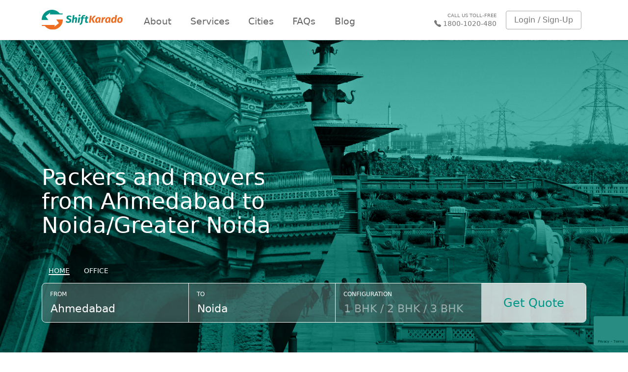

--- FILE ---
content_type: text/html; charset=utf-8
request_url: https://shiftkarado.com/intercity/packers-and-movers-from-ahmedabad-to-noida-and-greater-noida
body_size: 15100
content:
<!DOCTYPE html><html lang="en"><head>
    <meta name="viewport" content="width=device-width, initial-scale=1, maximum-scale=1.0, minimum-scale=1.0, user-scalable=no">
    <meta http-equiv="X-UA-Compatible" content="IE=Edge">
    <meta charset="utf-8">
    <title>Professional Packers and Movers From Ahmedabad To Noida | ShiftKarado</title>
    <base href="/">

    <meta name="viewport" content="width=device-width, initial-scale=1">
    <meta name="google-site-verification" content="5WynatZOO5jh-D5l8rgEliNBmsIgBhZrT3sP-K9HzBY">
    <!-- Properties for OG-Tag [START] -->
    <meta property="og:locale" content="en_US">
    <meta property="og:type" content="website">
    <meta property="og:title" content="Best Packers And Movers In India | Relocation Services Near Me | Shiftkarado ">
    <meta property="og:description" content="Best Packers and Movers in India. ">
    <meta property="og:url" content="https://shiftkarado.com/">
    <meta property="og:site_name" content="ShiftKarado">
    <meta property="og:image" content="assets/images/og-tags/shiftkarado.png" alt="Best Packers and Movers in India">

    <!-- Properties for OG-Tag [END] -->
    <link rel="icon" type="image/x-icon" href="favicon.ico">

    <!-- Google tag (gtag.js) -->
    <script async="" src="https://www.googletagmanager.com/gtag/js?id=G-G4P7RF4RGZ"></script>
    <script>
      window.dataLayer = window.dataLayer || [];
      function gtag(){dataLayer.push(arguments);}
      gtag('js', new Date());
      gtag('config', 'G-G4P7RF4RGZ');
    </script>

    <!-- Google AdWords: 866822697 -->
    <script>
      gtag('config', 'AW-866822697');
    </script>

    <!-- Google Tag Manager -->
    <script>
      (
        function (w, d, s, l, i) {
          w[l] = w[l] || []; w[l].push({
            'gtm.start':
            new Date().getTime(), event: 'gtm.js'
          });
          var f = d.getElementsByTagName(s)[0];
          var j = d.createElement(s), dl = l != 'dataLayer' ? '&l=' + l : '';
          j.async = true;
          j.src = 'https://www.googletagmanager.com/gtm.js?id=' + i + dl;
          f.parentNode.insertBefore(j, f);
        }
      )(window, document, 'script', 'dataLayer', 'GTM-N8MFKHF');
    </script>
    <!-- End Google Tag Manager -->

    <!-- Bootstrap 4 Alpha 6 -->
    <script>
      !function(f,b,e,v,n,t,s)
      {if(f.fbq)return;n=f.fbq=function(){n.callMethod?
        n.callMethod.apply(n,arguments):n.queue.push(arguments)};
        if(!f._fbq)f._fbq=n;n.push=n;n.loaded=!0;n.version='2.0';
        n.queue=[];t=b.createElement(e);t.async=!0;
        t.src=v;s=b.getElementsByTagName(e)[0];
        s.parentNode.insertBefore(t,s)}(window, document,'script',
        'https://connect.facebook.net/en_US/fbevents.js');
      fbq('init', '402060172453429');
      fbq('track', 'PageView');
    </script>
    <noscript><img height="1" width="1" style="display:none"
                   src="https://www.facebook.com/tr?id=402060172453429&ev=PageView&noscript=1" alt=""
    /></noscript>
    <link rel="stylesheet" href="https://maxcdn.bootstrapcdn.com/bootstrap/4.0.0-alpha.6/css/bootstrap.min.css" integrity="sha384-rwoIResjU2yc3z8GV/NPeZWAv56rSmLldC3R/AZzGRnGxQQKnKkoFVhFQhNUwEyJ" crossorigin="anonymous">

    <script>
      gtag('config', 'AW-866822697/_6_uCMrd_PsDEKnUqp0D', {
        'phone_conversion_number': '1800-1020-480'
      });
    </script>
  <style>@charset "UTF-8";body{font-family:circe,-apple-system,system-ui,BlinkMacSystemFont,Segoe UI,Roboto,Helvetica Neue,Arial,sans-serif;color:#555}</style><style>@charset "UTF-8";a{color:#009688}a:hover{color:#007d71}a:focus:active{background:transparent}a.btn:hover{color:#fff}.link{display:inline;border-bottom:2px solid transparent}.link-primary{color:#009688;transition:all .15s ease-in-out}.link-primary:hover{text-decoration:none;color:#009688;border-color:#009688;transition:all .15s ease-in-out}.link-primary.ul{color:#009688;border-color:#009688;line-height:1}.link-primary.ul:hover{text-decoration:none;border-color:transparent}.link-primary:focus,.link-primary:active{text-decoration:none;color:#009688}.link-gray{color:#777;transition:all .15s ease-in-out}.link-gray:hover{text-decoration:none;color:#999;border-color:#bbb;transition:all .15s ease-in-out}.link-gray:focus,.link-gray:active{text-decoration:none;color:#bbb}button:focus{outline:none}.btn{font-family:brandon-grotesque,-apple-system,system-ui,BlinkMacSystemFont,Segoe UI,Roboto,Helvetica Neue,Arial,sans-serif;cursor:pointer}.btn:focus{box-shadow:0 0 0 2px #00968840}.form-group{margin-bottom:1.3rem}input::-webkit-outer-spin-button,input::-webkit-inner-spin-button{-webkit-appearance:none;margin:0}.form-control{font-family:circe,-apple-system,system-ui,BlinkMacSystemFont,Segoe UI,Roboto,Helvetica Neue,Arial,sans-serif;height:46px;padding:.7rem 1rem .6rem;color:#777;transition:all .15s ease-in-out}.form-control:-moz-placeholder{opacity:.5}.form-control::-moz-placeholder{opacity:.5}.form-control:-ms-input-placeholder{opacity:.5}.form-control::-webkit-input-placeholder{opacity:.5}@media (max-width: 767px){.form-control{background:rgba(255,255,255,.75)}}.form-control:focus{outline:none;border-color:#00b09f}button{font-family:brandon-grotesque,-apple-system,system-ui,BlinkMacSystemFont,Segoe UI,Roboto,Helvetica Neue,Arial,sans-serif}body{font-family:circe,-apple-system,system-ui,BlinkMacSystemFont,Segoe UI,Roboto,Helvetica Neue,Arial,sans-serif;color:#555}.body-wrapper.static{position:relative}.container-fluid{max-width:1500px}.skstatic--sec.secondary-bg{background:#EF6C00}.skstatic--sec.secondary-bg.light{background:#FFF4EA}.skstatic--sec.skstatic--sec-horizontal .container{display:flex;justify-content:space-between}@media (max-width: 767px){.skstatic--sec.skstatic--sec-horizontal .container{display:block;text-align:center}}.skstatic--sec.skstatic--sec-horizontal .skstatic--sec-header{text-align:left;padding-right:1.5rem}@media (max-width: 767px){.skstatic--sec.skstatic--sec-horizontal .skstatic--sec-header{font-size:1.3em;text-align:center;padding:0;margin-bottom:2.5rem}}.skstatic--sec.skstatic--sec-horizontal .skstatic--sec-subtitle{font-family:brandon-grotesque,-apple-system,system-ui,BlinkMacSystemFont,Segoe UI,Roboto,Helvetica Neue,Arial,sans-serif;padding:0!important}@media (max-width: 767px){.skstatic--sec.skstatic--sec-horizontal .skstatic--sec-subtitle{margin-top:.3rem}}.skstatic--sec.skstatic--sec-horizontal .skstatic--sec-body{padding-left:1.5rem}@media (max-width: 767px){.skstatic--sec.skstatic--sec-horizontal .skstatic--sec-body{padding:0}}.skstatic--sec .skstatic--sec-header{padding:5rem 0 2rem;text-align:center}.skstatic--sec .skstatic--sec-header .skstatic--sec-title{font-family:brandon-grotesque,-apple-system,system-ui,BlinkMacSystemFont,Segoe UI,Roboto,Helvetica Neue,Arial,sans-serif;font-weight:500;font-size:2.1em;color:#666}@media (max-width: 767px){.skstatic--sec .skstatic--sec-header .skstatic--sec-title{font-size:1.8em;line-height:1.2}}.skstatic--sec .skstatic--sec-header .skstatic--sec-title.secondary{color:#ef6c00}.skstatic--sec .skstatic--sec-header .skstatic--sec-subtitle{color:#666;font-size:1.1em;font-weight:400;line-height:1.4;margin-top:.8rem;padding:0 18rem}@media (max-width: 767px){.skstatic--sec .skstatic--sec-header .skstatic--sec-subtitle{padding:0 2rem}}@media (min-width: 768px) and (max-width: 991px){.skstatic--sec .skstatic--sec-header .skstatic--sec-subtitle{padding:0 13rem}}.skstatic--sec .skstatic--sec-header .skstatic--sec-subtitle.text-uppercase{font-size:95%;font-weight:500}.skstatic--sec .skstatic--sec-body{padding:5rem 0}@media (max-width: 767px){.skstatic--sec .skstatic--sec-body{padding:2rem 0 5rem}}.navbar{background:#FFFFFF;border-bottom:1px solid #EEEEEE;padding:1rem;box-shadow:0 2px 4px #00000014;z-index:11}@media (max-width: 767px){.navbar{width:100%;z-index:1050}}@media (max-width: 767px){.navbar .container{margin:0}}@media (max-width: 767px){.navbar .navbar-brand{margin-right:0;padding-top:0;padding-bottom:0}}.navbar .navbar-brand .logo{display:inline-block;vertical-align:middle}.navbar .navbar-brand .logo img{width:165px;height:auto}@media all and (-ms-high-contrast: none),(-ms-high-contrast: active){.navbar .navbar-brand .logo img{width:auto}}.navbar .navbar-toggler{border-color:transparent;right:0;padding:.5rem 0}@media (max-width: 991px){.navbar .navbar-toggler{display:none}}.navbar .navbar-toggler-icon{background-image:none}.navbar .navbar-toggler-icon:before{font-family:Ionicons;display:inline-block;font-size:2rem;line-height:1;margin-top:-.25rem}.navbar .navbar-nav{margin:0 auto 0 .5rem;font-family:brandon-grotesque,-apple-system,system-ui,BlinkMacSystemFont,Segoe UI,Roboto,Helvetica Neue,Arial,sans-serif}.navbar .navbar-nav .nav-link{line-height:1;padding:.8em 1em .5em;color:#666;font-size:1.2em}.navbar .navbar-nav .nav-link:hover{color:#444}.navbar .nav-right-side{list-style:none;padding:0;margin:0;display:flex;width:100%;align-items:center;justify-content:flex-end;font-family:brandon-grotesque,-apple-system,system-ui,BlinkMacSystemFont,Segoe UI,Roboto,Helvetica Neue,Arial,sans-serif}@media (max-width: 991px){.navbar .nav-right-side{position:absolute;top:0;right:0;width:auto}}@media (min-width: 768px) and (max-width: 991px){.navbar .nav-right-side{top:.3rem}}.navbar .nav-right-side li{padding:0 .6rem}@media (max-width: 767px){.navbar .profile-dropdown .dropdown-toggle:after{display:none}}.navbar .call-us-header{text-decoration:none;color:#777;display:flex;flex-direction:column}@media (max-width: 767px){.navbar .call-us-header{position:absolute;top:0;right:0;margin-right:3.5em;margin-top:.4em;width:100px;font-size:.8em}}.navbar .call-us-header .call-label{font-size:.6em;text-transform:uppercase}@media (max-width: 767px){.navbar .call-us-header .call-label{font-size:.7em}}.navbar .call-us-header .call-number{line-height:1}.navbar .call-us-header .call-number .icon{display:inline-block;vertical-align:middle;line-height:1;padding-top:.05em;margin-right:.2rem}.navbar .call-us-header .call-number .number{display:inline-block;vertical-align:middle;font-weight:500;font-size:.9em}.navbar .btn-nav-primary{border:1px solid #AAAAAA;background:transparent;color:#777;font-weight:400}@media (max-width: 767px){.navbar .btn-nav-primary{border-color:transparent;color:#009688;margin-right:-1rem}}@media (max-width: 767px){.navbar .btn-nav-primary:focus{box-shadow:none}}.navbar .btn-nav-primary:hover{color:#777;background:rgba(238,238,238,.3)}@media (max-width: 767px){.navbar .btn-nav-primary:hover{background:transparent}}.sk--footer{padding:5rem 0;background:rgba(238,238,238,.4)}@media (max-width: 767px){.sk--footer{padding:3rem 0 1rem}}.sk--footer .sk--footer-sec .static-footer-container{display:none}.sk--footer .links-holder{margin-bottom:4rem}.sk--footer .links-holder.links-horizontal{margin-bottom:1rem}@media (max-width: 767px){.sk--footer .links-list{margin-bottom:2rem}}.sk--footer .links-list.list-horizontal .links-list-title{display:inline-block;vertical-align:top;min-width:5rem}.sk--footer .links-list.list-horizontal .footer-links{display:inline-block;vertical-align:top;padding-left:1rem;width:calc(100% - 10rem)}@media (max-width: 767px){.sk--footer .links-list.list-horizontal .footer-links{width:calc(100% - 6rem)}}.sk--footer .links-list.list-horizontal .footer-links li{display:inline-block;padding:0 1rem;position:relative}.sk--footer .links-list.list-horizontal .footer-links li:after{content:"/";position:absolute;right:-.3rem;top:0;font-family:circe,-apple-system,system-ui,BlinkMacSystemFont,Segoe UI,Roboto,Helvetica Neue,Arial,sans-serif;color:#999}@media (max-width: 767px){.sk--footer .links-list.list-horizontal .footer-links li:after{display:none}}.sk--footer .links-list.list-horizontal .footer-links li:last-child:after{display:none}.sk--footer .links-list .links-list-title{font-size:1.2em;color:#009688;margin-bottom:1.1rem}.sk--footer .links-list .footer-links{list-style:none;padding:0;margin-bottom:0;font-weight:300}.sk--footer .links-list .footer-links a{color:#555}.footer-usps{border-top:1px solid #AAAAAA;border-bottom:1px solid #AAAAAA;padding:1rem 0 1.3rem;margin:4rem 0 3rem;cursor:default}.footer-usps .usp{font-family:brandon-grotesque,-apple-system,system-ui,BlinkMacSystemFont,Segoe UI,Roboto,Helvetica Neue,Arial,sans-serif;font-weight:500;color:#777;text-align:center;border-right:1px solid #AAAAAA}.footer-usps .usp:hover .usp-icon{opacity:1;color:#444;transition:all .15s ease-in-out}.footer-usps .usp:hover .usp-title{opacity:1;color:#555;transition:all .15s ease-in-out}.footer-usps .usp:last-child{border-right:none}.footer-usps .usp-icon{max-width:65px;opacity:.9;color:#777;transition:all .15s ease-in-out}.footer-usps .usp-title{opacity:1;margin:.5rem 0 0;color:#888;transition:all .15s ease-in-out}.social-links{display:flex}.social-links li{margin-right:1rem}.social-links li a{display:flex;align-items:center;justify-content:center;width:2.5rem;height:2.5rem;border-radius:50%;border:2px solid;font-size:1.25rem;color:#fff!important;transition:all .15s ease-in-out}.social-links li a:hover{text-decoration:none;background:inherit;color:inherit!important;transition:all .15s ease-in-out}.footer-end{color:#888;text-align:center}.end-title{font-family:brandon-grotesque,-apple-system,system-ui,BlinkMacSystemFont,Segoe UI,Roboto,Helvetica Neue,Arial,sans-serif;font-size:2.5em;font-weight:400}.end-copyright{font-family:circe,-apple-system,system-ui,BlinkMacSystemFont,Segoe UI,Roboto,Helvetica Neue,Arial,sans-serif;font-size:1em;font-weight:300}@media (max-width: 767px){.end-copyright{font-size:.9em}}.end-extras{font-family:circe,-apple-system,system-ui,BlinkMacSystemFont,Segoe UI,Roboto,Helvetica Neue,Arial,sans-serif;font-weight:300;font-size:.9em;color:#999}.static .sk--footer .static-footer-container{display:block!important}.mt--100{margin-top:100px}.mb--45{margin-bottom:45px}.social--color-facebook{color:#3b5999}.social--color-twitter{color:#55acee}.social--color-linkedin{color:#0077b5}.social--bg-facebook{background-color:#3b5999}.social--bg-twitter{background-color:#55acee}.social--bg-linkedin{background-color:#0077b5}.hero--sec{background:linear-gradient(to bottom,rgba(0,0,0,.64) 0%,rgba(0,0,0,.64) 5%,rgba(0,0,0,.44) 15%,rgba(0,0,0,.44) 30%,rgba(0,0,0,.44) 100%);position:relative;padding:8rem 0 6rem;transition:all .15s ease-in-out}@media (max-width: 767px){.hero--sec{padding:9rem 0 4rem}}@media screen and (-webkit-min-device-pixel-ratio: 0) and (-webkit-min-device-pixel-ratio: 0),screen and (-webkit-min-device-pixel-ratio: 0) and (min-resolution: .001dpcm){.hero--sec{background:linear-gradient(to bottom,rgba(255,255,255,.22) 0%,rgba(255,255,255,.22) 5%,rgba(255,255,255,.22) 15%,rgba(255,255,255,.44) 30%,rgba(255,255,255,.44) 100%)}}.hero--sec:after{transition:all .15s ease-in-out}.hero--sec.primary{color:#fff}.hero--sec.citylanding-bg{padding:16rem 0 4rem;background-size:cover;background-position:center}.hero--sec.citylanding-bg:after{background:linear-gradient(to top,rgba(0,0,0,.7) 30%,rgba(0,0,0,.6) 40%,rgba(0,0,0,.3) 70%,rgba(0,0,0,.5) 100%)}@media (max-width: 767px){.hero--sec.citylanding-bg{padding:10rem 0 5rem}}.hero--sec:after{content:"";position:absolute;top:0;left:0;width:100%;height:100%;background-size:auto;background-size:cover;background-position:center;filter:brightness(65%);opacity:.8;z-index:1}.hero--sec:before{content:"";position:absolute;top:0;left:0;width:100%;height:100%;background:#00635a;mix-blend-mode:color;z-index:2}@media all and (-ms-high-contrast: none),(-ms-high-contrast: active){.hero--sec:before{background:rgba(0,99,90,.65);opacity:.8}}@supports (-ms-ime-align: auto){.hero--sec:before{background:rgba(0,99,90,.65);opacity:.8}}.hero--sec .hero--sec-holder{z-index:8;position:relative}.hero--sec .hero--sec-title{font-family:brandon-grotesque,-apple-system,system-ui,BlinkMacSystemFont,Segoe UI,Roboto,Helvetica Neue,Arial,sans-serif;font-size:2.8em}@media (min-width: 1024px){.hero--sec .hero--sec-title{width:50%}}@media (max-width: 767px){.hero--sec .hero--sec-title{font-size:2.2em;line-height:1.35}}.hero-switch{font-family:brandon-grotesque,-apple-system,system-ui,BlinkMacSystemFont,Segoe UI,Roboto,Helvetica Neue,Arial,sans-serif;list-style:none;margin:2rem 0 0;padding:0;display:flex}.hero-switch li{padding:1rem .9rem}.hero-switch li.active span{border-color:#fff;font-weight:500}.hero-switch li span{display:block;line-height:1;cursor:pointer;text-transform:uppercase;font-size:.9em;border-bottom:2px solid transparent}.hero-form{display:flex;border:1px solid #FFFFFF;border-radius:.5rem;position:relative}@media (max-width: 767px){.hero-form{flex-direction:column}}.hero-form .blur-bg{position:absolute;top:0;left:0;width:100%;height:100%;border-radius:.5rem;overflow:hidden}.hero-form .blur-bg:before{content:"";position:absolute;top:0;left:0;width:100%;height:100%;background:rgba(255,255,255,.2);filter:blur(10px);transform:scale(1.4)}.hero-form .form-group{flex:1;border-right:1px solid #FFFFFF;margin:0;padding:.8rem 1rem;position:relative}@media (max-width: 767px){.hero-form .form-group{border-bottom:1px solid #FFFFFF;border-right:none}}.hero-form .form-group:last-child,.hero-form .form-group:nth-last-child(2){border-right:none}.hero-form .form-group label{display:block;text-transform:uppercase;font-size:.75em;font-weight:300;margin-bottom:.3rem}.hero-form .form-group .form-control{background:transparent;border-color:transparent;border-radius:0;padding:0;color:#fff;height:30px;font-family:circe,-apple-system,system-ui,BlinkMacSystemFont,Segoe UI,Roboto,Helvetica Neue,Arial,sans-serif;font-size:1.4em;font-weight:500}.hero-form .form-group .form-control:-moz-placeholder{color:#fff}.hero-form .form-group .form-control::-moz-placeholder{color:#fff}.hero-form .form-group .form-control:-ms-input-placeholder{color:#fff}.hero-form .form-group .form-control::-webkit-input-placeholder{color:#fff}.hero-form .hero-cta{flex:.8;display:flex;align-items:center;justify-content:center;padding:0;border-radius:0 .4rem .4rem 0;background:rgba(255,255,255,.7);cursor:pointer;transition:all .15s ease-in-out}@media (max-width: 767px){.hero-form .hero-cta{border-radius:0 0 .4rem .4rem}}.hero-form .hero-cta:hover{background:rgba(255,255,255,.9);transition:all .15s ease-in-out}.hero-form .hero-cta .btn-hero{background:transparent;color:#009688;border-color:transparent;width:100%;height:100%;display:flex;align-items:center;justify-content:center;font-family:brandon-grotesque,-apple-system,system-ui,BlinkMacSystemFont,Segoe UI,Roboto,Helvetica Neue,Arial,sans-serif;font-size:1.5em;font-weight:400}.hero-form .hero-cta .btn-hero:hover{color:#009688}@media (max-width: 767px){.hero-form .hero-cta .btn-hero{padding:1rem .5rem}}.stats-sec{position:relative;z-index:1}.stats-sec:before{content:"";position:absolute;top:50%;left:0;width:100%;height:100%;background-image:url(/assets/images/backgrounds/stats-bg.svg);background-size:cover;background-repeat:no-repeat;transform:translateY(-50%);mix-blend-mode:color-burn;z-index:2}@media (max-width: 767px){.stats-sec:before{height:125%;background-position:center}}@media all and (-ms-high-contrast: none),(-ms-high-contrast: active){.stats-sec:before{background:rgba(0,99,90,.65);opacity:.8}}@supports (-ms-ime-align: auto){.stats-sec:before{background:rgba(0,99,90,.65);opacity:.8}}.stats-sec .skstatic--sec-subtitle{color:#ef6c00!important;font-weight:400!important;margin:3rem 0 2rem!important;position:relative;z-index:5}@media (max-width: 767px){.stats-sec .skstatic--sec-subtitle{margin-top:5rem!important}}.stats-sec .stats-holder{position:relative;z-index:5}.stats-sec .stats-holder .stat{text-align:center}@media (max-width: 767px){.stats-sec .stats-holder .stat{flex-basis:50%;margin-bottom:2.5rem}}.stats-sec .stats-holder .stat-no{display:block;font-family:brandon-grotesque,-apple-system,system-ui,BlinkMacSystemFont,Segoe UI,Roboto,Helvetica Neue,Arial,sans-serif;font-size:5em;line-height:1;font-weight:600;color:#ef6c00}@media (max-width: 767px){.stats-sec .stats-holder .stat-no{font-size:4.5em}}.stats-sec .stats-holder .stat-no sub{font-size:35%;left:.25rem;bottom:0}.stats-sec .stats-holder .stat-info{color:#777;margin-top:.6rem}.stats-sec .stats-holder .info-title{text-transform:uppercase;font-weight:500;line-height:1;margin:0}.stats-sec .stats-holder .info-desc{font-weight:400;margin:0}.app-sec{position:relative;padding-top:5rem}.app-sec:before{content:"";position:absolute;top:-20%;left:65%;width:200px;height:100%;background:url(/assets/images/backgrounds/arrow-secondary-bg.svg);background-size:contain;background-repeat:no-repeat}@media (max-width: 767px){.app-sec:before{display:none}}.app-sec:after{content:"";position:absolute;bottom:-47%;right:5%;width:200px;height:100%;background:url(/assets/images/backgrounds/arrow-primary-bg.svg);background-size:contain;background-repeat:no-repeat}@media (max-width: 767px){.app-sec:after{display:none}}@media (min-width: 992px){.app-sec .skstatic--sec-body{padding-bottom:0}}.app-sec .app-img{flex-grow:0;position:relative}@media (max-width: 767px){.app-sec .app-img{flex-grow:1;text-align:center}}.app-sec .app-img:before{content:"";position:absolute;bottom:-1px;left:0;width:100%;height:40%;background:linear-gradient(to top,white 50%,rgba(255,255,255,.5) 90%,rgba(255,255,255,0) 100%)}.app-sec .app-img img{max-width:300px}@media (max-width: 767px){.app-sec .app-img img{max-width:235px}}.app-sec .app-info{flex-grow:1;padding:0 0 10rem 7rem}@media (min-width: 768px) and (max-width: 991px){.app-sec .app-info{padding:0 0 10rem 3rem}}@media (max-width: 767px){.app-sec .app-info{text-align:center;padding:0 1.5rem;margin-top:-40px}}.app-sec .info-title{font-family:brandon-grotesque,-apple-system,system-ui,BlinkMacSystemFont,Segoe UI,Roboto,Helvetica Neue,Arial,sans-serif;font-size:2em;font-weight:500;color:#666}.app-sec .info-subtitle{color:#777;font-size:1.1em;font-weight:400;line-height:1.4;margin-top:.8rem}@media (max-width: 767px){.citymoves-sec{margin-bottom:8rem}}@media (max-width: 767px){.citymoves-sec .citymoves-holder{display:block}}.citymoves-sec .city{padding:0 3rem 0 6rem}@media (max-width: 767px){.citymoves-sec .city{padding:0 .5rem}}@media (min-width: 768px) and (max-width: 991px){.citymoves-sec .city{padding:0}}.citymoves-sec .city ul{list-style:none;padding:0;margin:0}@media (min-width: 1024px){.citymoves-sec .city ul{display:flex;flex-wrap:wrap}}.citymoves-sec .city li{font-size:1.2em;font-weight:300;margin-bottom:1rem}@media (min-width: 1024px){.citymoves-sec .city li{width:50%;padding-left:1rem}}.citymoves-sec .city li a{border-bottom-width:1px}.city-sec{background:#009688;background-size:cover;background-position:center;color:#fff;text-align:center;margin-top:3rem;position:relative;z-index:1}.city-sec:before{content:"";position:absolute;top:0;left:0;width:100%;height:100%;background:#009688;mix-blend-mode:color;z-index:0}@media all and (-ms-high-contrast: none),(-ms-high-contrast: active){.city-sec:before{background:rgba(0,99,90,.65);opacity:.8}}@supports (-ms-ime-align: auto){.city-sec:before{background:rgba(0,99,90,.65);opacity:.8}}.city-sec:after{content:"";position:absolute;top:0;left:0;width:100%;height:100%;background:rgba(0,0,0,.4);z-index:0}.city-sec .sec-cover{position:relative;z-index:2}.city-sec .skstatic--sec-title{color:#fff!important}.city-sec .city-holder b{font-family:brandon-grotesque,-apple-system,system-ui,BlinkMacSystemFont,Segoe UI,Roboto,Helvetica Neue,Arial,sans-serif;font-weight:500;font-size:2.1em;color:#fff!important}.city-sec .para{font-size:1.2em}.intercity-img{position:absolute;width:100%;top:0;height:100%;left:0;background-size:cover;background-repeat:no-repeat;background-attachment:fixed;background-position:right center;clip-path:polygon(100% 0,100% 50%,100% 100%,45% 100%,55% 55%,45% 0)}@media (max-width: 767px){.intercity-img{clip-path:polygon(100% 0,100% 50%,100% 100%,45% 100%,55% 55%,45% 0)}}.para-sec{text-align:center;margin-bottom:5rem}.para-sec .skstatic--sec-header{padding-top:0}ion-icon[name=call]{vertical-align:inherit}.sr-only{position:absolute;width:1px;height:1px;padding:0;margin:-1px;overflow:hidden;clip:rect(0,0,0,0);border:0}</style><link rel="stylesheet" href="styles.fb313ff89b0ad5b8.css" media="print" onload="this.media='all'"><noscript><link rel="stylesheet" href="styles.fb313ff89b0ad5b8.css"></noscript><style ng-transition="ShiftKarado">.download_sec[_ngcontent-sc111]{left:50%;transform:translate(-50%);width:96%;position:fixed;z-index:99;display:flex;bottom:7px;z-index:9999;box-shadow:0 1px 6px #0003;backdrop-filter:blur(16px) saturate(180%);-webkit-backdrop-filter:blur(16px) saturate(180%);background-color:#ffffffbf;border-radius:12px;border:1px solid rgba(209,213,219,.3)}.download_sec[_ngcontent-sc111]   button[_ngcontent-sc111]{padding:4px 12px;background:#ed6d23;color:#fff;margin:15px 15px 0 0;border-radius:.3rem;border:1px solid rgb(255,255,255)}.download_sec[_ngcontent-sc111]   .btn_dv[_ngcontent-sc111]{text-align:right;border-right:1px dashed #666}.download_sec[_ngcontent-sc111]   .close_dv[_ngcontent-sc111]{text-align:center}.download_sec[_ngcontent-sc111]   .close_dv[_ngcontent-sc111]   i[_ngcontent-sc111]{color:#666;margin-top:23px;font-weight:300;font-size:16px}.download_sec[_ngcontent-sc111]   p[_ngcontent-sc111]{white-space:pre;color:#666;margin-top:10px;margin-bottom:10px;display:flex}.download_sec[_ngcontent-sc111]   p[_ngcontent-sc111]   img[_ngcontent-sc111]{margin-right:6px}.download_sec[_ngcontent-sc111]   p[_ngcontent-sc111]   span[_ngcontent-sc111]{margin-top:10px;white-space:pre}</style><style ng-transition="ShiftKarado">.position-fixed[_ngcontent-sc116]{bottom:10px;position:fixed;right:0;font-weight:400}</style><style ng-transition="ShiftKarado">.hero--sec-title[_ngcontent-sc69]{width:100%!important}.blur-bg-color[_ngcontent-sc69]   .blur-bg[_ngcontent-sc69]{background-color:#0434309e}</style><style ng-transition="ShiftKarado">.app_btn_sec[_ngcontent-sc71]   a[_ngcontent-sc71]   img[_ngcontent-sc71]{margin-bottom:20px;margin-top:30px;height:48px}.app_btn_sec[_ngcontent-sc71]   a[_ngcontent-sc71]:nth-child(2){margin-left:20px}</style><link rel="canonical" href="https://www.shiftkarado.com/intercity/packers-and-movers-from-ahmedabad-to-noida-and-greater-noida"><meta name="author" content="http://localhost:4000/"><meta name="keywords" content="packers and movers from Ahmedabad To Noida, packing and moving services from Ahmedabad To Noida, household relocation service from Ahmedabad To Noida, home moving services from Ahmedabad To Noida, car relocation from Ahmedabad To Noida"><meta name="description" content="Want to shift Noida from Ahmedabad? Do not worry, Shift Karado is the best and proffesional packer and mover company near you. Call Us: 1800-1020-480"></head>

  <body class="ng-tns-0-0">
    <!-- Google Tag Manager (noscript) -->
      <noscript><iframe src="https://www.googletagmanager.com/ns.html?id=GTM-N8MFKHF"height="0" width="0" style="display:none;visibility:hidden"></iframe></noscript>
    <!-- End Google Tag Manager (noscript) -->

    <app-root _nghost-sc111="" ng-version="14.3.0" ng-server-context="other"><router-outlet _ngcontent-sc111=""></router-outlet><app-full-layout _nghost-sc116=""><div _ngcontent-sc116="" id="body-layout" class="body-wrapper static"><nav _ngcontent-sc116="" class="navbar navbar-toggleable-md navbar-light bg-faded" style="z-index: 9;"><div _ngcontent-sc116="" class="container"><button _ngcontent-sc116="" type="button" class="navbar-toggler navbar-toggler-right"><span _ngcontent-sc116="" class="navbar-toggler-icon"></span></button><a _ngcontent-sc116="" class="navbar-brand" href="/"><span _ngcontent-sc116="" class="logo"><img _ngcontent-sc116="" src="assets/images/logo-text.svg" alt="ShiftKarado Logo" width="165" height="42"></span></a><div _ngcontent-sc116="" class="navbar-collapse collapse" style="display:none;" aria-hidden="true"><ul _ngcontent-sc116="" class="navbar-nav"><li _ngcontent-sc116="" routerlinkactive="active" class="nav-item"><a _ngcontent-sc116="" class="nav-link" href="/about">About <span _ngcontent-sc116="" class="sr-only"></span></a></li><li _ngcontent-sc116="" routerlinkactive="active" class="nav-item"><a _ngcontent-sc116="" class="nav-link" href="/services">Services <span _ngcontent-sc116="" class="sr-only"></span></a></li><li _ngcontent-sc116="" routerlinkactive="active" class="nav-item"><a _ngcontent-sc116="" class="nav-link" href="/list-of-cities">Cities</a></li><li _ngcontent-sc116="" routerlinkactive="active" class="nav-item"><a _ngcontent-sc116="" class="nav-link" href="/faqs">FAQs</a></li><li _ngcontent-sc116="" routerlinkactive="active" class="nav-item"><a _ngcontent-sc116="" href="https://blog.shiftkarado.com/" target="_blank" class="nav-link">Blog</a></li></ul></div><ul _ngcontent-sc116="" class="nav-right-side"><li _ngcontent-sc116=""><a _ngcontent-sc116="" href="tel:1800-1020-480" class="call-us-header text-right"><span _ngcontent-sc116="" class="call-label">Call Us Toll-Free</span><span _ngcontent-sc116="" class="call-number"><ion-icon _ngcontent-sc116="" name="call" class="icon"></ion-icon><span _ngcontent-sc116="" class="number"> 1800-1020-480 </span></span></a></li><li _ngcontent-sc116=""><a _ngcontent-sc116="" class="btn btn-nav-primary hidden-md-down" href="/auth/login">Login / Sign-Up</a><div _ngcontent-sc116="" dropdown="" class="btn-group dropdown profile-dropdown hidden-lg-up"><button _ngcontent-sc116="" dropdowntoggle="" type="button" class="btn btn-nav-primary dropdown-toggle" aria-haspopup="true" aria-expanded="false"><span _ngcontent-sc116="" class="hidden-sm-down hidden-lg-up mobile-hamburger-item"> More <span _ngcontent-sc116="" class="caret"></span></span><ion-icon _ngcontent-sc116="" name="menu-outline" class="navbar-toggler-icon hidden-md-up"></ion-icon></button><!----></div><!----></li><!----><!----></ul></div></nav><div _ngcontent-sc116=""><router-outlet _ngcontent-sc116=""></router-outlet><app-static _nghost-sc94=""><router-outlet _ngcontent-sc94=""></router-outlet><ng-component><!----><!----><section class="hero--sec primary citylanding-bg" style="background-image:url('assets/images/cities/ahmedabad-2.jpg');"><div class="intercity-img" style="background-image:url('assets/images/cities/noida-2.jpg');"></div><div class="hero--sec-holder"><div class="container"><h1 class="hero--sec-title mb--45">Packers and movers from Ahmedabad to Noida/Greater Noida</h1><get-quote-widget _nghost-sc69=""><!----><div _ngcontent-sc69="" class="hero--sec-body blur-bg-color"><ul _ngcontent-sc69="" class="hero-switch"><li _ngcontent-sc69="" btnradio="HOME" class="ng-valid ng-touched ng-dirty active" aria-checked="true" role="radio" tabindex="0"><span _ngcontent-sc69="">Home</span></li><li _ngcontent-sc69="" btnradio="OFFICE" class="ng-valid ng-touched ng-dirty" aria-checked="false" role="radio" tabindex="0"><span _ngcontent-sc69="">Office</span></li></ul><div _ngcontent-sc69="" class="hero-form horizontal from-field-dropdown-wrapper"><span _ngcontent-sc69="" class="blur-bg"></span><div _ngcontent-sc69="" class="form-group"><label _ngcontent-sc69="" for="startFrom">From</label><input _ngcontent-sc69="" type="text" autocomplete="off" placeholder="Origin City" typeaheadoptionfield="city_name" class="form-control ng-untouched ng-pristine ng-valid" id="startFromHome_mkm9mk5d" value="" aria-expanded="false" aria-autocomplete="list"><!----></div><div _ngcontent-sc69="" class="form-group"><label _ngcontent-sc69="" for="startTo">To</label><input _ngcontent-sc69="" type="text" autocomplete="off" placeholder="Destination City" typeaheadoptionfield="city_name" class="form-control ng-untouched ng-pristine ng-valid" id="startTohome_mkm9mk5d" value="" aria-expanded="false" aria-autocomplete="list"><!----></div><div _ngcontent-sc69="" class="form-group"><label _ngcontent-sc69="" for="startConfig">Configuration</label><input _ngcontent-sc69="" type="text" autocomplete="off" placeholder="1 BHK / 2 BHK / 3 BHK" typeaheadoptionfield="template_name" class="form-control ng-untouched ng-pristine ng-valid" id="startConfigHome_mkm9mk5d" value="" aria-expanded="false" aria-autocomplete="list"><!----></div><div _ngcontent-sc69="" class="form-group hero-cta"><span _ngcontent-sc69="" class="btn btn-hero">Get Quote</span></div></div><!----><!----></div><!----><!----></get-quote-widget></div></div></section><section class="skstatic--sec para-sec sec mt--100"><div class="sec-cover"><div class="skstatic--sec-header"><div class="container"><div class="row"><div class="col"><h3 class="skstatic--sec-title">Packers and Movers from Ahmedabad to Noida/Greater Noida</h3></div></div></div></div><div class="skstatic--sec-body pt-0"><div class="container"><div class="city-holder row"><div class="col"><p class="para">Intercity relocation from Ahmedabad to Noida/Greater Noida needs professional packers and movers with offices and warehouses in the major cities of India, including Ahmedabad and Noida/Greater Noida, hence we can claim to be best packers and movers. Shift Karado offers instant quote and booking facility – our unique addition to the packing industry, which can be easily availed by clients via our website, app or toll-free number. Apart from comprehensive risk coverage via door-to-door insurance, our expert relocation team also ensures that our clients have hassle free and best shifting experience every single time. </p><h3 class="skstatic--sec-title"> Who are ShiftKarado Packers and Movers? </h3><p class="para">ShiftKarado, the expert in home shifting, car/ bike moving and office relocation, is the domestic arm of Star WorldWide, which is a name known internationally in fine arts movement and international shifting for over 20 years. We are led by industry giants with good experience in the packing, shifting and relocation vertical. When you are looking for the best packers and movers from Ahmedabad to Noida/Greater Noida, ShiftKarado is your best choice. We are the most reliable packers and movers and can assure you secured transportation of your goods and a hassle free shifting experience.</p></div></div></div></div></div></section><section class="skstatic--sec stats-sec secondary-bg light"><div class="skstatic--sec-header"><div class="container"><div class="row"><div class="col"><h4 class="skstatic--sec-subtitle text-uppercase pt-0">As a part of the Star Worldwide Group we have</h4></div></div></div></div><div class="skstatic--sec-body pt-0"><div class="container"><div class="stats-holder row"><div class="stat col"><span class="stat-no">6</span><div class="stat-info"><p class="info-title">Offices</p><p class="info-desc">across India</p></div></div><div class="stat col"><span class="stat-no"><sub>Over </sub> 2 <sub>Lac</sub></span><div class="stat-info"><p class="info-title">Sqft</p><p class="info-desc">of warehouse and office space</p></div></div><div class="stat col"><span class="stat-no">200+</span><div class="stat-info"><p class="info-title">Employees</p><p class="info-desc">all over India</p></div></div></div></div></div></section><app-app-download _nghost-sc71=""><section _ngcontent-sc71="" class="skstatic--sec app-sec"><div _ngcontent-sc71="" class="skstatic--sec-body"><div _ngcontent-sc71="" class="container"><div _ngcontent-sc71="" class="app-sec-holder row align-items-center"><div _ngcontent-sc71="" class="app-img col"><img _ngcontent-sc71="" src="assets/images/sk-app-promo.png" alt="ShiftKarado App Promo" width="300" height="611"></div><div _ngcontent-sc71="" class="app-info col"><h3 _ngcontent-sc71="" class="info-title">Download <span _ngcontent-sc71="" class="hidden-xs-down">ShiftKarado </span>Mobile App</h3><h4 _ngcontent-sc71="" class="info-subtitle">Plan your move on your fingertips. <br _ngcontent-sc71="">Download our user friendly app on your android phone </h4><div _ngcontent-sc71="" class="app_btn_sec"><a _ngcontent-sc71="" href="https://play.google.com/store/apps/details?id=app.waytech.com.shiftkarado" target="_blank"><img _ngcontent-sc71="" src="assets/images/google.svg" alt="ShiftKarado App QR Code" class="qr-code"></a><a _ngcontent-sc71="" href="https://apps.apple.com/in/app/shiftkarado/id1569886008" target="_blank"><img _ngcontent-sc71="" src="assets/images/download.svg" alt="ShiftKarado App QR Code" class="qr-code"></a></div><h4 _ngcontent-sc71="" class="info-subtitle">Or scan the QR Code</h4><img _ngcontent-sc71="" src="assets/images/app_qr.svg" alt="ShiftKarado App QR Code" width="160" height="160" class="qr-code"></div></div></div></div></section></app-app-download><section class="skstatic--sec citymoves-sec skstatic--sec-horizontal"><div class="container"><div class="skstatic--sec-header pt-0"><div><h3 class="skstatic--sec-title secondary">Intercity Moves</h3><h4 class="skstatic--sec-subtitle text-uppercase"> from Ahmedabad</h4></div></div><div class="skstatic--sec-body pt-0"><div class="citymoves-holder row"><div class="city col"><ul><li><a href="/intercity/packers-and-movers-from-ahmedabad-to-faridabad" class="link link-gray">Packers and Movers from Ahmedabad to Faridabad</a></li><li><a href="/intercity/packers-and-movers-from-ahmedabad-to-jaipur" class="link link-gray">Packers and Movers from Ahmedabad to Jaipur</a></li><li><a href="/intercity/packers-and-movers-from-ahmedabad-to-gurgaon" class="link link-gray">Packers and Movers from Ahmedabad to Gurgaon</a></li><li><a href="/intercity/packers-and-movers-from-ahmedabad-to-noida-and-greater-noida" class="link link-gray">Packers and Movers from Ahmedabad to Noida</a></li><li><a href="/intercity/packers-and-movers-from-ahmedabad-to-patna" class="link link-gray">Packers and Movers from Ahmedabad to Patna</a></li><li><a href="/intercity/packers-and-movers-from-ahmedabad-to-goa" class="link link-gray">Packers and Movers from Ahmedabad to Goa</a></li><li><a href="/intercity/packers-and-movers-from-ahmedabad-to-ghaziabad" class="link link-gray">Packers and Movers from Ahmedabad to Ghaziabad</a></li><li><a href="/intercity/packers-and-movers-from-ahmedabad-to-chennai" class="link link-gray">Packers and Movers from Ahmedabad to Chennai</a></li><li><a href="/intercity/packers-and-movers-from-ahmedabad-to-pune" class="link link-gray">Packers and Movers from Ahmedabad to Pune</a></li><li><a href="/intercity/packers-and-movers-from-ahmedabad-to-thane-and-vasai-virar" class="link link-gray">Packers and Movers from Ahmedabad to Thane</a></li><li><a href="/intercity/packers-and-movers-from-ahmedabad-to-mumbai-and-navi-mumbai" class="link link-gray">Packers and Movers from Ahmedabad to Mumbai</a></li><li><a href="/intercity/packers-and-movers-from-ahmedabad-to-bangalore" class="link link-gray">Packers and Movers from Ahmedabad to Bangalore</a></li><li><a href="/intercity/packers-and-movers-from-ahmedabad-to-chandigarh" class="link link-gray">Packers and Movers from Ahmedabad to Chandigarh</a></li><li><a href="/intercity/packers-and-movers-from-ahmedabad-to-new-delhi" class="link link-gray">Packers and Movers from Ahmedabad to New Delhi</a></li><li><a href="/intercity/packers-and-movers-from-ahmedabad-to-kolkata" class="link link-gray">Packers and Movers from Ahmedabad to Kolkata</a></li><li><a href="/intercity/packers-and-movers-from-ahmedabad-to-hyderabad" class="link link-gray">Packers and Movers from Ahmedabad to Hyderabad</a></li><li><a href="/intercity/packers-and-movers-from-ahmedabad-to-lucknow" class="link link-gray">Packers and Movers from Ahmedabad to Lucknow</a></li><!----></ul></div></div></div></div></section><section class="skstatic--sec city-sec" style="background-image:url('assets/images/cities/ahmedabad-1.jpg');"><div class="sec-cover"><div class="skstatic--sec-header"><div class="container"><div class="row"><div class="col"><h3 class="skstatic--sec-title">What does ShiftKarado offer as packers and movers in Ahmedabad?</h3></div></div></div></div><div class="skstatic--sec-body pt-0"><div class="container"><div class="city-holder row"><div class="col"><p class="para">1. Instant quote and booking through our website toll-free number or app<br>
2. For safety, your belongings go in covered vehicles<br>
3. Short notice moves at regular prices<br><br>
<b>About Ahmedabad</b>
<br>Ahmedabad, historically known as Karnavati, is one of the few Indian cities chosen to be developed under the Smart Cities Mission. Till 1970, Ahmedabad was the capital of Gujarat and is today an important commercial city of India. Known as the Manchester of the East, Ahmedabad is the second largest cotton producer of the country and has a thriving textile industry. Ahmedabad and its importance is also historic. The Indian Independence Movement was centered around the two ashrams developed by Mahatma Gandhi in the city. The old walled region of city, ’Old Ahmadabad’, is  first Indian UNESCO World Heritage City.</p></div></div></div></div></div></section></ng-component><!----></app-static><!----></div><footer _ngcontent-sc116="" class="sk--footer"><div _ngcontent-sc116="" class="sk--footer-sec"><div _ngcontent-sc116="" class="container-fluid" style="max-width: calc(100% - 15px);"><div _ngcontent-sc116="" class="static-footer-container"><div _ngcontent-sc116="" class="links-holder row"><div _ngcontent-sc116="" class="links-list col"><h4 _ngcontent-sc116="" class="links-list-title">Company</h4><ul _ngcontent-sc116="" class="footer-links"><li _ngcontent-sc116=""><a _ngcontent-sc116="" href="/about">About Us</a></li><li _ngcontent-sc116=""><a _ngcontent-sc116="" href="/services">Services</a></li><li _ngcontent-sc116=""><a _ngcontent-sc116="" href="/careers">Careers</a></li><li _ngcontent-sc116=""><a _ngcontent-sc116="" href="https://blog.shiftkarado.com/" target="_blank">Blog</a></li></ul></div><div _ngcontent-sc116="" class="links-list col"><h4 _ngcontent-sc116="" class="links-list-title">Help</h4><ul _ngcontent-sc116="" class="footer-links"><li _ngcontent-sc116=""><a _ngcontent-sc116="" href="/faqs">FAQs</a></li><li _ngcontent-sc116=""><a _ngcontent-sc116="" href="/contact-us">Contact Us</a></li></ul></div><div _ngcontent-sc116="" class="links-list col"><h4 _ngcontent-sc116="" class="links-list-title">Legal</h4><ul _ngcontent-sc116="" class="footer-links"><li _ngcontent-sc116=""><a _ngcontent-sc116="" href="/privacy-policy">Privacy Policy</a></li><li _ngcontent-sc116=""><a _ngcontent-sc116="" href="/terms/usage">Terms &amp; Conditions</a></li></ul></div><div _ngcontent-sc116="" class="links-list col"><h4 _ngcontent-sc116="" class="links-list-title">Connect with us</h4><ul _ngcontent-sc116="" class="footer-links social-links"><li _ngcontent-sc116=""><div _ngcontent-sc116="" class="social--color-facebook"><a _ngcontent-sc116="" href="https://www.facebook.com/ShiftKarado/" target="_blank" class="social--bg-facebook"><i _ngcontent-sc116="" class="fa fa-facebook"></i></a></div></li><li _ngcontent-sc116=""><div _ngcontent-sc116="" class="social--color-twitter"><a _ngcontent-sc116="" href="https://twitter.com/shiftkarado" target="_blank" class="social--bg-twitter"><i _ngcontent-sc116="" class="fa fa-twitter"></i></a></div></li><li _ngcontent-sc116=""><div _ngcontent-sc116="" class="social--color-linkedin"><a _ngcontent-sc116="" href="https://www.linkedin.com/company/shiftkarado/" target="_blank" class="social--bg-linkedin"><i _ngcontent-sc116="" class="fa fa-linkedin"></i></a></div></li></ul></div></div><div _ngcontent-sc116="" class="links-holder links-horizontal row"><div _ngcontent-sc116="" class="links-list list-horizontal col"><h4 _ngcontent-sc116="" class="links-list-title"><a _ngcontent-sc116="" class="link-primary ul small" href="/city/packers-and-movers-in-new-delhi">Packers and Movers in Delhi/NCR</a></h4><ul _ngcontent-sc116="" class="footer-links horizontal"><li _ngcontent-sc116=""><a _ngcontent-sc116="" href="/intercity/packers-and-movers-from-new-delhi-to-mumbai-and-navi-mumbai">Delhi/NCR to Mumbai</a></li><li _ngcontent-sc116=""><a _ngcontent-sc116="" href="/intercity/packers-and-movers-from-new-delhi-to-bangalore">Delhi/NCR to Bangalore</a></li><li _ngcontent-sc116=""><a _ngcontent-sc116="" href="/intercity/packers-and-movers-from-new-delhi-to-hyderabad">Delhi/NCR to Hyderabad</a></li><li _ngcontent-sc116=""><a _ngcontent-sc116="" href="/intercity/packers-and-movers-from-new-delhi-to-chennai">Delhi/NCR to Chennai</a></li><li _ngcontent-sc116=""><a _ngcontent-sc116="" href="/intercity/packers-and-movers-from-new-delhi-to-chandigarh">Delhi/NCR to Chandigarh</a></li><li _ngcontent-sc116=""><a _ngcontent-sc116="" href="/intercity/packers-and-movers-from-new-delhi-to-pune">Delhi/NCR to Pune</a></li><li _ngcontent-sc116=""><a _ngcontent-sc116="" href="/intercity/packers-and-movers-from-new-delhi-to-kolkata">Delhi/NCR to Kolkata</a></li><li _ngcontent-sc116=""><a _ngcontent-sc116="" href="/intercity/packers-and-movers-from-new-delhi-to-jaipur">Delhi/NCR to Jaipur</a></li><li _ngcontent-sc116=""><a _ngcontent-sc116="" href="/intercity/packers-and-movers-from-new-delhi-to-ahmedabad">Delhi/NCR to Ahmedabad</a></li><li _ngcontent-sc116=""><a _ngcontent-sc116="" href="/intercity/packers-and-movers-from-new-delhi-to-lucknow">Delhi/NCR to Lucknow</a></li><li _ngcontent-sc116=""><a _ngcontent-sc116="" href="/intercity/packers-and-movers-from-new-delhi-to-patna">Delhi/NCR to Patna</a></li><li _ngcontent-sc116=""><a _ngcontent-sc116="" href="/intercity/packers-and-movers-from-new-delhi-to-goa">Delhi/NCR to Goa</a></li></ul></div></div><div _ngcontent-sc116="" class="links-holder links-horizontal row"><div _ngcontent-sc116="" class="links-list list-horizontal col"><h4 _ngcontent-sc116="" class="links-list-title"><a _ngcontent-sc116="" class="link-primary ul small" href="/city/packers-and-movers-in-mumbai-and-navi-mumbai">Packers and Movers in Mumbai</a></h4><ul _ngcontent-sc116="" class="footer-links horizontal"><li _ngcontent-sc116=""><a _ngcontent-sc116="" href="/intercity/packers-and-movers-from-mumbai-and-navi-mumbai-to-new-delhi">Mumbai to Delhi/NCR</a></li><li _ngcontent-sc116=""><a _ngcontent-sc116="" href="/intercity/packers-and-movers-from-mumbai-and-navi-mumbai-to-bangalore">Mumbai to Bangalore</a></li><li _ngcontent-sc116=""><a _ngcontent-sc116="" href="/intercity/packers-and-movers-from-mumbai-and-navi-mumbai-to-hyderabad">Mumbai to Hyderabad</a></li><li _ngcontent-sc116=""><a _ngcontent-sc116="" href="/intercity/packers-and-movers-from-mumbai-and-navi-mumbai-to-chennai">Mumbai to Chennai</a></li><li _ngcontent-sc116=""><a _ngcontent-sc116="" href="/intercity/packers-and-movers-from-mumbai-and-navi-mumbai-to-chandigarh">Mumbai to Chandigarh</a></li><li _ngcontent-sc116=""><a _ngcontent-sc116="" href="/intercity/packers-and-movers-from-mumbai-and-navi-mumbai-to-pune">Mumbai to Pune</a></li><li _ngcontent-sc116=""><a _ngcontent-sc116="" href="/intercity/packers-and-movers-from-mumbai-and-navi-mumbai-to-kolkata">Mumbai to Kolkata</a></li><li _ngcontent-sc116=""><a _ngcontent-sc116="" href="/intercity/packers-and-movers-from-mumbai-and-navi-mumbai-to-jaipur">Mumbai to Jaipur</a></li><li _ngcontent-sc116=""><a _ngcontent-sc116="" href="/intercity/packers-and-movers-from-mumbai-and-navi-mumbai-to-ahmedabad">Mumbai to Ahmedabad</a></li><li _ngcontent-sc116=""><a _ngcontent-sc116="" href="/intercity/packers-and-movers-from-mumbai-and-navi-mumbai-to-lucknow">Mumbai to Lucknow</a></li><li _ngcontent-sc116=""><a _ngcontent-sc116="" href="/intercity/packers-and-movers-from-mumbai-and-navi-mumbai-to-patna">Mumbai to Patna</a></li><li _ngcontent-sc116=""><a _ngcontent-sc116="" href="/intercity/packers-and-movers-from-mumbai-and-navi-mumbai-to-goa">Mumbai to Goa</a></li></ul></div></div><div _ngcontent-sc116="" class="links-holder links-horizontal row"><div _ngcontent-sc116="" class="links-list list-horizontal col"><h4 _ngcontent-sc116="" class="links-list-title"><a _ngcontent-sc116="" class="link-primary ul small" href="/city/packers-and-movers-in-bangalore">Packers and Movers in Bangalore</a></h4><ul _ngcontent-sc116="" class="footer-links horizontal"><li _ngcontent-sc116=""><a _ngcontent-sc116="" href="/intercity/packers-and-movers-from-bangalore-to-new-delhi">Bangalore to Delhi/NCR</a></li><li _ngcontent-sc116=""><a _ngcontent-sc116="" href="/intercity/packers-and-movers-from-bangalore-to-mumbai-and-navi-mumbai">Bangalore to Mumbai</a></li><li _ngcontent-sc116=""><a _ngcontent-sc116="" href="/intercity/packers-and-movers-from-bangalore-to-hyderabad">Bangalore to Hyderabad</a></li><li _ngcontent-sc116=""><a _ngcontent-sc116="" href="/intercity/packers-and-movers-from-bangalore-to-chennai">Bangalore to Chennai</a></li><li _ngcontent-sc116=""><a _ngcontent-sc116="" href="/intercity/packers-and-movers-from-bangalore-to-chandigarh">Bangalore to Chandigarh</a></li><li _ngcontent-sc116=""><a _ngcontent-sc116="" href="/intercity/packers-and-movers-from-bangalore-to-pune">Bangalore to Pune</a></li><li _ngcontent-sc116=""><a _ngcontent-sc116="" href="/intercity/packers-and-movers-from-bangalore-to-kolkata">Bangalore to Kolkata</a></li><li _ngcontent-sc116=""><a _ngcontent-sc116="" href="/intercity/packers-and-movers-from-bangalore-to-jaipur">Bangalore to Jaipur</a></li><li _ngcontent-sc116=""><a _ngcontent-sc116="" href="/intercity/packers-and-movers-from-bangalore-to-ahmedabad">Bangalore to Ahmedabad</a></li><li _ngcontent-sc116=""><a _ngcontent-sc116="" href="/intercity/packers-and-movers-from-bangalore-to-lucknow">Bangalore to Lucknow</a></li><li _ngcontent-sc116=""><a _ngcontent-sc116="" href="/intercity/packers-and-movers-from-bangalore-to-patna">Bangalore to Patna</a></li><li _ngcontent-sc116=""><a _ngcontent-sc116="" href="/intercity/packers-and-movers-from-bangalore-to-goa">Bangalore to Goa</a></li></ul></div></div><div _ngcontent-sc116="" class="links-holder links-horizontal row"><div _ngcontent-sc116="" class="links-list list-horizontal col"><h4 _ngcontent-sc116="" class="links-list-title"><a _ngcontent-sc116="" class="link-primary ul small" href="/city/packers-and-movers-in-hyderabad">Packers and Movers in Hyderabad</a></h4><ul _ngcontent-sc116="" class="footer-links horizontal"><li _ngcontent-sc116=""><a _ngcontent-sc116="" href="/intercity/packers-and-movers-from-hyderabad-to-new-delhi">Hyderabad to Delhi/NCR</a></li><li _ngcontent-sc116=""><a _ngcontent-sc116="" href="/intercity/packers-and-movers-from-hyderabad-to-mumbai-and-navi-mumbai">Hyderabad to Mumbai</a></li><li _ngcontent-sc116=""><a _ngcontent-sc116="" href="/intercity/packers-and-movers-from-hyderabad-to-bangalore">Hyderabad to Bangalore</a></li><li _ngcontent-sc116=""><a _ngcontent-sc116="" href="/intercity/packers-and-movers-from-hyderabad-to-chennai">Hyderabad to Chennai</a></li><li _ngcontent-sc116=""><a _ngcontent-sc116="" href="/intercity/packers-and-movers-from-hyderabad-to-chandigarh">Hyderabad to Chandigarh</a></li><li _ngcontent-sc116=""><a _ngcontent-sc116="" href="/intercity/packers-and-movers-from-hyderabad-to-pune">Hyderabad to Pune</a></li><li _ngcontent-sc116=""><a _ngcontent-sc116="" href="/intercity/packers-and-movers-from-hyderabad-to-kolkata">Hyderabad to Kolkata</a></li><li _ngcontent-sc116=""><a _ngcontent-sc116="" href="/intercity/packers-and-movers-from-hyderabad-to-jaipur">Hyderabad to Jaipur</a></li><li _ngcontent-sc116=""><a _ngcontent-sc116="" href="/intercity/packers-and-movers-from-hyderabad-to-ahmedabad">Hyderabad to Ahmedabad</a></li><li _ngcontent-sc116=""><a _ngcontent-sc116="" href="/intercity/packers-and-movers-from-hyderabad-to-lucknow">Hyderabad to Lucknow</a></li><li _ngcontent-sc116=""><a _ngcontent-sc116="" href="/intercity/packers-and-movers-from-hyderabad-to-patna">Hyderabad to Patna</a></li><li _ngcontent-sc116=""><a _ngcontent-sc116="" href="/intercity/packers-and-movers-from-hyderabad-to-goa">Hyderabad to Goa</a></li></ul></div></div><div _ngcontent-sc116="" class="links-holder links-horizontal row"><div _ngcontent-sc116="" class="links-list list-horizontal col"><h4 _ngcontent-sc116="" class="links-list-title"><a _ngcontent-sc116="" class="link-primary ul small" href="/city/packers-and-movers-in-chennai">Packers and Movers in Chennai</a></h4><ul _ngcontent-sc116="" class="footer-links horizontal"><li _ngcontent-sc116=""><a _ngcontent-sc116="" href="/intercity/packers-and-movers-from-chennai-to-new-delhi">Chennai to Delhi/NCR</a></li><li _ngcontent-sc116=""><a _ngcontent-sc116="" href="/intercity/packers-and-movers-from-chennai-to-mumbai-and-navi-mumbai">Chennai to Mumbai</a></li><li _ngcontent-sc116=""><a _ngcontent-sc116="" href="/intercity/packers-and-movers-from-chennai-to-bangalore">Chennai to Bangalore</a></li><li _ngcontent-sc116=""><a _ngcontent-sc116="" href="/intercity/packers-and-movers-from-chennai-to-hyderabad">Chennai to Hyderabad</a></li><li _ngcontent-sc116=""><a _ngcontent-sc116="" href="/intercity/packers-and-movers-from-chennai-to-chandigarh">Chennai to Chandigarh</a></li><li _ngcontent-sc116=""><a _ngcontent-sc116="" href="/intercity/packers-and-movers-from-chennai-to-pune">Chennai to Pune</a></li><li _ngcontent-sc116=""><a _ngcontent-sc116="" href="/intercity/packers-and-movers-from-chennai-to-kolkata">Chennai to Kolkata</a></li><li _ngcontent-sc116=""><a _ngcontent-sc116="" href="/intercity/packers-and-movers-from-chennai-to-jaipur">Chennai to Jaipur</a></li><li _ngcontent-sc116=""><a _ngcontent-sc116="" href="/intercity/packers-and-movers-from-chennai-to-ahmedabad">Chennai to Ahmedabad</a></li><li _ngcontent-sc116=""><a _ngcontent-sc116="" href="/intercity/packers-and-movers-from-chennai-to-lucknow">Chennai to Lucknow</a></li><li _ngcontent-sc116=""><a _ngcontent-sc116="" href="/intercity/packers-and-movers-from-chennai-to-patna">Chennai to Patna</a></li><li _ngcontent-sc116=""><a _ngcontent-sc116="" href="/intercity/packers-and-movers-from-chennai-to-goa">Chennai to Goa</a></li></ul></div></div><div _ngcontent-sc116="" class="links-holder links-horizontal row"><div _ngcontent-sc116="" class="links-list list-horizontal col"><h4 _ngcontent-sc116="" class="links-list-title"><a _ngcontent-sc116="" class="link-primary ul small" href="/city/packers-and-movers-in-chandigarh">Packers and Movers in Chandigarh</a></h4><ul _ngcontent-sc116="" class="footer-links horizontal"><li _ngcontent-sc116=""><a _ngcontent-sc116="" href="/intercity/packers-and-movers-from-chandigarh-to-new-delhi">Chandigarh to Delhi/NCR</a></li><li _ngcontent-sc116=""><a _ngcontent-sc116="" href="/intercity/packers-and-movers-from-chandigarh-to-mumbai-and-navi-mumbai">Chandigarh to Mumbai</a></li><li _ngcontent-sc116=""><a _ngcontent-sc116="" href="/intercity/packers-and-movers-from-chandigarh-to-bangalore">Chandigarh to Bangalore</a></li><li _ngcontent-sc116=""><a _ngcontent-sc116="" href="/intercity/packers-and-movers-from-chandigarh-to-hyderabad">Chandigarh to Hyderabad</a></li><li _ngcontent-sc116=""><a _ngcontent-sc116="" href="/intercity/packers-and-movers-from-chandigarh-to-chennai">Chandigarh to Chennai</a></li><li _ngcontent-sc116=""><a _ngcontent-sc116="" href="/intercity/packers-and-movers-from-chandigarh-to-pune">Chandigarh to Pune</a></li><li _ngcontent-sc116=""><a _ngcontent-sc116="" href="/intercity/packers-and-movers-from-chandigarh-to-kolkata">Chandigarh to Kolkata</a></li><li _ngcontent-sc116=""><a _ngcontent-sc116="" href="/intercity/packers-and-movers-from-chandigarh-to-jaipur">Chandigarh to Jaipur</a></li><li _ngcontent-sc116=""><a _ngcontent-sc116="" href="/intercity/packers-and-movers-from-chandigarh-to-ahmedabad">Chandigarh to Ahmedabad</a></li><li _ngcontent-sc116=""><a _ngcontent-sc116="" href="/intercity/packers-and-movers-from-chandigarh-to-lucknow">Chandigarh to Lucknow</a></li><li _ngcontent-sc116=""><a _ngcontent-sc116="" href="/intercity/packers-and-movers-from-chandigarh-to-patna">Chandigarh to Patna</a></li><li _ngcontent-sc116=""><a _ngcontent-sc116="" href="/intercity/packers-and-movers-from-chandigarh-to-goa">Chandigarh to Goa</a></li></ul></div></div><div _ngcontent-sc116="" class="links-holder links-horizontal row"><div _ngcontent-sc116="" class="links-list list-horizontal col"><h4 _ngcontent-sc116="" class="links-list-title"><a _ngcontent-sc116="" class="link-primary ul small" href="/city/packers-and-movers-in-pune">Packers and Movers in Pune</a></h4><ul _ngcontent-sc116="" class="footer-links horizontal"><li _ngcontent-sc116=""><a _ngcontent-sc116="" href="/intercity/packers-and-movers-from-pune-to-new-delhi">Pune to Delhi/NCR</a></li><li _ngcontent-sc116=""><a _ngcontent-sc116="" href="/intercity/packers-and-movers-from-pune-to-mumbai-and-navi-mumbai">Pune to Mumbai</a></li><li _ngcontent-sc116=""><a _ngcontent-sc116="" href="/intercity/packers-and-movers-from-pune-to-bangalore">Pune to Bangalore</a></li><li _ngcontent-sc116=""><a _ngcontent-sc116="" href="/intercity/packers-and-movers-from-pune-to-hyderabad">Pune to Hyderabad</a></li><li _ngcontent-sc116=""><a _ngcontent-sc116="" href="/intercity/packers-and-movers-from-pune-to-chennai">Pune to Chennai</a></li><li _ngcontent-sc116=""><a _ngcontent-sc116="" href="/intercity/packers-and-movers-from-pune-to-chandigarh">Pune to Chandigarh</a></li><li _ngcontent-sc116=""><a _ngcontent-sc116="" href="/intercity/packers-and-movers-from-pune-to-kolkata">Pune to Kolkata</a></li><li _ngcontent-sc116=""><a _ngcontent-sc116="" href="/intercity/packers-and-movers-from-pune-to-jaipur">Pune to Jaipur</a></li><li _ngcontent-sc116=""><a _ngcontent-sc116="" href="/intercity/packers-and-movers-from-pune-to-ahmedabad">Pune to Ahmedabad</a></li><li _ngcontent-sc116=""><a _ngcontent-sc116="" href="/intercity/packers-and-movers-from-pune-to-lucknow">Pune to Lucknow</a></li><li _ngcontent-sc116=""><a _ngcontent-sc116="" href="/intercity/packers-and-movers-from-pune-to-patna">Pune to Patna</a></li><li _ngcontent-sc116=""><a _ngcontent-sc116="" href="/intercity/packers-and-movers-from-pune-to-goa">Pune to Goa</a></li></ul></div></div><div _ngcontent-sc116="" class="links-holder links-horizontal row"><div _ngcontent-sc116="" class="links-list list-horizontal col"><h4 _ngcontent-sc116="" class="links-list-title"><a _ngcontent-sc116="" class="link-primary ul small" href="/city/packers-and-movers-in-kolkata">Packers and Movers in Kolkata</a></h4><ul _ngcontent-sc116="" class="footer-links horizontal"><li _ngcontent-sc116=""><a _ngcontent-sc116="" href="/intercity/packers-and-movers-from-kolkata-to-new-delhi">Kolkata to Delhi/NCR</a></li><li _ngcontent-sc116=""><a _ngcontent-sc116="" href="/intercity/packers-and-movers-from-kolkata-to-mumbai-and-navi-mumbai">Kolkata to Mumbai</a></li><li _ngcontent-sc116=""><a _ngcontent-sc116="" href="/intercity/packers-and-movers-from-kolkata-to-bangalore">Kolkata to Bangalore</a></li><li _ngcontent-sc116=""><a _ngcontent-sc116="" href="/intercity/packers-and-movers-from-kolkata-to-hyderabad">Kolkata to Hyderabad</a></li><li _ngcontent-sc116=""><a _ngcontent-sc116="" href="/intercity/packers-and-movers-from-kolkata-to-chennai">Kolkata to Chennai</a></li><li _ngcontent-sc116=""><a _ngcontent-sc116="" href="/intercity/packers-and-movers-from-kolkata-to-chandigarh">Kolkata to Chandigarh</a></li><li _ngcontent-sc116=""><a _ngcontent-sc116="" href="/intercity/packers-and-movers-from-kolkata-to-pune">Kolkata to Pune</a></li><li _ngcontent-sc116=""><a _ngcontent-sc116="" href="/intercity/packers-and-movers-from-kolkata-to-jaipur">Kolkata to Jaipur</a></li><li _ngcontent-sc116=""><a _ngcontent-sc116="" href="/intercity/packers-and-movers-from-kolkata-to-ahmedabad">Kolkata to Ahmedabad</a></li><li _ngcontent-sc116=""><a _ngcontent-sc116="" href="/intercity/packers-and-movers-from-kolkata-to-lucknow">Kolkata to Lucknow</a></li><li _ngcontent-sc116=""><a _ngcontent-sc116="" href="/intercity/packers-and-movers-from-kolkata-to-patna">Kolkata to Patna</a></li><li _ngcontent-sc116=""><a _ngcontent-sc116="" href="/intercity/packers-and-movers-from-kolkata-to-goa">Kolkata to Goa</a></li></ul></div></div><!----><div _ngcontent-sc116="" class="links-holder links-horizontal row"><div _ngcontent-sc116="" class="links-list list-horizontal col"><h4 _ngcontent-sc116="" class="links-list-title"><a _ngcontent-sc116="" class="link-primary ul small" href="/city/packers-and-movers-in-ahmedabad">Packers and Movers in Ahmedabad</a></h4><ul _ngcontent-sc116="" class="footer-links horizontal"><li _ngcontent-sc116=""><a _ngcontent-sc116="" href="/intercity/packers-and-movers-from-ahmedabad-to-new-delhi">Ahmedabad to Delhi/NCR</a></li><li _ngcontent-sc116=""><a _ngcontent-sc116="" href="/intercity/packers-and-movers-from-ahmedabad-to-mumbai-and-navi-mumbai">Ahmedabad to Mumbai</a></li><li _ngcontent-sc116=""><a _ngcontent-sc116="" href="/intercity/packers-and-movers-from-ahmedabad-to-bangalore">Ahmedabad to Bangalore</a></li><li _ngcontent-sc116=""><a _ngcontent-sc116="" href="/intercity/packers-and-movers-from-ahmedabad-to-hyderabad">Ahmedabad to Hyderabad</a></li><li _ngcontent-sc116=""><a _ngcontent-sc116="" href="/intercity/packers-and-movers-from-ahmedabad-to-chennai">Ahmedabad to Chennai</a></li><li _ngcontent-sc116=""><a _ngcontent-sc116="" href="/intercity/packers-and-movers-from-ahmedabad-to-chandigarh">Ahmedabad to Chandigarh</a></li><li _ngcontent-sc116=""><a _ngcontent-sc116="" href="/intercity/packers-and-movers-from-ahmedabad-to-pune">Ahmedabad to Pune</a></li><li _ngcontent-sc116=""><a _ngcontent-sc116="" href="/intercity/packers-and-movers-from-ahmedabad-to-kolkata">Ahmedabad to Kolkata</a></li><li _ngcontent-sc116=""><a _ngcontent-sc116="" href="/intercity/packers-and-movers-from-ahmedabad-to-jaipur">Ahmedabad to Jaipur</a></li><li _ngcontent-sc116=""><a _ngcontent-sc116="" href="/intercity/packers-and-movers-from-ahmedabad-to-lucknow">Ahmedabad to Lucknow</a></li><li _ngcontent-sc116=""><a _ngcontent-sc116="" href="/intercity/packers-and-movers-from-ahmedabad-to-patna">Ahmedabad to Patna</a></li><li _ngcontent-sc116=""><a _ngcontent-sc116="" href="/intercity/packers-and-movers-from-ahmedabad-to-goa">Ahmedabad to Goa</a></li></ul></div></div><!----><div _ngcontent-sc116="" class="links-holder links-horizontal row"><div _ngcontent-sc116="" class="links-list list-horizontal col"><h4 _ngcontent-sc116="" class="links-list-title"><a _ngcontent-sc116="" class="link-primary ul small" href="/city/packers-and-movers-in-lucknow">Packers and Movers in Lucknow</a></h4><ul _ngcontent-sc116="" class="footer-links horizontal"><li _ngcontent-sc116=""><a _ngcontent-sc116="" href="/intercity/packers-and-movers-from-lucknow-to-new-delhi">Lucknow to Delhi/NCR</a></li><li _ngcontent-sc116=""><a _ngcontent-sc116="" href="/intercity/packers-and-movers-from-lucknow-to-mumbai-and-navi-mumbai">Lucknow to Mumbai</a></li><li _ngcontent-sc116=""><a _ngcontent-sc116="" href="/intercity/packers-and-movers-from-lucknow-to-bangalore">Lucknow to Bangalore</a></li><li _ngcontent-sc116=""><a _ngcontent-sc116="" href="/intercity/packers-and-movers-from-lucknow-to-hyderabad">Lucknow to Hyderabad</a></li><li _ngcontent-sc116=""><a _ngcontent-sc116="" href="/intercity/packers-and-movers-from-lucknow-to-chennai">Lucknow to Chennai</a></li><li _ngcontent-sc116=""><a _ngcontent-sc116="" href="/intercity/packers-and-movers-from-lucknow-to-chandigarh">Lucknow to Chandigarh</a></li><li _ngcontent-sc116=""><a _ngcontent-sc116="" href="/intercity/packers-and-movers-from-lucknow-to-pune">Lucknow to Pune</a></li><li _ngcontent-sc116=""><a _ngcontent-sc116="" href="/intercity/packers-and-movers-from-lucknow-to-kolkata">Lucknow to Kolkata</a></li><li _ngcontent-sc116=""><a _ngcontent-sc116="" href="/intercity/packers-and-movers-from-lucknow-to-jaipur">Lucknow to Jaipur</a></li><li _ngcontent-sc116=""><a _ngcontent-sc116="" href="/intercity/packers-and-movers-from-lucknow-to-ahmedabad">Lucknow to Ahmedabad</a></li><li _ngcontent-sc116=""><a _ngcontent-sc116="" href="/intercity/packers-and-movers-from-lucknow-to-patna">Lucknow to Patna</a></li><li _ngcontent-sc116=""><a _ngcontent-sc116="" href="/intercity/packers-and-movers-from-lucknow-to-goa">Lucknow to Goa</a></li></ul></div></div><!----><!----><!----><div _ngcontent-sc116="" class="footer-usps row hidden-xs-down"><div _ngcontent-sc116="" class="usp col"><img _ngcontent-sc116="" src="assets/images/footer-instant-booking.svg" alt="Instant Approval" class="usp-icon"><p _ngcontent-sc116="" class="usp-title">Instant Booking</p></div><div _ngcontent-sc116="" class="usp col"><img _ngcontent-sc116="" src="assets/images/footer-professional-team.svg" alt="Professional Team" class="usp-icon"><p _ngcontent-sc116="" class="usp-title">Professional Team</p></div><div _ngcontent-sc116="" class="usp col"><img _ngcontent-sc116="" src="assets/images/footer-risk-coverage.svg" alt="Risk Coverage" class="usp-icon"><p _ngcontent-sc116="" class="usp-title">Risk Coverage</p></div></div></div><div _ngcontent-sc116="" class="footer-end text-light" style="background-color: #009588; color: #FFFFFF;"><div _ngcontent-sc116="" class="end-title">ShiftKarado</div><div _ngcontent-sc116="" class="end-copyright">Copyright © 2026 ShiftKarado. All rights reserved.</div><div _ngcontent-sc116="" class="end-extras">Logos &amp; Images are the trademarks of their respective brands</div><div _ngcontent-sc116="" class="end-extras">Version 3.3.1</div></div></div></div></footer></div></app-full-layout><!----><!----></app-root>

    <!-- Google Code for Remarketing Tag -->
    <!-------------------------------------------------- -->
    <!-- Remarketing tags may not be associated with personally identifiable information or placed on pages related to sensitive categories. See more information and instructions on how to setup the tag on: http://google.com/ads/remarketingsetup -->
    <!-- ------------------------------------------------- -->
    <script type="text/javascript">
      /* <![CDATA[ */
        var google_conversion_id = 866822697;
        var google_custom_params = window.google_tag_params;
        var google_remarketing_only = true;
      /* ]]> */
    </script>
    <script type="text/javascript" src="https://www.googleadservices.com/pagead/conversion.js"></script>
    <noscript>
      <div style="display:inline;">
        <img height="1" width="1" style="border-style:none;" alt="" src="//googleads.g.doubleclick.net/pagead/viewthroughconversion/866822697/?guid=ON&amp;script=0"/>
      </div>
    </noscript>

    <script async="" src="https://ajax.googleapis.com/ajax/libs/jquery/3.3.1/jquery.min.js"></script>

    <script type="text/javascript"> _linkedin_partner_id = "259827"; window._linkedin_data_partner_ids = window._linkedin_data_partner_ids || []; window._linkedin_data_partner_ids.push(_linkedin_partner_id); </script>
    <script type="text/javascript"> (function () { var s = document.getElementsByTagName("script")[0]; var b = document.createElement("script"); b.type = "text/javascript"; b.async = true; b.src = "https://snap.licdn.com/li.lms-analytics/insight.min.js"; s.parentNode.insertBefore(b, s); })(); </script>

    <noscript><img height="1" width="1" style="display:none;" alt="" src="https://dc.ads.linkedin.com/collect/?pid=259827&fmt=gif" /></noscript>

    <!-- Ionicons -->
    <script type="module" src="assets/ionicons/ionicons.esm.js"></script>
    <script nomodule="" src="ionicons.js"></script>

    <!-- Google reCAPTCHA -->
    <script src="https://www.google.com/recaptcha/api.js"></script>
    <script src="https://www.google.com/recaptcha/api.js?render=6LeO2hcsAAAAAITR4T1W6j38urXWwwL5a9sekv_J"></script>

    <!-- Font Awesome -->
    <style>@-webkit-keyframes fa-spin{0%{-webkit-transform:rotate(0deg);transform:rotate(0deg)}100%{-webkit-transform:rotate(359deg);transform:rotate(359deg)}}</style><style>.fa{display:inline-block;font:normal normal normal 14px/1 FontAwesome;font-size:inherit;text-rendering:auto;-webkit-font-smoothing:antialiased;-moz-osx-font-smoothing:grayscale}@-webkit-keyframes fa-spin{0%{-webkit-transform:rotate(0deg);transform:rotate(0deg)}100%{-webkit-transform:rotate(359deg);transform:rotate(359deg)}}.fa-twitter:before{content:"\f099"}.fa-facebook:before{content:"\f09a"}.fa-linkedin:before{content:"\f0e1"}.sr-only{position:absolute;width:1px;height:1px;padding:0;margin:-1px;overflow:hidden;clip:rect(0, 0, 0, 0);border:0}</style><link rel="stylesheet" href="./assets/fonts/font-awesome/css/font-awesome.min.css" media="print" onload="this.media='all'"><noscript><link rel="stylesheet" href="./assets/fonts/font-awesome/css/font-awesome.min.css"></noscript>
  <script src="runtime.b78bc16ee500a9aa.js" type="module"></script><script src="polyfills.700b39d7660417b2.js" type="module"></script><script src="scripts.1f6d574f013b3450.js" defer=""></script><script src="vendor.c8772106dc296d18.js" type="module"></script><script src="main.ac4e8a5445f7870b.js" type="module"></script>


<script id="ShiftKarado-state" type="application/json">{&q;https://api.shiftkarado.com/client/api/seed/holiday&q;:[],&q;G.json.https://api.shiftkarado.com/client/api/seed/holiday?&q;:{&q;body&q;:[],&q;headers&q;:{&q;date&q;:[&q;Tue, 20 Jan 2026 07:21:21 GMT&q;],&q;server&q;:[&q;Apache/2.4.62 (Rocky Linux) OpenSSL/3.2.2 mod_wsgi/4.7.1 Python/3.9&q;],&q;x-powered-by&q;:[&q;PHP/8.0.30&q;],&q;cache-control&q;:[&q;no-cache, private&q;],&q;x-ratelimit-limit&q;:[&q;60&q;],&q;x-ratelimit-remaining&q;:[&q;58&q;],&q;access-control-allow-origin&q;:[&q;*&q;],&q;keep-alive&q;:[&q;timeout=5, max=100&q;],&q;connection&q;:[&q;Keep-Alive&q;],&q;transfer-encoding&q;:[&q;chunked&q;],&q;content-type&q;:[&q;application/json&q;]},&q;status&q;:200,&q;statusText&q;:&q;OK&q;,&q;url&q;:&q;https://api.shiftkarado.com/client/api/seed/holiday&q;,&q;responseType&q;:&q;json&q;},&q;https://api.shiftkarado.com/client/api/seo/intercity/ahmedabad/noida-and-greater-noida&q;:{&q;source_city_data&q;:{&q;city_id&q;:15,&q;city_code_id&q;:6,&q;city_name&q;:&q;Ahmedabad&q;,&q;city_slug&q;:&q;ahmedabad&q;,&q;city_image&q;:&q;ahmedabad-1.jpg&q;,&q;city_banner_image&q;:&q;ahmedabad-2.jpg&q;,&q;city_info_image&q;:&q;ahmedabad-3.jpg&q;,&q;text1&q;:&q;&l;h4&g;Packers and Movers in Ahmedabad&l;/h4&g;\n&l;p&g;When it comes to finding reliable packers and movers for shifting in and around Ahmedabad, look no further than ShiftKarado. With our extensive network of offices and warehouses across the country, including Ahmedabad, we are committed to providing top-notch services to our clients. We take pride in being recognized as the best packers and movers in Ahmedabad, and we strive to uphold this reputation with every relocation we undertake.&l;/p&g;\n&l;p&g;One of the key features that set us apart from the competition is our unique addition to the packing industry: instant quotation and booking facility. This innovative service allows our clients to obtain a quotation and book their relocation instantly through our website, app, or toll-free number, making the entire process convenient and hassle-free.&l;/p&g;\n&l;p&g;At ShiftKarado, we understand the importance of a stress-free shifting experience, which is why our professional team is dedicated to providing expert packing services. Whether it&s;s fragile items or bulky furniture, our team ensures that everything is packed securely to prevent any damage during transit.&l;/p&g;\n&l;p&g;Moreover, we prioritize the safety of our clients&s; belongings, which is why we offer comprehensive door-to-door insurance coverage. This insurance provides comprehensive risk coverage, giving our clients peace of mind throughout the relocation process.&l;/p&g;&q;,&q;text2&q;:&q;&l;br&g;\n&l;h5&g;Try ShiftKarado for Yourself&l;/h5&g;\n&l;p&g;ShiftKarado is part of Star Worldwide Group, a renowned name in International Moving &a; Relocations for over five decades. Our team is led by industry experts with vast experience in domestic relocations, shifting, and packing verticals. From office and home shifting to Full load truck service, we offer a wide range of services to cater to all your relocation needs.&l;/p&g;\n&l;p&g;When you choose ShiftKarado as your packers and movers in Ahmedabad, you can rest assured your house shifting will be a stress-free experience. We are committed to providing exceptional service and ensuring your relocation is smooth and hassle-free from start to finish.&l;/p&g;\n&l;p&g;In conclusion, if you&s;re looking for the best packers and movers in Ahmedabad, ShiftKarado is your perfect choice. With our reliable services, expert team, and commitment to customer satisfaction, we guarantee a stress-free shifting experience every time. Contact us today to experience the ShiftKarado difference!&l;/p&g;&q;,&q;city_info&q;:&q;1. Instant quote and booking through our website toll-free number or app&l;br&g;\n2. For safety, your belongings go in covered vehicles&l;br&g;\n3. Short notice moves at regular prices&l;br&g;&l;br&g;\n&l;b&g;About Ahmedabad&l;/b&g;\n&l;br&g;Ahmedabad, historically known as Karnavati, is one of the few Indian cities chosen to be developed under the Smart Cities Mission. Till 1970, Ahmedabad was the capital of Gujarat and is today an important commercial city of India. Known as the Manchester of the East, Ahmedabad is the second largest cotton producer of the country and has a thriving textile industry. Ahmedabad and its importance is also historic. The Indian Independence Movement was centered around the two ashrams developed by Mahatma Gandhi in the city. The old walled region of city, ’Old Ahmadabad’, is  first Indian UNESCO World Heritage City.&q;,&q;t1price&q;:&q;7999&q;,&q;t2price&q;:&q;10999&q;,&q;t3price&q;:&q;13999&q;,&q;status&q;:true,&q;created_at&q;:1503558291,&q;updated_at&q;:1503558291,&q;city_title&q;:&q;ShiftKarado: Packers and Movers In Ahmedabad, India&q;,&q;city_description&q;:&q;&q;},&q;destination_city_data&q;:{&q;city_id&q;:4,&q;city_code_id&q;:70,&q;city_name&q;:&q;Noida/Greater Noida&q;,&q;city_slug&q;:&q;noida-and-greater-noida&q;,&q;city_image&q;:&q;noida-1.jpg&q;,&q;city_banner_image&q;:&q;noida-2.jpg&q;,&q;city_info_image&q;:&q;noida-3.jpg&q;,&q;text1&q;:&q;Relocation in and around Noida needs the best packing and moving services. You need a service provider with warehouses and offices in the major cities of India, including Noida. Shift Karado can claim to be the best packers and movers in Noida because of our unique addition to the packing and moving industry - Our facility of instant quote and booking. This is made easily available to our customers via our app, website or toll-free number. Our professional packing team ensures every single time that our customers have a stress free shifting experience. Additionally, we also provide door-to-door insurance for comprehensive risk coverage.&q;,&q;text2&q;:&q;Shift Karado was created as the domestic arm of Star Worldwide, a name renowned internationally as being the best in international shifting and fine arts relocation. Shift Karado has the claim to be the household good moving expert because it is led by the experts of the packing and moving industry. Your best option when looking for the best packers and movers in Noida is Shift Karado. With an extended range of service, we cover home shifting, office relocations and vehicle movement. As the top packers and movers in Noida, we assure you of a stress free experience for your home moving when you choose us.&q;,&q;city_info&q;:&q;1. Our toll-free, website and app give instant quote and booking facility&l;br&g;\n2. Safety of your items ensured with covered vehicles&l;br&g;\n3. No extra charge, even for short notice move&l;br&g;&l;br&g;&l;b&g;\nAbout Noida\n&l;/b&g;&l;br&g;Noida is actually an acronym for New Okhla Industrial Development Authority. The region was built as a planned city to support the urban expansion of India’s national capital region. Greater Noida was originally envisioned as an extension to Noida, but soon developed into a better planned, independent city. Noida and Greater Noida are connected via an expressway for easy commute. Noida and Greater Noida are home to many private educational and vocational institutes. Relocation to Noida is a rewarding experience for students. Both cities are also being used as shooting locations by the entertainment industry.&q;,&q;t1price&q;:&q;7999&q;,&q;t2price&q;:&q;10999&q;,&q;t3price&q;:&q;13999&q;,&q;status&q;:true,&q;created_at&q;:1503558291,&q;updated_at&q;:1503558291,&q;city_title&q;:&q;Packers and Movers Noida | Packers and Movers Greater Noida | Shiftkarado&q;,&q;city_description&q;:&q;Are you planning to relocate to a new place? ShiftKarado is one of the best Packers and Movers services provider in Noida. Visit our website to get instant quotation and booking.&q;},&q;meta_title&q;:&q;Professional Packers and Movers From Ahmedabad To Noida | ShiftKarado&q;,&q;meta_keywords&q;:&q;packers and movers from Ahmedabad To Noida, packing and moving services from Ahmedabad To Noida, household relocation service from Ahmedabad To Noida, home moving services from Ahmedabad To Noida, car relocation from Ahmedabad To Noida&q;,&q;meta_description&q;:&q;Want to shift Noida from Ahmedabad? Do not worry, Shift Karado is the best and proffesional packer and mover company near you. Call Us: 1800-1020-480&q;},&q;G.json.https://api.shiftkarado.com/client/api/seo/intercity/ahmedabad/noida-and-greater-noida?&q;:{&q;body&q;:{&q;source_city_data&q;:{&q;city_id&q;:15,&q;city_code_id&q;:6,&q;city_name&q;:&q;Ahmedabad&q;,&q;city_slug&q;:&q;ahmedabad&q;,&q;city_image&q;:&q;ahmedabad-1.jpg&q;,&q;city_banner_image&q;:&q;ahmedabad-2.jpg&q;,&q;city_info_image&q;:&q;ahmedabad-3.jpg&q;,&q;text1&q;:&q;&l;h4&g;Packers and Movers in Ahmedabad&l;/h4&g;\n&l;p&g;When it comes to finding reliable packers and movers for shifting in and around Ahmedabad, look no further than ShiftKarado. With our extensive network of offices and warehouses across the country, including Ahmedabad, we are committed to providing top-notch services to our clients. We take pride in being recognized as the best packers and movers in Ahmedabad, and we strive to uphold this reputation with every relocation we undertake.&l;/p&g;\n&l;p&g;One of the key features that set us apart from the competition is our unique addition to the packing industry: instant quotation and booking facility. This innovative service allows our clients to obtain a quotation and book their relocation instantly through our website, app, or toll-free number, making the entire process convenient and hassle-free.&l;/p&g;\n&l;p&g;At ShiftKarado, we understand the importance of a stress-free shifting experience, which is why our professional team is dedicated to providing expert packing services. Whether it&s;s fragile items or bulky furniture, our team ensures that everything is packed securely to prevent any damage during transit.&l;/p&g;\n&l;p&g;Moreover, we prioritize the safety of our clients&s; belongings, which is why we offer comprehensive door-to-door insurance coverage. This insurance provides comprehensive risk coverage, giving our clients peace of mind throughout the relocation process.&l;/p&g;&q;,&q;text2&q;:&q;&l;br&g;\n&l;h5&g;Try ShiftKarado for Yourself&l;/h5&g;\n&l;p&g;ShiftKarado is part of Star Worldwide Group, a renowned name in International Moving &a; Relocations for over five decades. Our team is led by industry experts with vast experience in domestic relocations, shifting, and packing verticals. From office and home shifting to Full load truck service, we offer a wide range of services to cater to all your relocation needs.&l;/p&g;\n&l;p&g;When you choose ShiftKarado as your packers and movers in Ahmedabad, you can rest assured your house shifting will be a stress-free experience. We are committed to providing exceptional service and ensuring your relocation is smooth and hassle-free from start to finish.&l;/p&g;\n&l;p&g;In conclusion, if you&s;re looking for the best packers and movers in Ahmedabad, ShiftKarado is your perfect choice. With our reliable services, expert team, and commitment to customer satisfaction, we guarantee a stress-free shifting experience every time. Contact us today to experience the ShiftKarado difference!&l;/p&g;&q;,&q;city_info&q;:&q;1. Instant quote and booking through our website toll-free number or app&l;br&g;\n2. For safety, your belongings go in covered vehicles&l;br&g;\n3. Short notice moves at regular prices&l;br&g;&l;br&g;\n&l;b&g;About Ahmedabad&l;/b&g;\n&l;br&g;Ahmedabad, historically known as Karnavati, is one of the few Indian cities chosen to be developed under the Smart Cities Mission. Till 1970, Ahmedabad was the capital of Gujarat and is today an important commercial city of India. Known as the Manchester of the East, Ahmedabad is the second largest cotton producer of the country and has a thriving textile industry. Ahmedabad and its importance is also historic. The Indian Independence Movement was centered around the two ashrams developed by Mahatma Gandhi in the city. The old walled region of city, ’Old Ahmadabad’, is  first Indian UNESCO World Heritage City.&q;,&q;t1price&q;:&q;7999&q;,&q;t2price&q;:&q;10999&q;,&q;t3price&q;:&q;13999&q;,&q;status&q;:true,&q;created_at&q;:1503558291,&q;updated_at&q;:1503558291,&q;city_title&q;:&q;ShiftKarado: Packers and Movers In Ahmedabad, India&q;,&q;city_description&q;:&q;&q;},&q;destination_city_data&q;:{&q;city_id&q;:4,&q;city_code_id&q;:70,&q;city_name&q;:&q;Noida/Greater Noida&q;,&q;city_slug&q;:&q;noida-and-greater-noida&q;,&q;city_image&q;:&q;noida-1.jpg&q;,&q;city_banner_image&q;:&q;noida-2.jpg&q;,&q;city_info_image&q;:&q;noida-3.jpg&q;,&q;text1&q;:&q;Relocation in and around Noida needs the best packing and moving services. You need a service provider with warehouses and offices in the major cities of India, including Noida. Shift Karado can claim to be the best packers and movers in Noida because of our unique addition to the packing and moving industry - Our facility of instant quote and booking. This is made easily available to our customers via our app, website or toll-free number. Our professional packing team ensures every single time that our customers have a stress free shifting experience. Additionally, we also provide door-to-door insurance for comprehensive risk coverage.&q;,&q;text2&q;:&q;Shift Karado was created as the domestic arm of Star Worldwide, a name renowned internationally as being the best in international shifting and fine arts relocation. Shift Karado has the claim to be the household good moving expert because it is led by the experts of the packing and moving industry. Your best option when looking for the best packers and movers in Noida is Shift Karado. With an extended range of service, we cover home shifting, office relocations and vehicle movement. As the top packers and movers in Noida, we assure you of a stress free experience for your home moving when you choose us.&q;,&q;city_info&q;:&q;1. Our toll-free, website and app give instant quote and booking facility&l;br&g;\n2. Safety of your items ensured with covered vehicles&l;br&g;\n3. No extra charge, even for short notice move&l;br&g;&l;br&g;&l;b&g;\nAbout Noida\n&l;/b&g;&l;br&g;Noida is actually an acronym for New Okhla Industrial Development Authority. The region was built as a planned city to support the urban expansion of India’s national capital region. Greater Noida was originally envisioned as an extension to Noida, but soon developed into a better planned, independent city. Noida and Greater Noida are connected via an expressway for easy commute. Noida and Greater Noida are home to many private educational and vocational institutes. Relocation to Noida is a rewarding experience for students. Both cities are also being used as shooting locations by the entertainment industry.&q;,&q;t1price&q;:&q;7999&q;,&q;t2price&q;:&q;10999&q;,&q;t3price&q;:&q;13999&q;,&q;status&q;:true,&q;created_at&q;:1503558291,&q;updated_at&q;:1503558291,&q;city_title&q;:&q;Packers and Movers Noida | Packers and Movers Greater Noida | Shiftkarado&q;,&q;city_description&q;:&q;Are you planning to relocate to a new place? ShiftKarado is one of the best Packers and Movers services provider in Noida. Visit our website to get instant quotation and booking.&q;},&q;meta_title&q;:&q;Professional Packers and Movers From Ahmedabad To Noida | ShiftKarado&q;,&q;meta_keywords&q;:&q;packers and movers from Ahmedabad To Noida, packing and moving services from Ahmedabad To Noida, household relocation service from Ahmedabad To Noida, home moving services from Ahmedabad To Noida, car relocation from Ahmedabad To Noida&q;,&q;meta_description&q;:&q;Want to shift Noida from Ahmedabad? Do not worry, Shift Karado is the best and proffesional packer and mover company near you. Call Us: 1800-1020-480&q;},&q;headers&q;:{&q;date&q;:[&q;Tue, 20 Jan 2026 07:21:21 GMT&q;],&q;server&q;:[&q;Apache/2.4.62 (Rocky Linux) OpenSSL/3.2.2 mod_wsgi/4.7.1 Python/3.9&q;],&q;x-powered-by&q;:[&q;PHP/8.0.30&q;],&q;cache-control&q;:[&q;no-cache, private&q;],&q;x-ratelimit-limit&q;:[&q;60&q;],&q;x-ratelimit-remaining&q;:[&q;58&q;],&q;access-control-allow-origin&q;:[&q;*&q;],&q;keep-alive&q;:[&q;timeout=5, max=100&q;],&q;connection&q;:[&q;Keep-Alive&q;],&q;transfer-encoding&q;:[&q;chunked&q;],&q;content-type&q;:[&q;application/json&q;]},&q;status&q;:200,&q;statusText&q;:&q;OK&q;,&q;url&q;:&q;https://api.shiftkarado.com/client/api/seo/intercity/ahmedabad/noida-and-greater-noida&q;,&q;responseType&q;:&q;json&q;},&q;https://api.shiftkarado.com/client/api/address/city/org_active&q;:[{&q;city_id&q;:6,&q;city_name&q;:&q;Ahmedabad&q;,&q;created_by&q;:1,&q;updated_by&q;:1,&q;created_at&q;:1459941532,&q;updated_at&q;:1651137125,&q;city_center_pin&q;:380001,&q;org_active&q;:true,&q;dest_active&q;:true,&q;city_hub_id&q;:11,&q;pincode&q;:{&q;pincode_id&q;:9570,&q;pincode&q;:&q;380001&q;,&q;pincode_city_id&q;:6,&q;pincode_state_id&q;:38,&q;pincode_country_id&q;:100,&q;created_at&q;:1452146426,&q;updated_at&q;:1452146426,&q;status&q;:true,&q;state&q;:{&q;state_id&q;:38,&q;state_name&q;:&q;Gujarat&q;,&q;created_at&q;:1452146426,&q;updated_at&q;:1452146426,&q;state_gst_code&q;:&q;24&q;}},&q;state&q;:{&q;state_id&q;:38,&q;state_name&q;:&q;Gujarat&q;,&q;created_at&q;:1452146426,&q;updated_at&q;:1452146426,&q;state_gst_code&q;:&q;24&q;}},{&q;city_id&q;:3,&q;city_name&q;:&q;Bangalore&q;,&q;created_by&q;:1,&q;updated_by&q;:1,&q;created_at&q;:1459941532,&q;updated_at&q;:1459941532,&q;city_center_pin&q;:560001,&q;org_active&q;:true,&q;dest_active&q;:true,&q;city_hub_id&q;:4,&q;pincode&q;:{&q;pincode_id&q;:15367,&q;pincode&q;:&q;560001&q;,&q;pincode_city_id&q;:3,&q;pincode_state_id&q;:36,&q;pincode_country_id&q;:100,&q;created_at&q;:1452146426,&q;updated_at&q;:1452146426,&q;status&q;:true,&q;state&q;:{&q;state_id&q;:36,&q;state_name&q;:&q;Karnataka&q;,&q;created_at&q;:1452146426,&q;updated_at&q;:1452146426,&q;state_gst_code&q;:&q;29&q;}},&q;state&q;:{&q;state_id&q;:36,&q;state_name&q;:&q;Karnataka&q;,&q;created_at&q;:1452146426,&q;updated_at&q;:1452146426,&q;state_gst_code&q;:&q;29&q;}},{&q;city_id&q;:48,&q;city_name&q;:&q;Chandigarh&q;,&q;created_by&q;:1,&q;updated_by&q;:1,&q;created_at&q;:1459941532,&q;updated_at&q;:1592480674,&q;city_center_pin&q;:160017,&q;org_active&q;:true,&q;dest_active&q;:true,&q;city_hub_id&q;:1,&q;pincode&q;:{&q;pincode_id&q;:6226,&q;pincode&q;:&q;160017&q;,&q;pincode_city_id&q;:48,&q;pincode_state_id&q;:44,&q;pincode_country_id&q;:100,&q;created_at&q;:1452146426,&q;updated_at&q;:1728304672,&q;status&q;:true,&q;state&q;:{&q;state_id&q;:44,&q;state_name&q;:&q;Chandigarh&q;,&q;created_at&q;:1452146426,&q;updated_at&q;:1452146426,&q;state_gst_code&q;:&q;04&q;}},&q;state&q;:{&q;state_id&q;:44,&q;state_name&q;:&q;Chandigarh&q;,&q;created_at&q;:1452146426,&q;updated_at&q;:1452146426,&q;state_gst_code&q;:&q;04&q;}},{&q;city_id&q;:4,&q;city_name&q;:&q;Chennai&q;,&q;created_by&q;:1,&q;updated_by&q;:1,&q;created_at&q;:1459941532,&q;updated_at&q;:1459941532,&q;city_center_pin&q;:600001,&q;org_active&q;:true,&q;dest_active&q;:true,&q;city_hub_id&q;:5,&q;pincode&q;:{&q;pincode_id&q;:11894,&q;pincode&q;:&q;600001&q;,&q;pincode_city_id&q;:4,&q;pincode_state_id&q;:8,&q;pincode_country_id&q;:100,&q;created_at&q;:1452146426,&q;updated_at&q;:1452146426,&q;status&q;:true,&q;state&q;:{&q;state_id&q;:8,&q;state_name&q;:&q;Tamil Nadu&q;,&q;created_at&q;:1452146426,&q;updated_at&q;:1452146426,&q;state_gst_code&q;:&q;33&q;}},&q;state&q;:{&q;state_id&q;:8,&q;state_name&q;:&q;Tamil Nadu&q;,&q;created_at&q;:1452146426,&q;updated_at&q;:1452146426,&q;state_gst_code&q;:&q;33&q;}},{&q;city_id&q;:2,&q;city_name&q;:&q;Delhi&q;,&q;created_by&q;:1,&q;updated_by&q;:1,&q;created_at&q;:1459941531,&q;updated_at&q;:1459941531,&q;city_center_pin&q;:110001,&q;org_active&q;:true,&q;dest_active&q;:true,&q;city_hub_id&q;:1,&q;pincode&q;:{&q;pincode_id&q;:5102,&q;pincode&q;:&q;110001&q;,&q;pincode_city_id&q;:2,&q;pincode_state_id&q;:49,&q;pincode_country_id&q;:100,&q;created_at&q;:1452146426,&q;updated_at&q;:1452146426,&q;status&q;:true,&q;state&q;:{&q;state_id&q;:49,&q;state_name&q;:&q;Delhi&q;,&q;created_at&q;:1452146426,&q;updated_at&q;:1452146426,&q;state_gst_code&q;:&q;07&q;}},&q;state&q;:{&q;state_id&q;:49,&q;state_name&q;:&q;Delhi&q;,&q;created_at&q;:1452146426,&q;updated_at&q;:1452146426,&q;state_gst_code&q;:&q;07&q;}},{&q;city_id&q;:27,&q;city_name&q;:&q;Faridabad&q;,&q;created_by&q;:1,&q;updated_by&q;:1,&q;created_at&q;:1459941532,&q;updated_at&q;:1459941532,&q;city_center_pin&q;:121001,&q;org_active&q;:true,&q;dest_active&q;:true,&q;city_hub_id&q;:1,&q;pincode&q;:{&q;pincode_id&q;:4666,&q;pincode&q;:&q;121001&q;,&q;pincode_city_id&q;:27,&q;pincode_state_id&q;:42,&q;pincode_country_id&q;:100,&q;created_at&q;:1452146426,&q;updated_at&q;:1452146426,&q;status&q;:true,&q;state&q;:{&q;state_id&q;:42,&q;state_name&q;:&q;Haryana&q;,&q;created_at&q;:1452146426,&q;updated_at&q;:1452146426,&q;state_gst_code&q;:&q;06&q;}},&q;state&q;:{&q;state_id&q;:42,&q;state_name&q;:&q;Haryana&q;,&q;created_at&q;:1452146426,&q;updated_at&q;:1452146426,&q;state_gst_code&q;:&q;06&q;}},{&q;city_id&q;:21,&q;city_name&q;:&q;Ghaziabad&q;,&q;created_by&q;:1,&q;updated_by&q;:1,&q;created_at&q;:1459941532,&q;updated_at&q;:1459941532,&q;city_center_pin&q;:201001,&q;org_active&q;:true,&q;dest_active&q;:true,&q;city_hub_id&q;:1,&q;pincode&q;:{&q;pincode_id&q;:17857,&q;pincode&q;:&q;201001&q;,&q;pincode_city_id&q;:21,&q;pincode_state_id&q;:11,&q;pincode_country_id&q;:100,&q;created_at&q;:1452146426,&q;updated_at&q;:1452146426,&q;status&q;:true,&q;state&q;:{&q;state_id&q;:11,&q;state_name&q;:&q;Uttar Pradesh&q;,&q;created_at&q;:1452146426,&q;updated_at&q;:1452146426,&q;state_gst_code&q;:&q;09&q;}},&q;state&q;:{&q;state_id&q;:11,&q;state_name&q;:&q;Uttar Pradesh&q;,&q;created_at&q;:1452146426,&q;updated_at&q;:1452146426,&q;state_gst_code&q;:&q;09&q;}},{&q;city_id&q;:200,&q;city_name&q;:&q;Greater Noida&q;,&q;created_by&q;:1,&q;updated_by&q;:1,&q;created_at&q;:1459941532,&q;updated_at&q;:1459941532,&q;city_center_pin&q;:201310,&q;org_active&q;:true,&q;dest_active&q;:true,&q;city_hub_id&q;:1,&q;pincode&q;:{&q;pincode_id&q;:3538,&q;pincode&q;:&q;201310&q;,&q;pincode_city_id&q;:200,&q;pincode_state_id&q;:11,&q;pincode_country_id&q;:100,&q;created_at&q;:1452146426,&q;updated_at&q;:1452146426,&q;status&q;:true,&q;state&q;:{&q;state_id&q;:11,&q;state_name&q;:&q;Uttar Pradesh&q;,&q;created_at&q;:1452146426,&q;updated_at&q;:1452146426,&q;state_gst_code&q;:&q;09&q;}},&q;state&q;:{&q;state_id&q;:11,&q;state_name&q;:&q;Uttar Pradesh&q;,&q;created_at&q;:1452146426,&q;updated_at&q;:1452146426,&q;state_gst_code&q;:&q;09&q;}},{&q;city_id&q;:57,&q;city_name&q;:&q;Gurgaon&q;,&q;created_by&q;:1,&q;updated_by&q;:1,&q;created_at&q;:1459941532,&q;updated_at&q;:1459941532,&q;city_center_pin&q;:122001,&q;org_active&q;:true,&q;dest_active&q;:true,&q;city_hub_id&q;:1,&q;pincode&q;:{&q;pincode_id&q;:7280,&q;pincode&q;:&q;122001&q;,&q;pincode_city_id&q;:57,&q;pincode_state_id&q;:42,&q;pincode_country_id&q;:100,&q;created_at&q;:1452146426,&q;updated_at&q;:1452146426,&q;status&q;:true,&q;state&q;:{&q;state_id&q;:42,&q;state_name&q;:&q;Haryana&q;,&q;created_at&q;:1452146426,&q;updated_at&q;:1452146426,&q;state_gst_code&q;:&q;06&q;}},&q;state&q;:{&q;state_id&q;:42,&q;state_name&q;:&q;Haryana&q;,&q;created_at&q;:1452146426,&q;updated_at&q;:1452146426,&q;state_gst_code&q;:&q;06&q;}},{&q;city_id&q;:5,&q;city_name&q;:&q;Hyderabad&q;,&q;created_by&q;:1,&q;updated_by&q;:1,&q;created_at&q;:1459941532,&q;updated_at&q;:1602737287,&q;city_center_pin&q;:500001,&q;org_active&q;:true,&q;dest_active&q;:true,&q;city_hub_id&q;:6,&q;pincode&q;:{&q;pincode_id&q;:4191,&q;pincode&q;:&q;500001&q;,&q;pincode_city_id&q;:5,&q;pincode_state_id&q;:15,&q;pincode_country_id&q;:100,&q;created_at&q;:1452146426,&q;updated_at&q;:1452146426,&q;status&q;:true,&q;state&q;:{&q;state_id&q;:15,&q;state_name&q;:&q;Andhra Pradesh&q;,&q;created_at&q;:1452146426,&q;updated_at&q;:1452146426,&q;state_gst_code&q;:&q;28&q;}},&q;state&q;:{&q;state_id&q;:15,&q;state_name&q;:&q;Andhra Pradesh&q;,&q;created_at&q;:1452146426,&q;updated_at&q;:1452146426,&q;state_gst_code&q;:&q;28&q;}},{&q;city_id&q;:8,&q;city_name&q;:&q;Kolkata&q;,&q;created_by&q;:1,&q;updated_by&q;:1,&q;created_at&q;:1459941532,&q;updated_at&q;:1592480674,&q;city_center_pin&q;:700001,&q;org_active&q;:true,&q;dest_active&q;:true,&q;city_hub_id&q;:9,&q;pincode&q;:{&q;pincode_id&q;:14668,&q;pincode&q;:&q;700001&q;,&q;pincode_city_id&q;:8,&q;pincode_state_id&q;:30,&q;pincode_country_id&q;:100,&q;created_at&q;:1452146426,&q;updated_at&q;:1452146426,&q;status&q;:true,&q;state&q;:{&q;state_id&q;:30,&q;state_name&q;:&q;West Bengal&q;,&q;created_at&q;:1452146426,&q;updated_at&q;:1452146426,&q;state_gst_code&q;:&q;19&q;}},&q;state&q;:{&q;state_id&q;:30,&q;state_name&q;:&q;West Bengal&q;,&q;created_at&q;:1452146426,&q;updated_at&q;:1452146426,&q;state_gst_code&q;:&q;19&q;}},{&q;city_id&q;:46,&q;city_name&q;:&q;Kota&q;,&q;created_by&q;:7058,&q;updated_by&q;:7058,&q;created_at&q;:1459941532,&q;updated_at&q;:1459941532,&q;city_center_pin&q;:324002,&q;org_active&q;:true,&q;dest_active&q;:true,&q;city_hub_id&q;:null,&q;pincode&q;:{&q;pincode_id&q;:14652,&q;pincode&q;:&q;324002&q;,&q;pincode_city_id&q;:46,&q;pincode_state_id&q;:9,&q;pincode_country_id&q;:100,&q;created_at&q;:1452146426,&q;updated_at&q;:1452146426,&q;status&q;:true,&q;state&q;:{&q;state_id&q;:9,&q;state_name&q;:&q;Rajasthan&q;,&q;created_at&q;:1452146426,&q;updated_at&q;:1452146426,&q;state_gst_code&q;:&q;08&q;}},&q;state&q;:{&q;state_id&q;:9,&q;state_name&q;:&q;Rajasthan&q;,&q;created_at&q;:1452146426,&q;updated_at&q;:1452146426,&q;state_gst_code&q;:&q;08&q;}},{&q;city_id&q;:11,&q;city_name&q;:&q;Lucknow&q;,&q;created_by&q;:1,&q;updated_by&q;:1,&q;created_at&q;:1459941532,&q;updated_at&q;:1651137125,&q;city_center_pin&q;:226001,&q;org_active&q;:true,&q;dest_active&q;:true,&q;city_hub_id&q;:1,&q;pincode&q;:{&q;pincode_id&q;:2146,&q;pincode&q;:&q;226001&q;,&q;pincode_city_id&q;:11,&q;pincode_state_id&q;:11,&q;pincode_country_id&q;:100,&q;created_at&q;:1452146426,&q;updated_at&q;:1452146426,&q;status&q;:true,&q;state&q;:{&q;state_id&q;:11,&q;state_name&q;:&q;Uttar Pradesh&q;,&q;created_at&q;:1452146426,&q;updated_at&q;:1452146426,&q;state_gst_code&q;:&q;09&q;}},&q;state&q;:{&q;state_id&q;:11,&q;state_name&q;:&q;Uttar Pradesh&q;,&q;created_at&q;:1452146426,&q;updated_at&q;:1452146426,&q;state_gst_code&q;:&q;09&q;}},{&q;city_id&q;:1,&q;city_name&q;:&q;Mumbai&q;,&q;created_by&q;:1,&q;updated_by&q;:1,&q;created_at&q;:1459941532,&q;updated_at&q;:1459941532,&q;city_center_pin&q;:400001,&q;org_active&q;:true,&q;dest_active&q;:true,&q;city_hub_id&q;:3,&q;pincode&q;:{&q;pincode_id&q;:14686,&q;pincode&q;:&q;400001&q;,&q;pincode_city_id&q;:1,&q;pincode_state_id&q;:24,&q;pincode_country_id&q;:100,&q;created_at&q;:1452146426,&q;updated_at&q;:1452146426,&q;status&q;:true,&q;state&q;:{&q;state_id&q;:24,&q;state_name&q;:&q;Maharashtra&q;,&q;created_at&q;:1452146426,&q;updated_at&q;:1452146426,&q;state_gst_code&q;:&q;27&q;}},&q;state&q;:{&q;state_id&q;:24,&q;state_name&q;:&q;Maharashtra&q;,&q;created_at&q;:1452146426,&q;updated_at&q;:1452146426,&q;state_gst_code&q;:&q;27&q;}},{&q;city_id&q;:37,&q;city_name&q;:&q;Navi Mumbai&q;,&q;created_by&q;:1,&q;updated_by&q;:1,&q;created_at&q;:1509941532,&q;updated_at&q;:1509941532,&q;city_center_pin&q;:400707,&q;org_active&q;:true,&q;dest_active&q;:true,&q;city_hub_id&q;:3,&q;pincode&q;:{&q;pincode_id&q;:15161,&q;pincode&q;:&q;400707&q;,&q;pincode_city_id&q;:37,&q;pincode_state_id&q;:24,&q;pincode_country_id&q;:100,&q;created_at&q;:1452146426,&q;updated_at&q;:1495027220,&q;status&q;:true,&q;state&q;:{&q;state_id&q;:24,&q;state_name&q;:&q;Maharashtra&q;,&q;created_at&q;:1452146426,&q;updated_at&q;:1452146426,&q;state_gst_code&q;:&q;27&q;}},&q;state&q;:{&q;state_id&q;:24,&q;state_name&q;:&q;Maharashtra&q;,&q;created_at&q;:1452146426,&q;updated_at&q;:1452146426,&q;state_gst_code&q;:&q;27&q;}},{&q;city_id&q;:70,&q;city_name&q;:&q;Noida&q;,&q;created_by&q;:1,&q;updated_by&q;:1,&q;created_at&q;:1459941532,&q;updated_at&q;:1459941532,&q;city_center_pin&q;:201301,&q;org_active&q;:true,&q;dest_active&q;:true,&q;city_hub_id&q;:1,&q;pincode&q;:{&q;pincode_id&q;:18281,&q;pincode&q;:&q;201301&q;,&q;pincode_city_id&q;:70,&q;pincode_state_id&q;:11,&q;pincode_country_id&q;:100,&q;created_at&q;:1452146426,&q;updated_at&q;:1452146426,&q;status&q;:true,&q;state&q;:{&q;state_id&q;:11,&q;state_name&q;:&q;Uttar Pradesh&q;,&q;created_at&q;:1452146426,&q;updated_at&q;:1452146426,&q;state_gst_code&q;:&q;09&q;}},&q;state&q;:{&q;state_id&q;:11,&q;state_name&q;:&q;Uttar Pradesh&q;,&q;created_at&q;:1452146426,&q;updated_at&q;:1452146426,&q;state_gst_code&q;:&q;09&q;}},{&q;city_id&q;:9,&q;city_name&q;:&q;Pune&q;,&q;created_by&q;:1,&q;updated_by&q;:1,&q;created_at&q;:1459941532,&q;updated_at&q;:1610621890,&q;city_center_pin&q;:411001,&q;org_active&q;:true,&q;dest_active&q;:true,&q;city_hub_id&q;:3,&q;pincode&q;:{&q;pincode_id&q;:2905,&q;pincode&q;:&q;411001&q;,&q;pincode_city_id&q;:9,&q;pincode_state_id&q;:24,&q;pincode_country_id&q;:100,&q;created_at&q;:1452146426,&q;updated_at&q;:1495027220,&q;status&q;:true,&q;state&q;:{&q;state_id&q;:24,&q;state_name&q;:&q;Maharashtra&q;,&q;created_at&q;:1452146426,&q;updated_at&q;:1452146426,&q;state_gst_code&q;:&q;27&q;}},&q;state&q;:{&q;state_id&q;:24,&q;state_name&q;:&q;Maharashtra&q;,&q;created_at&q;:1452146426,&q;updated_at&q;:1452146426,&q;state_gst_code&q;:&q;27&q;}},{&q;city_id&q;:16,&q;city_name&q;:&q;Thane&q;,&q;created_by&q;:1,&q;updated_by&q;:1,&q;created_at&q;:1509941539,&q;updated_at&q;:1509941539,&q;city_center_pin&q;:400601,&q;org_active&q;:true,&q;dest_active&q;:true,&q;city_hub_id&q;:3,&q;pincode&q;:{&q;pincode_id&q;:5891,&q;pincode&q;:&q;400601&q;,&q;pincode_city_id&q;:16,&q;pincode_state_id&q;:24,&q;pincode_country_id&q;:100,&q;created_at&q;:1452146426,&q;updated_at&q;:1495027220,&q;status&q;:true,&q;state&q;:{&q;state_id&q;:24,&q;state_name&q;:&q;Maharashtra&q;,&q;created_at&q;:1452146426,&q;updated_at&q;:1452146426,&q;state_gst_code&q;:&q;27&q;}},&q;state&q;:{&q;state_id&q;:24,&q;state_name&q;:&q;Maharashtra&q;,&q;created_at&q;:1452146426,&q;updated_at&q;:1452146426,&q;state_gst_code&q;:&q;27&q;}},{&q;city_id&q;:32,&q;city_name&q;:&q;Varanasi&q;,&q;created_by&q;:1,&q;updated_by&q;:1,&q;created_at&q;:1459941532,&q;updated_at&q;:1652101318,&q;city_center_pin&q;:221001,&q;org_active&q;:true,&q;dest_active&q;:true,&q;city_hub_id&q;:1,&q;pincode&q;:{&q;pincode_id&q;:8739,&q;pincode&q;:&q;221001&q;,&q;pincode_city_id&q;:32,&q;pincode_state_id&q;:11,&q;pincode_country_id&q;:100,&q;created_at&q;:1452146426,&q;updated_at&q;:1652169625,&q;status&q;:true,&q;state&q;:{&q;state_id&q;:11,&q;state_name&q;:&q;Uttar Pradesh&q;,&q;created_at&q;:1452146426,&q;updated_at&q;:1452146426,&q;state_gst_code&q;:&q;09&q;}},&q;state&q;:{&q;state_id&q;:11,&q;state_name&q;:&q;Uttar Pradesh&q;,&q;created_at&q;:1452146426,&q;updated_at&q;:1452146426,&q;state_gst_code&q;:&q;09&q;}},{&q;city_id&q;:31,&q;city_name&q;:&q;Vasai-Virar&q;,&q;created_by&q;:1,&q;updated_by&q;:1,&q;created_at&q;:1459941532,&q;updated_at&q;:1459941532,&q;city_center_pin&q;:401201,&q;org_active&q;:true,&q;dest_active&q;:true,&q;city_hub_id&q;:3,&q;pincode&q;:{&q;pincode_id&q;:13421,&q;pincode&q;:&q;401201&q;,&q;pincode_city_id&q;:31,&q;pincode_state_id&q;:24,&q;pincode_country_id&q;:100,&q;created_at&q;:1452146426,&q;updated_at&q;:1495027220,&q;status&q;:true,&q;state&q;:{&q;state_id&q;:24,&q;state_name&q;:&q;Maharashtra&q;,&q;created_at&q;:1452146426,&q;updated_at&q;:1452146426,&q;state_gst_code&q;:&q;27&q;}},&q;state&q;:{&q;state_id&q;:24,&q;state_name&q;:&q;Maharashtra&q;,&q;created_at&q;:1452146426,&q;updated_at&q;:1452146426,&q;state_gst_code&q;:&q;27&q;}}],&q;G.json.https://api.shiftkarado.com/client/api/address/city/org_active?&q;:{&q;body&q;:[{&q;city_id&q;:6,&q;city_name&q;:&q;Ahmedabad&q;,&q;created_by&q;:1,&q;updated_by&q;:1,&q;created_at&q;:1459941532,&q;updated_at&q;:1651137125,&q;city_center_pin&q;:380001,&q;org_active&q;:true,&q;dest_active&q;:true,&q;city_hub_id&q;:11,&q;pincode&q;:{&q;pincode_id&q;:9570,&q;pincode&q;:&q;380001&q;,&q;pincode_city_id&q;:6,&q;pincode_state_id&q;:38,&q;pincode_country_id&q;:100,&q;created_at&q;:1452146426,&q;updated_at&q;:1452146426,&q;status&q;:true,&q;state&q;:{&q;state_id&q;:38,&q;state_name&q;:&q;Gujarat&q;,&q;created_at&q;:1452146426,&q;updated_at&q;:1452146426,&q;state_gst_code&q;:&q;24&q;}},&q;state&q;:{&q;state_id&q;:38,&q;state_name&q;:&q;Gujarat&q;,&q;created_at&q;:1452146426,&q;updated_at&q;:1452146426,&q;state_gst_code&q;:&q;24&q;}},{&q;city_id&q;:3,&q;city_name&q;:&q;Bangalore&q;,&q;created_by&q;:1,&q;updated_by&q;:1,&q;created_at&q;:1459941532,&q;updated_at&q;:1459941532,&q;city_center_pin&q;:560001,&q;org_active&q;:true,&q;dest_active&q;:true,&q;city_hub_id&q;:4,&q;pincode&q;:{&q;pincode_id&q;:15367,&q;pincode&q;:&q;560001&q;,&q;pincode_city_id&q;:3,&q;pincode_state_id&q;:36,&q;pincode_country_id&q;:100,&q;created_at&q;:1452146426,&q;updated_at&q;:1452146426,&q;status&q;:true,&q;state&q;:{&q;state_id&q;:36,&q;state_name&q;:&q;Karnataka&q;,&q;created_at&q;:1452146426,&q;updated_at&q;:1452146426,&q;state_gst_code&q;:&q;29&q;}},&q;state&q;:{&q;state_id&q;:36,&q;state_name&q;:&q;Karnataka&q;,&q;created_at&q;:1452146426,&q;updated_at&q;:1452146426,&q;state_gst_code&q;:&q;29&q;}},{&q;city_id&q;:48,&q;city_name&q;:&q;Chandigarh&q;,&q;created_by&q;:1,&q;updated_by&q;:1,&q;created_at&q;:1459941532,&q;updated_at&q;:1592480674,&q;city_center_pin&q;:160017,&q;org_active&q;:true,&q;dest_active&q;:true,&q;city_hub_id&q;:1,&q;pincode&q;:{&q;pincode_id&q;:6226,&q;pincode&q;:&q;160017&q;,&q;pincode_city_id&q;:48,&q;pincode_state_id&q;:44,&q;pincode_country_id&q;:100,&q;created_at&q;:1452146426,&q;updated_at&q;:1728304672,&q;status&q;:true,&q;state&q;:{&q;state_id&q;:44,&q;state_name&q;:&q;Chandigarh&q;,&q;created_at&q;:1452146426,&q;updated_at&q;:1452146426,&q;state_gst_code&q;:&q;04&q;}},&q;state&q;:{&q;state_id&q;:44,&q;state_name&q;:&q;Chandigarh&q;,&q;created_at&q;:1452146426,&q;updated_at&q;:1452146426,&q;state_gst_code&q;:&q;04&q;}},{&q;city_id&q;:4,&q;city_name&q;:&q;Chennai&q;,&q;created_by&q;:1,&q;updated_by&q;:1,&q;created_at&q;:1459941532,&q;updated_at&q;:1459941532,&q;city_center_pin&q;:600001,&q;org_active&q;:true,&q;dest_active&q;:true,&q;city_hub_id&q;:5,&q;pincode&q;:{&q;pincode_id&q;:11894,&q;pincode&q;:&q;600001&q;,&q;pincode_city_id&q;:4,&q;pincode_state_id&q;:8,&q;pincode_country_id&q;:100,&q;created_at&q;:1452146426,&q;updated_at&q;:1452146426,&q;status&q;:true,&q;state&q;:{&q;state_id&q;:8,&q;state_name&q;:&q;Tamil Nadu&q;,&q;created_at&q;:1452146426,&q;updated_at&q;:1452146426,&q;state_gst_code&q;:&q;33&q;}},&q;state&q;:{&q;state_id&q;:8,&q;state_name&q;:&q;Tamil Nadu&q;,&q;created_at&q;:1452146426,&q;updated_at&q;:1452146426,&q;state_gst_code&q;:&q;33&q;}},{&q;city_id&q;:2,&q;city_name&q;:&q;Delhi&q;,&q;created_by&q;:1,&q;updated_by&q;:1,&q;created_at&q;:1459941531,&q;updated_at&q;:1459941531,&q;city_center_pin&q;:110001,&q;org_active&q;:true,&q;dest_active&q;:true,&q;city_hub_id&q;:1,&q;pincode&q;:{&q;pincode_id&q;:5102,&q;pincode&q;:&q;110001&q;,&q;pincode_city_id&q;:2,&q;pincode_state_id&q;:49,&q;pincode_country_id&q;:100,&q;created_at&q;:1452146426,&q;updated_at&q;:1452146426,&q;status&q;:true,&q;state&q;:{&q;state_id&q;:49,&q;state_name&q;:&q;Delhi&q;,&q;created_at&q;:1452146426,&q;updated_at&q;:1452146426,&q;state_gst_code&q;:&q;07&q;}},&q;state&q;:{&q;state_id&q;:49,&q;state_name&q;:&q;Delhi&q;,&q;created_at&q;:1452146426,&q;updated_at&q;:1452146426,&q;state_gst_code&q;:&q;07&q;}},{&q;city_id&q;:27,&q;city_name&q;:&q;Faridabad&q;,&q;created_by&q;:1,&q;updated_by&q;:1,&q;created_at&q;:1459941532,&q;updated_at&q;:1459941532,&q;city_center_pin&q;:121001,&q;org_active&q;:true,&q;dest_active&q;:true,&q;city_hub_id&q;:1,&q;pincode&q;:{&q;pincode_id&q;:4666,&q;pincode&q;:&q;121001&q;,&q;pincode_city_id&q;:27,&q;pincode_state_id&q;:42,&q;pincode_country_id&q;:100,&q;created_at&q;:1452146426,&q;updated_at&q;:1452146426,&q;status&q;:true,&q;state&q;:{&q;state_id&q;:42,&q;state_name&q;:&q;Haryana&q;,&q;created_at&q;:1452146426,&q;updated_at&q;:1452146426,&q;state_gst_code&q;:&q;06&q;}},&q;state&q;:{&q;state_id&q;:42,&q;state_name&q;:&q;Haryana&q;,&q;created_at&q;:1452146426,&q;updated_at&q;:1452146426,&q;state_gst_code&q;:&q;06&q;}},{&q;city_id&q;:21,&q;city_name&q;:&q;Ghaziabad&q;,&q;created_by&q;:1,&q;updated_by&q;:1,&q;created_at&q;:1459941532,&q;updated_at&q;:1459941532,&q;city_center_pin&q;:201001,&q;org_active&q;:true,&q;dest_active&q;:true,&q;city_hub_id&q;:1,&q;pincode&q;:{&q;pincode_id&q;:17857,&q;pincode&q;:&q;201001&q;,&q;pincode_city_id&q;:21,&q;pincode_state_id&q;:11,&q;pincode_country_id&q;:100,&q;created_at&q;:1452146426,&q;updated_at&q;:1452146426,&q;status&q;:true,&q;state&q;:{&q;state_id&q;:11,&q;state_name&q;:&q;Uttar Pradesh&q;,&q;created_at&q;:1452146426,&q;updated_at&q;:1452146426,&q;state_gst_code&q;:&q;09&q;}},&q;state&q;:{&q;state_id&q;:11,&q;state_name&q;:&q;Uttar Pradesh&q;,&q;created_at&q;:1452146426,&q;updated_at&q;:1452146426,&q;state_gst_code&q;:&q;09&q;}},{&q;city_id&q;:200,&q;city_name&q;:&q;Greater Noida&q;,&q;created_by&q;:1,&q;updated_by&q;:1,&q;created_at&q;:1459941532,&q;updated_at&q;:1459941532,&q;city_center_pin&q;:201310,&q;org_active&q;:true,&q;dest_active&q;:true,&q;city_hub_id&q;:1,&q;pincode&q;:{&q;pincode_id&q;:3538,&q;pincode&q;:&q;201310&q;,&q;pincode_city_id&q;:200,&q;pincode_state_id&q;:11,&q;pincode_country_id&q;:100,&q;created_at&q;:1452146426,&q;updated_at&q;:1452146426,&q;status&q;:true,&q;state&q;:{&q;state_id&q;:11,&q;state_name&q;:&q;Uttar Pradesh&q;,&q;created_at&q;:1452146426,&q;updated_at&q;:1452146426,&q;state_gst_code&q;:&q;09&q;}},&q;state&q;:{&q;state_id&q;:11,&q;state_name&q;:&q;Uttar Pradesh&q;,&q;created_at&q;:1452146426,&q;updated_at&q;:1452146426,&q;state_gst_code&q;:&q;09&q;}},{&q;city_id&q;:57,&q;city_name&q;:&q;Gurgaon&q;,&q;created_by&q;:1,&q;updated_by&q;:1,&q;created_at&q;:1459941532,&q;updated_at&q;:1459941532,&q;city_center_pin&q;:122001,&q;org_active&q;:true,&q;dest_active&q;:true,&q;city_hub_id&q;:1,&q;pincode&q;:{&q;pincode_id&q;:7280,&q;pincode&q;:&q;122001&q;,&q;pincode_city_id&q;:57,&q;pincode_state_id&q;:42,&q;pincode_country_id&q;:100,&q;created_at&q;:1452146426,&q;updated_at&q;:1452146426,&q;status&q;:true,&q;state&q;:{&q;state_id&q;:42,&q;state_name&q;:&q;Haryana&q;,&q;created_at&q;:1452146426,&q;updated_at&q;:1452146426,&q;state_gst_code&q;:&q;06&q;}},&q;state&q;:{&q;state_id&q;:42,&q;state_name&q;:&q;Haryana&q;,&q;created_at&q;:1452146426,&q;updated_at&q;:1452146426,&q;state_gst_code&q;:&q;06&q;}},{&q;city_id&q;:5,&q;city_name&q;:&q;Hyderabad&q;,&q;created_by&q;:1,&q;updated_by&q;:1,&q;created_at&q;:1459941532,&q;updated_at&q;:1602737287,&q;city_center_pin&q;:500001,&q;org_active&q;:true,&q;dest_active&q;:true,&q;city_hub_id&q;:6,&q;pincode&q;:{&q;pincode_id&q;:4191,&q;pincode&q;:&q;500001&q;,&q;pincode_city_id&q;:5,&q;pincode_state_id&q;:15,&q;pincode_country_id&q;:100,&q;created_at&q;:1452146426,&q;updated_at&q;:1452146426,&q;status&q;:true,&q;state&q;:{&q;state_id&q;:15,&q;state_name&q;:&q;Andhra Pradesh&q;,&q;created_at&q;:1452146426,&q;updated_at&q;:1452146426,&q;state_gst_code&q;:&q;28&q;}},&q;state&q;:{&q;state_id&q;:15,&q;state_name&q;:&q;Andhra Pradesh&q;,&q;created_at&q;:1452146426,&q;updated_at&q;:1452146426,&q;state_gst_code&q;:&q;28&q;}},{&q;city_id&q;:8,&q;city_name&q;:&q;Kolkata&q;,&q;created_by&q;:1,&q;updated_by&q;:1,&q;created_at&q;:1459941532,&q;updated_at&q;:1592480674,&q;city_center_pin&q;:700001,&q;org_active&q;:true,&q;dest_active&q;:true,&q;city_hub_id&q;:9,&q;pincode&q;:{&q;pincode_id&q;:14668,&q;pincode&q;:&q;700001&q;,&q;pincode_city_id&q;:8,&q;pincode_state_id&q;:30,&q;pincode_country_id&q;:100,&q;created_at&q;:1452146426,&q;updated_at&q;:1452146426,&q;status&q;:true,&q;state&q;:{&q;state_id&q;:30,&q;state_name&q;:&q;West Bengal&q;,&q;created_at&q;:1452146426,&q;updated_at&q;:1452146426,&q;state_gst_code&q;:&q;19&q;}},&q;state&q;:{&q;state_id&q;:30,&q;state_name&q;:&q;West Bengal&q;,&q;created_at&q;:1452146426,&q;updated_at&q;:1452146426,&q;state_gst_code&q;:&q;19&q;}},{&q;city_id&q;:46,&q;city_name&q;:&q;Kota&q;,&q;created_by&q;:7058,&q;updated_by&q;:7058,&q;created_at&q;:1459941532,&q;updated_at&q;:1459941532,&q;city_center_pin&q;:324002,&q;org_active&q;:true,&q;dest_active&q;:true,&q;city_hub_id&q;:null,&q;pincode&q;:{&q;pincode_id&q;:14652,&q;pincode&q;:&q;324002&q;,&q;pincode_city_id&q;:46,&q;pincode_state_id&q;:9,&q;pincode_country_id&q;:100,&q;created_at&q;:1452146426,&q;updated_at&q;:1452146426,&q;status&q;:true,&q;state&q;:{&q;state_id&q;:9,&q;state_name&q;:&q;Rajasthan&q;,&q;created_at&q;:1452146426,&q;updated_at&q;:1452146426,&q;state_gst_code&q;:&q;08&q;}},&q;state&q;:{&q;state_id&q;:9,&q;state_name&q;:&q;Rajasthan&q;,&q;created_at&q;:1452146426,&q;updated_at&q;:1452146426,&q;state_gst_code&q;:&q;08&q;}},{&q;city_id&q;:11,&q;city_name&q;:&q;Lucknow&q;,&q;created_by&q;:1,&q;updated_by&q;:1,&q;created_at&q;:1459941532,&q;updated_at&q;:1651137125,&q;city_center_pin&q;:226001,&q;org_active&q;:true,&q;dest_active&q;:true,&q;city_hub_id&q;:1,&q;pincode&q;:{&q;pincode_id&q;:2146,&q;pincode&q;:&q;226001&q;,&q;pincode_city_id&q;:11,&q;pincode_state_id&q;:11,&q;pincode_country_id&q;:100,&q;created_at&q;:1452146426,&q;updated_at&q;:1452146426,&q;status&q;:true,&q;state&q;:{&q;state_id&q;:11,&q;state_name&q;:&q;Uttar Pradesh&q;,&q;created_at&q;:1452146426,&q;updated_at&q;:1452146426,&q;state_gst_code&q;:&q;09&q;}},&q;state&q;:{&q;state_id&q;:11,&q;state_name&q;:&q;Uttar Pradesh&q;,&q;created_at&q;:1452146426,&q;updated_at&q;:1452146426,&q;state_gst_code&q;:&q;09&q;}},{&q;city_id&q;:1,&q;city_name&q;:&q;Mumbai&q;,&q;created_by&q;:1,&q;updated_by&q;:1,&q;created_at&q;:1459941532,&q;updated_at&q;:1459941532,&q;city_center_pin&q;:400001,&q;org_active&q;:true,&q;dest_active&q;:true,&q;city_hub_id&q;:3,&q;pincode&q;:{&q;pincode_id&q;:14686,&q;pincode&q;:&q;400001&q;,&q;pincode_city_id&q;:1,&q;pincode_state_id&q;:24,&q;pincode_country_id&q;:100,&q;created_at&q;:1452146426,&q;updated_at&q;:1452146426,&q;status&q;:true,&q;state&q;:{&q;state_id&q;:24,&q;state_name&q;:&q;Maharashtra&q;,&q;created_at&q;:1452146426,&q;updated_at&q;:1452146426,&q;state_gst_code&q;:&q;27&q;}},&q;state&q;:{&q;state_id&q;:24,&q;state_name&q;:&q;Maharashtra&q;,&q;created_at&q;:1452146426,&q;updated_at&q;:1452146426,&q;state_gst_code&q;:&q;27&q;}},{&q;city_id&q;:37,&q;city_name&q;:&q;Navi Mumbai&q;,&q;created_by&q;:1,&q;updated_by&q;:1,&q;created_at&q;:1509941532,&q;updated_at&q;:1509941532,&q;city_center_pin&q;:400707,&q;org_active&q;:true,&q;dest_active&q;:true,&q;city_hub_id&q;:3,&q;pincode&q;:{&q;pincode_id&q;:15161,&q;pincode&q;:&q;400707&q;,&q;pincode_city_id&q;:37,&q;pincode_state_id&q;:24,&q;pincode_country_id&q;:100,&q;created_at&q;:1452146426,&q;updated_at&q;:1495027220,&q;status&q;:true,&q;state&q;:{&q;state_id&q;:24,&q;state_name&q;:&q;Maharashtra&q;,&q;created_at&q;:1452146426,&q;updated_at&q;:1452146426,&q;state_gst_code&q;:&q;27&q;}},&q;state&q;:{&q;state_id&q;:24,&q;state_name&q;:&q;Maharashtra&q;,&q;created_at&q;:1452146426,&q;updated_at&q;:1452146426,&q;state_gst_code&q;:&q;27&q;}},{&q;city_id&q;:70,&q;city_name&q;:&q;Noida&q;,&q;created_by&q;:1,&q;updated_by&q;:1,&q;created_at&q;:1459941532,&q;updated_at&q;:1459941532,&q;city_center_pin&q;:201301,&q;org_active&q;:true,&q;dest_active&q;:true,&q;city_hub_id&q;:1,&q;pincode&q;:{&q;pincode_id&q;:18281,&q;pincode&q;:&q;201301&q;,&q;pincode_city_id&q;:70,&q;pincode_state_id&q;:11,&q;pincode_country_id&q;:100,&q;created_at&q;:1452146426,&q;updated_at&q;:1452146426,&q;status&q;:true,&q;state&q;:{&q;state_id&q;:11,&q;state_name&q;:&q;Uttar Pradesh&q;,&q;created_at&q;:1452146426,&q;updated_at&q;:1452146426,&q;state_gst_code&q;:&q;09&q;}},&q;state&q;:{&q;state_id&q;:11,&q;state_name&q;:&q;Uttar Pradesh&q;,&q;created_at&q;:1452146426,&q;updated_at&q;:1452146426,&q;state_gst_code&q;:&q;09&q;}},{&q;city_id&q;:9,&q;city_name&q;:&q;Pune&q;,&q;created_by&q;:1,&q;updated_by&q;:1,&q;created_at&q;:1459941532,&q;updated_at&q;:1610621890,&q;city_center_pin&q;:411001,&q;org_active&q;:true,&q;dest_active&q;:true,&q;city_hub_id&q;:3,&q;pincode&q;:{&q;pincode_id&q;:2905,&q;pincode&q;:&q;411001&q;,&q;pincode_city_id&q;:9,&q;pincode_state_id&q;:24,&q;pincode_country_id&q;:100,&q;created_at&q;:1452146426,&q;updated_at&q;:1495027220,&q;status&q;:true,&q;state&q;:{&q;state_id&q;:24,&q;state_name&q;:&q;Maharashtra&q;,&q;created_at&q;:1452146426,&q;updated_at&q;:1452146426,&q;state_gst_code&q;:&q;27&q;}},&q;state&q;:{&q;state_id&q;:24,&q;state_name&q;:&q;Maharashtra&q;,&q;created_at&q;:1452146426,&q;updated_at&q;:1452146426,&q;state_gst_code&q;:&q;27&q;}},{&q;city_id&q;:16,&q;city_name&q;:&q;Thane&q;,&q;created_by&q;:1,&q;updated_by&q;:1,&q;created_at&q;:1509941539,&q;updated_at&q;:1509941539,&q;city_center_pin&q;:400601,&q;org_active&q;:true,&q;dest_active&q;:true,&q;city_hub_id&q;:3,&q;pincode&q;:{&q;pincode_id&q;:5891,&q;pincode&q;:&q;400601&q;,&q;pincode_city_id&q;:16,&q;pincode_state_id&q;:24,&q;pincode_country_id&q;:100,&q;created_at&q;:1452146426,&q;updated_at&q;:1495027220,&q;status&q;:true,&q;state&q;:{&q;state_id&q;:24,&q;state_name&q;:&q;Maharashtra&q;,&q;created_at&q;:1452146426,&q;updated_at&q;:1452146426,&q;state_gst_code&q;:&q;27&q;}},&q;state&q;:{&q;state_id&q;:24,&q;state_name&q;:&q;Maharashtra&q;,&q;created_at&q;:1452146426,&q;updated_at&q;:1452146426,&q;state_gst_code&q;:&q;27&q;}},{&q;city_id&q;:32,&q;city_name&q;:&q;Varanasi&q;,&q;created_by&q;:1,&q;updated_by&q;:1,&q;created_at&q;:1459941532,&q;updated_at&q;:1652101318,&q;city_center_pin&q;:221001,&q;org_active&q;:true,&q;dest_active&q;:true,&q;city_hub_id&q;:1,&q;pincode&q;:{&q;pincode_id&q;:8739,&q;pincode&q;:&q;221001&q;,&q;pincode_city_id&q;:32,&q;pincode_state_id&q;:11,&q;pincode_country_id&q;:100,&q;created_at&q;:1452146426,&q;updated_at&q;:1652169625,&q;status&q;:true,&q;state&q;:{&q;state_id&q;:11,&q;state_name&q;:&q;Uttar Pradesh&q;,&q;created_at&q;:1452146426,&q;updated_at&q;:1452146426,&q;state_gst_code&q;:&q;09&q;}},&q;state&q;:{&q;state_id&q;:11,&q;state_name&q;:&q;Uttar Pradesh&q;,&q;created_at&q;:1452146426,&q;updated_at&q;:1452146426,&q;state_gst_code&q;:&q;09&q;}},{&q;city_id&q;:31,&q;city_name&q;:&q;Vasai-Virar&q;,&q;created_by&q;:1,&q;updated_by&q;:1,&q;created_at&q;:1459941532,&q;updated_at&q;:1459941532,&q;city_center_pin&q;:401201,&q;org_active&q;:true,&q;dest_active&q;:true,&q;city_hub_id&q;:3,&q;pincode&q;:{&q;pincode_id&q;:13421,&q;pincode&q;:&q;401201&q;,&q;pincode_city_id&q;:31,&q;pincode_state_id&q;:24,&q;pincode_country_id&q;:100,&q;created_at&q;:1452146426,&q;updated_at&q;:1495027220,&q;status&q;:true,&q;state&q;:{&q;state_id&q;:24,&q;state_name&q;:&q;Maharashtra&q;,&q;created_at&q;:1452146426,&q;updated_at&q;:1452146426,&q;state_gst_code&q;:&q;27&q;}},&q;state&q;:{&q;state_id&q;:24,&q;state_name&q;:&q;Maharashtra&q;,&q;created_at&q;:1452146426,&q;updated_at&q;:1452146426,&q;state_gst_code&q;:&q;27&q;}}],&q;headers&q;:{&q;date&q;:[&q;Tue, 20 Jan 2026 07:21:21 GMT&q;],&q;server&q;:[&q;Apache/2.4.62 (Rocky Linux) OpenSSL/3.2.2 mod_wsgi/4.7.1 Python/3.9&q;],&q;x-powered-by&q;:[&q;PHP/8.0.30&q;],&q;cache-control&q;:[&q;no-cache, private&q;],&q;x-ratelimit-limit&q;:[&q;60&q;],&q;x-ratelimit-remaining&q;:[&q;56&q;],&q;access-control-allow-origin&q;:[&q;*&q;],&q;keep-alive&q;:[&q;timeout=5, max=100&q;],&q;connection&q;:[&q;Keep-Alive&q;],&q;transfer-encoding&q;:[&q;chunked&q;],&q;content-type&q;:[&q;application/json&q;]},&q;status&q;:200,&q;statusText&q;:&q;OK&q;,&q;url&q;:&q;https://api.shiftkarado.com/client/api/address/city/org_active&q;,&q;responseType&q;:&q;json&q;},&q;https://api.shiftkarado.com/client/api/seo/intercities/links/15&q;:[[&q;Ahmedabad to Faridabad&q;,6,27,&q;ahmedabad&q;,&q;faridabad&q;],[&q;Ahmedabad to Jaipur&q;,6,10,&q;ahmedabad&q;,&q;jaipur&q;],[&q;Ahmedabad to Gurgaon&q;,6,57,&q;ahmedabad&q;,&q;gurgaon&q;],[&q;Ahmedabad to Noida&q;,6,70,&q;ahmedabad&q;,&q;noida-and-greater-noida&q;],[&q;Ahmedabad to Patna&q;,6,19,&q;ahmedabad&q;,&q;patna&q;],[&q;Ahmedabad to Goa&q;,6,202,&q;ahmedabad&q;,&q;goa&q;],[&q;Ahmedabad to Ghaziabad&q;,6,21,&q;ahmedabad&q;,&q;ghaziabad&q;],[&q;Ahmedabad to Chennai&q;,6,4,&q;ahmedabad&q;,&q;chennai&q;],[&q;Ahmedabad to Pune&q;,6,9,&q;ahmedabad&q;,&q;pune&q;],[&q;Ahmedabad to Thane&q;,6,16,&q;ahmedabad&q;,&q;thane-and-vasai-virar&q;],[&q;Ahmedabad to Mumbai&q;,6,1,&q;ahmedabad&q;,&q;mumbai-and-navi-mumbai&q;],[&q;Ahmedabad to Bangalore&q;,6,3,&q;ahmedabad&q;,&q;bangalore&q;],[&q;Ahmedabad to Chandigarh&q;,6,48,&q;ahmedabad&q;,&q;chandigarh&q;],[&q;Ahmedabad to New Delhi&q;,6,2,&q;ahmedabad&q;,&q;new-delhi&q;],[&q;Ahmedabad to Kolkata&q;,6,8,&q;ahmedabad&q;,&q;kolkata&q;],[&q;Ahmedabad to Hyderabad&q;,6,5,&q;ahmedabad&q;,&q;hyderabad&q;],[&q;Ahmedabad to Lucknow&q;,6,11,&q;ahmedabad&q;,&q;lucknow&q;]],&q;G.json.https://api.shiftkarado.com/client/api/seo/intercities/links/15?&q;:{&q;body&q;:[[&q;Ahmedabad to Faridabad&q;,6,27,&q;ahmedabad&q;,&q;faridabad&q;],[&q;Ahmedabad to Jaipur&q;,6,10,&q;ahmedabad&q;,&q;jaipur&q;],[&q;Ahmedabad to Gurgaon&q;,6,57,&q;ahmedabad&q;,&q;gurgaon&q;],[&q;Ahmedabad to Noida&q;,6,70,&q;ahmedabad&q;,&q;noida-and-greater-noida&q;],[&q;Ahmedabad to Patna&q;,6,19,&q;ahmedabad&q;,&q;patna&q;],[&q;Ahmedabad to Goa&q;,6,202,&q;ahmedabad&q;,&q;goa&q;],[&q;Ahmedabad to Ghaziabad&q;,6,21,&q;ahmedabad&q;,&q;ghaziabad&q;],[&q;Ahmedabad to Chennai&q;,6,4,&q;ahmedabad&q;,&q;chennai&q;],[&q;Ahmedabad to Pune&q;,6,9,&q;ahmedabad&q;,&q;pune&q;],[&q;Ahmedabad to Thane&q;,6,16,&q;ahmedabad&q;,&q;thane-and-vasai-virar&q;],[&q;Ahmedabad to Mumbai&q;,6,1,&q;ahmedabad&q;,&q;mumbai-and-navi-mumbai&q;],[&q;Ahmedabad to Bangalore&q;,6,3,&q;ahmedabad&q;,&q;bangalore&q;],[&q;Ahmedabad to Chandigarh&q;,6,48,&q;ahmedabad&q;,&q;chandigarh&q;],[&q;Ahmedabad to New Delhi&q;,6,2,&q;ahmedabad&q;,&q;new-delhi&q;],[&q;Ahmedabad to Kolkata&q;,6,8,&q;ahmedabad&q;,&q;kolkata&q;],[&q;Ahmedabad to Hyderabad&q;,6,5,&q;ahmedabad&q;,&q;hyderabad&q;],[&q;Ahmedabad to Lucknow&q;,6,11,&q;ahmedabad&q;,&q;lucknow&q;]],&q;headers&q;:{&q;date&q;:[&q;Tue, 20 Jan 2026 07:21:22 GMT&q;],&q;server&q;:[&q;Apache/2.4.62 (Rocky Linux) OpenSSL/3.2.2 mod_wsgi/4.7.1 Python/3.9&q;],&q;x-powered-by&q;:[&q;PHP/8.0.30&q;],&q;cache-control&q;:[&q;no-cache, private&q;],&q;x-ratelimit-limit&q;:[&q;60&q;],&q;x-ratelimit-remaining&q;:[&q;56&q;],&q;access-control-allow-origin&q;:[&q;*&q;],&q;keep-alive&q;:[&q;timeout=5, max=99&q;],&q;connection&q;:[&q;Keep-Alive&q;],&q;transfer-encoding&q;:[&q;chunked&q;],&q;content-type&q;:[&q;application/json&q;]},&q;status&q;:200,&q;statusText&q;:&q;OK&q;,&q;url&q;:&q;https://api.shiftkarado.com/client/api/seo/intercities/links/15&q;,&q;responseType&q;:&q;json&q;},&q;https://api.shiftkarado.com/client/api/templates&q;:[{&q;template_id&q;:17,&q;template_name&q;:&q;I will add individual items&q;,&q;status&q;:true,&q;created_at&q;:1502386400,&q;updated_at&q;:1502386400,&q;template_type&q;:&q;home&q;,&q;template_hint&q;:&q;Advisable when you have few items to move&q;},{&q;template_id&q;:1,&q;template_name&q;:&q;1 BHK&q;,&q;status&q;:true,&q;created_at&q;:1502386401,&q;updated_at&q;:1502386401,&q;template_type&q;:&q;home&q;,&q;template_hint&q;:&q;1 Bedroom, Kitchen and Hall&q;},{&q;template_id&q;:2,&q;template_name&q;:&q;2 BHK&q;,&q;status&q;:true,&q;created_at&q;:1502386402,&q;updated_at&q;:1502386402,&q;template_type&q;:&q;home&q;,&q;template_hint&q;:&q;2 Bedrooms, Kitchen and Hall&q;},{&q;template_id&q;:3,&q;template_name&q;:&q;3 BHK&q;,&q;status&q;:true,&q;created_at&q;:1502386403,&q;updated_at&q;:1502386403,&q;template_type&q;:&q;home&q;,&q;template_hint&q;:&q;3 Bedrooms, Kitchen and Hall&q;},{&q;template_id&q;:4,&q;template_name&q;:&q;More than 3 BHK&q;,&q;status&q;:true,&q;created_at&q;:1502386404,&q;updated_at&q;:1502386404,&q;template_type&q;:&q;home&q;,&q;template_hint&q;:&q;More than 3 Bedrooms&q;},{&q;template_id&q;:18,&q;template_name&q;:&q;I will add individual items&q;,&q;status&q;:true,&q;created_at&q;:1502386405,&q;updated_at&q;:1502386405,&q;template_type&q;:&q;office&q;,&q;template_hint&q;:&q;Advisable when you have few items to move&q;},{&q;template_id&q;:5,&q;template_name&q;:&q;Upto 10 Employees&q;,&q;status&q;:true,&q;created_at&q;:1502386406,&q;updated_at&q;:1502386406,&q;template_type&q;:&q;office&q;,&q;template_hint&q;:&q;10 workstations with Desktops and other loose items&q;},{&q;template_id&q;:6,&q;template_name&q;:&q;Upto 20 Employees&q;,&q;status&q;:true,&q;created_at&q;:1502386407,&q;updated_at&q;:1502386407,&q;template_type&q;:&q;office&q;,&q;template_hint&q;:&q;20 workstations with Desktops and other loose items&q;},{&q;template_id&q;:7,&q;template_name&q;:&q;More than 20 Employees&q;,&q;status&q;:true,&q;created_at&q;:1502386408,&q;updated_at&q;:1502386408,&q;template_type&q;:&q;office&q;,&q;template_hint&q;:&q;25 workstations with Desktops and other loose items&q;}],&q;G.json.https://api.shiftkarado.com/client/api/templates?&q;:{&q;body&q;:[{&q;template_id&q;:17,&q;template_name&q;:&q;I will add individual items&q;,&q;status&q;:true,&q;created_at&q;:1502386400,&q;updated_at&q;:1502386400,&q;template_type&q;:&q;home&q;,&q;template_hint&q;:&q;Advisable when you have few items to move&q;},{&q;template_id&q;:1,&q;template_name&q;:&q;1 BHK&q;,&q;status&q;:true,&q;created_at&q;:1502386401,&q;updated_at&q;:1502386401,&q;template_type&q;:&q;home&q;,&q;template_hint&q;:&q;1 Bedroom, Kitchen and Hall&q;},{&q;template_id&q;:2,&q;template_name&q;:&q;2 BHK&q;,&q;status&q;:true,&q;created_at&q;:1502386402,&q;updated_at&q;:1502386402,&q;template_type&q;:&q;home&q;,&q;template_hint&q;:&q;2 Bedrooms, Kitchen and Hall&q;},{&q;template_id&q;:3,&q;template_name&q;:&q;3 BHK&q;,&q;status&q;:true,&q;created_at&q;:1502386403,&q;updated_at&q;:1502386403,&q;template_type&q;:&q;home&q;,&q;template_hint&q;:&q;3 Bedrooms, Kitchen and Hall&q;},{&q;template_id&q;:4,&q;template_name&q;:&q;More than 3 BHK&q;,&q;status&q;:true,&q;created_at&q;:1502386404,&q;updated_at&q;:1502386404,&q;template_type&q;:&q;home&q;,&q;template_hint&q;:&q;More than 3 Bedrooms&q;},{&q;template_id&q;:18,&q;template_name&q;:&q;I will add individual items&q;,&q;status&q;:true,&q;created_at&q;:1502386405,&q;updated_at&q;:1502386405,&q;template_type&q;:&q;office&q;,&q;template_hint&q;:&q;Advisable when you have few items to move&q;},{&q;template_id&q;:5,&q;template_name&q;:&q;Upto 10 Employees&q;,&q;status&q;:true,&q;created_at&q;:1502386406,&q;updated_at&q;:1502386406,&q;template_type&q;:&q;office&q;,&q;template_hint&q;:&q;10 workstations with Desktops and other loose items&q;},{&q;template_id&q;:6,&q;template_name&q;:&q;Upto 20 Employees&q;,&q;status&q;:true,&q;created_at&q;:1502386407,&q;updated_at&q;:1502386407,&q;template_type&q;:&q;office&q;,&q;template_hint&q;:&q;20 workstations with Desktops and other loose items&q;},{&q;template_id&q;:7,&q;template_name&q;:&q;More than 20 Employees&q;,&q;status&q;:true,&q;created_at&q;:1502386408,&q;updated_at&q;:1502386408,&q;template_type&q;:&q;office&q;,&q;template_hint&q;:&q;25 workstations with Desktops and other loose items&q;}],&q;headers&q;:{&q;date&q;:[&q;Tue, 20 Jan 2026 07:21:22 GMT&q;],&q;server&q;:[&q;Apache/2.4.62 (Rocky Linux) OpenSSL/3.2.2 mod_wsgi/4.7.1 Python/3.9&q;],&q;x-powered-by&q;:[&q;PHP/8.0.30&q;],&q;cache-control&q;:[&q;no-cache, private&q;],&q;x-ratelimit-limit&q;:[&q;60&q;],&q;x-ratelimit-remaining&q;:[&q;55&q;],&q;access-control-allow-origin&q;:[&q;*&q;],&q;keep-alive&q;:[&q;timeout=5, max=99&q;],&q;connection&q;:[&q;Keep-Alive&q;],&q;transfer-encoding&q;:[&q;chunked&q;],&q;content-type&q;:[&q;application/json&q;]},&q;status&q;:200,&q;statusText&q;:&q;OK&q;,&q;url&q;:&q;https://api.shiftkarado.com/client/api/templates&q;,&q;responseType&q;:&q;json&q;}}</script></body></html>

--- FILE ---
content_type: text/html; charset=utf-8
request_url: https://www.google.com/recaptcha/api2/anchor?ar=1&k=6LeO2hcsAAAAAITR4T1W6j38urXWwwL5a9sekv_J&co=aHR0cHM6Ly9zaGlmdGthcmFkby5jb206NDQz&hl=en&v=PoyoqOPhxBO7pBk68S4YbpHZ&size=invisible&anchor-ms=20000&execute-ms=30000&cb=i5edyp8cgouk
body_size: 48836
content:
<!DOCTYPE HTML><html dir="ltr" lang="en"><head><meta http-equiv="Content-Type" content="text/html; charset=UTF-8">
<meta http-equiv="X-UA-Compatible" content="IE=edge">
<title>reCAPTCHA</title>
<style type="text/css">
/* cyrillic-ext */
@font-face {
  font-family: 'Roboto';
  font-style: normal;
  font-weight: 400;
  font-stretch: 100%;
  src: url(//fonts.gstatic.com/s/roboto/v48/KFO7CnqEu92Fr1ME7kSn66aGLdTylUAMa3GUBHMdazTgWw.woff2) format('woff2');
  unicode-range: U+0460-052F, U+1C80-1C8A, U+20B4, U+2DE0-2DFF, U+A640-A69F, U+FE2E-FE2F;
}
/* cyrillic */
@font-face {
  font-family: 'Roboto';
  font-style: normal;
  font-weight: 400;
  font-stretch: 100%;
  src: url(//fonts.gstatic.com/s/roboto/v48/KFO7CnqEu92Fr1ME7kSn66aGLdTylUAMa3iUBHMdazTgWw.woff2) format('woff2');
  unicode-range: U+0301, U+0400-045F, U+0490-0491, U+04B0-04B1, U+2116;
}
/* greek-ext */
@font-face {
  font-family: 'Roboto';
  font-style: normal;
  font-weight: 400;
  font-stretch: 100%;
  src: url(//fonts.gstatic.com/s/roboto/v48/KFO7CnqEu92Fr1ME7kSn66aGLdTylUAMa3CUBHMdazTgWw.woff2) format('woff2');
  unicode-range: U+1F00-1FFF;
}
/* greek */
@font-face {
  font-family: 'Roboto';
  font-style: normal;
  font-weight: 400;
  font-stretch: 100%;
  src: url(//fonts.gstatic.com/s/roboto/v48/KFO7CnqEu92Fr1ME7kSn66aGLdTylUAMa3-UBHMdazTgWw.woff2) format('woff2');
  unicode-range: U+0370-0377, U+037A-037F, U+0384-038A, U+038C, U+038E-03A1, U+03A3-03FF;
}
/* math */
@font-face {
  font-family: 'Roboto';
  font-style: normal;
  font-weight: 400;
  font-stretch: 100%;
  src: url(//fonts.gstatic.com/s/roboto/v48/KFO7CnqEu92Fr1ME7kSn66aGLdTylUAMawCUBHMdazTgWw.woff2) format('woff2');
  unicode-range: U+0302-0303, U+0305, U+0307-0308, U+0310, U+0312, U+0315, U+031A, U+0326-0327, U+032C, U+032F-0330, U+0332-0333, U+0338, U+033A, U+0346, U+034D, U+0391-03A1, U+03A3-03A9, U+03B1-03C9, U+03D1, U+03D5-03D6, U+03F0-03F1, U+03F4-03F5, U+2016-2017, U+2034-2038, U+203C, U+2040, U+2043, U+2047, U+2050, U+2057, U+205F, U+2070-2071, U+2074-208E, U+2090-209C, U+20D0-20DC, U+20E1, U+20E5-20EF, U+2100-2112, U+2114-2115, U+2117-2121, U+2123-214F, U+2190, U+2192, U+2194-21AE, U+21B0-21E5, U+21F1-21F2, U+21F4-2211, U+2213-2214, U+2216-22FF, U+2308-230B, U+2310, U+2319, U+231C-2321, U+2336-237A, U+237C, U+2395, U+239B-23B7, U+23D0, U+23DC-23E1, U+2474-2475, U+25AF, U+25B3, U+25B7, U+25BD, U+25C1, U+25CA, U+25CC, U+25FB, U+266D-266F, U+27C0-27FF, U+2900-2AFF, U+2B0E-2B11, U+2B30-2B4C, U+2BFE, U+3030, U+FF5B, U+FF5D, U+1D400-1D7FF, U+1EE00-1EEFF;
}
/* symbols */
@font-face {
  font-family: 'Roboto';
  font-style: normal;
  font-weight: 400;
  font-stretch: 100%;
  src: url(//fonts.gstatic.com/s/roboto/v48/KFO7CnqEu92Fr1ME7kSn66aGLdTylUAMaxKUBHMdazTgWw.woff2) format('woff2');
  unicode-range: U+0001-000C, U+000E-001F, U+007F-009F, U+20DD-20E0, U+20E2-20E4, U+2150-218F, U+2190, U+2192, U+2194-2199, U+21AF, U+21E6-21F0, U+21F3, U+2218-2219, U+2299, U+22C4-22C6, U+2300-243F, U+2440-244A, U+2460-24FF, U+25A0-27BF, U+2800-28FF, U+2921-2922, U+2981, U+29BF, U+29EB, U+2B00-2BFF, U+4DC0-4DFF, U+FFF9-FFFB, U+10140-1018E, U+10190-1019C, U+101A0, U+101D0-101FD, U+102E0-102FB, U+10E60-10E7E, U+1D2C0-1D2D3, U+1D2E0-1D37F, U+1F000-1F0FF, U+1F100-1F1AD, U+1F1E6-1F1FF, U+1F30D-1F30F, U+1F315, U+1F31C, U+1F31E, U+1F320-1F32C, U+1F336, U+1F378, U+1F37D, U+1F382, U+1F393-1F39F, U+1F3A7-1F3A8, U+1F3AC-1F3AF, U+1F3C2, U+1F3C4-1F3C6, U+1F3CA-1F3CE, U+1F3D4-1F3E0, U+1F3ED, U+1F3F1-1F3F3, U+1F3F5-1F3F7, U+1F408, U+1F415, U+1F41F, U+1F426, U+1F43F, U+1F441-1F442, U+1F444, U+1F446-1F449, U+1F44C-1F44E, U+1F453, U+1F46A, U+1F47D, U+1F4A3, U+1F4B0, U+1F4B3, U+1F4B9, U+1F4BB, U+1F4BF, U+1F4C8-1F4CB, U+1F4D6, U+1F4DA, U+1F4DF, U+1F4E3-1F4E6, U+1F4EA-1F4ED, U+1F4F7, U+1F4F9-1F4FB, U+1F4FD-1F4FE, U+1F503, U+1F507-1F50B, U+1F50D, U+1F512-1F513, U+1F53E-1F54A, U+1F54F-1F5FA, U+1F610, U+1F650-1F67F, U+1F687, U+1F68D, U+1F691, U+1F694, U+1F698, U+1F6AD, U+1F6B2, U+1F6B9-1F6BA, U+1F6BC, U+1F6C6-1F6CF, U+1F6D3-1F6D7, U+1F6E0-1F6EA, U+1F6F0-1F6F3, U+1F6F7-1F6FC, U+1F700-1F7FF, U+1F800-1F80B, U+1F810-1F847, U+1F850-1F859, U+1F860-1F887, U+1F890-1F8AD, U+1F8B0-1F8BB, U+1F8C0-1F8C1, U+1F900-1F90B, U+1F93B, U+1F946, U+1F984, U+1F996, U+1F9E9, U+1FA00-1FA6F, U+1FA70-1FA7C, U+1FA80-1FA89, U+1FA8F-1FAC6, U+1FACE-1FADC, U+1FADF-1FAE9, U+1FAF0-1FAF8, U+1FB00-1FBFF;
}
/* vietnamese */
@font-face {
  font-family: 'Roboto';
  font-style: normal;
  font-weight: 400;
  font-stretch: 100%;
  src: url(//fonts.gstatic.com/s/roboto/v48/KFO7CnqEu92Fr1ME7kSn66aGLdTylUAMa3OUBHMdazTgWw.woff2) format('woff2');
  unicode-range: U+0102-0103, U+0110-0111, U+0128-0129, U+0168-0169, U+01A0-01A1, U+01AF-01B0, U+0300-0301, U+0303-0304, U+0308-0309, U+0323, U+0329, U+1EA0-1EF9, U+20AB;
}
/* latin-ext */
@font-face {
  font-family: 'Roboto';
  font-style: normal;
  font-weight: 400;
  font-stretch: 100%;
  src: url(//fonts.gstatic.com/s/roboto/v48/KFO7CnqEu92Fr1ME7kSn66aGLdTylUAMa3KUBHMdazTgWw.woff2) format('woff2');
  unicode-range: U+0100-02BA, U+02BD-02C5, U+02C7-02CC, U+02CE-02D7, U+02DD-02FF, U+0304, U+0308, U+0329, U+1D00-1DBF, U+1E00-1E9F, U+1EF2-1EFF, U+2020, U+20A0-20AB, U+20AD-20C0, U+2113, U+2C60-2C7F, U+A720-A7FF;
}
/* latin */
@font-face {
  font-family: 'Roboto';
  font-style: normal;
  font-weight: 400;
  font-stretch: 100%;
  src: url(//fonts.gstatic.com/s/roboto/v48/KFO7CnqEu92Fr1ME7kSn66aGLdTylUAMa3yUBHMdazQ.woff2) format('woff2');
  unicode-range: U+0000-00FF, U+0131, U+0152-0153, U+02BB-02BC, U+02C6, U+02DA, U+02DC, U+0304, U+0308, U+0329, U+2000-206F, U+20AC, U+2122, U+2191, U+2193, U+2212, U+2215, U+FEFF, U+FFFD;
}
/* cyrillic-ext */
@font-face {
  font-family: 'Roboto';
  font-style: normal;
  font-weight: 500;
  font-stretch: 100%;
  src: url(//fonts.gstatic.com/s/roboto/v48/KFO7CnqEu92Fr1ME7kSn66aGLdTylUAMa3GUBHMdazTgWw.woff2) format('woff2');
  unicode-range: U+0460-052F, U+1C80-1C8A, U+20B4, U+2DE0-2DFF, U+A640-A69F, U+FE2E-FE2F;
}
/* cyrillic */
@font-face {
  font-family: 'Roboto';
  font-style: normal;
  font-weight: 500;
  font-stretch: 100%;
  src: url(//fonts.gstatic.com/s/roboto/v48/KFO7CnqEu92Fr1ME7kSn66aGLdTylUAMa3iUBHMdazTgWw.woff2) format('woff2');
  unicode-range: U+0301, U+0400-045F, U+0490-0491, U+04B0-04B1, U+2116;
}
/* greek-ext */
@font-face {
  font-family: 'Roboto';
  font-style: normal;
  font-weight: 500;
  font-stretch: 100%;
  src: url(//fonts.gstatic.com/s/roboto/v48/KFO7CnqEu92Fr1ME7kSn66aGLdTylUAMa3CUBHMdazTgWw.woff2) format('woff2');
  unicode-range: U+1F00-1FFF;
}
/* greek */
@font-face {
  font-family: 'Roboto';
  font-style: normal;
  font-weight: 500;
  font-stretch: 100%;
  src: url(//fonts.gstatic.com/s/roboto/v48/KFO7CnqEu92Fr1ME7kSn66aGLdTylUAMa3-UBHMdazTgWw.woff2) format('woff2');
  unicode-range: U+0370-0377, U+037A-037F, U+0384-038A, U+038C, U+038E-03A1, U+03A3-03FF;
}
/* math */
@font-face {
  font-family: 'Roboto';
  font-style: normal;
  font-weight: 500;
  font-stretch: 100%;
  src: url(//fonts.gstatic.com/s/roboto/v48/KFO7CnqEu92Fr1ME7kSn66aGLdTylUAMawCUBHMdazTgWw.woff2) format('woff2');
  unicode-range: U+0302-0303, U+0305, U+0307-0308, U+0310, U+0312, U+0315, U+031A, U+0326-0327, U+032C, U+032F-0330, U+0332-0333, U+0338, U+033A, U+0346, U+034D, U+0391-03A1, U+03A3-03A9, U+03B1-03C9, U+03D1, U+03D5-03D6, U+03F0-03F1, U+03F4-03F5, U+2016-2017, U+2034-2038, U+203C, U+2040, U+2043, U+2047, U+2050, U+2057, U+205F, U+2070-2071, U+2074-208E, U+2090-209C, U+20D0-20DC, U+20E1, U+20E5-20EF, U+2100-2112, U+2114-2115, U+2117-2121, U+2123-214F, U+2190, U+2192, U+2194-21AE, U+21B0-21E5, U+21F1-21F2, U+21F4-2211, U+2213-2214, U+2216-22FF, U+2308-230B, U+2310, U+2319, U+231C-2321, U+2336-237A, U+237C, U+2395, U+239B-23B7, U+23D0, U+23DC-23E1, U+2474-2475, U+25AF, U+25B3, U+25B7, U+25BD, U+25C1, U+25CA, U+25CC, U+25FB, U+266D-266F, U+27C0-27FF, U+2900-2AFF, U+2B0E-2B11, U+2B30-2B4C, U+2BFE, U+3030, U+FF5B, U+FF5D, U+1D400-1D7FF, U+1EE00-1EEFF;
}
/* symbols */
@font-face {
  font-family: 'Roboto';
  font-style: normal;
  font-weight: 500;
  font-stretch: 100%;
  src: url(//fonts.gstatic.com/s/roboto/v48/KFO7CnqEu92Fr1ME7kSn66aGLdTylUAMaxKUBHMdazTgWw.woff2) format('woff2');
  unicode-range: U+0001-000C, U+000E-001F, U+007F-009F, U+20DD-20E0, U+20E2-20E4, U+2150-218F, U+2190, U+2192, U+2194-2199, U+21AF, U+21E6-21F0, U+21F3, U+2218-2219, U+2299, U+22C4-22C6, U+2300-243F, U+2440-244A, U+2460-24FF, U+25A0-27BF, U+2800-28FF, U+2921-2922, U+2981, U+29BF, U+29EB, U+2B00-2BFF, U+4DC0-4DFF, U+FFF9-FFFB, U+10140-1018E, U+10190-1019C, U+101A0, U+101D0-101FD, U+102E0-102FB, U+10E60-10E7E, U+1D2C0-1D2D3, U+1D2E0-1D37F, U+1F000-1F0FF, U+1F100-1F1AD, U+1F1E6-1F1FF, U+1F30D-1F30F, U+1F315, U+1F31C, U+1F31E, U+1F320-1F32C, U+1F336, U+1F378, U+1F37D, U+1F382, U+1F393-1F39F, U+1F3A7-1F3A8, U+1F3AC-1F3AF, U+1F3C2, U+1F3C4-1F3C6, U+1F3CA-1F3CE, U+1F3D4-1F3E0, U+1F3ED, U+1F3F1-1F3F3, U+1F3F5-1F3F7, U+1F408, U+1F415, U+1F41F, U+1F426, U+1F43F, U+1F441-1F442, U+1F444, U+1F446-1F449, U+1F44C-1F44E, U+1F453, U+1F46A, U+1F47D, U+1F4A3, U+1F4B0, U+1F4B3, U+1F4B9, U+1F4BB, U+1F4BF, U+1F4C8-1F4CB, U+1F4D6, U+1F4DA, U+1F4DF, U+1F4E3-1F4E6, U+1F4EA-1F4ED, U+1F4F7, U+1F4F9-1F4FB, U+1F4FD-1F4FE, U+1F503, U+1F507-1F50B, U+1F50D, U+1F512-1F513, U+1F53E-1F54A, U+1F54F-1F5FA, U+1F610, U+1F650-1F67F, U+1F687, U+1F68D, U+1F691, U+1F694, U+1F698, U+1F6AD, U+1F6B2, U+1F6B9-1F6BA, U+1F6BC, U+1F6C6-1F6CF, U+1F6D3-1F6D7, U+1F6E0-1F6EA, U+1F6F0-1F6F3, U+1F6F7-1F6FC, U+1F700-1F7FF, U+1F800-1F80B, U+1F810-1F847, U+1F850-1F859, U+1F860-1F887, U+1F890-1F8AD, U+1F8B0-1F8BB, U+1F8C0-1F8C1, U+1F900-1F90B, U+1F93B, U+1F946, U+1F984, U+1F996, U+1F9E9, U+1FA00-1FA6F, U+1FA70-1FA7C, U+1FA80-1FA89, U+1FA8F-1FAC6, U+1FACE-1FADC, U+1FADF-1FAE9, U+1FAF0-1FAF8, U+1FB00-1FBFF;
}
/* vietnamese */
@font-face {
  font-family: 'Roboto';
  font-style: normal;
  font-weight: 500;
  font-stretch: 100%;
  src: url(//fonts.gstatic.com/s/roboto/v48/KFO7CnqEu92Fr1ME7kSn66aGLdTylUAMa3OUBHMdazTgWw.woff2) format('woff2');
  unicode-range: U+0102-0103, U+0110-0111, U+0128-0129, U+0168-0169, U+01A0-01A1, U+01AF-01B0, U+0300-0301, U+0303-0304, U+0308-0309, U+0323, U+0329, U+1EA0-1EF9, U+20AB;
}
/* latin-ext */
@font-face {
  font-family: 'Roboto';
  font-style: normal;
  font-weight: 500;
  font-stretch: 100%;
  src: url(//fonts.gstatic.com/s/roboto/v48/KFO7CnqEu92Fr1ME7kSn66aGLdTylUAMa3KUBHMdazTgWw.woff2) format('woff2');
  unicode-range: U+0100-02BA, U+02BD-02C5, U+02C7-02CC, U+02CE-02D7, U+02DD-02FF, U+0304, U+0308, U+0329, U+1D00-1DBF, U+1E00-1E9F, U+1EF2-1EFF, U+2020, U+20A0-20AB, U+20AD-20C0, U+2113, U+2C60-2C7F, U+A720-A7FF;
}
/* latin */
@font-face {
  font-family: 'Roboto';
  font-style: normal;
  font-weight: 500;
  font-stretch: 100%;
  src: url(//fonts.gstatic.com/s/roboto/v48/KFO7CnqEu92Fr1ME7kSn66aGLdTylUAMa3yUBHMdazQ.woff2) format('woff2');
  unicode-range: U+0000-00FF, U+0131, U+0152-0153, U+02BB-02BC, U+02C6, U+02DA, U+02DC, U+0304, U+0308, U+0329, U+2000-206F, U+20AC, U+2122, U+2191, U+2193, U+2212, U+2215, U+FEFF, U+FFFD;
}
/* cyrillic-ext */
@font-face {
  font-family: 'Roboto';
  font-style: normal;
  font-weight: 900;
  font-stretch: 100%;
  src: url(//fonts.gstatic.com/s/roboto/v48/KFO7CnqEu92Fr1ME7kSn66aGLdTylUAMa3GUBHMdazTgWw.woff2) format('woff2');
  unicode-range: U+0460-052F, U+1C80-1C8A, U+20B4, U+2DE0-2DFF, U+A640-A69F, U+FE2E-FE2F;
}
/* cyrillic */
@font-face {
  font-family: 'Roboto';
  font-style: normal;
  font-weight: 900;
  font-stretch: 100%;
  src: url(//fonts.gstatic.com/s/roboto/v48/KFO7CnqEu92Fr1ME7kSn66aGLdTylUAMa3iUBHMdazTgWw.woff2) format('woff2');
  unicode-range: U+0301, U+0400-045F, U+0490-0491, U+04B0-04B1, U+2116;
}
/* greek-ext */
@font-face {
  font-family: 'Roboto';
  font-style: normal;
  font-weight: 900;
  font-stretch: 100%;
  src: url(//fonts.gstatic.com/s/roboto/v48/KFO7CnqEu92Fr1ME7kSn66aGLdTylUAMa3CUBHMdazTgWw.woff2) format('woff2');
  unicode-range: U+1F00-1FFF;
}
/* greek */
@font-face {
  font-family: 'Roboto';
  font-style: normal;
  font-weight: 900;
  font-stretch: 100%;
  src: url(//fonts.gstatic.com/s/roboto/v48/KFO7CnqEu92Fr1ME7kSn66aGLdTylUAMa3-UBHMdazTgWw.woff2) format('woff2');
  unicode-range: U+0370-0377, U+037A-037F, U+0384-038A, U+038C, U+038E-03A1, U+03A3-03FF;
}
/* math */
@font-face {
  font-family: 'Roboto';
  font-style: normal;
  font-weight: 900;
  font-stretch: 100%;
  src: url(//fonts.gstatic.com/s/roboto/v48/KFO7CnqEu92Fr1ME7kSn66aGLdTylUAMawCUBHMdazTgWw.woff2) format('woff2');
  unicode-range: U+0302-0303, U+0305, U+0307-0308, U+0310, U+0312, U+0315, U+031A, U+0326-0327, U+032C, U+032F-0330, U+0332-0333, U+0338, U+033A, U+0346, U+034D, U+0391-03A1, U+03A3-03A9, U+03B1-03C9, U+03D1, U+03D5-03D6, U+03F0-03F1, U+03F4-03F5, U+2016-2017, U+2034-2038, U+203C, U+2040, U+2043, U+2047, U+2050, U+2057, U+205F, U+2070-2071, U+2074-208E, U+2090-209C, U+20D0-20DC, U+20E1, U+20E5-20EF, U+2100-2112, U+2114-2115, U+2117-2121, U+2123-214F, U+2190, U+2192, U+2194-21AE, U+21B0-21E5, U+21F1-21F2, U+21F4-2211, U+2213-2214, U+2216-22FF, U+2308-230B, U+2310, U+2319, U+231C-2321, U+2336-237A, U+237C, U+2395, U+239B-23B7, U+23D0, U+23DC-23E1, U+2474-2475, U+25AF, U+25B3, U+25B7, U+25BD, U+25C1, U+25CA, U+25CC, U+25FB, U+266D-266F, U+27C0-27FF, U+2900-2AFF, U+2B0E-2B11, U+2B30-2B4C, U+2BFE, U+3030, U+FF5B, U+FF5D, U+1D400-1D7FF, U+1EE00-1EEFF;
}
/* symbols */
@font-face {
  font-family: 'Roboto';
  font-style: normal;
  font-weight: 900;
  font-stretch: 100%;
  src: url(//fonts.gstatic.com/s/roboto/v48/KFO7CnqEu92Fr1ME7kSn66aGLdTylUAMaxKUBHMdazTgWw.woff2) format('woff2');
  unicode-range: U+0001-000C, U+000E-001F, U+007F-009F, U+20DD-20E0, U+20E2-20E4, U+2150-218F, U+2190, U+2192, U+2194-2199, U+21AF, U+21E6-21F0, U+21F3, U+2218-2219, U+2299, U+22C4-22C6, U+2300-243F, U+2440-244A, U+2460-24FF, U+25A0-27BF, U+2800-28FF, U+2921-2922, U+2981, U+29BF, U+29EB, U+2B00-2BFF, U+4DC0-4DFF, U+FFF9-FFFB, U+10140-1018E, U+10190-1019C, U+101A0, U+101D0-101FD, U+102E0-102FB, U+10E60-10E7E, U+1D2C0-1D2D3, U+1D2E0-1D37F, U+1F000-1F0FF, U+1F100-1F1AD, U+1F1E6-1F1FF, U+1F30D-1F30F, U+1F315, U+1F31C, U+1F31E, U+1F320-1F32C, U+1F336, U+1F378, U+1F37D, U+1F382, U+1F393-1F39F, U+1F3A7-1F3A8, U+1F3AC-1F3AF, U+1F3C2, U+1F3C4-1F3C6, U+1F3CA-1F3CE, U+1F3D4-1F3E0, U+1F3ED, U+1F3F1-1F3F3, U+1F3F5-1F3F7, U+1F408, U+1F415, U+1F41F, U+1F426, U+1F43F, U+1F441-1F442, U+1F444, U+1F446-1F449, U+1F44C-1F44E, U+1F453, U+1F46A, U+1F47D, U+1F4A3, U+1F4B0, U+1F4B3, U+1F4B9, U+1F4BB, U+1F4BF, U+1F4C8-1F4CB, U+1F4D6, U+1F4DA, U+1F4DF, U+1F4E3-1F4E6, U+1F4EA-1F4ED, U+1F4F7, U+1F4F9-1F4FB, U+1F4FD-1F4FE, U+1F503, U+1F507-1F50B, U+1F50D, U+1F512-1F513, U+1F53E-1F54A, U+1F54F-1F5FA, U+1F610, U+1F650-1F67F, U+1F687, U+1F68D, U+1F691, U+1F694, U+1F698, U+1F6AD, U+1F6B2, U+1F6B9-1F6BA, U+1F6BC, U+1F6C6-1F6CF, U+1F6D3-1F6D7, U+1F6E0-1F6EA, U+1F6F0-1F6F3, U+1F6F7-1F6FC, U+1F700-1F7FF, U+1F800-1F80B, U+1F810-1F847, U+1F850-1F859, U+1F860-1F887, U+1F890-1F8AD, U+1F8B0-1F8BB, U+1F8C0-1F8C1, U+1F900-1F90B, U+1F93B, U+1F946, U+1F984, U+1F996, U+1F9E9, U+1FA00-1FA6F, U+1FA70-1FA7C, U+1FA80-1FA89, U+1FA8F-1FAC6, U+1FACE-1FADC, U+1FADF-1FAE9, U+1FAF0-1FAF8, U+1FB00-1FBFF;
}
/* vietnamese */
@font-face {
  font-family: 'Roboto';
  font-style: normal;
  font-weight: 900;
  font-stretch: 100%;
  src: url(//fonts.gstatic.com/s/roboto/v48/KFO7CnqEu92Fr1ME7kSn66aGLdTylUAMa3OUBHMdazTgWw.woff2) format('woff2');
  unicode-range: U+0102-0103, U+0110-0111, U+0128-0129, U+0168-0169, U+01A0-01A1, U+01AF-01B0, U+0300-0301, U+0303-0304, U+0308-0309, U+0323, U+0329, U+1EA0-1EF9, U+20AB;
}
/* latin-ext */
@font-face {
  font-family: 'Roboto';
  font-style: normal;
  font-weight: 900;
  font-stretch: 100%;
  src: url(//fonts.gstatic.com/s/roboto/v48/KFO7CnqEu92Fr1ME7kSn66aGLdTylUAMa3KUBHMdazTgWw.woff2) format('woff2');
  unicode-range: U+0100-02BA, U+02BD-02C5, U+02C7-02CC, U+02CE-02D7, U+02DD-02FF, U+0304, U+0308, U+0329, U+1D00-1DBF, U+1E00-1E9F, U+1EF2-1EFF, U+2020, U+20A0-20AB, U+20AD-20C0, U+2113, U+2C60-2C7F, U+A720-A7FF;
}
/* latin */
@font-face {
  font-family: 'Roboto';
  font-style: normal;
  font-weight: 900;
  font-stretch: 100%;
  src: url(//fonts.gstatic.com/s/roboto/v48/KFO7CnqEu92Fr1ME7kSn66aGLdTylUAMa3yUBHMdazQ.woff2) format('woff2');
  unicode-range: U+0000-00FF, U+0131, U+0152-0153, U+02BB-02BC, U+02C6, U+02DA, U+02DC, U+0304, U+0308, U+0329, U+2000-206F, U+20AC, U+2122, U+2191, U+2193, U+2212, U+2215, U+FEFF, U+FFFD;
}

</style>
<link rel="stylesheet" type="text/css" href="https://www.gstatic.com/recaptcha/releases/PoyoqOPhxBO7pBk68S4YbpHZ/styles__ltr.css">
<script nonce="oLxLgbhI4kR75A3bK_XmYA" type="text/javascript">window['__recaptcha_api'] = 'https://www.google.com/recaptcha/api2/';</script>
<script type="text/javascript" src="https://www.gstatic.com/recaptcha/releases/PoyoqOPhxBO7pBk68S4YbpHZ/recaptcha__en.js" nonce="oLxLgbhI4kR75A3bK_XmYA">
      
    </script></head>
<body><div id="rc-anchor-alert" class="rc-anchor-alert"></div>
<input type="hidden" id="recaptcha-token" value="[base64]">
<script type="text/javascript" nonce="oLxLgbhI4kR75A3bK_XmYA">
      recaptcha.anchor.Main.init("[\x22ainput\x22,[\x22bgdata\x22,\x22\x22,\[base64]/[base64]/[base64]/KE4oMTI0LHYsdi5HKSxMWihsLHYpKTpOKDEyNCx2LGwpLFYpLHYpLFQpKSxGKDE3MSx2KX0scjc9ZnVuY3Rpb24obCl7cmV0dXJuIGx9LEM9ZnVuY3Rpb24obCxWLHYpe04odixsLFYpLFZbYWtdPTI3OTZ9LG49ZnVuY3Rpb24obCxWKXtWLlg9KChWLlg/[base64]/[base64]/[base64]/[base64]/[base64]/[base64]/[base64]/[base64]/[base64]/[base64]/[base64]\\u003d\x22,\[base64]\\u003d\x22,\x22w6HCkmvDgMOpe8K5wqVowrnDn8Kfwqgdwp/Cn8Kbw4JAw5hQwojDiMOQw6XCtyLDlxzClcOmfRjCksKdBMOlwq/ColjDgMKsw5JdQMKiw7EZK8O9a8KrwoUGM8KAw53Dr8OuVBTCjG/[base64]/Du2/Diko4EwPDjMOIwpphw4BcwrzCgmnCucOsS8OSwq4dJsOnDMKmw5TDpWExOsODQ07CtBHDpTskXMOiw6TDon8ie8K0wr9AFsOcXBjCgsKAIsKnf8OeCyjCmMODC8OsPUcQaErDtsKML8KlwrlpA2N4w5UNacKnw7/DpcOgHMKdwqZnU0/DomzCmUtdI8KeMcOdw7fDhDvDpsK5O8OACHbCl8ODCUgueDDCoQXCisOgw4jDqTbDl3tLw4x6WTI9AlFoacK7wpDDqg/CggPDjsOGw6c7woBvwp4wX8K7YcOZw59/DRg5fF7DmH4FbsOywpxDwr/CnMONSsKdwrvCs8ORwoPCqMOPPsKJwpdATMOJwqTCpMOwwrDDjMOnw6s2LsKQbsOEw67Di8KPw5lKwoLDgMO7fj48EyZyw7Z/RkYNw7g7w6cUS0bCjMKzw7JUwqVBSgXCpsOAQzHCgwIKwo3CrsK7fSTDiToAwpTDgcK5w4zDscKcwo8CwrxTBkQzKcOmw7vDmS7Cj2N/TTPDqsOIRMOCwr7DrsKEw7TCqMKgw6LCiQBgwqtGD8KXYMOEw5fCploFwq8EXMK0J8O+w5HDmMOawr93J8KHwq0/PcKueDNEw4DCkMOjwpHDmiwpV1tmZ8K2wozDnjhCw7MjecO2wqtiQsKxw7nDgUxWwokmwoZjwo4ewqvCtE/CtcK6HgvCgEHDq8ORJn7CvMK+WDfCusOiSUAWw5/CklDDocOea8K2Xx/CgMKZw7/DvsK/woLDpFQgc2ZSe8KGCFlowoF9csOJwqd/J1Rlw5vCqTs1OTBLw7LDnsO/[base64]/CvcKvZCseCVXCksK0M8OefD1PPCgcLXPDgMODFkUHJkV1woXCuwHCvcOSw6JMw5bCiXAMw6I7wqZKdUjDtMOvF8O8worCo8KBM8OzScOCLT1eExV4AG9fwpvCg2jCrEY2IiHDksKbE3nDrMK/YGHCphAhVcK4cCfDrMKlwofDiWU/d8KOVcK2wogwwo3CtMO7ewkIwo7Ci8OawoMVRg7Cv8KLw7hsw6XCjsOnFMONAwNuwpDCk8Oqw4RWwqPCslbDtjkPW8KGwog7HzMSJsKmcsOowqXDrMOWw73DrsK7w4VRwpvClsO/OMO7X8OtVDDCksOzwq0fwrMlwoEeWFvCn23CuxJACcO0IUDCl8KhAcKhbE7Ck8O4GsOJdn7DgsOFZQjDvD/DmMOaPMKKJC/DmMKQTnwTcWNcQ8OHexMiw5JkbcO2w4ttw6rCsEYLwr3CpsKGw7TDu8KZG8KeVTggeC0dQRfDkMKwEG1uIMKDLWLCoMKaw5bDuWoewr7Cm8OrWWs2woQoBcKkKsKwaAvCtcKiw7EbJE/Dm8OHH8K+w44jwrDDlBHCmUfDrABNw5EBwr3CkMOYwo0NIlXDmcOHw43Dkhx7w6jDj8KMDcKgw7bDjhbDgMOMwoHCqMKdwoTDh8OHw6TDjQ7Cj8Oqw7l2Ox5XwqfDpMOMwrPDllYaJz7DuCVoY8OiC8OgwpLCi8KIwrVuw7h/DcO4ZHHCrS3DtRrCq8K3PcOOw51OLcOrYMOwwrrDtcOOG8OQAcKOw5PCvQAQI8K0YRjCpUHCtVzDoEIMw7EcGkjDncKxwpbCs8KJA8ORNcKQOsOWe8OkQyJ7w5AcBEc7w5/DvcOWaQrCsMKXGMO1w5QjwpEkBsORw7LDnMOiB8OOFjzDscKsAwwQF2vCvhI8w7Mcwp/[base64]/AR4kCcKUwqIUw4vCjsOAw7dhwpDDtAsAwrDCrEPCtcKHwqZ2SGXCmwHDtFTCnw7Di8OWwpB1wrjCpkFXJcKSVi3DlTt9OQTCmxDDl8OBw4/Cg8Oiwo/DjxjCmHAyUcOKwp3CocOOTsKiw79ywrDDrcKzwrl3wrwww5J+AcOTwpZBW8O3wqE2w5tAWMKFw5FBw7nDuw93woLDv8KEU3vCmytIDTDCpsKqfcOZw4/Cm8OWwq86JUnDlsO9w6nCtMO/WcKUIX7CtVt2w41Hw7rCssK7wrLCkcKZXcKXw4B/wpI2wqDCmMOyXXJxdn1zwphQwq0nwpfCi8Kpw7/DryzDjEDDrMKJCS/[base64]/[base64]/IxzCq8KXazBnch8zMcKXYMKmQ8KwwpBMH2PCunHCkWvDmcO7w51Kaj7DicKNwrXCksOKwrHCs8Ozw7VRXsKdezYwwpPDkcOCVhDDtHVsZcKOBS/DusKdwqZiEsKDwolkw4PCnsOZEBg/[base64]/Dh30lwpUkw6XDoQ7CnW3CiHbChn7CgcOOw5zDhMO7aVdrwpJ0wo3DrU/DncKmwofDnjV9O1PDhMOfSFUhJ8KeISoAwoHCoRHCjcKdMlfDscO5DcO5w7zClMOtw6fDiMK/wpPCqFZawqkDfsK0wog5wq1+w4bCnhzDgMO4XijCssOTV3fDmsKOXX15BMOWSsO1wr/CpcOrw7fDnWUSK3LDksKiwrw7wprDll3Dp8Opw4bDkcOIwoc2w5PDi8KSTAPDlgFeC2PDnS1Ew7EFFknDoR/Cu8KzaR3Cq8Kdwqw/DjxDGcO6dsKRw6nDmMOMwrXDo20rcGDCtsOnDcK5woB5ZVzCjcOHwq3DtVtsajTCs8OUQ8KEwp7CjHNPwrVBwqXCiMOsdcOqw7fCh0PDihICw77DjhFMwpnDu8K6wrjCjsOpacOVwprDm2LChmLCukd/[base64]/[base64]/wofDtMOewqfDh3NCwpHDsHnCu8KdcMKvwpfCvhICw7l2JTnCu8Kww70ZwrlbBGNaw5fCjxljwpAnwo3CtlclMDw4w6IAwr3CpnsYw5t8w4XDkg/Dt8OwGsKrw4XDv8KpXMOPw7ApbcKzwrsewoRCw6HCkMOrG20CwpvCscO3wqQ5w4jCjwXCgMKXOwTDoCFqw7jCqMKCw6lkw78efsObQw5vMkRkC8KoPsKBwpBJdB3DpMOcYjXDocKywpjDjcOiw4MFZMK9JsOHOMO0KGgCw5onMirCrsK0w6RQw50HRT1Swr/[base64]/CoMK1w5gQKB/DhcO2AEcMUcKNwosCw6YEwqfCk0Zmwpl5wpjDvhJqDXcHXGbCkMOdV8KDVjo3w4Rua8OrwogZT8K1wp04w6/DiXIdT8KZS093JMKefWnCiHvCr8OiagTDgRohw69XUSkGwpfDhBfCl2tUFxMnw7/DiS5nwr1nw5N9w51OGMKTw4HDgXvDksOQw7PDicOLw79KPMO/wo8pw7N1wqxZe8KAIMOzw4fCg8Kzw7LDjjPCi8OSw6bDisKbw4x3fk03wrvChkvDjMKaRXp/RMOFTRNvw5zDrcOew6PDuRF0wp8Uw5xDw5zDhMO5HkINw7PDkMOuc8Oew4tmCH/[base64]/[base64]/CisOBw4HDksOLIEtbw55jJsOlw5DDpg7DjcOcw4IYwpsjMcKHFMKURGjDusKVwr/Du0wRfxxhw4gyYsOqw6XCnMOyUlFVw7BwI8OHY23Dm8K/[base64]/DusOpwrDCnUXDqcOJwrtPe8KgwoZuBMOKeD/CuBJbwqxiUUXDuSbCnAPCscOsKsKkN3XDhMOLwrzDlhh+w5rDjsODw4fCuMKkX8OyegpLN8KJwrs6KQjDplDCjVvCrsOCN2Jlwo5uUkJ/[base64]/DgMOrwqrDi8OqwqHDjAxpwohbw7HCrnjDh8OxYcK5wpHDr8KaR8OycVwoFcOdwoPDjQHDosOEWcK0w7tSwqUzwoDDgsOBw6LDhHvCssKwHsOywq7DssKoZMKZw7oOw6gQw7BCM8K1wop2wqtlTnjClhjCpcONUsOTw5PDmE/CuldVWFzDmsOJw7PDisO7w7HCp8OwwovCshnCgFcdw5dXw4fDncKRwqXDp8O2wrTCh0nDnMO9MF5LRAdww6LDsRzDpMKSWMKiJsOvw7fCuMOSOcKjw6rCsFDDv8O+YcOcMxPDjlQdwqAuwpx/[base64]/[base64]/Dl3FjYHXCtcKOU8KQw7bCpxXCrMO0wpTCr8OiflBEbsOFwrErwqHCksK2w6XCixPDj8Knwpo2a8OSwo9/EMOdwrF5NcKAXcKnw4BjFMKQOcOfwqjDuH4jw4NDwoYjwoYtA8Ogw7YRw64Gw4Vowr7ClcOpwotEM1/DocKTw4gvZ8Kww5o1wqUlwrHCnFLCh29dwqfDocOSw6xMw5seL8KeYMO8w4/CkBfDhXLDl3HDp8KYGsOrZ8KtH8KuF8Oaw54MwojDvcKrw7LChsOZw5/DscObEiQ2wrtUccO3XgrDmMKqaw3Du3omXcK4CsKHVcKnw4dbw5EKw4MCw5dqHW4PcyjClCMRwoXDhcKrfy/CiBjDp8OywqlPw4TDtlbCqMOdPcOcEk0MDMOtWMKoLxHCrX/CrHRAfMKMw5LCisKOw5DDpyvDtcK/w77DoUjDsyATw6Ulw5o1wrxkw5zDiMKKw7HChMOlwr0nWj0QJ1DChMO3wrYlC8KJCkcOw6F/w5fDgsKqwoI+w5VCwrrDjMO8woHDnMKOw6p4PXPCvRXCrgULwosnw6p/[base64]/DvQlVw4PCr8O+clDCoARkwrESAsOpw5jCnW/ClcK9MzfDjsKGAGbDgMK1YS7CgzzDj1gKVcKNw6wMw6fDrz7CjcK4w7/DosKeZsKewpdwwpDCs8OTwrJdwqXCo8KtZ8Kbw7gUX8K/Wy58w6zCgcKkwq8rT0LDpUDCojcZZTpuw6TCs8OZwqvClcKabsKJw53DtE4zNsKlwqxJwoLCjsKEEB/Cv8K6wq7Chi4Cw7LChEguwoY7J8Ksw7kjHcOjd8KaMcOLOcOLw5vCljjCvcOxWXEeOgDDv8OJScOLMkMiezInw6BxwpBAWsOCw7k8RQlfZMOXZ8O0w73DuzfCssOrwr7CqSvCpS7CoMK3PcOzw4ZvWcKDd8KYQjzDqMOywrXDi2RBwqPDgsKLfW3DuMO8wqLChg/Du8KIPWw/wolse8KKwosAwojDpwLDo25CfcK5w5l/[base64]/Dp8ODFy3CgcKfVAnDv8KDwpdOwp7DjkrDrilfw74hH8Ovwr5jw5liMMOdX00DQn8+XMO2F2ABWsOFw68uCxTDtk/CtwsqTRQlw7TCuMKIVMKdw4dMNcKNwooEXjjClELCvkVaw60ywqLClTnDn8Oqw7vDhCLCt2nCrjYaEsK3c8K4wqs/[base64]/w4LDksKAEsKaGcKvw5dYScO7Qn0VKsKBwocYI3k5CsO/[base64]/w4t4LMO9w6MqwoYzwqzCg8Oxey1aCsOjZ2rCu0HCisKwwoJYwpVKwpVqw7jCr8Ocw5vCpCXDpSXDvMO0ZcKyJwxeY2DDnw3Dt8KbF2RYW210OUPDtgUsSk1Rw6jCjcKCK8KhBwUkw5/[base64]/Dg2nCpxDCnmJDRWg+bsOqQcO7wrXCphrDhS/[base64]/[base64]/M2ZrwrNiwqzCvsOuw7XDpjwKw4/CjMOmw5rCqXYPeSFLwpvDsWF/[base64]/CjsK/ahPDq8OUEcKsM37DksO+JBEfw7nDsMKvecOUPETDpSfDqMKow4nDgWlMIGkfwpZfw7pzw5HDoHrDs8K0wq/CgRkiBSU9wrooLC0TUDPCvsOVGsKSF3BrFDDDssOZZELDvMKVVFPDpcOGIcOwwo0nw6FZez3CmcKhwp7ClsO1w6HDhMOAw6LCicOfwoXCg8OPS8OPTxHDj2/CjMOJRsO9woE/fAF0Og7DkjQlWkPCjxYdw68fY14ICcKLwpvCvcONwrjCmDXDsXjCmSYjSsOUI8K2wqJSPlHCoVBawplzwoLCqiFpwqvCknLDqHwFZQ/DrCbDs2J5w50MUsKzMsK/GkXDucOQwpTCl8KYw6PDrcOxG8OxTsKIwpptwpPDgcOFwpcZw6TCscKcU0TDsAwHwo/[base64]/CoMO9wpVyfgnDjWI0w4IEGsOxwofDvBHDhcKHw4xTw4fCscKHJULCncKiwrLDoUk9T23ClsOFw6FcBlUfYsOCw5TDjcKRTXpuwpTCi8OdwrvCvsKNwr0hJMKsTcOYw6Y/w77Djll3VQRvRcOPQ2PCl8OkdFhQw7TCksODw7pWP1vCihzCncK/[base64]/HsO1wrYtFsO7wp19w7t7P8KdXUbDjkvCscK7YC8Qw7Y/GSvCgi5qwprCisO1Q8KUSsOXIMKYwpPDjcOMwoJTw4FaaTnDs1NQd2N3w51uY8Khwp5XwojDjRgREcOTPQdwUMOEwq7DkSNLwosaBH/[base64]/CjsOuwrDCqS/[base64]/ClTVvccOec8OgCMKrOFwCJsKtAR9SwqE1wo9HSsKEwpvDksKeS8OZw4rDoXhWP0rDm1DDn8K6cGHDp8OCVSVSZ8O0wp0hZ03DpkjDpDPCjcK9UV/CkMOOw7o+IkZAFUjDml/[base64]/[base64]/DnG7CuMKIw4IUw4TCm3zCmz5LQ2wrHSfCm8Krwr5twpnChQfDpsOjw51Gw53DpcOOIMKZEsKkDhDCkHUSw6nCksOVwrfDqcOOHcO5ICk9woNdFxnDkMOxw68/w6DDvE/CoTTCqcKOJcOow4cgwo9dZnXDtUrCmlMUeTrCnCLDocK+RWnDm2J9wpHCrsOrw7XCuFNLw5hPJm/CiQpjw7DDhsKUJ8OucH4qF3TDpy3Ck8Oew7jDl8OHw4nCp8OZwpF/wrbDoMOAVkNgwrBKw6LCoVzDt8K/wpVGaMODw5caM8K0w512w6YlIH/Dk8ORC8OAdcKAwpzDucKPw6YtbGB9w7TDjlsabiXCgsK0Mxlcw4nDmcOlw7JGUMOzbEt/McKkAMOEwpfChsKSOsKqwoLCtMKBNMOXYcKxWQIcw7EqO2MGfcKSfEFXQ1/CrsK5w4FTby4tZMKJw7jDn3QkKDAFJcOrw6bDmsOjwrrDlMK1VcOEw6TDr8KufFzCrsOew6LClMKIwo8KfMOcwrrCrW/DvCTCo8Oaw77DmUzDqWorPkkOw4k8AcOoKMKow69Xw4AXwpnDk8OGw4wdw6/[base64]/Cg8OZLsOZNmLCh3PDtsObfH4lMsO4N8KYXC8recO2PsOxTsK6B8OJDBQzA0szYsO2DwozOz3DsWZYw4V8eVZHX8OdY2bCsXtsw75/[base64]/[base64]/DrDDCrj/[base64]/CuyoBw7/[base64]/Dq8KBYU/CpDs6wovDswwkaVdYHAREwopkdW8ewqrCuxoUKFDDo3bCvMKjwplvw7bDlcO2GcOewr5MwqLCrB1pwo3DjmbCqg59w4xtw5RPR8KERMOTH8Kxwqt/[base64]/DrcO0w4NeT8KzPsKXwoQOwq4baMOFwpgqw5/CuMKhKWbCo8O+w4w7wqU8wpTCuMKRAmlpJcOLK8KJG1XDjyfDm8OnwrIcw5Q4wqzCgVJ5MkvCpcO3wqzCp8KywrjCqSgoR2Q+wpd0w6fCm2gsC33CvCTDpcOmwpvCjTbCtMOCIVjCvsKbXRvDqcOxw6YtWMOrwq3CuUHDosKiK8KWQMKKwqvDh2rDjsK/QMO8wq/[base64]/ChcKBwqvDmsK1dT7DrMK6SG1gw6XCuXwjwpI+Si1dwpXDmMOrw6vCjsKicMK2w63CjMOXVsK4S8OAQMO5wowOc8O4LMKXB8OdJ0HClivCrTfCucKLDTfChsKuYlrDtcOhJ8KHYsKyIcOQw4HDqDTDoMO1wqkUHcKjdsO/[base64]/[base64]/DtQzDq8OoNUBVw7wlwr5xwr/Cl8Kgw7dYOFp+Q8O7RDdyw701esKhAjLCsMO1w7ESwqTCucOBOsK0wpHCi2/CsCVpwovDtMKXw6PDjVHClMOfwrvCoMO1JcKRFMKRU8KnwrnDl8OzGcKlw7vCo8OjwokuSC7Ct2PDkGkyw5hDVMKWwqhUJsK1w4t2acKxIMOKwokXw5xWUizClMKUXmnCqirCrEPCqcKyC8KHwoA2wobCmgpobUwywpRuw7YQRMKkbULDtht/S3bDs8K3wpxZX8KucMKIwrMeUsOYw5x1HycDw4fDt8OYO0LDq8OxwoXDmMKvdQB9w5NMPTBzBQfDnC9AWUEGwr/DgVA2cWBcF8OUwqDDsMKPwpfDpX4iICDCjMKZP8KYHcKaw4bCrSAww5VDaEHDqU8kwqvCqD0Ww67DvwvCn8OHWMK+w7Ydw4ZRwrMQwq5GwpMDw57Dojc5IsOFbcOgKifCtE/CghsNVQYSwqlvw5chwpNuw6Y0wpXDtcKTSMOkw73DrDcPw74sw47DgzgAwpYcwqrCtcOcNS3Csj5nOMObwqlHw5kNw6LCqnnDjsKlw6IjNnp5woQLw7p7wpAAJVYUwp3DhsKvFMOQw6LCi3EzwrA9Qh5vw4vCtMKyw7RQw7DDsQcTw5HDolJmQ8OlZMOOwq/Cilkfwp/[base64]/CsDvDkcKad0EqwpBwwqlnIsOtK0hnw57DiMKpw4Uyw4zDn0LDocOyAAc1TDxJw7QiGMKTwqDDiQkfw47CpxQkdjrCmsOZw4rCrMOtwqg3wrfDjAcNwprCvsOoTsK8w4Q1wpXDgCHDhcOKJDlJEsKLwpc4anc5w6g+NUAwQcO/C8OFw6zDhsKvKEs+IRk6JMKcw6FDwq1CHi3CiwIEw4TDtCogw74Bw4jCthwdX1nCjcOFwoZmF8OwwpXDvXPDmcOiwrLDo8OgX8Odw47CsF4YwopHGMKdwrvDhcKJNiMEw4XDsCfCncO/NUjDkMO5wo/DpsObwo/[base64]/Dp8KBw6TDrTAxdcKsNUDDg3pQGSsHwqhqHEwiY8OPO11cEkNoRjoHEgUxNMOEHApAwoDDo1HDocK6w78Uw5/DlxPDvSFMdsKPw5TCkkMYF8K8G0HCoMOCwr0gw5fCjEwqwofDjcOQw7TDocO9FcKZw5bCmQkzIcKdwow3w4cvwqZLM2UCRUIjPMKEwp/Di8KoTcOiwrHClTRpw5rCkERLwrpuw4V0w59/XMKnFsOXwq4JYcKew7AFFxsJwpEwJVVrw5MRJ8K9wo7DiBTDtsORwp7CkwnCnxPCpMOlfcOHRsKpwp89wq8oIMK4wpEFa8Oowqhsw63DgD7DoUpcbQfDggk+CsKjwrnDksO/dx/[base64]/DsMKoM8KtwqfDvcKbG8KONkTDscO8wokcwqTDn8O5w73Dr8O/GMOFMlRiwoA1d8OTeMOPa14fwqkFGTjDmE0/NFMZw7vCisKewoZ+w6TDs8OgBzjDsWbDv8KQD8Kowp3Ct1rCicO/TsOgFsONTC9Rw4gaacKWJcOQN8KAw5TDpx7Do8KbwpcNIsOtI0XDvFsJwpwSU8K4OCZcNcOjwqtTWnPCp2vCiUHCgifCsEdZwoMLw5vCnz3CjScvwqE2w73CjhvDmcOTSEbDhnHCnsOEwrbDmMKYH3nDrMKjw7w/[base64]/CgHXDrMOtcMKpe3tWacKuUVPCgsOcf8Kiw54rYMO7T0zCnVQMasKFwpvDsVXCgcKCCx8EBEjCiDNTw4gUfMKuwrTCpjRzw4IBwrnDkVzCr1bCu3DDq8KIwoUPFMKkBcKew5F+woTCvRLDqcKOw53DqsOcC8KDfcOEPxIGwrzCrWTCrRDDknx1w41Cw7/CgsOPw7RvIMK5W8OZw4HDgsK3dsKDwpHCrn3CtXXCjzHDnE5Zwpt3IMKSwrdHdk4nw6DDlgV5RQPDqRbCgMOXMWtFw5vCjx/DuXFqw4RfwpXDjsOswrp3IsKxAMK0A8OAw6p0w7fChz8uecKOAsK9wojCkMKOw4vCu8KpWsK+wpHCi8OVwpDDtcKuw5wHwppnFCQzO8KHw7bDrcOIMV53E1oHw6IjQDrCqMOAN8OZw5zCtcOIw5nDpMKkM8OEGijDkcKIFsOoTiLDq8Khwpt5wo/DlMKNw6bDmzDCiHPDksKdcSPDiW/DrF9iwqrCmcOrw6IFwp3Ck8KOSsKSwqLCisK1woB6aMKlw6/DrDLDo2vCqA/DmQTDr8OPU8KvwofDh8OywrDDjsODw7PDrGnCp8OCEsO0c1zCucOuNMKew6YuHmd6UcOlecKsalElKHrDksKrwqzCo8Oww5gYw4EECRvDm3nDhW/Dt8O9wp/[base64]/CjcK0wrXDjX3Dgk3CgcKqwoHCiMKYwp0VacO9wo/Ci0HCtkbCqGbCjXhvwotbw5rDjQzDr0UTK8K7S8KawopZw7hWMQjCgBd/wplJAMK+byxFw6Q/wpJVwoh5w4/Dg8Oww57DicKlwowZw7lYw6DDnMKvZhzCt8O4NMOrwpdsSMKFXDQ4w6YGw4XCh8K6MwdnwqwYw4TCm1Rqwqd9NhZ3CcKkFw/CqcODwqHDm2zCnRQ9VGdZOMKZU8OYwqjDpTpeU13CrMK7DMOuRXBOBR5qw5HCuGI2O1kuw5HDr8Okw7lbwrXDvHk7SgcLwq3DtCsbwo/Dm8OAw48AwrIFBkXCgsOpXcOZw6MTBsKtw7ZYdnHCvsOZY8OAesOtfAzClm7CjjfCtWTCtMKXH8K9I8OHI17DpibDhiHDp8O7wr/CiMK1w68Yb8ODw74ZNw/DtlDCsn7CgHzCsRYoUUXDksOAw6HDhcKLwqfCtUhYaCPCo3N9T8K+w5rCs8KDwp7CrDzDijsAWmQIM1VDV0vDpmzCocKHwrrCpsKYEcO+wq3Do8ODYlrDkXDDj2/DncOKF8OSwrfDoMKaw4zDmsKmDxlOwrlKwrXChVFfwpPCucOPw4MUw4pmwr7CjMKuVyfDkVLDn8O/[base64]/[base64]/wpY8d8OvcSF7bsOJw4/ClcKUwr1tPsOZw5rDjnUawprDo8Ojw6fDpMKow6prw7zCjXHDph3CosKSwo3Cv8OkwqfCpsOXwonCjsKURWMEQsKMw5d1woAqT1rCrX/CvsKSwpzDiMOVEsKPwp3ChMKHPE0pEiIrUMK0UsOAw5bCnUfCixlQwojCisKYwoDDoCPDpwLDmxvCs1rCj2YTw6UBwqUXwo52wp3Dl2sZw4hTw4zCrMOPNcKyw7YMd8KNw5PDl37Dmm9UUnR5M8ObaW/CqMKgw6pRASjCr8KwJ8OpBDVYwoxRb29mHTQvwrU/Y30hw70Iw7lAesOtw7hFXcOYwojCulN1S8Kewr7ClMOmSsO1RcOLbFzDl8KKwrJow6p9wro7bcOqw41sw6vCjcKGMsKFM1vDuMKewq/DhcK9T8OpHcO+w7AYwpwBUGpqworDk8KBw4PCkGjDl8OJw4RUw7/DqEbCphBSC8OrwqvDhR9oI3LCvm0IGMK5AsOgBcKWOX/[base64]/[base64]/[base64]/DoyTDrhBrwqoWZcKpwqoNw6rDl8OLNwbDhcOOwpUWET5ww6k3fiUTw5pPTMKEw4/Dl8OrOGtuP13CmcK+w6vCl0zDt8OICcK2c3zCr8O9DVTDqwNQPHYzZ8OVw6zDosK/wrLCoTkYPMO0I1TCkjIswrVHw6bDj8KMG1Z5MsKPPcO/[base64]/Dk0zDp3XDmcOVdcKsw4cGwrTDrwcTwrltw7rCumcBwoLDtkbDssOhwqDDksKoCMKPB2N8w5PCvD8FOsKXwooGwp5Ww5pJEzchTcKfw7hVMAtRw5NEw6DDnnM+RsOkJggSAi/CtnvDrWBpwpdfwpPDhcKyEcKFVlVSdcKiEsO7wqJHwpFxGgHDpD18M8K5aGDDgx7DmMOnwqobd8KpHsKcwokVwpRgw6nCv2tnw6x6wrRvE8K/ClwQw4zCncK5PRXDr8O9w6RmwrBmwowGUkbDl27DgVbDiQI4FAt9EMKuKsKRw7ItLQDDmcKQw4DCqsKWOg7DlTvCp8OeC8KVEj/[base64]/Cq1k9JMKfI1zDuUFUWcOkwr3CkMOPwqbCvsOlEXvDg8K3w648w67DmgPDrG4Vw6DDnVMlw7TCmsO/XMOOwpzDgcKSUgQ2wqDDm30vO8KDwpsMY8KZw6MWeCwsKMOge8KKZlLDpS0mwo9ww5HDmcKaw7EKT8OfwprCvcOKwqPChFLDsws0wozCi8KbwoDDgMOpRMKlwosEA2x/[base64]/Du8OQwoDDsXowM8KhwroNDD94T8O2w53DksKUwpR4VzBYw4gYwo/[base64]/DnBBCw6jCqH1oB8KeFFTCrx0Bw5Rza8KVEcKBG8KoYH0swrEGwo1ew40OwoJyw5PDqzIjJW4NYcO5w7xuacOcw4XDusKjT8Klw4/CvGZqJMOEVsKXaSbCgXVywqRpw5TCgTlZajFcw67CgH4mw69DHMOFe8K6JD0pE2Z5wrbCiVB4wq/ClRXCsUPDl8KDf1DCjnx2BMOFw4RQw4k6K8KiCnUnFcOQacKowr9hw582ZVdbe8KmwrjClcOVfMK7Hj7DucKmC8KRw47Ds8OTw4lLwoHCgsOAw7l/DHBiwrvDpsKgHnnDrcODHsOIwpkbA8ObbUwKPDrCmsOoTsKOwoLDg8OceHHDkhTDv0vDtDcpfsKTVcOFw4rCnMOFwq9Yw7lEdmA9a8OMw5dCNcOhb1DDmMKQfhHDnhkAB0ROKA/DosK4w5d8KS7CkcORZUDDjR/ChcK/w5x/[base64]/DgMOnQMOwwp1ow7IcUzIZwosYwoPDpMOnbcOYw4o4woRuNMKjwpbDnsOlwrsDTsOQw6B+w47Ctk7ChcKqw7DCg8KSwptua8KFBMKxwo7CqEHCo8Oqwq84KgwOfVDCqMKjU2AmIMKfUETClsOqwo3DqhgNwozDjlnCjUXCtxhWDsKdwqrCtVYtworCiDR/wpzCvD7DisKEJH8awoTCpcKqw6XDn1rCksOZM8O4Qi0FOChYdsOGwqTDr05YTz/DmMORwoTDhsO+f8Kbw5ZGdzPCmMKGfGs0wrnCtMO1w6lew5Qgwp7Co8OXXwYdXcKaGMOuwo7DpMO9H8OPw4cGPMOPwrDDnDtxT8K/UcKzHcKrIMKPFQrDnsKOVGFeKAJPwrFLOUVaI8KjwpNBYFZDw4EMw5XCiAHDrRF3woRqeRzCgsKbwpQcHsOdwoUpwr7DjFLDozNwO2/Cs8K6UcOaKHfDunfDsiA1wqrCuRdzOcK/woc/YzLDnMO+wqDDksOIwrHCpcO6T8O7DcK/[base64]/w5/CjcOPbVIxAsONwq7CpXYswrXCliTDpHAkw5Q0HXpuwp7DvWdrI2rDtwgww6vCgXLCnGIKw7xxSsKNw4nDvAbDjsKRw5Etwr3Cqk1Cwq9HRcKlecKJXMOYZXDDiCZHB0sIAMOWHjErw7bCnx7DmcK6w5/CkMODWAQ1wo9Gw6cHVXwPwrLDrTXCr8KaIVPCshPClkTCncK4EnghM1QXwovCucObPsKiwrnCssOdLMKnV8OAQTvCj8OeY1PDosOqZg8ww7VEfQg+w6hTw5ECf8Oqwo8JwpXCnMOYwrZmCF3DrgswKX/CpVPDgsKOwpHDhMOyIcK9wq3Dt0kQwoBBZcKSwpZBd2LCoMKWfMKlwr0hwqYHBlQIZMOhw4/DhMKESsKffsKNwp7DqBs1wrHDosK1PMKPBwbDhD0AwpbCpMKhwrrCkcO9w7liAsOTw7o3BsOhL3oUwo7DvwsRHwQkYGbDpHTDoENyRCTDrcOxw7lOLcKtNh8Uw4dQBcK9wqlow63CrhU0Q8KowqEoWsKAwp4maD5Kw4ouw58/wq7CiMO7w5fDr1Qjw4ERw5nCm14LdcKIwop1fsOoDBPDpm3DpkAXJ8KkfVvDhhdqB8OveMK1w43CsUTCuHwEwpozwpRRw551w5/Dl8K1w4zDm8KmRy/DmiF1UkpNLzI9wpJdwq1xwoscw78jAwzCmi7CmMKmwqcXw6ZEw6XCtmg4w47Ckg3Di8OFw4TCk1nDuzzDtcOzMSQeNMOCw5V+w6nCoMO9wpQDw6lTw6MUa8O0wp/DpMKIK1rCj8OMwrIvw5zDoTAew5fDp8K5IkFjUQ/[base64]/[base64]/DvcONw6LCusKGwokAw5fDiMKQHcKxw5TCji9ew7V5CGvDv8Kxw6PDuMOZGsOERg3Do8KlSUbDi2rDjMOAw5AfBcOHw4PCgX/[base64]/DvBfDtzIGAcKRwqxdwo1nQMKtYMOtwp/[base64]/wrzCr1J7R8KWBnACwpZ/w4ICwonCixQ2Q8KWw6VRwpHDp8O3wp/CuXc4S1vDj8KSwqcAwrLCjTNFS8O9HsKhw6VHw7wgSwjCo8OJwovDvnpnw7rCh14Zw63Dl2sEwqbDhmF5wrplFTXCs0PDncKmwoLCncKBwoVWw5vDmMKIUlXCpMKad8K4wp9ewrEzwp3CpxoVw6AlwonDtnJ6w6/DucO/[base64]/DpyRJKjZ9wrwja2/[base64]/Dryd0w6LDlMOxwpZKwpbCuMKhFWrCjMOpayAqwrDDisOEw4wZwrFxw4rClwMmwpjDhkQlw5LCvcOEZsKvwoB0VcKiwplww6UXw7/[base64]/[base64]/CvGU3w7zCk8Olw6k1DB/DgWxIOSHDiDgRwqDDh0TCoUrCsnRUwqMMwozCtWVMHGsQe8KOGGkhS8OlwpoBwpthw5UFwrIJdFDDqEZ3A8OseMKIw67CuMOxwp/Ctw0PCMOpw5x0C8OKAB1ma3gCw5pCwohtw6zCiMKnGsOww6HDscOEdgMdLH7DtsORwrF1w6xuwqDChyDCoMKcw5Ymw6DCug\\u003d\\u003d\x22],null,[\x22conf\x22,null,\x226LeO2hcsAAAAAITR4T1W6j38urXWwwL5a9sekv_J\x22,0,null,null,null,1,[21,125,63,73,95,87,41,43,42,83,102,105,109,121],[1017145,449],0,null,null,null,null,0,null,0,null,700,1,null,0,\[base64]/76lBhnEnQkZnOKMAhmv8xEZ\x22,0,0,null,null,1,null,0,0,null,null,null,0],\x22https://shiftkarado.com:443\x22,null,[3,1,1],null,null,null,1,3600,[\x22https://www.google.com/intl/en/policies/privacy/\x22,\x22https://www.google.com/intl/en/policies/terms/\x22],\x22Hn69tCZ6+wZwSd4/5pmstg6CT5MJ8Cl50iKAt9u1+Ws\\u003d\x22,1,0,null,1,1768897285495,0,0,[21,173,130,160,35],null,[82,145,3,25],\x22RC-78z1CkjNvrktPg\x22,null,null,null,null,null,\x220dAFcWeA6gk4movWHqsAWab-z4NDEilzd-WMMF_W0_tMADJUhJjEAb9OJkM6ugPOLfVkNwbENb2xfR1ylM3Qxk0O4TBSpDkk4AJQ\x22,1768980085618]");
    </script></body></html>

--- FILE ---
content_type: image/svg+xml
request_url: https://shiftkarado.com/assets/images/app_qr.svg
body_size: 16079
content:
<?xml version="1.0" encoding="utf-8"?><svg xmlns="http://www.w3.org/2000/svg" width="27" height="27"><g><rect style="fill:#ffffff;" width="27.0" height="27.0" x="0.0" y="0.0"/><rect width="1.0" height="1.0" x="1.0" y="1.0"/><rect width="1.0" height="1.0" x="2.0" y="1.0"/><rect width="1.0" height="1.0" x="3.0" y="1.0"/><rect width="1.0" height="1.0" x="4.0" y="1.0"/><rect width="1.0" height="1.0" x="5.0" y="1.0"/><rect width="1.0" height="1.0" x="6.0" y="1.0"/><rect width="1.0" height="1.0" x="7.0" y="1.0"/><rect width="1.0" height="1.0" x="11.0" y="1.0"/><rect width="1.0" height="1.0" x="14.0" y="1.0"/><rect width="1.0" height="1.0" x="15.0" y="1.0"/><rect width="1.0" height="1.0" x="16.0" y="1.0"/><rect width="1.0" height="1.0" x="17.0" y="1.0"/><rect width="1.0" height="1.0" x="19.0" y="1.0"/><rect width="1.0" height="1.0" x="20.0" y="1.0"/><rect width="1.0" height="1.0" x="21.0" y="1.0"/><rect width="1.0" height="1.0" x="22.0" y="1.0"/><rect width="1.0" height="1.0" x="23.0" y="1.0"/><rect width="1.0" height="1.0" x="24.0" y="1.0"/><rect width="1.0" height="1.0" x="25.0" y="1.0"/><rect width="1.0" height="1.0" x="1.0" y="2.0"/><rect width="1.0" height="1.0" x="7.0" y="2.0"/><rect width="1.0" height="1.0" x="9.0" y="2.0"/><rect width="1.0" height="1.0" x="10.0" y="2.0"/><rect width="1.0" height="1.0" x="11.0" y="2.0"/><rect width="1.0" height="1.0" x="14.0" y="2.0"/><rect width="1.0" height="1.0" x="15.0" y="2.0"/><rect width="1.0" height="1.0" x="16.0" y="2.0"/><rect width="1.0" height="1.0" x="19.0" y="2.0"/><rect width="1.0" height="1.0" x="25.0" y="2.0"/><rect width="1.0" height="1.0" x="1.0" y="3.0"/><rect width="1.0" height="1.0" x="3.0" y="3.0"/><rect width="1.0" height="1.0" x="4.0" y="3.0"/><rect width="1.0" height="1.0" x="5.0" y="3.0"/><rect width="1.0" height="1.0" x="7.0" y="3.0"/><rect width="1.0" height="1.0" x="9.0" y="3.0"/><rect width="1.0" height="1.0" x="15.0" y="3.0"/><rect width="1.0" height="1.0" x="16.0" y="3.0"/><rect width="1.0" height="1.0" x="19.0" y="3.0"/><rect width="1.0" height="1.0" x="21.0" y="3.0"/><rect width="1.0" height="1.0" x="22.0" y="3.0"/><rect width="1.0" height="1.0" x="23.0" y="3.0"/><rect width="1.0" height="1.0" x="25.0" y="3.0"/><rect width="1.0" height="1.0" x="1.0" y="4.0"/><rect width="1.0" height="1.0" x="3.0" y="4.0"/><rect width="1.0" height="1.0" x="4.0" y="4.0"/><rect width="1.0" height="1.0" x="5.0" y="4.0"/><rect width="1.0" height="1.0" x="7.0" y="4.0"/><rect width="1.0" height="1.0" x="10.0" y="4.0"/><rect width="1.0" height="1.0" x="13.0" y="4.0"/><rect width="1.0" height="1.0" x="15.0" y="4.0"/><rect width="1.0" height="1.0" x="19.0" y="4.0"/><rect width="1.0" height="1.0" x="21.0" y="4.0"/><rect width="1.0" height="1.0" x="22.0" y="4.0"/><rect width="1.0" height="1.0" x="23.0" y="4.0"/><rect width="1.0" height="1.0" x="25.0" y="4.0"/><rect width="1.0" height="1.0" x="1.0" y="5.0"/><rect width="1.0" height="1.0" x="3.0" y="5.0"/><rect width="1.0" height="1.0" x="4.0" y="5.0"/><rect width="1.0" height="1.0" x="5.0" y="5.0"/><rect width="1.0" height="1.0" x="7.0" y="5.0"/><rect width="1.0" height="1.0" x="9.0" y="5.0"/><rect width="1.0" height="1.0" x="10.0" y="5.0"/><rect width="1.0" height="1.0" x="11.0" y="5.0"/><rect width="1.0" height="1.0" x="13.0" y="5.0"/><rect width="1.0" height="1.0" x="16.0" y="5.0"/><rect width="1.0" height="1.0" x="17.0" y="5.0"/><rect width="1.0" height="1.0" x="19.0" y="5.0"/><rect width="1.0" height="1.0" x="21.0" y="5.0"/><rect width="1.0" height="1.0" x="22.0" y="5.0"/><rect width="1.0" height="1.0" x="23.0" y="5.0"/><rect width="1.0" height="1.0" x="25.0" y="5.0"/><rect width="1.0" height="1.0" x="1.0" y="6.0"/><rect width="1.0" height="1.0" x="7.0" y="6.0"/><rect width="1.0" height="1.0" x="9.0" y="6.0"/><rect width="1.0" height="1.0" x="11.0" y="6.0"/><rect width="1.0" height="1.0" x="13.0" y="6.0"/><rect width="1.0" height="1.0" x="15.0" y="6.0"/><rect width="1.0" height="1.0" x="16.0" y="6.0"/><rect width="1.0" height="1.0" x="19.0" y="6.0"/><rect width="1.0" height="1.0" x="25.0" y="6.0"/><rect width="1.0" height="1.0" x="1.0" y="7.0"/><rect width="1.0" height="1.0" x="2.0" y="7.0"/><rect width="1.0" height="1.0" x="3.0" y="7.0"/><rect width="1.0" height="1.0" x="4.0" y="7.0"/><rect width="1.0" height="1.0" x="5.0" y="7.0"/><rect width="1.0" height="1.0" x="6.0" y="7.0"/><rect width="1.0" height="1.0" x="7.0" y="7.0"/><rect width="1.0" height="1.0" x="9.0" y="7.0"/><rect width="1.0" height="1.0" x="11.0" y="7.0"/><rect width="1.0" height="1.0" x="13.0" y="7.0"/><rect width="1.0" height="1.0" x="15.0" y="7.0"/><rect width="1.0" height="1.0" x="17.0" y="7.0"/><rect width="1.0" height="1.0" x="19.0" y="7.0"/><rect width="1.0" height="1.0" x="20.0" y="7.0"/><rect width="1.0" height="1.0" x="21.0" y="7.0"/><rect width="1.0" height="1.0" x="22.0" y="7.0"/><rect width="1.0" height="1.0" x="23.0" y="7.0"/><rect width="1.0" height="1.0" x="24.0" y="7.0"/><rect width="1.0" height="1.0" x="25.0" y="7.0"/><rect width="1.0" height="1.0" x="9.0" y="8.0"/><rect width="1.0" height="1.0" x="11.0" y="8.0"/><rect width="1.0" height="1.0" x="12.0" y="8.0"/><rect width="1.0" height="1.0" x="16.0" y="8.0"/><rect width="1.0" height="1.0" x="1.0" y="9.0"/><rect width="1.0" height="1.0" x="2.0" y="9.0"/><rect width="1.0" height="1.0" x="4.0" y="9.0"/><rect width="1.0" height="1.0" x="7.0" y="9.0"/><rect width="1.0" height="1.0" x="8.0" y="9.0"/><rect width="1.0" height="1.0" x="12.0" y="9.0"/><rect width="1.0" height="1.0" x="13.0" y="9.0"/><rect width="1.0" height="1.0" x="14.0" y="9.0"/><rect width="1.0" height="1.0" x="15.0" y="9.0"/><rect width="1.0" height="1.0" x="19.0" y="9.0"/><rect width="1.0" height="1.0" x="20.0" y="9.0"/><rect width="1.0" height="1.0" x="21.0" y="9.0"/><rect width="1.0" height="1.0" x="23.0" y="9.0"/><rect width="1.0" height="1.0" x="24.0" y="9.0"/><rect width="1.0" height="1.0" x="1.0" y="10.0"/><rect width="1.0" height="1.0" x="4.0" y="10.0"/><rect width="1.0" height="1.0" x="5.0" y="10.0"/><rect width="1.0" height="1.0" x="8.0" y="10.0"/><rect width="1.0" height="1.0" x="10.0" y="10.0"/><rect width="1.0" height="1.0" x="12.0" y="10.0"/><rect width="1.0" height="1.0" x="13.0" y="10.0"/><rect width="1.0" height="1.0" x="14.0" y="10.0"/><rect width="1.0" height="1.0" x="15.0" y="10.0"/><rect width="1.0" height="1.0" x="17.0" y="10.0"/><rect width="1.0" height="1.0" x="18.0" y="10.0"/><rect width="1.0" height="1.0" x="19.0" y="10.0"/><rect width="1.0" height="1.0" x="25.0" y="10.0"/><rect width="1.0" height="1.0" x="2.0" y="11.0"/><rect width="1.0" height="1.0" x="4.0" y="11.0"/><rect width="1.0" height="1.0" x="5.0" y="11.0"/><rect width="1.0" height="1.0" x="7.0" y="11.0"/><rect width="1.0" height="1.0" x="9.0" y="11.0"/><rect width="1.0" height="1.0" x="12.0" y="11.0"/><rect width="1.0" height="1.0" x="13.0" y="11.0"/><rect width="1.0" height="1.0" x="15.0" y="11.0"/><rect width="1.0" height="1.0" x="18.0" y="11.0"/><rect width="1.0" height="1.0" x="19.0" y="11.0"/><rect width="1.0" height="1.0" x="20.0" y="11.0"/><rect width="1.0" height="1.0" x="24.0" y="11.0"/><rect width="1.0" height="1.0" x="25.0" y="11.0"/><rect width="1.0" height="1.0" x="2.0" y="12.0"/><rect width="1.0" height="1.0" x="4.0" y="12.0"/><rect width="1.0" height="1.0" x="8.0" y="12.0"/><rect width="1.0" height="1.0" x="10.0" y="12.0"/><rect width="1.0" height="1.0" x="11.0" y="12.0"/><rect width="1.0" height="1.0" x="12.0" y="12.0"/><rect width="1.0" height="1.0" x="13.0" y="12.0"/><rect width="1.0" height="1.0" x="14.0" y="12.0"/><rect width="1.0" height="1.0" x="17.0" y="12.0"/><rect width="1.0" height="1.0" x="18.0" y="12.0"/><rect width="1.0" height="1.0" x="1.0" y="13.0"/><rect width="1.0" height="1.0" x="3.0" y="13.0"/><rect width="1.0" height="1.0" x="4.0" y="13.0"/><rect width="1.0" height="1.0" x="5.0" y="13.0"/><rect width="1.0" height="1.0" x="6.0" y="13.0"/><rect width="1.0" height="1.0" x="7.0" y="13.0"/><rect width="1.0" height="1.0" x="8.0" y="13.0"/><rect width="1.0" height="1.0" x="9.0" y="13.0"/><rect width="1.0" height="1.0" x="11.0" y="13.0"/><rect width="1.0" height="1.0" x="12.0" y="13.0"/><rect width="1.0" height="1.0" x="14.0" y="13.0"/><rect width="1.0" height="1.0" x="16.0" y="13.0"/><rect width="1.0" height="1.0" x="17.0" y="13.0"/><rect width="1.0" height="1.0" x="18.0" y="13.0"/><rect width="1.0" height="1.0" x="19.0" y="13.0"/><rect width="1.0" height="1.0" x="22.0" y="13.0"/><rect width="1.0" height="1.0" x="24.0" y="13.0"/><rect width="1.0" height="1.0" x="25.0" y="13.0"/><rect width="1.0" height="1.0" x="2.0" y="14.0"/><rect width="1.0" height="1.0" x="3.0" y="14.0"/><rect width="1.0" height="1.0" x="4.0" y="14.0"/><rect width="1.0" height="1.0" x="6.0" y="14.0"/><rect width="1.0" height="1.0" x="10.0" y="14.0"/><rect width="1.0" height="1.0" x="12.0" y="14.0"/><rect width="1.0" height="1.0" x="15.0" y="14.0"/><rect width="1.0" height="1.0" x="17.0" y="14.0"/><rect width="1.0" height="1.0" x="18.0" y="14.0"/><rect width="1.0" height="1.0" x="19.0" y="14.0"/><rect width="1.0" height="1.0" x="20.0" y="14.0"/><rect width="1.0" height="1.0" x="22.0" y="14.0"/><rect width="1.0" height="1.0" x="23.0" y="14.0"/><rect width="1.0" height="1.0" x="25.0" y="14.0"/><rect width="1.0" height="1.0" x="1.0" y="15.0"/><rect width="1.0" height="1.0" x="4.0" y="15.0"/><rect width="1.0" height="1.0" x="6.0" y="15.0"/><rect width="1.0" height="1.0" x="7.0" y="15.0"/><rect width="1.0" height="1.0" x="11.0" y="15.0"/><rect width="1.0" height="1.0" x="12.0" y="15.0"/><rect width="1.0" height="1.0" x="14.0" y="15.0"/><rect width="1.0" height="1.0" x="15.0" y="15.0"/><rect width="1.0" height="1.0" x="20.0" y="15.0"/><rect width="1.0" height="1.0" x="21.0" y="15.0"/><rect width="1.0" height="1.0" x="23.0" y="15.0"/><rect width="1.0" height="1.0" x="25.0" y="15.0"/><rect width="1.0" height="1.0" x="2.0" y="16.0"/><rect width="1.0" height="1.0" x="5.0" y="16.0"/><rect width="1.0" height="1.0" x="10.0" y="16.0"/><rect width="1.0" height="1.0" x="12.0" y="16.0"/><rect width="1.0" height="1.0" x="14.0" y="16.0"/><rect width="1.0" height="1.0" x="15.0" y="16.0"/><rect width="1.0" height="1.0" x="18.0" y="16.0"/><rect width="1.0" height="1.0" x="21.0" y="16.0"/><rect width="1.0" height="1.0" x="22.0" y="16.0"/><rect width="1.0" height="1.0" x="24.0" y="16.0"/><rect width="1.0" height="1.0" x="1.0" y="17.0"/><rect width="1.0" height="1.0" x="2.0" y="17.0"/><rect width="1.0" height="1.0" x="5.0" y="17.0"/><rect width="1.0" height="1.0" x="7.0" y="17.0"/><rect width="1.0" height="1.0" x="8.0" y="17.0"/><rect width="1.0" height="1.0" x="10.0" y="17.0"/><rect width="1.0" height="1.0" x="11.0" y="17.0"/><rect width="1.0" height="1.0" x="13.0" y="17.0"/><rect width="1.0" height="1.0" x="15.0" y="17.0"/><rect width="1.0" height="1.0" x="16.0" y="17.0"/><rect width="1.0" height="1.0" x="17.0" y="17.0"/><rect width="1.0" height="1.0" x="18.0" y="17.0"/><rect width="1.0" height="1.0" x="19.0" y="17.0"/><rect width="1.0" height="1.0" x="20.0" y="17.0"/><rect width="1.0" height="1.0" x="21.0" y="17.0"/><rect width="1.0" height="1.0" x="22.0" y="17.0"/><rect width="1.0" height="1.0" x="23.0" y="17.0"/><rect width="1.0" height="1.0" x="9.0" y="18.0"/><rect width="1.0" height="1.0" x="13.0" y="18.0"/><rect width="1.0" height="1.0" x="16.0" y="18.0"/><rect width="1.0" height="1.0" x="17.0" y="18.0"/><rect width="1.0" height="1.0" x="21.0" y="18.0"/><rect width="1.0" height="1.0" x="22.0" y="18.0"/><rect width="1.0" height="1.0" x="23.0" y="18.0"/><rect width="1.0" height="1.0" x="25.0" y="18.0"/><rect width="1.0" height="1.0" x="1.0" y="19.0"/><rect width="1.0" height="1.0" x="2.0" y="19.0"/><rect width="1.0" height="1.0" x="3.0" y="19.0"/><rect width="1.0" height="1.0" x="4.0" y="19.0"/><rect width="1.0" height="1.0" x="5.0" y="19.0"/><rect width="1.0" height="1.0" x="6.0" y="19.0"/><rect width="1.0" height="1.0" x="7.0" y="19.0"/><rect width="1.0" height="1.0" x="9.0" y="19.0"/><rect width="1.0" height="1.0" x="12.0" y="19.0"/><rect width="1.0" height="1.0" x="13.0" y="19.0"/><rect width="1.0" height="1.0" x="15.0" y="19.0"/><rect width="1.0" height="1.0" x="16.0" y="19.0"/><rect width="1.0" height="1.0" x="17.0" y="19.0"/><rect width="1.0" height="1.0" x="19.0" y="19.0"/><rect width="1.0" height="1.0" x="21.0" y="19.0"/><rect width="1.0" height="1.0" x="24.0" y="19.0"/><rect width="1.0" height="1.0" x="25.0" y="19.0"/><rect width="1.0" height="1.0" x="1.0" y="20.0"/><rect width="1.0" height="1.0" x="7.0" y="20.0"/><rect width="1.0" height="1.0" x="10.0" y="20.0"/><rect width="1.0" height="1.0" x="13.0" y="20.0"/><rect width="1.0" height="1.0" x="15.0" y="20.0"/><rect width="1.0" height="1.0" x="17.0" y="20.0"/><rect width="1.0" height="1.0" x="21.0" y="20.0"/><rect width="1.0" height="1.0" x="22.0" y="20.0"/><rect width="1.0" height="1.0" x="23.0" y="20.0"/><rect width="1.0" height="1.0" x="24.0" y="20.0"/><rect width="1.0" height="1.0" x="1.0" y="21.0"/><rect width="1.0" height="1.0" x="3.0" y="21.0"/><rect width="1.0" height="1.0" x="4.0" y="21.0"/><rect width="1.0" height="1.0" x="5.0" y="21.0"/><rect width="1.0" height="1.0" x="7.0" y="21.0"/><rect width="1.0" height="1.0" x="11.0" y="21.0"/><rect width="1.0" height="1.0" x="13.0" y="21.0"/><rect width="1.0" height="1.0" x="14.0" y="21.0"/><rect width="1.0" height="1.0" x="15.0" y="21.0"/><rect width="1.0" height="1.0" x="17.0" y="21.0"/><rect width="1.0" height="1.0" x="18.0" y="21.0"/><rect width="1.0" height="1.0" x="19.0" y="21.0"/><rect width="1.0" height="1.0" x="20.0" y="21.0"/><rect width="1.0" height="1.0" x="21.0" y="21.0"/><rect width="1.0" height="1.0" x="24.0" y="21.0"/><rect width="1.0" height="1.0" x="1.0" y="22.0"/><rect width="1.0" height="1.0" x="3.0" y="22.0"/><rect width="1.0" height="1.0" x="4.0" y="22.0"/><rect width="1.0" height="1.0" x="5.0" y="22.0"/><rect width="1.0" height="1.0" x="7.0" y="22.0"/><rect width="1.0" height="1.0" x="9.0" y="22.0"/><rect width="1.0" height="1.0" x="11.0" y="22.0"/><rect width="1.0" height="1.0" x="12.0" y="22.0"/><rect width="1.0" height="1.0" x="16.0" y="22.0"/><rect width="1.0" height="1.0" x="17.0" y="22.0"/><rect width="1.0" height="1.0" x="20.0" y="22.0"/><rect width="1.0" height="1.0" x="21.0" y="22.0"/><rect width="1.0" height="1.0" x="23.0" y="22.0"/><rect width="1.0" height="1.0" x="1.0" y="23.0"/><rect width="1.0" height="1.0" x="3.0" y="23.0"/><rect width="1.0" height="1.0" x="4.0" y="23.0"/><rect width="1.0" height="1.0" x="5.0" y="23.0"/><rect width="1.0" height="1.0" x="7.0" y="23.0"/><rect width="1.0" height="1.0" x="10.0" y="23.0"/><rect width="1.0" height="1.0" x="11.0" y="23.0"/><rect width="1.0" height="1.0" x="16.0" y="23.0"/><rect width="1.0" height="1.0" x="17.0" y="23.0"/><rect width="1.0" height="1.0" x="21.0" y="23.0"/><rect width="1.0" height="1.0" x="22.0" y="23.0"/><rect width="1.0" height="1.0" x="23.0" y="23.0"/><rect width="1.0" height="1.0" x="25.0" y="23.0"/><rect width="1.0" height="1.0" x="1.0" y="24.0"/><rect width="1.0" height="1.0" x="7.0" y="24.0"/><rect width="1.0" height="1.0" x="9.0" y="24.0"/><rect width="1.0" height="1.0" x="14.0" y="24.0"/><rect width="1.0" height="1.0" x="15.0" y="24.0"/><rect width="1.0" height="1.0" x="16.0" y="24.0"/><rect width="1.0" height="1.0" x="17.0" y="24.0"/><rect width="1.0" height="1.0" x="19.0" y="24.0"/><rect width="1.0" height="1.0" x="22.0" y="24.0"/><rect width="1.0" height="1.0" x="1.0" y="25.0"/><rect width="1.0" height="1.0" x="2.0" y="25.0"/><rect width="1.0" height="1.0" x="3.0" y="25.0"/><rect width="1.0" height="1.0" x="4.0" y="25.0"/><rect width="1.0" height="1.0" x="5.0" y="25.0"/><rect width="1.0" height="1.0" x="6.0" y="25.0"/><rect width="1.0" height="1.0" x="7.0" y="25.0"/><rect width="1.0" height="1.0" x="9.0" y="25.0"/><rect width="1.0" height="1.0" x="10.0" y="25.0"/><rect width="1.0" height="1.0" x="11.0" y="25.0"/><rect width="1.0" height="1.0" x="13.0" y="25.0"/><rect width="1.0" height="1.0" x="14.0" y="25.0"/><rect width="1.0" height="1.0" x="16.0" y="25.0"/><rect width="1.0" height="1.0" x="17.0" y="25.0"/><rect width="1.0" height="1.0" x="18.0" y="25.0"/><rect width="1.0" height="1.0" x="19.0" y="25.0"/><rect width="1.0" height="1.0" x="20.0" y="25.0"/><rect width="1.0" height="1.0" x="24.0" y="25.0"/><rect width="1.0" height="1.0" x="25.0" y="25.0"/></g></svg>

--- FILE ---
content_type: application/javascript; charset=UTF-8
request_url: https://shiftkarado.com/assets/ionicons/ionicons.esm.js
body_size: -24
content:
import{p as i,b as o}from"./p-d15ec307.js";(()=>{const o=import.meta.url,e={};return""!==o&&(e.resourcesUrl=new URL(".",o).href),i(e)})().then((i=>o([["p-6329494e",[[1,"ion-icon",{mode:[1025],color:[1],ios:[1],md:[1],flipRtl:[4,"flip-rtl"],name:[513],src:[1],icon:[8],size:[1],lazy:[4],sanitize:[4],svgContent:[32],isVisible:[32],ariaLabel:[32]}]]]],i)));

--- FILE ---
content_type: application/javascript; charset=UTF-8
request_url: https://shiftkarado.com/726.2ebfc66fdb73337f.js
body_size: 26032
content:
(self.webpackChunkshiftkarado=self.webpackChunkshiftkarado||[]).push([[726],{4962:(Nn,qn,dn)=>{"use strict";dn.d(qn,{t:()=>ir});var bn=dn(5861),a=dn(9808),Dt=dn(6551),ct=dn(6652),Gn=dn(2340),tn=dn(1571);window.Paytm=window.Paytm||{},window.CheckoutJS=window.CheckoutJS||{},window.dataLayer=window.dataLayer||[];let ir=(()=>{class Fn{constructor(W){this.base=W,this.setupPaymentScripts()}setupPaymentScripts(){const W=document.createElement("script");W.type="text/javascript",W.async=!0,W.src=Gn.N.razorPay.src,document.head.appendChild(W);const P=document.createElement("script");P.type="text/javascript",P.crossOrigin="anonymous",P.async=!0,P.src=Gn.N.paytm.src,document.head.appendChild(P)}createPaymentRequest(W,P,H,B){var M=this;return(0,bn.Z)(function*(Hn,fn,Kn,Nt,wn="survey",ht={}){try{M.loader=Hn,M.authUser=Kn,M.payOptions=fn,M.payFor=wn;const k=yield(0,a.n)(M.createPaymentRequestForSurvey(Nt,M.payOptions));"Paytm"===(M.notes={survey_consignment_ref:Nt,request_id:k.request_id},M.payOptions.applied_coupon&&(M.notes.promo_code=M.payOptions.applied_coupon),k.pay_gateway)?yield M.initPayTM(k,M.payOptions.pay_amount):yield M.initRazorPay(M.payOptions.pay_amount)}catch(k){throw k}}).apply(this,arguments)}initRazorPay(W){var P=this;return(0,bn.Z)(function*(){try{yield new Razorpay({key:Gn.N.razorPay.keyId,amount:ct.W.convertRuppesTo(W,"paise"),name:Gn.N.razorPay.merchantName,description:"#"+P.notes.survey_consignment_ref,image:"/assets/images/logo.svg",prefill:{name:P.authUser.fullname?P.authUser.fullname:"",email:P.authUser.email?P.authUser.email:""},theme:{color:"#009688"},handler:B=>{P.capturePaymentRequest(B,"Razorpay",P.notes)},notes:P.notes}).open()}catch(H){throw H}})()}initPayTM(W,P){var H=this;return(0,bn.Z)(function*(){try{window.Paytm&&window.Paytm.CheckoutJS&&(yield window.Paytm.CheckoutJS.init({root:"",flow:"DEFAULT",data:{orderId:W.request_id,token:W.request_token,tokenType:"TXN_TOKEN",amount:P},merchant:{redirect:!1},handler:{notifyMerchant:(B,M)=>{console.log("notifyMerchant handler function called"),console.log("eventName => ",B)},transactionStatus:()=>{window?.Paytm?.CheckoutJS&&window.Paytm.CheckoutJS.close(),H.capturePaymentRequest(W,"Paytm",H.notes)}}}),yield window.Paytm.CheckoutJS.invoke())}catch(B){throw B}})()}capturePaymentRequest(W,P,H){var B=this;return(0,bn.Z)(function*(){try{let M;M="Paytm"===P?B.capturePaytmPaymentRequestForSurvey(H.survey_consignment_ref,H.request_id,{...B.payOptions,notes:B.notes,payment_request_id:H.request_id,payment_id:W.razorpay_payment_id}):B.captureRazorpayPaymentRequestForSurvey(H.survey_consignment_ref,{...B.payOptions,payment_request_id:H.request_id,payment_id:W.razorpay_payment_id}),B.loader.next(!0);const Hn=yield(0,a.n)(M);B.loader.next(!1),B.base.toastr.showSuccess("Payment Completed successfully!",Hn?.message?Hn.message:"Thank You!"),"survey"===B.payFor&&(Gn.N.production&&B.gtag_report_payment_conversion(H),B.base.router.navigate([`/move/orders/${H.survey_consignment_ref}/complete`]))}catch(M){throw B.base.toastr.showError(M.message),M}})()}createPaymentRequestForSurvey(W,P){let H=this.base.getApiRoutes.getCreatePaymentRequestForSurveyUrl(W);return this.base.http.post(H,P)}captureRazorpayPaymentRequestForSurvey(W,P){let H=this.base.getApiRoutes.getCapturePaymentRequestForSurveyUrl(W);return this.base.http.post(H,P)}capturePaytmPaymentRequestForSurvey(W,P,H){let B=this.base.getApiRoutes.getCapturePaytmPaymentRequestForSurveyUrl(W,P);return this.base.http.post(B,H)}gtag_report_payment_conversion(W){return gtag("event","conversion",{send_to:"AW-866822697/_a5yCLrdqJQYEKnUqp0D",value:this.payOptions?.pay_amount?this.payOptions?.pay_amount:1e3,currency:"INR",transaction_id:W.request_id,event_callback:()=>{window.location.href=`https://shiftkarado.com/move/orders/${W.survey_consignment_ref}/complete`}}),!1}}return Fn.\u0275fac=function(W){return new(W||Fn)(tn.LFG(Dt.b))},Fn.\u0275prov=tn.Yz7({token:Fn,factory:Fn.\u0275fac,providedIn:"root"}),Fn})()},3762:(Nn,qn,dn)=>{"use strict";dn.d(qn,{A:()=>bn});class bn{getTransformedData(Dt,ct="",Gn={}){return this.transform(Dt,ct,Gn)}}},7489:function(Nn,qn,dn){var bn;Nn=dn.nmd(Nn),function(){var a,tn="Expected a function",Fn="__lodash_hash_undefined__",W="__lodash_placeholder__",k=32,_t=1/0,tt=9007199254740991,Mn=4294967295,vo=[["ary",128],["bind",1],["bindKey",2],["curry",8],["curryRight",16],["flip",512],["partial",k],["partialRight",64],["rearg",256]],Rt="[object Arguments]",ce="[object Array]",Gt="[object Boolean]",Ht="[object Date]",he="[object Error]",_e="[object Function]",Ti="[object GeneratorFunction]",Cn="[object Map]",Kt="[object Number]",$n="[object Object]",Li="[object Promise]",zt="[object RegExp]",Tn="[object Set]",$t="[object String]",ge="[object Symbol]",Zt="[object WeakMap]",Yt="[object ArrayBuffer]",St="[object DataView]",or="[object Float32Array]",ar="[object Float64Array]",sr="[object Int8Array]",lr="[object Int16Array]",cr="[object Int32Array]",hr="[object Uint8Array]",_r="[object Uint8ClampedArray]",gr="[object Uint16Array]",pr="[object Uint32Array]",So=/\b__p \+= '';/g,Eo=/\b(__p \+=) '' \+/g,Io=/(__e\(.*?\)|\b__t\)) \+\n'';/g,Oi=/&(?:amp|lt|gt|quot|#39);/g,Pi=/[&<>"']/g,Co=RegExp(Oi.source),To=RegExp(Pi.source),Lo=/<%-([\s\S]+?)%>/g,Oo=/<%([\s\S]+?)%>/g,Wi=/<%=([\s\S]+?)%>/g,Po=/\.|\[(?:[^[\]]*|(["'])(?:(?!\1)[^\\]|\\.)*?\1)\]/,Wo=/^\w*$/,bo=/[^.[\]]+|\[(?:(-?\d+(?:\.\d+)?)|(["'])((?:(?!\2)[^\\]|\\.)*?)\2)\]|(?=(?:\.|\[\])(?:\.|\[\]|$))/g,vr=/[\\^$.*+?()[\]{}|]/g,Fo=RegExp(vr.source),dr=/^\s+/,Mo=/\s/,Uo=/\{(?:\n\/\* \[wrapped with .+\] \*\/)?\n?/,Bo=/\{\n\/\* \[wrapped with (.+)\] \*/,Do=/,? & /,No=/[^\x00-\x2f\x3a-\x40\x5b-\x60\x7b-\x7f]+/g,qo=/[()=,{}\[\]\/\s]/,Go=/\\(\\)?/g,Ho=/\$\{([^\\}]*(?:\\.[^\\}]*)*)\}/g,bi=/\w*$/,Ko=/^[-+]0x[0-9a-f]+$/i,zo=/^0b[01]+$/i,$o=/^\[object .+?Constructor\]$/,Zo=/^0o[0-7]+$/i,Yo=/^(?:0|[1-9]\d*)$/,Jo=/[\xc0-\xd6\xd8-\xf6\xf8-\xff\u0100-\u017f]/g,pe=/($^)/,Xo=/['\n\r\u2028\u2029\\]/g,ve="\\ud800-\\udfff",Fi="\\u0300-\\u036f\\ufe20-\\ufe2f\\u20d0-\\u20ff",Mi="\\u2700-\\u27bf",Ui="a-z\\xdf-\\xf6\\xf8-\\xff",Bi="A-Z\\xc0-\\xd6\\xd8-\\xde",Di="\\ufe0e\\ufe0f",Ni="\\xac\\xb1\\xd7\\xf7\\x00-\\x2f\\x3a-\\x40\\x5b-\\x60\\x7b-\\xbf\\u2000-\\u206f \\t\\x0b\\f\\xa0\\ufeff\\n\\r\\u2028\\u2029\\u1680\\u180e\\u2000\\u2001\\u2002\\u2003\\u2004\\u2005\\u2006\\u2007\\u2008\\u2009\\u200a\\u202f\\u205f\\u3000",ra="["+ve+"]",qi="["+Ni+"]",de="["+Fi+"]",Gi="\\d+",ia="["+Mi+"]",Hi="["+Ui+"]",Ki="[^"+ve+Ni+Gi+Mi+Ui+Bi+"]",yr="\\ud83c[\\udffb-\\udfff]",zi="[^"+ve+"]",xr="(?:\\ud83c[\\udde6-\\uddff]){2}",mr="[\\ud800-\\udbff][\\udc00-\\udfff]",Et="["+Bi+"]",Zi="(?:"+Hi+"|"+Ki+")",fa="(?:"+Et+"|"+Ki+")",Yi="(?:['\u2019](?:d|ll|m|re|s|t|ve))?",Ji="(?:['\u2019](?:D|LL|M|RE|S|T|VE))?",Xi="(?:"+de+"|"+yr+")?",Qi="["+Di+"]?",Vi=Qi+Xi+"(?:\\u200d(?:"+[zi,xr,mr].join("|")+")"+Qi+Xi+")*",la="(?:"+[ia,xr,mr].join("|")+")"+Vi,ca="(?:"+[zi+de+"?",de,xr,mr,ra].join("|")+")",ha=RegExp("['\u2019]","g"),_a=RegExp(de,"g"),Ar=RegExp(yr+"(?="+yr+")|"+ca+Vi,"g"),ga=RegExp([Et+"?"+Hi+"+"+Yi+"(?="+[qi,Et,"$"].join("|")+")",fa+"+"+Ji+"(?="+[qi,Et+Zi,"$"].join("|")+")",Et+"?"+Zi+"+"+Yi,Et+"+"+Ji,"\\d*(?:1ST|2ND|3RD|(?![123])\\dTH)(?=\\b|[a-z_])","\\d*(?:1st|2nd|3rd|(?![123])\\dth)(?=\\b|[A-Z_])",Gi,la].join("|"),"g"),pa=RegExp("[\\u200d"+ve+Fi+Di+"]"),va=/[a-z][A-Z]|[A-Z]{2}[a-z]|[0-9][a-zA-Z]|[a-zA-Z][0-9]|[^a-zA-Z0-9 ]/,da=["Array","Buffer","DataView","Date","Error","Float32Array","Float64Array","Function","Int8Array","Int16Array","Int32Array","Map","Math","Object","Promise","RegExp","Set","String","Symbol","TypeError","Uint8Array","Uint8ClampedArray","Uint16Array","Uint32Array","WeakMap","_","clearTimeout","isFinite","parseInt","setTimeout"],wa=-1,q={};q[or]=q[ar]=q[sr]=q[lr]=q[cr]=q[hr]=q[_r]=q[gr]=q[pr]=!0,q[Rt]=q[ce]=q[Yt]=q[Gt]=q[St]=q[Ht]=q[he]=q[_e]=q[Cn]=q[Kt]=q[$n]=q[zt]=q[Tn]=q[$t]=q[Zt]=!1;var N={};N[Rt]=N[ce]=N[Yt]=N[St]=N[Gt]=N[Ht]=N[or]=N[ar]=N[sr]=N[lr]=N[cr]=N[Cn]=N[Kt]=N[$n]=N[zt]=N[Tn]=N[$t]=N[ge]=N[hr]=N[_r]=N[gr]=N[pr]=!0,N[he]=N[_e]=N[Zt]=!1;var Aa={"\\":"\\","'":"'","\n":"n","\r":"r","\u2028":"u2028","\u2029":"u2029"},Ra=parseFloat,Sa=parseInt,ki="object"==typeof global&&global&&global.Object===Object&&global,Ea="object"==typeof self&&self&&self.Object===Object&&self,Q=ki||Ea||Function("return this")(),ji=qn&&!qn.nodeType&&qn,Jt=ji&&Nn&&!Nn.nodeType&&Nn,nu=Jt&&Jt.exports===ji,Rr=nu&&ki.process,yn=function(){try{return Jt&&Jt.require&&Jt.require("util").types||Rr&&Rr.binding&&Rr.binding("util")}catch{}}(),tu=yn&&yn.isArrayBuffer,eu=yn&&yn.isDate,ru=yn&&yn.isMap,iu=yn&&yn.isRegExp,uu=yn&&yn.isSet,fu=yn&&yn.isTypedArray;function cn(l,_,h){switch(h.length){case 0:return l.call(_);case 1:return l.call(_,h[0]);case 2:return l.call(_,h[0],h[1]);case 3:return l.call(_,h[0],h[1],h[2])}return l.apply(_,h)}function Ia(l,_,h,w){for(var R=-1,b=null==l?0:l.length;++R<b;){var Y=l[R];_(w,Y,h(Y),l)}return w}function xn(l,_){for(var h=-1,w=null==l?0:l.length;++h<w&&!1!==_(l[h],h,l););return l}function Ca(l,_){for(var h=null==l?0:l.length;h--&&!1!==_(l[h],h,l););return l}function ou(l,_){for(var h=-1,w=null==l?0:l.length;++h<w;)if(!_(l[h],h,l))return!1;return!0}function et(l,_){for(var h=-1,w=null==l?0:l.length,R=0,b=[];++h<w;){var Y=l[h];_(Y,h,l)&&(b[R++]=Y)}return b}function we(l,_){return!(null==l||!l.length)&&It(l,_,0)>-1}function Sr(l,_,h){for(var w=-1,R=null==l?0:l.length;++w<R;)if(h(_,l[w]))return!0;return!1}function G(l,_){for(var h=-1,w=null==l?0:l.length,R=Array(w);++h<w;)R[h]=_(l[h],h,l);return R}function rt(l,_){for(var h=-1,w=_.length,R=l.length;++h<w;)l[R+h]=_[h];return l}function Er(l,_,h,w){var R=-1,b=null==l?0:l.length;for(w&&b&&(h=l[++R]);++R<b;)h=_(h,l[R],R,l);return h}function Ta(l,_,h,w){var R=null==l?0:l.length;for(w&&R&&(h=l[--R]);R--;)h=_(h,l[R],R,l);return h}function Ir(l,_){for(var h=-1,w=null==l?0:l.length;++h<w;)if(_(l[h],h,l))return!0;return!1}var La=Cr("length");function au(l,_,h){var w;return h(l,function(R,b,Y){if(_(R,b,Y))return w=b,!1}),w}function ye(l,_,h,w){for(var R=l.length,b=h+(w?1:-1);w?b--:++b<R;)if(_(l[b],b,l))return b;return-1}function It(l,_,h){return _==_?function Ka(l,_,h){for(var w=h-1,R=l.length;++w<R;)if(l[w]===_)return w;return-1}(l,_,h):ye(l,su,h)}function Wa(l,_,h,w){for(var R=h-1,b=l.length;++R<b;)if(w(l[R],_))return R;return-1}function su(l){return l!=l}function lu(l,_){var h=null==l?0:l.length;return h?Lr(l,_)/h:NaN}function Cr(l){return function(_){return null==_?a:_[l]}}function Tr(l){return function(_){return null==l?a:l[_]}}function cu(l,_,h,w,R){return R(l,function(b,Y,D){h=w?(w=!1,b):_(h,b,Y,D)}),h}function Lr(l,_){for(var h,w=-1,R=l.length;++w<R;){var b=_(l[w]);b!==a&&(h=h===a?b:h+b)}return h}function Or(l,_){for(var h=-1,w=Array(l);++h<l;)w[h]=_(h);return w}function hu(l){return l&&l.slice(0,vu(l)+1).replace(dr,"")}function hn(l){return function(_){return l(_)}}function Pr(l,_){return G(_,function(h){return l[h]})}function Xt(l,_){return l.has(_)}function _u(l,_){for(var h=-1,w=l.length;++h<w&&It(_,l[h],0)>-1;);return h}function gu(l,_){for(var h=l.length;h--&&It(_,l[h],0)>-1;);return h}function Ma(l,_){for(var h=l.length,w=0;h--;)l[h]===_&&++w;return w}var Ua=Tr({\u00c0:"A",\u00c1:"A",\u00c2:"A",\u00c3:"A",\u00c4:"A",\u00c5:"A",\u00e0:"a",\u00e1:"a",\u00e2:"a",\u00e3:"a",\u00e4:"a",\u00e5:"a",\u00c7:"C",\u00e7:"c",\u00d0:"D",\u00f0:"d",\u00c8:"E",\u00c9:"E",\u00ca:"E",\u00cb:"E",\u00e8:"e",\u00e9:"e",\u00ea:"e",\u00eb:"e",\u00cc:"I",\u00cd:"I",\u00ce:"I",\u00cf:"I",\u00ec:"i",\u00ed:"i",\u00ee:"i",\u00ef:"i",\u00d1:"N",\u00f1:"n",\u00d2:"O",\u00d3:"O",\u00d4:"O",\u00d5:"O",\u00d6:"O",\u00d8:"O",\u00f2:"o",\u00f3:"o",\u00f4:"o",\u00f5:"o",\u00f6:"o",\u00f8:"o",\u00d9:"U",\u00da:"U",\u00db:"U",\u00dc:"U",\u00f9:"u",\u00fa:"u",\u00fb:"u",\u00fc:"u",\u00dd:"Y",\u00fd:"y",\u00ff:"y",\u00c6:"Ae",\u00e6:"ae",\u00de:"Th",\u00fe:"th",\u00df:"ss",\u0100:"A",\u0102:"A",\u0104:"A",\u0101:"a",\u0103:"a",\u0105:"a",\u0106:"C",\u0108:"C",\u010a:"C",\u010c:"C",\u0107:"c",\u0109:"c",\u010b:"c",\u010d:"c",\u010e:"D",\u0110:"D",\u010f:"d",\u0111:"d",\u0112:"E",\u0114:"E",\u0116:"E",\u0118:"E",\u011a:"E",\u0113:"e",\u0115:"e",\u0117:"e",\u0119:"e",\u011b:"e",\u011c:"G",\u011e:"G",\u0120:"G",\u0122:"G",\u011d:"g",\u011f:"g",\u0121:"g",\u0123:"g",\u0124:"H",\u0126:"H",\u0125:"h",\u0127:"h",\u0128:"I",\u012a:"I",\u012c:"I",\u012e:"I",\u0130:"I",\u0129:"i",\u012b:"i",\u012d:"i",\u012f:"i",\u0131:"i",\u0134:"J",\u0135:"j",\u0136:"K",\u0137:"k",\u0138:"k",\u0139:"L",\u013b:"L",\u013d:"L",\u013f:"L",\u0141:"L",\u013a:"l",\u013c:"l",\u013e:"l",\u0140:"l",\u0142:"l",\u0143:"N",\u0145:"N",\u0147:"N",\u014a:"N",\u0144:"n",\u0146:"n",\u0148:"n",\u014b:"n",\u014c:"O",\u014e:"O",\u0150:"O",\u014d:"o",\u014f:"o",\u0151:"o",\u0154:"R",\u0156:"R",\u0158:"R",\u0155:"r",\u0157:"r",\u0159:"r",\u015a:"S",\u015c:"S",\u015e:"S",\u0160:"S",\u015b:"s",\u015d:"s",\u015f:"s",\u0161:"s",\u0162:"T",\u0164:"T",\u0166:"T",\u0163:"t",\u0165:"t",\u0167:"t",\u0168:"U",\u016a:"U",\u016c:"U",\u016e:"U",\u0170:"U",\u0172:"U",\u0169:"u",\u016b:"u",\u016d:"u",\u016f:"u",\u0171:"u",\u0173:"u",\u0174:"W",\u0175:"w",\u0176:"Y",\u0177:"y",\u0178:"Y",\u0179:"Z",\u017b:"Z",\u017d:"Z",\u017a:"z",\u017c:"z",\u017e:"z",\u0132:"IJ",\u0133:"ij",\u0152:"Oe",\u0153:"oe",\u0149:"'n",\u017f:"s"}),Ba=Tr({"&":"&amp;","<":"&lt;",">":"&gt;",'"':"&quot;","'":"&#39;"});function Da(l){return"\\"+Aa[l]}function Ct(l){return pa.test(l)}function Wr(l){var _=-1,h=Array(l.size);return l.forEach(function(w,R){h[++_]=[R,w]}),h}function pu(l,_){return function(h){return l(_(h))}}function it(l,_){for(var h=-1,w=l.length,R=0,b=[];++h<w;){var Y=l[h];(Y===_||Y===W)&&(l[h]=W,b[R++]=h)}return b}function xe(l){var _=-1,h=Array(l.size);return l.forEach(function(w){h[++_]=w}),h}function Tt(l){return Ct(l)?function Za(l){for(var _=Ar.lastIndex=0;Ar.test(l);)++_;return _}(l):La(l)}function Ln(l){return Ct(l)?function Ya(l){return l.match(Ar)||[]}(l):function Oa(l){return l.split("")}(l)}function vu(l){for(var _=l.length;_--&&Mo.test(l.charAt(_)););return _}var $a=Tr({"&amp;":"&","&lt;":"<","&gt;":">","&quot;":'"',"&#39;":"'"}),me=function l(_){var n,h=(_=null==_?Q:me.defaults(Q.Object(),_,me.pick(Q,da))).Array,w=_.Date,R=_.Error,b=_.Function,Y=_.Math,D=_.Object,br=_.RegExp,Qa=_.String,mn=_.TypeError,Ae=h.prototype,Lt=D.prototype,Re=_["__core-js_shared__"],Se=b.prototype.toString,U=Lt.hasOwnProperty,ka=0,du=(n=/[^.]+$/.exec(Re&&Re.keys&&Re.keys.IE_PROTO||""))?"Symbol(src)_1."+n:"",Ee=Lt.toString,ja=Se.call(D),ns=Q._,ts=br("^"+Se.call(U).replace(vr,"\\$&").replace(/hasOwnProperty|(function).*?(?=\\\()| for .+?(?=\\\])/g,"$1.*?")+"$"),Ie=nu?_.Buffer:a,ut=_.Symbol,Ce=_.Uint8Array,wu=Ie?Ie.allocUnsafe:a,Te=pu(D.getPrototypeOf,D),yu=D.create,xu=Lt.propertyIsEnumerable,Le=Ae.splice,mu=ut?ut.isConcatSpreadable:a,Qt=ut?ut.iterator:a,gt=ut?ut.toStringTag:a,Oe=function(){try{var n=yt(D,"defineProperty");return n({},"",{}),n}catch{}}(),es=_.clearTimeout!==Q.clearTimeout&&_.clearTimeout,rs=w&&w.now!==Q.Date.now&&w.now,is=_.setTimeout!==Q.setTimeout&&_.setTimeout,Pe=Y.ceil,We=Y.floor,Fr=D.getOwnPropertySymbols,us=Ie?Ie.isBuffer:a,Au=_.isFinite,fs=Ae.join,os=pu(D.keys,D),J=Y.max,j=Y.min,as=w.now,ss=_.parseInt,Ru=Y.random,ls=Ae.reverse,Mr=yt(_,"DataView"),Vt=yt(_,"Map"),Ur=yt(_,"Promise"),Ot=yt(_,"Set"),kt=yt(_,"WeakMap"),jt=yt(D,"create"),be=kt&&new kt,Pt={},cs=xt(Mr),hs=xt(Vt),_s=xt(Ur),gs=xt(Ot),ps=xt(kt),Fe=ut?ut.prototype:a,ne=Fe?Fe.valueOf:a,Su=Fe?Fe.toString:a;function u(n){if(z(n)&&!S(n)&&!(n instanceof L)){if(n instanceof An)return n;if(U.call(n,"__wrapped__"))return If(n)}return new An(n)}var Wt=function(){function n(){}return function(t){if(!K(t))return{};if(yu)return yu(t);n.prototype=t;var e=new n;return n.prototype=a,e}}();function Me(){}function An(n,t){this.__wrapped__=n,this.__actions__=[],this.__chain__=!!t,this.__index__=0,this.__values__=a}function L(n){this.__wrapped__=n,this.__actions__=[],this.__dir__=1,this.__filtered__=!1,this.__iteratees__=[],this.__takeCount__=Mn,this.__views__=[]}function pt(n){var t=-1,e=null==n?0:n.length;for(this.clear();++t<e;){var r=n[t];this.set(r[0],r[1])}}function Zn(n){var t=-1,e=null==n?0:n.length;for(this.clear();++t<e;){var r=n[t];this.set(r[0],r[1])}}function Yn(n){var t=-1,e=null==n?0:n.length;for(this.clear();++t<e;){var r=n[t];this.set(r[0],r[1])}}function vt(n){var t=-1,e=null==n?0:n.length;for(this.__data__=new Yn;++t<e;)this.add(n[t])}function On(n){var t=this.__data__=new Zn(n);this.size=t.size}function Eu(n,t){var e=S(n),r=!e&&mt(n),i=!e&&!r&&lt(n),f=!e&&!r&&!i&&Ut(n),o=e||r||i||f,s=o?Or(n.length,Qa):[],c=s.length;for(var g in n)(t||U.call(n,g))&&(!o||!("length"==g||i&&("offset"==g||"parent"==g)||f&&("buffer"==g||"byteLength"==g||"byteOffset"==g)||Vn(g,c)))&&s.push(g);return s}function Iu(n){var t=n.length;return t?n[Yr(0,t-1)]:a}function Gs(n,t){return Xe(on(n),dt(t,0,n.length))}function Hs(n){return Xe(on(n))}function Br(n,t,e){(e!==a&&!Pn(n[t],e)||e===a&&!(t in n))&&Jn(n,t,e)}function te(n,t,e){var r=n[t];(!U.call(n,t)||!Pn(r,e)||e===a&&!(t in n))&&Jn(n,t,e)}function Ue(n,t){for(var e=n.length;e--;)if(Pn(n[e][0],t))return e;return-1}function Ks(n,t,e,r){return ft(n,function(i,f,o){t(r,i,e(i),o)}),r}function Cu(n,t){return n&&Bn(t,X(t),n)}function Jn(n,t,e){"__proto__"==t&&Oe?Oe(n,t,{configurable:!0,enumerable:!0,value:e,writable:!0}):n[t]=e}function Dr(n,t){for(var e=-1,r=t.length,i=h(r),f=null==n;++e<r;)i[e]=f?a:wi(n,t[e]);return i}function dt(n,t,e){return n==n&&(e!==a&&(n=n<=e?n:e),t!==a&&(n=n>=t?n:t)),n}function Rn(n,t,e,r,i,f){var o,s=1&t,c=2&t,g=4&t;if(e&&(o=i?e(n,r,i,f):e(n)),o!==a)return o;if(!K(n))return n;var p=S(n);if(p){if(o=function Wl(n){var t=n.length,e=new n.constructor(t);return t&&"string"==typeof n[0]&&U.call(n,"index")&&(e.index=n.index,e.input=n.input),e}(n),!s)return on(n,o)}else{var v=nn(n),d=v==_e||v==Ti;if(lt(n))return Vu(n,s);if(v==$n||v==Rt||d&&!i){if(o=c||d?{}:df(n),!s)return c?function ml(n,t){return Bn(n,pf(n),t)}(n,function zs(n,t){return n&&Bn(t,sn(t),n)}(o,n)):function xl(n,t){return Bn(n,oi(n),t)}(n,Cu(o,n))}else{if(!N[v])return i?n:{};o=function bl(n,t,e){var r=n.constructor;switch(t){case Yt:return ni(n);case Gt:case Ht:return new r(+n);case St:return function vl(n,t){var e=t?ni(n.buffer):n.buffer;return new n.constructor(e,n.byteOffset,n.byteLength)}(n,e);case or:case ar:case sr:case lr:case cr:case hr:case _r:case gr:case pr:return ku(n,e);case Cn:return new r;case Kt:case $t:return new r(n);case zt:return function dl(n){var t=new n.constructor(n.source,bi.exec(n));return t.lastIndex=n.lastIndex,t}(n);case Tn:return new r;case ge:return function wl(n){return ne?D(ne.call(n)):{}}(n)}}(n,v,s)}}f||(f=new On);var y=f.get(n);if(y)return y;f.set(n,o),Zf(n)?n.forEach(function(A){o.add(Rn(A,t,e,A,n,f))}):zf(n)&&n.forEach(function(A,T){o.set(T,Rn(A,t,e,T,n,f))});var I=p?a:(g?c?ii:ri:c?sn:X)(n);return xn(I||n,function(A,T){I&&(A=n[T=A]),te(o,T,Rn(A,t,e,T,n,f))}),o}function Tu(n,t,e){var r=e.length;if(null==n)return!r;for(n=D(n);r--;){var i=e[r],o=n[i];if(o===a&&!(i in n)||!(0,t[i])(o))return!1}return!0}function Lu(n,t,e){if("function"!=typeof n)throw new mn(tn);return ae(function(){n.apply(a,e)},t)}function ee(n,t,e,r){var i=-1,f=we,o=!0,s=n.length,c=[],g=t.length;if(!s)return c;e&&(t=G(t,hn(e))),r?(f=Sr,o=!1):t.length>=200&&(f=Xt,o=!1,t=new vt(t));n:for(;++i<s;){var p=n[i],v=null==e?p:e(p);if(p=r||0!==p?p:0,o&&v==v){for(var d=g;d--;)if(t[d]===v)continue n;c.push(p)}else f(t,v,r)||c.push(p)}return c}u.templateSettings={escape:Lo,evaluate:Oo,interpolate:Wi,variable:"",imports:{_:u}},(u.prototype=Me.prototype).constructor=u,(An.prototype=Wt(Me.prototype)).constructor=An,(L.prototype=Wt(Me.prototype)).constructor=L,pt.prototype.clear=function ys(){this.__data__=jt?jt(null):{},this.size=0},pt.prototype.delete=function xs(n){var t=this.has(n)&&delete this.__data__[n];return this.size-=t?1:0,t},pt.prototype.get=function ms(n){var t=this.__data__;if(jt){var e=t[n];return e===Fn?a:e}return U.call(t,n)?t[n]:a},pt.prototype.has=function As(n){var t=this.__data__;return jt?t[n]!==a:U.call(t,n)},pt.prototype.set=function Rs(n,t){var e=this.__data__;return this.size+=this.has(n)?0:1,e[n]=jt&&t===a?Fn:t,this},Zn.prototype.clear=function Ss(){this.__data__=[],this.size=0},Zn.prototype.delete=function Es(n){var t=this.__data__,e=Ue(t,n);return!(e<0||(e==t.length-1?t.pop():Le.call(t,e,1),--this.size,0))},Zn.prototype.get=function Is(n){var t=this.__data__,e=Ue(t,n);return e<0?a:t[e][1]},Zn.prototype.has=function Cs(n){return Ue(this.__data__,n)>-1},Zn.prototype.set=function Ts(n,t){var e=this.__data__,r=Ue(e,n);return r<0?(++this.size,e.push([n,t])):e[r][1]=t,this},Yn.prototype.clear=function Ls(){this.size=0,this.__data__={hash:new pt,map:new(Vt||Zn),string:new pt}},Yn.prototype.delete=function Os(n){var t=Je(this,n).delete(n);return this.size-=t?1:0,t},Yn.prototype.get=function Ps(n){return Je(this,n).get(n)},Yn.prototype.has=function Ws(n){return Je(this,n).has(n)},Yn.prototype.set=function bs(n,t){var e=Je(this,n),r=e.size;return e.set(n,t),this.size+=e.size==r?0:1,this},vt.prototype.add=vt.prototype.push=function Fs(n){return this.__data__.set(n,Fn),this},vt.prototype.has=function Ms(n){return this.__data__.has(n)},On.prototype.clear=function Us(){this.__data__=new Zn,this.size=0},On.prototype.delete=function Bs(n){var t=this.__data__,e=t.delete(n);return this.size=t.size,e},On.prototype.get=function Ds(n){return this.__data__.get(n)},On.prototype.has=function Ns(n){return this.__data__.has(n)},On.prototype.set=function qs(n,t){var e=this.__data__;if(e instanceof Zn){var r=e.__data__;if(!Vt||r.length<199)return r.push([n,t]),this.size=++e.size,this;e=this.__data__=new Yn(r)}return e.set(n,t),this.size=e.size,this};var ft=ef(Un),Ou=ef(qr,!0);function Zs(n,t){var e=!0;return ft(n,function(r,i,f){return e=!!t(r,i,f)}),e}function Be(n,t,e){for(var r=-1,i=n.length;++r<i;){var f=n[r],o=t(f);if(null!=o&&(s===a?o==o&&!gn(o):e(o,s)))var s=o,c=f}return c}function Pu(n,t){var e=[];return ft(n,function(r,i,f){t(r,i,f)&&e.push(r)}),e}function V(n,t,e,r,i){var f=-1,o=n.length;for(e||(e=Ml),i||(i=[]);++f<o;){var s=n[f];t>0&&e(s)?t>1?V(s,t-1,e,r,i):rt(i,s):r||(i[i.length]=s)}return i}var Nr=rf(),Wu=rf(!0);function Un(n,t){return n&&Nr(n,t,X)}function qr(n,t){return n&&Wu(n,t,X)}function De(n,t){return et(t,function(e){return kn(n[e])})}function wt(n,t){for(var e=0,r=(t=at(t,n)).length;null!=n&&e<r;)n=n[Dn(t[e++])];return e&&e==r?n:a}function bu(n,t,e){var r=t(n);return S(n)?r:rt(r,e(n))}function en(n){return null==n?n===a?"[object Undefined]":"[object Null]":gt&&gt in D(n)?function Ll(n){var t=U.call(n,gt),e=n[gt];try{n[gt]=a;var r=!0}catch{}var i=Ee.call(n);return r&&(t?n[gt]=e:delete n[gt]),i}(n):function Hl(n){return Ee.call(n)}(n)}function Gr(n,t){return n>t}function Js(n,t){return null!=n&&U.call(n,t)}function Xs(n,t){return null!=n&&t in D(n)}function Hr(n,t,e){for(var r=e?Sr:we,i=n[0].length,f=n.length,o=f,s=h(f),c=1/0,g=[];o--;){var p=n[o];o&&t&&(p=G(p,hn(t))),c=j(p.length,c),s[o]=!e&&(t||i>=120&&p.length>=120)?new vt(o&&p):a}p=n[0];var v=-1,d=s[0];n:for(;++v<i&&g.length<c;){var y=p[v],m=t?t(y):y;if(y=e||0!==y?y:0,!(d?Xt(d,m):r(g,m,e))){for(o=f;--o;){var I=s[o];if(!(I?Xt(I,m):r(n[o],m,e)))continue n}d&&d.push(m),g.push(y)}}return g}function re(n,t,e){var r=null==(n=mf(n,t=at(t,n)))?n:n[Dn(En(t))];return null==r?a:cn(r,n,e)}function Fu(n){return z(n)&&en(n)==Rt}function ie(n,t,e,r,i){return n===t||(null==n||null==t||!z(n)&&!z(t)?n!=n&&t!=t:function nl(n,t,e,r,i,f){var o=S(n),s=S(t),c=o?ce:nn(n),g=s?ce:nn(t),p=(c=c==Rt?$n:c)==$n,v=(g=g==Rt?$n:g)==$n,d=c==g;if(d&&lt(n)){if(!lt(t))return!1;o=!0,p=!1}if(d&&!p)return f||(f=new On),o||Ut(n)?gf(n,t,e,r,i,f):function Cl(n,t,e,r,i,f,o){switch(e){case St:if(n.byteLength!=t.byteLength||n.byteOffset!=t.byteOffset)return!1;n=n.buffer,t=t.buffer;case Yt:return!(n.byteLength!=t.byteLength||!f(new Ce(n),new Ce(t)));case Gt:case Ht:case Kt:return Pn(+n,+t);case he:return n.name==t.name&&n.message==t.message;case zt:case $t:return n==t+"";case Cn:var s=Wr;case Tn:if(s||(s=xe),n.size!=t.size&&!(1&r))return!1;var g=o.get(n);if(g)return g==t;r|=2,o.set(n,t);var p=gf(s(n),s(t),r,i,f,o);return o.delete(n),p;case ge:if(ne)return ne.call(n)==ne.call(t)}return!1}(n,t,c,e,r,i,f);if(!(1&e)){var y=p&&U.call(n,"__wrapped__"),m=v&&U.call(t,"__wrapped__");if(y||m){var I=y?n.value():n,A=m?t.value():t;return f||(f=new On),i(I,A,e,r,f)}}return!!d&&(f||(f=new On),function Tl(n,t,e,r,i,f){var o=1&e,s=ri(n),c=s.length;if(c!=ri(t).length&&!o)return!1;for(var v=c;v--;){var d=s[v];if(!(o?d in t:U.call(t,d)))return!1}var y=f.get(n),m=f.get(t);if(y&&m)return y==t&&m==n;var I=!0;f.set(n,t),f.set(t,n);for(var A=o;++v<c;){var T=n[d=s[v]],O=t[d];if(r)var pn=o?r(O,T,d,t,n,f):r(T,O,d,n,t,f);if(!(pn===a?T===O||i(T,O,e,r,f):pn)){I=!1;break}A||(A="constructor"==d)}if(I&&!A){var un=n.constructor,vn=t.constructor;un!=vn&&"constructor"in n&&"constructor"in t&&!("function"==typeof un&&un instanceof un&&"function"==typeof vn&&vn instanceof vn)&&(I=!1)}return f.delete(n),f.delete(t),I}(n,t,e,r,i,f))}(n,t,e,r,ie,i))}function Kr(n,t,e,r){var i=e.length,f=i,o=!r;if(null==n)return!f;for(n=D(n);i--;){var s=e[i];if(o&&s[2]?s[1]!==n[s[0]]:!(s[0]in n))return!1}for(;++i<f;){var c=(s=e[i])[0],g=n[c],p=s[1];if(o&&s[2]){if(g===a&&!(c in n))return!1}else{var v=new On;if(r)var d=r(g,p,c,n,t,v);if(!(d===a?ie(p,g,3,r,v):d))return!1}}return!0}function Mu(n){return!(!K(n)||function Bl(n){return!!du&&du in n}(n))&&(kn(n)?ts:$o).test(xt(n))}function Uu(n){return"function"==typeof n?n:null==n?ln:"object"==typeof n?S(n)?Nu(n[0],n[1]):Du(n):uo(n)}function zr(n){if(!oe(n))return os(n);var t=[];for(var e in D(n))U.call(n,e)&&"constructor"!=e&&t.push(e);return t}function $r(n,t){return n<t}function Bu(n,t){var e=-1,r=an(n)?h(n.length):[];return ft(n,function(i,f,o){r[++e]=t(i,f,o)}),r}function Du(n){var t=fi(n);return 1==t.length&&t[0][2]?yf(t[0][0],t[0][1]):function(e){return e===n||Kr(e,n,t)}}function Nu(n,t){return ai(n)&&wf(t)?yf(Dn(n),t):function(e){var r=wi(e,n);return r===a&&r===t?yi(e,n):ie(t,r,3)}}function Ne(n,t,e,r,i){n!==t&&Nr(t,function(f,o){if(i||(i=new On),K(f))!function fl(n,t,e,r,i,f,o){var s=li(n,e),c=li(t,e),g=o.get(c);if(g)Br(n,e,g);else{var p=f?f(s,c,e+"",n,t,o):a,v=p===a;if(v){var d=S(c),y=!d&&lt(c),m=!d&&!y&&Ut(c);p=c,d||y||m?S(s)?p=s:$(s)?p=on(s):y?(v=!1,p=Vu(c,!0)):m?(v=!1,p=ku(c,!0)):p=[]:se(c)||mt(c)?(p=s,mt(s)?p=Xf(s):(!K(s)||kn(s))&&(p=df(c))):v=!1}v&&(o.set(c,p),i(p,c,r,f,o),o.delete(c)),Br(n,e,p)}}(n,t,o,e,Ne,r,i);else{var s=r?r(li(n,o),f,o+"",n,t,i):a;s===a&&(s=f),Br(n,o,s)}},sn)}function qu(n,t){var e=n.length;if(e)return Vn(t+=t<0?e:0,e)?n[t]:a}function Gu(n,t,e){t=t.length?G(t,function(f){return S(f)?function(o){return wt(o,1===f.length?f[0]:f)}:f}):[ln];var r=-1;return t=G(t,hn(x())),function ba(l,_){var h=l.length;for(l.sort(_);h--;)l[h]=l[h].value;return l}(Bu(n,function(f,o,s){return{criteria:G(t,function(g){return g(f)}),index:++r,value:f}}),function(f,o){return function yl(n,t,e){for(var r=-1,i=n.criteria,f=t.criteria,o=i.length,s=e.length;++r<o;){var c=ju(i[r],f[r]);if(c)return r>=s?c:c*("desc"==e[r]?-1:1)}return n.index-t.index}(f,o,e)})}function Hu(n,t,e){for(var r=-1,i=t.length,f={};++r<i;){var o=t[r],s=wt(n,o);e(s,o)&&ue(f,at(o,n),s)}return f}function Zr(n,t,e,r){var i=r?Wa:It,f=-1,o=t.length,s=n;for(n===t&&(t=on(t)),e&&(s=G(n,hn(e)));++f<o;)for(var c=0,g=t[f],p=e?e(g):g;(c=i(s,p,c,r))>-1;)s!==n&&Le.call(s,c,1),Le.call(n,c,1);return n}function Ku(n,t){for(var e=n?t.length:0,r=e-1;e--;){var i=t[e];if(e==r||i!==f){var f=i;Vn(i)?Le.call(n,i,1):Qr(n,i)}}return n}function Yr(n,t){return n+We(Ru()*(t-n+1))}function Jr(n,t){var e="";if(!n||t<1||t>tt)return e;do{t%2&&(e+=n),(t=We(t/2))&&(n+=n)}while(t);return e}function C(n,t){return ci(xf(n,t,ln),n+"")}function ll(n){return Iu(Bt(n))}function cl(n,t){var e=Bt(n);return Xe(e,dt(t,0,e.length))}function ue(n,t,e,r){if(!K(n))return n;for(var i=-1,f=(t=at(t,n)).length,o=f-1,s=n;null!=s&&++i<f;){var c=Dn(t[i]),g=e;if("__proto__"===c||"constructor"===c||"prototype"===c)return n;if(i!=o){var p=s[c];(g=r?r(p,c,s):a)===a&&(g=K(p)?p:Vn(t[i+1])?[]:{})}te(s,c,g),s=s[c]}return n}var zu=be?function(n,t){return be.set(n,t),n}:ln,hl=Oe?function(n,t){return Oe(n,"toString",{configurable:!0,enumerable:!1,value:mi(t),writable:!0})}:ln;function _l(n){return Xe(Bt(n))}function Sn(n,t,e){var r=-1,i=n.length;t<0&&(t=-t>i?0:i+t),(e=e>i?i:e)<0&&(e+=i),i=t>e?0:e-t>>>0,t>>>=0;for(var f=h(i);++r<i;)f[r]=n[r+t];return f}function gl(n,t){var e;return ft(n,function(r,i,f){return!(e=t(r,i,f))}),!!e}function qe(n,t,e){var r=0,i=null==n?r:n.length;if("number"==typeof t&&t==t&&i<=2147483647){for(;r<i;){var f=r+i>>>1,o=n[f];null!==o&&!gn(o)&&(e?o<=t:o<t)?r=f+1:i=f}return i}return Xr(n,t,ln,e)}function Xr(n,t,e,r){var i=0,f=null==n?0:n.length;if(0===f)return 0;for(var o=(t=e(t))!=t,s=null===t,c=gn(t),g=t===a;i<f;){var p=We((i+f)/2),v=e(n[p]),d=v!==a,y=null===v,m=v==v,I=gn(v);if(o)var A=r||m;else A=g?m&&(r||d):s?m&&d&&(r||!y):c?m&&d&&!y&&(r||!I):!y&&!I&&(r?v<=t:v<t);A?i=p+1:f=p}return j(f,4294967294)}function $u(n,t){for(var e=-1,r=n.length,i=0,f=[];++e<r;){var o=n[e],s=t?t(o):o;if(!e||!Pn(s,c)){var c=s;f[i++]=0===o?0:o}}return f}function Zu(n){return"number"==typeof n?n:gn(n)?NaN:+n}function _n(n){if("string"==typeof n)return n;if(S(n))return G(n,_n)+"";if(gn(n))return Su?Su.call(n):"";var t=n+"";return"0"==t&&1/n==-_t?"-0":t}function ot(n,t,e){var r=-1,i=we,f=n.length,o=!0,s=[],c=s;if(e)o=!1,i=Sr;else if(f>=200){var g=t?null:El(n);if(g)return xe(g);o=!1,i=Xt,c=new vt}else c=t?[]:s;n:for(;++r<f;){var p=n[r],v=t?t(p):p;if(p=e||0!==p?p:0,o&&v==v){for(var d=c.length;d--;)if(c[d]===v)continue n;t&&c.push(v),s.push(p)}else i(c,v,e)||(c!==s&&c.push(v),s.push(p))}return s}function Qr(n,t){return null==(n=mf(n,t=at(t,n)))||delete n[Dn(En(t))]}function Yu(n,t,e,r){return ue(n,t,e(wt(n,t)),r)}function Ge(n,t,e,r){for(var i=n.length,f=r?i:-1;(r?f--:++f<i)&&t(n[f],f,n););return e?Sn(n,r?0:f,r?f+1:i):Sn(n,r?f+1:0,r?i:f)}function Ju(n,t){var e=n;return e instanceof L&&(e=e.value()),Er(t,function(r,i){return i.func.apply(i.thisArg,rt([r],i.args))},e)}function Vr(n,t,e){var r=n.length;if(r<2)return r?ot(n[0]):[];for(var i=-1,f=h(r);++i<r;)for(var o=n[i],s=-1;++s<r;)s!=i&&(f[i]=ee(f[i]||o,n[s],t,e));return ot(V(f,1),t,e)}function Xu(n,t,e){for(var r=-1,i=n.length,f=t.length,o={};++r<i;)e(o,n[r],r<f?t[r]:a);return o}function kr(n){return $(n)?n:[]}function jr(n){return"function"==typeof n?n:ln}function at(n,t){return S(n)?n:ai(n,t)?[n]:Ef(F(n))}var pl=C;function st(n,t,e){var r=n.length;return e=e===a?r:e,!t&&e>=r?n:Sn(n,t,e)}var Qu=es||function(n){return Q.clearTimeout(n)};function Vu(n,t){if(t)return n.slice();var e=n.length,r=wu?wu(e):new n.constructor(e);return n.copy(r),r}function ni(n){var t=new n.constructor(n.byteLength);return new Ce(t).set(new Ce(n)),t}function ku(n,t){var e=t?ni(n.buffer):n.buffer;return new n.constructor(e,n.byteOffset,n.length)}function ju(n,t){if(n!==t){var e=n!==a,r=null===n,i=n==n,f=gn(n),o=t!==a,s=null===t,c=t==t,g=gn(t);if(!s&&!g&&!f&&n>t||f&&o&&c&&!s&&!g||r&&o&&c||!e&&c||!i)return 1;if(!r&&!f&&!g&&n<t||g&&e&&i&&!r&&!f||s&&e&&i||!o&&i||!c)return-1}return 0}function nf(n,t,e,r){for(var i=-1,f=n.length,o=e.length,s=-1,c=t.length,g=J(f-o,0),p=h(c+g),v=!r;++s<c;)p[s]=t[s];for(;++i<o;)(v||i<f)&&(p[e[i]]=n[i]);for(;g--;)p[s++]=n[i++];return p}function tf(n,t,e,r){for(var i=-1,f=n.length,o=-1,s=e.length,c=-1,g=t.length,p=J(f-s,0),v=h(p+g),d=!r;++i<p;)v[i]=n[i];for(var y=i;++c<g;)v[y+c]=t[c];for(;++o<s;)(d||i<f)&&(v[y+e[o]]=n[i++]);return v}function on(n,t){var e=-1,r=n.length;for(t||(t=h(r));++e<r;)t[e]=n[e];return t}function Bn(n,t,e,r){var i=!e;e||(e={});for(var f=-1,o=t.length;++f<o;){var s=t[f],c=r?r(e[s],n[s],s,e,n):a;c===a&&(c=n[s]),i?Jn(e,s,c):te(e,s,c)}return e}function He(n,t){return function(e,r){var i=S(e)?Ia:Ks,f=t?t():{};return i(e,n,x(r,2),f)}}function bt(n){return C(function(t,e){var r=-1,i=e.length,f=i>1?e[i-1]:a,o=i>2?e[2]:a;for(f=n.length>3&&"function"==typeof f?(i--,f):a,o&&rn(e[0],e[1],o)&&(f=i<3?a:f,i=1),t=D(t);++r<i;){var s=e[r];s&&n(t,s,r,f)}return t})}function ef(n,t){return function(e,r){if(null==e)return e;if(!an(e))return n(e,r);for(var i=e.length,f=t?i:-1,o=D(e);(t?f--:++f<i)&&!1!==r(o[f],f,o););return e}}function rf(n){return function(t,e,r){for(var i=-1,f=D(t),o=r(t),s=o.length;s--;){var c=o[n?s:++i];if(!1===e(f[c],c,f))break}return t}}function uf(n){return function(t){var e=Ct(t=F(t))?Ln(t):a,r=e?e[0]:t.charAt(0),i=e?st(e,1).join(""):t.slice(1);return r[n]()+i}}function Ft(n){return function(t){return Er(ro(eo(t).replace(ha,"")),n,"")}}function fe(n){return function(){var t=arguments;switch(t.length){case 0:return new n;case 1:return new n(t[0]);case 2:return new n(t[0],t[1]);case 3:return new n(t[0],t[1],t[2]);case 4:return new n(t[0],t[1],t[2],t[3]);case 5:return new n(t[0],t[1],t[2],t[3],t[4]);case 6:return new n(t[0],t[1],t[2],t[3],t[4],t[5]);case 7:return new n(t[0],t[1],t[2],t[3],t[4],t[5],t[6])}var e=Wt(n.prototype),r=n.apply(e,t);return K(r)?r:e}}function ff(n){return function(t,e,r){var i=D(t);if(!an(t)){var f=x(e,3);t=X(t),e=function(s){return f(i[s],s,i)}}var o=n(t,e,r);return o>-1?i[f?t[o]:o]:a}}function of(n){return Qn(function(t){var e=t.length,r=e,i=An.prototype.thru;for(n&&t.reverse();r--;){var f=t[r];if("function"!=typeof f)throw new mn(tn);if(i&&!o&&"wrapper"==Ye(f))var o=new An([],!0)}for(r=o?r:e;++r<e;){var s=Ye(f=t[r]),c="wrapper"==s?ui(f):a;o=c&&si(c[0])&&424==c[1]&&!c[4].length&&1==c[9]?o[Ye(c[0])].apply(o,c[3]):1==f.length&&si(f)?o[s]():o.thru(f)}return function(){var g=arguments,p=g[0];if(o&&1==g.length&&S(p))return o.plant(p).value();for(var v=0,d=e?t[v].apply(this,g):p;++v<e;)d=t[v].call(this,d);return d}})}function Ke(n,t,e,r,i,f,o,s,c,g){var p=128&t,v=1&t,d=2&t,y=24&t,m=512&t,I=d?a:fe(n);return function A(){for(var T=arguments.length,O=h(T),pn=T;pn--;)O[pn]=arguments[pn];if(y)var un=Mt(A),vn=Ma(O,un);if(r&&(O=nf(O,r,i,y)),f&&(O=tf(O,f,o,y)),T-=vn,y&&T<g){var Z=it(O,un);return lf(n,t,Ke,A.placeholder,e,O,Z,s,c,g-T)}var Wn=v?e:this,nt=d?Wn[n]:n;return T=O.length,s?O=Kl(O,s):m&&T>1&&O.reverse(),p&&c<T&&(O.length=c),this&&this!==Q&&this instanceof A&&(nt=I||fe(nt)),nt.apply(Wn,O)}}function af(n,t){return function(e,r){return function Vs(n,t,e,r){return Un(n,function(i,f,o){t(r,e(i),f,o)}),r}(e,n,t(r),{})}}function ze(n,t){return function(e,r){var i;if(e===a&&r===a)return t;if(e!==a&&(i=e),r!==a){if(i===a)return r;"string"==typeof e||"string"==typeof r?(e=_n(e),r=_n(r)):(e=Zu(e),r=Zu(r)),i=n(e,r)}return i}}function ti(n){return Qn(function(t){return t=G(t,hn(x())),C(function(e){var r=this;return n(t,function(i){return cn(i,r,e)})})})}function $e(n,t){var e=(t=t===a?" ":_n(t)).length;if(e<2)return e?Jr(t,n):t;var r=Jr(t,Pe(n/Tt(t)));return Ct(t)?st(Ln(r),0,n).join(""):r.slice(0,n)}function sf(n){return function(t,e,r){return r&&"number"!=typeof r&&rn(t,e,r)&&(e=r=a),t=jn(t),e===a?(e=t,t=0):e=jn(e),function sl(n,t,e,r){for(var i=-1,f=J(Pe((t-n)/(e||1)),0),o=h(f);f--;)o[r?f:++i]=n,n+=e;return o}(t,e,r=r===a?t<e?1:-1:jn(r),n)}}function Ze(n){return function(t,e){return"string"==typeof t&&"string"==typeof e||(t=In(t),e=In(e)),n(t,e)}}function lf(n,t,e,r,i,f,o,s,c,g){var p=8&t;t|=p?k:64,4&(t&=~(p?64:k))||(t&=-4);var I=[n,t,i,p?f:a,p?o:a,p?a:f,p?a:o,s,c,g],A=e.apply(a,I);return si(n)&&Af(A,I),A.placeholder=r,Rf(A,n,t)}function ei(n){var t=Y[n];return function(e,r){if(e=In(e),(r=null==r?0:j(E(r),292))&&Au(e)){var i=(F(e)+"e").split("e");return+((i=(F(t(i[0]+"e"+(+i[1]+r)))+"e").split("e"))[0]+"e"+(+i[1]-r))}return t(e)}}var El=Ot&&1/xe(new Ot([,-0]))[1]==_t?function(n){return new Ot(n)}:Si;function cf(n){return function(t){var e=nn(t);return e==Cn?Wr(t):e==Tn?function Ha(l){var _=-1,h=Array(l.size);return l.forEach(function(w){h[++_]=[w,w]}),h}(t):function Fa(l,_){return G(_,function(h){return[h,l[h]]})}(t,n(t))}}function Xn(n,t,e,r,i,f,o,s){var c=2&t;if(!c&&"function"!=typeof n)throw new mn(tn);var g=r?r.length:0;if(g||(t&=-97,r=i=a),o=o===a?o:J(E(o),0),s=s===a?s:E(s),g-=i?i.length:0,64&t){var p=r,v=i;r=i=a}var d=c?a:ui(n),y=[n,t,e,r,i,p,v,f,o,s];if(d&&function ql(n,t){var e=n[1],r=t[1],i=e|r;if(!(i<131||(128==r&&8==e||128==r&&256==e&&n[7].length<=t[8]||384==r&&t[7].length<=t[8]&&8==e)))return n;1&r&&(n[2]=t[2],i|=1&e?0:4);var s=t[3];if(s){var c=n[3];n[3]=c?nf(c,s,t[4]):s,n[4]=c?it(n[3],W):t[4]}(s=t[5])&&(n[5]=(c=n[5])?tf(c,s,t[6]):s,n[6]=c?it(n[5],W):t[6]),(s=t[7])&&(n[7]=s),128&r&&(n[8]=null==n[8]?t[8]:j(n[8],t[8])),null==n[9]&&(n[9]=t[9]),n[0]=t[0],n[1]=i}(y,d),n=y[0],t=y[1],e=y[2],r=y[3],i=y[4],!(s=y[9]=y[9]===a?c?0:n.length:J(y[9]-g,0))&&24&t&&(t&=-25),t&&1!=t)m=8==t||16==t?function Rl(n,t,e){var r=fe(n);return function i(){for(var f=arguments.length,o=h(f),s=f,c=Mt(i);s--;)o[s]=arguments[s];var g=f<3&&o[0]!==c&&o[f-1]!==c?[]:it(o,c);return(f-=g.length)<e?lf(n,t,Ke,i.placeholder,a,o,g,a,a,e-f):cn(this&&this!==Q&&this instanceof i?r:n,this,o)}}(n,t,s):t!=k&&33!=t||i.length?Ke.apply(a,y):function Sl(n,t,e,r){var i=1&t,f=fe(n);return function o(){for(var s=-1,c=arguments.length,g=-1,p=r.length,v=h(p+c),d=this&&this!==Q&&this instanceof o?f:n;++g<p;)v[g]=r[g];for(;c--;)v[g++]=arguments[++s];return cn(d,i?e:this,v)}}(n,t,e,r);else var m=function Al(n,t,e){var r=1&t,i=fe(n);return function f(){return(this&&this!==Q&&this instanceof f?i:n).apply(r?e:this,arguments)}}(n,t,e);return Rf((d?zu:Af)(m,y),n,t)}function hf(n,t,e,r){return n===a||Pn(n,Lt[e])&&!U.call(r,e)?t:n}function _f(n,t,e,r,i,f){return K(n)&&K(t)&&(f.set(t,n),Ne(n,t,a,_f,f),f.delete(t)),n}function Il(n){return se(n)?a:n}function gf(n,t,e,r,i,f){var o=1&e,s=n.length,c=t.length;if(s!=c&&!(o&&c>s))return!1;var g=f.get(n),p=f.get(t);if(g&&p)return g==t&&p==n;var v=-1,d=!0,y=2&e?new vt:a;for(f.set(n,t),f.set(t,n);++v<s;){var m=n[v],I=t[v];if(r)var A=o?r(I,m,v,t,n,f):r(m,I,v,n,t,f);if(A!==a){if(A)continue;d=!1;break}if(y){if(!Ir(t,function(T,O){if(!Xt(y,O)&&(m===T||i(m,T,e,r,f)))return y.push(O)})){d=!1;break}}else if(m!==I&&!i(m,I,e,r,f)){d=!1;break}}return f.delete(n),f.delete(t),d}function Qn(n){return ci(xf(n,a,Lf),n+"")}function ri(n){return bu(n,X,oi)}function ii(n){return bu(n,sn,pf)}var ui=be?function(n){return be.get(n)}:Si;function Ye(n){for(var t=n.name+"",e=Pt[t],r=U.call(Pt,t)?e.length:0;r--;){var i=e[r],f=i.func;if(null==f||f==n)return i.name}return t}function Mt(n){return(U.call(u,"placeholder")?u:n).placeholder}function x(){var n=u.iteratee||Ai;return n=n===Ai?Uu:n,arguments.length?n(arguments[0],arguments[1]):n}function Je(n,t){var e=n.__data__;return function Ul(n){var t=typeof n;return"string"==t||"number"==t||"symbol"==t||"boolean"==t?"__proto__"!==n:null===n}(t)?e["string"==typeof t?"string":"hash"]:e.map}function fi(n){for(var t=X(n),e=t.length;e--;){var r=t[e],i=n[r];t[e]=[r,i,wf(i)]}return t}function yt(n,t){var e=function Na(l,_){return null==l?a:l[_]}(n,t);return Mu(e)?e:a}var oi=Fr?function(n){return null==n?[]:(n=D(n),et(Fr(n),function(t){return xu.call(n,t)}))}:Ei,pf=Fr?function(n){for(var t=[];n;)rt(t,oi(n)),n=Te(n);return t}:Ei,nn=en;function vf(n,t,e){for(var r=-1,i=(t=at(t,n)).length,f=!1;++r<i;){var o=Dn(t[r]);if(!(f=null!=n&&e(n,o)))break;n=n[o]}return f||++r!=i?f:!!(i=null==n?0:n.length)&&tr(i)&&Vn(o,i)&&(S(n)||mt(n))}function df(n){return"function"!=typeof n.constructor||oe(n)?{}:Wt(Te(n))}function Ml(n){return S(n)||mt(n)||!!(mu&&n&&n[mu])}function Vn(n,t){var e=typeof n;return!!(t=t??tt)&&("number"==e||"symbol"!=e&&Yo.test(n))&&n>-1&&n%1==0&&n<t}function rn(n,t,e){if(!K(e))return!1;var r=typeof t;return!!("number"==r?an(e)&&Vn(t,e.length):"string"==r&&t in e)&&Pn(e[t],n)}function ai(n,t){if(S(n))return!1;var e=typeof n;return!("number"!=e&&"symbol"!=e&&"boolean"!=e&&null!=n&&!gn(n))||Wo.test(n)||!Po.test(n)||null!=t&&n in D(t)}function si(n){var t=Ye(n),e=u[t];if("function"!=typeof e||!(t in L.prototype))return!1;if(n===e)return!0;var r=ui(e);return!!r&&n===r[0]}(Mr&&nn(new Mr(new ArrayBuffer(1)))!=St||Vt&&nn(new Vt)!=Cn||Ur&&nn(Ur.resolve())!=Li||Ot&&nn(new Ot)!=Tn||kt&&nn(new kt)!=Zt)&&(nn=function(n){var t=en(n),e=t==$n?n.constructor:a,r=e?xt(e):"";if(r)switch(r){case cs:return St;case hs:return Cn;case _s:return Li;case gs:return Tn;case ps:return Zt}return t});var Dl=Re?kn:Ii;function oe(n){var t=n&&n.constructor;return n===("function"==typeof t&&t.prototype||Lt)}function wf(n){return n==n&&!K(n)}function yf(n,t){return function(e){return null!=e&&e[n]===t&&(t!==a||n in D(e))}}function xf(n,t,e){return t=J(t===a?n.length-1:t,0),function(){for(var r=arguments,i=-1,f=J(r.length-t,0),o=h(f);++i<f;)o[i]=r[t+i];i=-1;for(var s=h(t+1);++i<t;)s[i]=r[i];return s[t]=e(o),cn(n,this,s)}}function mf(n,t){return t.length<2?n:wt(n,Sn(t,0,-1))}function Kl(n,t){for(var e=n.length,r=j(t.length,e),i=on(n);r--;){var f=t[r];n[r]=Vn(f,e)?i[f]:a}return n}function li(n,t){if(("constructor"!==t||"function"!=typeof n[t])&&"__proto__"!=t)return n[t]}var Af=Sf(zu),ae=is||function(n,t){return Q.setTimeout(n,t)},ci=Sf(hl);function Rf(n,t,e){var r=t+"";return ci(n,function Fl(n,t){var e=t.length;if(!e)return n;var r=e-1;return t[r]=(e>1?"& ":"")+t[r],t=t.join(e>2?", ":" "),n.replace(Uo,"{\n/* [wrapped with "+t+"] */\n")}(r,function zl(n,t){return xn(vo,function(e){var r="_."+e[0];t&e[1]&&!we(n,r)&&n.push(r)}),n.sort()}(function Pl(n){var t=n.match(Bo);return t?t[1].split(Do):[]}(r),e)))}function Sf(n){var t=0,e=0;return function(){var r=as(),i=16-(r-e);if(e=r,i>0){if(++t>=800)return arguments[0]}else t=0;return n.apply(a,arguments)}}function Xe(n,t){var e=-1,r=n.length,i=r-1;for(t=t===a?r:t;++e<t;){var f=Yr(e,i),o=n[f];n[f]=n[e],n[e]=o}return n.length=t,n}var Ef=function Nl(n){var t=je(n,function(r){return 500===e.size&&e.clear(),r}),e=t.cache;return t}(function(n){var t=[];return 46===n.charCodeAt(0)&&t.push(""),n.replace(bo,function(e,r,i,f){t.push(i?f.replace(Go,"$1"):r||e)}),t});function Dn(n){if("string"==typeof n||gn(n))return n;var t=n+"";return"0"==t&&1/n==-_t?"-0":t}function xt(n){if(null!=n){try{return Se.call(n)}catch{}try{return n+""}catch{}}return""}function If(n){if(n instanceof L)return n.clone();var t=new An(n.__wrapped__,n.__chain__);return t.__actions__=on(n.__actions__),t.__index__=n.__index__,t.__values__=n.__values__,t}var Jl=C(function(n,t){return $(n)?ee(n,V(t,1,$,!0)):[]}),Xl=C(function(n,t){var e=En(t);return $(e)&&(e=a),$(n)?ee(n,V(t,1,$,!0),x(e,2)):[]}),Ql=C(function(n,t){var e=En(t);return $(e)&&(e=a),$(n)?ee(n,V(t,1,$,!0),a,e):[]});function Cf(n,t,e){var r=null==n?0:n.length;if(!r)return-1;var i=null==e?0:E(e);return i<0&&(i=J(r+i,0)),ye(n,x(t,3),i)}function Tf(n,t,e){var r=null==n?0:n.length;if(!r)return-1;var i=r-1;return e!==a&&(i=E(e),i=e<0?J(r+i,0):j(i,r-1)),ye(n,x(t,3),i,!0)}function Lf(n){return null!=n&&n.length?V(n,1):[]}function Of(n){return n&&n.length?n[0]:a}var oc=C(function(n){var t=G(n,kr);return t.length&&t[0]===n[0]?Hr(t):[]}),ac=C(function(n){var t=En(n),e=G(n,kr);return t===En(e)?t=a:e.pop(),e.length&&e[0]===n[0]?Hr(e,x(t,2)):[]}),sc=C(function(n){var t=En(n),e=G(n,kr);return(t="function"==typeof t?t:a)&&e.pop(),e.length&&e[0]===n[0]?Hr(e,a,t):[]});function En(n){var t=null==n?0:n.length;return t?n[t-1]:a}var _c=C(Pf);function Pf(n,t){return n&&n.length&&t&&t.length?Zr(n,t):n}var vc=Qn(function(n,t){var e=null==n?0:n.length,r=Dr(n,t);return Ku(n,G(t,function(i){return Vn(i,e)?+i:i}).sort(ju)),r});function hi(n){return null==n?n:ls.call(n)}var Wc=C(function(n){return ot(V(n,1,$,!0))}),bc=C(function(n){var t=En(n);return $(t)&&(t=a),ot(V(n,1,$,!0),x(t,2))}),Fc=C(function(n){var t=En(n);return t="function"==typeof t?t:a,ot(V(n,1,$,!0),a,t)});function _i(n){if(!n||!n.length)return[];var t=0;return n=et(n,function(e){if($(e))return t=J(e.length,t),!0}),Or(t,function(e){return G(n,Cr(e))})}function Wf(n,t){if(!n||!n.length)return[];var e=_i(n);return null==t?e:G(e,function(r){return cn(t,a,r)})}var Dc=C(function(n,t){return $(n)?ee(n,t):[]}),Nc=C(function(n){return Vr(et(n,$))}),qc=C(function(n){var t=En(n);return $(t)&&(t=a),Vr(et(n,$),x(t,2))}),Gc=C(function(n){var t=En(n);return t="function"==typeof t?t:a,Vr(et(n,$),a,t)}),Hc=C(_i),$c=C(function(n){var t=n.length,e=t>1?n[t-1]:a;return e="function"==typeof e?(n.pop(),e):a,Wf(n,e)});function bf(n){var t=u(n);return t.__chain__=!0,t}function Qe(n,t){return t(n)}var Yc=Qn(function(n){var t=n.length,e=t?n[0]:0,r=this.__wrapped__,i=function(f){return Dr(f,n)};return!(t>1||this.__actions__.length)&&r instanceof L&&Vn(e)?((r=r.slice(e,+e+(t?1:0))).__actions__.push({func:Qe,args:[i],thisArg:a}),new An(r,this.__chain__).thru(function(f){return t&&!f.length&&f.push(a),f})):this.thru(i)}),th=He(function(n,t,e){U.call(n,e)?++n[e]:Jn(n,e,1)}),ih=ff(Cf),uh=ff(Tf);function Ff(n,t){return(S(n)?xn:ft)(n,x(t,3))}function Mf(n,t){return(S(n)?Ca:Ou)(n,x(t,3))}var sh=He(function(n,t,e){U.call(n,e)?n[e].push(t):Jn(n,e,[t])}),ch=C(function(n,t,e){var r=-1,i="function"==typeof t,f=an(n)?h(n.length):[];return ft(n,function(o){f[++r]=i?cn(t,o,e):re(o,t,e)}),f}),hh=He(function(n,t,e){Jn(n,e,t)});function Ve(n,t){return(S(n)?G:Bu)(n,x(t,3))}var gh=He(function(n,t,e){n[e?0:1].push(t)},function(){return[[],[]]}),Rh=C(function(n,t){if(null==n)return[];var e=t.length;return e>1&&rn(n,t[0],t[1])?t=[]:e>2&&rn(t[0],t[1],t[2])&&(t=[t[0]]),Gu(n,V(t,1),[])}),ke=rs||function(){return Q.Date.now()};function Uf(n,t,e){return t=e?a:t,Xn(n,128,a,a,a,a,t=n&&null==t?n.length:t)}function Bf(n,t){var e;if("function"!=typeof t)throw new mn(tn);return n=E(n),function(){return--n>0&&(e=t.apply(this,arguments)),n<=1&&(t=a),e}}var gi=C(function(n,t,e){var r=1;if(e.length){var i=it(e,Mt(gi));r|=k}return Xn(n,r,t,e,i)}),Df=C(function(n,t,e){var r=3;if(e.length){var i=it(e,Mt(Df));r|=k}return Xn(t,r,n,e,i)});function Gf(n,t,e){var r,i,f,o,s,c,g=0,p=!1,v=!1,d=!0;if("function"!=typeof n)throw new mn(tn);function y(Z){var Wn=r,nt=i;return r=i=a,g=Z,o=n.apply(nt,Wn)}function m(Z){return g=Z,s=ae(T,t),p?y(Z):o}function A(Z){var Wn=Z-c;return c===a||Wn>=t||Wn<0||v&&Z-g>=f}function T(){var Z=ke();if(A(Z))return O(Z);s=ae(T,function I(Z){var fo=t-(Z-c);return v?j(fo,f-(Z-g)):fo}(Z))}function O(Z){return s=a,d&&r?y(Z):(r=i=a,o)}function vn(){var Z=ke(),Wn=A(Z);if(r=arguments,i=this,c=Z,Wn){if(s===a)return m(c);if(v)return Qu(s),s=ae(T,t),y(c)}return s===a&&(s=ae(T,t)),o}return t=In(t)||0,K(e)&&(p=!!e.leading,f=(v="maxWait"in e)?J(In(e.maxWait)||0,t):f,d="trailing"in e?!!e.trailing:d),vn.cancel=function pn(){s!==a&&Qu(s),g=0,r=c=i=s=a},vn.flush=function un(){return s===a?o:O(ke())},vn}var Eh=C(function(n,t){return Lu(n,1,t)}),Ih=C(function(n,t,e){return Lu(n,In(t)||0,e)});function je(n,t){if("function"!=typeof n||null!=t&&"function"!=typeof t)throw new mn(tn);var e=function(){var r=arguments,i=t?t.apply(this,r):r[0],f=e.cache;if(f.has(i))return f.get(i);var o=n.apply(this,r);return e.cache=f.set(i,o)||f,o};return e.cache=new(je.Cache||Yn),e}function nr(n){if("function"!=typeof n)throw new mn(tn);return function(){var t=arguments;switch(t.length){case 0:return!n.call(this);case 1:return!n.call(this,t[0]);case 2:return!n.call(this,t[0],t[1]);case 3:return!n.call(this,t[0],t[1],t[2])}return!n.apply(this,t)}}je.Cache=Yn;var Lh=pl(function(n,t){var e=(t=1==t.length&&S(t[0])?G(t[0],hn(x())):G(V(t,1),hn(x()))).length;return C(function(r){for(var i=-1,f=j(r.length,e);++i<f;)r[i]=t[i].call(this,r[i]);return cn(n,this,r)})}),pi=C(function(n,t){var e=it(t,Mt(pi));return Xn(n,k,a,t,e)}),Hf=C(function(n,t){var e=it(t,Mt(Hf));return Xn(n,64,a,t,e)}),Oh=Qn(function(n,t){return Xn(n,256,a,a,a,t)});function Pn(n,t){return n===t||n!=n&&t!=t}var Hh=Ze(Gr),Kh=Ze(function(n,t){return n>=t}),mt=Fu(function(){return arguments}())?Fu:function(n){return z(n)&&U.call(n,"callee")&&!xu.call(n,"callee")},S=h.isArray,zh=tu?hn(tu):function ks(n){return z(n)&&en(n)==Yt};function an(n){return null!=n&&tr(n.length)&&!kn(n)}function $(n){return z(n)&&an(n)}var lt=us||Ii,Zh=eu?hn(eu):function js(n){return z(n)&&en(n)==Ht};function vi(n){if(!z(n))return!1;var t=en(n);return t==he||"[object DOMException]"==t||"string"==typeof n.message&&"string"==typeof n.name&&!se(n)}function kn(n){if(!K(n))return!1;var t=en(n);return t==_e||t==Ti||"[object AsyncFunction]"==t||"[object Proxy]"==t}function Kf(n){return"number"==typeof n&&n==E(n)}function tr(n){return"number"==typeof n&&n>-1&&n%1==0&&n<=tt}function K(n){var t=typeof n;return null!=n&&("object"==t||"function"==t)}function z(n){return null!=n&&"object"==typeof n}var zf=ru?hn(ru):function tl(n){return z(n)&&nn(n)==Cn};function $f(n){return"number"==typeof n||z(n)&&en(n)==Kt}function se(n){if(!z(n)||en(n)!=$n)return!1;var t=Te(n);if(null===t)return!0;var e=U.call(t,"constructor")&&t.constructor;return"function"==typeof e&&e instanceof e&&Se.call(e)==ja}var di=iu?hn(iu):function el(n){return z(n)&&en(n)==zt},Zf=uu?hn(uu):function rl(n){return z(n)&&nn(n)==Tn};function er(n){return"string"==typeof n||!S(n)&&z(n)&&en(n)==$t}function gn(n){return"symbol"==typeof n||z(n)&&en(n)==ge}var Ut=fu?hn(fu):function il(n){return z(n)&&tr(n.length)&&!!q[en(n)]},a_=Ze($r),s_=Ze(function(n,t){return n<=t});function Yf(n){if(!n)return[];if(an(n))return er(n)?Ln(n):on(n);if(Qt&&n[Qt])return function Ga(l){for(var _,h=[];!(_=l.next()).done;)h.push(_.value);return h}(n[Qt]());var t=nn(n);return(t==Cn?Wr:t==Tn?xe:Bt)(n)}function jn(n){return n?(n=In(n))===_t||n===-_t?17976931348623157e292*(n<0?-1:1):n==n?n:0:0===n?n:0}function E(n){var t=jn(n),e=t%1;return t==t?e?t-e:t:0}function Jf(n){return n?dt(E(n),0,Mn):0}function In(n){if("number"==typeof n)return n;if(gn(n))return NaN;if(K(n)){var t="function"==typeof n.valueOf?n.valueOf():n;n=K(t)?t+"":t}if("string"!=typeof n)return 0===n?n:+n;n=hu(n);var e=zo.test(n);return e||Zo.test(n)?Sa(n.slice(2),e?2:8):Ko.test(n)?NaN:+n}function Xf(n){return Bn(n,sn(n))}function F(n){return null==n?"":_n(n)}var c_=bt(function(n,t){if(oe(t)||an(t))Bn(t,X(t),n);else for(var e in t)U.call(t,e)&&te(n,e,t[e])}),Qf=bt(function(n,t){Bn(t,sn(t),n)}),rr=bt(function(n,t,e,r){Bn(t,sn(t),n,r)}),h_=bt(function(n,t,e,r){Bn(t,X(t),n,r)}),__=Qn(Dr),p_=C(function(n,t){n=D(n);var e=-1,r=t.length,i=r>2?t[2]:a;for(i&&rn(t[0],t[1],i)&&(r=1);++e<r;)for(var f=t[e],o=sn(f),s=-1,c=o.length;++s<c;){var g=o[s],p=n[g];(p===a||Pn(p,Lt[g])&&!U.call(n,g))&&(n[g]=f[g])}return n}),v_=C(function(n){return n.push(a,_f),cn(Vf,a,n)});function wi(n,t,e){var r=null==n?a:wt(n,t);return r===a?e:r}function yi(n,t){return null!=n&&vf(n,t,Xs)}var I_=af(function(n,t,e){null!=t&&"function"!=typeof t.toString&&(t=Ee.call(t)),n[t]=e},mi(ln)),C_=af(function(n,t,e){null!=t&&"function"!=typeof t.toString&&(t=Ee.call(t)),U.call(n,t)?n[t].push(e):n[t]=[e]},x),T_=C(re);function X(n){return an(n)?Eu(n):zr(n)}function sn(n){return an(n)?Eu(n,!0):function ul(n){if(!K(n))return function Gl(n){var t=[];if(null!=n)for(var e in D(n))t.push(e);return t}(n);var t=oe(n),e=[];for(var r in n)"constructor"==r&&(t||!U.call(n,r))||e.push(r);return e}(n)}var P_=bt(function(n,t,e){Ne(n,t,e)}),Vf=bt(function(n,t,e,r){Ne(n,t,e,r)}),W_=Qn(function(n,t){var e={};if(null==n)return e;var r=!1;t=G(t,function(f){return f=at(f,n),r||(r=f.length>1),f}),Bn(n,ii(n),e),r&&(e=Rn(e,7,Il));for(var i=t.length;i--;)Qr(e,t[i]);return e}),F_=Qn(function(n,t){return null==n?{}:function ol(n,t){return Hu(n,t,function(e,r){return yi(n,r)})}(n,t)});function kf(n,t){if(null==n)return{};var e=G(ii(n),function(r){return[r]});return t=x(t),Hu(n,e,function(r,i){return t(r,i[0])})}var jf=cf(X),no=cf(sn);function Bt(n){return null==n?[]:Pr(n,X(n))}var Z_=Ft(function(n,t,e){return t=t.toLowerCase(),n+(e?to(t):t)});function to(n){return xi(F(n).toLowerCase())}function eo(n){return(n=F(n))&&n.replace(Jo,Ua).replace(_a,"")}var Q_=Ft(function(n,t,e){return n+(e?"-":"")+t.toLowerCase()}),V_=Ft(function(n,t,e){return n+(e?" ":"")+t.toLowerCase()}),k_=uf("toLowerCase"),ug=Ft(function(n,t,e){return n+(e?"_":"")+t.toLowerCase()}),og=Ft(function(n,t,e){return n+(e?" ":"")+xi(t)}),dg=Ft(function(n,t,e){return n+(e?" ":"")+t.toUpperCase()}),xi=uf("toUpperCase");function ro(n,t,e){return n=F(n),(t=e?a:t)===a?function qa(l){return va.test(l)}(n)?function Ja(l){return l.match(ga)||[]}(n):function Pa(l){return l.match(No)||[]}(n):n.match(t)||[]}var io=C(function(n,t){try{return cn(n,a,t)}catch(e){return vi(e)?e:new R(e)}}),wg=Qn(function(n,t){return xn(t,function(e){e=Dn(e),Jn(n,e,gi(n[e],n))}),n});function mi(n){return function(){return n}}var Ag=of(),Rg=of(!0);function ln(n){return n}function Ai(n){return Uu("function"==typeof n?n:Rn(n,1))}var Ig=C(function(n,t){return function(e){return re(e,n,t)}}),Cg=C(function(n,t){return function(e){return re(n,e,t)}});function Ri(n,t,e){var r=X(t),i=De(t,r);null==e&&(!K(t)||!i.length&&r.length)&&(e=t,t=n,n=this,i=De(t,X(t)));var f=!(K(e)&&"chain"in e&&!e.chain),o=kn(n);return xn(i,function(s){var c=t[s];n[s]=c,o&&(n.prototype[s]=function(){var g=this.__chain__;if(f||g){var p=n(this.__wrapped__),v=p.__actions__=on(this.__actions__);return v.push({func:c,args:arguments,thisArg:n}),p.__chain__=g,p}return c.apply(n,rt([this.value()],arguments))})}),n}function Si(){}var Og=ti(G),Pg=ti(ou),Wg=ti(Ir);function uo(n){return ai(n)?Cr(Dn(n)):function al(n){return function(t){return wt(t,n)}}(n)}var Fg=sf(),Mg=sf(!0);function Ei(){return[]}function Ii(){return!1}var Hg=ze(function(n,t){return n+t},0),Kg=ei("ceil"),zg=ze(function(n,t){return n/t},1),$g=ei("floor"),kg=ze(function(n,t){return n*t},1),jg=ei("round"),np=ze(function(n,t){return n-t},0);return u.after=function Sh(n,t){if("function"!=typeof t)throw new mn(tn);return n=E(n),function(){if(--n<1)return t.apply(this,arguments)}},u.ary=Uf,u.assign=c_,u.assignIn=Qf,u.assignInWith=rr,u.assignWith=h_,u.at=__,u.before=Bf,u.bind=gi,u.bindAll=wg,u.bindKey=Df,u.castArray=function Uh(){if(!arguments.length)return[];var n=arguments[0];return S(n)?n:[n]},u.chain=bf,u.chunk=function $l(n,t,e){t=(e?rn(n,t,e):t===a)?1:J(E(t),0);var r=null==n?0:n.length;if(!r||t<1)return[];for(var i=0,f=0,o=h(Pe(r/t));i<r;)o[f++]=Sn(n,i,i+=t);return o},u.compact=function Zl(n){for(var t=-1,e=null==n?0:n.length,r=0,i=[];++t<e;){var f=n[t];f&&(i[r++]=f)}return i},u.concat=function Yl(){var n=arguments.length;if(!n)return[];for(var t=h(n-1),e=arguments[0],r=n;r--;)t[r-1]=arguments[r];return rt(S(e)?on(e):[e],V(t,1))},u.cond=function yg(n){var t=null==n?0:n.length,e=x();return n=t?G(n,function(r){if("function"!=typeof r[1])throw new mn(tn);return[e(r[0]),r[1]]}):[],C(function(r){for(var i=-1;++i<t;){var f=n[i];if(cn(f[0],this,r))return cn(f[1],this,r)}})},u.conforms=function xg(n){return function $s(n){var t=X(n);return function(e){return Tu(e,n,t)}}(Rn(n,1))},u.constant=mi,u.countBy=th,u.create=function g_(n,t){var e=Wt(n);return null==t?e:Cu(e,t)},u.curry=function Nf(n,t,e){var r=Xn(n,8,a,a,a,a,a,t=e?a:t);return r.placeholder=Nf.placeholder,r},u.curryRight=function qf(n,t,e){var r=Xn(n,16,a,a,a,a,a,t=e?a:t);return r.placeholder=qf.placeholder,r},u.debounce=Gf,u.defaults=p_,u.defaultsDeep=v_,u.defer=Eh,u.delay=Ih,u.difference=Jl,u.differenceBy=Xl,u.differenceWith=Ql,u.drop=function Vl(n,t,e){var r=null==n?0:n.length;return r?Sn(n,(t=e||t===a?1:E(t))<0?0:t,r):[]},u.dropRight=function kl(n,t,e){var r=null==n?0:n.length;return r?Sn(n,0,(t=r-(t=e||t===a?1:E(t)))<0?0:t):[]},u.dropRightWhile=function jl(n,t){return n&&n.length?Ge(n,x(t,3),!0,!0):[]},u.dropWhile=function nc(n,t){return n&&n.length?Ge(n,x(t,3),!0):[]},u.fill=function tc(n,t,e,r){var i=null==n?0:n.length;return i?(e&&"number"!=typeof e&&rn(n,t,e)&&(e=0,r=i),function Ys(n,t,e,r){var i=n.length;for((e=E(e))<0&&(e=-e>i?0:i+e),(r=r===a||r>i?i:E(r))<0&&(r+=i),r=e>r?0:Jf(r);e<r;)n[e++]=t;return n}(n,t,e,r)):[]},u.filter=function rh(n,t){return(S(n)?et:Pu)(n,x(t,3))},u.flatMap=function fh(n,t){return V(Ve(n,t),1)},u.flatMapDeep=function oh(n,t){return V(Ve(n,t),_t)},u.flatMapDepth=function ah(n,t,e){return e=e===a?1:E(e),V(Ve(n,t),e)},u.flatten=Lf,u.flattenDeep=function ec(n){return null!=n&&n.length?V(n,_t):[]},u.flattenDepth=function rc(n,t){return null!=n&&n.length?V(n,t=t===a?1:E(t)):[]},u.flip=function Ch(n){return Xn(n,512)},u.flow=Ag,u.flowRight=Rg,u.fromPairs=function ic(n){for(var t=-1,e=null==n?0:n.length,r={};++t<e;){var i=n[t];r[i[0]]=i[1]}return r},u.functions=function R_(n){return null==n?[]:De(n,X(n))},u.functionsIn=function S_(n){return null==n?[]:De(n,sn(n))},u.groupBy=sh,u.initial=function fc(n){return null!=n&&n.length?Sn(n,0,-1):[]},u.intersection=oc,u.intersectionBy=ac,u.intersectionWith=sc,u.invert=I_,u.invertBy=C_,u.invokeMap=ch,u.iteratee=Ai,u.keyBy=hh,u.keys=X,u.keysIn=sn,u.map=Ve,u.mapKeys=function L_(n,t){var e={};return t=x(t,3),Un(n,function(r,i,f){Jn(e,t(r,i,f),r)}),e},u.mapValues=function O_(n,t){var e={};return t=x(t,3),Un(n,function(r,i,f){Jn(e,i,t(r,i,f))}),e},u.matches=function Sg(n){return Du(Rn(n,1))},u.matchesProperty=function Eg(n,t){return Nu(n,Rn(t,1))},u.memoize=je,u.merge=P_,u.mergeWith=Vf,u.method=Ig,u.methodOf=Cg,u.mixin=Ri,u.negate=nr,u.nthArg=function Lg(n){return n=E(n),C(function(t){return qu(t,n)})},u.omit=W_,u.omitBy=function b_(n,t){return kf(n,nr(x(t)))},u.once=function Th(n){return Bf(2,n)},u.orderBy=function _h(n,t,e,r){return null==n?[]:(S(t)||(t=null==t?[]:[t]),S(e=r?a:e)||(e=null==e?[]:[e]),Gu(n,t,e))},u.over=Og,u.overArgs=Lh,u.overEvery=Pg,u.overSome=Wg,u.partial=pi,u.partialRight=Hf,u.partition=gh,u.pick=F_,u.pickBy=kf,u.property=uo,u.propertyOf=function bg(n){return function(t){return null==n?a:wt(n,t)}},u.pull=_c,u.pullAll=Pf,u.pullAllBy=function gc(n,t,e){return n&&n.length&&t&&t.length?Zr(n,t,x(e,2)):n},u.pullAllWith=function pc(n,t,e){return n&&n.length&&t&&t.length?Zr(n,t,a,e):n},u.pullAt=vc,u.range=Fg,u.rangeRight=Mg,u.rearg=Oh,u.reject=function dh(n,t){return(S(n)?et:Pu)(n,nr(x(t,3)))},u.remove=function dc(n,t){var e=[];if(!n||!n.length)return e;var r=-1,i=[],f=n.length;for(t=x(t,3);++r<f;){var o=n[r];t(o,r,n)&&(e.push(o),i.push(r))}return Ku(n,i),e},u.rest=function Ph(n,t){if("function"!=typeof n)throw new mn(tn);return C(n,t=t===a?t:E(t))},u.reverse=hi,u.sampleSize=function yh(n,t,e){return t=(e?rn(n,t,e):t===a)?1:E(t),(S(n)?Gs:cl)(n,t)},u.set=function U_(n,t,e){return null==n?n:ue(n,t,e)},u.setWith=function B_(n,t,e,r){return r="function"==typeof r?r:a,null==n?n:ue(n,t,e,r)},u.shuffle=function xh(n){return(S(n)?Hs:_l)(n)},u.slice=function wc(n,t,e){var r=null==n?0:n.length;return r?(e&&"number"!=typeof e&&rn(n,t,e)?(t=0,e=r):(t=null==t?0:E(t),e=e===a?r:E(e)),Sn(n,t,e)):[]},u.sortBy=Rh,u.sortedUniq=function Ec(n){return n&&n.length?$u(n):[]},u.sortedUniqBy=function Ic(n,t){return n&&n.length?$u(n,x(t,2)):[]},u.split=function fg(n,t,e){return e&&"number"!=typeof e&&rn(n,t,e)&&(t=e=a),(e=e===a?Mn:e>>>0)?(n=F(n))&&("string"==typeof t||null!=t&&!di(t))&&!(t=_n(t))&&Ct(n)?st(Ln(n),0,e):n.split(t,e):[]},u.spread=function Wh(n,t){if("function"!=typeof n)throw new mn(tn);return t=null==t?0:J(E(t),0),C(function(e){var r=e[t],i=st(e,0,t);return r&&rt(i,r),cn(n,this,i)})},u.tail=function Cc(n){var t=null==n?0:n.length;return t?Sn(n,1,t):[]},u.take=function Tc(n,t,e){return n&&n.length?Sn(n,0,(t=e||t===a?1:E(t))<0?0:t):[]},u.takeRight=function Lc(n,t,e){var r=null==n?0:n.length;return r?Sn(n,(t=r-(t=e||t===a?1:E(t)))<0?0:t,r):[]},u.takeRightWhile=function Oc(n,t){return n&&n.length?Ge(n,x(t,3),!1,!0):[]},u.takeWhile=function Pc(n,t){return n&&n.length?Ge(n,x(t,3)):[]},u.tap=function Zc(n,t){return t(n),n},u.throttle=function bh(n,t,e){var r=!0,i=!0;if("function"!=typeof n)throw new mn(tn);return K(e)&&(r="leading"in e?!!e.leading:r,i="trailing"in e?!!e.trailing:i),Gf(n,t,{leading:r,maxWait:t,trailing:i})},u.thru=Qe,u.toArray=Yf,u.toPairs=jf,u.toPairsIn=no,u.toPath=function qg(n){return S(n)?G(n,Dn):gn(n)?[n]:on(Ef(F(n)))},u.toPlainObject=Xf,u.transform=function D_(n,t,e){var r=S(n),i=r||lt(n)||Ut(n);if(t=x(t,4),null==e){var f=n&&n.constructor;e=i?r?new f:[]:K(n)&&kn(f)?Wt(Te(n)):{}}return(i?xn:Un)(n,function(o,s,c){return t(e,o,s,c)}),e},u.unary=function Fh(n){return Uf(n,1)},u.union=Wc,u.unionBy=bc,u.unionWith=Fc,u.uniq=function Mc(n){return n&&n.length?ot(n):[]},u.uniqBy=function Uc(n,t){return n&&n.length?ot(n,x(t,2)):[]},u.uniqWith=function Bc(n,t){return t="function"==typeof t?t:a,n&&n.length?ot(n,a,t):[]},u.unset=function N_(n,t){return null==n||Qr(n,t)},u.unzip=_i,u.unzipWith=Wf,u.update=function q_(n,t,e){return null==n?n:Yu(n,t,jr(e))},u.updateWith=function G_(n,t,e,r){return r="function"==typeof r?r:a,null==n?n:Yu(n,t,jr(e),r)},u.values=Bt,u.valuesIn=function H_(n){return null==n?[]:Pr(n,sn(n))},u.without=Dc,u.words=ro,u.wrap=function Mh(n,t){return pi(jr(t),n)},u.xor=Nc,u.xorBy=qc,u.xorWith=Gc,u.zip=Hc,u.zipObject=function Kc(n,t){return Xu(n||[],t||[],te)},u.zipObjectDeep=function zc(n,t){return Xu(n||[],t||[],ue)},u.zipWith=$c,u.entries=jf,u.entriesIn=no,u.extend=Qf,u.extendWith=rr,Ri(u,u),u.add=Hg,u.attempt=io,u.camelCase=Z_,u.capitalize=to,u.ceil=Kg,u.clamp=function K_(n,t,e){return e===a&&(e=t,t=a),e!==a&&(e=(e=In(e))==e?e:0),t!==a&&(t=(t=In(t))==t?t:0),dt(In(n),t,e)},u.clone=function Bh(n){return Rn(n,4)},u.cloneDeep=function Nh(n){return Rn(n,5)},u.cloneDeepWith=function qh(n,t){return Rn(n,5,t="function"==typeof t?t:a)},u.cloneWith=function Dh(n,t){return Rn(n,4,t="function"==typeof t?t:a)},u.conformsTo=function Gh(n,t){return null==t||Tu(n,t,X(t))},u.deburr=eo,u.defaultTo=function mg(n,t){return null==n||n!=n?t:n},u.divide=zg,u.endsWith=function Y_(n,t,e){n=F(n),t=_n(t);var r=n.length,i=e=e===a?r:dt(E(e),0,r);return(e-=t.length)>=0&&n.slice(e,i)==t},u.eq=Pn,u.escape=function J_(n){return(n=F(n))&&To.test(n)?n.replace(Pi,Ba):n},u.escapeRegExp=function X_(n){return(n=F(n))&&Fo.test(n)?n.replace(vr,"\\$&"):n},u.every=function eh(n,t,e){var r=S(n)?ou:Zs;return e&&rn(n,t,e)&&(t=a),r(n,x(t,3))},u.find=ih,u.findIndex=Cf,u.findKey=function d_(n,t){return au(n,x(t,3),Un)},u.findLast=uh,u.findLastIndex=Tf,u.findLastKey=function w_(n,t){return au(n,x(t,3),qr)},u.floor=$g,u.forEach=Ff,u.forEachRight=Mf,u.forIn=function y_(n,t){return null==n?n:Nr(n,x(t,3),sn)},u.forInRight=function x_(n,t){return null==n?n:Wu(n,x(t,3),sn)},u.forOwn=function m_(n,t){return n&&Un(n,x(t,3))},u.forOwnRight=function A_(n,t){return n&&qr(n,x(t,3))},u.get=wi,u.gt=Hh,u.gte=Kh,u.has=function E_(n,t){return null!=n&&vf(n,t,Js)},u.hasIn=yi,u.head=Of,u.identity=ln,u.includes=function lh(n,t,e,r){n=an(n)?n:Bt(n),e=e&&!r?E(e):0;var i=n.length;return e<0&&(e=J(i+e,0)),er(n)?e<=i&&n.indexOf(t,e)>-1:!!i&&It(n,t,e)>-1},u.indexOf=function uc(n,t,e){var r=null==n?0:n.length;if(!r)return-1;var i=null==e?0:E(e);return i<0&&(i=J(r+i,0)),It(n,t,i)},u.inRange=function z_(n,t,e){return t=jn(t),e===a?(e=t,t=0):e=jn(e),function Qs(n,t,e){return n>=j(t,e)&&n<J(t,e)}(n=In(n),t,e)},u.invoke=T_,u.isArguments=mt,u.isArray=S,u.isArrayBuffer=zh,u.isArrayLike=an,u.isArrayLikeObject=$,u.isBoolean=function $h(n){return!0===n||!1===n||z(n)&&en(n)==Gt},u.isBuffer=lt,u.isDate=Zh,u.isElement=function Yh(n){return z(n)&&1===n.nodeType&&!se(n)},u.isEmpty=function Jh(n){if(null==n)return!0;if(an(n)&&(S(n)||"string"==typeof n||"function"==typeof n.splice||lt(n)||Ut(n)||mt(n)))return!n.length;var t=nn(n);if(t==Cn||t==Tn)return!n.size;if(oe(n))return!zr(n).length;for(var e in n)if(U.call(n,e))return!1;return!0},u.isEqual=function Xh(n,t){return ie(n,t)},u.isEqualWith=function Qh(n,t,e){var r=(e="function"==typeof e?e:a)?e(n,t):a;return r===a?ie(n,t,a,e):!!r},u.isError=vi,u.isFinite=function Vh(n){return"number"==typeof n&&Au(n)},u.isFunction=kn,u.isInteger=Kf,u.isLength=tr,u.isMap=zf,u.isMatch=function kh(n,t){return n===t||Kr(n,t,fi(t))},u.isMatchWith=function jh(n,t,e){return e="function"==typeof e?e:a,Kr(n,t,fi(t),e)},u.isNaN=function n_(n){return $f(n)&&n!=+n},u.isNative=function t_(n){if(Dl(n))throw new R("Unsupported core-js use. Try https://npms.io/search?q=ponyfill.");return Mu(n)},u.isNil=function r_(n){return null==n},u.isNull=function e_(n){return null===n},u.isNumber=$f,u.isObject=K,u.isObjectLike=z,u.isPlainObject=se,u.isRegExp=di,u.isSafeInteger=function i_(n){return Kf(n)&&n>=-tt&&n<=tt},u.isSet=Zf,u.isString=er,u.isSymbol=gn,u.isTypedArray=Ut,u.isUndefined=function u_(n){return n===a},u.isWeakMap=function f_(n){return z(n)&&nn(n)==Zt},u.isWeakSet=function o_(n){return z(n)&&"[object WeakSet]"==en(n)},u.join=function lc(n,t){return null==n?"":fs.call(n,t)},u.kebabCase=Q_,u.last=En,u.lastIndexOf=function cc(n,t,e){var r=null==n?0:n.length;if(!r)return-1;var i=r;return e!==a&&(i=(i=E(e))<0?J(r+i,0):j(i,r-1)),t==t?function za(l,_,h){for(var w=h+1;w--;)if(l[w]===_)return w;return w}(n,t,i):ye(n,su,i,!0)},u.lowerCase=V_,u.lowerFirst=k_,u.lt=a_,u.lte=s_,u.max=function Zg(n){return n&&n.length?Be(n,ln,Gr):a},u.maxBy=function Yg(n,t){return n&&n.length?Be(n,x(t,2),Gr):a},u.mean=function Jg(n){return lu(n,ln)},u.meanBy=function Xg(n,t){return lu(n,x(t,2))},u.min=function Qg(n){return n&&n.length?Be(n,ln,$r):a},u.minBy=function Vg(n,t){return n&&n.length?Be(n,x(t,2),$r):a},u.stubArray=Ei,u.stubFalse=Ii,u.stubObject=function Ug(){return{}},u.stubString=function Bg(){return""},u.stubTrue=function Dg(){return!0},u.multiply=kg,u.nth=function hc(n,t){return n&&n.length?qu(n,E(t)):a},u.noConflict=function Tg(){return Q._===this&&(Q._=ns),this},u.noop=Si,u.now=ke,u.pad=function j_(n,t,e){n=F(n);var r=(t=E(t))?Tt(n):0;if(!t||r>=t)return n;var i=(t-r)/2;return $e(We(i),e)+n+$e(Pe(i),e)},u.padEnd=function ng(n,t,e){n=F(n);var r=(t=E(t))?Tt(n):0;return t&&r<t?n+$e(t-r,e):n},u.padStart=function tg(n,t,e){n=F(n);var r=(t=E(t))?Tt(n):0;return t&&r<t?$e(t-r,e)+n:n},u.parseInt=function eg(n,t,e){return e||null==t?t=0:t&&(t=+t),ss(F(n).replace(dr,""),t||0)},u.random=function $_(n,t,e){if(e&&"boolean"!=typeof e&&rn(n,t,e)&&(t=e=a),e===a&&("boolean"==typeof t?(e=t,t=a):"boolean"==typeof n&&(e=n,n=a)),n===a&&t===a?(n=0,t=1):(n=jn(n),t===a?(t=n,n=0):t=jn(t)),n>t){var r=n;n=t,t=r}if(e||n%1||t%1){var i=Ru();return j(n+i*(t-n+Ra("1e-"+((i+"").length-1))),t)}return Yr(n,t)},u.reduce=function ph(n,t,e){var r=S(n)?Er:cu,i=arguments.length<3;return r(n,x(t,4),e,i,ft)},u.reduceRight=function vh(n,t,e){var r=S(n)?Ta:cu,i=arguments.length<3;return r(n,x(t,4),e,i,Ou)},u.repeat=function rg(n,t,e){return t=(e?rn(n,t,e):t===a)?1:E(t),Jr(F(n),t)},u.replace=function ig(){var n=arguments,t=F(n[0]);return n.length<3?t:t.replace(n[1],n[2])},u.result=function M_(n,t,e){var r=-1,i=(t=at(t,n)).length;for(i||(i=1,n=a);++r<i;){var f=null==n?a:n[Dn(t[r])];f===a&&(r=i,f=e),n=kn(f)?f.call(n):f}return n},u.round=jg,u.runInContext=l,u.sample=function wh(n){return(S(n)?Iu:ll)(n)},u.size=function mh(n){if(null==n)return 0;if(an(n))return er(n)?Tt(n):n.length;var t=nn(n);return t==Cn||t==Tn?n.size:zr(n).length},u.snakeCase=ug,u.some=function Ah(n,t,e){var r=S(n)?Ir:gl;return e&&rn(n,t,e)&&(t=a),r(n,x(t,3))},u.sortedIndex=function yc(n,t){return qe(n,t)},u.sortedIndexBy=function xc(n,t,e){return Xr(n,t,x(e,2))},u.sortedIndexOf=function mc(n,t){var e=null==n?0:n.length;if(e){var r=qe(n,t);if(r<e&&Pn(n[r],t))return r}return-1},u.sortedLastIndex=function Ac(n,t){return qe(n,t,!0)},u.sortedLastIndexBy=function Rc(n,t,e){return Xr(n,t,x(e,2),!0)},u.sortedLastIndexOf=function Sc(n,t){if(null!=n&&n.length){var r=qe(n,t,!0)-1;if(Pn(n[r],t))return r}return-1},u.startCase=og,u.startsWith=function ag(n,t,e){return n=F(n),e=null==e?0:dt(E(e),0,n.length),t=_n(t),n.slice(e,e+t.length)==t},u.subtract=np,u.sum=function tp(n){return n&&n.length?Lr(n,ln):0},u.sumBy=function ep(n,t){return n&&n.length?Lr(n,x(t,2)):0},u.template=function sg(n,t,e){var r=u.templateSettings;e&&rn(n,t,e)&&(t=a),n=F(n),t=rr({},t,r,hf);var s,c,i=rr({},t.imports,r.imports,hf),f=X(i),o=Pr(i,f),g=0,p=t.interpolate||pe,v="__p += '",d=br((t.escape||pe).source+"|"+p.source+"|"+(p===Wi?Ho:pe).source+"|"+(t.evaluate||pe).source+"|$","g"),y="//# sourceURL="+(U.call(t,"sourceURL")?(t.sourceURL+"").replace(/\s/g," "):"lodash.templateSources["+ ++wa+"]")+"\n";n.replace(d,function(A,T,O,pn,un,vn){return O||(O=pn),v+=n.slice(g,vn).replace(Xo,Da),T&&(s=!0,v+="' +\n__e("+T+") +\n'"),un&&(c=!0,v+="';\n"+un+";\n__p += '"),O&&(v+="' +\n((__t = ("+O+")) == null ? '' : __t) +\n'"),g=vn+A.length,A}),v+="';\n";var m=U.call(t,"variable")&&t.variable;if(m){if(qo.test(m))throw new R("Invalid `variable` option passed into `_.template`")}else v="with (obj) {\n"+v+"\n}\n";v=(c?v.replace(So,""):v).replace(Eo,"$1").replace(Io,"$1;"),v="function("+(m||"obj")+") {\n"+(m?"":"obj || (obj = {});\n")+"var __t, __p = ''"+(s?", __e = _.escape":"")+(c?", __j = Array.prototype.join;\nfunction print() { __p += __j.call(arguments, '') }\n":";\n")+v+"return __p\n}";var I=io(function(){return b(f,y+"return "+v).apply(a,o)});if(I.source=v,vi(I))throw I;return I},u.times=function Ng(n,t){if((n=E(n))<1||n>tt)return[];var e=Mn,r=j(n,Mn);t=x(t),n-=Mn;for(var i=Or(r,t);++e<n;)t(e);return i},u.toFinite=jn,u.toInteger=E,u.toLength=Jf,u.toLower=function lg(n){return F(n).toLowerCase()},u.toNumber=In,u.toSafeInteger=function l_(n){return n?dt(E(n),-tt,tt):0===n?n:0},u.toString=F,u.toUpper=function cg(n){return F(n).toUpperCase()},u.trim=function hg(n,t,e){if((n=F(n))&&(e||t===a))return hu(n);if(!n||!(t=_n(t)))return n;var r=Ln(n),i=Ln(t);return st(r,_u(r,i),gu(r,i)+1).join("")},u.trimEnd=function _g(n,t,e){if((n=F(n))&&(e||t===a))return n.slice(0,vu(n)+1);if(!n||!(t=_n(t)))return n;var r=Ln(n);return st(r,0,gu(r,Ln(t))+1).join("")},u.trimStart=function gg(n,t,e){if((n=F(n))&&(e||t===a))return n.replace(dr,"");if(!n||!(t=_n(t)))return n;var r=Ln(n);return st(r,_u(r,Ln(t))).join("")},u.truncate=function pg(n,t){var e=30,r="...";if(K(t)){var i="separator"in t?t.separator:i;e="length"in t?E(t.length):e,r="omission"in t?_n(t.omission):r}var f=(n=F(n)).length;if(Ct(n)){var o=Ln(n);f=o.length}if(e>=f)return n;var s=e-Tt(r);if(s<1)return r;var c=o?st(o,0,s).join(""):n.slice(0,s);if(i===a)return c+r;if(o&&(s+=c.length-s),di(i)){if(n.slice(s).search(i)){var g,p=c;for(i.global||(i=br(i.source,F(bi.exec(i))+"g")),i.lastIndex=0;g=i.exec(p);)var v=g.index;c=c.slice(0,v===a?s:v)}}else if(n.indexOf(_n(i),s)!=s){var d=c.lastIndexOf(i);d>-1&&(c=c.slice(0,d))}return c+r},u.unescape=function vg(n){return(n=F(n))&&Co.test(n)?n.replace(Oi,$a):n},u.uniqueId=function Gg(n){var t=++ka;return F(n)+t},u.upperCase=dg,u.upperFirst=xi,u.each=Ff,u.eachRight=Mf,u.first=Of,Ri(u,function(){var n={};return Un(u,function(t,e){U.call(u.prototype,e)||(n[e]=t)}),n}(),{chain:!1}),u.VERSION="4.17.21",xn(["bind","bindKey","curry","curryRight","partial","partialRight"],function(n){u[n].placeholder=u}),xn(["drop","take"],function(n,t){L.prototype[n]=function(e){e=e===a?1:J(E(e),0);var r=this.__filtered__&&!t?new L(this):this.clone();return r.__filtered__?r.__takeCount__=j(e,r.__takeCount__):r.__views__.push({size:j(e,Mn),type:n+(r.__dir__<0?"Right":"")}),r},L.prototype[n+"Right"]=function(e){return this.reverse()[n](e).reverse()}}),xn(["filter","map","takeWhile"],function(n,t){var e=t+1,r=1==e||3==e;L.prototype[n]=function(i){var f=this.clone();return f.__iteratees__.push({iteratee:x(i,3),type:e}),f.__filtered__=f.__filtered__||r,f}}),xn(["head","last"],function(n,t){var e="take"+(t?"Right":"");L.prototype[n]=function(){return this[e](1).value()[0]}}),xn(["initial","tail"],function(n,t){var e="drop"+(t?"":"Right");L.prototype[n]=function(){return this.__filtered__?new L(this):this[e](1)}}),L.prototype.compact=function(){return this.filter(ln)},L.prototype.find=function(n){return this.filter(n).head()},L.prototype.findLast=function(n){return this.reverse().find(n)},L.prototype.invokeMap=C(function(n,t){return"function"==typeof n?new L(this):this.map(function(e){return re(e,n,t)})}),L.prototype.reject=function(n){return this.filter(nr(x(n)))},L.prototype.slice=function(n,t){n=E(n);var e=this;return e.__filtered__&&(n>0||t<0)?new L(e):(n<0?e=e.takeRight(-n):n&&(e=e.drop(n)),t!==a&&(e=(t=E(t))<0?e.dropRight(-t):e.take(t-n)),e)},L.prototype.takeRightWhile=function(n){return this.reverse().takeWhile(n).reverse()},L.prototype.toArray=function(){return this.take(Mn)},Un(L.prototype,function(n,t){var e=/^(?:filter|find|map|reject)|While$/.test(t),r=/^(?:head|last)$/.test(t),i=u[r?"take"+("last"==t?"Right":""):t],f=r||/^find/.test(t);!i||(u.prototype[t]=function(){var o=this.__wrapped__,s=r?[1]:arguments,c=o instanceof L,g=s[0],p=c||S(o),v=function(T){var O=i.apply(u,rt([T],s));return r&&d?O[0]:O};p&&e&&"function"==typeof g&&1!=g.length&&(c=p=!1);var d=this.__chain__,y=!!this.__actions__.length,m=f&&!d,I=c&&!y;if(!f&&p){o=I?o:new L(this);var A=n.apply(o,s);return A.__actions__.push({func:Qe,args:[v],thisArg:a}),new An(A,d)}return m&&I?n.apply(this,s):(A=this.thru(v),m?r?A.value()[0]:A.value():A)})}),xn(["pop","push","shift","sort","splice","unshift"],function(n){var t=Ae[n],e=/^(?:push|sort|unshift)$/.test(n)?"tap":"thru",r=/^(?:pop|shift)$/.test(n);u.prototype[n]=function(){var i=arguments;if(r&&!this.__chain__){var f=this.value();return t.apply(S(f)?f:[],i)}return this[e](function(o){return t.apply(S(o)?o:[],i)})}}),Un(L.prototype,function(n,t){var e=u[t];if(e){var r=e.name+"";U.call(Pt,r)||(Pt[r]=[]),Pt[r].push({name:t,func:e})}}),Pt[Ke(a,2).name]=[{name:"wrapper",func:a}],L.prototype.clone=function vs(){var n=new L(this.__wrapped__);return n.__actions__=on(this.__actions__),n.__dir__=this.__dir__,n.__filtered__=this.__filtered__,n.__iteratees__=on(this.__iteratees__),n.__takeCount__=this.__takeCount__,n.__views__=on(this.__views__),n},L.prototype.reverse=function ds(){if(this.__filtered__){var n=new L(this);n.__dir__=-1,n.__filtered__=!0}else(n=this.clone()).__dir__*=-1;return n},L.prototype.value=function ws(){var n=this.__wrapped__.value(),t=this.__dir__,e=S(n),r=t<0,i=e?n.length:0,f=function Ol(n,t,e){for(var r=-1,i=e.length;++r<i;){var f=e[r],o=f.size;switch(f.type){case"drop":n+=o;break;case"dropRight":t-=o;break;case"take":t=j(t,n+o);break;case"takeRight":n=J(n,t-o)}}return{start:n,end:t}}(0,i,this.__views__),o=f.start,s=f.end,c=s-o,g=r?s:o-1,p=this.__iteratees__,v=p.length,d=0,y=j(c,this.__takeCount__);if(!e||!r&&i==c&&y==c)return Ju(n,this.__actions__);var m=[];n:for(;c--&&d<y;){for(var I=-1,A=n[g+=t];++I<v;){var T=p[I],pn=T.type,un=(0,T.iteratee)(A);if(2==pn)A=un;else if(!un){if(1==pn)continue n;break n}}m[d++]=A}return m},u.prototype.at=Yc,u.prototype.chain=function Jc(){return bf(this)},u.prototype.commit=function Xc(){return new An(this.value(),this.__chain__)},u.prototype.next=function Qc(){this.__values__===a&&(this.__values__=Yf(this.value()));var n=this.__index__>=this.__values__.length;return{done:n,value:n?a:this.__values__[this.__index__++]}},u.prototype.plant=function kc(n){for(var t,e=this;e instanceof Me;){var r=If(e);r.__index__=0,r.__values__=a,t?i.__wrapped__=r:t=r;var i=r;e=e.__wrapped__}return i.__wrapped__=n,t},u.prototype.reverse=function jc(){var n=this.__wrapped__;if(n instanceof L){var t=n;return this.__actions__.length&&(t=new L(this)),(t=t.reverse()).__actions__.push({func:Qe,args:[hi],thisArg:a}),new An(t,this.__chain__)}return this.thru(hi)},u.prototype.toJSON=u.prototype.valueOf=u.prototype.value=function nh(){return Ju(this.__wrapped__,this.__actions__)},u.prototype.first=u.prototype.head,Qt&&(u.prototype[Qt]=function Vc(){return this}),u}();Q._=me,(bn=function(){return me}.call(qn,dn,qn,Nn))!==a&&(Nn.exports=bn)}.call(this)}}]);

--- FILE ---
content_type: application/javascript; charset=UTF-8
request_url: https://shiftkarado.com/scripts.1f6d574f013b3450.js
body_size: 18103
content:
!function(Ut,h){"object"==typeof exports&&typeof module<"u"?module.exports=h():"function"==typeof define&&define.amd?define(h):Ut.moment=h()}(this,function(){"use strict";var Ut;function h(){return Ut.apply(null,arguments)}function U(t){return t instanceof Array||"[object Array]"===Object.prototype.toString.call(t)}function ot(t){return null!=t&&"[object Object]"===Object.prototype.toString.call(t)}function k(t,e){return Object.prototype.hasOwnProperty.call(t,e)}function te(t){if(Object.getOwnPropertyNames)return 0===Object.getOwnPropertyNames(t).length;for(var e in t)if(k(t,e))return;return 1}function W(t){return void 0===t}function j(t){return"number"==typeof t||"[object Number]"===Object.prototype.toString.call(t)}function vt(t){return t instanceof Date||"[object Date]"===Object.prototype.toString.call(t)}function xe(t,e){for(var n=[],s=t.length,i=0;i<s;++i)n.push(e(t[i],i));return n}function tt(t,e){for(var n in e)k(e,n)&&(t[n]=e[n]);return k(e,"toString")&&(t.toString=e.toString),k(e,"valueOf")&&(t.valueOf=e.valueOf),t}function G(t,e,n,s){return Qe(t,e,n,s,!0).utc()}function y(t){return null==t._pf&&(t._pf={empty:!1,unusedTokens:[],unusedInput:[],overflow:-2,charsLeftOver:0,nullInput:!1,invalidEra:null,invalidMonth:null,invalidFormat:!1,userInvalidated:!1,iso:!1,parsedDateParts:[],era:null,meridiem:null,rfc2822:!1,weekdayMismatch:!1}),t._pf}function ee(t){var e,n,s=t._d&&!isNaN(t._d.getTime());return s&&(e=y(t),n=gn.call(e.parsedDateParts,function(i){return null!=i}),s=e.overflow<0&&!e.empty&&!e.invalidEra&&!e.invalidMonth&&!e.invalidWeekday&&!e.weekdayMismatch&&!e.nullInput&&!e.invalidFormat&&!e.userInvalidated&&(!e.meridiem||e.meridiem&&n),t._strict)&&(s=s&&0===e.charsLeftOver&&0===e.unusedTokens.length&&void 0===e.bigHour),null!=Object.isFrozen&&Object.isFrozen(t)?s:(t._isValid=s,t._isValid)}function Ht(t){var e=G(NaN);return null!=t?tt(y(e),t):y(e).userInvalidated=!0,e}var gn=Array.prototype.some||function(t){for(var e=Object(this),n=e.length>>>0,s=0;s<n;s++)if(s in e&&t.call(this,e[s],s,e))return!0;return!1},Ne=h.momentProperties=[],ne=!1;function se(t,e){var n,s,i,r=Ne.length;if(W(e._isAMomentObject)||(t._isAMomentObject=e._isAMomentObject),W(e._i)||(t._i=e._i),W(e._f)||(t._f=e._f),W(e._l)||(t._l=e._l),W(e._strict)||(t._strict=e._strict),W(e._tzm)||(t._tzm=e._tzm),W(e._isUTC)||(t._isUTC=e._isUTC),W(e._offset)||(t._offset=e._offset),W(e._pf)||(t._pf=y(e)),W(e._locale)||(t._locale=e._locale),0<r)for(n=0;n<r;n++)W(i=e[s=Ne[n]])||(t[s]=i);return t}function Dt(t){se(this,t),this._d=new Date(null!=t._d?t._d.getTime():NaN),this.isValid()||(this._d=new Date(NaN)),!1===ne&&(ne=!0,h.updateOffset(this),ne=!1)}function H(t){return t instanceof Dt||null!=t&&null!=t._isAMomentObject}function We(t){!1===h.suppressDeprecationWarnings&&typeof console<"u"&&console.warn&&console.warn("Deprecation warning: "+t)}function P(t,e){var n=!0;return tt(function(){if(null!=h.deprecationHandler&&h.deprecationHandler(null,t),n){for(var s,i,r=[],a=arguments.length,u=0;u<a;u++){if(s="","object"==typeof arguments[u]){for(i in s+="\n["+u+"] ",arguments[0])k(arguments[0],i)&&(s+=i+": "+arguments[0][i]+", ");s=s.slice(0,-2)}else s=arguments[u];r.push(s)}We(t+"\nArguments: "+Array.prototype.slice.call(r).join("")+"\n"+(new Error).stack),n=!1}return e.apply(this,arguments)},e)}var Pe={};function Re(t,e){null!=h.deprecationHandler&&h.deprecationHandler(t,e),Pe[t]||(We(e),Pe[t]=!0)}function E(t){return typeof Function<"u"&&t instanceof Function||"[object Function]"===Object.prototype.toString.call(t)}function ie(t,e){var n,s=tt({},t);for(n in e)k(e,n)&&(ot(t[n])&&ot(e[n])?(s[n]={},tt(s[n],t[n]),tt(s[n],e[n])):null!=e[n]?s[n]=e[n]:delete s[n]);for(n in t)k(t,n)&&!k(e,n)&&ot(t[n])&&(s[n]=tt({},s[n]));return s}function re(t){null!=t&&this.set(t)}h.suppressDeprecationWarnings=!1,h.deprecationHandler=null;var wn=Object.keys||function(t){var e,n=[];for(e in t)k(t,e)&&n.push(e);return n};function A(t,e,n){var s=""+Math.abs(t);return(0<=t?n?"+":"":"-")+Math.pow(10,Math.max(0,e-s.length)).toString().substr(1)+s}var ae=/(\[[^\[]*\])|(\\)?([Hh]mm(ss)?|Mo|MM?M?M?|Do|DDDo|DD?D?D?|ddd?d?|do?|w[o|w]?|W[o|W]?|Qo?|N{1,5}|YYYYYY|YYYYY|YYYY|YY|y{2,4}|yo?|gg(ggg?)?|GG(GGG?)?|e|E|a|A|hh?|HH?|kk?|mm?|ss?|S{1,9}|x|X|zz?|ZZ?|.)/g,Ft=/(\[[^\[]*\])|(\\)?(LTS|LT|LL?L?L?|l{1,4})/g,oe={},ct={};function f(t,e,n,s){var i="string"==typeof s?function(){return this[s]()}:s;t&&(ct[t]=i),e&&(ct[e[0]]=function(){return A(i.apply(this,arguments),e[1],e[2])}),n&&(ct[n]=function(){return this.localeData().ordinal(i.apply(this,arguments),t)})}function Lt(t,e){return t.isValid()?(e=Ce(e,t.localeData()),oe[e]=oe[e]||function(n){for(var s,i=n.match(ae),r=0,a=i.length;r<a;r++)i[r]=ct[i[r]]?ct[i[r]]:(s=i[r]).match(/\[[\s\S]/)?s.replace(/^\[|\]$/g,""):s.replace(/\\/g,"");return function(u){for(var l="",d=0;d<a;d++)l+=E(i[d])?i[d].call(u,n):i[d];return l}}(e),oe[e](t)):t.localeData().invalidDate()}function Ce(t,e){var n=5;function s(i){return e.longDateFormat(i)||i}for(Ft.lastIndex=0;0<=n&&Ft.test(t);)t=t.replace(Ft,s),Ft.lastIndex=0,--n;return t}var Ue={D:"date",dates:"date",date:"date",d:"day",days:"day",day:"day",e:"weekday",weekdays:"weekday",weekday:"weekday",E:"isoWeekday",isoweekdays:"isoWeekday",isoweekday:"isoWeekday",DDD:"dayOfYear",dayofyears:"dayOfYear",dayofyear:"dayOfYear",h:"hour",hours:"hour",hour:"hour",ms:"millisecond",milliseconds:"millisecond",millisecond:"millisecond",m:"minute",minutes:"minute",minute:"minute",M:"month",months:"month",month:"month",Q:"quarter",quarters:"quarter",quarter:"quarter",s:"second",seconds:"second",second:"second",gg:"weekYear",weekyears:"weekYear",weekyear:"weekYear",GG:"isoWeekYear",isoweekyears:"isoWeekYear",isoweekyear:"isoWeekYear",w:"week",weeks:"week",week:"week",W:"isoWeek",isoweeks:"isoWeek",isoweek:"isoWeek",y:"year",years:"year",year:"year"};function R(t){return"string"==typeof t?Ue[t]||Ue[t.toLowerCase()]:void 0}function ue(t){var e,n,s={};for(n in t)k(t,n)&&(e=R(n))&&(s[e]=t[n]);return s}var pn={date:9,day:11,weekday:11,isoWeekday:11,dayOfYear:4,hour:13,millisecond:16,minute:14,month:8,quarter:7,second:15,weekYear:1,isoWeekYear:1,week:5,isoWeek:5,year:1},Yt=/\d/,N=/\d\d/,Vt=/\d{3}/,dt=/\d{4}/,it=/[+-]?\d{6}/,D=/\d\d?/,ft=/\d\d\d\d?/,mt=/\d\d\d\d\d\d?/,_t=/\d{1,3}/,rt=/\d{1,4}/,st=/[+-]?\d{1,6}/,yt=/\d+/,Gt=/[+-]?\d+/,kn=/Z|[+-]\d\d:?\d\d/gi,Et=/Z|[+-]\d\d(?::?\d\d)?/gi,Z=/[0-9]{0,256}['a-z\u00A0-\u05FF\u0700-\uD7FF\uF900-\uFDCF\uFDF0-\uFF07\uFF10-\uFFEF]{1,256}|[\u0600-\u06FF\/]{1,256}(\s*?[\u0600-\u06FF]{1,256}){1,2}/i,o=/^[1-9]\d?/,g=/^([1-9]\d|\d)/;function c(t,e,n){le[t]=E(e)?e:function(s,i){return s&&n?n:e}}function Mn(t,e){return k(le,t)?le[t](e._strict,e._locale):new RegExp(z(t.replace("\\","").replace(/\\(\[)|\\(\])|\[([^\]\[]*)\]|\\(.)/g,function(n,s,i,r,a){return s||i||r||a})))}function z(t){return t.replace(/[-\/\\^$*+?.()|[\]{}]/g,"\\$&")}function C(t){return t<0?Math.ceil(t)||0:Math.floor(t)}function w(e){return 0!=(e=+e)&&isFinite(e)?C(e):0}var le={},de={};function M(t,e){var n,s,i=e;for("string"==typeof t&&(t=[t]),j(e)&&(i=function(r,a){a[e]=w(r)}),s=t.length,n=0;n<s;n++)de[t[n]]=i}function St(t,e){M(t,function(n,s,i,r){i._w=i._w||{},e(n,i._w,i,r)})}function At(t){return t%4==0&&t%100!=0||t%400==0}function Ot(t){return At(t)?366:365}f("Y",0,0,function(){var t=this.year();return t<=9999?A(t,4):"+"+t}),f(0,["YY",2],0,function(){return this.year()%100}),f(0,["YYYY",4],0,"year"),f(0,["YYYYY",5],0,"year"),f(0,["YYYYYY",6,!0],0,"year"),c("Y",Gt),c("YY",D,N),c("YYYY",rt,dt),c("YYYYY",st,it),c("YYYYYY",st,it),M(["YYYYY","YYYYYY"],0),M("YYYY",function(t,e){e[0]=2===t.length?h.parseTwoDigitYear(t):w(t)}),M("YY",function(t,e){e[0]=h.parseTwoDigitYear(t)}),M("Y",function(t,e){e[0]=parseInt(t,10)}),h.parseTwoDigitYear=function(t){return w(t)+(68<w(t)?1900:2e3)};var O,Xt=gt("FullYear",!0);function gt(t,e){return function(n){return null!=n?(He(this,t,n),h.updateOffset(this,e),this):bt(this,t)}}function bt(t,e){if(!t.isValid())return NaN;var n=t._d,s=t._isUTC;switch(e){case"Milliseconds":return s?n.getUTCMilliseconds():n.getMilliseconds();case"Seconds":return s?n.getUTCSeconds():n.getSeconds();case"Minutes":return s?n.getUTCMinutes():n.getMinutes();case"Hours":return s?n.getUTCHours():n.getHours();case"Date":return s?n.getUTCDate():n.getDate();case"Day":return s?n.getUTCDay():n.getDay();case"Month":return s?n.getUTCMonth():n.getMonth();case"FullYear":return s?n.getUTCFullYear():n.getFullYear();default:return NaN}}function He(t,e,n){var s,i,r;if(t.isValid()&&!isNaN(n)){switch(s=t._d,i=t._isUTC,e){case"Milliseconds":return i?s.setUTCMilliseconds(n):s.setMilliseconds(n);case"Seconds":return i?s.setUTCSeconds(n):s.setSeconds(n);case"Minutes":return i?s.setUTCMinutes(n):s.setMinutes(n);case"Hours":return i?s.setUTCHours(n):s.setHours(n);case"Date":return i?s.setUTCDate(n):s.setDate(n);case"FullYear":break;default:return}e=n,r=t.month(),t=29!==(t=t.date())||1!==r||At(e)?t:28,i?s.setUTCFullYear(e,r,t):s.setFullYear(e,r,t)}}function he(t,e){var n;return isNaN(t)||isNaN(e)?NaN:(t+=(e-(n=(e%(n=12)+n)%n))/12,1==n?At(t)?29:28:31-n%7%2)}O=Array.prototype.indexOf||function(t){for(var e=0;e<this.length;++e)if(this[e]===t)return e;return-1},f("M",["MM",2],"Mo",function(){return this.month()+1}),f("MMM",0,0,function(t){return this.localeData().monthsShort(this,t)}),f("MMMM",0,0,function(t){return this.localeData().months(this,t)}),c("M",D,o),c("MM",D,N),c("MMM",function(t,e){return e.monthsShortRegex(t)}),c("MMMM",function(t,e){return e.monthsRegex(t)}),M(["M","MM"],function(t,e){e[1]=w(t)-1}),M(["MMM","MMMM"],function(t,e,n,s){null!=(s=n._locale.monthsParse(t,s,n._strict))?e[1]=s:y(n).invalidMonth=t});var Tt="January_February_March_April_May_June_July_August_September_October_November_December".split("_"),Fe="Jan_Feb_Mar_Apr_May_Jun_Jul_Aug_Sep_Oct_Nov_Dec".split("_"),Le=/D[oD]?(\[[^\[\]]*\]|\s)+MMMM?/,Yn=Z,Sn=Z;function Ve(t,e){if(t.isValid()){if("string"==typeof e)if(/^\d+$/.test(e))e=w(e);else if(!j(e=t.localeData().monthsParse(e)))return;var n=(n=t.date())<29?n:Math.min(n,he(t.year(),e));t._isUTC?t._d.setUTCMonth(e,n):t._d.setMonth(e,n)}}function Ge(t){return null!=t?(Ve(this,t),h.updateOffset(this,!0),this):bt(this,"Month")}function Ee(){function t(u,l){return l.length-u.length}for(var e,n,s=[],i=[],r=[],a=0;a<12;a++)n=G([2e3,a]),e=z(this.monthsShort(n,"")),n=z(this.months(n,"")),s.push(e),i.push(n),r.push(n),r.push(e);s.sort(t),i.sort(t),r.sort(t),this._monthsRegex=new RegExp("^("+r.join("|")+")","i"),this._monthsShortRegex=this._monthsRegex,this._monthsStrictRegex=new RegExp("^("+i.join("|")+")","i"),this._monthsShortStrictRegex=new RegExp("^("+s.join("|")+")","i")}function On(t,e,n,s,i,r,a){var u;return t<100&&0<=t?(u=new Date(t+400,e,n,s,i,r,a),isFinite(u.getFullYear())&&u.setFullYear(t)):u=new Date(t,e,n,s,i,r,a),u}function xt(t){var e;return t<100&&0<=t?((e=Array.prototype.slice.call(arguments))[0]=t+400,e=new Date(Date.UTC.apply(null,e)),isFinite(e.getUTCFullYear())&&e.setUTCFullYear(t)):e=new Date(Date.UTC.apply(null,arguments)),e}function It(t,e,n){return(n=7+e-n)-(7+xt(t,0,n).getUTCDay()-e)%7-1}function Ae(t,a,u,s,i){var r;return u=(a=1+7*(a-1)+(7+u-s)%7+It(t,s,i))<=0?Ot(r=t-1)+a:a>Ot(t)?(r=t+1,a-Ot(t)):(r=t,a),{year:r,dayOfYear:u}}function Nt(t,e,n){var s,i,r=It(t.year(),e,n);return(r=Math.floor((t.dayOfYear()-r-1)/7)+1)<1?s=r+B(i=t.year()-1,e,n):r>B(t.year(),e,n)?(s=r-B(t.year(),e,n),i=t.year()+1):(i=t.year(),s=r),{week:s,year:i}}function B(t,i,n){var s=It(t,i,n);return i=It(t+1,i,n),(Ot(t)-s+i)/7}function ce(t,e){return t.slice(e,7).concat(t.slice(0,e))}f("w",["ww",2],"wo","week"),f("W",["WW",2],"Wo","isoWeek"),c("w",D,o),c("ww",D,N),c("W",D,o),c("WW",D,N),St(["w","ww","W","WW"],function(t,e,n,s){e[s.substr(0,1)]=w(t)}),f("d",0,"do","day"),f("dd",0,0,function(t){return this.localeData().weekdaysMin(this,t)}),f("ddd",0,0,function(t){return this.localeData().weekdaysShort(this,t)}),f("dddd",0,0,function(t){return this.localeData().weekdays(this,t)}),f("e",0,0,"weekday"),f("E",0,0,"isoWeekday"),c("d",D),c("e",D),c("E",D),c("dd",function(t,e){return e.weekdaysMinRegex(t)}),c("ddd",function(t,e){return e.weekdaysShortRegex(t)}),c("dddd",function(t,e){return e.weekdaysRegex(t)}),St(["dd","ddd","dddd"],function(t,e,n,s){null!=(s=n._locale.weekdaysParse(t,s,n._strict))?e.d=s:y(n).invalidWeekday=t}),St(["d","e","E"],function(t,e,n,s){e[s]=w(t)});var Wt="Sunday_Monday_Tuesday_Wednesday_Thursday_Friday_Saturday".split("_"),Ie="Sun_Mon_Tue_Wed_Thu_Fri_Sat".split("_"),jt="Su_Mo_Tu_We_Th_Fr_Sa".split("_"),bn=Z,Tn=Z,xn=Z;function fe(){function t(d,m){return m.length-d.length}for(var e,n,s,i=[],r=[],a=[],u=[],l=0;l<7;l++)s=G([2e3,1]).day(l),e=z(this.weekdaysMin(s,"")),n=z(this.weekdaysShort(s,"")),s=z(this.weekdays(s,"")),i.push(e),r.push(n),a.push(s),u.push(e),u.push(n),u.push(s);i.sort(t),r.sort(t),a.sort(t),u.sort(t),this._weekdaysRegex=new RegExp("^("+u.join("|")+")","i"),this._weekdaysShortRegex=this._weekdaysRegex,this._weekdaysMinRegex=this._weekdaysRegex,this._weekdaysStrictRegex=new RegExp("^("+a.join("|")+")","i"),this._weekdaysShortStrictRegex=new RegExp("^("+r.join("|")+")","i"),this._weekdaysMinStrictRegex=new RegExp("^("+i.join("|")+")","i")}function me(){return this.hours()%12||12}function je(t,e){f(t,0,0,function(){return this.localeData().meridiem(this.hours(),this.minutes(),e)})}function Ze(t,e){return e._meridiemParse}f("H",["HH",2],0,"hour"),f("h",["hh",2],0,me),f("k",["kk",2],0,function(){return this.hours()||24}),f("hmm",0,0,function(){return""+me.apply(this)+A(this.minutes(),2)}),f("hmmss",0,0,function(){return""+me.apply(this)+A(this.minutes(),2)+A(this.seconds(),2)}),f("Hmm",0,0,function(){return""+this.hours()+A(this.minutes(),2)}),f("Hmmss",0,0,function(){return""+this.hours()+A(this.minutes(),2)+A(this.seconds(),2)}),je("a",!0),je("A",!1),c("a",Ze),c("A",Ze),c("H",D,g),c("h",D,o),c("k",D,o),c("HH",D,N),c("hh",D,N),c("kk",D,N),c("hmm",ft),c("hmmss",mt),c("Hmm",ft),c("Hmmss",mt),M(["H","HH"],3),M(["k","kk"],function(t,e,n){t=w(t),e[3]=24===t?0:t}),M(["a","A"],function(t,e,n){n._isPm=n._locale.isPM(t),n._meridiem=t}),M(["h","hh"],function(t,e,n){e[3]=w(t),y(n).bigHour=!0}),M("hmm",function(t,e,n){var s=t.length-2;e[3]=w(t.substr(0,s)),e[4]=w(t.substr(s)),y(n).bigHour=!0}),M("hmmss",function(t,e,n){var s=t.length-4,i=t.length-2;e[3]=w(t.substr(0,s)),e[4]=w(t.substr(s,2)),e[5]=w(t.substr(i)),y(n).bigHour=!0}),M("Hmm",function(t,e,n){var s=t.length-2;e[3]=w(t.substr(0,s)),e[4]=w(t.substr(s))}),M("Hmmss",function(t,e,n){var s=t.length-4,i=t.length-2;e[3]=w(t.substr(0,s)),e[4]=w(t.substr(s,2)),e[5]=w(t.substr(i))}),Z=gt("Hours",!0);var Pt,ze={calendar:{sameDay:"[Today at] LT",nextDay:"[Tomorrow at] LT",nextWeek:"dddd [at] LT",lastDay:"[Yesterday at] LT",lastWeek:"[Last] dddd [at] LT",sameElse:"L"},longDateFormat:{LTS:"h:mm:ss A",LT:"h:mm A",L:"MM/DD/YYYY",LL:"MMMM D, YYYY",LLL:"MMMM D, YYYY h:mm A",LLLL:"dddd, MMMM D, YYYY h:mm A"},invalidDate:"Invalid date",ordinal:"%d",dayOfMonthOrdinalParse:/\d{1,2}/,relativeTime:{future:"in %s",past:"%s ago",s:"a few seconds",ss:"%d seconds",m:"a minute",mm:"%d minutes",h:"an hour",hh:"%d hours",d:"a day",dd:"%d days",w:"a week",ww:"%d weeks",M:"a month",MM:"%d months",y:"a year",yy:"%d years"},months:Tt,monthsShort:Fe,week:{dow:0,doy:6},weekdays:Wt,weekdaysMin:jt,weekdaysShort:Ie,meridiemParse:/[ap]\.?m?\.?/i},S={},Rt={};function qe(t){return t&&t.toLowerCase().replace("_","-")}function Zt(t){var e,n;if(void 0===S[t]&&typeof module<"u"&&module&&module.exports&&(n=t)&&n.match("^[^/\\\\]*$"))try{e=Pt._abbr,require("./locale/"+t),et(e)}catch{S[t]=null}return S[t]}function et(t,e){return t&&((e=W(e)?J(t):_e(t,e))?Pt=e:typeof console<"u"&&console.warn&&console.warn("Locale "+t+" not found. Did you forget to load it?")),Pt._abbr}function _e(t,e){if(null===e)return delete S[t],null;var n,s=ze;if(e.abbr=t,null!=S[t])Re("defineLocaleOverride","use moment.updateLocale(localeName, config) to change an existing locale. moment.defineLocale(localeName, config) should only be used for creating a new locale See http://momentjs.com/guides/#/warnings/define-locale/ for more info."),s=S[t]._config;else if(null!=e.parentLocale)if(null!=S[e.parentLocale])s=S[e.parentLocale]._config;else{if(null==(n=Zt(e.parentLocale)))return Rt[e.parentLocale]||(Rt[e.parentLocale]=[]),Rt[e.parentLocale].push({name:t,config:e}),null;s=n._config}return S[t]=new re(ie(s,e)),Rt[t]&&Rt[t].forEach(function(i){_e(i.name,i.config)}),et(t),S[t]}function J(t){var e;if(!(t=t&&t._locale&&t._locale._abbr?t._locale._abbr:t))return Pt;if(!U(t)){if(e=Zt(t))return e;t=[t]}return function Nn(t){for(var e,n,s,i,r=0;r<t.length;){for(e=(i=qe(t[r]).split("-")).length,n=(n=qe(t[r+1]))?n.split("-"):null;0<e;){if(s=Zt(i.slice(0,e).join("-")))return s;if(n&&n.length>=e&&function(a,u){for(var l=Math.min(a.length,u.length),d=0;d<l;d+=1)if(a[d]!==u[d])return d;return l}(i,n)>=e-1)break;e--}r++}return Pt}(t)}function ye(t){var e=t._a;return e&&-2===y(t).overflow&&(e=e[1]<0||11<e[1]?1:e[2]<1||e[2]>he(e[0],e[1])?2:e[3]<0||24<e[3]||24===e[3]&&(0!==e[4]||0!==e[5]||0!==e[6])?3:e[4]<0||59<e[4]?4:e[5]<0||59<e[5]?5:e[6]<0||999<e[6]?6:-1,y(t)._overflowDayOfYear&&(e<0||2<e)&&(e=2),y(t)._overflowWeeks&&-1===e&&(e=7),y(t)._overflowWeekday&&-1===e&&(e=8),y(t).overflow=e),t}var Wn=/^\s*((?:[+-]\d{6}|\d{4})-(?:\d\d-\d\d|W\d\d-\d|W\d\d|\d\d\d|\d\d))(?:(T| )(\d\d(?::\d\d(?::\d\d(?:[.,]\d+)?)?)?)([+-]\d\d(?::?\d\d)?|\s*Z)?)?$/,Pn=/^\s*((?:[+-]\d{6}|\d{4})(?:\d\d\d\d|W\d\d\d|W\d\d|\d\d\d|\d\d|))(?:(T| )(\d\d(?:\d\d(?:\d\d(?:[.,]\d+)?)?)?)([+-]\d\d(?::?\d\d)?|\s*Z)?)?$/,Rn=/Z|[+-]\d\d(?::?\d\d)?/,zt=[["YYYYYY-MM-DD",/[+-]\d{6}-\d\d-\d\d/],["YYYY-MM-DD",/\d{4}-\d\d-\d\d/],["GGGG-[W]WW-E",/\d{4}-W\d\d-\d/],["GGGG-[W]WW",/\d{4}-W\d\d/,!1],["YYYY-DDD",/\d{4}-\d{3}/],["YYYY-MM",/\d{4}-\d\d/,!1],["YYYYYYMMDD",/[+-]\d{10}/],["YYYYMMDD",/\d{8}/],["GGGG[W]WWE",/\d{4}W\d{3}/],["GGGG[W]WW",/\d{4}W\d{2}/,!1],["YYYYDDD",/\d{7}/],["YYYYMM",/\d{6}/,!1],["YYYY",/\d{4}/,!1]],ge=[["HH:mm:ss.SSSS",/\d\d:\d\d:\d\d\.\d+/],["HH:mm:ss,SSSS",/\d\d:\d\d:\d\d,\d+/],["HH:mm:ss",/\d\d:\d\d:\d\d/],["HH:mm",/\d\d:\d\d/],["HHmmss.SSSS",/\d\d\d\d\d\d\.\d+/],["HHmmss,SSSS",/\d\d\d\d\d\d,\d+/],["HHmmss",/\d\d\d\d\d\d/],["HHmm",/\d\d\d\d/],["HH",/\d\d/]],Cn=/^\/?Date\((-?\d+)/i,Un=/^(?:(Mon|Tue|Wed|Thu|Fri|Sat|Sun),?\s)?(\d{1,2})\s(Jan|Feb|Mar|Apr|May|Jun|Jul|Aug|Sep|Oct|Nov|Dec)\s(\d{2,4})\s(\d\d):(\d\d)(?::(\d\d))?\s(?:(UT|GMT|[ECMP][SD]T)|([Zz])|([+-]\d{4}))$/,Hn={UT:0,GMT:0,EDT:-240,EST:-300,CDT:-300,CST:-360,MDT:-360,MST:-420,PDT:-420,PST:-480};function $e(t){var e,n,s,i,r,a,u=Wn.exec(l=t._i)||Pn.exec(l),l=zt.length,d=ge.length;if(u){for(y(t).iso=!0,e=0,n=l;e<n;e++)if(zt[e][1].exec(u[1])){i=zt[e][0],s=!1!==zt[e][2];break}if(null==i)t._isValid=!1;else{if(u[3]){for(e=0,n=d;e<n;e++)if(ge[e][1].exec(u[3])){r=(u[2]||" ")+ge[e][0];break}if(null==r)return void(t._isValid=!1)}if(s||null==r){if(u[4]){if(!Rn.exec(u[4]))return void(t._isValid=!1);a="Z"}t._f=i+(r||"")+(a||""),pe(t)}else t._isValid=!1}}else t._isValid=!1}function Be(t){var e,n,s=Un.exec(t._i.replace(/\([^()]*\)|[\n\t]/g," ").replace(/(\s\s+)/g," ").replace(/^\s\s*/,"").replace(/\s\s*$/,""));s?(e=function Fn(t,e,n,s,i,r){return t=[(a=t,(a=parseInt(a,10))<=49?2e3+a:a<=999?1900+a:a),Fe.indexOf(e),parseInt(n,10),parseInt(s,10),parseInt(i,10)],r&&t.push(parseInt(r,10)),t;var a}(s[4],s[3],s[2],s[5],s[6],s[7]),function(i,r,a){if(!i||Ie.indexOf(i)===new Date(r[0],r[1],r[2]).getDay())return 1;y(a).weekdayMismatch=!0,a._isValid=!1}(s[1],e,t)&&(t._a=e,t._tzm=(e=s[8],n=s[9],s=s[10],e?Hn[e]:n?0:((e=parseInt(s,10))-(n=e%100))/100*60+n),t._d=xt.apply(null,t._a),t._d.setUTCMinutes(t._d.getUTCMinutes()-t._tzm),y(t).rfc2822=!0)):t._isValid=!1}function wt(t,e,n){return t??e??n}function we(t){var e,n,s,i,r,a,u,l,d,m,_,v=[];if(!t._d){for(s=t,i=new Date(h.now()),n=s._useUTC?[i.getUTCFullYear(),i.getUTCMonth(),i.getUTCDate()]:[i.getFullYear(),i.getMonth(),i.getDate()],t._w&&null==t._a[2]&&null==t._a[1]&&(null!=(i=(s=t)._w).GG||null!=i.W||null!=i.E?(l=1,d=4,r=wt(i.GG,s._a[0],Nt(Y(),1,4).year),a=wt(i.W,1),((u=wt(i.E,1))<1||7<u)&&(m=!0)):(l=s._locale._week.dow,d=s._locale._week.doy,_=Nt(Y(),l,d),r=wt(i.gg,s._a[0],_.year),a=wt(i.w,_.week),null!=i.d?((u=i.d)<0||6<u)&&(m=!0):null!=i.e?(u=i.e+l,(i.e<0||6<i.e)&&(m=!0)):u=l),a<1||a>B(r,l,d)?y(s)._overflowWeeks=!0:null!=m?y(s)._overflowWeekday=!0:(_=Ae(r,a,u,l,d),s._a[0]=_.year,s._dayOfYear=_.dayOfYear)),null!=t._dayOfYear&&(i=wt(t._a[0],n[0]),(t._dayOfYear>Ot(i)||0===t._dayOfYear)&&(y(t)._overflowDayOfYear=!0),m=xt(i,0,t._dayOfYear),t._a[1]=m.getUTCMonth(),t._a[2]=m.getUTCDate()),e=0;e<3&&null==t._a[e];++e)t._a[e]=v[e]=n[e];for(;e<7;e++)t._a[e]=v[e]=t._a[e]??(2===e?1:0);24===t._a[3]&&0===t._a[4]&&0===t._a[5]&&0===t._a[6]&&(t._nextDay=!0,t._a[3]=0),t._d=(t._useUTC?xt:On).apply(null,v),r=t._useUTC?t._d.getUTCDay():t._d.getDay(),null!=t._tzm&&t._d.setUTCMinutes(t._d.getUTCMinutes()-t._tzm),t._nextDay&&(t._a[3]=24),t._w&&void 0!==t._w.d&&t._w.d!==r&&(y(t).weekdayMismatch=!0)}}function pe(t){if(t._f===h.ISO_8601)$e(t);else if(t._f===h.RFC_2822)Be(t);else{t._a=[],y(t).empty=!0;for(var e,n,s,i,r,a=""+t._i,u=a.length,l=0,d=Ce(t._f,t._locale).match(ae)||[],m=d.length,_=0;_<m;_++)(e=(a.match(Mn(n=d[_],t))||[])[0])&&(0<(s=a.substr(0,a.indexOf(e))).length&&y(t).unusedInput.push(s),a=a.slice(a.indexOf(e)+e.length),l+=e.length),ct[n]?(e?y(t).empty=!1:y(t).unusedTokens.push(n),s=n,r=t,null!=(i=e)&&k(de,s)&&de[s](i,r._a,r,s)):t._strict&&!e&&y(t).unusedTokens.push(n);y(t).charsLeftOver=u-l,0<a.length&&y(t).unusedInput.push(a),t._a[3]<=12&&!0===y(t).bigHour&&0<t._a[3]&&(y(t).bigHour=void 0),y(t).parsedDateParts=t._a.slice(0),y(t).meridiem=t._meridiem,t._a[3]=(v=t._locale,b=t._a[3],null==(V=t._meridiem)?b:null!=v.meridiemHour?v.meridiemHour(b,V):null!=v.isPM?((v=v.isPM(V))&&b<12&&(b+=12),b=v||12!==b?b:0):b),null!==(u=y(t).era)&&(t._a[0]=t._locale.erasConvertYear(u,t._a[0])),we(t),ye(t)}var v,b,V}function Je(t){var e,n,s,i=t._i,r=t._f;if(t._locale=t._locale||J(t._l),null===i||void 0===r&&""===i)return Ht({nullInput:!0});if("string"==typeof i&&(t._i=i=t._locale.preparse(i)),H(i))return new Dt(ye(i));if(vt(i))t._d=i;else if(U(r)){var a,u,l,d,m,_,v=t,b=!1,V=v._f.length;if(0===V)y(v).invalidFormat=!0,v._d=new Date(NaN);else{for(d=0;d<V;d++)m=0,_=!1,a=se({},v),null!=v._useUTC&&(a._useUTC=v._useUTC),a._f=v._f[d],pe(a),ee(a)&&(_=!0),m=(m+=y(a).charsLeftOver)+10*y(a).unusedTokens.length,y(a).score=m,b?m<l&&(l=m,u=a):(null==l||m<l||_)&&(l=m,u=a,_)&&(b=!0);tt(v,u||a)}}else r?pe(t):W(r=(i=t)._i)?i._d=new Date(h.now()):vt(r)?i._d=new Date(r.valueOf()):"string"==typeof r?null!==(e=Cn.exec((n=i)._i))?n._d=new Date(+e[1]):($e(n),!1===n._isValid&&(delete n._isValid,Be(n),!1===n._isValid)&&(delete n._isValid,n._strict?n._isValid=!1:h.createFromInputFallback(n))):U(r)?(i._a=xe(r.slice(0),function(at){return parseInt(at,10)}),we(i)):ot(r)?(e=i)._d||(s=void 0===(n=ue(e._i)).day?n.date:n.day,e._a=xe([n.year,n.month,s,n.hour,n.minute,n.second,n.millisecond],function(at){return at&&parseInt(at,10)}),we(e)):j(r)?i._d=new Date(r):h.createFromInputFallback(i);return ee(t)||(t._d=null),t}function Qe(t,e,n,s,i){var r={};return!0!==e&&!1!==e||(s=e,e=void 0),!0!==n&&!1!==n||(s=n,n=void 0),(ot(t)&&te(t)||U(t)&&0===t.length)&&(t=void 0),r._isAMomentObject=!0,r._useUTC=r._isUTC=i,r._l=n,r._i=t,r._f=e,r._strict=s,(i=new Dt(ye(Je(i=r))))._nextDay&&(i.add(1,"d"),i._nextDay=void 0),i}function Y(t,e,n,s){return Qe(t,e,n,s,!1)}function Xe(t,e){var n,s;if(!(e=1===e.length&&U(e[0])?e[0]:e).length)return Y();for(n=e[0],s=1;s<e.length;++s)e[s].isValid()&&!e[s][t](n)||(n=e[s]);return n}h.createFromInputFallback=P("value provided is not in a recognized RFC2822 or ISO format. moment construction falls back to js Date(), which is not reliable across all browsers and versions. Non RFC2822/ISO date formats are discouraged. Please refer to http://momentjs.com/guides/#/warnings/js-date/ for more info.",function(t){t._d=new Date(t._i+(t._useUTC?" UTC":""))}),h.ISO_8601=function(){},h.RFC_2822=function(){},ft=P("moment().min is deprecated, use moment.max instead. http://momentjs.com/guides/#/warnings/min-max/",function(){var t=Y.apply(null,arguments);return this.isValid()&&t.isValid()?t<this?this:t:Ht()}),mt=P("moment().max is deprecated, use moment.min instead. http://momentjs.com/guides/#/warnings/min-max/",function(){var t=Y.apply(null,arguments);return this.isValid()&&t.isValid()?this<t?this:t:Ht()});var Ct=["year","quarter","month","week","day","hour","minute","second","millisecond"];function qt(e){var n=(e=ue(e)).year||0,s=e.quarter||0,i=e.month||0,r=e.week||e.isoWeek||0,a=e.day||0,u=e.hour||0,l=e.minute||0,d=e.second||0,m=e.millisecond||0;this._isValid=function(_){var v,b,V=!1,at=Ct.length;for(v in _)if(k(_,v)&&(-1===O.call(Ct,v)||null!=_[v]&&isNaN(_[v])))return!1;for(b=0;b<at;++b)if(_[Ct[b]]){if(V)return!1;parseFloat(_[Ct[b]])!==w(_[Ct[b]])&&(V=!0)}return!0}(e),this._milliseconds=+m+1e3*d+6e4*l+1e3*u*60*60,this._days=+a+7*r,this._months=+i+3*s+12*n,this._data={},this._locale=J(),this._bubble()}function $t(t){return t instanceof qt}function ke(t){return t<0?-1*Math.round(-1*t):Math.round(t)}function Ke(t,e){f(t,0,0,function(){var n=this.utcOffset(),s="+";return n<0&&(n=-n,s="-"),s+A(~~(n/60),2)+e+A(~~n%60,2)})}Ke("Z",":"),Ke("ZZ",""),c("Z",Et),c("ZZ",Et),M(["Z","ZZ"],function(t,e,n){n._useUTC=!0,n._tzm=Me(Et,t)});var Ln=/([\+\-]|\d\d)/gi;function Me(t,n){return null===(n=(n||"").match(t))?null:0===(n=60*(t=((n[n.length-1]||[])+"").match(Ln)||["-",0,0])[1]+w(t[2]))?0:"+"===t[0]?n:-n}function ve(t,e){var n;return e._isUTC?(e=e.clone(),n=(H(t)||vt(t)?t:Y(t)).valueOf()-e.valueOf(),e._d.setTime(e._d.valueOf()+n),h.updateOffset(e,!1),e):Y(t).local()}function De(t){return-Math.round(t._d.getTimezoneOffset())}function tn(){return!!this.isValid()&&this._isUTC&&0===this._offset}h.updateOffset=function(){};var Vn=/^(-|\+)?(?:(\d*)[. ])?(\d+):(\d+)(?::(\d+)(\.\d*)?)?$/,Gn=/^(-|\+)?P(?:([-+]?[0-9,.]*)Y)?(?:([-+]?[0-9,.]*)M)?(?:([-+]?[0-9,.]*)W)?(?:([-+]?[0-9,.]*)D)?(?:T(?:([-+]?[0-9,.]*)H)?(?:([-+]?[0-9,.]*)M)?(?:([-+]?[0-9,.]*)S)?)?$/;function L(t,e){var n,i,r,a,s=t;return $t(t)?s={ms:t._milliseconds,d:t._days,M:t._months}:j(t)||!isNaN(+t)?(s={},e?s[e]=+t:s.milliseconds=+t):(e=Vn.exec(t))?(n="-"===e[1]?-1:1,s={y:0,d:w(e[2])*n,h:w(e[3])*n,m:w(e[4])*n,s:w(e[5])*n,ms:w(ke(1e3*e[6]))*n}):(e=Gn.exec(t))?s={y:lt(e[2],n="-"===e[1]?-1:1),M:lt(e[3],n),w:lt(e[4],n),d:lt(e[5],n),h:lt(e[6],n),m:lt(e[7],n),s:lt(e[8],n)}:null==s?s={}:"object"==typeof s&&("from"in s||"to"in s)&&(i=Y(s.from),r=Y(s.to),e=i.isValid()&&r.isValid()?(r=ve(r,i),i.isBefore(r)?a=en(i,r):((a=en(r,i)).milliseconds=-a.milliseconds,a.months=-a.months),a):{milliseconds:0,months:0},(s={}).ms=e.milliseconds,s.M=e.months),n=new qt(s),$t(t)&&k(t,"_locale")&&(n._locale=t._locale),$t(t)&&k(t,"_isValid")&&(n._isValid=t._isValid),n}function lt(t,e){return t=t&&parseFloat(t.replace(",",".")),(isNaN(t)?0:t)*e}function en(t,e){var n={};return n.months=e.month()-t.month()+12*(e.year()-t.year()),t.clone().add(n.months,"M").isAfter(e)&&--n.months,n.milliseconds=+e-+t.clone().add(n.months,"M"),n}function nn(t,e){return function(n,s){var i;return null===s||isNaN(+s)||(Re(e,"moment()."+e+"(period, number) is deprecated. Please use moment()."+e+"(number, period). See http://momentjs.com/guides/#/warnings/add-inverted-param/ for more info."),i=n,n=s,s=i),sn(this,L(n,s),t),this}}function sn(t,a,n,s){var i=a._milliseconds,r=ke(a._days);a=ke(a._months),t.isValid()&&(s=null==s||s,a&&Ve(t,bt(t,"Month")+a*n),r&&He(t,"Date",bt(t,"Date")+r*n),i&&t._d.setTime(t._d.valueOf()+i*n),s)&&h.updateOffset(t,r||a)}function rn(t){return"string"==typeof t||t instanceof String}function En(t){return H(t)||vt(t)||rn(t)||j(t)||(s=!1,(n=U(e=t))&&(s=0===e.filter(function(i){return!j(i)&&rn(e)}).length),n&&s)||function(e){var n,i=ot(e)&&!te(e),r=!1,a=["years","year","y","months","month","M","days","day","d","dates","date","D","hours","hour","h","minutes","minute","m","seconds","second","s","milliseconds","millisecond","ms"],u=a.length;for(n=0;n<u;n+=1)r=r||k(e,a[n]);return i&&r}(t)||null==t;var e,n,s}function Bt(t,e){var n,s;return t.date()<e.date()?-Bt(e,t):-((n=12*(e.year()-t.year())+(e.month()-t.month()))+(e-(s=t.clone().add(n,"months"))<0?(e-s)/(s-t.clone().add(n-1,"months")):(e-s)/(t.clone().add(1+n,"months")-s)))||0}function an(t){return void 0===t?this._locale._abbr:(null!=(t=J(t))&&(this._locale=t),this)}function on(){return this._locale}L.fn=qt.prototype,L.invalid=function(){return L(NaN)},Tt=nn(1,"add"),Wt=nn(-1,"subtract"),h.defaultFormat="YYYY-MM-DDTHH:mm:ssZ",h.defaultFormatUtc="YYYY-MM-DDTHH:mm:ss[Z]",jt=P("moment().lang() is deprecated. Instead, use moment().localeData() to get the language configuration. Use moment().locale() to change languages.",function(t){return void 0===t?this.localeData():this.locale(t)});var nt,un=126227808e5;function pt(t,e){return(t%e+e)%e}function ln(t,e,n){return t<100&&0<=t?new Date(t+400,e,n)-un:new Date(t,e,n).valueOf()}function dn(t,e,n){return t<100&&0<=t?Date.UTC(t+400,e,n)-un:Date.UTC(t,e,n)}function Ye(t,e){return e.erasAbbrRegex(t)}function Se(){for(var t,e,n,s=[],i=[],r=[],a=[],u=this.eras(),l=0,d=u.length;l<d;++l)t=z(u[l].name),e=z(u[l].abbr),n=z(u[l].narrow),i.push(t),s.push(e),r.push(n),a.push(t),a.push(e),a.push(n);this._erasRegex=new RegExp("^("+a.join("|")+")","i"),this._erasNameRegex=new RegExp("^("+i.join("|")+")","i"),this._erasAbbrRegex=new RegExp("^("+s.join("|")+")","i"),this._erasNarrowRegex=new RegExp("^("+r.join("|")+")","i")}function Jt(t,e){f(0,[t,t.length],0,e)}function hn(t,e,n,s,i){var r;return null==t?Nt(this,s,i).year:(r=B(t,s,i),function(a,u,l,d,m){return u=xt((a=Ae(a,u,l,d,m)).year,0,a.dayOfYear),this.year(u.getUTCFullYear()),this.month(u.getUTCMonth()),this.date(u.getUTCDate()),this}.call(this,t,e=r<e?r:e,n,s,i))}for(f("N",0,0,"eraAbbr"),f("NN",0,0,"eraAbbr"),f("NNN",0,0,"eraAbbr"),f("NNNN",0,0,"eraName"),f("NNNNN",0,0,"eraNarrow"),f("y",["y",1],"yo","eraYear"),f("y",["yy",2],0,"eraYear"),f("y",["yyy",3],0,"eraYear"),f("y",["yyyy",4],0,"eraYear"),c("N",Ye),c("NN",Ye),c("NNN",Ye),c("NNNN",function(t,e){return e.erasNameRegex(t)}),c("NNNNN",function(t,e){return e.erasNarrowRegex(t)}),M(["N","NN","NNN","NNNN","NNNNN"],function(t,e,n,s){(s=n._locale.erasParse(t,s,n._strict))?y(n).era=s:y(n).invalidEra=t}),c("y",yt),c("yy",yt),c("yyy",yt),c("yyyy",yt),c("yo",function(t,e){return e._eraYearOrdinalRegex||yt}),M(["y","yy","yyy","yyyy"],0),M(["yo"],function(t,e,n,s){var i;n._locale._eraYearOrdinalRegex&&(i=t.match(n._locale._eraYearOrdinalRegex)),e[0]=n._locale.eraYearOrdinalParse?n._locale.eraYearOrdinalParse(t,i):parseInt(t,10)}),f(0,["gg",2],0,function(){return this.weekYear()%100}),f(0,["GG",2],0,function(){return this.isoWeekYear()%100}),Jt("gggg","weekYear"),Jt("ggggg","weekYear"),Jt("GGGG","isoWeekYear"),Jt("GGGGG","isoWeekYear"),c("G",Gt),c("g",Gt),c("GG",D,N),c("gg",D,N),c("GGGG",rt,dt),c("gggg",rt,dt),c("GGGGG",st,it),c("ggggg",st,it),St(["gggg","ggggg","GGGG","GGGGG"],function(t,e,n,s){e[s.substr(0,2)]=w(t)}),St(["gg","GG"],function(t,e,n,s){e[s]=h.parseTwoDigitYear(t)}),f("Q",0,"Qo","quarter"),c("Q",Yt),M("Q",function(t,e){e[1]=3*(w(t)-1)}),f("D",["DD",2],"Do","date"),c("D",D,o),c("DD",D,N),c("Do",function(t,e){return t?e._dayOfMonthOrdinalParse||e._ordinalParse:e._dayOfMonthOrdinalParseLenient}),M(["D","DD"],2),M("Do",function(t,e){e[2]=w(t.match(D)[0])}),rt=gt("Date",!0),f("DDD",["DDDD",3],"DDDo","dayOfYear"),c("DDD",_t),c("DDDD",Vt),M(["DDD","DDDD"],function(t,e,n){n._dayOfYear=w(t)}),f("m",["mm",2],0,"minute"),c("m",D,g),c("mm",D,N),M(["m","mm"],4),dt=gt("Minutes",!1),f("s",["ss",2],0,"second"),c("s",D,g),c("ss",D,N),M(["s","ss"],5),st=gt("Seconds",!1),f("S",0,0,function(){return~~(this.millisecond()/100)}),f(0,["SS",2],0,function(){return~~(this.millisecond()/10)}),f(0,["SSS",3],0,"millisecond"),f(0,["SSSS",4],0,function(){return 10*this.millisecond()}),f(0,["SSSSS",5],0,function(){return 100*this.millisecond()}),f(0,["SSSSSS",6],0,function(){return 1e3*this.millisecond()}),f(0,["SSSSSSS",7],0,function(){return 1e4*this.millisecond()}),f(0,["SSSSSSSS",8],0,function(){return 1e5*this.millisecond()}),f(0,["SSSSSSSSS",9],0,function(){return 1e6*this.millisecond()}),c("S",_t,Yt),c("SS",_t,N),c("SSS",_t,Vt),nt="SSSS";nt.length<=9;nt+="S")c(nt,yt);function An(t,e){e[6]=w(1e3*("0."+t))}for(nt="S";nt.length<=9;nt+="S")M(nt,An);function cn(t){return t}function Qt(t,e,n,r){var i=J();return r=G().set(r,e),i[n](r,t)}function fn(t,e,n){if(j(t)&&(e=t,t=void 0),t=t||"",null!=e)return Qt(t,e,n,"month");for(var s=[],i=0;i<12;i++)s[i]=Qt(t,i,n,"month");return s}function Oe(t,e,n,s){"boolean"==typeof t?j(e)&&(n=e,e=void 0):(e=t,t=!1,j(n=e)&&(n=e,e=void 0)),e=e||"";var i,r=J(),a=t?r._week.dow:0,u=[];if(null!=n)return Qt(e,(n+a)%7,s,"day");for(i=0;i<7;i++)u[i]=Qt(e,(i+a)%7,s,"day");return u}it=gt("Milliseconds",!1),f("z",0,0,"zoneAbbr"),f("zz",0,0,"zoneName"),(o=Dt.prototype).add=Tt,o.calendar=function(n,i){1===arguments.length&&(arguments[0]?En(arguments[0])?(n=arguments[0],i=void 0):function(r){for(var a=ot(r)&&!te(r),u=!1,l=["sameDay","nextDay","lastDay","nextWeek","lastWeek","sameElse"],d=0;d<l.length;d+=1)u=u||k(r,l[d]);return a&&u}(arguments[0])&&(i=arguments[0],n=void 0):i=n=void 0);var s=ve(n=n||Y(),this).startOf("day");return s=h.calendarFormat(this,s)||"sameElse",i=i&&(E(i[s])?i[s].call(this,n):i[s]),this.format(i||this.localeData().calendar(s,this,Y(n)))},o.clone=function(){return new Dt(this)},o.diff=function(t,e,n){var s,i,r;if(!this.isValid())return NaN;if(!(s=ve(t,this)).isValid())return NaN;switch(i=6e4*(s.utcOffset()-this.utcOffset()),e=R(e)){case"year":r=Bt(this,s)/12;break;case"month":r=Bt(this,s);break;case"quarter":r=Bt(this,s)/3;break;case"second":r=(this-s)/1e3;break;case"minute":r=(this-s)/6e4;break;case"hour":r=(this-s)/36e5;break;case"day":r=(this-s-i)/864e5;break;case"week":r=(this-s-i)/6048e5;break;default:r=this-s}return n?r:C(r)},o.endOf=function(t){var e,n;if(void 0!==(t=R(t))&&"millisecond"!==t&&this.isValid()){switch(n=this._isUTC?dn:ln,t){case"year":e=n(this.year()+1,0,1)-1;break;case"quarter":e=n(this.year(),this.month()-this.month()%3+3,1)-1;break;case"month":e=n(this.year(),this.month()+1,1)-1;break;case"week":e=n(this.year(),this.month(),this.date()-this.weekday()+7)-1;break;case"isoWeek":e=n(this.year(),this.month(),this.date()-(this.isoWeekday()-1)+7)-1;break;case"day":case"date":e=n(this.year(),this.month(),this.date()+1)-1;break;case"hour":e=this._d.valueOf(),e+=36e5-pt(e+(this._isUTC?0:6e4*this.utcOffset()),36e5)-1;break;case"minute":e=this._d.valueOf(),e+=6e4-pt(e,6e4)-1;break;case"second":e=this._d.valueOf(),e+=1e3-pt(e,1e3)-1}this._d.setTime(e),h.updateOffset(this,!0)}return this},o.format=function(t){return t=Lt(this,t=t||(this.isUtc()?h.defaultFormatUtc:h.defaultFormat)),this.localeData().postformat(t)},o.from=function(t,e){return this.isValid()&&(H(t)&&t.isValid()||Y(t).isValid())?L({to:this,from:t}).locale(this.locale()).humanize(!e):this.localeData().invalidDate()},o.fromNow=function(t){return this.from(Y(),t)},o.to=function(t,e){return this.isValid()&&(H(t)&&t.isValid()||Y(t).isValid())?L({from:this,to:t}).locale(this.locale()).humanize(!e):this.localeData().invalidDate()},o.toNow=function(t){return this.to(Y(),t)},o.get=function(t){return E(this[t=R(t)])?this[t]():this},o.invalidAt=function(){return y(this).overflow},o.isAfter=function(t,e){return t=H(t)?t:Y(t),!(!this.isValid()||!t.isValid())&&("millisecond"===(e=R(e)||"millisecond")?this.valueOf()>t.valueOf():t.valueOf()<this.clone().startOf(e).valueOf())},o.isBefore=function(t,e){return t=H(t)?t:Y(t),!(!this.isValid()||!t.isValid())&&("millisecond"===(e=R(e)||"millisecond")?this.valueOf()<t.valueOf():this.clone().endOf(e).valueOf()<t.valueOf())},o.isBetween=function(t,e,n,s){return t=H(t)?t:Y(t),e=H(e)?e:Y(e),!!(this.isValid()&&t.isValid()&&e.isValid())&&("("===(s=s||"()")[0]?this.isAfter(t,n):!this.isBefore(t,n))&&(")"===s[1]?this.isBefore(e,n):!this.isAfter(e,n))},o.isSame=function(n,e){return n=H(n)?n:Y(n),!(!this.isValid()||!n.isValid())&&("millisecond"===(e=R(e)||"millisecond")?this.valueOf()===n.valueOf():(n=n.valueOf(),this.clone().startOf(e).valueOf()<=n&&n<=this.clone().endOf(e).valueOf()))},o.isSameOrAfter=function(t,e){return this.isSame(t,e)||this.isAfter(t,e)},o.isSameOrBefore=function(t,e){return this.isSame(t,e)||this.isBefore(t,e)},o.isValid=function(){return ee(this)},o.lang=jt,o.locale=an,o.localeData=on,o.max=mt,o.min=ft,o.parsingFlags=function(){return tt({},y(this))},o.set=function(t,e){if("object"==typeof t)for(var n=function(r){var a,u=[];for(a in r)k(r,a)&&u.push({unit:a,priority:pn[a]});return u.sort(function(l,d){return l.priority-d.priority}),u}(t=ue(t)),s=n.length,i=0;i<s;i++)this[n[i].unit](t[n[i].unit]);else if(E(this[t=R(t)]))return this[t](e);return this},o.startOf=function(t){var e,n;if(void 0!==(t=R(t))&&"millisecond"!==t&&this.isValid()){switch(n=this._isUTC?dn:ln,t){case"year":e=n(this.year(),0,1);break;case"quarter":e=n(this.year(),this.month()-this.month()%3,1);break;case"month":e=n(this.year(),this.month(),1);break;case"week":e=n(this.year(),this.month(),this.date()-this.weekday());break;case"isoWeek":e=n(this.year(),this.month(),this.date()-(this.isoWeekday()-1));break;case"day":case"date":e=n(this.year(),this.month(),this.date());break;case"hour":e=this._d.valueOf(),e-=pt(e+(this._isUTC?0:6e4*this.utcOffset()),36e5);break;case"minute":e=this._d.valueOf(),e-=pt(e,6e4);break;case"second":e=this._d.valueOf(),e-=pt(e,1e3)}this._d.setTime(e),h.updateOffset(this,!0)}return this},o.subtract=Wt,o.toArray=function(){var t=this;return[t.year(),t.month(),t.date(),t.hour(),t.minute(),t.second(),t.millisecond()]},o.toObject=function(){var t=this;return{years:t.year(),months:t.month(),date:t.date(),hours:t.hours(),minutes:t.minutes(),seconds:t.seconds(),milliseconds:t.milliseconds()}},o.toDate=function(){return new Date(this.valueOf())},o.toISOString=function(t){var e;return this.isValid()?(e=(t=!0!==t)?this.clone().utc():this).year()<0||9999<e.year()?Lt(e,t?"YYYYYY-MM-DD[T]HH:mm:ss.SSS[Z]":"YYYYYY-MM-DD[T]HH:mm:ss.SSSZ"):E(Date.prototype.toISOString)?t?this.toDate().toISOString():new Date(this.valueOf()+60*this.utcOffset()*1e3).toISOString().replace("Z",Lt(e,"Z")):Lt(e,t?"YYYY-MM-DD[T]HH:mm:ss.SSS[Z]":"YYYY-MM-DD[T]HH:mm:ss.SSSZ"):null},o.inspect=function(){var t,e,n;return this.isValid()?(e="moment",t="",this.isLocal()||(e=0===this.utcOffset()?"moment.utc":"moment.parseZone",t="Z"),e="["+e+'("]',n=0<=this.year()&&this.year()<=9999?"YYYY":"YYYYYY",this.format(e+n+"-MM-DD[T]HH:mm:ss.SSS"+t+'[")]')):"moment.invalid(/* "+this._i+" */)"},typeof Symbol<"u"&&null!=Symbol.for&&(o[Symbol.for("nodejs.util.inspect.custom")]=function(){return"Moment<"+this.format()+">"}),o.toJSON=function(){return this.isValid()?this.toISOString():null},o.toString=function(){return this.clone().locale("en").format("ddd MMM DD YYYY HH:mm:ss [GMT]ZZ")},o.unix=function(){return Math.floor(this.valueOf()/1e3)},o.valueOf=function(){return this._d.valueOf()-6e4*(this._offset||0)},o.creationData=function(){return{input:this._i,format:this._f,locale:this._locale,isUTC:this._isUTC,strict:this._strict}},o.eraName=function(){for(var t,e=this.localeData().eras(),n=0,s=e.length;n<s;++n)if(t=this.clone().startOf("day").valueOf(),e[n].since<=t&&t<=e[n].until||e[n].until<=t&&t<=e[n].since)return e[n].name;return""},o.eraNarrow=function(){for(var t,e=this.localeData().eras(),n=0,s=e.length;n<s;++n)if(t=this.clone().startOf("day").valueOf(),e[n].since<=t&&t<=e[n].until||e[n].until<=t&&t<=e[n].since)return e[n].narrow;return""},o.eraAbbr=function(){for(var t,e=this.localeData().eras(),n=0,s=e.length;n<s;++n)if(t=this.clone().startOf("day").valueOf(),e[n].since<=t&&t<=e[n].until||e[n].until<=t&&t<=e[n].since)return e[n].abbr;return""},o.eraYear=function(){for(var t,e,n=this.localeData().eras(),s=0,i=n.length;s<i;++s)if(t=n[s].since<=n[s].until?1:-1,e=this.clone().startOf("day").valueOf(),n[s].since<=e&&e<=n[s].until||n[s].until<=e&&e<=n[s].since)return(this.year()-h(n[s].since).year())*t+n[s].offset;return this.year()},o.year=Xt,o.isLeapYear=function(){return At(this.year())},o.weekYear=function(t){return hn.call(this,t,this.week(),this.weekday()+this.localeData()._week.dow,this.localeData()._week.dow,this.localeData()._week.doy)},o.isoWeekYear=function(t){return hn.call(this,t,this.isoWeek(),this.isoWeekday(),1,4)},o.quarter=o.quarters=function(t){return null==t?Math.ceil((this.month()+1)/3):this.month(3*(t-1)+this.month()%3)},o.month=Ge,o.daysInMonth=function(){return he(this.year(),this.month())},o.week=o.weeks=function(t){var e=this.localeData().week(this);return null==t?e:this.add(7*(t-e),"d")},o.isoWeek=o.isoWeeks=function(t){var e=Nt(this,1,4).week;return null==t?e:this.add(7*(t-e),"d")},o.weeksInYear=function(){var t=this.localeData()._week;return B(this.year(),t.dow,t.doy)},o.weeksInWeekYear=function(){var t=this.localeData()._week;return B(this.weekYear(),t.dow,t.doy)},o.isoWeeksInYear=function(){return B(this.year(),1,4)},o.isoWeeksInISOWeekYear=function(){return B(this.isoWeekYear(),1,4)},o.date=rt,o.day=o.days=function(t){var e,n,s;return this.isValid()?(e=bt(this,"Day"),null!=t?(n=t,s=this.localeData(),t="string"!=typeof n?n:isNaN(n)?"number"==typeof(n=s.weekdaysParse(n))?n:null:parseInt(n,10),this.add(t-e,"d")):e):null!=t?this:NaN},o.weekday=function(t){var e;return this.isValid()?(e=(this.day()+7-this.localeData()._week.dow)%7,null==t?e:this.add(t-e,"d")):null!=t?this:NaN},o.isoWeekday=function(t){var e,n;return this.isValid()?null!=t?(e=t,n=this.localeData(),n="string"==typeof e?n.weekdaysParse(e)%7||7:isNaN(e)?null:e,this.day(this.day()%7?n:n-7)):this.day()||7:null!=t?this:NaN},o.dayOfYear=function(t){var e=Math.round((this.clone().startOf("day")-this.clone().startOf("year"))/864e5)+1;return null==t?e:this.add(t-e,"d")},o.hour=o.hours=Z,o.minute=o.minutes=dt,o.second=o.seconds=st,o.millisecond=o.milliseconds=it,o.utcOffset=function(t,e,n){var s,i=this._offset||0;if(!this.isValid())return null!=t?this:NaN;if(null==t)return this._isUTC?i:De(this);if("string"==typeof t){if(null===(t=Me(Et,t)))return this}else Math.abs(t)<16&&!n&&(t*=60);return!this._isUTC&&e&&(s=De(this)),this._offset=t,this._isUTC=!0,null!=s&&this.add(s,"m"),i!==t&&(!e||this._changeInProgress?sn(this,L(t-i,"m"),1,!1):this._changeInProgress||(this._changeInProgress=!0,h.updateOffset(this,!0),this._changeInProgress=null)),this},o.utc=function(t){return this.utcOffset(0,t)},o.local=function(t){return this._isUTC&&(this.utcOffset(0,t),this._isUTC=!1,t)&&this.subtract(De(this),"m"),this},o.parseZone=function(){var t;return null!=this._tzm?this.utcOffset(this._tzm,!1,!0):"string"==typeof this._i&&(null!=(t=Me(kn,this._i))?this.utcOffset(t):this.utcOffset(0,!0)),this},o.hasAlignedHourOffset=function(t){return!!this.isValid()&&(t=t?Y(t).utcOffset():0,(this.utcOffset()-t)%60==0)},o.isDST=function(){return this.utcOffset()>this.clone().month(0).utcOffset()||this.utcOffset()>this.clone().month(5).utcOffset()},o.isLocal=function(){return!!this.isValid()&&!this._isUTC},o.isUtcOffset=function(){return!!this.isValid()&&this._isUTC},o.isUtc=tn,o.isUTC=tn,o.zoneAbbr=function(){return this._isUTC?"UTC":""},o.zoneName=function(){return this._isUTC?"Coordinated Universal Time":""},o.dates=P("dates accessor is deprecated. Use date instead.",rt),o.months=P("months accessor is deprecated. Use month instead",Ge),o.years=P("years accessor is deprecated. Use year instead",Xt),o.zone=P("moment().zone is deprecated, use moment().utcOffset instead. http://momentjs.com/guides/#/warnings/zone/",function(t,e){return null!=t?(this.utcOffset(t="string"!=typeof t?-t:t,e),this):-this.utcOffset()}),o.isDSTShifted=P("isDSTShifted is deprecated. See http://momentjs.com/guides/#/warnings/dst-shifted/ for more information",function(){var t,e;return W(this._isDSTShifted)&&(se(t={},this),(t=Je(t))._a?(e=(t._isUTC?G:Y)(t._a),this._isDSTShifted=this.isValid()&&0<function(n,s,i){for(var r=Math.min(n.length,s.length),a=Math.abs(n.length-s.length),u=0,l=0;l<r;l++)w(n[l])!==w(s[l])&&u++;return u+a}(t._a,e.toArray())):this._isDSTShifted=!1),this._isDSTShifted}),(g=re.prototype).calendar=function(t,e,n){return E(t=this._calendar[t]||this._calendar.sameElse)?t.call(e,n):t},g.longDateFormat=function(t){var e=this._longDateFormat[t],n=this._longDateFormat[t.toUpperCase()];return e||!n?e:(this._longDateFormat[t]=n.match(ae).map(function(s){return"MMMM"===s||"MM"===s||"DD"===s||"dddd"===s?s.slice(1):s}).join(""),this._longDateFormat[t])},g.invalidDate=function(){return this._invalidDate},g.ordinal=function(t){return this._ordinal.replace("%d",t)},g.preparse=cn,g.postformat=cn,g.relativeTime=function(t,e,n,s){var i=this._relativeTime[n];return E(i)?i(t,e,n,s):i.replace(/%d/i,t)},g.pastFuture=function(t,e){return E(t=this._relativeTime[0<t?"future":"past"])?t(e):t.replace(/%s/i,e)},g.set=function(t){var e,n;for(n in t)k(t,n)&&(E(e=t[n])?this[n]=e:this["_"+n]=e);this._config=t,this._dayOfMonthOrdinalParseLenient=new RegExp((this._dayOfMonthOrdinalParse.source||this._ordinalParse.source)+"|"+/\d{1,2}/.source)},g.eras=function(t,e){for(var n,s=this._eras||J("en")._eras,i=0,r=s.length;i<r;++i)switch("string"==typeof s[i].since&&(n=h(s[i].since).startOf("day"),s[i].since=n.valueOf()),typeof s[i].until){case"undefined":s[i].until=1/0;break;case"string":n=h(s[i].until).startOf("day").valueOf(),s[i].until=n.valueOf()}return s},g.erasParse=function(t,e,n){var s,i,r,a,u,l=this.eras();for(t=t.toUpperCase(),s=0,i=l.length;s<i;++s)if(r=l[s].name.toUpperCase(),a=l[s].abbr.toUpperCase(),u=l[s].narrow.toUpperCase(),n)switch(e){case"N":case"NN":case"NNN":if(a===t)return l[s];break;case"NNNN":if(r===t)return l[s];break;case"NNNNN":if(u===t)return l[s]}else if(0<=[r,a,u].indexOf(t))return l[s]},g.erasConvertYear=function(t,e){var n=t.since<=t.until?1:-1;return void 0===e?h(t.since).year():h(t.since).year()+(e-t.offset)*n},g.erasAbbrRegex=function(t){return k(this,"_erasAbbrRegex")||Se.call(this),t?this._erasAbbrRegex:this._erasRegex},g.erasNameRegex=function(t){return k(this,"_erasNameRegex")||Se.call(this),t?this._erasNameRegex:this._erasRegex},g.erasNarrowRegex=function(t){return k(this,"_erasNarrowRegex")||Se.call(this),t?this._erasNarrowRegex:this._erasRegex},g.months=function(t,e){return t?(U(this._months)?this._months:this._months[(this._months.isFormat||Le).test(e)?"format":"standalone"])[t.month()]:U(this._months)?this._months:this._months.standalone},g.monthsShort=function(t,e){return t?(U(this._monthsShort)?this._monthsShort:this._monthsShort[Le.test(e)?"format":"standalone"])[t.month()]:U(this._monthsShort)?this._monthsShort:this._monthsShort.standalone},g.monthsParse=function(t,e,n){var s,i;if(this._monthsParseExact)return function(_,a,u){var l,d,m;if(_=_.toLocaleLowerCase(),!this._monthsParse)for(this._monthsParse=[],this._longMonthsParse=[],this._shortMonthsParse=[],l=0;l<12;++l)m=G([2e3,l]),this._shortMonthsParse[l]=this.monthsShort(m,"").toLocaleLowerCase(),this._longMonthsParse[l]=this.months(m,"").toLocaleLowerCase();return u?"MMM"===a?-1!==(d=O.call(this._shortMonthsParse,_))?d:null:-1!==(d=O.call(this._longMonthsParse,_))?d:null:"MMM"===a?-1!==(d=O.call(this._shortMonthsParse,_))||-1!==(d=O.call(this._longMonthsParse,_))?d:null:-1!==(d=O.call(this._longMonthsParse,_))||-1!==(d=O.call(this._shortMonthsParse,_))?d:null}.call(this,t,e,n);for(this._monthsParse||(this._monthsParse=[],this._longMonthsParse=[],this._shortMonthsParse=[]),s=0;s<12;s++)if(i=G([2e3,s]),n&&!this._longMonthsParse[s]&&(this._longMonthsParse[s]=new RegExp("^"+this.months(i,"").replace(".","")+"$","i"),this._shortMonthsParse[s]=new RegExp("^"+this.monthsShort(i,"").replace(".","")+"$","i")),n||this._monthsParse[s]||(i="^"+this.months(i,"")+"|^"+this.monthsShort(i,""),this._monthsParse[s]=new RegExp(i.replace(".",""),"i")),n&&"MMMM"===e&&this._longMonthsParse[s].test(t)||n&&"MMM"===e&&this._shortMonthsParse[s].test(t)||!n&&this._monthsParse[s].test(t))return s},g.monthsRegex=function(t){return this._monthsParseExact?(k(this,"_monthsRegex")||Ee.call(this),t?this._monthsStrictRegex:this._monthsRegex):(k(this,"_monthsRegex")||(this._monthsRegex=Sn),this._monthsStrictRegex&&t?this._monthsStrictRegex:this._monthsRegex)},g.monthsShortRegex=function(t){return this._monthsParseExact?(k(this,"_monthsRegex")||Ee.call(this),t?this._monthsShortStrictRegex:this._monthsShortRegex):(k(this,"_monthsShortRegex")||(this._monthsShortRegex=Yn),this._monthsShortStrictRegex&&t?this._monthsShortStrictRegex:this._monthsShortRegex)},g.week=function(t){return Nt(t,this._week.dow,this._week.doy).week},g.firstDayOfYear=function(){return this._week.doy},g.firstDayOfWeek=function(){return this._week.dow},g.weekdays=function(t,e){return e=U(this._weekdays)?this._weekdays:this._weekdays[t&&!0!==t&&this._weekdays.isFormat.test(e)?"format":"standalone"],!0===t?ce(e,this._week.dow):t?e[t.day()]:e},g.weekdaysMin=function(t){return!0===t?ce(this._weekdaysMin,this._week.dow):t?this._weekdaysMin[t.day()]:this._weekdaysMin},g.weekdaysShort=function(t){return!0===t?ce(this._weekdaysShort,this._week.dow):t?this._weekdaysShort[t.day()]:this._weekdaysShort},g.weekdaysParse=function(t,e,n){var s,i;if(this._weekdaysParseExact)return function(_,a,u){var l,d,m;if(_=_.toLocaleLowerCase(),!this._weekdaysParse)for(this._weekdaysParse=[],this._shortWeekdaysParse=[],this._minWeekdaysParse=[],l=0;l<7;++l)m=G([2e3,1]).day(l),this._minWeekdaysParse[l]=this.weekdaysMin(m,"").toLocaleLowerCase(),this._shortWeekdaysParse[l]=this.weekdaysShort(m,"").toLocaleLowerCase(),this._weekdaysParse[l]=this.weekdays(m,"").toLocaleLowerCase();return u?"dddd"===a?-1!==(d=O.call(this._weekdaysParse,_))?d:null:"ddd"===a?-1!==(d=O.call(this._shortWeekdaysParse,_))?d:null:-1!==(d=O.call(this._minWeekdaysParse,_))?d:null:"dddd"===a?-1!==(d=O.call(this._weekdaysParse,_))||-1!==(d=O.call(this._shortWeekdaysParse,_))||-1!==(d=O.call(this._minWeekdaysParse,_))?d:null:"ddd"===a?-1!==(d=O.call(this._shortWeekdaysParse,_))||-1!==(d=O.call(this._weekdaysParse,_))||-1!==(d=O.call(this._minWeekdaysParse,_))?d:null:-1!==(d=O.call(this._minWeekdaysParse,_))||-1!==(d=O.call(this._weekdaysParse,_))||-1!==(d=O.call(this._shortWeekdaysParse,_))?d:null}.call(this,t,e,n);for(this._weekdaysParse||(this._weekdaysParse=[],this._minWeekdaysParse=[],this._shortWeekdaysParse=[],this._fullWeekdaysParse=[]),s=0;s<7;s++)if(i=G([2e3,1]).day(s),n&&!this._fullWeekdaysParse[s]&&(this._fullWeekdaysParse[s]=new RegExp("^"+this.weekdays(i,"").replace(".","\\.?")+"$","i"),this._shortWeekdaysParse[s]=new RegExp("^"+this.weekdaysShort(i,"").replace(".","\\.?")+"$","i"),this._minWeekdaysParse[s]=new RegExp("^"+this.weekdaysMin(i,"").replace(".","\\.?")+"$","i")),this._weekdaysParse[s]||(i="^"+this.weekdays(i,"")+"|^"+this.weekdaysShort(i,"")+"|^"+this.weekdaysMin(i,""),this._weekdaysParse[s]=new RegExp(i.replace(".",""),"i")),n&&"dddd"===e&&this._fullWeekdaysParse[s].test(t)||n&&"ddd"===e&&this._shortWeekdaysParse[s].test(t)||n&&"dd"===e&&this._minWeekdaysParse[s].test(t)||!n&&this._weekdaysParse[s].test(t))return s},g.weekdaysRegex=function(t){return this._weekdaysParseExact?(k(this,"_weekdaysRegex")||fe.call(this),t?this._weekdaysStrictRegex:this._weekdaysRegex):(k(this,"_weekdaysRegex")||(this._weekdaysRegex=bn),this._weekdaysStrictRegex&&t?this._weekdaysStrictRegex:this._weekdaysRegex)},g.weekdaysShortRegex=function(t){return this._weekdaysParseExact?(k(this,"_weekdaysRegex")||fe.call(this),t?this._weekdaysShortStrictRegex:this._weekdaysShortRegex):(k(this,"_weekdaysShortRegex")||(this._weekdaysShortRegex=Tn),this._weekdaysShortStrictRegex&&t?this._weekdaysShortStrictRegex:this._weekdaysShortRegex)},g.weekdaysMinRegex=function(t){return this._weekdaysParseExact?(k(this,"_weekdaysRegex")||fe.call(this),t?this._weekdaysMinStrictRegex:this._weekdaysMinRegex):(k(this,"_weekdaysMinRegex")||(this._weekdaysMinRegex=xn),this._weekdaysMinStrictRegex&&t?this._weekdaysMinStrictRegex:this._weekdaysMinRegex)},g.isPM=function(t){return"p"===(t+"").toLowerCase().charAt(0)},g.meridiem=function(t,e,n){return 11<t?n?"pm":"PM":n?"am":"AM"},et("en",{eras:[{since:"0001-01-01",until:1/0,offset:1,name:"Anno Domini",narrow:"AD",abbr:"AD"},{since:"0000-12-31",until:-1/0,offset:1,name:"Before Christ",narrow:"BC",abbr:"BC"}],dayOfMonthOrdinalParse:/\d{1,2}(th|st|nd|rd)/,ordinal:function(t){var e=t%10;return t+(1===w(t%100/10)?"th":1==e?"st":2==e?"nd":3==e?"rd":"th")}}),h.lang=P("moment.lang is deprecated. Use moment.locale instead.",et),h.langData=P("moment.langData is deprecated. Use moment.localeData instead.",J);var Q=Math.abs;function mn(t,e,n,s){return e=L(e,n),t._milliseconds+=s*e._milliseconds,t._days+=s*e._days,t._months+=s*e._months,t._bubble()}function _n(t){return t<0?Math.floor(t):Math.ceil(t)}function yn(t){return 4800*t/146097}function be(t){return 146097*t/4800}function X(t){return function(){return this.as(t)}}function ht(t){return function(){return this.isValid()?this._data[t]:NaN}}Yt=X("ms"),N=X("s"),_t=X("m"),Vt=X("h"),Tt=X("d"),mt=X("w"),ft=X("M"),Wt=X("Q"),Z=X("y"),dt=Yt,st=ht("milliseconds"),it=ht("seconds"),rt=ht("minutes"),Xt=ht("hours"),g=ht("days");var In=ht("months"),jn=ht("years"),K=Math.round,kt={ss:44,s:45,m:45,h:22,d:26,w:null,M:11},Te=Math.abs;function Mt(t){return(0<t)-(t<0)||+t}function Kt(){var t,e,n,s,i,r,a,u,l,d,m;return this.isValid()?(t=Te(this._milliseconds)/1e3,e=Te(this._days),n=Te(this._months),(u=this.asSeconds())?(s=C(t/60),i=C(s/60),t%=60,s%=60,r=C(n/12),n%=12,a=t?t.toFixed(3).replace(/\.?0+$/,""):"",l=Mt(this._months)!==Mt(u)?"-":"",d=Mt(this._days)!==Mt(u)?"-":"",m=Mt(this._milliseconds)!==Mt(u)?"-":"",(u<0?"-":"")+"P"+(r?l+r+"Y":"")+(n?l+n+"M":"")+(e?d+e+"D":"")+(i||s||t?"T":"")+(i?m+i+"H":"")+(s?m+s+"M":"")+(t?m+a+"S":"")):"P0D"):this.localeData().invalidDate()}var p=qt.prototype;return p.isValid=function(){return this._isValid},p.abs=function(){var t=this._data;return this._milliseconds=Q(this._milliseconds),this._days=Q(this._days),this._months=Q(this._months),t.milliseconds=Q(t.milliseconds),t.seconds=Q(t.seconds),t.minutes=Q(t.minutes),t.hours=Q(t.hours),t.months=Q(t.months),t.years=Q(t.years),this},p.add=function(t,e){return mn(this,t,e,1)},p.subtract=function(t,e){return mn(this,t,e,-1)},p.as=function(t){if(!this.isValid())return NaN;var e,n,s=this._milliseconds;if("month"===(t=R(t))||"quarter"===t||"year"===t)switch(e=this._days+s/864e5,n=this._months+yn(e),t){case"month":return n;case"quarter":return n/3;case"year":return n/12}else switch(e=this._days+Math.round(be(this._months)),t){case"week":return e/7+s/6048e5;case"day":return e+s/864e5;case"hour":return 24*e+s/36e5;case"minute":return 1440*e+s/6e4;case"second":return 86400*e+s/1e3;case"millisecond":return Math.floor(864e5*e)+s;default:throw new Error("Unknown unit "+t)}},p.asMilliseconds=Yt,p.asSeconds=N,p.asMinutes=_t,p.asHours=Vt,p.asDays=Tt,p.asWeeks=mt,p.asMonths=ft,p.asQuarters=Wt,p.asYears=Z,p.valueOf=dt,p._bubble=function(){var t=this._milliseconds,e=this._days,n=this._months,s=this._data;return 0<=t&&0<=e&&0<=n||t<=0&&e<=0&&n<=0||(t+=864e5*_n(be(n)+e),n=e=0),s.milliseconds=t%1e3,t=C(t/1e3),s.seconds=t%60,t=C(t/60),s.minutes=t%60,t=C(t/60),s.hours=t%24,e+=C(t/24),n+=t=C(yn(e)),e-=_n(be(t)),t=C(n/12),n%=12,s.days=e,s.months=n,s.years=t,this},p.clone=function(){return L(this)},p.get=function(t){return t=R(t),this.isValid()?this[t+"s"]():NaN},p.milliseconds=st,p.seconds=it,p.minutes=rt,p.hours=Xt,p.days=g,p.weeks=function(){return C(this.days()/7)},p.months=In,p.years=jn,p.humanize=function(t,e){var n,s;return this.isValid()?(n=!1,s=kt,"object"==typeof t&&(e=t,t=!1),"boolean"==typeof t&&(n=t),"object"==typeof e&&(s=Object.assign({},kt,e),null!=e.s)&&null==e.ss&&(s.ss=e.s-1),e=function Zn(t,e,n,s){var d=L(t).abs(),m=K(d.as("s")),i=K(d.as("m")),r=K(d.as("h")),a=K(d.as("d")),u=K(d.as("M")),l=K(d.as("w"));return d=K(d.as("y")),m=(m<=n.ss?["s",m]:m<n.s&&["ss",m])||(i<=1?["m"]:i<n.m&&["mm",i])||(r<=1?["h"]:r<n.h&&["hh",r])||(a<=1?["d"]:a<n.d&&["dd",a]),(m=(m=null!=n.w?m||(l<=1?["w"]:l<n.w&&["ww",l]):m)||(u<=1?["M"]:u<n.M&&["MM",u])||(d<=1?["y"]:["yy",d]))[2]=e,m[3]=0<+t,m[4]=s,function(_,v,b,V,at){return at.relativeTime(v||1,!!b,_,V)}.apply(null,m)}(this,!n,s,t=this.localeData()),n&&(e=t.pastFuture(+this,e)),t.postformat(e)):this.localeData().invalidDate()},p.toISOString=Kt,p.toString=Kt,p.toJSON=Kt,p.locale=an,p.localeData=on,p.toIsoString=P("toIsoString() is deprecated. Please use toISOString() instead (notice the capitals)",Kt),p.lang=jt,f("X",0,0,"unix"),f("x",0,0,"valueOf"),c("x",Gt),c("X",/[+-]?\d+(\.\d{1,3})?/),M("X",function(t,e,n){n._d=new Date(1e3*parseFloat(t))}),M("x",function(t,e,n){n._d=new Date(w(t))}),h.version="2.30.1",Ut=Y,h.fn=o,h.min=function(){return Xe("isBefore",[].slice.call(arguments,0))},h.max=function(){return Xe("isAfter",[].slice.call(arguments,0))},h.now=function(){return Date.now?Date.now():+new Date},h.utc=G,h.unix=function(t){return Y(1e3*t)},h.months=function(t,e){return fn(t,e,"months")},h.isDate=vt,h.locale=et,h.invalid=Ht,h.duration=L,h.isMoment=H,h.weekdays=function(t,e,n){return Oe(t,e,n,"weekdays")},h.parseZone=function(){return Y.apply(null,arguments).parseZone()},h.localeData=J,h.isDuration=$t,h.monthsShort=function(t,e){return fn(t,e,"monthsShort")},h.weekdaysMin=function(t,e,n){return Oe(t,e,n,"weekdaysMin")},h.defineLocale=_e,h.updateLocale=function(t,e){var n,s;return null!=e?(s=ze,null!=S[t]&&null!=S[t].parentLocale?S[t].set(ie(S[t]._config,e)):(e=ie(s=null!=(n=Zt(t))?n._config:s,e),null==n&&(e.abbr=t),(s=new re(e)).parentLocale=S[t],S[t]=s),et(t)):null!=S[t]&&(null!=S[t].parentLocale?(S[t]=S[t].parentLocale,t===et()&&et(t)):null!=S[t]&&delete S[t]),S[t]},h.locales=function(){return wn(S)},h.weekdaysShort=function(t,e,n){return Oe(t,e,n,"weekdaysShort")},h.normalizeUnits=R,h.relativeTimeRounding=function(t){return void 0===t?K:"function"==typeof t&&(K=t,!0)},h.relativeTimeThreshold=function(t,e){return void 0!==kt[t]&&(void 0===e?kt[t]:(kt[t]=e,"s"===t&&(kt.ss=e-1),!0))},h.calendarFormat=function(t,e){return(t=t.diff(e,"days",!0))<-6?"sameElse":t<-1?"lastWeek":t<0?"lastDay":t<1?"sameDay":t<2?"nextDay":t<7?"nextWeek":"sameElse"},h.prototype=o,h.HTML5_FMT={DATETIME_LOCAL:"YYYY-MM-DDTHH:mm",DATETIME_LOCAL_SECONDS:"YYYY-MM-DDTHH:mm:ss",DATETIME_LOCAL_MS:"YYYY-MM-DDTHH:mm:ss.SSS",DATE:"YYYY-MM-DD",TIME:"HH:mm",TIME_SECONDS:"HH:mm:ss",TIME_MS:"HH:mm:ss.SSS",WEEK:"GGGG-[W]WW",MONTH:"YYYY-MM"},h});

--- FILE ---
content_type: image/svg+xml
request_url: https://shiftkarado.com/assets/images/footer-risk-coverage.svg
body_size: 1407
content:
<?xml version="1.0" encoding="utf-8"?>
<!-- Generator: Adobe Illustrator 19.0.0, SVG Export Plug-In . SVG Version: 6.00 Build 0)  -->
<svg version="1.1" id="Layer_1" xmlns="http://www.w3.org/2000/svg" xmlns:xlink="http://www.w3.org/1999/xlink" x="0px" y="0px"
	 viewBox="0 0 256 256" style="enable-background:new 0 0 256 256;" xml:space="preserve">
<style type="text/css">
	.st0{opacity:0.5457;}
	.st1{opacity:0.5586;}
</style>
<g id="Symbols" class="st0">
	<g id="Footer-_x28_SK_x29_" transform="translate(-1430.000000, -1131.000000)">
		<g id="Footer">
			<g id="Footer-Stamp" transform="translate(210.000000, 1082.000000)">
				<g id="Feature-3" transform="translate(1160.413603, 49.000000)">
					<g id="Icon" transform="translate(59.730541, 0.669155)" class="st1">
						<g id="secure" transform="translate(0.248840, 0.279129)">
							<path id="Shape" d="M206.9,78.5c-0.1-5.1-0.2-9.8-0.2-14.5c0-3.6-2.9-6.6-6.6-6.6c-28.1,0-49.6-8.1-67.4-25.5
								c-2.6-2.5-6.6-2.5-9.2,0c-17.8,17.4-39.2,25.5-67.3,25.5c-3.6,0-6.6,2.9-6.6,6.6c0,4.6-0.1,9.4-0.2,14.5
								c-0.9,47.2-2.1,111.9,76.6,139.2c0.7,0.2,1.4,0.4,2.1,0.4c0.7,0,1.5-0.1,2.1-0.4C209,190.4,207.9,125.7,206.9,78.5z
								 M128.2,204.5c-67.6-24.5-66.5-78.3-65.7-125.8c0.1-2.9,0.1-5.6,0.1-8.3c26.4-1.1,47.4-9.1,65.5-24.8
								c18.1,15.7,39.1,23.7,65.5,24.8c0.1,2.7,0.1,5.4,0.1,8.3C194.7,126.2,195.7,179.9,128.2,204.5z"/>
							<path id="Shape_1_" d="M150.8,101.1l-31.7,31.7l-13.6-13.6c-2.6-2.6-6.8-2.6-9.3,0s-2.6,6.8,0,9.3l18.2,18.2
								c1.2,1.2,2.9,1.9,4.6,1.9s3.4-0.7,4.6-1.9l36.4-36.4c2.6-2.6,2.6-6.8,0-9.3C157.6,98.6,153.4,98.6,150.8,101.1z"/>
						</g>
					</g>
				</g>
			</g>
		</g>
	</g>
</g>
</svg>


--- FILE ---
content_type: image/svg+xml
request_url: https://shiftkarado.com/assets/images/footer-professional-team.svg
body_size: 3525
content:
<?xml version="1.0" encoding="utf-8"?>
<!-- Generator: Adobe Illustrator 19.0.0, SVG Export Plug-In . SVG Version: 6.00 Build 0)  -->
<svg version="1.1" id="Layer_1" xmlns="http://www.w3.org/2000/svg" xmlns:xlink="http://www.w3.org/1999/xlink" x="0px" y="0px"
	 viewBox="0 0 256 256" style="enable-background:new 0 0 256 256;" xml:space="preserve">
<style type="text/css">
	.st0{opacity:0.5457;}
	.st1{opacity:0.5586;}
</style>
<g id="Symbols_1_" class="st0">
	<g id="Footer-_x28_SK_x29__1_" transform="translate(-904.000000, -1132.000000)">
		<g id="Footer_1_">
			<g id="Footer-Stamp_1_" transform="translate(210.000000, 1082.000000)">
				<g id="Feature-2" transform="translate(644.413603, 49.000000)">
					<g id="Icon_1_" transform="translate(50.023754, 0.669155)" class="st1">
						<g id="team" transform="translate(0.238733, 0.267792)">
							<path id="Shape_4_" d="M38.2,172.2l-24.8,0c1.9-7,7.4-12.7,14.7-14.5l20.6-5.1c1.9-0.5,3.3-1.9,3.8-3.8l2.4-9.8
								c0.5-1.8-0.1-3.8-1.5-5.1c-4.6-4.3-7.6-10.5-8.1-16.7c-0.2-2.7-3.1-4.6-5.8-4.6l-0.9-9.7c1.5,0,2.9-0.6,3.9-1.8
								c1-1.1,1.4-2.6,1.3-4.1c-0.4-3.5-1.1-9.8-1.1-11.8c0-5.9,0-12.1,17.3-12.2c1.1,0,2.1-0.3,3-1c2.9-2.1,6.3-3.3,10.5-3.7
								c2.9-0.3,4.9-2.9,4.6-5.7c-0.3-2.9-2.8-4.9-5.7-4.6c-5.4,0.6-10,2.1-14.1,4.7c-23.3,0.8-26,13.2-26,22.6
								c0,1.9,0.4,5.7,0.7,8.7c-0.9,0.5-1.7,1.2-2.5,2c-1.9,2.2-2.8,5.1-2.5,8l1.3,10c0.5,3.6,2.8,6.6,6.3,8.1
								c1.3,6.3,4.3,12.5,8.6,17.3l-1,3.9l-17.5,4.4C11.9,151,2.3,163.3,2.3,177.4c0,2.9,2.3,5.2,5.2,5.2h30.7
								c2.9,0,5.2-2.3,5.2-5.2C43.4,174.5,41.1,172.2,38.2,172.2z"/>
							<path id="Shape_3_" d="M229.3,147.6l-17.5-4.4l-0.9-3.5c4.6-5,7.8-11.3,9.1-18c3-1.5,5.2-4.4,5.7-7.9l1.3-10
								c0.4-2.9-0.5-5.8-2.4-8c-0.7-0.8-1.4-1.4-2.2-1.9l0.3-6.6l1.2-1.2c2.8-3,6.7-9.5,0.6-18.9c-2.9-4.5-9-9.8-21.2-9.8
								c-4.9,0-9.3,0.7-13.3,2.1c-2.7,0.9-4.2,3.9-3.2,6.6c0.9,2.7,3.9,4.2,6.6,3.2c2.9-1,6.2-1.5,9.9-1.5c6.1,0,10.2,1.7,12.4,5.1
								c2.6,3.9,1.4,5.1,0.7,5.9l-2.5,2.5c-0.9,0.9-1.5,2.1-1.5,3.4l-0.6,12.5c-0.1,1.4,0.3,2.7,1.3,3.7c1,1,2.2,1.5,3.6,1.5
								l-1.3,9.8c-2.7,0-5,2.1-5.2,4.8c-0.5,6.3-3.7,12.9-8.4,17.1c-1.4,1.3-2,3.3-1.6,5.1l2.3,9.4c0.5,1.9,1.9,3.3,3.8,3.8
								l20.6,5.1c7.3,1.8,12.9,7.5,14.7,14.5h-24.8v10.4h30.6c2.9,0,5.2-2.3,5.2-5.2C252.6,163.3,243,151,229.3,147.6z"/>
							<path id="Shape_2_" d="M180.5,169.8l-25-6.2l-1.7-6.8c6.6-6.8,11.2-15.9,12.8-25.3c4-1.6,7-5.2,7.5-9.7l1.7-13.6
								c0.4-3.4-0.6-6.8-2.9-9.4c-1-1.2-2.2-2.1-3.6-2.8l0.5-10.9L172,83c3.5-3.7,8.2-11.7,0.6-23.4c-5.5-8.3-14.6-12.6-27.3-12.6
								c-4.8,0-15.9,0-26.3,6.9c-30.2,0.8-34.2,15.9-34.2,29c0,2.8,0.6,8.7,1.1,12.9c-1.5,0.7-2.9,1.7-4,3c-2.3,2.6-3.3,6-2.9,9.4
								l1.7,13.6c0.6,4.8,4,8.6,8.4,10c1.6,9,5.9,17.7,12.1,24.4l-1.9,7.5l-25,6.2C56.5,174.3,44,190.3,44,208.7
								c0,1.4,0.5,2.7,1.5,3.7c1,1,2.3,1.5,3.7,1.5l156.4,0c2.9,0,5.2-2.3,5.2-5.2C210.9,190.2,198.4,174.3,180.5,169.8z
								 M54.9,203.4c2-11.3,10.5-20.6,22-23.5l28-7c1.9-0.5,3.3-1.9,3.8-3.8l3.3-13.3c0.5-1.8-0.1-3.8-1.5-5.1
								c-6.5-6.1-10.9-15.1-11.6-24.1c-0.2-2.7-2.5-4.8-5.2-4.8h-1.1c-0.8,0-1.5-0.6-1.6-1.4l-1.7-13.6c-0.1-0.6,0.2-1,0.4-1.3
								c0.2-0.2,0.6-0.5,1.9-0.5c1.5,0,2.9-0.6,3.9-1.8c1-1.1,1.4-2.6,1.3-4.1c-0.4-3.5-1.6-13.1-1.6-16.3c0-8.2,0-18.3,25.4-18.6
								c1.1,0,2.1-0.3,3-1c8.1-5.8,17.3-5.8,21.7-5.8c9,0,15.1,2.6,18.5,7.8c4.3,6.6,1.9,9.2,0.7,10.5l-3.4,3.4
								c-0.9,0.9-1.5,2.1-1.5,3.4l-0.8,17c-0.1,1.4,0.4,2.8,1.4,3.8c1,1,2.3,1.6,3.7,1.6c0.6,0,1,0.3,1.2,0.5
								c0.2,0.2,0.4,0.6,0.4,1.2l-1.7,13.6c-0.1,0.8-0.8,1.4-1.9,1.4c-2.7,0-5,2.1-5.2,4.8c-0.7,9.1-5.4,18.5-12.1,24.5
								c-1.4,1.3-2,3.3-1.6,5.2l3.2,12.8c0.5,1.9,1.9,3.3,3.8,3.8l28,7c11.5,2.9,19.9,12.2,22,23.5L54.9,203.4z"/>
						</g>
					</g>
				</g>
			</g>
		</g>
	</g>
</g>
</svg>


--- FILE ---
content_type: application/javascript; charset=UTF-8
request_url: https://shiftkarado.com/828.063fcc2487e4d596.js
body_size: 1029
content:
"use strict";(self.webpackChunkshiftkarado=self.webpackChunkshiftkarado||[]).push([[828],{2828:(q,T,i)=>{i.r(T),i.d(T,{TermsModule:()=>k});var v=i(1953),C=i(4006),o=i(9474),d=i(5237),g=i(2865),e=i(1571);const _=function(){return["usage"]},Z=function(){return["booking"]},x=function(){return["insurance"]};let F=(()=>{class s{constructor(t,n,c,a){this.sharedPreferencesService=t,this.route=n,this.appConfig=c,this.router=a,this.sharedPreferencesService.bodywrapperClass="static"}}return s.\u0275fac=function(t){return new(t||s)(e.Y36(d.x),e.Y36(o.gz),e.Y36(g.g),e.Y36(o.F0))},s.\u0275cmp=e.Xpm({type:s,selectors:[["ng-component"]],decls:20,vars:6,consts:[[1,"hero--sec","primary","terms-bg"],[1,"hero--sec-holder"],[1,"container"],[1,"hero--sec-title","center"],[1,"text-center"],[1,"hero-tab-btns"],["routerLinkActive","active",1,"tab-btn",3,"routerLink"],[1,"skstatic--sec","cities-sec"],[1,"skstatic--sec-body"],[1,"row"],[1,"col"],[1,"static-content-container"]],template:function(t,n){1&t&&(e.TgZ(0,"section",0)(1,"div",1)(2,"div",2)(3,"h1",3),e._uU(4,"Terms & Conditions"),e.qZA(),e.TgZ(5,"div",4)(6,"div",5)(7,"div",6),e._uU(8,"General"),e.qZA(),e.TgZ(9,"div",6),e._uU(10,"Other Terms"),e.qZA(),e.TgZ(11,"div",6),e._uU(12,"Insurance"),e.qZA()()()()()(),e.TgZ(13,"section",7)(14,"div",8)(15,"div",2)(16,"div",9)(17,"div",10)(18,"div",11),e._UZ(19,"router-outlet"),e.qZA()()()()()()),2&t&&(e.xp6(7),e.Q6J("routerLink",e.DdM(3,_)),e.xp6(2),e.Q6J("routerLink",e.DdM(4,Z)),e.xp6(2),e.Q6J("routerLink",e.DdM(5,x)))},dependencies:[o.lC,o.rH,o.Od],encapsulation:2}),s})();var u=i(449),h=i(6652),f=i(3374),m=i(6895);function S(s,r){if(1&s&&(e.TgZ(0,"div")(1,"h4"),e._uU(2),e.qZA(),e._UZ(3,"p",3),e.qZA()),2&s){const t=r.$implicit,n=e.oxw(2);e.xp6(2),e.Oqu(t.section_title),e.xp6(1),e.s9C("innerHtml",n.sharedPreferencesService.getNl2BrStr(t.section_body),e.oJD)}}function Y(s,r){if(1&s&&(e.TgZ(0,"div",2)(1,"h4"),e._uU(2),e.qZA(),e._UZ(3,"p",3),e.YNc(4,S,4,2,"div",4),e.qZA()),2&s){const t=r.$implicit,n=e.oxw();e.xp6(2),e.Oqu(t.term_title),e.xp6(1),e.s9C("innerHtml",n.sharedPreferencesService.getNl2BrStr(t.term_body),e.oJD),e.xp6(1),e.Q6J("ngForOf",t.term_sections)}}function y(s,r){if(1&s&&(e.TgZ(0,"div")(1,"h4"),e._uU(2),e.qZA(),e._UZ(3,"p",3),e.qZA()),2&s){const t=r.$implicit,n=e.oxw(2);e.xp6(2),e.Oqu(t.section_title),e.xp6(1),e.s9C("innerHtml",n.sharedPreferencesService.getNl2BrStr(t.section_body),e.oJD)}}function O(s,r){if(1&s&&(e.TgZ(0,"div",2)(1,"h4"),e._uU(2),e.qZA(),e._UZ(3,"p",3),e.YNc(4,y,4,2,"div",4),e.qZA()),2&s){const t=r.$implicit,n=e.oxw();e.xp6(2),e.Oqu(t.term_title),e.xp6(1),e.s9C("innerHtml",n.sharedPreferencesService.getNl2BrStr(t.term_body),e.oJD),e.xp6(1),e.Q6J("ngForOf",t.term_sections)}}function J(s,r){if(1&s&&(e.TgZ(0,"div")(1,"h4"),e._uU(2),e.qZA(),e._UZ(3,"p",3),e.qZA()),2&s){const t=r.$implicit,n=e.oxw(2);e.xp6(2),e.Oqu(t.section_title),e.xp6(1),e.s9C("innerHtml",n.sharedPreferencesService.getNl2BrStr(t.section_body),e.oJD)}}function b(s,r){if(1&s&&(e.TgZ(0,"div",2)(1,"h4"),e._uU(2),e.qZA(),e._UZ(3,"p",3),e.YNc(4,J,4,2,"div",4),e.qZA()),2&s){const t=r.$implicit,n=e.oxw();e.xp6(2),e.Oqu(t.term_title),e.xp6(1),e.s9C("innerHtml",n.sharedPreferencesService.getNl2BrStr(t.term_body),e.oJD),e.xp6(1),e.Q6J("ngForOf",t.term_sections)}}const B=[{path:"",component:F,data:{title:"Dates & Addresses"},children:[{path:"usage",component:(()=>{class s{constructor(t,n,c,a,l,p){this.sharedPreferencesService=t,this.route=n,this.appConfig=c,this.router=a,this.staticService=l,this.toastr=p,this.loading=!1}ngOnInit(){this._setPageTitle(),this._fetchTerms("usage")}_fetchTerms(t){this.loading=!0,this.staticService.fetchTerms(t).subscribe(n=>{this.terms=n,this.loading=!1},n=>{h.W.processErrorResponse(n,this.toastr),this.loading=!1})}_setPageTitle(){this.route.data.subscribe(t=>{this.appConfig.setTitle("Usage Terms - ShiftKarado")})}}return s.\u0275fac=function(t){return new(t||s)(e.Y36(d.x),e.Y36(o.gz),e.Y36(g.g),e.Y36(o.F0),e.Y36(u.T),e.Y36(f.C))},s.\u0275cmp=e.Xpm({type:s,selectors:[["ng-component"]],decls:2,vars:2,consts:[[3,"ngClass"],["class","static-content-row",4,"ngFor","ngForOf"],[1,"static-content-row"],[3,"innerHtml"],[4,"ngFor","ngForOf"]],template:function(t,n){1&t&&(e._UZ(0,"div",0),e.YNc(1,Y,5,3,"div",1)),2&t&&(e.Q6J("ngClass",n.loading?"overlay-spinner":""),e.xp6(1),e.Q6J("ngForOf",n.terms))},dependencies:[m.mk,m.sg],encapsulation:2}),s})()},{path:"booking",component:(()=>{class s{constructor(t,n,c,a,l,p){this.sharedPreferencesService=t,this.route=n,this.appConfig=c,this.router=a,this.staticService=l,this.toastr=p,this.loading=!1}ngOnInit(){this._setPageTitle(),this._fetchTerms("booking")}_fetchTerms(t){this.loading=!0,this.staticService.fetchTerms(t).subscribe(n=>{this.terms=n,this.loading=!1},n=>{h.W.processErrorResponse(n,this.toastr),this.loading=!1})}_setPageTitle(){this.route.data.subscribe(t=>{this.appConfig.setTitle("Booking Terms - ShiftKarado")})}}return s.\u0275fac=function(t){return new(t||s)(e.Y36(d.x),e.Y36(o.gz),e.Y36(g.g),e.Y36(o.F0),e.Y36(u.T),e.Y36(f.C))},s.\u0275cmp=e.Xpm({type:s,selectors:[["ng-component"]],decls:2,vars:2,consts:[[3,"ngClass"],["class","static-content-row",4,"ngFor","ngForOf"],[1,"static-content-row"],[3,"innerHtml"],[4,"ngFor","ngForOf"]],template:function(t,n){1&t&&(e._UZ(0,"div",0),e.YNc(1,O,5,3,"div",1)),2&t&&(e.Q6J("ngClass",n.loading?"overlay-spinner":""),e.xp6(1),e.Q6J("ngForOf",n.terms))},dependencies:[m.mk,m.sg],encapsulation:2}),s})()},{path:"insurance",component:(()=>{class s{constructor(t,n,c,a,l,p){this.sharedPreferencesService=t,this.route=n,this.appConfig=c,this.router=a,this.staticService=l,this.toastr=p,this.loading=!1}ngOnInit(){this._setPageTitle(),this._fetchTerms("insure")}_fetchTerms(t){this.loading=!0,this.staticService.fetchTerms(t).subscribe(n=>{this.terms=n,this.loading=!1},n=>{h.W.processErrorResponse(n,this.toastr),this.loading=!1})}_setPageTitle(){this.route.data.subscribe(t=>{this.appConfig.setTitle("Insurance Terms - ShiftKarado")})}}return s.\u0275fac=function(t){return new(t||s)(e.Y36(d.x),e.Y36(o.gz),e.Y36(g.g),e.Y36(o.F0),e.Y36(u.T),e.Y36(f.C))},s.\u0275cmp=e.Xpm({type:s,selectors:[["ng-component"]],decls:2,vars:2,consts:[[3,"ngClass"],["class","static-content-row",4,"ngFor","ngForOf"],[1,"static-content-row"],[3,"innerHtml"],[4,"ngFor","ngForOf"]],template:function(t,n){1&t&&(e._UZ(0,"div",0),e.YNc(1,b,5,3,"div",1)),2&t&&(e.Q6J("ngClass",n.loading?"overlay-spinner":""),e.xp6(1),e.Q6J("ngForOf",n.terms))},dependencies:[m.mk,m.sg],encapsulation:2}),s})()}]}];let P=(()=>{class s{}return s.\u0275fac=function(t){return new(t||s)},s.\u0275mod=e.oAB({type:s}),s.\u0275inj=e.cJS({imports:[o.Bz.forChild(B),o.Bz]}),s})(),k=(()=>{class s{}return s.\u0275fac=function(t){return new(t||s)},s.\u0275mod=e.oAB({type:s}),s.\u0275inj=e.cJS({imports:[v.m,P,C.u5]}),s})()}}]);

--- FILE ---
content_type: image/svg+xml
request_url: https://shiftkarado.com/assets/images/backgrounds/arrow-primary-bg.svg
body_size: 870
content:
<?xml version="1.0" encoding="UTF-8"?>
<svg width="266px" height="795px" viewBox="0 0 266 795" version="1.1" xmlns="http://www.w3.org/2000/svg" xmlns:xlink="http://www.w3.org/1999/xlink">
    <!-- Generator: Sketch 43.1 (39012) - http://www.bohemiancoding.com/sketch -->
    <title>Arrow Up</title>
    <desc>Created with Sketch.</desc>
    <defs></defs>
    <g id="Static-Pages" stroke="none" stroke-width="1" fill="none" fill-rule="evenodd">
        <g id="Homepage" transform="translate(-1625.000000, -8529.000000)" fill="#EBFFFD">
            <g id="App-Section" transform="translate(248.000000, 7843.000000)">
                <g id="App-BG" transform="translate(1390.500000, 740.500000) rotate(90.000000) translate(-1390.500000, -740.500000) translate(650.500000, 488.500000)">
                    <path d="M686.187282,51 L1341.02085,51 L1341.02085,208 L686.187282,208 L686.187282,51 Z M1479.61004,132.5 L1341.02085,265 L1341.02085,8.48614042e-15 L1479.61004,132.5 Z" id="Arrow-Up" transform="translate(1082.898661, 132.500000) scale(-1, 1) translate(-1082.898661, -132.500000) "></path>
                </g>
            </g>
        </g>
    </g>
</svg>

--- FILE ---
content_type: image/svg+xml
request_url: https://shiftkarado.com/assets/images/backgrounds/arrow-secondary-bg.svg
body_size: 771
content:
<?xml version="1.0" encoding="UTF-8"?>
<svg width="266px" height="997px" viewBox="0 0 266 997" version="1.1" xmlns="http://www.w3.org/2000/svg" xmlns:xlink="http://www.w3.org/1999/xlink">
    <!-- Generator: Sketch 43.1 (39012) - http://www.bohemiancoding.com/sketch -->
    <title>Arrow Down</title>
    <desc>Created with Sketch.</desc>
    <defs></defs>
    <g id="Static-Pages" stroke="none" stroke-width="1" fill="none" fill-rule="evenodd">
        <g id="Homepage" transform="translate(-1386.000000, -7843.000000)" fill="#FFF3EA">
            <g id="App-Section" transform="translate(248.000000, 7843.000000)">
                <g id="App-BG" transform="translate(1390.500000, 740.500000) rotate(90.000000) translate(-1390.500000, -740.500000) translate(650.500000, 488.500000)">
                    <path d="M0.403937785,290 L857.364834,290 L857.364834,447 L0.403937785,447 L0.403937785,290 Z M995.954024,371.5 L857.364834,504 L857.364834,239 L995.954024,371.5 Z" id="Arrow-Down"></path>
                </g>
            </g>
        </g>
    </g>
</svg>

--- FILE ---
content_type: application/javascript; charset=UTF-8
request_url: https://shiftkarado.com/main.ac4e8a5445f7870b.js
body_size: 31954
content:
(self.webpackChunkshiftkarado=self.webpackChunkshiftkarado||[]).push([[179],{4817:(w,U,o)=>{"use strict";o.d(U,{s:()=>I});var t=o(5861),e=o(5237),h=o(7990),g=o(9553),n=o(9490),r=o(6652),i=o(4128),s=o(4006),u=o(2865),c=o(8208),v=o(5439),_=o.n(v),A=o(9808),d=o(1571),M=o(9474),P=o(8431),F=o(3374),J=o(6895);function S(m,y){if(1&m&&(d.TgZ(0,"div",20)(1,"div",21),d._uU(2),d.qZA(),d.O4$(),d.TgZ(3,"svg"),d._UZ(4,"circle",22),d.qZA()()),2&m){const Z=d.oxw();d.xp6(2),d.Oqu(Z.countdown)}}let I=(()=>{class m{constructor(Z,b,O,k,L,C,Q,q,j,B,N){this.route=Z,this.router=b,this.appConfig=O,this.sharedPreferencesService=k,this.authService=L,this.storage=C,this.toastr=Q,this.formBuilder=q,this.surveyService=j,this.categoryService=B,this.userService=N,this.loading=!1,this.signinViaOtpForm=this.formBuilder.group({user_phone:[null,s.kI.required]}),this.storageData={},this.submitted=!1,this.switchType=null,this.storageSurveyDetails={},this.countDownShow=!1,this.sharedPreferencesService.bodywrapperClass="internal-full",this.sharedPreferencesService.isLargeFooterValid=!1}ngOnInit(){this.route.snapshot.queryParams.returnUrl&&(this.returnUrl=this.route.snapshot.queryParams.returnUrl),this.route.snapshot.queryParams.type&&(this.switchType=this.route.snapshot.queryParams.type),this._fetchRouteParams(),this._getDataFromLocalStorage(),this._initSigninViaOtpForm()}_initSigninViaOtpForm(){this.signinViaOtpForm.controls.user_phone.setValue(this.storageData.phone)}_fetchSurveyDetailsFromStorage(){this.storageSurveyDetails=this.storage.get("temp_survey")}_onSubmit(){if(this.submitted=!0,!this.signinViaOtpForm.valid)return void this.toastr.showError("Please validate the form fields!");let Z=this.signinViaOtpForm.value,b={otp:this._getFullOtp()};b=r.W.cloneObj(b,{credential_entity:this.storageData.phone}),Z={},"update"===this.switchType?this.updateUserMobile(this.storageData):this._signinUserViaOtp(b,Z)}updateUserMobile(Z){var b=this;return(0,t.Z)(function*(){b._startLoading();const O=yield(0,A.n)(b.userService.updateUserDetails({...Z,otp:b._getFullOtp()}));b._stopLoading(),b.toastr.showSuccess(O.message),b.router.navigate([b.returnUrl?b.returnUrl:"account/settings"])})()}_signinUserViaOtp(Z,b){this._startLoading(),this.authService.signinViaPhoneOtp(Z,b).subscribe({next:O=>{this._stopLoading();try{clearInterval(this.countDownTimer)}catch(L){console.log(L)}this.toastr.showSuccess(`You are now signed in as ${O.user_fullname}!`,"Mobile Verified");let k=this.returnUrl?this.returnUrl:"/account/my-moves";if("empty_survey"===k){this._fetchSurveyDetailsFromStorage();let L=this._generateSurveyData();this._createSurvey(L)}else if("vehicle"===k){this._fetchSurveyDetailsFromStorage();let L=this._generateSurveyData();this._createSurvey(L)}else this.router.navigate([k])},error:O=>{this._stopLoading(),r.W.processErrorResponse(O,this.toastr)}})}_getDataFromLocalStorage(){switch(this.switchType){case"signup":this.storageData=this.storage.get("signup_user");break;case"update":this.storageData=this.storage.get("update_user");break;default:this.storageData=this.storage.get("login_user")}}_generateOtp(){if(!this.countDownShow){this._startLoading();const Z={user_phone:this.storageData.phone||this.storageData.auth,user_auth:this.storageData.auth||this.storageData.phone};("update"===this.switchType?this.authService.updateMobileOtp(Z):this.authService.generateOtp(Z)).subscribe({next:O=>{this._stopLoading(),this._resetOtpFields(),this.toastr.showSuccess(O.message);try{clearInterval(this.countDownTimer)}catch(k){console.log(k)}try{this.countDownShow=!0,this.countdown=60,this.countDownTimer=setInterval(()=>{this.countdown=--this.countdown,0==this.countdown&&(this.countDownShow=!1,clearInterval(this.countDownTimer))},1e3)}catch(k){console.log(k)}},error:O=>{this._stopLoading(),r.W.processErrorResponse(O,this.toastr)}})}}_resetOtpFields(){document.getElementById("otp1").value="",document.getElementById("otp2").value="",document.getElementById("otp3").value="",document.getElementById("otp4").value=""}_getFullOtp(){return document.getElementById("otp").value}_startLoading(){this.loading=!0}_stopLoading(){this.loading=!1}_fetchRouteParams(){this.route.data.subscribe(Z=>{this.appConfig.setTitle(Z.title)})}_generateSurveyData(){return{survey_type:this.storageSurveyDetails.survey_type,survey_move_date:_()().add(2,"days").format("DD-MM-YYYY"),survey_source_address:{address_pincode:this.storageSurveyDetails.survey_source_address.pincode,address_pincode_id:this.storageSurveyDetails.survey_source_address.pincode_id,address_elevator:!1,address_floor:0,address_city:this.storageSurveyDetails.survey_source_address.city_name,address_city_id:this.storageSurveyDetails.survey_source_address.city_id},survey_destination_address:{address_pincode:this.storageSurveyDetails.survey_destination_address.pincode,address_pincode_id:this.storageSurveyDetails.survey_destination_address.pincode_id,address_elevator:!1,address_floor:0,address_city:this.storageSurveyDetails.survey_destination_address.city_name,address_city_id:this.storageSurveyDetails.survey_destination_address.city_id},template_id:this.storageSurveyDetails.template.template_id,survey_services:["PACK_ORG","UNPACK_DEST"]}}_createSurvey(Z){this.surveyService.create(Z).subscribe({next:b=>{this.storage.set("surveys",{current:Object.assign(Z,{survey_consignment_ref:b.survey_consignment_ref,survey_id:b.survey_id,template:this.storageSurveyDetails.template.template_name,survey_details:this.storageSurveyDetails})});let O=[this.categoryService.getAllCategories()];(0,i.D)(O).subscribe({next:k=>{k[0].filter((C,Q)=>{C.category_name==this.storageSurveyDetails.template.template_name&&"empty_survey"!=this.returnUrl&&this.router.navigate([`/move/survey/${b.survey_consignment_ref}/category/${C.category_id}/item-selection`])})},error:k=>{r.W.processErrorResponse(k,this.toastr)}}),"empty_survey"==this.returnUrl&&this.router.navigate([`/move/survey/${b.survey_consignment_ref}/categories`])},error:b=>{r.W.processErrorResponse(b,this.toastr)}})}}return m.\u0275fac=function(Z){return new(Z||m)(d.Y36(M.gz),d.Y36(M.F0),d.Y36(u.g),d.Y36(e.x),d.Y36(h.e),d.Y36(P.K),d.Y36(F.C),d.Y36(s.QS),d.Y36(g.F),d.Y36(n.H),d.Y36(c.K))},m.\u0275cmp=d.Xpm({type:m,selectors:[["ng-component"]],decls:26,vars:3,consts:[[2,"display","inline"],["height","1","width","1","alt","","src","//www.googleadservices.com/pagead/conversion/866822697/?label=rom9CKi3i3EQqdSqnQM&guid=ON&script=0",2,"border-style","none"],["height","1","width","1","src","https://www.facebook.com/tr?id=1975864626033630&ev=PageView&noscript=1",2,"display","none"],[1,"main-panel"],[1,"container"],[1,"row"],[1,"sk--card","card","quick-form","preq-card",3,"ngClass"],[1,"sk--card-header","card-header","text-center"],["src","assets/images/icons/mobile-stars.svg","alt","Enter OTP",1,"sk--card-icon"],[1,"sk--card-title","card-title"],[1,"sk--card-text","card-text"],[1,"sk--card-body","card-body"],[1,"form-body",3,"formGroup","ngSubmit"],[1,"form-group","row"],["id","otp","type","text","oninput","this.value=this.value.replace(/[^0-9]/g,'');","autocomplete","one-time-code",1,"form-control","lg","text-center","p-0",2,"-webkit-text-security","none"],[1,"form-group","text-center","mt--50"],["class","countdown",4,"ngIf"],["href","javascript:void(0);",1,"link-primary",3,"click"],[1,"form-group","form-cta"],[1,"btn","btn-lg","btn-primary","btn-cta","text-uppercase"],[1,"countdown"],[1,"countdown-number"],["r","18","cx","20","cy","20"]],template:function(Z,b){1&Z&&(d.TgZ(0,"noscript")(1,"div",0),d._UZ(2,"img",1),d.qZA()(),d.TgZ(3,"noscript"),d._UZ(4,"img",2),d.qZA(),d.TgZ(5,"div",3)(6,"div",4)(7,"div",5)(8,"section",6)(9,"div",7),d._UZ(10,"img",8),d.TgZ(11,"h4",9),d._uU(12,"Enter OTP"),d.qZA(),d.TgZ(13,"p",10),d._uU(14,"OTP has been sent to your mobile number"),d.qZA()(),d.TgZ(15,"div",11)(16,"form",12),d.NdJ("ngSubmit",function(){return b._onSubmit()}),d.TgZ(17,"div",13),d._UZ(18,"input",14),d.qZA(),d.TgZ(19,"div",15),d.YNc(20,S,5,1,"div",16),d.TgZ(21,"a",17),d.NdJ("click",function(){return b._generateOtp()}),d._uU(22,"Resend OTP"),d.qZA()(),d.TgZ(23,"div",18)(24,"button",19),d._uU(25,"Verify & Continue"),d.qZA()()()()()()()()),2&Z&&(d.xp6(8),d.Q6J("ngClass",b.loading?"overlay-spinner":""),d.xp6(8),d.Q6J("formGroup",b.signinViaOtpForm),d.xp6(4),d.Q6J("ngIf",b.countDownShow))},dependencies:[J.mk,J.O5,s._Y,s.JL,s.sg],styles:[".otp[_ngcontent-%COMP%] {\n    color: darkgray;\n    border-style: none;\n    width: 60px;\n    height: 60px;\n    font-size: 50px;\n  }\n\n  td[_ngcontent-%COMP%] {\n    border: 2px solid darkgray\n  }\n\n  table[_ngcontent-%COMP%] {\n    border-collapse: collapse;\n  }\n\n  .countdown[_ngcontent-%COMP%] {\n    position: relative;\n    height: 40px;\n    width: 40px;\n    text-align: center;\n    display: inline-block;\n  }\n\n  .countdown-number[_ngcontent-%COMP%] {\n    color: #009688;\n    display: inline-block;\n    line-height: 43px;\n  }\n\n  svg[_ngcontent-%COMP%] {\n    position: absolute;\n    top: 0;\n    right: 0;\n    width: 40px;\n    height: 40px;\n    transform: rotateY(-180deg) rotateZ(-90deg);\n  }\n\n  svg[_ngcontent-%COMP%]   circle[_ngcontent-%COMP%] {\n    stroke-dasharray: 113px;\n    stroke-dashoffset: 0px;\n    stroke-linecap: round;\n    stroke-width: 2px;\n    stroke: #009688;\n    fill: none;\n    animation: countdown 60s linear infinite forwards;\n  }\n\n  @keyframes countdown {\n    from {\n      stroke-dashoffset: 0px;\n    }\n    to {\n      stroke-dashoffset: 113px;\n    }\n  }"]}),m})()},7887:(w,U,o)=>{"use strict";o.d(U,{M:()=>h});var t=o(2340),e=o(1571);let h=(()=>{class g{constructor(){this.apiVersionUrl=t.N.server.apiVersionPath,this.baseUrl=t.N.server.baseUrl,this.apiSecretKey=t.N.server.apiSecret,this.apiSecretKeyName=t.N.server.apiSecretKeyName,this.apiTokenKeyName=t.N.server.apiTokenKeyName,this.imageHostingBaseUrl=t.N.server.imageHostingBaseUrl}get getApiSecretKeyName(){return this.apiSecretKeyName}get getApiTokenKeyName(){return this.apiTokenKeyName}get getApiSecretKey(){return this.apiSecretKey}get getBaseUrl(){return this.baseUrl+this.apiVersionUrl}get getImageHostingBaseUrl(){return this.imageHostingBaseUrl}get getSigninOtpViaMobileUrl(){return this.getBaseUrl+"user/login/otp"}get getSigninOtpViaEmailUrl(){return this.getBaseUrl+"user/login/otp"}get getSigninViaEmailUrl(){return this.getBaseUrl+"user/login"}get getFacebookSigninUrl(){return this.getBaseUrl+"user/login/facebook"}get getGoogleSigninUrl(){return this.getBaseUrl+"user/login/google"}get getAllCitiesUrl(){return this.getBaseUrl+"address/city/org_active"}get getAllTemplatesUrl(){return this.getBaseUrl+"templates"}get getCreateUserUrl(){return this.getBaseUrl+"register/user"}get getGenerateOtpUrl(){return this.getBaseUrl+"generate/otp/login"}get getGenerateOtpForPasswordUrl(){return this.getBaseUrl+"password/forgot"}get createNewPasswordUrl(){return this.getBaseUrl+"password/create"}get getCreateSurveyUrl(){return this.getBaseUrl+"survey"}getUpdateSurveyWithTemplateUrl(r){return this.getBaseUrl+`survey/${r}/template`}getSurveyDetailsUrl(r){return this.getBaseUrl+`survey/${r}`}get getAllSurveysForUserUrl(){return this.getBaseUrl+"survey"}getAllOrdersForUserUrl(r){return this.getBaseUrl+`orders/${r}`}getUpdateSurveyUrl(r){return this.getBaseUrl+`survey/${r}`}getAddItemToSurveyUrl(r){return this.getBaseUrl+`survey/${r}/additem`}getRemoveItemToSurveyUrl(r){return this.getBaseUrl+`survey/${r}/removeitem`}getAddPromoToSurveyUrl(r){return this.getBaseUrl+`coupon/${r}`}getOrderDetailsUrl(r){return this.getBaseUrl+`order/${r}`}getSaveSpecialReqForOrderUrl(r){return this.getBaseUrl+`order/${r}/notes`}getInsuranceEstimateForOrderUrl(r){return this.getBaseUrl+`order/${r}/insure_estimate`}getAddInsuranceToOrderUrl(r){return this.getBaseUrl+`order/${r}/insure`}getItemsForTemplateUrl(r){return this.getBaseUrl+`templates/${r}/template_items`}getSearchItemsUrl(r,i=null){let s="items/search/item";return i&&(s+=`/filter/${i}`),this.getBaseUrl+s}getItemsForSubCategoryUrl(r,i){return this.getBaseUrl+`parent_categories/${r}/items/${i}`}get getAllAddressesForUserUrl(){return this.getBaseUrl+"address"}getAddressDetailsUrl(r){return this.getBaseUrl+`address/${r}`}getUpdateAddressDetailsUrl(r){return this.getBaseUrl+`address/${r}`}get getCreateAddressUrl(){return this.getBaseUrl+"address"}get getAllStatesUrl(){return this.getBaseUrl+"address/states"}getSearchPincodeUrl(r){return this.getBaseUrl+`address/pincode/${r}/search`}getLocalLanesCheck(r,i){return this.getBaseUrl+`survey/check_local_move/${r}/${i}`}getSearchPincodeNewUrl(r,i){return this.getBaseUrl+`address/city/${i}/pincode/search/${r}`}get getUserProfileUrl(){return this.getBaseUrl+"user/profile"}get getUpdateMobileOtpUrl(){return this.getBaseUrl+"user/update/mobile/otp"}get getUpdateUserDetailsUrl(){return this.getBaseUrl+"user"}get getUpdateUserPasswordUrl(){return this.getBaseUrl+"user/password/change"}get getAllCategoriesUrl(){return this.getBaseUrl+"categories"}get getAllCategoriesUrlFordataItems(){return this.getBaseUrl+"items"}getAllSubCategoriesForCategoryUrl(r){return this.getBaseUrl+`categories/${r}`}getCreatePaymentRequestForSurveyUrl(r){return this.getBaseUrl+`order/${r}/payrequest`}getCapturePaymentRequestForSurveyUrl(r){return this.getBaseUrl+`payments/${r}/rp_payment_capture`}getCapturePaytmPaymentRequestForSurveyUrl(r,i){return this.getBaseUrl+`payments/${r}/paytm_payment_capture/${i}`}getSEOLocationUrl(r){return this.getBaseUrl+`seo/locality/${r}`}getSEOCityUrl(r){return this.getBaseUrl+`seo/city/${r}`}getSEOCityLinksUrl(r){return this.getBaseUrl+`seo/intercities/links/${r}`}getFaqs(){return this.getBaseUrl+"seed/faqs"}getTerms(r){return this.getBaseUrl+`seed/terms/${r}`}getHolidays(){return this.getBaseUrl+"seed/holiday"}get getContactUsUrl(){return this.getBaseUrl+"contact"}getPromoBanner(){return this.getBaseUrl+"promo/banner"}getSEOInterCityUrl(r){return this.getBaseUrl+`seo/intercity/${r}`}getfeedbackUrl(){return this.getBaseUrl+"feedback/questions"}getCreateFeedbackUrl(r){return this.getBaseUrl+`feedback/order/${r}`}getfbDeletionStatusCheckUrl(r){return this.getBaseUrl+`facebook/status/${r}`}getUserAccountDeletionRequestUrl(){return this.getBaseUrl+"user/delete"}}return g.\u0275fac=function(r){return new(r||g)},g.\u0275prov=e.Yz7({token:g,factory:g.\u0275fac}),g})()},2865:(w,U,o)=>{"use strict";o.d(U,{g:()=>r});var t=o(1571),e=o(6895),h=o(7887),g=o(2340),n=o(1481);let r=(()=>{class i{constructor(u,c,v,_,A){this.titleService=u,this.metaService=c,this.apiRoutes=v,this.rendererFactory=_,this.document=A}setTitle(u){this.titleService.setTitle(u)}setMetaTags(u=[]){const c=[{name:"author",content:g.N.appUrl},{name:"keywords",content:"Leading packers and movers India, packing and moving services, packing and moving charges, household relocation service, house shifting charges, Domestic packer and mover, professional packers and movers, home moving services, instant pricing online"},{name:"description",content:"Reliable packer and mover services in India for your home moving. Our professional team ensures the best house shifting experience. Get instant pricing online."}];for(let v=0;v<c.length;v++)for(let _=0;_<u.length;_++)c[v].name==u[_].name&&(c[v].content=u[_].content);this.metaService.addTags(c)}addTag(u,c){try{const v=this.rendererFactory.createRenderer(this.document,{id:"-1",encapsulation:t.ifc.None,styles:[],data:{}}),_=v.createElement("link"),A=this.document.head;if(this._parseSelector(u),null===A)throw new Error("<head> not found within DOCUMENT.");Object.keys(u).forEach(M=>v.setAttribute(_,M,u[M])),v.appendChild(A,_)}catch(v){console.error("Error within linkService : ",v)}}_parseSelector(u){const c=u.rel?"rel":"hreflang";return`${c}="${u[c]}"`}get getApiRoutes(){return this.apiRoutes}addTagScript(u,c){try{const v=this.rendererFactory.createRenderer(this.document,{id:"-1",encapsulation:t.ifc.None,styles:[],data:{}}),_=v.createElement("script"),A=this.document.head,M=(this._parseSelector(u),'  {         "@context" : "http://schema.org",         "@type" : "LocalBusiness",         "name" : "Shiftkarado",         "description": "Hire the reliable packers and movers in India for your home moving at pocket friendly cost. Our professional team ensures the best house shifting experience. Get instant pricing online.",         "image" : "https://www.shiftkarado.com/assets/images/logo-text.svg",         "telephone" : "1800-1020-480",         "openingHours": "Mo,Tu,We,Th,Fr,Sa,Su 08:30-10:00",         "email" : "support@shiftkarado.com",         "address" : {           "@type" : "PostalAddress",           "streetAddress" : "705, 706, Cross Point Mall, Hamilton Ct Rd",           "addressLocality" : "DLF Phase IV, Sector 28",           "addressRegion" : "Gurugram",           "addressCountry" : "India",           "postalCode" : "122009"           },         "url" : "https://www.shiftkarado.com/"       }');if(null===A)throw new Error("<head> not found within DOCUMENT.");Object.keys(u).forEach(P=>v.setAttribute(_,P,u[P])),v.setValue(_,M),v.appendChild(A,_)}catch(v){console.error("Error within linkService : ",v)}}_parseSelectorScript(u){const c=u.type?"type":"";return`${c}="${u[c]}"`}removeScriptTag(){try{const u=this.rendererFactory.createRenderer(this.document,{id:"-1",encapsulation:t.ifc.None,styles:[],data:{}}),c=document.querySelector("script[type='application/ld+json']"),v=this.document.head;if(null===v)throw new Error("<head> not found within DOCUMENT.");c&&u.removeChild(v,c)}catch(u){console.error("Error within linkService : ",u)}}addScriptTag(u,c){try{const v=this.rendererFactory.createRenderer(this.document,{id:"-1",encapsulation:t.ifc.None,styles:[],data:{}}),_=v.createElement("script"),A=this.document.head;if(this._parseSelector(u),null===A)throw new Error("<head> not found within DOCUMENT.");Object.keys(u).forEach(M=>v.setAttribute(_,M,u[M])),v.appendChild(A,_)}catch(v){console.error("Error within linkService : ",v)}}_parseSelectorScriptRazorPay(u){const c=u.src?"src":"";return`${c}="${u[c]}"`}}return i.\u0275fac=function(u){return new(u||i)(t.LFG(n.Dx),t.LFG(n.h_),t.LFG(h.M),t.LFG(t.FYo),t.LFG(e.K0))},i.\u0275prov=t.Yz7({token:i,factory:i.\u0275fac}),i})()},9214:(w,U,o)=>{"use strict";o.d(U,{g:()=>J});var t=o(1571),e=o(4006),h=o(9751),g=o(5577),n=o(449),r=o(5237),i=o(3374),s=o(6895),u=o(6522),c=o(835),v=o(4207);function _(S,I){if(1&S&&(t.TgZ(0,"option",38),t._uU(1),t.qZA()),2&S){const m=I.$implicit,y=t.oxw();t.Q6J("value",m.key)("selected",(null==y.address?null:y.address.address_floor)===m.key?"selected":""),t.xp6(1),t.hij(" ",m.value," ")}}const A=function(){return{standalone:!0}};function d(S,I){if(1&S){const m=t.EpF();t.TgZ(0,"label",44),t.NdJ("ngModelChange",function(Z){t.CHM(m);const b=t.oxw(2);return t.KtG(b.optionAddresses=Z)})("click",function(){t.CHM(m);const Z=t.oxw(2);return t.KtG(Z.patchFormData(Z.selectedAddress))}),t._uU(1),t._UZ(2,"br"),t._uU(3),t._UZ(4,"br"),t._uU(5),t._UZ(6,"br"),t._uU(7),t._UZ(8,"br"),t._uU(9),t._UZ(10,"br"),t.qZA()}if(2&S){const m=t.oxw(2);t.Q6J("ngClass",m.optionAddresses===(null==m.selectedAddress?null:m.selectedAddress.address_id)?"active":"")("btnRadio",m.selectedAddress.address_id)("ngModel",m.optionAddresses)("ngModelOptions",t.DdM(9,A)),t.xp6(1),t.hij(" ",m.selectedAddress.address_city?m.selectedAddress.address_city:null==m.selectedAddress.city?null:m.selectedAddress.city.city_name," "),t.xp6(2),t.hij(" ",m.selectedAddress.address_line1," "),t.xp6(2),t.hij(" ",m.selectedAddress.address_line2," "),t.xp6(2),t.hij(" Floor: ",m.selectedAddress.address_floor," "),t.xp6(2),t.hij(" Elevator: ",m.selectedAddress.address_elevator?"Yes":"No"," ")}}function M(S,I){if(1&S){const m=t.EpF();t.TgZ(0,"div")(1,"label",46),t.NdJ("ngModelChange",function(Z){t.CHM(m);const b=t.oxw(3);return t.KtG(b.optionAddresses=Z)})("click",function(){t.CHM(m);const Z=t.oxw().$implicit,b=t.oxw(2);return t.KtG(b.patchFormData(Z))}),t._uU(2),t._UZ(3,"br"),t._uU(4),t._UZ(5,"br"),t._uU(6),t._UZ(7,"br"),t._uU(8),t._UZ(9,"br"),t._uU(10),t._UZ(11,"br"),t.qZA()()}if(2&S){const m=t.oxw().$implicit,y=t.oxw(2);t.xp6(1),t.Q6J("ngModel",y.optionAddresses)("ngModelOptions",t.DdM(8,A))("btnRadio",m.address_id),t.xp6(1),t.hij(" ",null==m.pincode||null==m.pincode.city?null:m.pincode.city.address_city," "),t.xp6(2),t.hij(" ",m.address_line1," "),t.xp6(2),t.hij(" ",m.address_line2," "),t.xp6(2),t.hij(" Floor: ",m.address_floor," "),t.xp6(2),t.hij(" Elevator: ",m.address_elevator?"Yes":"No"," ")}}function P(S,I){if(1&S&&t.YNc(0,M,12,9,"div",45),2&S){const m=I.$implicit,y=t.oxw(2);t.Q6J("ngIf",(null==y.selectedAddress?null:y.selectedAddress.address_id)!==m.address_id)}}function F(S,I){if(1&S&&(t.TgZ(0,"div",39)(1,"div",40)(2,"label",41),t._uU(3,"Choose from saved addresses"),t.qZA(),t.TgZ(4,"div",42),t.YNc(5,d,11,10,"ng-template",33),t.YNc(6,P,1,1,"ng-template",43),t.qZA()()()),2&S){const m=t.oxw();t.xp6(5),t.Q6J("ngIf",m.selectedAddress),t.xp6(1),t.Q6J("ngForOf",m.addresses)}}let J=(()=>{class S{constructor(m,y,Z,b){this.formBuilder=m,this.staticService=y,this.toastr=Z,this.sharedPreferencesService=b,this.dismissModal=new t.vpe,this.saveAddress=new t.vpe,this.citiesArr=[],this.editServiceElevator=!1,this.editAddressForm=this.formBuilder.group({address_line1:[null,e.kI.required],address_line2:[null,e.kI.required],address_pincode:[null,e.kI.required],address_pincode_id:[null,e.kI.required],address_city:[null,e.kI.required],address_city_id:[null,e.kI.required],address_state:[null,e.kI.required],address_state_id:[null,e.kI.required],address_floor:[0,e.kI.required],address_user_id:[0,e.kI.required],address_elevator:[this.editServiceElevator,e.kI.required]}),this.submitted={editAddressForm:!1},this.loading={fetchAllAddresses:!1,fetchConfigurations:!1,fetchAddressDetails:!1},this.initPincodeDataSource(),this.floorTypes=this.sharedPreferencesService.floorTypes,this.sharedPreferencesService.checkConfiguration("all"),this.sharedPreferencesService.citiesData.subscribe(O=>O?this.citiesArr=O:null)}ngOnInit(){this.addressData.subscribe(m=>m?this.patchFormData(m):null)}patchFormData(m){this.address=m,m.address_pincode||(m.address_pincode=m.pincode?.pincode),m.address_city||(m.address_city=m.city?.address_city),m.address_city_id||(m.address_city_id=m.city?.city_id),m.address_state||(m.address_state=m.state?.address_state),m.address_state_id||(m.address_state_id=m.state?.state_id),this.selectedAddress=m,this.selectedState=m.address_state,this.editServiceElevator=m.address_elevator,this.editAddressForm.patchValue(this.selectedAddress)}initPincodeDataSource(){this.pincodeDataSource=new h.y(m=>{m.next(this.editAddressForm.value.address_pincode)}).pipe((0,g.z)(m=>this.staticService.searchPincode(m)))}typeaheadOnSelect(m){const y={...m.item,...m.item.city,...m.item.state,...m.item.pincode};this.editAddressForm.patchValue({address_city:y.city_name,address_city_id:y.city_id,address_state:y.state.state_name,address_state_id:y.state.state_id,address_pincode:y.pincode,address_pincode_id:y.pincode_id}),this.selectedState=y.state_name}changeTypeaheadLoading(m){this.pincodeTypeaheadLoading=m}changeTypeaheadNoResults(m){this.pincodeTypeaheadNoResults=m}onSubmit(){this.submitted.editAddressForm=!0,this.editAddressForm.valid?(this.editAddressForm.patchValue({address_elevator:this.editServiceElevator}),this.saveAddress.emit({address_id:this.address.address_id,...this.editAddressForm.value})):this.toastr.showError("Please validate the fields!")}startLoading(m){this.loading[m]=!0}stopLoading(m){this.loading[m]=!1}}return S.\u0275fac=function(m){return new(m||S)(t.Y36(e.QS),t.Y36(n.T),t.Y36(i.C),t.Y36(r.x))},S.\u0275cmp=t.Xpm({type:S,selectors:[["app-edit-address"]],inputs:{addressData:"addressData",addresses:"addresses"},outputs:{dismissModal:"dismissModal",saveAddress:"saveAddress"},decls:66,vars:33,consts:[[1,"modal-dialog","modal-lg"],[1,"modal-content"],[1,"modal-header"],[1,"modal-title"],[1,"modal-subtitle"],["type","button","aria-label","Close",1,"modal-close","close","pull-right",3,"click"],["aria-hidden","true"],["name","close-outline"],[1,"modal-body","no-height"],[1,"modal-form",3,"formGroup","ngSubmit"],[1,"modal-form--sec"],[1,"form--sec-heading"],[1,"row","form--sec-row"],[1,"form-group","col-xs-12","col-sm-6"],["for","editAddressLine1",1,"form-label","control-label"],["id","editAddressLine1","type","text","placeholder","Enter your address line 1","formControlName","address_line1",1,"form-control",3,"value"],[3,"control","submitted"],["for","editAddressLine2",1,"form-label","control-label"],["id","editAddressLine2","type","text","placeholder","Enter your address line 2","formControlName","address_line2",1,"form-control",3,"value"],[1,"form-group","col-xs-12","col-sm-4"],["for","editPincode",1,"form-label","control-label"],["typeaheadOptionsLimit","5","typeaheadOptionField","pincode","placeholder","Enter your pincode","autocomplete","off","formControlName","address_pincode",1,"form-control",3,"typeahead","typeaheadMinLength","typeaheadLoading","typeaheadNoResults","typeaheadOnSelect"],["for","editCity",1,"form-label","control-label"],["id","editCity","type","text","placeholder","Current City","typeaheadOptionField","city_name","formControlName","address_city",1,"form-control",3,"typeahead","typeaheadMinLength","typeaheadOnSelect"],["for","editState",1,"form-label","control-label"],["id","editCity","type","text","placeholder","State","readOnly","",1,"form-control",3,"value"],["for","editFloor",1,"form-label","control-label"],[1,"select-box"],["name","","id","editFloor","formControlName","address_floor",1,"form-control"],[3,"value","selected",4,"ngFor","ngForOf"],["for","editElevator",1,"form-label","control-label"],["id","editElevator",1,"btn-group","radio-group","width--full"],["name","serviceElevator",1,"btn","form-control",3,"ngModel","ngModelOptions","btnRadio","ngModelChange"],[3,"ngIf"],[1,"modal-footer","footer-btns"],["href","javascript:void(0);",1,"btn","btn-lg","btn-link","text-uppercase",3,"click"],[1,"text"],["href","javascript:void(0);",1,"modal-btn","btn","btn-lg","btn-primary","text-uppercase",3,"click"],[3,"value","selected"],[1,"addresses-setion","row","form--sec-row"],[1,"form-group","col","multiple-group"],["for","pickupFloor",1,"form-label","control-label"],[1,"btn-group","btn-group-alt","radio-group","group-secondary","form--sec-row","scroll-x"],["ngFor","",3,"ngForOf"],["name","destAddresses",1,"btn","btn-secondary","text-left","jc-fs",3,"ngClass","btnRadio","ngModel","ngModelOptions","ngModelChange","click"],[4,"ngIf"],["name","userAddresses",1,"btn","btn-secondary","text-left","jc-fs",3,"ngModel","ngModelOptions","btnRadio","ngModelChange","click"]],template:function(m,y){1&m&&(t.TgZ(0,"div",0)(1,"div",1)(2,"div",2)(3,"h4",3),t._uU(4,"Edit Address"),t.qZA(),t.TgZ(5,"h5",4),t._uU(6),t.qZA(),t.TgZ(7,"button",5),t.NdJ("click",function(){return y.dismissModal.emit()}),t.TgZ(8,"span",6),t._UZ(9,"ion-icon",7),t.qZA()()(),t.TgZ(10,"div",8)(11,"form",9),t.NdJ("ngSubmit",function(){return y.onSubmit()}),t.TgZ(12,"div",10)(13,"h5",11),t._uU(14,"Edit your Address"),t.qZA(),t.TgZ(15,"div",12)(16,"div",13)(17,"label",14),t._uU(18,"Address Line 1"),t.qZA(),t._UZ(19,"input",15)(20,"control-messages",16),t.qZA(),t.TgZ(21,"div",13)(22,"label",17),t._uU(23,"Address Line 2"),t.qZA(),t._UZ(24,"input",18)(25,"control-messages",16),t.qZA()(),t.TgZ(26,"div",12)(27,"div",19)(28,"label",20),t._uU(29,"Pincode"),t.qZA(),t.TgZ(30,"input",21),t.NdJ("typeaheadLoading",function(b){return y.changeTypeaheadLoading(b)})("typeaheadNoResults",function(b){return y.changeTypeaheadNoResults(b)})("typeaheadOnSelect",function(b){return y.typeaheadOnSelect(b)}),t.qZA(),t._UZ(31,"control-messages",16),t.qZA(),t.TgZ(32,"div",19)(33,"label",22),t._uU(34,"City"),t.qZA(),t.TgZ(35,"input",23),t.NdJ("typeaheadOnSelect",function(b){return y.typeaheadOnSelect(b)}),t.qZA(),t._UZ(36,"control-messages",16),t.qZA(),t.TgZ(37,"div",19)(38,"label",24),t._uU(39,"State"),t.qZA(),t._UZ(40,"input",25)(41,"control-messages",16),t.qZA()(),t.TgZ(42,"div",12)(43,"div",13)(44,"label",26),t._uU(45,"Floor"),t.qZA(),t.TgZ(46,"div",27)(47,"select",28),t.YNc(48,_,2,3,"option",29),t.qZA(),t._UZ(49,"control-messages",16),t.qZA()(),t.TgZ(50,"div",13)(51,"label",30),t._uU(52,"Service Elevator"),t.qZA(),t.TgZ(53,"div",31)(54,"label",32),t.NdJ("ngModelChange",function(b){return y.editServiceElevator=b}),t._uU(55," Yes "),t.qZA(),t.TgZ(56,"label",32),t.NdJ("ngModelChange",function(b){return y.editServiceElevator=b}),t._uU(57," No "),t.qZA(),t._UZ(58,"control-messages",16),t.qZA()()()()()(),t.YNc(59,F,7,2,"ng-template",33),t.TgZ(60,"div",34)(61,"a",35),t.NdJ("click",function(){return y.dismissModal.emit()}),t.TgZ(62,"span",36),t._uU(63,"Cancel"),t.qZA()(),t.TgZ(64,"a",37),t.NdJ("click",function(){return y.onSubmit()}),t._uU(65,"Save Address"),t.qZA()()()()),2&m&&(t.xp6(6),t.Oqu(null==y.selectedAddress?null:y.selectedAddress.address_city),t.xp6(5),t.Q6J("formGroup",y.editAddressForm),t.xp6(8),t.Q6J("value",null==y.selectedAddress?null:y.selectedAddress.address_line1),t.xp6(1),t.Q6J("control",y.editAddressForm.get("address_line1"))("submitted",y.submitted.editAddressForm),t.xp6(4),t.Q6J("value",null==y.selectedAddress?null:y.selectedAddress.address_line2),t.xp6(1),t.Q6J("control",y.editAddressForm.get("address_line2"))("submitted",y.submitted.editAddressForm),t.xp6(5),t.Q6J("typeahead",y.pincodeDataSource)("typeaheadMinLength",1),t.xp6(1),t.Q6J("control",y.editAddressForm.get("address_pincode"))("submitted",y.submitted.editAddressForm),t.xp6(4),t.Q6J("typeahead",y.citiesArr)("typeaheadMinLength",0),t.xp6(1),t.Q6J("control",y.editAddressForm.get("address_city"))("submitted",y.submitted.editAddressForm),t.xp6(4),t.Q6J("value",y.selectedState?y.selectedState:""),t.xp6(1),t.Q6J("control",y.editAddressForm.get("address_state"))("submitted",y.submitted.editAddressForm),t.xp6(7),t.Q6J("ngForOf",y.floorTypes),t.xp6(1),t.Q6J("control",y.editAddressForm.get("address_floor"))("submitted",y.submitted.editAddressForm),t.xp6(5),t.Q6J("ngModel",y.editServiceElevator)("ngModelOptions",t.DdM(31,A))("btnRadio",!0),t.xp6(2),t.Q6J("ngModel",y.editServiceElevator)("ngModelOptions",t.DdM(32,A))("btnRadio",!1),t.xp6(2),t.Q6J("control",y.editAddressForm.get("address_elevator"))("submitted",y.submitted.editAddressForm),t.xp6(1),t.Q6J("ngIf",(null==y.addresses?null:y.addresses.length)>0))},dependencies:[s.mk,s.sg,s.O5,e._Y,e.YN,e.Kr,e.Fj,e.EJ,e.JJ,e.JL,e.On,e.sg,e.u,u.Bp,c.lz,v.w],styles:[".addresses-setion[_ngcontent-%COMP%]{margin:auto 15px;overflow:auto}.multiple-group[_ngcontent-%COMP%]:after{content:none}"]}),S})()},5584:(w,U,o)=>{"use strict";o.d(U,{F:()=>e});var t=o(1571);let e=(()=>{class h{constructor(n){this.elRef=n}ngOnInit(){const n=this.elRef.nativeElement,r=document.createElement("div");r.style.width="100%",r.style.display="flex",r.style.flexDirection="row-reverse",n.parentNode.insertBefore(r,n),r.appendChild(n);const i=document.createElement("ion-icon");i.name="eye",i.style.position="absolute",i.style.margin="12px",i.style.fontSize="1.3em",i.onclick=()=>{"eye"===i.name?(i.name="eye-off",n.type="text"):(i.name="eye",n.type="password")},n.parentNode.insertBefore(i,n)}}return h.\u0275fac=function(n){return new(n||h)(t.Y36(t.SBq))},h.\u0275dir=t.lG2({type:h,selectors:[["","appPasswordReveal",""]]}),h})()},7574:(w,U,o)=>{"use strict";o.d(U,{a:()=>g});var t=o(1571),e=o(9474),h=o(8431);let g=(()=>{class n{constructor(i,s){this.router=i,this.storage=s}canActivate(i,s){return!!this.storage.get("auth_user")||(this.router.navigate(["/auth/login"],{queryParams:{returnUrl:s.url}}),!1)}}return n.\u0275fac=function(i){return new(i||n)(t.LFG(e.F0),t.LFG(h.K))},n.\u0275prov=t.Yz7({token:n,factory:n.\u0275fac,providedIn:"root"}),n})()},733:(w,U,o)=>{"use strict";o.d(U,{K:()=>n});var t=o(1571),e=o(9474),h=o(8431),g=o(3374);let n=(()=>{class r{constructor(s,u,c){this.router=s,this.storage=u,this.toast=c}canActivate(s,u){let c=this.storage.get("auth_user");if(c){const v=s.queryParams.returnUrl;if(!c.phone||typeof c.phone>"u"||"undefined"==c.phone||void 0===c.phone||!c.otp_verified)return this.router.navigate(["account/settings"],{queryParams:{returnUrl:v}}),this.toast.showError("Please update your mobile number to proceed using ShiftKarado"),!1}return!0}}return r.\u0275fac=function(s){return new(s||r)(t.LFG(e.F0),t.LFG(h.K),t.LFG(g.C))},r.\u0275prov=t.Yz7({token:r,factory:r.\u0275fac,providedIn:"root"}),r})()},8559:(w,U,o)=>{"use strict";o.d(U,{Z:()=>g});var t=o(5439),e=o.n(t),h=o(1571);let g=(()=>{class n{transform(i,s,u,c=""){let v=e()(i,s);return v.isValid()?v.format(u):c}}return n.\u0275fac=function(i){return new(i||n)},n.\u0275pipe=h.Yjl({name:"skdDateFormat",type:n,pure:!0}),n})()},3374:(w,U,o)=>{"use strict";o.d(U,{C:()=>h});var t=o(1571),e=o(7185);let h=(()=>{class g{constructor(r){this.toastr=r}setViewContainerRef(r){}showSuccess(r=null,i=null){this.toastr.success(r=null===r?"Process done Successfully!":r,i=null===i?"Success!":i)}showError(r=null,i=null){this.toastr.error(r=null===r?"Something went wrong, please try again later!":r,i=null===i?"Oops!":i)}showWarning(r=null,i=null){this.toastr.warning(r=null===r?"You're being just warned!":r,i=null===i?"Alert!":i)}showInfo(r=null,i=null){this.toastr.info(r=null===r?"Just some information for you!":r,i=null===i?"Info!":i)}}return g.\u0275fac=function(r){return new(r||g)(t.LFG(e._W))},g.\u0275prov=t.Yz7({token:g,factory:g.\u0275fac,providedIn:"root"}),g})()},7990:(w,U,o)=>{"use strict";o.d(U,{e:()=>n});var t=o(6551),e=o(6652),h=o(4004),g=o(1571);let n=(()=>{class r extends t.b{signupUser(s){return this.http.post(this.getApiRoutes.getCreateUserUrl,s).pipe((0,h.U)(c=>{let v=c;return this.storage.set("signup_user",{fullname:s.user_fullname,phone:s.user_phone,email:s.user_email}),v}))}generateOtp(s){return this.http.post(this.getApiRoutes.getGenerateOtpUrl,s)}updateMobileOtp(s){return this.http.post(this.getApiRoutes.getUpdateMobileOtpUrl,s)}signinViaPhoneOtp(s,u){let c=this.getApiRoutes.getSigninOtpViaMobileUrl,v=this.header.secureWithCustomToken(s.credential_entity,s.otp);return this.http.post(c,u,v).pipe((0,h.U)(_=>{let A=_;return A.hasOwnProperty("user_id")&&A.hasOwnProperty("access_token")&&this.setAuthUserDetailsToStorage(A),A}))}signinViaEmail(s){let u=this.getApiRoutes.getSigninViaEmailUrl,c=this.header.secureWithCustomToken(s.email,s.password);return this.http.post(u,s,c).pipe((0,h.U)(v=>{let _=v;return _.hasOwnProperty("user_id")&&_.hasOwnProperty("access_token")&&this.setAuthUserDetailsToStorage(_),_}))}setAuthUserDetailsToStorage(s){s.user_phone=parseInt(s.user_phone).toString();let u=s.user_fullname.substr(0,s.user_fullname.indexOf(" "));this.storage.set("auth_user",{id:s.user_id,access_token:s.access_token,fullname:s.user_fullname,email:s.user_email,phone:s.user_phone,otp_verified:s.otp_verified,short_name:e.W.isEmpty(u)?s.user_fullname:s.user_fullname.substr(0,s.user_fullname.indexOf(" "))})}signinViaGoogle(s,u=!0){let c=this.getApiRoutes.getGoogleSigninUrl,v=this.header.secureWithCustomToken(s.uid,""),_=this.http.post(c,s,v);return u&&(_=_.pipe((0,h.U)(A=>{let d=A;return d.hasOwnProperty("user_id")&&d.hasOwnProperty("access_token")&&this.setAuthUserDetailsToStorage(e.W.cloneObj(d,s)),d}))),_}signinViaFacebook(s,u=!0){let c=this.getApiRoutes.getFacebookSigninUrl,v=this.header.secureWithCustomToken(s.uid,""),_=this.http.post(c,s,v);return u&&(_=_.pipe((0,h.U)(A=>{let d=A;return d.hasOwnProperty("user_id")&&d.hasOwnProperty("access_token")&&this.setAuthUserDetailsToStorage(e.W.cloneObj(d,s)),d}))),_}check(){let s=this.storage.get("auth_user");return!(!s||e.W.isEmpty(s)||e.W.isEmpty(s.access_token)||e.W.isEmpty(s.id))}checkForAuthUser(){return null!==this.storage.get("auth_user")&&"undefined"!==this.storage.get("auth_user")}get getToken(){return this.check()?this.storage.get("token"):""}get getTokenWithBearer(){return this.check()?"Bearer "+this.storage.get("token"):""}get getAuthUser(){return this.check()&&this.checkForAuthUser()?this.storage.get("auth_user"):null}logout(){this.storage.clear(),this.storage.remove("_login_provider")}generateOtpToCreatePassword(s){return this.http.post(this.getApiRoutes.getGenerateOtpForPasswordUrl,s)}createNewPassword(s){return this.http.put(this.getApiRoutes.createNewPasswordUrl,s)}}return r.\u0275fac=function(){let i;return function(u){return(i||(i=g.n5z(r)))(u||r)}}(),r.\u0275prov=g.Yz7({token:r,factory:r.\u0275fac,providedIn:"root"}),r})()},6551:(w,U,o)=>{"use strict";o.d(U,{b:()=>u});var t=o(2865),e=o(7560),h=o(6652),g=o(1571),n=o(529),r=o(9474),i=o(3374),s=o(8431);let u=(()=>{class c{constructor(_,A,d,M,P,F){this.http=_,this.router=A,this.toastr=d,this.header=M,this.appConfig=P,this.storage=F}get getHttp(){return this.http}get getHeader(){return this.header}get getAppConfig(){return this.appConfig}get getApiRoutes(){return this.getAppConfig.getApiRoutes}checkForAuthorizationError(_){401===this.getStatusCode(_)&&this.logoutUserWithMessage(),403===this.getStatusCode(_)&&setTimeout(()=>{this.storage.clear(),this.router.navigate(["/auth/login"],{queryParams:{returnUrl:this.router.url}})},3e3)}logoutUserWithMessage(_=!0){_&&this.toastr.showInfo("Please login again to continue! Navigating to login screen...","Unauthorized Access!"),setTimeout(()=>{this.storage.clear(),this.router.navigate(["/auth/login"],{queryParams:{returnUrl:this.router.url}})},3e3)}getStatusCode(_){return _.hasOwnProperty("status")?_.status:null}handleError(_,A=!0){throw A&&this.checkForAuthorizationError(_),_}buildErrorResponse(_){if(_.hasOwnProperty("message"))return h.W.isArray(_.message)?h.W.cloneObj(_,{errors:_.message,code:422}):h.W.cloneObj(_,{message:_.message})}}return c.\u0275fac=function(_){return new(_||c)(g.LFG(n.eN),g.LFG(r.F0),g.LFG(i.C),g.LFG(e.Y),g.LFG(t.g),g.LFG(s.K))},c.\u0275prov=g.Yz7({token:c,factory:c.\u0275fac,providedIn:"root"}),c})()},466:(w,U,o)=>{"use strict";o.d(U,{D:()=>e});var t=o(1571);let e=(()=>{class h{constructor(){this._keyStr="ABCDEFGHIJKLMNOPQRSTUVWXYZabcdefghijklmnopqrstuvwxyz0123456789+/="}encode(n){var i,s,u,c,v,_,A,r="",d=0;for(n=this._utf8_encode(n);d<n.length;)c=(i=n.charCodeAt(d++))>>2,v=(3&i)<<4|(s=n.charCodeAt(d++))>>4,_=(15&s)<<2|(u=n.charCodeAt(d++))>>6,A=63&u,isNaN(s)?_=A=64:isNaN(u)&&(A=64),r=r+this._keyStr.charAt(c)+this._keyStr.charAt(v)+this._keyStr.charAt(_)+this._keyStr.charAt(A);return r}decode(n){var s,u,c,v,_,A,r="",d=0;for(n=n.replace(/[^A-Za-z0-9\+\/\=]/g,"");d<n.length;)c=this._keyStr.indexOf(n.charAt(d++)),s=(15&(v=this._keyStr.indexOf(n.charAt(d++))))<<4|(_=this._keyStr.indexOf(n.charAt(d++)))>>2,u=(3&_)<<6|(A=this._keyStr.indexOf(n.charAt(d++))),r+=String.fromCharCode(c<<2|v>>4),64!=_&&(r+=String.fromCharCode(s)),64!=A&&(r+=String.fromCharCode(u));return this._utf8_decode(r)}_utf8_encode(n){n=n.replace(/\r\n/g,"\n");for(var r="",i=0;i<n.length;i++){var s=n.charCodeAt(i);s<128?r+=String.fromCharCode(s):s>127&&s<2048?(r+=String.fromCharCode(s>>6|192),r+=String.fromCharCode(63&s|128)):(r+=String.fromCharCode(s>>12|224),r+=String.fromCharCode(s>>6&63|128),r+=String.fromCharCode(63&s|128))}return r}_utf8_decode(n){for(var v,r="",i=0,s=0,c=0;i<n.length;)(s=n.charCodeAt(i))<128?(r+=String.fromCharCode(s),i++):s>191&&s<224?(c=n.charCodeAt(i+1),r+=String.fromCharCode((31&s)<<6|63&c),i+=2):(c=n.charCodeAt(i+1),v=n.charCodeAt(i+2),r+=String.fromCharCode((15&s)<<12|(63&c)<<6|63&v),i+=3);return r}}return h.\u0275fac=function(n){return new(n||h)},h.\u0275prov=t.Yz7({token:h,factory:h.\u0275fac,providedIn:"root"}),h})()},9490:(w,U,o)=>{"use strict";o.d(U,{H:()=>g});var t=o(6551),e=o(4004),h=o(1571);let g=(()=>{class n extends t.b{getAllCategories(i={},s=""){let u=this.getApiRoutes.getAllCategoriesUrl;return u=s?u+"/"+s:u,this.http.get(u)}getAllCategoriesWithData(i=""){let u,s=this.getApiRoutes.getAllCategoriesUrlFordataItems;switch(i){case"OFFICE":case"COMMERCIAL":u="item_office";break;case"HOME":u="item_home";break;case"CAR":u="item_vehicle"}return s=s+"/"+u,this.http.get(s).pipe((0,e.U)(c=>{const v=[],_=[];let A=0;for(;A<c.length;){const d=c[A];if(A++,"item_vehicle"===u&&d.category_vehicle&&d.category_home)continue;let M=0;for(;M<d.sub_categories.length;){const P=d.sub_categories[M];let F=0;for(;F<P.items.length;){const J=P.items[F];J.item_sub_category_id=P.category_id,J.item_category_id=d.category_id,_.push(J),F++}M++}v.push(d)}return{categories:v,items:_}}))}}return n.\u0275fac=function(){let r;return function(s){return(r||(r=h.n5z(n)))(s||n)}}(),n.\u0275prov=h.Yz7({token:n,factory:n.\u0275fac,providedIn:"root"}),n})()},5237:(w,U,o)=>{"use strict";o.d(U,{x:()=>v});var t=o(5861),e=o(6652),h=o(5439),g=o.n(h),n=o(1135),r=o(9808),i=o(449),s=o(9553),u=o(1571),c=o(3374);let v=(()=>{class _{constructor(d,M,P){this.toastr=d,this.staticService=M,this.surveyService=P,this.hideWidgetConf=!1,this.bodywrapperClass="",this.isLargeFooterValid=!1,this.config={},this.holidaysData=new n.X(null),this.citiesData=new n.X(null),this.statesData=new n.X(null),this.templatesData=new n.X(null),this.surveyDetails=new n.X(null),this.surveyConfigData=new n.X(null),this.surveyUserAddresses=new n.X(null),this.isLoggedIn=!0,this.floorTypes=[{key:0,value:"Ground Floor"},{key:1,value:"1st Floor"},{key:2,value:"2nd Floor"},{key:3,value:"3rd Floor"},{key:4,value:"4th Floor"},{key:5,value:"5th Floor"},{key:6,value:"6th Floor"},{key:7,value:"7th Floor"},{key:8,value:"8th Floor"},{key:9,value:"9th Floor"},{key:10,value:"10th Floor"},{key:11,value:"11th Floor"},{key:12,value:"12th Floor"},{key:13,value:"13th Floor"},{key:14,value:"14th Floor"},{key:15,value:"15th Floor"},{key:16,value:"16th Floor"},{key:17,value:"17th Floor"},{key:18,value:"18th Floor"},{key:19,value:"19th Floor"},{key:20,value:"20th Floor"},{key:21,value:"21st Floor"},{key:22,value:"22nd Floor"},{key:23,value:"23rd Floor"},{key:24,value:"24th Floor"},{key:25,value:"25th Floor"}],this.surveyMovePeriodData=[{survey_move_period:"within 2 days",count:2},{survey_move_period:"within 5 days",count:5},{survey_move_period:"within 1 week",count:7},{survey_move_period:"within 2 weeks",count:14},{survey_move_period:"within 1 month",count:30},{survey_move_period:"within 2 months",count:60},{survey_move_period:"not decided yet",count:61}],this.surveyHeaderInfo={title:"Dates & Addresses",subtitle:"Please provide a move date with pickup address & drop address",price:"",total_items:"34"}}updateActiveSurveyDetails(d){this.surveyDetails.next(d)}clearActiveSurvey(){this.surveyDetails.value&&!this.surveyDetails.value.saved&&this.updateSurvey(this.surveyDetails.value),this.surveyDetails.next(null),this.surveyConfigData.next(null),this.surveyUserAddresses.next(null)}updateSurvey(d){var M=this;return(0,t.Z)(function*(){try{yield(0,r.n)(M.surveyService.updateSurvey(d.survey_consignment_ref,d))}catch(P){e.W.processErrorResponse(P,M.toastr)}})()}checkConfiguration(){var d=this;return(0,t.Z)(function*(M="basic"){try{if(!d.holidaysData.value){const P=yield(0,r.n)(d.staticService.fetchHolidays());d.holidaysData.next(P)}if(!d.citiesData.value){const P=yield(0,r.n)(d.staticService.fetchAllCities());d.citiesData.next(P)}if(!d.templatesData.value){const P=yield(0,r.n)(d.staticService.fetchAllTemplates());d.templatesData.next(P)}if("all"===M&&!d.statesData.value){const P=yield(0,r.n)(d.staticService.fetchAllStates());d.statesData.next(P)}}catch(P){console.log(P),d.toastr.showError(P)}}).apply(this,arguments)}getSharedPreferences(d=""){return e.W.isEmpty(d)?null:this[d]}setConfig(d,M){return this.config[d]=M,M}getConfig(d,M=null){return this.config.hasOwnProperty(d)?this.config[d]:M}removeConfig(d){this.config.hasOwnProperty(d)&&delete this.config[d]}getFormattedNumber(d,M=0){return e.W.formatNumber(d,M)}getFormattedDate(d,M=""){return g()(d,M)}getNl2BrStr(d){return e.W.nl2br(d,!1)}getUntileDisableDate(){return(new Date).getHours()/12<1?1:2}getMoveDate(){return(new Date).getHours()/12<1?2:3}getDateFormate(){return"dd-mmm-yyyy"}}return _.\u0275fac=function(d){return new(d||_)(u.LFG(c.C),u.LFG(i.T),u.LFG(s.F))},_.\u0275prov=u.Yz7({token:_,factory:_.\u0275fac,providedIn:"root"}),_})()},449:(w,U,o)=>{"use strict";o.d(U,{T:()=>n});var t=o(6551),e=o(4004),h=o(262),g=o(1571);let n=(()=>{class r extends t.b{fetchAllCities(s={}){return this.http.get(this.getApiRoutes.getAllCitiesUrl).pipe((0,e.U)(c=>{if(c)return c.map(v=>(v.state=v.pincode.state,v))}))}fetchAllTemplates(s={}){return this.http.get(this.getApiRoutes.getAllTemplatesUrl)}fetchAllStates(s={}){return this.http.get(this.getApiRoutes.getAllStatesUrl)}checkLocalLane(s,u){const c=this.getApiRoutes.getLocalLanesCheck(s,u);return this.http.get(c)}searchPincode(s){const u=this.getApiRoutes.getSearchPincodeUrl(s);return this.http.get(u)}searchPincodeNew(s,u){const c=this.getApiRoutes.getSearchPincodeNewUrl(s,u);return this.http.get(c)}fetchAllSEOCities(s){const u=this.getApiRoutes.getSEOCityUrl(s);return this.http.get(u).pipe((0,h.K)(()=>{throw this.router.navigate(["404"],{skipLocationChange:!0}),404}))}fetchAllSEOLocations(s){const u=this.getApiRoutes.getSEOLocationUrl(s);return this.http.get(u).pipe((0,h.K)(()=>{throw this.router.navigate(["404"],{skipLocationChange:!0}),404}))}fetchAllSEOCityLinks(s){const u=this.getApiRoutes.getSEOCityLinksUrl(s);return this.http.get(u)}fetchAllSEOlocationLinks(s){const u=this.getApiRoutes.getSEOCityLinksUrl(s);return this.http.get(u)}fetchAllFaqs(s={}){const u=this.getApiRoutes.getFaqs();return this.http.get(u)}fetchTerms(s){const u=this.getApiRoutes.getTerms(s);return this.http.get(u)}submitContactDetails(s){return this.http.post(this.getApiRoutes.getContactUsUrl,s)}fetchHolidays(s={}){const u=this.getApiRoutes.getHolidays();return this.http.get(u)}fetchPromoBanner(s={}){const u=this.getApiRoutes.getPromoBanner();return this.http.get(u)}fetchAllSEOInterCities(s){const u=this.getApiRoutes.getSEOInterCityUrl(s);return this.http.get(u).pipe((0,h.K)(()=>{throw this.router.navigate(["404"],{skipLocationChange:!0}),404}))}fbDeletionStatusCheck(s){const u=this.getApiRoutes.getfbDeletionStatusCheckUrl(s);return this.http.get(u)}userAccountDeletionRequest(){const s=this.getApiRoutes.getUserAccountDeletionRequestUrl();return this.http.post(s,{})}}return r.\u0275fac=function(){let i;return function(u){return(i||(i=g.n5z(r)))(u||r)}}(),r.\u0275prov=g.Yz7({token:r,factory:r.\u0275fac,providedIn:"root"}),r})()},9553:(w,U,o)=>{"use strict";o.d(U,{F:()=>h});var t=o(6551),e=o(1571);let h=(()=>{class g extends t.b{create(r){return this.http.post(this.getApiRoutes.getCreateSurveyUrl,r)}getSurveyDetails(r){let i=this.getApiRoutes.getSurveyDetailsUrl(r);return this.http.get(i)}getSurveyEstimateViaTemplate(r,i){let s=this.getApiRoutes.getUpdateSurveyWithTemplateUrl(r);return this.http.post(s,i)}getAllSurveysForUser(r){return this.http.get(this.getApiRoutes.getAllSurveysForUserUrl+"?per_page="+r)}getAllOrdersForUser(r,i){let s=this.getApiRoutes.getAllOrdersForUserUrl(r+"?per_page="+i);return this.http.get(s)}updateSurvey(r,i){let s=this.getApiRoutes.getUpdateSurveyUrl(r);return this.http.post(s,i)}addItemToSurvey(r,i){let s=this.getApiRoutes.getAddItemToSurveyUrl(r);return this.http.post(s,i)}removeItemFromSurvey(r,i){let s=this.getApiRoutes.getRemoveItemToSurveyUrl(r);return this.http.post(s,i)}applyPromoToSurvey(r,i){let s=this.getApiRoutes.getAddPromoToSurveyUrl(r);return this.http.post(s,i)}}return g.\u0275fac=function(){let n;return function(i){return(n||(n=e.n5z(g)))(i||g)}}(),g.\u0275prov=e.Yz7({token:g,factory:g.\u0275fac,providedIn:"root"}),g})()},8208:(w,U,o)=>{"use strict";o.d(U,{K:()=>h});var t=o(6551),e=o(1571);let h=(()=>{class g extends t.b{getUserDetails(r={}){return this.http.get(this.getApiRoutes.getUserProfileUrl)}updateUserDetails(r){return this.http.put(this.getApiRoutes.getUpdateUserDetailsUrl,r)}updateUserPassword(r){return this.http.put(this.getApiRoutes.getUpdateUserPasswordUrl,r)}}return g.\u0275fac=function(){let n;return function(i){return(n||(n=e.n5z(g)))(i||g)}}(),g.\u0275prov=e.Yz7({token:g,factory:g.\u0275fac,providedIn:"root"}),g})()},7560:(w,U,o)=>{"use strict";o.d(U,{Y:()=>n});var t=o(529),e=o(2865),h=o(1571),g=o(466);let n=(()=>{class r{constructor(s,u){this.appConfig=s,this.base64=u,this.apiSecretKeyName="",this.apiTokenKeyName="",this.storageAuthObj={},this.apiSecretKeyName=s.getApiRoutes.getApiSecretKeyName,this.apiTokenKeyName=s.getApiRoutes.getApiTokenKeyName}secureWithCustomToken(s,u){let c=new t.WM,v="Basic "+this.base64.encode(`${s}:${u}`);return c=c.set(this.apiTokenKeyName,v),{headers:c}}}return r.\u0275fac=function(s){return new(s||r)(h.LFG(e.g),h.LFG(g.D))},r.\u0275prov=h.Yz7({token:r,factory:r.\u0275fac}),r})()},9957:(w,U,o)=>{"use strict";o.d(U,{Y:()=>e});var t=o(1571);let e=(()=>{class h{constructor(n){n.run(()=>{if(typeof window<"u"){let r=()=>{};Object.defineProperty(window,"matchMedia",{writable:!0,value:c=>({matches:!1,media:c,onchange:null,addListener:r,removeListener:r,addEventListener:r,removeEventListener:r,dispatchEvent:r})});const i=window.matchMedia("(max-width: 767px)");i.addEventListener("change",c=>{this.screenMobile(i)});const s=window.matchMedia("(min-width: 768px) and (max-width: 991px)");s.addEventListener("change",c=>{this.screenTablet(s)});const u=window.matchMedia("(min-width: 992px)");u.addEventListener("change",c=>{this.screenDesktop(u)}),this.screen_size=1==i.matches?"mobile":s.matches?"tablet":"desktop"}})}isMobile(){return"mobile"==this.screen_size}isTablet(){return"tablet"==this.screen_size}isDesktop(){return"desktop"==this.screen_size}screenMobile(n){n.matches&&(this.screen_size="mobile")}screenTablet(n){n.matches&&(this.screen_size="tablet")}screenDesktop(n){n.matches&&(this.screen_size="desktop")}}return h.\u0275fac=function(n){return new(n||h)(t.LFG(t.R0b))},h.\u0275prov=t.Yz7({token:h,factory:h.\u0275fac}),h})()},6652:(w,U,o)=>{"use strict";o.d(U,{W:()=>e});var t=o(1571);let e=(()=>{class h{static isEmpty(n){let r=null==n||"string"==typeof n&&0===n.length||h.isArray(n)&&0===n.length;if("object"==typeof n){for(let i in n)if(n.hasOwnProperty(i))return!1;return!0}return r}static getErrorMessage(n){return h.hasValidationErrors(n)?n:h}static getValidationErrorObj(n){let r;Object.keys(n),r=n;let i=[];if(r.hasOwnProperty("errors")){let s=r.errors;for(let u in s)i.push(s[u])}return i.length>0?i:["Something went wrong, try again later!"]}static getErrorObject(n){return n}static hasValidationErrors(n){return!(!n.hasOwnProperty("status")&&!n.hasOwnProperty("code"))&&(n.hasOwnProperty("status")?422==n.status:422==n.code)}static getQueryParamsString(n={}){let r=[];for(var i in n)n.hasOwnProperty(i)&&r.push(encodeURIComponent(i)+"="+encodeURIComponent(n[i]));return"?"+r.join("&")}static getTransformedErrorResponse(n){return("ErrorObservable"==n.constructor.name||"e"===n.constructor.name)&&(n=n.error),n?h.hasValidationErrors(n)?h.getValidationErrorObj(n):"object"==typeof n&&n.hasOwnProperty("message")?[n.message]:"string"==typeof n?[JSON.parse(n).message]:null:null}static processErrorResponse(n,r){let i=h.getTransformedErrorResponse(n);i&&i.length>0?r.showError(i[0]):r.showError()}static getTransformedUrlPathFromActivatedRoute(n){let i="";return n.pathFromRoot.forEach(s=>{s.url.subscribe(u=>{u.forEach(c=>{i+=c+"/"})})}),i}static getPreviousUrlString(n,r=1){let i=n.split("/");i=i.filter(function(s){return""!=s});for(let s=0;s<r;s++)i.splice(-1,1);return"/"+i.join("/")}static getPreviousUrlStringFromActivatedRoute(n,r=1){let i=h.getTransformedUrlPathFromActivatedRoute(n);return h.getPreviousUrlString(i,r)}static isInt(n){return Number(n)===n&&n%1==0}static isFloat(n){return Number(n)===n&&n%1!=0}static isNumeric(n){return!isNaN(parseFloat(n))&&isFinite(n)}static isArray(n){return"[object Array]"===Object.prototype.toString.call(n)}static elementOffset(n){let r=n.getBoundingClientRect(),i=document.body;return{top:r.top+i.scrollTop,left:r.left+i.scrollLeft}}static cloneObj(n,r={}){return Object.assign(n,r)}static formatNumber(n,r=0,i=null,s=null){let u=isFinite(+n)?+n:0,c=isFinite(+r)?Math.abs(r):0,v=null===s?",":s,_=null===i?".":i,d=(c?function(M,P){let F=Math.pow(10,P);return Math.round(M*F)/F}(u,c):Math.round(u)).toString().split(".");return d[0].length>3&&(d[0]=d[0].replace(/\B(?=(?:\d{3})+(?!\d))/g,v)),(d[1]||"").length<c&&(d[1]=d[1]||"",d[1]+=new Array(c-d[1].length+1).join("0")),d.join(_)}static convertRuppesTo(n,r=""){let i=null;switch(r){case"paise":i=Math.ceil(100*parseFloat(n));break;case"rupees":i=Math.ceil(n/100);break;default:i=Math.ceil(n)}return i}static nl2br(n,r=!1){return typeof n>"u"||null===n?"":(n+"").replace(/(\r\n|\n\r|\r|\n)/g,(r||typeof r>"u"?"<br />":"<br>")+"$1")}}return h.\u0275fac=function(n){return new(n||h)},h.\u0275prov=t.Yz7({token:h,factory:h.\u0275fac}),h})()},8431:(w,U,o)=>{"use strict";o.d(U,{K:()=>e});var t=o(1571);let e=(()=>{class h{constructor(){this.isBrowser=typeof localStorage<"u",this.storage=this.isBrowser?localStorage:{}}get(n){if(this.isBrowser){let r=this.storage.getItem(n);try{return JSON.parse(r)}catch{return r}}}set(n,r){this.isBrowser&&this.storage.setItem(n,"object"==typeof r?JSON.stringify(r):r)}remove(n){this.isBrowser&&this.storage.removeItem(n)}clear(){this.isBrowser&&this.storage.clear()}}return h.\u0275fac=function(n){return new(n||h)},h.\u0275prov=t.Yz7({token:h,factory:h.\u0275fac,providedIn:"root"}),h})()},4207:(w,U,o)=>{"use strict";o.d(U,{w:()=>g});var t=o(1571),e=o(6895);function h(n,r){if(1&n&&(t.TgZ(0,"div",1),t._uU(1),t.qZA()),2&n){const i=t.oxw();t.xp6(1),t.hij(" ",i.errorMessage," ")}}let g=(()=>{class n{constructor(){this.submitted=!1}get errorMessage(){for(let i in this.control.errors)if(this.control.errors.hasOwnProperty(i)&&(this.control.touched||this.submitted))return this.getValidatorErrorMessage(i,this.control.errors[i]);return null}getValidatorErrorMessage(i,s){return this.errorMessages?.[i]?this.errorMessages?.[i]:{required:"This field is required.",minlength:`This field must be at least ${s.requiredLength} characters.`,maxlength:`This field may not be greater than ${s.requiredLength} characters.`,exactLength:`This field must be ${s.requiredLength} characters long`,email:"This field must be a valid email address.",notEmpty:"This field must not be empty.",pattern:"Must contain at least one upper case, one lower case, one numeric character and no special characters"}[i]}}return n.\u0275fac=function(i){return new(i||n)},n.\u0275cmp=t.Xpm({type:n,selectors:[["control-messages"]],inputs:{control:"control",submitted:"submitted",errorMessages:"errorMessages"},decls:1,vars:1,consts:[["class","feedback invalid-feedback",4,"ngIf"],[1,"feedback","invalid-feedback"]],template:function(i,s){1&i&&t.YNc(0,h,2,1,"div",0),2&i&&t.Q6J("ngIf",null!==s.errorMessage)},dependencies:[e.O5],encapsulation:2}),n})()},9476:(w,U,o)=>{"use strict";o.d(U,{w:()=>t});let t=(()=>{class e{static isEmptyInputValue(g){return null==g||"string"==typeof g&&0===g.length||"[object Array]"===Object.prototype.toString.call(g)&&0===g.length}static notEmpty(g){return e.isEmptyInputValue(g.value)?{notEmpty:!0}:null}static email(g){return g.value?/^(([^<>()[\]\\.,;:\s@\"]+(\.[^<>()[\]\\.,;:\s@\"]+)*)|(\".+\"))@((\[[0-9]{1,3}\.[0-9]{1,3}\.[0-9]{1,3}\.[0-9]{1,3}\])|(([a-zA-Z\-0-9]+\.)+[a-zA-Z]{2,}))$/.test(g.value)?null:{email:!0}:null}}return e.exactLength=h=>g=>{if(e.isEmptyInputValue(g.value))return null;let n=g.value.toString().length;return n===h?null:{exactLength:{requiredLength:h,actualLength:n}}},e.minlength=h=>g=>{if(e.isEmptyInputValue(g.value))return null;let n=g.value.toString().length;return n>=h?null:{minlength:{requiredLength:h,actualLength:n}}},e})()},1953:(w,U,o)=>{"use strict";o.d(U,{m:()=>O});var t=o(6895),e=o(1481),h=o(4006),g=o(9241),r=(o(4207),o(2865)),i=o(7887),s=o(7560),u=o(6652),c=o(1571),M=o(388),P=o(835),F=o(6522);o(9214);var m=o(7185);o(8559),o(5584);let O=(()=>{class k{}return k.\u0275fac=function(C){return new(C||k)},k.\u0275mod=c.oAB({type:k}),k.\u0275inj=c.cJS({providers:[i.M,r.g,e.Dx,e.h_,s.Y,u.W,m._W],imports:[t.ez,h.u5,h.UX,g.P4,M.zk.forRoot(),F.H3.forRoot(),P.Fq.forRoot(),t.ez,h.u5,h.UX,M.zk,g.P4,F.H3,P.Fq]}),k})()},2340:(w,U,o)=>{"use strict";o.d(U,{N:()=>t});const t={production:!0,appUrl:"http://localhost:4000/",port:8e3,server:{apiVersionPath:"",baseUrl:"https://api.shiftkarado.com/client/api/",imageHostingBaseUrl:"https://api.shiftkarado.com/webapi/v0/",apiSecret:"9dSkm5kI2twWo6mT",apiSecretKeyName:"X-Authorization",apiTokenKeyName:"Authorization"},socialAuth:{google:{CLIENT_ID:"39633799869-cdt15itlh6375haao3rockk0qgpu4ng4.apps.googleusercontent.com"},facebook:{CLIENT_ID:"1668594296750182",CLIENT_SECRET:"",API_VERSION:"v13.0"}},razorPay:{email:"nitin@shiftkarado.com",keyId:"rzp_live_rf7T0wxyX0mCfj",keySecret:"",merchantName:"ShiftKarado",src:"https://checkout.razorpay.com/v1/checkout.js"},paytm:{merchantName:"ShiftKarado",src:"https://securegw.paytm.in/merchantpgpui/checkoutjs/merchants/ShiftK17007830488060.js"},googleMaps:{apiKey:"AIzaSyCvAOveqFwfaETxnjUWN9q74mH4gXdAzV4"},recaptcha:{siteKey:"6LeO2hcsAAAAAITR4T1W6j38urXWwwL5a9sekv_J"}}},5150:(w,U,o)=>{"use strict";var t=o(1481),e=o(1571),h=o(5237),g=o(6895),n=o(9474);function r(p,T){if(1&p){const a=e.EpF();e.TgZ(0,"div",1)(1,"div",2)(2,"p"),e._UZ(3,"img",3),e.TgZ(4,"span"),e._uU(5,"Use Mobile App"),e.qZA()()(),e.TgZ(6,"div",4)(7,"button",5),e.NdJ("click",function(){e.CHM(a);const f=e.oxw();return e.KtG(f.appOpen())}),e._uU(8,"Open"),e.qZA()(),e.TgZ(9,"div",6)(10,"i",7),e.NdJ("click",function(){e.CHM(a);const f=e.oxw();return e.KtG(f.closeMobileOtn())}),e.qZA()()()}}let i=(()=>{class p{constructor(a){this.sharedPreferencesService=a,this.title="ShiftKarado",this.media=!1,window.innerWidth<768&&(this.media=!0),this.sharedPreferencesService.checkConfiguration()}appOpen(){/Android/i.test(navigator.userAgent)?setTimeout(function(){window.location.href="https://play.google.com/store/apps/details?id=app.waytech.com.shiftkarado"},1e3):/iPhone|iPod|iPad/i.test(navigator.userAgent)&&setTimeout(function(){window.location.href="https://apps.apple.com/in/app/shiftkarado/id1569886008"},1e3)}closeMobileOtn(){this.media=!1}}return p.\u0275fac=function(a){return new(a||p)(e.Y36(h.x))},p.\u0275cmp=e.Xpm({type:p,selectors:[["app-root"]],decls:2,vars:1,consts:[["class","download_sec",4,"ngIf"],[1,"download_sec"],[1,"col-sm-8"],["src","assets/images/logo.svg","alt","ShiftKarado Logo","width","35","height","42"],[1,"col-md-3","btn_dv"],["type","button",3,"click"],[1,"col-md-1","close_dv"],["aria-hidden","true",1,"fa","fa-times",3,"click"]],template:function(a,l){1&a&&(e._UZ(0,"router-outlet"),e.YNc(1,r,11,0,"div",0)),2&a&&(e.xp6(1),e.Q6J("ngIf",l.media))},dependencies:[g.O5,n.lC],styles:[".download_sec[_ngcontent-%COMP%]{left:50%;transform:translate(-50%);width:96%;position:fixed;z-index:99;display:flex;bottom:7px;z-index:9999;box-shadow:0 1px 6px #0003;backdrop-filter:blur(16px) saturate(180%);-webkit-backdrop-filter:blur(16px) saturate(180%);background-color:#ffffffbf;border-radius:12px;border:1px solid rgba(209,213,219,.3)}.download_sec[_ngcontent-%COMP%]   button[_ngcontent-%COMP%]{padding:4px 12px;background:#ed6d23;color:#fff;margin:15px 15px 0 0;border-radius:.3rem;border:1px solid rgb(255,255,255)}.download_sec[_ngcontent-%COMP%]   .btn_dv[_ngcontent-%COMP%]{text-align:right;border-right:1px dashed #666}.download_sec[_ngcontent-%COMP%]   .close_dv[_ngcontent-%COMP%]{text-align:center}.download_sec[_ngcontent-%COMP%]   .close_dv[_ngcontent-%COMP%]   i[_ngcontent-%COMP%]{color:#666;margin-top:23px;font-weight:300;font-size:16px}.download_sec[_ngcontent-%COMP%]   p[_ngcontent-%COMP%]{white-space:pre;color:#666;margin-top:10px;margin-bottom:10px;display:flex}.download_sec[_ngcontent-%COMP%]   p[_ngcontent-%COMP%]   img[_ngcontent-%COMP%]{margin-right:6px}.download_sec[_ngcontent-%COMP%]   p[_ngcontent-%COMP%]   span[_ngcontent-%COMP%]{margin-top:10px;white-space:pre}"]}),p})();var s=o(8746),u=o(529),c=o(4006),v=o(1953),_=o(7574),A=o(733),d=o(8431);let M=(()=>{class p{constructor(a,l){this.router=a,this.storage=l}canActivate(a,l){return!this.storage.get("auth_user")||(this.router.navigate(["/account"]),!1)}}return p.\u0275fac=function(a){return new(a||p)(e.LFG(n.F0),e.LFG(d.K))},p.\u0275prov=e.Yz7({token:p,factory:p.\u0275fac,providedIn:"root"}),p})();var F=o(7990),J=o(6652);let S=(()=>{class p{constructor(){this.setUtmQueryCookie=a=>this.setCookie("utmQuery",JSON.stringify(a),7),this.getUtmQueryCookie=()=>this.getCookie("utmQuery")?JSON.parse(this.getCookie("utmQuery")):null,this.deleteUtmQueryCookie=()=>this.deleteCookie("utmQuery")}getCookie(a){const l=document.cookie.split(";"),f=l.length,x=`${a}=`;let D;for(let E=0;E<f;E+=1)if(D=l[E].replace(/^\s+/g,""),0===D.indexOf(x))return D.substring(x.length,D.length);return null}deleteCookie(a){this.setCookie(a,"",-1)}setCookie(a,l,f,x){const D=new Date;D.setTime(D.getTime()+24*f*60*60*1e3);const E="expires="+D.toUTCString();document.cookie=a+"="+l+"; "+E+"; path="+(x||"/")}}return p.\u0275fac=function(a){return new(a||p)},p.\u0275prov=e.Yz7({token:p,factory:p.\u0275fac,providedIn:"root"}),p})();var I=o(3374),m=o(8816),y=o(9245);const Z=function(){return["/auth/login"]},b=function(){return["/about"]},O=function(){return["/services"]},k=function(){return["/list-of-cities"]},L=function(){return["/faqs"]};function C(p,T){1&p&&(e.TgZ(0,"ul",63)(1,"li",64)(2,"a",65),e._uU(3,"Login / Sign-Up"),e.qZA()(),e._UZ(4,"li",66),e.TgZ(5,"li",64)(6,"a",67),e._uU(7,"About"),e.qZA()(),e.TgZ(8,"li",64)(9,"a",67),e._uU(10,"Services"),e.qZA()(),e.TgZ(11,"li",64)(12,"a",67),e._uU(13,"Cities"),e.qZA()(),e.TgZ(14,"li",64)(15,"a",67),e._uU(16,"FAQs"),e.qZA()(),e.TgZ(17,"li",64)(18,"a",68),e._uU(19,"Blog"),e.qZA()()()),2&p&&(e.xp6(2),e.Q6J("routerLink",e.DdM(5,Z)),e.xp6(4),e.Q6J("routerLink",e.DdM(6,b)),e.xp6(3),e.Q6J("routerLink",e.DdM(7,O)),e.xp6(3),e.Q6J("routerLink",e.DdM(8,k)),e.xp6(3),e.Q6J("routerLink",e.DdM(9,L)))}function Q(p,T){if(1&p){const a=e.EpF();e.TgZ(0,"li")(1,"a",56),e._uU(2,"Login / Sign-Up"),e.qZA(),e.TgZ(3,"div",57),e.NdJ("isOpenChange",function(){e.CHM(a);const f=e.oxw();return e.KtG(f.bodyWrapperFixed=!f.bodyWrapperFixed)}),e.TgZ(4,"button",58)(5,"span",59),e._uU(6," More "),e._UZ(7,"span",60),e.qZA(),e._UZ(8,"ion-icon",61),e.qZA(),e.YNc(9,C,20,10,"ul",62),e.qZA()()}2&p&&(e.xp6(1),e.Q6J("routerLink",e.DdM(1,Z)))}const q=function(){return["/account/my-moves"]},j=function(){return["/account/my-addresses"]},B=function(){return["/account/settings"]};function N(p,T){if(1&p){const a=e.EpF();e.TgZ(0,"ul",63)(1,"li",64)(2,"a",65),e._uU(3,"My Moves"),e.qZA()(),e.TgZ(4,"li",64)(5,"a",65),e._uU(6,"My Addresses"),e.qZA()(),e.TgZ(7,"li",64)(8,"a",65),e._uU(9,"Settings"),e.qZA()(),e._UZ(10,"li",71),e.TgZ(11,"li",64)(12,"a",72),e.NdJ("click",function(){e.CHM(a);const f=e.oxw(2);return e.KtG(f._logout())}),e._uU(13," Logout "),e.qZA()(),e._UZ(14,"li",66),e.TgZ(15,"li",64)(16,"a",67),e._uU(17,"About"),e.qZA()(),e.TgZ(18,"li",64)(19,"a",67),e._uU(20,"Services"),e.qZA()(),e.TgZ(21,"li",64)(22,"a",67),e._uU(23,"Cities"),e.qZA()(),e.TgZ(24,"li",64)(25,"a",67),e._uU(26,"FAQs"),e.qZA()(),e.TgZ(27,"li",64)(28,"a",68),e._uU(29,"Blog"),e.qZA()()()}2&p&&(e.xp6(2),e.Q6J("routerLink",e.DdM(7,q)),e.xp6(3),e.Q6J("routerLink",e.DdM(8,j)),e.xp6(3),e.Q6J("routerLink",e.DdM(9,B)),e.xp6(8),e.Q6J("routerLink",e.DdM(10,b)),e.xp6(3),e.Q6J("routerLink",e.DdM(11,O)),e.xp6(3),e.Q6J("routerLink",e.DdM(12,k)),e.xp6(3),e.Q6J("routerLink",e.DdM(13,L)))}function z(p,T){if(1&p){const a=e.EpF();e.TgZ(0,"li")(1,"div",69),e.NdJ("isOpenChange",function(){e.CHM(a);const f=e.oxw();return e.KtG(f.bodyWrapperFixed=!f.bodyWrapperFixed)}),e.TgZ(2,"button",58)(3,"span",70),e._uU(4),e._UZ(5,"span",60),e.qZA(),e._UZ(6,"ion-icon",61),e.qZA(),e.YNc(7,N,30,14,"ul",62),e.qZA()()}if(2&p){const a=e.oxw();e.xp6(4),e.hij(" Hi, ",a.authUser.short_name," ")}}const K=function(){return["/city/packers-and-movers-in-jaipur"]},oe=function(){return["/intercity/packers-and-movers-from-jaipur-to-new-delhi"]},ie=function(){return["/intercity/packers-and-movers-from-jaipur-to-mumbai-and-navi-mumbai"]},ce=function(){return["/intercity/packers-and-movers-from-jaipur-to-bangalore"]},de=function(){return["/intercity/packers-and-movers-from-jaipur-to-hyderabad"]},pe=function(){return["/intercity/packers-and-movers-from-jaipur-to-chennai"]},he=function(){return["/intercity/packers-and-movers-from-jaipur-to-chandigarh"]},me=function(){return["/intercity/packers-and-movers-from-jaipur-to-pune"]},fe=function(){return["/intercity/packers-and-movers-from-jaipur-to-kolkata"]},ye=function(){return["/intercity/packers-and-movers-from-jaipur-to-ahmedabad"]},ke=function(){return["/intercity/packers-and-movers-from-jaipur-to-lucknow"]},Ae=function(){return["/intercity/packers-and-movers-from-jaipur-to-patna"]},Ze=function(){return["/intercity/packers-and-movers-from-jaipur-to-goa"]};function Te(p,T){1&p&&(e.TgZ(0,"div",41)(1,"div",42)(2,"h4",27)(3,"a",43),e._uU(4,"Packers and Movers in Jaipur"),e.qZA()(),e.TgZ(5,"ul",44)(6,"li")(7,"a",29),e._uU(8,"Jaipur to Delhi/NCR"),e.qZA()(),e.TgZ(9,"li")(10,"a",29),e._uU(11,"Jaipur to Mumbai"),e.qZA()(),e.TgZ(12,"li")(13,"a",29),e._uU(14,"Jaipur to Bangalore"),e.qZA()(),e.TgZ(15,"li")(16,"a",29),e._uU(17,"Jaipur to Hyderabad"),e.qZA()(),e.TgZ(18,"li")(19,"a",29),e._uU(20,"Jaipur to Chennai"),e.qZA()(),e.TgZ(21,"li")(22,"a",29),e._uU(23,"Jaipur to Chandigarh"),e.qZA()(),e.TgZ(24,"li")(25,"a",29),e._uU(26,"Jaipur to Pune"),e.qZA()(),e.TgZ(27,"li")(28,"a",29),e._uU(29,"Jaipur to Kolkata"),e.qZA()(),e.TgZ(30,"li")(31,"a",29),e._uU(32,"Jaipur to Ahmedabad"),e.qZA()(),e.TgZ(33,"li")(34,"a",29),e._uU(35,"Jaipur to Lucknow"),e.qZA()(),e.TgZ(36,"li")(37,"a",29),e._uU(38,"Jaipur to Patna"),e.qZA()(),e.TgZ(39,"li")(40,"a",29),e._uU(41,"Jaipur to Goa"),e.qZA()()()()()),2&p&&(e.xp6(3),e.Q6J("routerLink",e.DdM(13,K)),e.xp6(4),e.Q6J("routerLink",e.DdM(14,oe)),e.xp6(3),e.Q6J("routerLink",e.DdM(15,ie)),e.xp6(3),e.Q6J("routerLink",e.DdM(16,ce)),e.xp6(3),e.Q6J("routerLink",e.DdM(17,de)),e.xp6(3),e.Q6J("routerLink",e.DdM(18,pe)),e.xp6(3),e.Q6J("routerLink",e.DdM(19,he)),e.xp6(3),e.Q6J("routerLink",e.DdM(20,me)),e.xp6(3),e.Q6J("routerLink",e.DdM(21,fe)),e.xp6(3),e.Q6J("routerLink",e.DdM(22,ye)),e.xp6(3),e.Q6J("routerLink",e.DdM(23,ke)),e.xp6(3),e.Q6J("routerLink",e.DdM(24,Ae)),e.xp6(3),e.Q6J("routerLink",e.DdM(25,Ze)))}const Ce=function(){return["/city/packers-and-movers-in-ahmedabad"]},xe=function(){return["/intercity/packers-and-movers-from-ahmedabad-to-new-delhi"]},De=function(){return["/intercity/packers-and-movers-from-ahmedabad-to-mumbai-and-navi-mumbai"]},Se=function(){return["/intercity/packers-and-movers-from-ahmedabad-to-bangalore"]},Oe=function(){return["/intercity/packers-and-movers-from-ahmedabad-to-hyderabad"]},Fe=function(){return["/intercity/packers-and-movers-from-ahmedabad-to-chennai"]},Ie=function(){return["/intercity/packers-and-movers-from-ahmedabad-to-chandigarh"]},Re=function(){return["/intercity/packers-and-movers-from-ahmedabad-to-pune"]},qe=function(){return["/intercity/packers-and-movers-from-ahmedabad-to-kolkata"]},Ne=function(){return["/intercity/packers-and-movers-from-ahmedabad-to-jaipur"]},We=function(){return["/intercity/packers-and-movers-from-ahmedabad-to-lucknow"]},ze=function(){return["/intercity/packers-and-movers-from-ahmedabad-to-patna"]},Ve=function(){return["/intercity/packers-and-movers-from-ahmedabad-to-goa"]};function He(p,T){1&p&&(e.TgZ(0,"div",41)(1,"div",42)(2,"h4",27)(3,"a",43),e._uU(4,"Packers and Movers in Ahmedabad"),e.qZA()(),e.TgZ(5,"ul",44)(6,"li")(7,"a",29),e._uU(8,"Ahmedabad to Delhi/NCR"),e.qZA()(),e.TgZ(9,"li")(10,"a",29),e._uU(11,"Ahmedabad to Mumbai"),e.qZA()(),e.TgZ(12,"li")(13,"a",29),e._uU(14,"Ahmedabad to Bangalore"),e.qZA()(),e.TgZ(15,"li")(16,"a",29),e._uU(17,"Ahmedabad to Hyderabad"),e.qZA()(),e.TgZ(18,"li")(19,"a",29),e._uU(20,"Ahmedabad to Chennai"),e.qZA()(),e.TgZ(21,"li")(22,"a",29),e._uU(23,"Ahmedabad to Chandigarh"),e.qZA()(),e.TgZ(24,"li")(25,"a",29),e._uU(26,"Ahmedabad to Pune"),e.qZA()(),e.TgZ(27,"li")(28,"a",29),e._uU(29,"Ahmedabad to Kolkata"),e.qZA()(),e.TgZ(30,"li")(31,"a",29),e._uU(32,"Ahmedabad to Jaipur"),e.qZA()(),e.TgZ(33,"li")(34,"a",29),e._uU(35,"Ahmedabad to Lucknow"),e.qZA()(),e.TgZ(36,"li")(37,"a",29),e._uU(38,"Ahmedabad to Patna"),e.qZA()(),e.TgZ(39,"li")(40,"a",29),e._uU(41,"Ahmedabad to Goa"),e.qZA()()()()()),2&p&&(e.xp6(3),e.Q6J("routerLink",e.DdM(13,Ce)),e.xp6(4),e.Q6J("routerLink",e.DdM(14,xe)),e.xp6(3),e.Q6J("routerLink",e.DdM(15,De)),e.xp6(3),e.Q6J("routerLink",e.DdM(16,Se)),e.xp6(3),e.Q6J("routerLink",e.DdM(17,Oe)),e.xp6(3),e.Q6J("routerLink",e.DdM(18,Fe)),e.xp6(3),e.Q6J("routerLink",e.DdM(19,Ie)),e.xp6(3),e.Q6J("routerLink",e.DdM(20,Re)),e.xp6(3),e.Q6J("routerLink",e.DdM(21,qe)),e.xp6(3),e.Q6J("routerLink",e.DdM(22,Ne)),e.xp6(3),e.Q6J("routerLink",e.DdM(23,We)),e.xp6(3),e.Q6J("routerLink",e.DdM(24,ze)),e.xp6(3),e.Q6J("routerLink",e.DdM(25,Ve)))}const $e=function(){return["/city/packers-and-movers-in-lucknow"]},et=function(){return["/intercity/packers-and-movers-from-lucknow-to-new-delhi"]},rt=function(){return["/intercity/packers-and-movers-from-lucknow-to-mumbai-and-navi-mumbai"]},ot=function(){return["/intercity/packers-and-movers-from-lucknow-to-bangalore"]},it=function(){return["/intercity/packers-and-movers-from-lucknow-to-hyderabad"]},ct=function(){return["/intercity/packers-and-movers-from-lucknow-to-chennai"]},dt=function(){return["/intercity/packers-and-movers-from-lucknow-to-chandigarh"]},pt=function(){return["/intercity/packers-and-movers-from-lucknow-to-pune"]},ht=function(){return["/intercity/packers-and-movers-from-lucknow-to-kolkata"]},_t=function(){return["/intercity/packers-and-movers-from-lucknow-to-jaipur"]},vt=function(){return["/intercity/packers-and-movers-from-lucknow-to-ahmedabad"]},bt=function(){return["/intercity/packers-and-movers-from-lucknow-to-patna"]},kt=function(){return["/intercity/packers-and-movers-from-lucknow-to-goa"]};function Ut(p,T){1&p&&(e.TgZ(0,"div",41)(1,"div",42)(2,"h4",27)(3,"a",43),e._uU(4,"Packers and Movers in Lucknow"),e.qZA()(),e.TgZ(5,"ul",44)(6,"li")(7,"a",29),e._uU(8,"Lucknow to Delhi/NCR"),e.qZA()(),e.TgZ(9,"li")(10,"a",29),e._uU(11,"Lucknow to Mumbai"),e.qZA()(),e.TgZ(12,"li")(13,"a",29),e._uU(14,"Lucknow to Bangalore"),e.qZA()(),e.TgZ(15,"li")(16,"a",29),e._uU(17,"Lucknow to Hyderabad"),e.qZA()(),e.TgZ(18,"li")(19,"a",29),e._uU(20,"Lucknow to Chennai"),e.qZA()(),e.TgZ(21,"li")(22,"a",29),e._uU(23,"Lucknow to Chandigarh"),e.qZA()(),e.TgZ(24,"li")(25,"a",29),e._uU(26,"Lucknow to Pune"),e.qZA()(),e.TgZ(27,"li")(28,"a",29),e._uU(29,"Lucknow to Kolkata"),e.qZA()(),e.TgZ(30,"li")(31,"a",29),e._uU(32,"Lucknow to Jaipur"),e.qZA()(),e.TgZ(33,"li")(34,"a",29),e._uU(35,"Lucknow to Ahmedabad"),e.qZA()(),e.TgZ(36,"li")(37,"a",29),e._uU(38,"Lucknow to Patna"),e.qZA()(),e.TgZ(39,"li")(40,"a",29),e._uU(41,"Lucknow to Goa"),e.qZA()()()()()),2&p&&(e.xp6(3),e.Q6J("routerLink",e.DdM(13,$e)),e.xp6(4),e.Q6J("routerLink",e.DdM(14,et)),e.xp6(3),e.Q6J("routerLink",e.DdM(15,rt)),e.xp6(3),e.Q6J("routerLink",e.DdM(16,ot)),e.xp6(3),e.Q6J("routerLink",e.DdM(17,it)),e.xp6(3),e.Q6J("routerLink",e.DdM(18,ct)),e.xp6(3),e.Q6J("routerLink",e.DdM(19,dt)),e.xp6(3),e.Q6J("routerLink",e.DdM(20,pt)),e.xp6(3),e.Q6J("routerLink",e.DdM(21,ht)),e.xp6(3),e.Q6J("routerLink",e.DdM(22,_t)),e.xp6(3),e.Q6J("routerLink",e.DdM(23,vt)),e.xp6(3),e.Q6J("routerLink",e.DdM(24,bt)),e.xp6(3),e.Q6J("routerLink",e.DdM(25,kt)))}const At=function(){return["/city/packers-and-movers-in-goa"]},Tt=function(){return["/intercity/packers-and-movers-from-goa-to-new-delhi"]},Mt=function(){return["/intercity/packers-and-movers-from-goa-to-mumbai-and-navi-mumbai"]},Pt=function(){return["/intercity/packers-and-movers-from-goa-to-bangalore"]},wt=function(){return["/intercity/packers-and-movers-from-goa-to-hyderabad"]},St=function(){return["/intercity/packers-and-movers-from-goa-to-chennai"]},Ot=function(){return["/intercity/packers-and-movers-from-goa-to-chandigarh"]},Et=function(){return["/intercity/packers-and-movers-from-goa-to-pune"]},Ft=function(){return["/intercity/packers-and-movers-from-goa-to-kolkata"]},Jt=function(){return["/intercity/packers-and-movers-from-goa-to-jaipur"]},Qt=function(){return["/intercity/packers-and-movers-from-goa-to-ahmedabad"]},Rt=function(){return["/intercity/packers-and-movers-from-goa-to-patna"]},Bt=function(){return["/intercity/packers-and-movers-from-goa-to-lucknow"]};function qt(p,T){1&p&&(e.TgZ(0,"div",41)(1,"div",42)(2,"h4",27)(3,"a",43),e._uU(4,"Packers and Movers in Goa"),e.qZA()(),e.TgZ(5,"ul",44)(6,"li")(7,"a",29),e._uU(8,"Goa to Delhi/NCR"),e.qZA()(),e.TgZ(9,"li")(10,"a",29),e._uU(11,"Goa to Mumbai"),e.qZA()(),e.TgZ(12,"li")(13,"a",29),e._uU(14,"Goa to Bangalore"),e.qZA()(),e.TgZ(15,"li")(16,"a",29),e._uU(17,"Goa to Hyderabad"),e.qZA()(),e.TgZ(18,"li")(19,"a",29),e._uU(20,"Goa to Chennai"),e.qZA()(),e.TgZ(21,"li")(22,"a",29),e._uU(23,"Goa to Chandigarh"),e.qZA()(),e.TgZ(24,"li")(25,"a",29),e._uU(26,"Goa to Pune"),e.qZA()(),e.TgZ(27,"li")(28,"a",29),e._uU(29,"Goa to Kolkata"),e.qZA()(),e.TgZ(30,"li")(31,"a",29),e._uU(32,"Goa to Jaipur"),e.qZA()(),e.TgZ(33,"li")(34,"a",29),e._uU(35,"Goa to Ahmedabad"),e.qZA()(),e.TgZ(36,"li")(37,"a",29),e._uU(38,"Goa to Patna"),e.qZA()(),e.TgZ(39,"li")(40,"a",29),e._uU(41,"Goa to Lucknow"),e.qZA()()()()()),2&p&&(e.xp6(3),e.Q6J("routerLink",e.DdM(13,At)),e.xp6(4),e.Q6J("routerLink",e.DdM(14,Tt)),e.xp6(3),e.Q6J("routerLink",e.DdM(15,Mt)),e.xp6(3),e.Q6J("routerLink",e.DdM(16,Pt)),e.xp6(3),e.Q6J("routerLink",e.DdM(17,wt)),e.xp6(3),e.Q6J("routerLink",e.DdM(18,St)),e.xp6(3),e.Q6J("routerLink",e.DdM(19,Ot)),e.xp6(3),e.Q6J("routerLink",e.DdM(20,Et)),e.xp6(3),e.Q6J("routerLink",e.DdM(21,Ft)),e.xp6(3),e.Q6J("routerLink",e.DdM(22,Jt)),e.xp6(3),e.Q6J("routerLink",e.DdM(23,Qt)),e.xp6(3),e.Q6J("routerLink",e.DdM(24,Rt)),e.xp6(3),e.Q6J("routerLink",e.DdM(25,Bt)))}const jt=function(){return["/city/packers-and-movers-in-patna"]},Kt=function(){return["/intercity/packers-and-movers-from-patna-to-new-delhi"]},Yt=function(){return["/intercity/packers-and-movers-from-patna-to-mumbai-and-navi-mumbai"]},Gt=function(){return["/intercity/packers-and-movers-from-patna-to-bangalore"]},Ht=function(){return["/intercity/packers-and-movers-from-patna-to-hyderabad"]},Xt=function(){return["/intercity/packers-and-movers-from-patna-to-chennai"]},tr=function(){return["/intercity/packers-and-movers-from-patna-to-chandigarh"]},rr=function(){return["/intercity/packers-and-movers-from-patna-to-pune"]},or=function(){return["/intercity/packers-and-movers-from-patna-to-kolkata"]},ir=function(){return["/intercity/packers-and-movers-from-patna-to-jaipur"]},cr=function(){return["/intercity/packers-and-movers-from-patna-to-ahmedabad"]},ur=function(){return["/intercity/packers-and-movers-from-patna-to-goa"]},lr=function(){return["/intercity/packers-and-movers-from-patna-to-lucknow"]};function pr(p,T){1&p&&(e.TgZ(0,"div",41)(1,"div",42)(2,"h4",27)(3,"a",43),e._uU(4,"Packers and Movers in Patna"),e.qZA()(),e.TgZ(5,"ul",44)(6,"li")(7,"a",29),e._uU(8,"Patna to Delhi/NCR"),e.qZA()(),e.TgZ(9,"li")(10,"a",29),e._uU(11,"Patna to Mumbai"),e.qZA()(),e.TgZ(12,"li")(13,"a",29),e._uU(14,"Patna to Bangalore"),e.qZA()(),e.TgZ(15,"li")(16,"a",29),e._uU(17,"Patna to Hyderabad"),e.qZA()(),e.TgZ(18,"li")(19,"a",29),e._uU(20,"Patna to Chennai"),e.qZA()(),e.TgZ(21,"li")(22,"a",29),e._uU(23,"Patna to Chandigarh"),e.qZA()(),e.TgZ(24,"li")(25,"a",29),e._uU(26,"Patna to Pune"),e.qZA()(),e.TgZ(27,"li")(28,"a",29),e._uU(29,"Patna to Kolkata"),e.qZA()(),e.TgZ(30,"li")(31,"a",29),e._uU(32,"Patna to Jaipur"),e.qZA()(),e.TgZ(33,"li")(34,"a",29),e._uU(35,"Patna to Ahmedabad"),e.qZA()(),e.TgZ(36,"li")(37,"a",29),e._uU(38,"Patna to Goa"),e.qZA()(),e.TgZ(39,"li")(40,"a",29),e._uU(41,"Patna to Lucknow"),e.qZA()()()()()),2&p&&(e.xp6(3),e.Q6J("routerLink",e.DdM(13,jt)),e.xp6(4),e.Q6J("routerLink",e.DdM(14,Kt)),e.xp6(3),e.Q6J("routerLink",e.DdM(15,Yt)),e.xp6(3),e.Q6J("routerLink",e.DdM(16,Gt)),e.xp6(3),e.Q6J("routerLink",e.DdM(17,Ht)),e.xp6(3),e.Q6J("routerLink",e.DdM(18,Xt)),e.xp6(3),e.Q6J("routerLink",e.DdM(19,tr)),e.xp6(3),e.Q6J("routerLink",e.DdM(20,rr)),e.xp6(3),e.Q6J("routerLink",e.DdM(21,or)),e.xp6(3),e.Q6J("routerLink",e.DdM(22,ir)),e.xp6(3),e.Q6J("routerLink",e.DdM(23,cr)),e.xp6(3),e.Q6J("routerLink",e.DdM(24,ur)),e.xp6(3),e.Q6J("routerLink",e.DdM(25,lr)))}const gr=function(){return[""]},hr=function(){return["/careers"]},mr=function(){return["/contact-us"]},_r=function(){return["/privacy-policy"]},fr=function(){return["/terms/usage"]},vr=function(){return["/city/packers-and-movers-in-new-delhi"]},br=function(){return["/intercity/packers-and-movers-from-new-delhi-to-mumbai-and-navi-mumbai"]},Ur=function(){return["/intercity/packers-and-movers-from-new-delhi-to-bangalore"]},Zr=function(){return["/intercity/packers-and-movers-from-new-delhi-to-hyderabad"]},Cr=function(){return["/intercity/packers-and-movers-from-new-delhi-to-chennai"]},xr=function(){return["/intercity/packers-and-movers-from-new-delhi-to-chandigarh"]},Dr=function(){return["/intercity/packers-and-movers-from-new-delhi-to-pune"]},Sr=function(){return["/intercity/packers-and-movers-from-new-delhi-to-kolkata"]},Or=function(){return["/intercity/packers-and-movers-from-new-delhi-to-jaipur"]},Fr=function(){return["/intercity/packers-and-movers-from-new-delhi-to-ahmedabad"]},Ir=function(){return["/intercity/packers-and-movers-from-new-delhi-to-lucknow"]},Rr=function(){return["/intercity/packers-and-movers-from-new-delhi-to-patna"]},qr=function(){return["/intercity/packers-and-movers-from-new-delhi-to-goa"]},Nr=function(){return["/city/packers-and-movers-in-mumbai-and-navi-mumbai"]},Wr=function(){return["/intercity/packers-and-movers-from-mumbai-and-navi-mumbai-to-new-delhi"]},zr=function(){return["/intercity/packers-and-movers-from-mumbai-and-navi-mumbai-to-bangalore"]},Vr=function(){return["/intercity/packers-and-movers-from-mumbai-and-navi-mumbai-to-hyderabad"]},$r=function(){return["/intercity/packers-and-movers-from-mumbai-and-navi-mumbai-to-chennai"]},en=function(){return["/intercity/packers-and-movers-from-mumbai-and-navi-mumbai-to-chandigarh"]},rn=function(){return["/intercity/packers-and-movers-from-mumbai-and-navi-mumbai-to-pune"]},on=function(){return["/intercity/packers-and-movers-from-mumbai-and-navi-mumbai-to-kolkata"]},an=function(){return["/intercity/packers-and-movers-from-mumbai-and-navi-mumbai-to-jaipur"]},un=function(){return["/intercity/packers-and-movers-from-mumbai-and-navi-mumbai-to-ahmedabad"]},ln=function(){return["/intercity/packers-and-movers-from-mumbai-and-navi-mumbai-to-lucknow"]},gn=function(){return["/intercity/packers-and-movers-from-mumbai-and-navi-mumbai-to-patna"]},mn=function(){return["/intercity/packers-and-movers-from-mumbai-and-navi-mumbai-to-goa"]},_n=function(){return["/city/packers-and-movers-in-bangalore"]},vn=function(){return["/intercity/packers-and-movers-from-bangalore-to-new-delhi"]},bn=function(){return["/intercity/packers-and-movers-from-bangalore-to-mumbai-and-navi-mumbai"]},Un=function(){return["/intercity/packers-and-movers-from-bangalore-to-hyderabad"]},Zn=function(){return["/intercity/packers-and-movers-from-bangalore-to-chennai"]},Cn=function(){return["/intercity/packers-and-movers-from-bangalore-to-chandigarh"]},xn=function(){return["/intercity/packers-and-movers-from-bangalore-to-pune"]},Dn=function(){return["/intercity/packers-and-movers-from-bangalore-to-kolkata"]},Sn=function(){return["/intercity/packers-and-movers-from-bangalore-to-jaipur"]},On=function(){return["/intercity/packers-and-movers-from-bangalore-to-ahmedabad"]},Fn=function(){return["/intercity/packers-and-movers-from-bangalore-to-lucknow"]},In=function(){return["/intercity/packers-and-movers-from-bangalore-to-patna"]},Rn=function(){return["/intercity/packers-and-movers-from-bangalore-to-goa"]},Bn=function(){return["/city/packers-and-movers-in-hyderabad"]},jn=function(){return["/intercity/packers-and-movers-from-hyderabad-to-new-delhi"]},Kn=function(){return["/intercity/packers-and-movers-from-hyderabad-to-mumbai-and-navi-mumbai"]},Yn=function(){return["/intercity/packers-and-movers-from-hyderabad-to-bangalore"]},Gn=function(){return["/intercity/packers-and-movers-from-hyderabad-to-chennai"]},Hn=function(){return["/intercity/packers-and-movers-from-hyderabad-to-chandigarh"]},Xn=function(){return["/intercity/packers-and-movers-from-hyderabad-to-pune"]},to=function(){return["/intercity/packers-and-movers-from-hyderabad-to-kolkata"]},no=function(){return["/intercity/packers-and-movers-from-hyderabad-to-jaipur"]},so=function(){return["/intercity/packers-and-movers-from-hyderabad-to-ahmedabad"]},ao=function(){return["/intercity/packers-and-movers-from-hyderabad-to-lucknow"]},uo=function(){return["/intercity/packers-and-movers-from-hyderabad-to-patna"]},po=function(){return["/intercity/packers-and-movers-from-hyderabad-to-goa"]},go=function(){return["/city/packers-and-movers-in-chennai"]},mo=function(){return["/intercity/packers-and-movers-from-chennai-to-new-delhi"]},fo=function(){return["/intercity/packers-and-movers-from-chennai-to-mumbai-and-navi-mumbai"]},yo=function(){return["/intercity/packers-and-movers-from-chennai-to-bangalore"]},ko=function(){return["/intercity/packers-and-movers-from-chennai-to-hyderabad"]},Ao=function(){return["/intercity/packers-and-movers-from-chennai-to-chandigarh"]},To=function(){return["/intercity/packers-and-movers-from-chennai-to-pune"]},Mo=function(){return["/intercity/packers-and-movers-from-chennai-to-kolkata"]},Po=function(){return["/intercity/packers-and-movers-from-chennai-to-jaipur"]},wo=function(){return["/intercity/packers-and-movers-from-chennai-to-ahmedabad"]},Lo=function(){return["/intercity/packers-and-movers-from-chennai-to-lucknow"]},Eo=function(){return["/intercity/packers-and-movers-from-chennai-to-patna"]},Fo=function(){return["/intercity/packers-and-movers-from-chennai-to-goa"]},Jo=function(){return["/city/packers-and-movers-in-chandigarh"]},Qo=function(){return["/intercity/packers-and-movers-from-chandigarh-to-new-delhi"]},Bo=function(){return["/intercity/packers-and-movers-from-chandigarh-to-mumbai-and-navi-mumbai"]},jo=function(){return["/intercity/packers-and-movers-from-chandigarh-to-bangalore"]},Ko=function(){return["/intercity/packers-and-movers-from-chandigarh-to-hyderabad"]},Yo=function(){return["/intercity/packers-and-movers-from-chandigarh-to-chennai"]},Go=function(){return["/intercity/packers-and-movers-from-chandigarh-to-pune"]},Ho=function(){return["/intercity/packers-and-movers-from-chandigarh-to-kolkata"]},Xo=function(){return["/intercity/packers-and-movers-from-chandigarh-to-jaipur"]},ts=function(){return["/intercity/packers-and-movers-from-chandigarh-to-ahmedabad"]},ns=function(){return["/intercity/packers-and-movers-from-chandigarh-to-lucknow"]},ss=function(){return["/intercity/packers-and-movers-from-chandigarh-to-patna"]},as=function(){return["/intercity/packers-and-movers-from-chandigarh-to-goa"]},cs=function(){return["/city/packers-and-movers-in-pune"]},ds=function(){return["/intercity/packers-and-movers-from-pune-to-new-delhi"]},ps=function(){return["/intercity/packers-and-movers-from-pune-to-mumbai-and-navi-mumbai"]},hs=function(){return["/intercity/packers-and-movers-from-pune-to-bangalore"]},_s=function(){return["/intercity/packers-and-movers-from-pune-to-hyderabad"]},vs=function(){return["/intercity/packers-and-movers-from-pune-to-chennai"]},bs=function(){return["/intercity/packers-and-movers-from-pune-to-chandigarh"]},Us=function(){return["/intercity/packers-and-movers-from-pune-to-kolkata"]},As=function(){return["/intercity/packers-and-movers-from-pune-to-jaipur"]},Ts=function(){return["/intercity/packers-and-movers-from-pune-to-ahmedabad"]},Ms=function(){return["/intercity/packers-and-movers-from-pune-to-lucknow"]},xs=function(){return["/intercity/packers-and-movers-from-pune-to-patna"]},Ps=function(){return["/intercity/packers-and-movers-from-pune-to-goa"]},Ds=function(){return["/city/packers-and-movers-in-kolkata"]},Ss=function(){return["/intercity/packers-and-movers-from-kolkata-to-new-delhi"]},Os=function(){return["/intercity/packers-and-movers-from-kolkata-to-mumbai-and-navi-mumbai"]},Fs=function(){return["/intercity/packers-and-movers-from-kolkata-to-bangalore"]},Is=function(){return["/intercity/packers-and-movers-from-kolkata-to-hyderabad"]},Rs=function(){return["/intercity/packers-and-movers-from-kolkata-to-chennai"]},qs=function(){return["/intercity/packers-and-movers-from-kolkata-to-chandigarh"]},Ns=function(){return["/intercity/packers-and-movers-from-kolkata-to-pune"]},Ws=function(){return["/intercity/packers-and-movers-from-kolkata-to-jaipur"]},zs=function(){return["/intercity/packers-and-movers-from-kolkata-to-ahmedabad"]},Vs=function(){return["/intercity/packers-and-movers-from-kolkata-to-lucknow"]},$s=function(){return["/intercity/packers-and-movers-from-kolkata-to-patna"]},Xs=function(){return["/intercity/packers-and-movers-from-kolkata-to-goa"]};let ei=(()=>{class p{constructor(a,l,f,x,D,E,R){this.platformId=a,this.router=l,this.route=f,this.sharedPreferencesService=x,this.authService=D,this.cookies=E,this.toastr=R,this.isCollapsed=!0,this.authUser={},this.bodyWrapperFixed=!1,this.skdVersion="3.3.1",this.window=window,this.sharedPreferencesService.citiesData.subscribe(W=>W?this.cities=W:null)}ngOnInit(){this._checkForAuthUser(),this._fetchRouteParams(),(0,g.NF)(this.platformId)&&(this._fetchUtmParams(),this.currentDate=new Date,this.entryDate=new Date("March 28, 2018 00:00:00"),this.expiryDate=new Date("April 10, 2018 00:00:00")),this.currentYear=new Date,this.currentYear=this.currentYear.getFullYear()}cityInList(a){return!!this.cities?.length&&this.cities.find(l=>l.city_name.trim().toLowerCase()===a.trim().toLowerCase())}_checkForAuthUser(){this.authUser=this.authService.getAuthUser,this.sharedPreferencesService.isLoggedIn=!0,J.W.isEmpty(this.authUser)&&(this.sharedPreferencesService.isLoggedIn=!1)}_logout(){(0,g.NF)(this.platformId)&&(this.authService.logout(),location.reload())}_fetchRouteParams(){this.router.events.subscribe(a=>{a instanceof n.m2&&this._checkForAuthUser()})}_fetchUtmParams(){const a=this.route.snapshot.queryParams;if(Object.keys(a).some(l=>l.includes("utm"))){const l={log_utm_url:this.router.url,user_agent:window.navigator.userAgent.split(";").join(),utm_source:"",utm_campaign:"",utm_content:"",utm_medium:"",utm_adpos:"",utm_term:""};Object.keys(a).map(f=>{f.includes("utm")&&(l[f]=a[f])}),this.cookies.setUtmQueryCookie(l)}}}return p.\u0275fac=function(a){return new(a||p)(e.Y36(e.Lbi),e.Y36(n.F0),e.Y36(n.gz),e.Y36(h.x),e.Y36(F.e),e.Y36(S),e.Y36(I.C))},p.\u0275cmp=e.Xpm({type:p,selectors:[["app-full-layout"]],decls:460,vars:246,consts:[["id","body-layout",1,"body-wrapper",3,"ngClass"],[1,"navbar","navbar-toggleable-md","navbar-light","bg-faded",2,"z-index","9"],[1,"container"],["type","button",1,"navbar-toggler","navbar-toggler-right",3,"click"],[1,"navbar-toggler-icon"],[1,"navbar-brand",3,"routerLink"],[1,"logo"],["src","assets/images/logo-text.svg","alt","ShiftKarado Logo","width","165","height","42"],[1,"navbar-collapse",3,"collapse"],[1,"navbar-nav"],["routerLinkActive","active",1,"nav-item"],[1,"nav-link",3,"routerLink"],[1,"sr-only"],["href","https://blog.shiftkarado.com/","target","_blank",1,"nav-link"],[1,"nav-right-side"],["href","tel:1800-1020-480",1,"call-us-header","text-right"],[1,"call-label"],[1,"call-number"],["name","call",1,"icon"],[1,"number"],[4,"ngIf"],[1,"sk--footer",3,"ngClass"],[1,"sk--footer-sec"],[1,"container-fluid",2,"max-width","calc(100% - 15px)",3,"ngClass"],[1,"static-footer-container"],[1,"links-holder","row"],[1,"links-list","col"],[1,"links-list-title"],[1,"footer-links"],[3,"routerLink"],["href","https://blog.shiftkarado.com/","target","_blank"],[1,"footer-links","social-links"],[1,"social--color-facebook"],["href","https://www.facebook.com/ShiftKarado/","target","_blank",1,"social--bg-facebook"],[1,"fa","fa-facebook"],[1,"social--color-twitter"],["href","https://twitter.com/shiftkarado","target","_blank",1,"social--bg-twitter"],[1,"fa","fa-twitter"],[1,"social--color-linkedin"],["href","https://www.linkedin.com/company/shiftkarado/","target","_blank",1,"social--bg-linkedin"],[1,"fa","fa-linkedin"],[1,"links-holder","links-horizontal","row"],[1,"links-list","list-horizontal","col"],[1,"link-primary","ul","small",3,"routerLink"],[1,"footer-links","horizontal"],["class","links-holder links-horizontal row",4,"ngIf"],[1,"footer-usps","row","hidden-xs-down"],[1,"usp","col"],["src","assets/images/footer-instant-booking.svg","alt","Instant Approval",1,"usp-icon"],[1,"usp-title"],["src","assets/images/footer-professional-team.svg","alt","Professional Team",1,"usp-icon"],["src","assets/images/footer-risk-coverage.svg","alt","Risk Coverage",1,"usp-icon"],[1,"footer-end","text-light",2,"background-color","#009588","color","#FFFFFF"],[1,"end-title"],[1,"end-copyright"],[1,"end-extras"],[1,"btn","btn-nav-primary","hidden-md-down",3,"routerLink"],["dropdown","",1,"btn-group","dropdown","profile-dropdown","hidden-lg-up",3,"isOpenChange"],["dropdownToggle","","type","button",1,"btn","btn-nav-primary","dropdown-toggle"],[1,"hidden-sm-down","hidden-lg-up","mobile-hamburger-item"],[1,"caret"],["name","menu-outline",1,"navbar-toggler-icon","hidden-md-up"],["class","dropdown-menu dropdown-menu-right","role","menu",4,"dropdownMenu"],["role","menu",1,"dropdown-menu","dropdown-menu-right"],["role","menuitem"],[1,"dropdown-item",3,"routerLink"],[1,"divider","dropdown-divider","hidden-lg-up","mobile-hamburger-item"],[1,"dropdown-item","hidden-lg-up","mobile-hamburger-item",3,"routerLink"],["href","https://blog.shiftKarado.com",1,"dropdown-item","hidden-lg-up","mobile-hamburger-item"],["dropdown","",1,"btn-group","dropdown","profile-dropdown",3,"isOpenChange"],[1,"hidden-sm-down"],[1,"divider","dropdown-divider"],["href","#",1,"dropdown-item",3,"click"]],template:function(a,l){1&a&&(e.TgZ(0,"div",0)(1,"nav",1)(2,"div",2)(3,"button",3),e.NdJ("click",function(){return l.isCollapsed=!l.isCollapsed}),e._UZ(4,"span",4),e.qZA(),e.TgZ(5,"a",5)(6,"span",6),e._UZ(7,"img",7),e.qZA()(),e.TgZ(8,"div",8)(9,"ul",9)(10,"li",10)(11,"a",11),e._uU(12,"About "),e._UZ(13,"span",12),e.qZA()(),e.TgZ(14,"li",10)(15,"a",11),e._uU(16,"Services "),e._UZ(17,"span",12),e.qZA()(),e.TgZ(18,"li",10)(19,"a",11),e._uU(20,"Cities"),e.qZA()(),e.TgZ(21,"li",10)(22,"a",11),e._uU(23,"FAQs"),e.qZA()(),e.TgZ(24,"li",10)(25,"a",13),e._uU(26,"Blog"),e.qZA()()()(),e.TgZ(27,"ul",14)(28,"li")(29,"a",15)(30,"span",16),e._uU(31,"Call Us Toll-Free"),e.qZA(),e.TgZ(32,"span",17),e._UZ(33,"ion-icon",18),e.TgZ(34,"span",19),e._uU(35," 1800-1020-480 "),e.qZA()()()(),e.YNc(36,Q,10,2,"li",20),e.YNc(37,z,8,1,"li",20),e.qZA()()(),e.TgZ(38,"div"),e._UZ(39,"router-outlet"),e.qZA(),e.TgZ(40,"footer",21)(41,"div",22)(42,"div",23)(43,"div",24)(44,"div",25)(45,"div",26)(46,"h4",27),e._uU(47,"Company"),e.qZA(),e.TgZ(48,"ul",28)(49,"li")(50,"a",29),e._uU(51,"About Us"),e.qZA()(),e.TgZ(52,"li")(53,"a",29),e._uU(54,"Services"),e.qZA()(),e.TgZ(55,"li")(56,"a",29),e._uU(57,"Careers"),e.qZA()(),e.TgZ(58,"li")(59,"a",30),e._uU(60,"Blog"),e.qZA()()()(),e.TgZ(61,"div",26)(62,"h4",27),e._uU(63,"Help"),e.qZA(),e.TgZ(64,"ul",28)(65,"li")(66,"a",29),e._uU(67,"FAQs"),e.qZA()(),e.TgZ(68,"li")(69,"a",29),e._uU(70,"Contact Us"),e.qZA()()()(),e.TgZ(71,"div",26)(72,"h4",27),e._uU(73,"Legal"),e.qZA(),e.TgZ(74,"ul",28)(75,"li")(76,"a",29),e._uU(77,"Privacy Policy"),e.qZA()(),e.TgZ(78,"li")(79,"a",29),e._uU(80,"Terms & Conditions"),e.qZA()()()(),e.TgZ(81,"div",26)(82,"h4",27),e._uU(83,"Connect with us"),e.qZA(),e.TgZ(84,"ul",31)(85,"li")(86,"div",32)(87,"a",33),e._UZ(88,"i",34),e.qZA()()(),e.TgZ(89,"li")(90,"div",35)(91,"a",36),e._UZ(92,"i",37),e.qZA()()(),e.TgZ(93,"li")(94,"div",38)(95,"a",39),e._UZ(96,"i",40),e.qZA()()()()()(),e.TgZ(97,"div",41)(98,"div",42)(99,"h4",27)(100,"a",43),e._uU(101,"Packers and Movers in Delhi/NCR"),e.qZA()(),e.TgZ(102,"ul",44)(103,"li")(104,"a",29),e._uU(105,"Delhi/NCR to Mumbai"),e.qZA()(),e.TgZ(106,"li")(107,"a",29),e._uU(108,"Delhi/NCR to Bangalore"),e.qZA()(),e.TgZ(109,"li")(110,"a",29),e._uU(111,"Delhi/NCR to Hyderabad"),e.qZA()(),e.TgZ(112,"li")(113,"a",29),e._uU(114,"Delhi/NCR to Chennai"),e.qZA()(),e.TgZ(115,"li")(116,"a",29),e._uU(117,"Delhi/NCR to Chandigarh"),e.qZA()(),e.TgZ(118,"li")(119,"a",29),e._uU(120,"Delhi/NCR to Pune"),e.qZA()(),e.TgZ(121,"li")(122,"a",29),e._uU(123,"Delhi/NCR to Kolkata"),e.qZA()(),e.TgZ(124,"li")(125,"a",29),e._uU(126,"Delhi/NCR to Jaipur"),e.qZA()(),e.TgZ(127,"li")(128,"a",29),e._uU(129,"Delhi/NCR to Ahmedabad"),e.qZA()(),e.TgZ(130,"li")(131,"a",29),e._uU(132,"Delhi/NCR to Lucknow"),e.qZA()(),e.TgZ(133,"li")(134,"a",29),e._uU(135,"Delhi/NCR to Patna"),e.qZA()(),e.TgZ(136,"li")(137,"a",29),e._uU(138,"Delhi/NCR to Goa"),e.qZA()()()()(),e.TgZ(139,"div",41)(140,"div",42)(141,"h4",27)(142,"a",43),e._uU(143,"Packers and Movers in Mumbai"),e.qZA()(),e.TgZ(144,"ul",44)(145,"li")(146,"a",29),e._uU(147,"Mumbai to Delhi/NCR"),e.qZA()(),e.TgZ(148,"li")(149,"a",29),e._uU(150,"Mumbai to Bangalore"),e.qZA()(),e.TgZ(151,"li")(152,"a",29),e._uU(153,"Mumbai to Hyderabad"),e.qZA()(),e.TgZ(154,"li")(155,"a",29),e._uU(156,"Mumbai to Chennai"),e.qZA()(),e.TgZ(157,"li")(158,"a",29),e._uU(159,"Mumbai to Chandigarh"),e.qZA()(),e.TgZ(160,"li")(161,"a",29),e._uU(162,"Mumbai to Pune"),e.qZA()(),e.TgZ(163,"li")(164,"a",29),e._uU(165,"Mumbai to Kolkata"),e.qZA()(),e.TgZ(166,"li")(167,"a",29),e._uU(168,"Mumbai to Jaipur"),e.qZA()(),e.TgZ(169,"li")(170,"a",29),e._uU(171,"Mumbai to Ahmedabad"),e.qZA()(),e.TgZ(172,"li")(173,"a",29),e._uU(174,"Mumbai to Lucknow"),e.qZA()(),e.TgZ(175,"li")(176,"a",29),e._uU(177,"Mumbai to Patna"),e.qZA()(),e.TgZ(178,"li")(179,"a",29),e._uU(180,"Mumbai to Goa"),e.qZA()()()()(),e.TgZ(181,"div",41)(182,"div",42)(183,"h4",27)(184,"a",43),e._uU(185,"Packers and Movers in Bangalore"),e.qZA()(),e.TgZ(186,"ul",44)(187,"li")(188,"a",29),e._uU(189,"Bangalore to Delhi/NCR"),e.qZA()(),e.TgZ(190,"li")(191,"a",29),e._uU(192,"Bangalore to Mumbai"),e.qZA()(),e.TgZ(193,"li")(194,"a",29),e._uU(195,"Bangalore to Hyderabad"),e.qZA()(),e.TgZ(196,"li")(197,"a",29),e._uU(198,"Bangalore to Chennai"),e.qZA()(),e.TgZ(199,"li")(200,"a",29),e._uU(201,"Bangalore to Chandigarh"),e.qZA()(),e.TgZ(202,"li")(203,"a",29),e._uU(204,"Bangalore to Pune"),e.qZA()(),e.TgZ(205,"li")(206,"a",29),e._uU(207,"Bangalore to Kolkata"),e.qZA()(),e.TgZ(208,"li")(209,"a",29),e._uU(210,"Bangalore to Jaipur"),e.qZA()(),e.TgZ(211,"li")(212,"a",29),e._uU(213,"Bangalore to Ahmedabad"),e.qZA()(),e.TgZ(214,"li")(215,"a",29),e._uU(216,"Bangalore to Lucknow"),e.qZA()(),e.TgZ(217,"li")(218,"a",29),e._uU(219,"Bangalore to Patna"),e.qZA()(),e.TgZ(220,"li")(221,"a",29),e._uU(222,"Bangalore to Goa"),e.qZA()()()()(),e.TgZ(223,"div",41)(224,"div",42)(225,"h4",27)(226,"a",43),e._uU(227,"Packers and Movers in Hyderabad"),e.qZA()(),e.TgZ(228,"ul",44)(229,"li")(230,"a",29),e._uU(231,"Hyderabad to Delhi/NCR"),e.qZA()(),e.TgZ(232,"li")(233,"a",29),e._uU(234,"Hyderabad to Mumbai"),e.qZA()(),e.TgZ(235,"li")(236,"a",29),e._uU(237,"Hyderabad to Bangalore"),e.qZA()(),e.TgZ(238,"li")(239,"a",29),e._uU(240,"Hyderabad to Chennai"),e.qZA()(),e.TgZ(241,"li")(242,"a",29),e._uU(243,"Hyderabad to Chandigarh"),e.qZA()(),e.TgZ(244,"li")(245,"a",29),e._uU(246,"Hyderabad to Pune"),e.qZA()(),e.TgZ(247,"li")(248,"a",29),e._uU(249,"Hyderabad to Kolkata"),e.qZA()(),e.TgZ(250,"li")(251,"a",29),e._uU(252,"Hyderabad to Jaipur"),e.qZA()(),e.TgZ(253,"li")(254,"a",29),e._uU(255,"Hyderabad to Ahmedabad"),e.qZA()(),e.TgZ(256,"li")(257,"a",29),e._uU(258,"Hyderabad to Lucknow"),e.qZA()(),e.TgZ(259,"li")(260,"a",29),e._uU(261,"Hyderabad to Patna"),e.qZA()(),e.TgZ(262,"li")(263,"a",29),e._uU(264,"Hyderabad to Goa"),e.qZA()()()()(),e.TgZ(265,"div",41)(266,"div",42)(267,"h4",27)(268,"a",43),e._uU(269,"Packers and Movers in Chennai"),e.qZA()(),e.TgZ(270,"ul",44)(271,"li")(272,"a",29),e._uU(273,"Chennai to Delhi/NCR"),e.qZA()(),e.TgZ(274,"li")(275,"a",29),e._uU(276,"Chennai to Mumbai"),e.qZA()(),e.TgZ(277,"li")(278,"a",29),e._uU(279,"Chennai to Bangalore"),e.qZA()(),e.TgZ(280,"li")(281,"a",29),e._uU(282,"Chennai to Hyderabad"),e.qZA()(),e.TgZ(283,"li")(284,"a",29),e._uU(285,"Chennai to Chandigarh"),e.qZA()(),e.TgZ(286,"li")(287,"a",29),e._uU(288,"Chennai to Pune"),e.qZA()(),e.TgZ(289,"li")(290,"a",29),e._uU(291,"Chennai to Kolkata"),e.qZA()(),e.TgZ(292,"li")(293,"a",29),e._uU(294,"Chennai to Jaipur"),e.qZA()(),e.TgZ(295,"li")(296,"a",29),e._uU(297,"Chennai to Ahmedabad"),e.qZA()(),e.TgZ(298,"li")(299,"a",29),e._uU(300,"Chennai to Lucknow"),e.qZA()(),e.TgZ(301,"li")(302,"a",29),e._uU(303,"Chennai to Patna"),e.qZA()(),e.TgZ(304,"li")(305,"a",29),e._uU(306,"Chennai to Goa"),e.qZA()()()()(),e.TgZ(307,"div",41)(308,"div",42)(309,"h4",27)(310,"a",43),e._uU(311,"Packers and Movers in Chandigarh"),e.qZA()(),e.TgZ(312,"ul",44)(313,"li")(314,"a",29),e._uU(315,"Chandigarh to Delhi/NCR"),e.qZA()(),e.TgZ(316,"li")(317,"a",29),e._uU(318,"Chandigarh to Mumbai"),e.qZA()(),e.TgZ(319,"li")(320,"a",29),e._uU(321,"Chandigarh to Bangalore"),e.qZA()(),e.TgZ(322,"li")(323,"a",29),e._uU(324,"Chandigarh to Hyderabad"),e.qZA()(),e.TgZ(325,"li")(326,"a",29),e._uU(327,"Chandigarh to Chennai"),e.qZA()(),e.TgZ(328,"li")(329,"a",29),e._uU(330,"Chandigarh to Pune"),e.qZA()(),e.TgZ(331,"li")(332,"a",29),e._uU(333,"Chandigarh to Kolkata"),e.qZA()(),e.TgZ(334,"li")(335,"a",29),e._uU(336,"Chandigarh to Jaipur"),e.qZA()(),e.TgZ(337,"li")(338,"a",29),e._uU(339,"Chandigarh to Ahmedabad"),e.qZA()(),e.TgZ(340,"li")(341,"a",29),e._uU(342,"Chandigarh to Lucknow"),e.qZA()(),e.TgZ(343,"li")(344,"a",29),e._uU(345,"Chandigarh to Patna"),e.qZA()(),e.TgZ(346,"li")(347,"a",29),e._uU(348,"Chandigarh to Goa"),e.qZA()()()()(),e.TgZ(349,"div",41)(350,"div",42)(351,"h4",27)(352,"a",43),e._uU(353,"Packers and Movers in Pune"),e.qZA()(),e.TgZ(354,"ul",44)(355,"li")(356,"a",29),e._uU(357,"Pune to Delhi/NCR"),e.qZA()(),e.TgZ(358,"li")(359,"a",29),e._uU(360,"Pune to Mumbai"),e.qZA()(),e.TgZ(361,"li")(362,"a",29),e._uU(363,"Pune to Bangalore"),e.qZA()(),e.TgZ(364,"li")(365,"a",29),e._uU(366,"Pune to Hyderabad"),e.qZA()(),e.TgZ(367,"li")(368,"a",29),e._uU(369,"Pune to Chennai"),e.qZA()(),e.TgZ(370,"li")(371,"a",29),e._uU(372,"Pune to Chandigarh"),e.qZA()(),e.TgZ(373,"li")(374,"a",29),e._uU(375,"Pune to Kolkata"),e.qZA()(),e.TgZ(376,"li")(377,"a",29),e._uU(378,"Pune to Jaipur"),e.qZA()(),e.TgZ(379,"li")(380,"a",29),e._uU(381,"Pune to Ahmedabad"),e.qZA()(),e.TgZ(382,"li")(383,"a",29),e._uU(384,"Pune to Lucknow"),e.qZA()(),e.TgZ(385,"li")(386,"a",29),e._uU(387,"Pune to Patna"),e.qZA()(),e.TgZ(388,"li")(389,"a",29),e._uU(390,"Pune to Goa"),e.qZA()()()()(),e.TgZ(391,"div",41)(392,"div",42)(393,"h4",27)(394,"a",43),e._uU(395,"Packers and Movers in Kolkata"),e.qZA()(),e.TgZ(396,"ul",44)(397,"li")(398,"a",29),e._uU(399,"Kolkata to Delhi/NCR"),e.qZA()(),e.TgZ(400,"li")(401,"a",29),e._uU(402,"Kolkata to Mumbai"),e.qZA()(),e.TgZ(403,"li")(404,"a",29),e._uU(405,"Kolkata to Bangalore"),e.qZA()(),e.TgZ(406,"li")(407,"a",29),e._uU(408,"Kolkata to Hyderabad"),e.qZA()(),e.TgZ(409,"li")(410,"a",29),e._uU(411,"Kolkata to Chennai"),e.qZA()(),e.TgZ(412,"li")(413,"a",29),e._uU(414,"Kolkata to Chandigarh"),e.qZA()(),e.TgZ(415,"li")(416,"a",29),e._uU(417,"Kolkata to Pune"),e.qZA()(),e.TgZ(418,"li")(419,"a",29),e._uU(420,"Kolkata to Jaipur"),e.qZA()(),e.TgZ(421,"li")(422,"a",29),e._uU(423,"Kolkata to Ahmedabad"),e.qZA()(),e.TgZ(424,"li")(425,"a",29),e._uU(426,"Kolkata to Lucknow"),e.qZA()(),e.TgZ(427,"li")(428,"a",29),e._uU(429,"Kolkata to Patna"),e.qZA()(),e.TgZ(430,"li")(431,"a",29),e._uU(432,"Kolkata to Goa"),e.qZA()()()()(),e.YNc(433,Te,42,26,"div",45),e.YNc(434,He,42,26,"div",45),e.YNc(435,Ut,42,26,"div",45),e.YNc(436,qt,42,26,"div",45),e.YNc(437,pr,42,26,"div",45),e.TgZ(438,"div",46)(439,"div",47),e._UZ(440,"img",48),e.TgZ(441,"p",49),e._uU(442,"Instant Booking"),e.qZA()(),e.TgZ(443,"div",47),e._UZ(444,"img",50),e.TgZ(445,"p",49),e._uU(446,"Professional Team"),e.qZA()(),e.TgZ(447,"div",47),e._UZ(448,"img",51),e.TgZ(449,"p",49),e._uU(450,"Risk Coverage"),e.qZA()()()(),e.TgZ(451,"div",52)(452,"div",53),e._uU(453,"ShiftKarado"),e.qZA(),e.TgZ(454,"div",54),e._uU(455),e.qZA(),e.TgZ(456,"div",55),e._uU(457,"Logos & Images are the trademarks of their respective brands"),e.qZA(),e.TgZ(458,"div",55),e._uU(459),e.qZA()()()()()()),2&a&&(e.hYB("ngClass","",l.sharedPreferencesService.bodywrapperClass,"\n",l.bodyWrapperFixed?"mob-fixed":"",""),e.xp6(5),e.Q6J("routerLink",e.DdM(130,gr)),e.xp6(3),e.Q6J("collapse",l.isCollapsed),e.xp6(3),e.Q6J("routerLink",e.DdM(131,b)),e.xp6(4),e.Q6J("routerLink",e.DdM(132,O)),e.xp6(4),e.Q6J("routerLink",e.DdM(133,k)),e.xp6(3),e.Q6J("routerLink",e.DdM(134,L)),e.xp6(14),e.Q6J("ngIf",!1===l.sharedPreferencesService.isLoggedIn),e.xp6(1),e.Q6J("ngIf",l.sharedPreferencesService.isLoggedIn),e.xp6(3),e.Q6J("ngClass",l.window.location.href.includes("/auth")?"p-0":""),e.xp6(2),e.Q6J("ngClass",l.window.location.href.includes("/auth")?"p-0 m-0":""),e.xp6(8),e.Q6J("routerLink",e.DdM(135,b)),e.xp6(3),e.Q6J("routerLink",e.DdM(136,O)),e.xp6(3),e.Q6J("routerLink",e.DdM(137,hr)),e.xp6(10),e.Q6J("routerLink",e.DdM(138,L)),e.xp6(3),e.Q6J("routerLink",e.DdM(139,mr)),e.xp6(7),e.Q6J("routerLink",e.DdM(140,_r)),e.xp6(3),e.Q6J("routerLink",e.DdM(141,fr)),e.xp6(21),e.Q6J("routerLink",e.DdM(142,vr)),e.xp6(4),e.Q6J("routerLink",e.DdM(143,br)),e.xp6(3),e.Q6J("routerLink",e.DdM(144,Ur)),e.xp6(3),e.Q6J("routerLink",e.DdM(145,Zr)),e.xp6(3),e.Q6J("routerLink",e.DdM(146,Cr)),e.xp6(3),e.Q6J("routerLink",e.DdM(147,xr)),e.xp6(3),e.Q6J("routerLink",e.DdM(148,Dr)),e.xp6(3),e.Q6J("routerLink",e.DdM(149,Sr)),e.xp6(3),e.Q6J("routerLink",e.DdM(150,Or)),e.xp6(3),e.Q6J("routerLink",e.DdM(151,Fr)),e.xp6(3),e.Q6J("routerLink",e.DdM(152,Ir)),e.xp6(3),e.Q6J("routerLink",e.DdM(153,Rr)),e.xp6(3),e.Q6J("routerLink",e.DdM(154,qr)),e.xp6(5),e.Q6J("routerLink",e.DdM(155,Nr)),e.xp6(4),e.Q6J("routerLink",e.DdM(156,Wr)),e.xp6(3),e.Q6J("routerLink",e.DdM(157,zr)),e.xp6(3),e.Q6J("routerLink",e.DdM(158,Vr)),e.xp6(3),e.Q6J("routerLink",e.DdM(159,$r)),e.xp6(3),e.Q6J("routerLink",e.DdM(160,en)),e.xp6(3),e.Q6J("routerLink",e.DdM(161,rn)),e.xp6(3),e.Q6J("routerLink",e.DdM(162,on)),e.xp6(3),e.Q6J("routerLink",e.DdM(163,an)),e.xp6(3),e.Q6J("routerLink",e.DdM(164,un)),e.xp6(3),e.Q6J("routerLink",e.DdM(165,ln)),e.xp6(3),e.Q6J("routerLink",e.DdM(166,gn)),e.xp6(3),e.Q6J("routerLink",e.DdM(167,mn)),e.xp6(5),e.Q6J("routerLink",e.DdM(168,_n)),e.xp6(4),e.Q6J("routerLink",e.DdM(169,vn)),e.xp6(3),e.Q6J("routerLink",e.DdM(170,bn)),e.xp6(3),e.Q6J("routerLink",e.DdM(171,Un)),e.xp6(3),e.Q6J("routerLink",e.DdM(172,Zn)),e.xp6(3),e.Q6J("routerLink",e.DdM(173,Cn)),e.xp6(3),e.Q6J("routerLink",e.DdM(174,xn)),e.xp6(3),e.Q6J("routerLink",e.DdM(175,Dn)),e.xp6(3),e.Q6J("routerLink",e.DdM(176,Sn)),e.xp6(3),e.Q6J("routerLink",e.DdM(177,On)),e.xp6(3),e.Q6J("routerLink",e.DdM(178,Fn)),e.xp6(3),e.Q6J("routerLink",e.DdM(179,In)),e.xp6(3),e.Q6J("routerLink",e.DdM(180,Rn)),e.xp6(5),e.Q6J("routerLink",e.DdM(181,Bn)),e.xp6(4),e.Q6J("routerLink",e.DdM(182,jn)),e.xp6(3),e.Q6J("routerLink",e.DdM(183,Kn)),e.xp6(3),e.Q6J("routerLink",e.DdM(184,Yn)),e.xp6(3),e.Q6J("routerLink",e.DdM(185,Gn)),e.xp6(3),e.Q6J("routerLink",e.DdM(186,Hn)),e.xp6(3),e.Q6J("routerLink",e.DdM(187,Xn)),e.xp6(3),e.Q6J("routerLink",e.DdM(188,to)),e.xp6(3),e.Q6J("routerLink",e.DdM(189,no)),e.xp6(3),e.Q6J("routerLink",e.DdM(190,so)),e.xp6(3),e.Q6J("routerLink",e.DdM(191,ao)),e.xp6(3),e.Q6J("routerLink",e.DdM(192,uo)),e.xp6(3),e.Q6J("routerLink",e.DdM(193,po)),e.xp6(5),e.Q6J("routerLink",e.DdM(194,go)),e.xp6(4),e.Q6J("routerLink",e.DdM(195,mo)),e.xp6(3),e.Q6J("routerLink",e.DdM(196,fo)),e.xp6(3),e.Q6J("routerLink",e.DdM(197,yo)),e.xp6(3),e.Q6J("routerLink",e.DdM(198,ko)),e.xp6(3),e.Q6J("routerLink",e.DdM(199,Ao)),e.xp6(3),e.Q6J("routerLink",e.DdM(200,To)),e.xp6(3),e.Q6J("routerLink",e.DdM(201,Mo)),e.xp6(3),e.Q6J("routerLink",e.DdM(202,Po)),e.xp6(3),e.Q6J("routerLink",e.DdM(203,wo)),e.xp6(3),e.Q6J("routerLink",e.DdM(204,Lo)),e.xp6(3),e.Q6J("routerLink",e.DdM(205,Eo)),e.xp6(3),e.Q6J("routerLink",e.DdM(206,Fo)),e.xp6(5),e.Q6J("routerLink",e.DdM(207,Jo)),e.xp6(4),e.Q6J("routerLink",e.DdM(208,Qo)),e.xp6(3),e.Q6J("routerLink",e.DdM(209,Bo)),e.xp6(3),e.Q6J("routerLink",e.DdM(210,jo)),e.xp6(3),e.Q6J("routerLink",e.DdM(211,Ko)),e.xp6(3),e.Q6J("routerLink",e.DdM(212,Yo)),e.xp6(3),e.Q6J("routerLink",e.DdM(213,Go)),e.xp6(3),e.Q6J("routerLink",e.DdM(214,Ho)),e.xp6(3),e.Q6J("routerLink",e.DdM(215,Xo)),e.xp6(3),e.Q6J("routerLink",e.DdM(216,ts)),e.xp6(3),e.Q6J("routerLink",e.DdM(217,ns)),e.xp6(3),e.Q6J("routerLink",e.DdM(218,ss)),e.xp6(3),e.Q6J("routerLink",e.DdM(219,as)),e.xp6(5),e.Q6J("routerLink",e.DdM(220,cs)),e.xp6(4),e.Q6J("routerLink",e.DdM(221,ds)),e.xp6(3),e.Q6J("routerLink",e.DdM(222,ps)),e.xp6(3),e.Q6J("routerLink",e.DdM(223,hs)),e.xp6(3),e.Q6J("routerLink",e.DdM(224,_s)),e.xp6(3),e.Q6J("routerLink",e.DdM(225,vs)),e.xp6(3),e.Q6J("routerLink",e.DdM(226,bs)),e.xp6(3),e.Q6J("routerLink",e.DdM(227,Us)),e.xp6(3),e.Q6J("routerLink",e.DdM(228,As)),e.xp6(3),e.Q6J("routerLink",e.DdM(229,Ts)),e.xp6(3),e.Q6J("routerLink",e.DdM(230,Ms)),e.xp6(3),e.Q6J("routerLink",e.DdM(231,xs)),e.xp6(3),e.Q6J("routerLink",e.DdM(232,Ps)),e.xp6(5),e.Q6J("routerLink",e.DdM(233,Ds)),e.xp6(4),e.Q6J("routerLink",e.DdM(234,Ss)),e.xp6(3),e.Q6J("routerLink",e.DdM(235,Os)),e.xp6(3),e.Q6J("routerLink",e.DdM(236,Fs)),e.xp6(3),e.Q6J("routerLink",e.DdM(237,Is)),e.xp6(3),e.Q6J("routerLink",e.DdM(238,Rs)),e.xp6(3),e.Q6J("routerLink",e.DdM(239,qs)),e.xp6(3),e.Q6J("routerLink",e.DdM(240,Ns)),e.xp6(3),e.Q6J("routerLink",e.DdM(241,Ws)),e.xp6(3),e.Q6J("routerLink",e.DdM(242,zs)),e.xp6(3),e.Q6J("routerLink",e.DdM(243,Vs)),e.xp6(3),e.Q6J("routerLink",e.DdM(244,$s)),e.xp6(3),e.Q6J("routerLink",e.DdM(245,Xs)),e.xp6(2),e.Q6J("ngIf",l.cityInList("Jaipur")),e.xp6(1),e.Q6J("ngIf",l.cityInList("Ahmedabad")),e.xp6(1),e.Q6J("ngIf",l.cityInList("Lucknow")),e.xp6(1),e.Q6J("ngIf",l.cityInList("Goa")),e.xp6(1),e.Q6J("ngIf",l.cityInList("Patna")),e.xp6(18),e.hij("Copyright \xa9 ",l.currentYear," ShiftKarado. All rights reserved."),e.xp6(4),e.hij("Version ",l.skdVersion,""))},dependencies:[g.mk,g.O5,n.lC,n.yS,n.Od,m.Y,y.Hz,y.Mq,y.TO],styles:[".position-fixed[_ngcontent-%COMP%]{bottom:10px;position:fixed;right:0;font-weight:400}"]}),p})();var ee=o(8419);const te=function(){return["/"]};let ti=(()=>{class p{constructor(a,l,f){this.request=a,this.response=l,this.platformId=f}ngOnInit(){this._setPageTitle()}_setPageTitle(){(0,g.PM)(this.platformId)&&this.response.status(404)}}return p.\u0275fac=function(a){return new(a||p)(e.Y36(ee.Z,8),e.Y36(ee.Y,8),e.Y36(e.Lbi))},p.\u0275cmp=e.Xpm({type:p,selectors:[["ng-component"]],decls:18,vars:4,consts:[[1,"container"],[1,"boo-wrapper"],[1,"boo"],[1,"face"],[1,"shadow"],[1,"fourOFourText"],[1,"whoopsText"],[3,"routerLink"],["src","https://www.shiftkarado.com/assets/images/logo-text.svg","alt","logo-shiftkarado",2,"width","230px"],[1,"home-link",3,"routerLink"]],template:function(a,l){1&a&&(e.TgZ(0,"div",0)(1,"div",1)(2,"div",2),e._UZ(3,"div",3),e.qZA(),e._UZ(4,"div",4),e.TgZ(5,"h1",5),e._uU(6,"404"),e.qZA(),e.TgZ(7,"h1",6),e._uU(8,"Whoops!"),e.qZA(),e.TgZ(9,"p"),e._uU(10," Unfortunately, this page does not exist!. "),e._UZ(11,"br")(12,"br"),e._uU(13," If you are looking to move please click on home to get your Insta Quote"),e.qZA(),e.TgZ(14,"a",7),e._UZ(15,"img",8),e.qZA(),e.TgZ(16,"a",9),e._uU(17,"Home"),e.qZA()()()),2&a&&(e.xp6(14),e.Q6J("routerLink",e.DdM(2,te)),e.xp6(2),e.Q6J("routerLink",e.DdM(3,te)))},dependencies:[n.yS],styles:['body[_ngcontent-%COMP%]{background-color:#f7f7f7;padding:50px 0}@keyframes floating{0%{transform:translateZ(0)}45%{transform:translate3d(0,-10%,0)}55%{transform:translate3d(0,-10%,0)}to{transform:translateZ(0)}}@keyframes floatingShadow{0%{transform:scale(1)}45%{transform:scale(.85)}55%{transform:scale(.85)}to{transform:scale(1)}}.container[_ngcontent-%COMP%]{font-family:Varela Round,sans-serif;color:#555;position:relative;height:100vh;text-align:center;font-size:16px}.container[_ngcontent-%COMP%]   h1[_ngcontent-%COMP%]{font-size:32px;margin-top:32px}.container[_ngcontent-%COMP%]   .fourOFourText[_ngcontent-%COMP%]{margin-bottom:0}.container[_ngcontent-%COMP%]   .whoopsText[_ngcontent-%COMP%]{margin-top:0}.boo-wrapper[_ngcontent-%COMP%]{width:100%;position:absolute;top:50%;left:50%;transform:translate(-50%,-50%);padding-top:64px;padding-bottom:64px}.boo[_ngcontent-%COMP%]{width:160px;height:184px;background-color:#f7f7f7;margin-left:auto;margin-right:auto;border:3.39394px solid #9b9b9b;border-bottom:0;overflow:hidden;border-radius:80px 80px 0 0;box-shadow:-16px 0 0 2px #eaeaea80 inset;position:relative;padding-bottom:32px;animation:floating 3s ease-in-out infinite}.boo[_ngcontent-%COMP%]:after{content:"";display:block;position:absolute;left:-18.82353px;bottom:-10px;width:calc(100% + 32px);height:32px;background-repeat:repeat-x;background-size:32px 32px;background-position:left bottom;background-image:linear-gradient(-45deg,#f7f7f7 16px,transparent 0),linear-gradient(45deg,#f7f7f7 16px,transparent 0),linear-gradient(-45deg,#9b9b9b 18.82353px,transparent 0),linear-gradient(45deg,#9b9b9b 18.82353px,transparent 0)}.boo[_ngcontent-%COMP%]   .face[_ngcontent-%COMP%]{width:24px;height:3.2px;border-radius:5px;background-color:#9b9b9b;position:absolute;left:50%;bottom:56px;transform:translate(-50%)}.boo[_ngcontent-%COMP%]   .face[_ngcontent-%COMP%]:before, .boo[_ngcontent-%COMP%]   .face[_ngcontent-%COMP%]:after{content:"";display:block;width:6px;height:6px;background-color:#9b9b9b;border-radius:50%;position:absolute;bottom:40px}.boo[_ngcontent-%COMP%]   .face[_ngcontent-%COMP%]:before{left:-24px}.boo[_ngcontent-%COMP%]   .face[_ngcontent-%COMP%]:after{right:-24px}.shadow[_ngcontent-%COMP%]{width:128px;height:16px;background-color:#eaeaeabf;margin-top:40px;margin-right:auto;margin-left:auto;border-radius:50%;animation:floatingShadow 3s ease-in-out infinite}.home-link[_ngcontent-%COMP%]{border:1px solid #aaa;background:transparent;color:#555;display:block;margin:20px auto;width:210px;padding:8px 0;border-radius:3px;text-decoration:none}a[_ngcontent-%COMP%]:hover{text-decoration:underline}']}),p})();var H=o(9476),G=o(4207);let ri=(()=>{class p{constructor(a,l,f,x,D,E){this.platformId=a,this.router=l,this.sharedPreferencesService=f,this.authService=x,this.toastr=D,this.formBuilder=E,this.loading=!1,this.storageData={},this.submitted=!1,this.switchType=null,this.sharedPreferencesService.bodywrapperClass="internal-full"}ngOnInit(){this._initnCreateNewPasswordForm()}_initnCreateNewPasswordForm(){const a="(?=.*[0-9])(?=.*[a-zA-Z])([a-zA-Z0-9]+)";this.createNewPasswordForm=this.formBuilder.group({confirm_password:["",[c.kI.required,H.w.minlength(8),c.kI.pattern(a)]],user_password:["",[c.kI.required,H.w.minlength(8),c.kI.pattern(a)]],code:["",c.kI.required],user_registration_type:["normal",c.kI.required]})}_onSubmit(){this.submitted=!0,this.createNewPasswordForm.valid?(this.createNewPasswordForm.patchValue({code:this.createNewPasswordForm.value.code.toString(),user_password:this.createNewPasswordForm.value.user_password.toString(),confirm_password:this.createNewPasswordForm.value.confirm_password.toString()}),this._createNewPassword(this.createNewPasswordForm.value)):this.toastr.showError("Please enter valid values!")}_createNewPassword(a){this._startLoading(),this.authService.createNewPassword(a).subscribe({next:l=>{this._stopLoading(),this.router.navigate(["/auth/login"]),this.toastr.showSuccess(l?.message)},error:l=>{this._stopLoading(),J.W.processErrorResponse(l,this.toastr)}})}_startLoading(){this.loading=!0}_stopLoading(){this.loading=!1}}return p.\u0275fac=function(a){return new(a||p)(e.Y36(e.Lbi),e.Y36(n.F0),e.Y36(h.x),e.Y36(F.e),e.Y36(I.C),e.Y36(c.QS))},p.\u0275cmp=e.Xpm({type:p,selectors:[["ng-component"]],decls:28,vars:8,consts:[[1,"main-panel"],[1,"container"],[1,"row"],[1,"sk--card","card","quick-form","preq-card",3,"ngClass"],[1,"sk--card-header","card-header","text-center","pb-0"],["src","assets/images/icons/register-stars.svg","alt","Login",1,"sk--card-icon"],[1,"sk--card-title","card-title"],[1,"sk--card-body","card-body"],[1,"form-body",3,"formGroup","ngSubmit"],[1,"form-group"],["for","sentOtp",1,"control-label"],["id","sentOtp","type","otp","autocomplete","one-time-code","placeholder","OTP","formControlName","code",1,"form-control",2,"-webkit-text-security","none"],[3,"control","submitted"],["for","newPassword",1,"control-label"],["id","newPassword","type","password","placeholder","New Password","autocomplete","new-password","formControlName","user_password",1,"form-control"],["for","confirmPassword",1,"control-label"],["id","confirmPassword","type","password","placeholder","Confirm Password","formControlName","confirm_password","autocomplete","new-password",1,"form-control"],[1,"form-group","form-cta"],["type","submit",1,"btn","btn-lg","btn-primary","btn-cta","text-uppercase"]],template:function(a,l){1&a&&(e.TgZ(0,"div",0)(1,"div",1)(2,"div",2)(3,"section",3)(4,"div",4),e._UZ(5,"img",5),e.TgZ(6,"h4",6),e._uU(7,"Forgot Password"),e.qZA()(),e.TgZ(8,"div",7)(9,"form",8),e.NdJ("ngSubmit",function(){return l._onSubmit()}),e.TgZ(10,"div",9)(11,"label",10),e._uU(12,"One Time Password (OTP)"),e.qZA(),e._UZ(13,"input",11)(14,"control-messages",12),e.qZA(),e.TgZ(15,"div",9)(16,"label",13),e._uU(17,"New Password"),e.qZA(),e._UZ(18,"input",14)(19,"control-messages",12),e.qZA(),e.TgZ(20,"div",9)(21,"label",15),e._uU(22,"Confirm Password"),e.qZA(),e._UZ(23,"input",16)(24,"control-messages",12),e.qZA(),e.TgZ(25,"div",17)(26,"button",18),e._uU(27," Update "),e.qZA()()()()()()()()),2&a&&(e.xp6(3),e.Q6J("ngClass",l.loading?"overlay-spinner":""),e.xp6(6),e.Q6J("formGroup",l.createNewPasswordForm),e.xp6(5),e.Q6J("control",l.createNewPasswordForm.get("code"))("submitted",l.submitted),e.xp6(5),e.Q6J("control",l.createNewPasswordForm.get("user_password"))("submitted",l.submitted),e.xp6(5),e.Q6J("control",l.createNewPasswordForm.get("confirm_password"))("submitted",l.submitted))},dependencies:[g.mk,c._Y,c.Fj,c.JJ,c.JL,c.sg,c.u,G.w],encapsulation:2}),p})(),ni=(()=>{class p{constructor(a,l,f,x,D,E){this.platformId=a,this.router=l,this.sharedPreferencesService=f,this.authService=x,this.toastr=D,this.formBuilder=E,this.loading=!1,this.submitted=!1,this.switchType=null,this.storageData={},this.sharedPreferencesService.bodywrapperClass="internal-full"}ngOnInit(){this._initCreateOtpForPasswordForm()}_initCreateOtpForPasswordForm(){this.createOtpForPasswordForm=this.formBuilder.group({user_email:["",[c.kI.required,c.kI.email]]})}_onSubmit(){this.submitted=!0,this.createOtpForPasswordForm.valid?(this.createOtpForPasswordForm.patchValue({user_email:this.createOtpForPasswordForm.value.user_email.toString()}),this._sendOtpToEmail(this.createOtpForPasswordForm.value)):this.toastr.showError("Please enter valid values!")}_sendOtpToEmail(a){this._startLoading(),this.authService.generateOtpToCreatePassword(a).subscribe({next:l=>{this._stopLoading(),this.toastr.showSuccess(l?.message),this.router.navigate(["/auth/create-password"])},error:l=>{this._stopLoading(),J.W.processErrorResponse(l,this.toastr)}})}_startLoading(){this.loading=!0}_stopLoading(){this.loading=!1}}return p.\u0275fac=function(a){return new(a||p)(e.Y36(e.Lbi),e.Y36(n.F0),e.Y36(h.x),e.Y36(F.e),e.Y36(I.C),e.Y36(c.QS))},p.\u0275cmp=e.Xpm({type:p,selectors:[["ng-component"]],decls:25,vars:4,consts:[[1,"main-panel"],[1,"container"],[1,"row"],[1,"sk--card","card","quick-form","preq-card",3,"ngClass"],[1,"sk--card-header","card-header","text-center","pb-0"],["src","assets/images/icons/login-stars.svg","alt","Login",1,"sk--card-icon"],[1,"sk--card-title","card-title"],[1,"sk--card-body","card-body"],["action","",1,"form-body"],[1,"form-group","mb-0"],[1,"or-divider"],[1,"text"],[1,"login-type","login-email"],[1,"form-body",3,"formGroup","ngSubmit"],[1,"form-group"],["for","loginEmail",1,"control-label"],["id","loginEmail","type","email","placeholder","Email Address","formControlName","user_email",1,"form-control"],[3,"control","submitted"],[1,"form-group","form-cta"],[1,"btn","btn-lg","btn-primary","btn-cta","text-uppercase",3,"click"]],template:function(a,l){1&a&&(e.TgZ(0,"div",0)(1,"div",1)(2,"div",2)(3,"section",3)(4,"div",4),e._UZ(5,"img",5),e.TgZ(6,"h4",6),e._uU(7,"Forgot Password"),e.qZA()(),e.TgZ(8,"div",7)(9,"div",8)(10,"div",9)(11,"div",10)(12,"span",11),e._uU(13,"Enter email to get the OTP"),e.qZA()()(),e.TgZ(14,"div",12)(15,"form",13),e.NdJ("ngSubmit",function(){return l._onSubmit()}),e.TgZ(16,"div",14)(17,"label",15),e._uU(18," Email "),e.qZA(),e._UZ(19,"input",16)(20,"control-messages",17),e.qZA()()(),e.TgZ(21,"div",18)(22,"button",19),e.NdJ("click",function(){return l._onSubmit()}),e.TgZ(23,"span"),e._uU(24,"Send Otp"),e.qZA()()()()()()()()()),2&a&&(e.xp6(3),e.Q6J("ngClass",l.loading?"overlay-spinner":""),e.xp6(12),e.Q6J("formGroup",l.createOtpForPasswordForm),e.xp6(5),e.Q6J("control",l.createOtpForPasswordForm.get("user_email"))("submitted",l.submitted))},dependencies:[g.mk,c._Y,c.Fj,c.JJ,c.JL,c.sg,c.u,G.w],encapsulation:2}),p})();var oi=o(9553),si=o(9490),ii=o(4128),ai=o(5439),ci=o.n(ai),ui=o(5861),di=o(3905),Y=o(4700);function li(p,T){1&p&&(e.TgZ(0,"button",10),e._uU(1,"Sign Up"),e.qZA())}function pi(p,T){1&p&&(e.TgZ(0,"div",11)(1,"span",12),e._uU(2,"Loading..."),e.qZA()())}let gi=(()=>{class p{constructor(a,l,f,x,D,E,R,W,X){this.platformId=a,this.sharedPreferencesService=l,this.formBuilder=f,this.toastr=x,this.authService=D,this.router=E,this.route=R,this.location=W,this.recaptchaV3Service=X,this.isHidden={password:!0},this.submitted=!1,this.loading=!1,this.sharedPreferencesService.bodywrapperClass="internal-full"}ngOnInit(){this.route.snapshot.queryParams.returnUrl&&(this.returnUrl=this.route.snapshot.queryParams.returnUrl),this._initSignUpForm()}ngAfterViewInit(){const a=document.querySelector(".grecaptcha-badge");a&&(a.style.opacity="1")}_initSignUpForm(){this.signUpForm=this.formBuilder.group({user_fullname:["",c.kI.required],user_email:["",[c.kI.required,c.kI.email]],user_phone:["",[c.kI.required,H.w.exactLength(10)]],user_registration_type:["normal",c.kI.required]})}_onSubmit(){var a=this;return(0,ui.Z)(function*(){if(!a.loading){if(a.submitted=!0,!a.signUpForm.valid)return void a.toastr.showError("Please enter valid values!");try{const l=yield(0,di.z)(a.recaptchaV3Service.execute("signup")),f={...a.signUpForm.value,recaptcha_token:l};a._createUser(f)}catch(l){console.error("reCAPTCHA error:",l),a.toastr.showError("reCAPTCHA verification failed. Please try again.")}}})()}_onSigninClick(){this.returnUrl?this.router.navigate(["/auth/login"],{queryParams:{returnUrl:this.returnUrl}}):this.router.navigate(["/auth/login"])}_createUser(a){this._startLoading(),delete a.confirm_password,this.authService.signupUser(a).subscribe({next:l=>{this._stopLoading(),this.toastr.showSuccess("Please verify your number by entering the OTP!"),this.router.navigate(["/auth/enter-otp"],{queryParams:{type:"signup",returnUrl:this.returnUrl}})},error:l=>{this._stopLoading(),J.W.processErrorResponse(l,this.toastr)}})}_startLoading(){this.loading=!0}_stopLoading(){this.loading=!1}_combineJsonObjects(a,l){for(var f in l)a[f]=l[f];return a}}return p.\u0275fac=function(a){return new(a||p)(e.Y36(e.Lbi),e.Y36(h.x),e.Y36(c.QS),e.Y36(I.C),e.Y36(F.e),e.Y36(n.F0),e.Y36(n.gz),e.Y36(g.Ye),e.Y36(Y.YC))},p.\u0275cmp=e.Xpm({type:p,selectors:[["app-signup"]],decls:13,vars:9,consts:[[2,"margin-left","14px",3,"formGroup","ngSubmit"],[1,"mt-4",2,"margin","30px 0"],["formControlName","user_fullname","placeholder","Enter Your Name","type","text",1,"auth-input"],[3,"control","submitted"],[2,"margin-bottom","30px"],["formControlName","user_phone","placeholder","Enter Your Phone No","type","tel",1,"auth-input"],["formControlName","user_email","placeholder","Enter Your Email Id","type","email",1,"auth-input"],[1,"text-center",2,"margin-bottom","30px"],["class","btn btn-secondary w-100 p-3","type","submit",4,"ngIf"],["class","spinner-border text-primary","role","status",4,"ngIf"],["type","submit",1,"btn","btn-secondary","w-100","p-3"],["role","status",1,"spinner-border","text-primary"],[1,"visually-hidden"]],template:function(a,l){1&a&&(e.TgZ(0,"form",0),e.NdJ("ngSubmit",function(){return l._onSubmit()}),e.TgZ(1,"div",1),e._UZ(2,"input",2)(3,"control-messages",3),e.qZA(),e.TgZ(4,"div",4),e._UZ(5,"input",5)(6,"control-messages",3),e.qZA(),e.TgZ(7,"div",4),e._UZ(8,"input",6)(9,"control-messages",3),e.qZA(),e.TgZ(10,"div",7),e.YNc(11,li,2,0,"button",8),e.YNc(12,pi,3,0,"div",9),e.qZA()()),2&a&&(e.Q6J("formGroup",l.signUpForm),e.xp6(3),e.Q6J("control",l.signUpForm.get("user_fullname"))("submitted",l.submitted),e.xp6(3),e.Q6J("control",l.signUpForm.get("user_phone"))("submitted",l.submitted),e.xp6(3),e.Q6J("control",l.signUpForm.get("user_email"))("submitted",l.submitted),e.xp6(2),e.Q6J("ngIf",!l.loading),e.xp6(1),e.Q6J("ngIf",l.loading))},dependencies:[g.O5,c._Y,c.Fj,c.JJ,c.JL,c.sg,c.u,G.w],styles:[".inputBox[_ngcontent-%COMP%]{display:flex;align-items:center}.auth-input[_ngcontent-%COMP%]{border:none;outline:none;padding:16px;width:440px}@media only screen and (max-width: 769px){.auth-input[_ngcontent-%COMP%]{width:388px!important}}"]}),p})();function hi(p,T){1&p&&e._UZ(0,"app-signup")}function mi(p,T){if(1&p&&(e.TgZ(0,"button",79),e._uU(1,"Sign In"),e.qZA()),2&p){e.oxw();const a=e.MAs(1),l=e.oxw();e.Q6J("disabled",l.signInLoader||a.submitted)}}function _i(p,T){1&p&&(e.TgZ(0,"div",80)(1,"span",81),e._uU(2,"Loading..."),e.qZA()())}const fi=function(){return{pattern:"Must be a valid phone number or email address"}};function vi(p,T){if(1&p){const a=e.EpF();e.TgZ(0,"form",72,73),e.NdJ("ngSubmit",function(){e.CHM(a);const f=e.oxw();return e.KtG(f._onSubmit())}),e.TgZ(2,"div",49),e._UZ(3,"input",74)(4,"control-messages",75),e.qZA(),e.TgZ(5,"div",76),e.YNc(6,mi,2,1,"button",77),e.YNc(7,_i,3,0,"div",78),e.qZA()()}if(2&p){const a=e.oxw();e.Q6J("formGroup",a.mobileSignInForm),e.xp6(4),e.Q6J("control",a.mobileSignInForm.get("user_auth"))("submitted",a.submitted)("errorMessages",e.DdM(6,fi)),e.xp6(2),e.Q6J("ngIf",!a.signInLoader),e.xp6(1),e.Q6J("ngIf",a.signInLoader)}}let re=(()=>{class p{constructor(a,l,f,x,D,E,R,W,X,Oi,Ei,Fi){this.platformId=a,this.router=l,this.route=f,this.sharedPreferencesService=x,this.authService=D,this.surveyService=E,this.categoryService=R,this.toastr=W,this.formBuilder=X,this.storage=Oi,this._zone=Ei,this.location=Fi,this.isLogin=!1,this.subscriptions=[],this.storageData={},this.loginType="phone",this.signInLoader=!1,this.mobileSignInFormSubmitted=!1,this.emailSignInFormSubmitted=!1,this.loading={phone:!1,email:!1,social:!1},this.storageSurveyDetails={},this.sharedPreferencesService.bodywrapperClass="internal-full"}ngOnInit(){this.location.replaceState("auth/signup"),this.route.snapshot.queryParams.returnUrl&&(this.returnUrl=this.route.snapshot.queryParams.returnUrl),this._initMobileSigninForm(),this._initEmailSigninForm(),window.onbeforeunload=()=>this.exitProcesses()}_onCreateAccountClick(){this.returnUrl?this.router.navigate(["/auth/signup"],{queryParams:{returnUrl:this.returnUrl}}):this.router.navigate(["/auth/signup"])}_initMobileSigninForm(){this.mobileSignInForm=this.formBuilder.group({user_auth:["",[c.kI.required,c.kI.pattern(/^(([\w\-+_]+(?:\.[\w\-+_]+)*)@((?:[\w\-]+\.)?[\w\-]+)\.([a-z]{2,6}))|(?:\d{10})$/)]]})}_initEmailSigninForm(){this.emailSignInForm=this.formBuilder.group({email:["",[c.kI.required,c.kI.email]],password:["",c.kI.required]})}_onSubmit(){if(!this.signInLoader)switch(this.loginType){case"phone":this.mobileSignInFormSubmitted=!0,this.mobileSignInForm.valid?(this.mobileSignInForm.patchValue({user_auth:this.mobileSignInForm.value.user_auth.toString()}),this._signinViaMobile({...this.mobileSignInForm.value,user_phone:this.mobileSignInForm.value.user_auth})):this.toastr.showError("Please validate the form fields!");break;case"email":this.emailSignInFormSubmitted=!0,this.emailSignInForm.valid?this._signinViaEmail(this.emailSignInForm.value):this.toastr.showError("Please validate the form fields!")}}_signinViaMobile(a){this.signInLoader=!0,this._startLoading("phone"),this.authService.generateOtp(a).subscribe({next:l=>{this.storage.set("login_user",{auth:a.user_auth,phone:a.user_auth}),this.signInLoader=!1,this._stopLoading("phone"),this.toastr.showSuccess("Please verify the OTP to login"),this.returnUrl?this.router.navigate(["/auth/enter-otp"],{queryParams:{returnUrl:this.returnUrl}}):this.router.navigate(["/auth/enter-otp"])},error:l=>{this.signInLoader=!1,this._stopLoading("phone"),J.W.processErrorResponse(l,this.toastr)}})}_signinViaEmail(a){this._startLoading("email"),this.authService.signinViaEmail(a).subscribe({next:l=>{this._stopLoading("email"),this.toastr.showSuccess("You're signed in successfully!",`Welcome, ${l.user_fullname}!`);let f=this.returnUrl?this.returnUrl:"/account/my-moves";if("empty_survey"==f){this._fetchSurveyDetailsFromStorage();let x=this._generateSurveyData();this._createSurvey(x)}else if("vehicle"==f){this._fetchSurveyDetailsFromStorage();let x=this._generateSurveyData();this._createSurvey(x)}else this.router.navigate([f])},error:l=>{this.signInLoader=!1,this._stopLoading("email"),J.W.processErrorResponse(l,this.toastr)}})}_startLoading(a="social"){this.loading[a]=!0}_stopLoading(a="social"){this.loading[a]=!1}_subscribeToAuthService(a){this._startLoading(),a.subscribe({next:l=>{this._stopLoading(),this.toastr.showSuccess("You're logged in successfully!",`Welcome, ${l.user_fullname}`);let f=this.returnUrl?this.returnUrl:"/account/my-moves";if("empty_survey"==f){this._fetchSurveyDetailsFromStorage();let x=this._generateSurveyData();this._createSurvey(x)}else if("vehicle"==f){this._fetchSurveyDetailsFromStorage();let x=this._generateSurveyData();this._createSurvey(x)}else this.router.navigate([f],{queryParams:{returnUrl:this.returnUrl}})},error:l=>{this._stopLoading(),J.W.processErrorResponse(l,this.toastr)}})}_fetchSurveyDetailsFromStorage(){this.storageSurveyDetails=this.storage.get("temp_survey")}_generateSurveyData(){return{survey_type:this.storageSurveyDetails.survey_type,survey_move_date:ci()().add(2,"days").format("DD-MM-YYYY"),survey_source_address:{address_pincode:this.storageSurveyDetails.survey_source_address.pincode,address_pincode_id:this.storageSurveyDetails.survey_source_address.pincode_id,address_elevator:!1,address_floor:0,address_city:this.storageSurveyDetails.survey_source_address.city_name,address_city_id:this.storageSurveyDetails.survey_source_address.city_id},survey_destination_address:{address_pincode:this.storageSurveyDetails.survey_destination_address.pincode,address_pincode_id:this.storageSurveyDetails.survey_destination_address.pincode_id,address_elevator:!1,address_floor:0,address_city:this.storageSurveyDetails.survey_destination_address.city_name,address_city_id:this.storageSurveyDetails.survey_destination_address.city_id},template_id:this.storageSurveyDetails.template.template_id,survey_services:["PACK_ORG","UNPACK_DEST"]}}_createSurvey(a){this.surveyService.create(a).subscribe({next:l=>{this.storage.set("surveys",{current:Object.assign(a,{survey_consignment_ref:l.survey_consignment_ref,survey_id:l.survey_id,template:this.storageSurveyDetails.template.template_name,survey_details:this.storageSurveyDetails})});let f=[this.categoryService.getAllCategories()];(0,ii.D)(f).subscribe({next:x=>{x[0].filter((E,R)=>{E.category_name==this.storageSurveyDetails.template.template_name&&"empty_survey"!=this.returnUrl&&this.router.navigate([`/move/survey/${l.survey_consignment_ref}/category/${E.category_id}/item-selection`])})},error:x=>{J.W.processErrorResponse(x,this.toastr)}}),"empty_survey"==this.returnUrl&&this.router.navigate([`/move/survey/${l.survey_consignment_ref}/categories`])},error:l=>{J.W.processErrorResponse(l,this.toastr)}})}_combineJsonObjects(a,l){for(var f in l)a[f]=l[f];return a}ngOnDestroy(){this.exitProcesses()}exitProcesses(){this.subscriptions.forEach(a=>a.unsubscribe())}toggleForm(a){this.isLogin=!this.isLogin,this.location.replaceState(a?"auth/login":"auth/signup")}}return p.\u0275fac=function(a){return new(a||p)(e.Y36(e.Lbi),e.Y36(n.F0),e.Y36(n.gz),e.Y36(h.x),e.Y36(F.e),e.Y36(oi.F),e.Y36(si.H),e.Y36(I.C),e.Y36(c.QS),e.Y36(d.K),e.Y36(e.R0b),e.Y36(g.Ye))},p.\u0275cmp=e.Xpm({type:p,selectors:[["ng-component"]],decls:153,vars:6,consts:[[1,"container-fluid","m-0","p-0",2,"max-width","calc(100% - 15px)!important","background-color","#FFFFFF"],[1,"row","header-bg",2,"background","center / cover no-repeat url('assets/my-img/bg-img.svg')"],[1,"col-12","col-md-7","d-flex","justify-content-center","align-items-center","flex-column","header-padding"],[1,"header-content-text"],[2,"color","#009588"],[2,"font-size","22px","margin-top","22px","color","#65666C"],[1,"col-12","col-md-5","px-0","d-flex","justify-content-center","align-items-center"],[1,"auth-form"],[1,"d-flex","justify-content-center","align-items-center",2,"margin","30px 0"],[2,"border-radius","20px","width","100px",3,"click"],[1,"mx-3",2,"border-radius","20px","width","100px",3,"click"],[1,"d-flex","justify-content-center","align-items-center"],[4,"ngIf"],["style","margin-left: 14px;",3,"formGroup","ngSubmit",4,"ngIf"],[1,"container-fluid",2,"max-width","calc(100%)!important","background-color","#FFFFFF"],[2,"text-align","center","padding","48px 0"],[1,"row","justify-content-center"],[1,"col-12","col-md-2","our-service"],[1,"service-card"],[1,"d-flex","align-items-center","justify-content-center"],["alt","","src","assets/my-img/worker.svg",2,"height","50px","width","38px"],[1,"mb-0","font-weight-bold","px-3"],["alt","","src","assets/my-img/mdi_house-find.svg",2,"height","50px","width","38px"],["alt","","src","assets/my-img/vaadin_office.svg",2,"height","50px","width","38px"],["alt","","src","assets/my-img/corporate-fare.svg",2,"height","50px","width","38px"],["alt","","src","assets/my-img/storage-solid.svg",2,"height","50px","width","38px"],[1,"row","display-web",2,"height","572px"],[1,"col-md-6","d-flex","justify-content-center","flex-column",2,"padding","0 50px"],[1,"row"],[1,"col-2"],[1,"col"],[1,"mt-3"],[2,"font-size","20px","font-weight","600","margin-bottom","12px"],[1,"bullet"],[1,"col-md-6","d-flex","justify-content-end"],["alt","mage","src","assets/my-img/first.svg",1,"choose-img"],[1,"row","display-web",2,"background","center / cover no-repeat url('assets/my-img/bg-service.svg')","height","570px"],[1,"col-12","col-md-4","col-sm-12"],[1,"d-flex",2,"position","absolute","bottom","-289px","left","212px"],["alt","","src","assets/my-img/second.svg",2,"width","332px"],["alt","","src","assets/images/app_qr.svg",2,"height","200px","bottom","25px","position","absolute","right","-300px"],[1,"col-12","col-md-8","col-sm-12","d-flex","align-items-center"],[1,"download-app-content"],[1,"mt-3","mb-0"],[1,"row","mt-4","display-mob"],[1,"text-center","my-4","mx-auto"],[1,"col-12","text-center"],["alt","mage","src","assets/my-img/first.svg",2,"width","250px"],[1,"col-12"],[1,"my-4"],["alt","","src","assets/my-img/second.svg",2,"width","250px"],[1,"d-flex","my-3"],["href","https://play.google.com/store/apps/details?id=app.waytech.com.shiftkarado&hl=en_IN&gl=US&pli=1","target","_blank",2,"margin-right","16px"],["src","assets/images/google.svg","alt","",1,"w-100"],["href","https://apps.apple.com/in/app/shiftkarado/id1569886008","target","_blank"],["src","assets/images/download.svg","alt","",1,"w-100"],[1,"col-12","mt-3"],[1,"text-center"],[1,"row",2,"margin-top","28%"],[1,"last-sec"],[2,"color","#555555"],[1,"mb-0","text-center-mob",2,"line-height","35px","font-size","22px","font-weight","300"],[2,"font-size","22px","font-weight","300"],[1,"container","my-5"],[1,"row","align-items-center"],[1,"col-12","col-md-3","text-center-mob","margin-mob"],["src","assets/my-img/samsung.svg","alt","",2,"width","192px"],[1,"col-12","col-md-2","text-center-mob","margin-mob"],["src","assets/my-img/nestle.svg","alt","",2,"width","138px"],["src","assets/my-img/image_8.svg","alt","",2,"width","106px"],["src","assets/my-img/wipro.svg","alt","",2,"width","94px"],["src","assets/my-img/indigo.svg","alt","",2,"width","248px"],[2,"margin-left","14px",3,"formGroup","ngSubmit"],["formDirective","ngForm"],["formControlName","user_auth","placeholder","Enter Your Email Id or Phone No","type","text",1,"auth-input"],[3,"control","submitted","errorMessages"],[1,"my-y","text-center"],["class","btn btn-secondary w-100 p-3","type","submit",3,"disabled",4,"ngIf"],["class","spinner-border text-primary","role","status",4,"ngIf"],["type","submit",1,"btn","btn-secondary","w-100","p-3",3,"disabled"],["role","status",1,"spinner-border","text-primary"],[1,"visually-hidden"]],template:function(a,l){1&a&&(e.TgZ(0,"div",0)(1,"div",1)(2,"div",2)(3,"h1",3),e._uU(4,"Experience Hassle-Free Packing & Moving with "),e.TgZ(5,"span",4),e._uU(6,"ShiftKarado"),e.qZA()(),e.TgZ(7,"p",5),e._uU(8,"Our commitment to quality and reliability ensures your relocation journey is stress-free and smooth."),e.qZA()(),e.TgZ(9,"div",6)(10,"div",7)(11,"div")(12,"div",8)(13,"button",9),e.NdJ("click",function(){return l.toggleForm(!1)}),e._uU(14,"Sign Up "),e.qZA(),e.TgZ(15,"button",10),e.NdJ("click",function(){return l.toggleForm(!0)}),e._uU(16,"Login "),e.qZA()(),e.TgZ(17,"div",11),e.YNc(18,hi,1,0,"app-signup",12),e.YNc(19,vi,8,7,"form",13),e.qZA()()()()()(),e.TgZ(20,"div",14)(21,"div",15)(22,"h3"),e._uU(23,"Service Offered"),e.qZA()(),e.TgZ(24,"div",16)(25,"div",17)(26,"div",18)(27,"div",19),e._UZ(28,"img",20),e.TgZ(29,"p",21),e._uU(30,"Domestic Shifting"),e.qZA()()()(),e.TgZ(31,"div",17)(32,"div",18)(33,"div",19),e._UZ(34,"img",22),e.TgZ(35,"p",21),e._uU(36,"Household Shifting"),e.qZA()()()(),e.TgZ(37,"div",17)(38,"div",18)(39,"div",19),e._UZ(40,"img",23),e.TgZ(41,"p",21),e._uU(42,"Office Shifting"),e.qZA()()()(),e.TgZ(43,"div",17)(44,"div",18)(45,"div",19),e._UZ(46,"img",24),e.TgZ(47,"p",21),e._uU(48,"Corporate Shifting"),e.qZA()()()(),e.TgZ(49,"div",17)(50,"div",18)(51,"div",19),e._UZ(52,"img",25),e.TgZ(53,"p",21),e._uU(54,"Storage Facility"),e.qZA()()()()(),e.TgZ(55,"div",26)(56,"div",27)(57,"div",28),e._UZ(58,"div",29),e.TgZ(59,"div",30)(60,"h3"),e._uU(61,"Why Choose Us"),e.qZA(),e.TgZ(62,"div",31)(63,"div",32),e._UZ(64,"span",33),e._uU(65," Instant quote and Booking "),e.qZA(),e.TgZ(66,"div",32),e._UZ(67,"span",33),e._uU(68," Professional Packing by an expert team "),e.qZA(),e.TgZ(69,"div",32),e._UZ(70,"span",33),e._uU(71," Short Notice moves "),e.qZA(),e.TgZ(72,"div",32),e._UZ(73,"span",33),e._uU(74," Covered Vehicles ensuring the safety of your belongings "),e.qZA(),e.TgZ(75,"div",32),e._UZ(76,"span",33),e._uU(77," Rated by real customers "),e.qZA()()()()(),e.TgZ(78,"div",34),e._UZ(79,"img",35),e.qZA()(),e.TgZ(80,"div",36)(81,"div",37)(82,"div",38),e._UZ(83,"img",39)(84,"img",40),e.qZA()(),e.TgZ(85,"div",41)(86,"div",42)(87,"h2"),e._uU(88,"Download ShiftKarado Mobile App"),e.qZA(),e.TgZ(89,"p",43),e._uU(90,"Plan your move on your fingertips"),e.qZA(),e.TgZ(91,"p"),e._uU(92,"Download our user friendly app on your android phone and IOS"),e.qZA()()()(),e.TgZ(93,"div",44)(94,"div",45)(95,"h3"),e._uU(96,"Why Choose Us"),e.qZA()(),e.TgZ(97,"div",46),e._UZ(98,"img",47),e.qZA(),e.TgZ(99,"div",48)(100,"div",49)(101,"div",32),e._UZ(102,"span",33),e._uU(103," Instant quote and Booking "),e.qZA(),e.TgZ(104,"div",32),e._UZ(105,"span",33),e._uU(106," Professional Packing by an expert team "),e.qZA(),e.TgZ(107,"div",32),e._UZ(108,"span",33),e._uU(109," Short Notice moves "),e.qZA(),e.TgZ(110,"div",32),e._UZ(111,"span",33),e._uU(112," Covered Vehicles ensuring the safety of your belongings "),e.qZA(),e.TgZ(113,"div",32),e._UZ(114,"span",33),e._uU(115," Rated by real customers "),e.qZA()()()(),e.TgZ(116,"div",44)(117,"div",46)(118,"div"),e._UZ(119,"img",50),e.qZA(),e.TgZ(120,"div",51)(121,"a",52),e._UZ(122,"img",53),e.qZA(),e.TgZ(123,"a",54),e._UZ(124,"img",55),e.qZA()()(),e.TgZ(125,"div",56)(126,"div",57)(127,"h2"),e._uU(128,"Download ShiftKarado Mobile App"),e.qZA(),e.TgZ(129,"p",43),e._uU(130,"Plan your move on your fingertips"),e.qZA(),e.TgZ(131,"p"),e._uU(132,"Download our user friendly app on your android phone"),e.qZA()()()(),e.TgZ(133,"div",58)(134,"div",59)(135,"h2",60),e._uU(136,"You're in great company!"),e.qZA(),e.TgZ(137,"p",61),e._uU(138,"ShiftKarado is trusted by many of the big industry names and is a recommended shifting"),e.qZA(),e.TgZ(139,"p",62),e._uU(140,"partner for these organizations"),e.qZA()(),e.TgZ(141,"div",63)(142,"div",64)(143,"div",65),e._UZ(144,"img",66),e.qZA(),e.TgZ(145,"div",67),e._UZ(146,"img",68),e.qZA(),e.TgZ(147,"div",67),e._UZ(148,"img",69),e.qZA(),e.TgZ(149,"div",67),e._UZ(150,"img",70),e.qZA(),e.TgZ(151,"div",65),e._UZ(152,"img",71),e.qZA()()()()()),2&a&&(e.xp6(13),e.Tol(l.isLogin?"light-color":"btn btn-primary"),e.xp6(2),e.Tol(l.isLogin?"btn btn-primary":"light-color"),e.xp6(3),e.Q6J("ngIf",!l.isLogin),e.xp6(1),e.Q6J("ngIf",l.isLogin))},dependencies:[g.O5,c._Y,c.Fj,c.JJ,c.JL,c.sg,c.u,G.w,gi],styles:['.inputBox[_ngcontent-%COMP%]{display:flex;align-items:center}.submitBtn[_ngcontent-%COMP%]{margin-top:80px!important}.altOptions[_ngcontent-%COMP%]{position:absolute;bottom:70px;width:100%;height:60px}.social-login-col[_ngcontent-%COMP%]{height:50px}.social-btn[_ngcontent-%COMP%]{position:absolute;left:50%;transform:translate(-50%);padding:2px}.facebook-btn[_ngcontent-%COMP%]{width:300px;height:40px}.google-btn[_ngcontent-%COMP%]{width:300px;height:42px}.header-padding[_ngcontent-%COMP%]{padding:0 85px}.header-content-text[_ngcontent-%COMP%]{font-size:48px}.service-card[_ngcontent-%COMP%]{width:242px;padding:16px 0;box-shadow:0 0 10px #b6b1b14a}.bullet[_ngcontent-%COMP%]{display:inline-block;width:16px;height:16px;border-radius:50%;border:1px solid #009588;position:relative}.bullet[_ngcontent-%COMP%]:after{content:"";position:absolute;top:50%;left:50%;transform:translate(-50%,-50%);width:10px;height:10px;border-radius:50%;background-color:#009588}.last-sec[_ngcontent-%COMP%]{display:flex;justify-content:center;flex-direction:column;width:100%;align-items:center}.header-bg[_ngcontent-%COMP%]{height:620px}.display-mob[_ngcontent-%COMP%]{display:none}.download-app-content[_ngcontent-%COMP%]{margin-top:125px;color:#fff}.choose-img[_ngcontent-%COMP%]{width:332px;position:absolute;bottom:-214px;right:272px}@media only screen and (max-width: 1536px){.download-app-content[_ngcontent-%COMP%]{margin-left:125px}.choose-img[_ngcontent-%COMP%]{right:154px}}@media only screen and (max-width: 769px){.altOptions[_ngcontent-%COMP%]{display:contents}.header-bg[_ngcontent-%COMP%]{height:814px}.header-padding[_ngcontent-%COMP%]{padding:0 34px}.header-content-text[_ngcontent-%COMP%]{font-size:35px;margin-top:26px}.auth-input[_ngcontent-%COMP%]{width:388px!important}.our-service[_ngcontent-%COMP%]{display:flex;justify-content:center;margin-bottom:16px}.text-center-mob[_ngcontent-%COMP%]{text-align:center}.margin-mob[_ngcontent-%COMP%]{margin-bottom:30px}.display-mob[_ngcontent-%COMP%]{display:block}.display-web[_ngcontent-%COMP%]{display:none}}.auth-form[_ngcontent-%COMP%]{background-color:#f5f5f5;width:546px;height:500px;padding:30px}.auth-input[_ngcontent-%COMP%]{border:none;outline:none;padding:16px;width:440px}.light-color[_ngcontent-%COMP%]{background-color:#fff;color:#000;border:none;outline:none;padding:6px}']}),p})();const bi=[{path:"",component:ei,data:{title:"Home"},children:[{path:"auth",canActivate:[M],children:[{path:"login",component:re,data:{title:"ShiftKarado Login - Best Packers and Movers in India"}},{path:"enter-otp",component:o(4817).s},{path:"signup",component:re,data:{title:"ShiftKarado Signup - Best Packers and Movers in India"}},{path:"forgot-password",component:ni,data:{title:"ShiftKarado Forgot Password - Best Packers and Movers in India"}},{path:"create-password",component:ri,data:{title:"ShiftKarado Create New Password - Best Packers and Movers in India"}}]},{path:"",loadChildren:()=>o.e(36).then(o.bind(o,1036)).then(p=>p.StaticModule)},{path:"move",canActivate:[_.a,A.K],loadChildren:()=>Promise.all([o.e(601),o.e(902)]).then(o.bind(o,4902)).then(p=>p.MoveModule)},{path:"account",canActivate:[_.a],loadChildren:()=>Promise.all([o.e(601),o.e(847)]).then(o.bind(o,2847)).then(p=>p.AccountModule)},{path:"**",component:ti}]},{path:"home",redirectTo:""}];let ki=(()=>{class p{}return p.\u0275fac=function(a){return new(a||p)},p.\u0275mod=e.oAB({type:p}),p.\u0275inj=e.cJS({imports:[n.Bz.forRoot(bi,{scrollPositionRestoration:"enabled",preloadingStrategy:n.wm}),n.Bz]}),p})();var Ui=o(9957),Ai=o(7185),Zi=o(5143),Ti=o(7488),Ci=o(7414),Mi=o(4004),xi=o(9646),$=o(2340),Pi=o(466);const ne=new e.OlP("defaultTimeout");let Di=(()=>{class p{constructor(a,l,f,x,D,E,R){this.defaultTimeout=a,this.platformId=l,this.storage=f,this.base64=x,this.cookies=D,this.authService=E,this.transferState=R}intercept(a,l){let f=a.clone({headers:this.appendHeaders(a)});const x=f.headers.get("timeout")||this.defaultTimeout,D=Number(x),E=(0,t.Cb)(f.url);if(a.url.includes("backEnd")||a.url.includes("googleapis.com/map"))return l.handle(a);if((0,g.NF)(this.platformId)){const R=this.transferState.get(E,null);if(R)return(0,xi.of)(new u.Zn({body:R,status:200}));f=this.appendUtmQueryParams(f)}return l.handle(f).pipe((0,Ci.V)(D),(0,Mi.U)(R=>this.responseCheck(R,E,this.platformId)))}appendHeaders(a){let l=a.headers.append("Accept","application/json");l=a.headers.append("Content-Type","application/json"),l=a.headers.append("X-Authorization",this.base64.encode($.N.server.apiSecret));const f=this.storage.get("auth_user")?this.storage.get("auth_user"):null;return f&&f.id&&f.access_token&&(l=l.append("Authorization","Basic "+this.base64.encode(`${f.id}:${f.access_token}`))),l}appendUtmQueryParams(a){const l=this.cookies.getUtmQueryCookie();if(l&&"get"!==a.method.toLowerCase()&&"delete"!==a.method.toLowerCase())if(a.body instanceof FormData){const f=a.body;Object.keys(l).map(x=>{f.append(x,l[x])}),a=a.clone({body:f})}else a.body instanceof Object&&!Array.isArray(a.body)&&(a=a.clone({body:{...a.body,...l}}));return a}responseCheck(a,l,f){let x=a;if(a instanceof u.Zn){401===a.status&&(this.authService.logout(),location.reload());const D=a.body;if(x=a.clone({body:D.data?D.data:null}),D.status_code&&("failed"===D.status_code||"error"===D.status_code)||D.status&&("failed"===D.status||"error"===D.status))throw Error(D.message?D.message:"Network call error");(0,g.PM)(f)&&this.transferState.set(l,x.body)}return x}}return p.\u0275fac=function(a){return new(a||p)(e.LFG(ne),e.LFG(e.Lbi),e.LFG(d.K),e.LFG(Pi.D),e.LFG(S),e.LFG(F.e),e.LFG(t.ki))},p.\u0275prov=e.Yz7({token:p,factory:p.\u0275fac}),p})();var wi=o(6992);let Si=(()=>{class p{}return p.\u0275fac=function(a){return new(a||p)},p.\u0275mod=e.oAB({type:p,bootstrap:[i]}),p.\u0275inj=e.cJS({providers:[Ui.Y,{provide:u.TP,useClass:Di,multi:!0},{provide:ne,useValue:6e4},{provide:Y.We,useValue:$.N.recaptcha.siteKey}],imports:[t.b2.withServerTransition({appId:"ShiftKarado"}),Ti.a3,s.rT,Ai.Rh.forRoot(),v.m,u.JF,c.u5,ki,wi.z8,m.f.forRoot(),y.mr.forRoot(),Zi.wn.forRoot(),Y.a,Y.lQ,Y.dw]}),p})(),Li=(()=>{class p{}return p.\u0275fac=function(a){return new(a||p)},p.\u0275mod=e.oAB({type:p,bootstrap:[i]}),p.\u0275inj=e.cJS({imports:[Si,t.b2.withServerTransition({appId:"ShiftKarado"})]}),p})();$.N.production&&(0,e.G48)(),document.addEventListener("DOMContentLoaded",()=>{t.q6().bootstrapModule(Li).catch(p=>console.log(p))})},6700:(w,U,o)=>{var t={"./af":7088,"./af.js":7088,"./ar":7038,"./ar-dz":2502,"./ar-dz.js":2502,"./ar-kw":128,"./ar-kw.js":128,"./ar-ly":4519,"./ar-ly.js":4519,"./ar-ma":5443,"./ar-ma.js":5443,"./ar-ps":4523,"./ar-ps.js":4523,"./ar-sa":7642,"./ar-sa.js":7642,"./ar-tn":8592,"./ar-tn.js":8592,"./ar.js":7038,"./az":1213,"./az.js":1213,"./be":9191,"./be.js":9191,"./bg":322,"./bg.js":322,"./bm":8042,"./bm.js":8042,"./bn":9620,"./bn-bd":5903,"./bn-bd.js":5903,"./bn.js":9620,"./bo":9645,"./bo.js":9645,"./br":5020,"./br.js":5020,"./bs":4792,"./bs.js":4792,"./ca":7980,"./ca.js":7980,"./cs":7322,"./cs.js":7322,"./cv":365,"./cv.js":365,"./cy":2092,"./cy.js":2092,"./da":7387,"./da.js":7387,"./de":4307,"./de-at":9459,"./de-at.js":9459,"./de-ch":3694,"./de-ch.js":3694,"./de.js":4307,"./dv":9659,"./dv.js":9659,"./el":3460,"./el.js":3460,"./en-au":4369,"./en-au.js":4369,"./en-ca":530,"./en-ca.js":530,"./en-gb":9998,"./en-gb.js":9998,"./en-ie":3391,"./en-ie.js":3391,"./en-il":5414,"./en-il.js":5414,"./en-in":9615,"./en-in.js":9615,"./en-nz":1248,"./en-nz.js":1248,"./en-sg":3767,"./en-sg.js":3767,"./eo":4530,"./eo.js":4530,"./es":6866,"./es-do":8944,"./es-do.js":8944,"./es-mx":9116,"./es-mx.js":9116,"./es-us":3609,"./es-us.js":3609,"./es.js":6866,"./et":6725,"./et.js":6725,"./eu":7931,"./eu.js":7931,"./fa":6417,"./fa.js":6417,"./fi":944,"./fi.js":944,"./fil":1766,"./fil.js":1766,"./fo":5867,"./fo.js":5867,"./fr":1636,"./fr-ca":6848,"./fr-ca.js":6848,"./fr-ch":7773,"./fr-ch.js":7773,"./fr.js":1636,"./fy":4940,"./fy.js":4940,"./ga":1402,"./ga.js":1402,"./gd":6924,"./gd.js":6924,"./gl":6398,"./gl.js":6398,"./gom-deva":2457,"./gom-deva.js":2457,"./gom-latn":2545,"./gom-latn.js":2545,"./gu":2641,"./gu.js":2641,"./he":7536,"./he.js":7536,"./hi":6335,"./hi.js":6335,"./hr":7458,"./hr.js":7458,"./hu":6540,"./hu.js":6540,"./hy-am":5283,"./hy-am.js":5283,"./id":8780,"./id.js":8780,"./is":4205,"./is.js":4205,"./it":4211,"./it-ch":9985,"./it-ch.js":9985,"./it.js":4211,"./ja":1003,"./ja.js":1003,"./jv":420,"./jv.js":420,"./ka":851,"./ka.js":851,"./kk":6074,"./kk.js":6074,"./km":3343,"./km.js":3343,"./kn":4799,"./kn.js":4799,"./ko":3549,"./ko.js":3549,"./ku":1037,"./ku-kmr":3775,"./ku-kmr.js":3775,"./ku.js":1037,"./ky":3125,"./ky.js":3125,"./lb":9586,"./lb.js":9586,"./lo":2349,"./lo.js":2349,"./lt":2400,"./lt.js":2400,"./lv":9991,"./lv.js":9991,"./me":8477,"./me.js":8477,"./mi":5118,"./mi.js":5118,"./mk":5943,"./mk.js":5943,"./ml":3849,"./ml.js":3849,"./mn":1977,"./mn.js":1977,"./mr":6184,"./mr.js":6184,"./ms":485,"./ms-my":4524,"./ms-my.js":4524,"./ms.js":485,"./mt":6681,"./mt.js":6681,"./my":2024,"./my.js":2024,"./nb":2688,"./nb.js":2688,"./ne":8914,"./ne.js":8914,"./nl":1758,"./nl-be":2272,"./nl-be.js":2272,"./nl.js":1758,"./nn":1510,"./nn.js":1510,"./oc-lnc":2797,"./oc-lnc.js":2797,"./pa-in":7944,"./pa-in.js":7944,"./pl":1605,"./pl.js":1605,"./pt":4225,"./pt-br":3840,"./pt-br.js":3840,"./pt.js":4225,"./ro":5128,"./ro.js":5128,"./ru":5127,"./ru.js":5127,"./sd":2525,"./sd.js":2525,"./se":9893,"./se.js":9893,"./si":3123,"./si.js":3123,"./sk":9635,"./sk.js":9635,"./sl":8106,"./sl.js":8106,"./sq":8799,"./sq.js":8799,"./sr":7949,"./sr-cyrl":2872,"./sr-cyrl.js":2872,"./sr.js":7949,"./ss":6167,"./ss.js":6167,"./sv":9713,"./sv.js":9713,"./sw":1982,"./sw.js":1982,"./ta":2732,"./ta.js":2732,"./te":3636,"./te.js":3636,"./tet":2115,"./tet.js":2115,"./tg":9801,"./tg.js":9801,"./th":2868,"./th.js":2868,"./tk":1310,"./tk.js":1310,"./tl-ph":2360,"./tl-ph.js":2360,"./tlh":6645,"./tlh.js":6645,"./tr":8374,"./tr.js":8374,"./tzl":256,"./tzl.js":256,"./tzm":1595,"./tzm-latn":1631,"./tzm-latn.js":1631,"./tzm.js":1595,"./ug-cn":6050,"./ug-cn.js":6050,"./uk":5610,"./uk.js":5610,"./ur":6077,"./ur.js":6077,"./uz":2862,"./uz-latn":2207,"./uz-latn.js":2207,"./uz.js":2862,"./vi":8093,"./vi.js":8093,"./x-pseudo":5590,"./x-pseudo.js":5590,"./yo":9058,"./yo.js":9058,"./zh-cn":7908,"./zh-cn.js":7908,"./zh-hk":8867,"./zh-hk.js":8867,"./zh-mo":1133,"./zh-mo.js":1133,"./zh-tw":3291,"./zh-tw.js":3291};function e(g){var n=h(g);return o(n)}function h(g){if(!o.o(t,g)){var n=new Error("Cannot find module '"+g+"'");throw n.code="MODULE_NOT_FOUND",n}return t[g]}e.keys=function(){return Object.keys(t)},e.resolve=h,w.exports=e,e.id=6700}},w=>{w.O(0,[736],()=>w(w.s=5150)),w.O()}]);

--- FILE ---
content_type: application/javascript; charset=UTF-8
request_url: https://shiftkarado.com/36.216c653ea1fdbcec.js
body_size: 43826
content:
"use strict";(self.webpackChunkshiftkarado=self.webpackChunkshiftkarado||[]).push([[36],{1036:(Ee,W,d)=>{d.r(W),d.d(W,{StaticModule:()=>an});var j=d(1953),v=d(4006),h=d(9474),x=d(5237),T=d(2865),V=d(4128),S=d(449),e=d(1571),de=d(8431),O=d(3374),g=d(6895),Ne=d(9553),Le=d(9490),p=d(6652),Fe=d(5439),Z=d.n(Fe),Ge=d(6522),He=d(835);function Re(n,o){}const Be=function(n,o,t){return{"home-bg":n,"office-bg":o,"vehicle-bg":t}};function Ye(n,o){if(1&n&&(e.TgZ(0,"section",2)(1,"div",3)(2,"div",4),e.YNc(3,Re,0,0,"ng-template",5),e.qZA()()()),2&n){const t=e.oxw(),i=e.MAs(2);e.Q6J("ngClass",e.kEZ(3,Be,"HOME"===t.surveyType,"OFFICE"===t.surveyType,"CAR"===t.surveyType)),e.xp6(3),e.Q6J("ngIf",!1)("ngIfElse",i)}}function We(n,o){1&n&&(e.TgZ(0,"h1",13),e._uU(1,"Best Packers and Movers in India"),e.qZA())}function Je(n,o){if(1&n){const t=e.EpF();e.TgZ(0,"div",14),e._UZ(1,"span",15),e.TgZ(2,"div",16)(3,"label",17),e._uU(4,"From"),e.qZA(),e.TgZ(5,"input",18),e.NdJ("ngModelChange",function(s){e.CHM(t);const a=e.oxw(2);return e.KtG(a.selectedSourceCity=s)})("typeaheadOnSelect",function(s){e.CHM(t);const a=e.oxw(2);return e.KtG(a._typeaheadOnSelect(s,"sourceCity"))}),e.qZA()(),e.TgZ(6,"div",16)(7,"label",19),e._uU(8,"To"),e.qZA(),e.TgZ(9,"input",20),e.NdJ("ngModelChange",function(s){e.CHM(t);const a=e.oxw(2);return e.KtG(a.selectedDestCity=s)})("typeaheadOnSelect",function(s){e.CHM(t);const a=e.oxw(2);return e.KtG(a._typeaheadOnSelect(s,"destCity"))}),e.qZA()(),e.TgZ(10,"div",16)(11,"label",21),e._uU(12,"Configuration"),e.qZA(),e.TgZ(13,"input",22),e.NdJ("ngModelChange",function(s){e.CHM(t);const a=e.oxw(2);return e.KtG(a.selectedTemplate=s)})("typeaheadOnSelect",function(s){e.CHM(t);const a=e.oxw(2);return e.KtG(a._typeaheadOnSelect(s,"template"))}),e.qZA()(),e.TgZ(14,"div",23)(15,"span",24),e.NdJ("click",function(){e.CHM(t);const s=e.oxw(2);return e.KtG(s._getQuote())}),e._uU(16,"Get Quote"),e.qZA()()()}if(2&n){const t=e.oxw(2);e.xp6(5),e.MGl("id","startFromHome_",t.randomString,"")("name","startFromHome_",t.randomString,""),e.Q6J("typeahead",t.sourceCitiesArr)("ngModel",t.selectedSourceCity)("typeaheadMinLength",0),e.xp6(4),e.MGl("id","startTohome_",t.randomString,"")("name","startToHome_",t.randomString,""),e.Q6J("typeahead",t.destCitiesArr)("ngModel",t.selectedDestCity)("typeaheadMinLength",0),e.xp6(4),e.MGl("id","startConfigHome_",t.randomString,"")("name","startConfigHome_",t.randomString,""),e.Q6J("typeahead",t.templatesArr)("ngModel",t.selectedTemplate)("typeaheadMinLength",0)}}function Qe(n,o){if(1&n){const t=e.EpF();e.TgZ(0,"div",25),e._UZ(1,"span",15),e.TgZ(2,"div",16)(3,"label",17),e._uU(4,"From"),e.qZA(),e.TgZ(5,"input",18),e.NdJ("ngModelChange",function(s){e.CHM(t);const a=e.oxw(2);return e.KtG(a.selectedSourceCity=s)})("typeaheadOnSelect",function(s){e.CHM(t);const a=e.oxw(2);return e.KtG(a._typeaheadOnSelect(s,"sourceCity"))}),e.qZA()(),e.TgZ(6,"div",16)(7,"label",19),e._uU(8,"To"),e.qZA(),e.TgZ(9,"input",20),e.NdJ("ngModelChange",function(s){e.CHM(t);const a=e.oxw(2);return e.KtG(a.selectedDestCity=s)})("typeaheadOnSelect",function(s){e.CHM(t);const a=e.oxw(2);return e.KtG(a._typeaheadOnSelect(s,"destCity"))}),e.qZA()(),e.TgZ(10,"div",16)(11,"label",21),e._uU(12,"Configuration"),e.qZA(),e.TgZ(13,"input",26),e.NdJ("ngModelChange",function(s){e.CHM(t);const a=e.oxw(2);return e.KtG(a.selectedTemplate=s)})("typeaheadOnSelect",function(s){e.CHM(t);const a=e.oxw(2);return e.KtG(a._typeaheadOnSelect(s,"template"))}),e.qZA()(),e.TgZ(14,"div",23)(15,"span",24),e.NdJ("click",function(){e.CHM(t);const s=e.oxw(2);return e.KtG(s._getQuote())}),e._uU(16,"Get Quote"),e.qZA()()()}if(2&n){const t=e.oxw(2);e.xp6(5),e.MGl("id","startFromOffice_",t.randomString,"")("name","startFromOffice_",t.randomString,""),e.Q6J("typeahead",t.sourceCitiesArr)("ngModel",t.selectedSourceCity)("typeaheadMinLength",0),e.xp6(4),e.MGl("id","startToOffice_",t.randomString,"")("name","startToOffice_",t.randomString,""),e.Q6J("typeahead",t.destCitiesArr)("ngModel",t.selectedDestCity)("typeaheadMinLength",0),e.xp6(4),e.MGl("id","startConfigOffice_",t.randomString,"")("name","startConfigOffice_",t.randomString,""),e.Q6J("typeahead",t.templatesArr)("ngModel",t.selectedTemplate)("typeaheadMinLength",0)}}function Ke(n,o){if(1&n){const t=e.EpF();e.YNc(0,We,2,0,"h1",6),e.TgZ(1,"div",7)(2,"ul",8)(3,"li",9),e.NdJ("ngModelChange",function(s){e.CHM(t);const a=e.oxw();return e.KtG(a.surveyType=s)})("click",function(){e.CHM(t);const s=e.oxw();return e.KtG(s._userSelectedSurveyType())}),e.TgZ(4,"span"),e._uU(5,"Home"),e.qZA()(),e.TgZ(6,"li",10),e.NdJ("ngModelChange",function(s){e.CHM(t);const a=e.oxw();return e.KtG(a.surveyType=s)})("click",function(){e.CHM(t);const s=e.oxw();return e.KtG(s._userSelectedSurveyType())}),e.TgZ(7,"span"),e._uU(8,"Office"),e.qZA()()(),e.YNc(9,Je,17,15,"div",11),e.YNc(10,Qe,17,15,"div",12),e.qZA()}if(2&n){const t=e.oxw();e.Q6J("ngIf",!t.noTitle),e.xp6(1),e.Q6J("ngClass",t.transparent?"blur-bg-color":""),e.xp6(2),e.Q6J("ngModel",t.surveyType),e.xp6(3),e.Q6J("ngModel",t.surveyType),e.xp6(3),e.Q6J("ngIf","HOME"===t.surveyType),e.xp6(1),e.Q6J("ngIf","OFFICE"===t.surveyType)}}let D=(()=>{class n{constructor(t,i,s,a,l,c,u,f,w){this.route=t,this.appConfig=i,this.router=s,this.sharedPreferencesService=a,this.staticService=l,this.storage=c,this.toastr=u,this.categoryService=f,this.surveyService=w,this.subscriptions=[],this.transparent=!1,this.noTitle=!1,this.selectedSourceCityObj={},this.selectedDestCityObj={},this.selectedTemplateObj={},this.sourceCitiesArr=[],this.destCitiesArr=[],this.templatesArr=[],this.storageSurveyDetails={},this.surveyConsignmentRef={},this.surveyType="HOME",this.moveDateToSet=Z()().add(2,"days").format("YYYY-MM-DD"),this.addDays=2,this.randomString=(new Date).valueOf().toString(36),this.sharedPreferencesService.bodywrapperClass="static",this.sharedPreferencesService.isLargeFooterValid=!0,this.subscriptions.push(this.sharedPreferencesService.citiesData.subscribe(b=>b?this._initCities(b):null)),this.initTemplates(),window.onbeforeunload=()=>this.exitProcesses()}ngAfterContentInit(){this._getTheMoveDate()}_fetchSurveyDetailsFromStorage(){this.storageSurveyDetails=this.storage.get("temp_survey")}initTemplates(){this.sharedPreferencesService.templatesData.subscribe(t=>{if(t){const i=t;this.templatesArr=[],this.route.snapshot.queryParams.configuration&&i.some(s=>{s.template_id==this.route.snapshot.queryParams.configuration&&(this.selectedTemplate=s.template_name,this.selectedTemplateObj=s,this.surveyType=s.template_type.toUpperCase())}),i.map((s,a)=>{("HOME"==this.surveyType&&"home"==s.template_type||"OFFICE"==this.surveyType&&"office"==s.template_type||"VEHICLE"==this.surveyType&&"vehicle"==s.template_type||"CAR"==this.surveyType&&"car"==s.template_type)&&this.templatesArr.push(s)}),this.selectedTemplate="",this.selectedTemplateObj={},"CAR"==this.surveyType&&(this.selectedTemplate="Car",this.selectedTemplateObj=this.templatesArr[0])}})}_userSelectedSurveyType(){this.initTemplates(),this.storageSurveyDetails.survey_type=this.surveyType,this.storageSurveyDetails.template=this.selectedTemplateObj}_initCities(t,i="",s=[]){"source"==i?this.sourceCitiesArr=[]:("dest"==i||(this.sourceCitiesArr=[]),this.destCitiesArr=[]),p.W.isEmpty(t)||t.map((a,l)=>{if(!p.W.isEmpty(s))for(const c in s)if(a.city_id==s[c].city_id)return!1;"source"==i?this.sourceCitiesArr.push(a):("dest"==i||this.sourceCitiesArr.push(a),this.destCitiesArr.push(a))}),this._checkForQueryParams(t)}_checkForQueryParams(t){this.route.snapshot.queryParams.source_city_id&&t.some(i=>{if(i.city_id==this.route.snapshot.queryParams.source_city_id)return this.selectedSourceCity=i.city_name,this.selectedSourceCityObj=i,!0}),this.route.snapshot.queryParams.dest_city_id&&t.some(i=>{if(i.city_id==this.route.snapshot.queryParams.dest_city_id)return this.selectedDestCity=i.city_name,this.selectedDestCityObj=i,!0})}_typeaheadOnSelect(t,i){"sourceCity"===i?(this.selectedSourceCityObj=t.item,this.selectedSourceCity=t.item.city_name):"destCity"===i?(this.selectedDestCityObj=t.item,this.selectedDestCity=t.item.city_name):"template"===i&&(this.selectedTemplateObj=t.item,this.selectedTemplate=t.item.template_name)}_getQuote(){try{let t="";if(p.W.isEmpty(this.selectedSourceCityObj)?t="Please select a valid source city!":p.W.isEmpty(this.selectedDestCityObj)?t="Please select a valid destination city!":p.W.isEmpty(this.selectedTemplateObj)&&(t="Please select a valid template!"),!p.W.isEmpty(t))return void this.toastr.showWarning(t);this._setTempSurveyToStorage(),this._fetchSurveyDetailsFromStorage(),this.sharedPreferencesService.setConfig("isLocationChanged",!0);const i=this.staticService.checkLocalLane(this.storageSurveyDetails.survey_source_address.city_id,this.storageSurveyDetails.survey_destination_address.city_id);(0,V.D)([i]).subscribe({next:s=>{this.isMoveLocal=s[0].is_local_move,this.sharedPreferencesService.setConfig("isMoveLocal",!!this.isMoveLocal),this.isMoveLocal&&"CAR"==this.surveyType?this.toastr.showWarning("Sorry, we do not handle car movement for local moves."):this.sharedPreferencesService.isLoggedIn?this.router.navigate(["move/general-questions"],{queryParams:{returnUrl:"move/general-questions"}}):(this.toastr.showInfo("Please Sign In / Sign Up to continue!"),this.router.navigate(["/auth/signup"],{queryParams:{returnUrl:"move/general-questions"}}))},error:s=>{p.W.processErrorResponse(s,this.toastr)}})}catch{this.toastr.showError("It Seems You Are Browsing In Private Mode Please Switch To Normal Mode")}}_setTempSurveyToStorage(){this.storage.set("temp_survey",{survey_type:this.surveyType,survey_move_date:this.moveDateToSet,survey_source_address:this.selectedSourceCityObj,survey_destination_address:this.selectedDestCityObj,template:this.selectedTemplateObj})}_resetFormValues(){this.selectedSourceCity="",this.selectedSourceCityObj={},this.selectedDestCity="",this.selectedDestCityObj={},this.selectedTemplate="",this.selectedTemplateObj={},this.storage.remove("temp_survey")}_setPageTitle(){this.route.data.subscribe(t=>{this.appConfig.setTitle("Best Packers and Movers in India - ShiftKarado")})}_generateSurveyData(){return{survey_type:this.storageSurveyDetails.survey_type,survey_move_date:Z()().add(this.sharedPreferencesService.getMoveDate(),"days").format("DD-MM-YYYY"),survey_source_address:{address_pincode:this.storageSurveyDetails.survey_source_address.pincode,address_pincode_id:this.storageSurveyDetails.survey_source_address.pincode_id,address_elevator:!1,address_floor:0,address_city:this.storageSurveyDetails.survey_source_address.city_name,address_city_id:this.storageSurveyDetails.survey_source_address.city_id},survey_destination_address:{address_pincode:this.storageSurveyDetails.survey_destination_address.pincode,address_pincode_id:this.storageSurveyDetails.survey_destination_address.pincode_id,address_elevator:!1,address_floor:0,address_city:this.storageSurveyDetails.survey_destination_address.city_name,address_city_id:this.storageSurveyDetails.survey_destination_address.city_id},template_id:this.storageSurveyDetails.template.template_id,survey_services:["PACK_ORG","UNPACK_DEST"]}}_createSurvey(t){this.surveyService.create(t).subscribe(i=>{this.storage.set("surveys",{current:Object.assign(t,{survey_consignment_ref:i.survey_consignment_ref,survey_id:i.survey_id,template:this.storageSurveyDetails.template.template_name,survey_details:this.storageSurveyDetails})});const s=[this.categoryService.getAllCategories()];(0,V.D)(s).subscribe({next:a=>{a[0].filter((c,u)=>{c.category_name==this.selectedTemplate&&"I will add individual items"!=this.selectedTemplate&&this.router.navigate([`/move/survey/${i.survey_consignment_ref}/category/${c.category_id}/item-selection`])})},error:a=>{p.W.processErrorResponse(a,this.toastr)}})})}_getTheMoveDate(){this.subscriptions.push(this.sharedPreferencesService.holidaysData.subscribe({next:t=>{t?.filter((s,a)=>(this.moveDateToSet==s.holiday_date&&(this.addDays=this.addDays+1,this.moveDateToSet=Z()().add(this.addDays,"days").format("YYYY-MM-DD"),this._getTheMoveDate()),!0))},error:t=>{p.W.processErrorResponse(t,this.toastr)}}))}ngOnDestroy(){this.exitProcesses()}exitProcesses(){this.subscriptions.forEach(t=>t.unsubscribe())}}return n.\u0275fac=function(t){return new(t||n)(e.Y36(h.gz),e.Y36(T.g),e.Y36(h.F0),e.Y36(x.x),e.Y36(S.T),e.Y36(de.K),e.Y36(O.C),e.Y36(Le.H),e.Y36(Ne.F))},n.\u0275cmp=e.Xpm({type:n,selectors:[["get-quote-widget"]],inputs:{transparent:"transparent",noTitle:"noTitle",selectedSourceCity:"selectedSourceCity",selectedSourceCityObj:"selectedSourceCityObj",selectedDestCity:"selectedDestCity",selectedDestCityObj:"selectedDestCityObj",selectedTemplate:"selectedTemplate",selectedTemplateObj:"selectedTemplateObj"},decls:3,vars:2,consts:[["class","hero--sec primary home-bg-section",3,"ngClass",4,"ngIf","ngIfElse"],["widget",""],[1,"hero--sec","primary","home-bg-section",3,"ngClass"],[1,"hero--sec-holder"],[1,"container"],[3,"ngIf","ngIfElse"],["class","hero--sec-title",4,"ngIf"],[1,"hero--sec-body",3,"ngClass"],[1,"hero-switch"],["btnRadio","HOME",3,"ngModel","ngModelChange","click"],["btnRadio","OFFICE",3,"ngModel","ngModelChange","click"],["class","hero-form horizontal from-field-dropdown-wrapper",4,"ngIf"],["class","hero-form horizontal",4,"ngIf"],[1,"hero--sec-title"],[1,"hero-form","horizontal","from-field-dropdown-wrapper"],[1,"blur-bg"],[1,"form-group"],["for","startFrom"],["type","text","autocomplete","off","placeholder","Origin City","typeaheadOptionField","city_name",1,"form-control",3,"id","name","typeahead","ngModel","typeaheadMinLength","ngModelChange","typeaheadOnSelect"],["for","startTo"],["type","text","autocomplete","off","placeholder","Destination City","typeaheadOptionField","city_name",1,"form-control",3,"id","name","typeahead","ngModel","typeaheadMinLength","ngModelChange","typeaheadOnSelect"],["for","startConfig"],["type","text","autocomplete","off","placeholder","1 BHK / 2 BHK / 3 BHK","typeaheadOptionField","template_name",1,"form-control",3,"id","name","typeahead","ngModel","typeaheadMinLength","ngModelChange","typeaheadOnSelect"],[1,"form-group","hero-cta"],[1,"btn","btn-hero",3,"click"],[1,"hero-form","horizontal"],["type","text","autocomplete","off","placeholder","10 / 20 or more Employees","typeaheadOptionField","template_name",1,"form-control",3,"id","name","typeahead","ngModel","typeaheadMinLength","ngModelChange","typeaheadOnSelect"]],template:function(t,i){if(1&t&&(e.YNc(0,Ye,4,7,"section",0),e.YNc(1,Ke,11,6,"ng-template",null,1,e.W1O)),2&t){const s=e.MAs(2);e.Q6J("ngIf",!i.transparent)("ngIfElse",s)}},dependencies:[g.mk,g.O5,v.Fj,v.JJ,v.On,Ge.Bp,He.lz],styles:[".hero--sec-title[_ngcontent-%COMP%]{width:100%!important}.blur-bg-color[_ngcontent-%COMP%]   .blur-bg[_ngcontent-%COMP%]{background-color:#0434309e}"]}),n})();function je(n,o){if(1&n){const t=e.EpF();e.TgZ(0,"img",4),e.NdJ("click",function(){e.CHM(t);const s=e.oxw();return e.KtG(s.videoPlay())}),e.qZA()}if(2&n){const t=e.oxw();e.Q6J("src","https://img.youtube.com/vi/"+t.getVideoUrl+"/hqdefault.jpg",e.LSH)("id",t.getVideoUrl+"_iframimg")}}function Ve(n,o){if(1&n){const t=e.EpF();e.TgZ(0,"span",5),e.NdJ("click",function(){e.CHM(t);const s=e.oxw();return e.KtG(s.videoPlay())}),e._uU(1,"\u25b6"),e.qZA()}if(2&n){const t=e.oxw();e.Q6J("id",t.getVideoUrl+"_play_btn")}}let J=(()=>{class n{constructor(){this.display=!0}videoPlay(){this.display=!1,document.getElementById(this.getVideoUrl+"_myFrame").setAttribute("src","https://www.youtube.com/embed/"+this.getVideoUrl+"?autoplay=true")}}return n.\u0275fac=function(t){return new(t||n)},n.\u0275cmp=e.Xpm({type:n,selectors:[["app-video"]],inputs:{getVideoUrl:"getVideoUrl"},decls:4,vars:3,consts:[[1,"iframeWrapper"],["async","","width","670px","height","370px","frameborder","0","sandbox","allow-scripts allow-presentation allow-same-origin","allow","autoplay; fullscreen; picture-in-picture; xr-spatial-tracking; clipboard-write",1,"myFrame",3,"id"],["class","iframimg","alt","video thumbnail",3,"src","id","click",4,"ngIf"],["class","play_btn",3,"id","click",4,"ngIf"],["alt","video thumbnail",1,"iframimg",3,"src","id","click"],[1,"play_btn",3,"id","click"]],template:function(t,i){1&t&&(e.TgZ(0,"div",0),e._UZ(1,"iframe",1),e.YNc(2,je,1,2,"img",2),e.YNc(3,Ve,2,1,"span",3),e.qZA()),2&t&&(e.xp6(1),e.Q6J("id",i.getVideoUrl+"_myFrame"),e.xp6(1),e.Q6J("ngIf",i.display),e.xp6(1),e.Q6J("ngIf",i.display))},dependencies:[g.O5],styles:["*[_ngcontent-%COMP%]{padding:0;margin:0;overflow:hidden}.iframeWrapper[_ngcontent-%COMP%]{position:relative;margin:auto;width:670px;height:380px;border:2px solid #f7f7f7}.iframeWrapper[_ngcontent-%COMP%]   img[_ngcontent-%COMP%]{top:0;bottom:0;margin:auto;cursor:pointer;left:0;position:absolute;width:100%}.play_btn[_ngcontent-%COMP%]{width:67px;left:0;cursor:pointer;right:0;margin:auto;transform:translateY(-50%);padding:2px 21px;background:rgba(255,0,0,.568627451);font-size:29px;position:absolute;color:#fff;top:50%;border-radius:11px;height:48px;line-height:46px}@media (min-width: 771px) and (max-width: 991px){.iframeWrapper[_ngcontent-%COMP%]{width:100%!important;height:350px!important}}@media (min-width: 500px) and (max-width: 770px){.iframeWrapper[_ngcontent-%COMP%], .iframeWrapper[_ngcontent-%COMP%]   .myFrame[_ngcontent-%COMP%]{width:100%!important;height:350px!important}.iframeWrapper[_ngcontent-%COMP%]   .iframimg[_ngcontent-%COMP%]{top:0;bottom:0;margin:auto}}@media (min-width: 320px) and (max-width: 499px){.iframeWrapper[_ngcontent-%COMP%], .iframeWrapper[_ngcontent-%COMP%]   .myFrame[_ngcontent-%COMP%]{width:100%!important;height:200px!important}.iframeWrapper[_ngcontent-%COMP%]   .iframimg[_ngcontent-%COMP%]{top:0;bottom:0;margin:auto}}@media (min-width: 1px) and (max-width: 320px){.iframeWrapper[_ngcontent-%COMP%]{width:100%}.iframeWrapper[_ngcontent-%COMP%]   .myFrame[_ngcontent-%COMP%]{width:100%!important;height:200px!important}}"]}),n})(),Q=(()=>{class n{constructor(){}ngOnInit(){}}return n.\u0275fac=function(t){return new(t||n)},n.\u0275cmp=e.Xpm({type:n,selectors:[["app-app-download"]],decls:24,vars:0,consts:[[1,"skstatic--sec","app-sec"],[1,"skstatic--sec-body"],[1,"container"],[1,"app-sec-holder","row","align-items-center"],[1,"app-img","col"],["src","assets/images/sk-app-promo.png","alt","ShiftKarado App Promo","width","300","height","611"],[1,"app-info","col"],[1,"info-title"],[1,"hidden-xs-down"],[1,"info-subtitle"],[1,"app_btn_sec"],["href","https://play.google.com/store/apps/details?id=app.waytech.com.shiftkarado","target","_blank",1,""],["src","assets/images/google.svg","alt","ShiftKarado App QR Code",1,"qr-code"],["href","https://apps.apple.com/in/app/shiftkarado/id1569886008","target","_blank",1,""],["src","assets/images/download.svg","alt","ShiftKarado App QR Code",1,"qr-code"],["src","assets/images/app_qr.svg","alt","ShiftKarado App QR Code","width","160","height","160",1,"qr-code"]],template:function(t,i){1&t&&(e.TgZ(0,"section",0)(1,"div",1)(2,"div",2)(3,"div",3)(4,"div",4),e._UZ(5,"img",5),e.qZA(),e.TgZ(6,"div",6)(7,"h3",7),e._uU(8,"Download "),e.TgZ(9,"span",8),e._uU(10,"ShiftKarado "),e.qZA(),e._uU(11,"Mobile App"),e.qZA(),e.TgZ(12,"h4",9),e._uU(13,"Plan your move on your fingertips. "),e._UZ(14,"br"),e._uU(15,"Download our user friendly app on your android phone "),e.qZA(),e.TgZ(16,"div",10)(17,"a",11),e._UZ(18,"img",12),e.qZA(),e.TgZ(19,"a",13),e._UZ(20,"img",14),e.qZA()(),e.TgZ(21,"h4",9),e._uU(22,"Or scan the QR Code"),e.qZA(),e._UZ(23,"img",15),e.qZA()()()()())},styles:[".app_btn_sec[_ngcontent-%COMP%]   a[_ngcontent-%COMP%]   img[_ngcontent-%COMP%]{margin-bottom:20px;margin-top:30px;height:48px}.app_btn_sec[_ngcontent-%COMP%]   a[_ngcontent-%COMP%]:nth-child(2){margin-left:20px}"]}),n})();const $e=["heroBanner"];function Xe(n,o){if(1&n&&(e.TgZ(0,"div",109)(1,"div",110)(2,"span"),e._uU(3),e.qZA(),e._uU(4),e.qZA()()),2&n){const t=e.oxw();e.xp6(3),e.hij("",null==t.bannerText?null:t.bannerText.promo_text,". \xa0"),e.xp6(1),e.hij(" ",null==t.bannerText?null:t.bannerText.promo_subtext," ")}}function et(n,o){if(1&n&&(e.TgZ(0,"div",111)(1,"div",110)(2,"p")(3,"span"),e._uU(4),e.qZA()(),e.TgZ(5,"p"),e._uU(6),e.qZA()()()),2&n){const t=e.oxw();e.xp6(4),e.Oqu(null==t.bannerText?null:t.bannerText.promo_text),e.xp6(2),e.hij(" ",null==t.bannerText?null:t.bannerText.promo_subtext,"")}}let ge=(()=>{class n{constructor(t,i,s,a,l,c,u){this.route=t,this.appConfig=i,this.staticService=s,this.router=a,this.sharedPreferencesService=l,this.storage=c,this.toastr=u,this.appConfig.setMetaTags([{name:"description",content:" ShiftKarado is one of the best packers and movers in India, We offer a delightful Home Moving Service, office shifting and domestic transportation services India at a delightful prices."}]),this.appConfig.setTitle("Best Packers And Movers In India | Relocation Services Near Me | Shiftkarado"),this.sharedPreferencesService.bodywrapperClass="static",this.sharedPreferencesService.isLargeFooterValid=!0}ngOnInit(){this.appConfig.addTagScript({type:"application/ld+json"}),this.appConfig.addTag({rel:"canonical",href:"https://www.shiftkarado.com"+this.router.url.split("?")[0]}),this._fetchPromoBanner()}_scrollToHero(t){t.scrollIntoView()}_fetchPromoBanner(){let t=this.staticService.fetchPromoBanner();(0,V.D)([t]).subscribe({next:i=>{this.bannerText=i[0]},error:i=>{}})}}return n.\u0275fac=function(t){return new(t||n)(e.Y36(h.gz),e.Y36(T.g),e.Y36(S.T),e.Y36(h.F0),e.Y36(x.x),e.Y36(de.K),e.Y36(O.C))},n.\u0275cmp=e.Xpm({type:n,selectors:[["ng-component"]],viewQuery:function(t,i){if(1&t&&e.Gf($e,5),2&t){let s;e.iGM(s=e.CRH())&&(i.heroBanner=s.first)}},decls:328,vars:3,consts:[["class","sk-static-offer-banner-desktop",4,"ngIf"],["class","sk-static-offer-banner-mobile",4,"ngIf"],["heroBanner",""],[1,"intro--band-sec"],[1,"container"],[1,"row"],[1,"intro--band-holder","col"],[1,"intro-text"],[1,"title"],[1,"desc"],[1,"intro-img"],["href","http://www.starww.com/","target","_blank"],["src","assets/images/logo-star.png","alt","Star Logo","width","124","height","50"],[1,"skstatic--sec","why-sec"],[1,"skstatic--sec-header"],[1,"col-sm-12","col-xs-12","col-md-12"],[1,"skstatic--sec-title"],[1,"skstatic--sec-subtitle"],[3,"getVideoUrl"],[1,"skstatic--sec-body","pt-0"],[1,"group","group-primary","pt-0","pbot-fix"],[1,"group-holder","row","align-items-center"],[1,"col-xs-12","col-sm-6","group-illustration"],["src","assets/images/illustrations/why/1.png","alt","Instant quote and booking","width","450","height","237"],[1,"col-xs-12","col-sm-6","group-desc"],[1,"desc-title"],[1,"desc-points"],[1,"testimonial-box","rtl"],[1,"testimonial-holder","primary"],[1,"testimonial-text"],[1,"testimonial-author"],[1,"author-details"],[1,"author-name"],[1,"author-info"],[1,"author-img"],["src","assets/images/testimonials/testimonial-vivek.jpg","alt","Vivek Kant"],[1,"group","group-reverse","pbot-fix"],["src","assets/images/illustrations/why/2.png","alt","Instant quote and booking","width","450","height","237"],[1,"group","group-secondary","group-reverse","ptop-fix"],["src","assets/images/illustrations/why/3.png","alt","Covered vehicles ensuring safety of your belongings","width","450","height","237"],[1,"testimonial-box"],[1,"testimonial-holder","secondary"],["src","assets/images/testimonials/testimonial-amarendra.jpg","alt","Mr. Amarendra Tewary"],[1,"group","pbot-fix"],["src","assets/images/illustrations/why/4.png","alt","Short notice moves","width","450","height","237"],[1,"group","group-primary","group-reverse","ptop-fix"],["src","assets/images/illustrations/why/5.png","alt","Comprehensive all risk covered","width","450","height","237"],[1,"testimonial-box","center"],["src","assets/images/testimonials/testimonial-default.png","alt","Mrs. Samreeta Das"],[1,"skstatic--sec","steps-sec"],[1,"col"],[1,"steps-holder","row"],[1,"step","one","col-xs-12","col-sm-4"],[1,"step-figure"],["src","assets/images/illustrations/steps/step-1.svg","alt","","width","182","height","250"],[1,"step-info"],[1,"step-title"],[1,"step-desc"],[1,"step","two","col-xs-12","col-sm-4"],["src","assets/images/illustrations/steps/step-2.svg","alt","","width","182","height","250"],[1,"step","three","col-xs-12","col-sm-4"],["src","assets/images/illustrations/steps/step-3.svg","alt","","width","182","height","250"],[1,"skstatic--sec-footer"],[1,"row","text-center"],[1,"emoji"],["href","#",1,"link-secondary","ul",3,"click"],[1,"inter--band-sec","secondary","transformed"],[1,"inter--band-cover","row"],[1,"inter--band-holder","col"],[1,"band-row","row","align-items-center"],[1,"band-col","left","col-xs-12","col-sm-8","col-lg-6","p--0"],[1,"hidden-xs-down"],[1,"hidden-sm-up"],[1,"band-col","right","col-xs-12","col-sm-4","col-lg-6","p--0"],["href","tel:1800-1020-480",1,"call_no"],[1,"number"],["name","call"],[1,"inter--band-cover","row","align-items-center","hero-img-fleet-sec"],[1,"band-col","col-sm-12","col-xs-12","col-md-12","align-items-center","text-center","hero-img-fleet"],["src","assets/images/packing-gallery/trucknfleet-2.jpg","alt","ShiftKarado Delhi Fleet","width","100%","height","100%"],[1,"skstatic--sec","stats-sec","secondary-bg","light"],[1,"skstatic--sec-subtitle","text-uppercase","pt-0"],[1,"stats-holder","row"],[1,"stat","col"],[1,"stat-no"],[1,"stat-info"],[1,"info-title"],[1,"info-desc"],[1,"skstatic--sec","clients-sec","primary-bg","light","shadow-bottom"],[1,"clients-holder","row","align-items-center"],[1,"client","col"],["src","assets/images/clients/samsung.png","alt","Samsung","width","160","height","160"],["src","assets/images/clients/nestle.png","alt","Nestle","width","160","height","160"],["src","assets/images/clients/ge.svg","alt","General Electric","width","110","height","110",1,"circle-logo"],["src","assets/images/clients/wipro.png","alt","Wipro","width","110","height","88",1,"circle-logo"],["src","assets/images/clients/jet-airways.png","alt","Jet Airways","width","120","height","21"],[1,"skstatic--sec","quotes-sec","hidden-xs-down"],[1,"skstatic--sec-body"],[1,"quotes-holder","row"],[1,"quote","house","col"],[1,"quote-desc"],[1,"quote-price"],[1,"inr-symbol"],[1,"quote","office","col"],[1,"quote","car","col"],[1,"skstatic--sec","footer-cta-sec","shadow-top"],[1,"footer-cta-holder","row"],[1,"col","text-center"],["href","#",1,"link","link-white","ul","text-lg",3,"click"],[1,"sk-static-offer-banner-desktop"],[1,"sk-static-offer-banner_txt"],[1,"sk-static-offer-banner-mobile"]],template:function(t,i){if(1&t){const s=e.EpF();e.YNc(0,Xe,5,2,"div",0),e.YNc(1,et,7,2,"div",1),e.TgZ(2,"div",null,2),e._UZ(4,"get-quote-widget"),e.qZA(),e.TgZ(5,"section",3)(6,"div",4)(7,"div",5)(8,"div",6)(9,"div",7)(10,"h3",8),e._uU(11,"A "),e.TgZ(12,"strong"),e._uU(13,"Star Worldwide Group"),e.qZA(),e._uU(14," company"),e.qZA(),e.TgZ(15,"p",9),e._uU(16,"Market leaders for over 2 decades in International Relocations"),e.qZA()(),e.TgZ(17,"div",10)(18,"a",11),e._UZ(19,"img",12),e.qZA()()()()()(),e.TgZ(20,"section",13)(21,"div",14)(22,"div",4)(23,"div",5)(24,"div",15)(25,"h3",16),e._uU(26,"Why do customers choose ShiftKarado Packers and Movers?"),e.qZA(),e.TgZ(27,"h4",17),e._uU(28,"Professional care and handling of your belongings"),e.qZA()(),e.TgZ(29,"div",15),e._UZ(30,"app-video",18),e.qZA()()()(),e.TgZ(31,"div",19)(32,"div",20)(33,"div",4)(34,"div",21)(35,"div",22),e._UZ(36,"img",23),e.qZA(),e.TgZ(37,"div",24)(38,"h2",25),e._uU(39,"Instant quote and booking"),e.qZA(),e.TgZ(40,"ul",26)(41,"li"),e._uU(42,"Transparent, upfront pricing online."),e.qZA(),e.TgZ(43,"li"),e._uU(44,"Pay and Book your move from our website or app."),e.qZA()()()()()(),e.TgZ(45,"div",27)(46,"div",4)(47,"div",28)(48,"p",29),e._uU(49,"Thanks for the perfect process and smooth shifting. It was a wonderful experience and I could never expect a better service. I would whole heartedly like to thank ShiftKarado Team for their help, support and understanding. I would also recommend the service to all my friends and relatives."),e.qZA(),e.TgZ(50,"div",30)(51,"div",31)(52,"p",32),e._uU(53,"Vivek Kant"),e.qZA(),e.TgZ(54,"p",33),e._uU(55,"Marketing Manager, Tinius Olsen India Pvt Ltd."),e.qZA()(),e.TgZ(56,"div",34),e._UZ(57,"img",35),e.qZA()()()()(),e.TgZ(58,"div",36)(59,"div",4)(60,"div",21)(61,"div",22),e._UZ(62,"img",37),e.qZA(),e.TgZ(63,"div",24)(64,"h2",25),e._uU(65,"Professional packing by an expert team"),e.qZA(),e.TgZ(66,"ul",26)(67,"li"),e._uU(68,"International standards of packing quality for your move."),e.qZA(),e.TgZ(69,"li"),e._uU(70,"Our expert professionals pack and move your possessions with the care they deserve."),e.qZA()()()()()(),e.TgZ(71,"div",38)(72,"div",4)(73,"div",21)(74,"div",22),e._UZ(75,"img",39),e.qZA(),e.TgZ(76,"div",24)(77,"h2",25),e._uU(78,"Covered vehicles ensuring safety of your belongings"),e.qZA(),e.TgZ(79,"ul",26)(80,"li"),e._uU(81,"We guarantee covered vehicles for your intra city and inter city moves."),e.qZA(),e.TgZ(82,"li"),e._uU(83,"Your belongings are always protected from weather and rain."),e.qZA()()()()()(),e.TgZ(84,"div",40)(85,"div",4)(86,"div",41)(87,"p",29),e._uU(88,"The move coordinator was an excelled professional. Packing quality is suberb. With little more effort the company has potential to reach the top."),e.qZA(),e.TgZ(89,"div",30)(90,"div",31)(91,"p",32),e._uU(92,"Mr. Amarendra Tewary"),e.qZA(),e.TgZ(93,"p",33),e._uU(94,"Ex Chief Commissioner of Income Tax, GOI"),e.qZA()(),e.TgZ(95,"div",34),e._UZ(96,"img",42),e.qZA()()()()(),e.TgZ(97,"div",43)(98,"div",4)(99,"div",21)(100,"div",22),e._UZ(101,"img",44),e.qZA(),e.TgZ(102,"div",24)(103,"h2",25),e._uU(104,"Short notice moves"),e.qZA(),e.TgZ(105,"ul",26)(106,"li"),e._uU(107,"Book your move at a short notice at no extra price."),e.qZA(),e.TgZ(108,"li"),e._uU(109,"We pack and move your house at your convenient date and at your convenient time."),e.qZA()()()()()(),e.TgZ(110,"div",45)(111,"div",4)(112,"div",21)(113,"div",22),e._UZ(114,"img",46),e.qZA(),e.TgZ(115,"div",24)(116,"h2",25),e._uU(117,"Comprehensive all risk covered"),e.qZA(),e.TgZ(118,"ul",26)(119,"li"),e._uU(120,"On demand risk cover policy available for office and household shifting."),e.qZA(),e.TgZ(121,"li"),e._uU(122,"We will stand by you during the entire claim process, if at all there is a need for it."),e.qZA()()()()()(),e.TgZ(123,"div",47)(124,"div",4)(125,"div",28)(126,"p",29),e._uU(127,"The whole team was superb, very efficient and prompt. The move coordinators were really great and accessible anytime. Thank you so much for making my move so easy. Everything was brilliant. Keep it up."),e.qZA(),e.TgZ(128,"div",30)(129,"div",31)(130,"p",32),e._uU(131,"Mrs. Samreeta Das"),e.qZA(),e.TgZ(132,"p",33),e._uU(133,"MD, Himsai Mines & Minerals Resources"),e.qZA()(),e.TgZ(134,"div",34),e._UZ(135,"img",48),e.qZA()()()()()()(),e.TgZ(136,"section",49)(137,"div",14)(138,"div",4)(139,"div",5)(140,"div",50)(141,"h3",16),e._uU(142,"3 steps for a stress-free move"),e.qZA(),e.TgZ(143,"h4",17),e._uU(144,"Booking a move with ShiftKarado is instant and simple. No more waiting for the surveyor to show-up"),e.qZA()()()()(),e.TgZ(145,"div",19)(146,"div",4)(147,"div",51)(148,"div",52)(149,"div",53),e._UZ(150,"img",54),e.qZA(),e.TgZ(151,"div",55)(152,"h3",56),e._uU(153,"Enter details"),e.qZA(),e.TgZ(154,"p",57),e._uU(155,"Download our app or login with your email/phone number"),e.qZA()()(),e.TgZ(156,"div",58)(157,"div",53),e._UZ(158,"img",59),e.qZA(),e.TgZ(159,"div",55)(160,"h3",56),e._uU(161,"Get an instant price"),e.qZA(),e.TgZ(162,"p",57),e._uU(163,"Select the items for shifting, your from/to address to get an insta quote"),e.qZA()()(),e.TgZ(164,"div",60)(165,"div",53),e._UZ(166,"img",61),e.qZA(),e.TgZ(167,"div",55)(168,"h3",56),e._uU(169,"Book your move"),e.qZA(),e.TgZ(170,"p",57),e._uU(171,"Pay a nominal amount to confirm your booking & you are good to go"),e.qZA()()()()()(),e.TgZ(172,"div",62)(173,"div",4)(174,"div",63)(175,"div",50)(176,"p")(177,"span",64),e._uU(178,"\u{1f44d}"),e.qZA(),e._uU(179," Yes! It\u2019s that simple. "),e.TgZ(180,"a",65),e.NdJ("click",function(){e.CHM(s);const l=e.MAs(3);return e.KtG(i._scrollToHero(l))}),e._uU(181,"Plan your move now"),e.qZA()()()()()()(),e.TgZ(182,"section",66)(183,"div",4)(184,"div",67)(185,"div",68)(186,"div",69)(187,"div",70)(188,"p",71),e._uU(189,"Big household move? Office move? Unique shifting needs? "),e._UZ(190,"br"),e._uU(191," Not sure about a specific item? Talk to our experts."),e.qZA(),e.TgZ(192,"p",72),e._uU(193,"Big household move? Office move? Unique shifting needs? Talk to our experts."),e.qZA()(),e.TgZ(194,"div",73)(195,"a",74)(196,"span",75),e._UZ(197,"ion-icon",76),e._uU(198," 1800-1020-480 "),e.qZA()()()()()(),e.TgZ(199,"div",77)(200,"div",78),e._UZ(201,"img",79),e.qZA()()()(),e.TgZ(202,"section",80)(203,"div",14)(204,"div",4)(205,"div",5)(206,"div",50)(207,"h4",81),e._uU(208,"As a part of the Star Worldwide Group we have"),e.qZA()()()()(),e.TgZ(209,"div",19)(210,"div",4)(211,"div",82)(212,"div",83)(213,"span",84),e._uU(214,"6"),e.qZA(),e.TgZ(215,"div",85)(216,"p",86),e._uU(217,"Offices"),e.qZA(),e.TgZ(218,"p",87),e._uU(219,"across India"),e.qZA()()(),e.TgZ(220,"div",83)(221,"span",84)(222,"sub"),e._uU(223,"Over "),e.qZA(),e._uU(224,"2"),e.TgZ(225,"sub"),e._uU(226,"Lac"),e.qZA()(),e.TgZ(227,"div",85)(228,"p",86),e._uU(229,"Sqft"),e.qZA(),e.TgZ(230,"p",87),e._uU(231,"of warehouse and office space"),e.qZA()()(),e.TgZ(232,"div",83)(233,"span",84),e._uU(234,"200+"),e.qZA(),e.TgZ(235,"div",85)(236,"p",86),e._uU(237,"Employees"),e.qZA(),e.TgZ(238,"p",87),e._uU(239,"all over India"),e.qZA()()()()()()(),e._UZ(240,"app-app-download"),e.TgZ(241,"section",88)(242,"div",14)(243,"div",4)(244,"div",5)(245,"div",50)(246,"h3",16),e._uU(247,"You\u2019re in great company!"),e.qZA(),e.TgZ(248,"h4",17),e._uU(249,"Star Worldwide Group is trusted by many of the big industry names and is a recommended shifting partner for these organizations "),e.qZA()()()()(),e.TgZ(250,"div",19)(251,"div",4)(252,"div",89)(253,"div",90),e._UZ(254,"img",91),e.qZA(),e.TgZ(255,"div",90),e._UZ(256,"img",92),e.qZA(),e.TgZ(257,"div",90),e._UZ(258,"img",93),e.qZA(),e.TgZ(259,"div",90),e._UZ(260,"img",94),e.qZA(),e.TgZ(261,"div",90),e._UZ(262,"img",95),e.qZA()()()()(),e.TgZ(263,"section",96)(264,"div",97)(265,"div",4)(266,"div",98)(267,"div",99)(268,"h4",100)(269,"strong"),e._uU(270,"2 BHK"),e.qZA(),e._uU(271," house move "),e._UZ(272,"br"),e._uU(273," from "),e.TgZ(274,"strong"),e._uU(275,"Delhi"),e.qZA(),e._uU(276," to "),e.TgZ(277,"strong"),e._uU(278,"Mumbai"),e.qZA(),e._UZ(279,"br"),e._uU(280," starting from "),e.qZA(),e.TgZ(281,"h5",101)(282,"span",102),e._uU(283,"\u20b9"),e.qZA(),e._uU(284," 38,000"),e.qZA()(),e.TgZ(285,"div",103)(286,"h4",100)(287,"strong"),e._uU(288,"1000 sqft"),e.qZA(),e._uU(289," office shift "),e._UZ(290,"br"),e._uU(291," from "),e.TgZ(292,"strong"),e._uU(293,"Chennai"),e.qZA(),e._uU(294," to "),e.TgZ(295,"strong"),e._uU(296,"Pune"),e.qZA(),e._UZ(297,"br"),e._uU(298," starting from "),e.qZA(),e.TgZ(299,"h5",101)(300,"span",102),e._uU(301,"\u20b9"),e.qZA(),e._uU(302," 52,000"),e.qZA()(),e.TgZ(303,"div",104)(304,"h4",100)(305,"strong"),e._uU(306,"Hatchback"),e.qZA(),e._uU(307," car move "),e._UZ(308,"br"),e._uU(309," from "),e.TgZ(310,"strong"),e._uU(311,"Delhi"),e.qZA(),e._uU(312," to "),e.TgZ(313,"strong"),e._uU(314,"Bangalore"),e.qZA(),e._UZ(315,"br"),e._uU(316," for "),e.qZA(),e.TgZ(317,"h5",101)(318,"span",102),e._uU(319,"\u20b9"),e.qZA(),e._uU(320," 12,999"),e.qZA()()()()()(),e.TgZ(321,"section",105)(322,"div",97)(323,"div",4)(324,"div",106)(325,"div",107)(326,"a",108),e.NdJ("click",function(){e.CHM(s);const l=e.MAs(3);return e.KtG(i._scrollToHero(l))}),e._uU(327,"Plan a Move"),e.qZA()()()()()()}2&t&&(e.Q6J("ngIf",i.bannerText),e.xp6(1),e.Q6J("ngIf",i.bannerText),e.xp6(29),e.Q6J("getVideoUrl","olzGTc6K720"))},dependencies:[g.O5,D,J,Q],styles:[".hero--sec-title[_ngcontent-%COMP%]{width:100%!important}"]}),n})();var r=d(7582),U=d(1481);const tt=["previewImage"];function it(n,o){if(1&n){const t=e.EpF();e.TgZ(0,"ngx-gallery-arrows",16),e.NdJ("prevClick",function(){e.CHM(t);const s=e.oxw();return e.KtG(s.showPrev())})("nextClick",function(){e.CHM(t);const s=e.oxw();return e.KtG(s.showNext())}),e.qZA()}if(2&n){const t=e.oxw();e.Q6J("prevDisabled",!t.canShowPrev())("nextDisabled",!t.canShowNext())("arrowPrevIcon",t.arrowPrevIcon)("arrowNextIcon",t.arrowNextIcon)}}function nt(n,o){if(1&n){const t=e.EpF();e.TgZ(0,"ngx-gallery-action",17),e.NdJ("closeClick",function(s){const l=e.CHM(t).$implicit,c=e.oxw();return e.KtG(l.onClick(s,c.index))}),e.qZA()}if(2&n){const t=o.$implicit;e.Q6J("icon",t.icon)("disabled",t.disabled)("titleText",t.titleText)}}function st(n,o){if(1&n&&(e.TgZ(0,"a",18),e._UZ(1,"i"),e.qZA()),2&n){const t=e.oxw();e.Q6J("href",t.src,e.LSH),e.xp6(1),e.Gre("ngx-gallery-icon-content ",t.downloadIcon,"")}}function ot(n,o){if(1&n){const t=e.EpF();e.TgZ(0,"ngx-gallery-action",19),e.NdJ("closeClick",function(){e.CHM(t);const s=e.oxw();return e.KtG(s.zoomOut())}),e.qZA()}if(2&n){const t=e.oxw();e.Q6J("icon",t.zoomOutIcon)("disabled",!t.canZoomOut())}}function at(n,o){if(1&n){const t=e.EpF();e.TgZ(0,"ngx-gallery-action",19),e.NdJ("closeClick",function(){e.CHM(t);const s=e.oxw();return e.KtG(s.zoomIn())}),e.qZA()}if(2&n){const t=e.oxw();e.Q6J("icon",t.zoomInIcon)("disabled",!t.canZoomIn())}}function rt(n,o){if(1&n){const t=e.EpF();e.TgZ(0,"ngx-gallery-action",7),e.NdJ("closeClick",function(){e.CHM(t);const s=e.oxw();return e.KtG(s.rotateLeft())}),e.qZA()}if(2&n){const t=e.oxw();e.Q6J("icon",t.rotateLeftIcon)}}function lt(n,o){if(1&n){const t=e.EpF();e.TgZ(0,"ngx-gallery-action",7),e.NdJ("closeClick",function(){e.CHM(t);const s=e.oxw();return e.KtG(s.rotateRight())}),e.qZA()}if(2&n){const t=e.oxw();e.Q6J("icon",t.rotateRightIcon)}}function ct(n,o){if(1&n){const t=e.EpF();e.TgZ(0,"ngx-gallery-action",7),e.NdJ("closeClick",function(){e.CHM(t);const s=e.oxw();return e.KtG(s.manageFullscreen())}),e.qZA()}if(2&n){const t=e.oxw();e.Q6J("icon","ngx-gallery-fullscreen "+t.fullscreenIcon)}}function dt(n,o){if(1&n){const t=e.EpF();e.TgZ(0,"img",20,21),e.NdJ("click",function(s){return s.stopPropagation()})("mouseenter",function(){e.CHM(t);const s=e.oxw();return e.KtG(s.imageMouseEnter())})("mouseleave",function(){e.CHM(t);const s=e.oxw();return e.KtG(s.imageMouseLeave())})("mousedown",function(s){e.CHM(t);const a=e.oxw();return e.KtG(a.mouseDownHandler(s))})("touchstart",function(s){e.CHM(t);const a=e.oxw();return e.KtG(a.mouseDownHandler(s))}),e.qZA()}if(2&n){const t=e.oxw();e.Udp("transform",t.getTransform())("left",t.positionLeft+"px")("top",t.positionTop+"px"),e.ekj("ngx-gallery-active",!t.loading)("animation",t.animation)("ngx-gallery-grab",t.canDragOnZoom()),e.Q6J("src",t.src,e.LSH)}}function gt(n,o){if(1&n){const t=e.EpF();e.TgZ(0,"video",22,21),e.NdJ("click",function(s){return s.stopPropagation()})("mouseenter",function(){e.CHM(t);const s=e.oxw();return e.KtG(s.imageMouseEnter())})("mouseleave",function(){e.CHM(t);const s=e.oxw();return e.KtG(s.imageMouseLeave())})("mousedown",function(s){e.CHM(t);const a=e.oxw();return e.KtG(a.mouseDownHandler(s))})("touchstart",function(s){e.CHM(t);const a=e.oxw();return e.KtG(a.mouseDownHandler(s))}),e._UZ(2,"source",23),e._uU(3," Your browser does not support the video tag. "),e.qZA()}if(2&n){const t=e.oxw();e.Udp("transform",t.getTransform())("left",t.positionLeft+"px")("top",t.positionTop+"px"),e.ekj("ngx-gallery-active",!t.loading)("animation",t.animation)("ngx-gallery-grab",t.canDragOnZoom()),e.xp6(2),e.Q6J("src",t.src,e.LSH)}}function ht(n,o){if(1&n){const t=e.EpF();e.TgZ(0,"ngx-gallery-bullets",24),e.NdJ("bulletChange",function(s){e.CHM(t);const a=e.oxw();return e.KtG(a.showAtIndex(s))}),e.qZA()}if(2&n){const t=e.oxw();e.Q6J("count",t.images.length)("active",t.index)}}function ut(n,o){if(1&n&&(e.TgZ(0,"div",25),e.NdJ("click",function(i){return i.stopPropagation()}),e.qZA()),2&n){const t=e.oxw();e.Q6J("innerHTML",t.description,e.oJD)}}function pt(n,o){if(1&n){const t=e.EpF();e.TgZ(0,"ngx-gallery-action",8),e.NdJ("closeClick",function(s){const l=e.CHM(t).$implicit,c=e.oxw(2).$implicit;return e.KtG(l.onClick(s,c.index))}),e.qZA()}if(2&n){const t=o.$implicit;e.Q6J("icon",t.icon)("disabled",t.disabled)("titleText",t.titleText)}}function _t(n,o){if(1&n&&(e.TgZ(0,"div",9),e.NdJ("click",function(i){return i.stopPropagation()}),e.qZA()),2&n){const t=e.oxw(2).$implicit,i=e.oxw();e.Q6J("innerHTML",i.descriptions[t.index],e.oJD)}}const he=function(n,o,t,i){return{"ngx-gallery-active":n,"ngx-gallery-inactive-left":o,"ngx-gallery-inactive-right":t,"ngx-gallery-clickable":i}};function mt(n,o){if(1&n){const t=e.EpF();e.TgZ(0,"div",4),e.NdJ("click",function(s){e.CHM(t);const a=e.oxw().$implicit,l=e.oxw();return e.KtG(l.handleClick(s,a.index))}),e.TgZ(1,"div",5),e.YNc(2,pt,1,3,"ngx-gallery-action",6),e.qZA(),e.YNc(3,_t,1,1,"div",7),e.qZA()}if(2&n){const t=e.oxw().$implicit,i=e.oxw();e.Udp("background-image",i.getSafeUrl(t.src)),e.Q6J("ngClass",e.l5B(5,he,i.selectedIndex==t.index,i.selectedIndex>t.index,i.selectedIndex<t.index,i.clickable)),e.xp6(2),e.Q6J("ngForOf",i.actions),e.xp6(1),e.Q6J("ngIf",i.showDescription&&i.descriptions[t.index])}}function yt(n,o){if(1&n&&(e.TgZ(0,"div"),e.YNc(1,mt,4,10,"div",3),e.qZA()),2&n){const t=o.$implicit;e.xp6(1),e.Q6J("ngIf","image"===t.type)}}function ft(n,o){if(1&n){const t=e.EpF();e.TgZ(0,"ngx-gallery-action",8),e.NdJ("closeClick",function(s){const l=e.CHM(t).$implicit,c=e.oxw(2).$implicit;return e.KtG(l.onClick(s,c.index))}),e.qZA()}if(2&n){const t=o.$implicit;e.Q6J("icon",t.icon)("disabled",t.disabled)("titleText",t.titleText)}}function vt(n,o){if(1&n&&(e.TgZ(0,"div",9),e.NdJ("click",function(i){return i.stopPropagation()}),e.qZA()),2&n){const t=e.oxw(2).$implicit,i=e.oxw();e.Q6J("innerHTML",i.descriptions[t.index],e.oJD)}}function bt(n,o){if(1&n){const t=e.EpF();e.TgZ(0,"div",4),e.NdJ("click",function(s){e.CHM(t);const a=e.oxw().$implicit,l=e.oxw();return e.KtG(l.handleClick(s,a.index))}),e.TgZ(1,"video",11),e._UZ(2,"source",12),e._uU(3," Your browser does not support the video tag. "),e.qZA(),e.TgZ(4,"div",5),e.YNc(5,ft,1,3,"ngx-gallery-action",6),e.qZA(),e.YNc(6,vt,1,1,"div",7),e.qZA()}if(2&n){const t=e.oxw().$implicit,i=e.oxw();e.Q6J("ngClass",e.l5B(4,he,i.selectedIndex==t.index,i.selectedIndex>t.index,i.selectedIndex<t.index,i.clickable)),e.xp6(2),e.Q6J("src",t.src,e.LSH),e.xp6(3),e.Q6J("ngForOf",i.actions),e.xp6(1),e.Q6J("ngIf",i.showDescription&&i.descriptions[t.index])}}function Ct(n,o){if(1&n&&(e.TgZ(0,"div"),e.YNc(1,bt,7,9,"div",10),e.qZA()),2&n){const t=o.$implicit;e.xp6(1),e.Q6J("ngIf","video"===t.type)}}function wt(n,o){if(1&n){const t=e.EpF();e.TgZ(0,"ngx-gallery-bullets",13),e.NdJ("bulletChange",function(s){e.CHM(t);const a=e.oxw();return e.KtG(a.show(s))}),e.qZA()}if(2&n){const t=e.oxw();e.Q6J("count",t.images.length)("active",t.selectedIndex)}}function xt(n,o){if(1&n){const t=e.EpF();e.TgZ(0,"ngx-gallery-arrows",14),e.NdJ("prevClick",function(){e.CHM(t);const s=e.oxw();return e.KtG(s.showPrev())})("nextClick",function(){e.CHM(t);const s=e.oxw();return e.KtG(s.showNext())}),e.qZA()}if(2&n){const t=e.oxw();e.Gre("ngx-gallery-image-size-",t.size,""),e.Q6J("prevDisabled",!t.canShowPrev())("nextDisabled",!t.canShowNext())("arrowPrevIcon",t.arrowPrevIcon)("arrowNextIcon",t.arrowNextIcon)}}const $=function(n,o){return{"ngx-gallery-active":n,"ngx-gallery-clickable":o}};function Tt(n,o){if(1&n&&e._UZ(0,"div",9),2&n){const t=e.oxw(),i=t.$implicit,s=t.index,a=e.oxw();e.Udp("background-image",a.getSafeUrl(i)),e.Q6J("ngClass",e.WLB(3,$,s==a.selectedIndex,a.clickable))}}function Mt(n,o){if(1&n&&(e.TgZ(0,"div",10)(1,"video",11),e._UZ(2,"source",12),e._uU(3," Your browser does not support the video tag. "),e.qZA()()),2&n){const t=e.oxw(),i=t.index,s=t.$implicit,a=e.oxw();e.xp6(1),e.Q6J("ngClass",e.WLB(2,$,i==a.selectedIndex,a.clickable)),e.xp6(1),e.Q6J("src",s,e.LSH)}}function kt(n,o){if(1&n){const t=e.EpF();e.TgZ(0,"ngx-gallery-action",13),e.NdJ("closeClick",function(s){const l=e.CHM(t).$implicit,c=e.oxw().index;return e.KtG(l.onClick(s,c))}),e.qZA()}if(2&n){const t=o.$implicit;e.Q6J("icon",t.icon)("disabled",t.disabled)("titleText",t.titleText)}}function It(n,o){if(1&n&&(e.TgZ(0,"div",14)(1,"span",15),e._uU(2),e.qZA()()),2&n){const t=e.oxw(2);e.xp6(2),e.hij("+",t.remainingCountValue,"")}}function Zt(n,o){if(1&n){const t=e.EpF();e.TgZ(0,"a",3),e.NdJ("click",function(s){const l=e.CHM(t).index,c=e.oxw();return e.KtG(c.handleClick(s,l))}),e.YNc(1,Tt,1,6,"div",4),e.YNc(2,Mt,4,5,"div",5),e.TgZ(3,"div",6),e.YNc(4,kt,1,3,"ngx-gallery-action",7),e.qZA(),e.YNc(5,It,3,1,"div",8),e.qZA()}if(2&n){const t=o.$implicit,i=o.index,s=e.oxw();e.Udp("width",s.getThumbnailWidth())("height",s.getThumbnailHeight())("left",s.getThumbnailLeft(i))("top",s.getThumbnailTop(i)),e.Q6J("href",s.hasLink(i)?s.links[i]:"#",e.LSH)("target",s.linkTarget)("ngClass",e.WLB(16,$,i==s.selectedIndex,s.clickable)),e.uIk("aria-label",s.labels[i]),e.xp6(1),e.Q6J("ngIf","image"==s.getFileType(t)),e.xp6(1),e.Q6J("ngIf","video"==s.getFileType(t)),e.xp6(2),e.Q6J("ngForOf",s.actions),e.xp6(1),e.Q6J("ngIf",s.remainingCount&&s.remainingCountValue&&i==s.rows*s.columns-1)}}function At(n,o){if(1&n){const t=e.EpF();e.TgZ(0,"ngx-gallery-arrows",16),e.NdJ("prevClick",function(){e.CHM(t);const s=e.oxw();return e.KtG(s.moveLeft())})("nextClick",function(){e.CHM(t);const s=e.oxw();return e.KtG(s.moveRight())}),e.qZA()}if(2&n){const t=e.oxw();e.Q6J("prevDisabled",!t.canMoveLeft())("nextDisabled",!t.canMoveRight())("arrowPrevIcon",t.arrowPrevIcon)("arrowNextIcon",t.arrowNextIcon)}}function Ot(n,o){if(1&n){const t=e.EpF();e.TgZ(0,"ngx-gallery-image",3),e.NdJ("imageClick",function(s){e.CHM(t);const a=e.oxw();return e.KtG(a.openPreview(s))})("activeChange",function(s){e.CHM(t);const a=e.oxw();return e.KtG(a.selectFromImage(s))}),e.qZA()}if(2&n){const t=e.oxw();e.Udp("height",t.getImageHeight()),e.Q6J("images",t.mediumImages)("clickable",null==t.currentOptions?null:t.currentOptions.preview)("selectedIndex",t.selectedIndex)("arrows",null==t.currentOptions?null:t.currentOptions.imageArrows)("arrowsAutoHide",null==t.currentOptions?null:t.currentOptions.imageArrowsAutoHide)("arrowPrevIcon",null==t.currentOptions?null:t.currentOptions.arrowPrevIcon)("arrowNextIcon",null==t.currentOptions?null:t.currentOptions.arrowNextIcon)("swipe",null==t.currentOptions?null:t.currentOptions.imageSwipe)("animation",null==t.currentOptions?null:t.currentOptions.imageAnimation)("size",null==t.currentOptions?null:t.currentOptions.imageSize)("autoPlay",null==t.currentOptions?null:t.currentOptions.imageAutoPlay)("autoPlayInterval",null==t.currentOptions?null:t.currentOptions.imageAutoPlayInterval)("autoPlayPauseOnHover",null==t.currentOptions?null:t.currentOptions.imageAutoPlayPauseOnHover)("infinityMove",null==t.currentOptions?null:t.currentOptions.imageInfinityMove)("lazyLoading",null==t.currentOptions?null:t.currentOptions.lazyLoading)("actions",null==t.currentOptions?null:t.currentOptions.imageActions)("descriptions",t.descriptions)("showDescription",null==t.currentOptions?null:t.currentOptions.imageDescription)("bullets",null==t.currentOptions?null:t.currentOptions.imageBullets)}}const Pt=function(){return[]};function St(n,o){if(1&n){const t=e.EpF();e.TgZ(0,"ngx-gallery-thumbnails",4),e.NdJ("activeChange",function(s){e.CHM(t);const a=e.oxw();return e.KtG(a.selectFromThumbnails(s))}),e.qZA()}if(2&n){const t=e.oxw();e.Udp("margin-top",t.getThumbnailsMarginTop())("margin-bottom",t.getThumbnailsMarginBottom())("height",t.getThumbnailsHeight()),e.Q6J("images",t.smallImages)("links",null!=t.currentOptions&&t.currentOptions.thumbnailsAsLinks?t.links:e.DdM(27,Pt))("labels",t.labels)("linkTarget",null==t.currentOptions?null:t.currentOptions.linkTarget)("selectedIndex",t.selectedIndex)("columns",null==t.currentOptions?null:t.currentOptions.thumbnailsColumns)("rows",null==t.currentOptions?null:t.currentOptions.thumbnailsRows)("margin",null==t.currentOptions?null:t.currentOptions.thumbnailMargin)("arrows",null==t.currentOptions?null:t.currentOptions.thumbnailsArrows)("arrowsAutoHide",null==t.currentOptions?null:t.currentOptions.thumbnailsArrowsAutoHide)("arrowPrevIcon",null==t.currentOptions?null:t.currentOptions.arrowPrevIcon)("arrowNextIcon",null==t.currentOptions?null:t.currentOptions.arrowNextIcon)("clickable",(null==t.currentOptions?null:t.currentOptions.image)||(null==t.currentOptions?null:t.currentOptions.preview))("swipe",null==t.currentOptions?null:t.currentOptions.thumbnailsSwipe)("size",null==t.currentOptions?null:t.currentOptions.thumbnailSize)("moveSize",null==t.currentOptions?null:t.currentOptions.thumbnailsMoveSize)("order",null==t.currentOptions?null:t.currentOptions.thumbnailsOrder)("remainingCount",null==t.currentOptions?null:t.currentOptions.thumbnailsRemainingCount)("lazyLoading",null==t.currentOptions?null:t.currentOptions.lazyLoading)("actions",null==t.currentOptions?null:t.currentOptions.thumbnailActions)("ngClass",null==t.currentOptions?null:t.currentOptions.thumbnailClasses)}}const Ut=function(n){return{"ngx-gallery-active":n}};function Dt(n,o){if(1&n){const t=e.EpF();e.TgZ(0,"div",1),e.NdJ("click",function(s){const l=e.CHM(t).index,c=e.oxw();return e.KtG(c.handleChange(s,l))}),e.qZA()}if(2&n){const t=o.index,i=e.oxw();e.Q6J("ngClass",e.VKq(1,Ut,t==i.active))}}let B=(()=>{let n=class{constructor(t){this.renderer=t,this.swipeHandlers=new Map}manageSwipe(t,i,s,a,l){const c=this.getSwipeHandlers(s);try{t&&!c?this.swipeHandlers.set(s,[this.renderer.listen(i.nativeElement,"swipeleft",()=>a()),this.renderer.listen(i.nativeElement,"swiperight",()=>l())]):!t&&c&&(c.map(u=>u()),this.removeSwipeHandlers(s))}catch{}}validateUrl(t){return t.replace?t.replace(new RegExp(" ","g"),"%20").replace(new RegExp("'","g"),"%27"):t}getBackgroundUrl(t){return"url('"+this.validateUrl(t)+"')"}getFileType(t){if(t.startsWith("data:"))return t.substr(5,Math.min(t.indexOf(";"),t.indexOf("/"))-5);const i=t.split(".").pop().toLowerCase();return i&&"jpeg"!==i&&"jpg"!==i&&"png"!==i&&"bmp"!==i&&"gif"!==i?"avi"===i||"flv"===i||"wmv"===i||"mov"===i||"mp4"===i?"video":"unknown":"image"}getSwipeHandlers(t){return this.swipeHandlers.get(t)}removeSwipeHandlers(t){this.swipeHandlers.delete(t)}};return n.\u0275fac=function(t){return new(t||n)(e.LFG(e.Qsj))},n.\u0275prov=(0,e.Yz7)({factory:function(){return new n((0,e.LFG)(e.Qsj))},token:n,providedIn:"root"}),n})(),X=(()=>{let n=class{constructor(t,i,s,a,l){this.sanitization=t,this.elementRef=i,this.helperService=s,this.renderer=a,this.changeDetectorRef=l,this.showSpinner=!1,this.positionLeft=0,this.positionTop=0,this.zoomValue=1,this.loading=!1,this.rotateValue=0,this.index=0,this.previewOpen=new e.vpe,this.previewClose=new e.vpe,this.activeChange=new e.vpe,this.isOpen=!1,this.initialX=0,this.initialY=0,this.initialLeft=0,this.initialTop=0,this.isMove=!1}ngOnInit(){this.arrows&&this.arrowsAutoHide&&(this.arrows=!1)}ngOnChanges(t){t.swipe&&this.helperService.manageSwipe(this.swipe,this.elementRef,"preview",()=>this.showNext(),()=>this.showPrev())}ngOnDestroy(){this.keyDownListener&&this.keyDownListener()}onMouseEnter(){this.arrowsAutoHide&&!this.arrows&&(this.arrows=!0)}onMouseLeave(){this.arrowsAutoHide&&this.arrows&&(this.arrows=!1)}onKeyDown(t){this.isOpen&&(this.keyboardNavigation&&(this.isKeyboardPrev(t)?this.showPrev():this.isKeyboardNext(t)&&this.showNext()),this.closeOnEsc&&this.isKeyboardEsc(t)&&this.close())}open(t){this.previewOpen.emit(),this.index=t,this.isOpen=!0,this.show(!0),this.forceFullscreen&&this.manageFullscreen(),this.keyDownListener=this.renderer.listen("window","keydown",i=>this.onKeyDown(i))}close(){this.isOpen=!1,this.closeFullscreen(),this.previewClose.emit(),this.stopAutoPlay(),this.keyDownListener&&this.keyDownListener()}imageMouseEnter(){this.autoPlay&&this.autoPlayPauseOnHover&&this.stopAutoPlay()}imageMouseLeave(){this.autoPlay&&this.autoPlayPauseOnHover&&this.startAutoPlay()}startAutoPlay(){this.autoPlay&&(this.stopAutoPlay(),this.timer=setTimeout(()=>{this.showNext()||(this.index=-1,this.showNext())},this.autoPlayInterval))}stopAutoPlay(){this.timer&&clearTimeout(this.timer)}showAtIndex(t){this.index=t,this.show()}showNext(){return!!this.canShowNext()&&(this.index++,this.index===this.images.length&&(this.index=0),this.show(),!0)}showPrev(){this.canShowPrev()&&(this.index--,this.index<0&&(this.index=this.images.length-1),this.show())}canShowNext(){return!this.loading&&!!this.images&&(this.infinityMove||this.index<this.images.length-1)}canShowPrev(){return!this.loading&&!!this.images&&(this.infinityMove||this.index>0)}manageFullscreen(){if(this.fullscreen||this.forceFullscreen){const t=document;t.fullscreenElement||t.mozFullScreenElement||t.webkitFullscreenElement||t.msFullscreenElement?this.closeFullscreen():this.openFullscreen()}}getSafeUrl(t){return this.sanitization.bypassSecurityTrustUrl(t)}getFileType(t){return this.helperService.getFileType(t)}zoomIn(){this.canZoomIn()&&(this.zoomValue+=this.zoomStep,this.zoomValue>this.zoomMax&&(this.zoomValue=this.zoomMax))}zoomOut(){this.canZoomOut()&&(this.zoomValue-=this.zoomStep,this.zoomValue<this.zoomMin&&(this.zoomValue=this.zoomMin),this.zoomValue<=1&&this.resetPosition())}rotateLeft(){this.rotateValue-=90}rotateRight(){this.rotateValue+=90}getTransform(){return this.sanitization.bypassSecurityTrustStyle("scale("+this.zoomValue+") rotate("+this.rotateValue+"deg)")}canZoomIn(){return this.zoomValue<this.zoomMax}canZoomOut(){return this.zoomValue>this.zoomMin}canDragOnZoom(){return this.zoom&&this.zoomValue>1}mouseDownHandler(t){this.canDragOnZoom()&&(this.initialX=this.getClientX(t),this.initialY=this.getClientY(t),this.initialLeft=this.positionLeft,this.initialTop=this.positionTop,this.isMove=!0,t.preventDefault())}mouseUpHandler(t){this.isMove=!1}mouseMoveHandler(t){this.isMove&&(this.positionLeft=this.initialLeft+(this.getClientX(t)-this.initialX),this.positionTop=this.initialTop+(this.getClientY(t)-this.initialY))}getClientX(t){return t.touches&&t.touches.length?t.touches[0].clientX:t.clientX}getClientY(t){return t.touches&&t.touches.length?t.touches[0].clientY:t.clientY}resetPosition(){this.zoom&&(this.positionLeft=0,this.positionTop=0)}isKeyboardNext(t){return 39===t.keyCode}isKeyboardPrev(t){return 37===t.keyCode}isKeyboardEsc(t){return 27===t.keyCode}openFullscreen(){const t=document.documentElement;t.requestFullscreen?t.requestFullscreen():t.msRequestFullscreen?t.msRequestFullscreen():t.mozRequestFullScreen?t.mozRequestFullScreen():t.webkitRequestFullscreen&&t.webkitRequestFullscreen()}closeFullscreen(){if(this.isFullscreen()){const t=document;t.exitFullscreen?t.exitFullscreen():t.msExitFullscreen?t.msExitFullscreen():t.mozCancelFullScreen?t.mozCancelFullScreen():t.webkitExitFullscreen&&t.webkitExitFullscreen()}}isFullscreen(){const t=document;return t.fullscreenElement||t.webkitFullscreenElement||t.mozFullScreenElement||t.msFullscreenElement}show(t=!1){this.loading=!0,this.stopAutoPlay(),this.activeChange.emit(this.index),t||!this.animation?this._show():setTimeout(()=>this._show(),600)}_show(){this.zoomValue=1,this.rotateValue=0,this.resetPosition(),this.src=this.getSafeUrl(this.images[this.index]),this.type=this.getFileType(this.images[this.index]),this.srcIndex=this.index,this.description=this.descriptions[this.index],this.changeDetectorRef.markForCheck(),setTimeout(()=>{this.isLoaded(this.previewImage.nativeElement)||"video"===this.type?(this.loading=!1,this.startAutoPlay(),this.changeDetectorRef.markForCheck()):"video"===this.type||(setTimeout(()=>{this.loading&&(this.showSpinner=!0,this.changeDetectorRef.markForCheck())}),this.previewImage.nativeElement.onload=()=>{this.loading=!1,this.showSpinner=!1,this.previewImage.nativeElement.onload=null,this.startAutoPlay(),this.changeDetectorRef.markForCheck()})})}isLoaded(t){return!(!t.complete||typeof t.naturalWidth<"u"&&0===t.naturalWidth)}};return n.\u0275fac=function(t){return new(t||n)(e.Y36(U.H7),e.Y36(e.SBq),e.Y36(B),e.Y36(e.Qsj),e.Y36(e.sBO))},n.\u0275cmp=e.Xpm({type:n,selectors:[["ngx-gallery-preview"]],viewQuery:function(t,i){if(1&t&&e.Gf(tt,5),2&t){let s;e.iGM(s=e.CRH())&&(i.previewImage=s.first)}},hostBindings:function(t,i){1&t&&e.NdJ("mouseenter",function(){return i.onMouseEnter()})("mouseleave",function(){return i.onMouseLeave()})},inputs:{arrows:"arrows",images:"images",descriptions:"descriptions",showDescription:"showDescription",arrowsAutoHide:"arrowsAutoHide",swipe:"swipe",fullscreen:"fullscreen",forceFullscreen:"forceFullscreen",closeOnClick:"closeOnClick",closeOnEsc:"closeOnEsc",keyboardNavigation:"keyboardNavigation",arrowPrevIcon:"arrowPrevIcon",arrowNextIcon:"arrowNextIcon",closeIcon:"closeIcon",fullscreenIcon:"fullscreenIcon",spinnerIcon:"spinnerIcon",autoPlay:"autoPlay",autoPlayInterval:"autoPlayInterval",autoPlayPauseOnHover:"autoPlayPauseOnHover",infinityMove:"infinityMove",zoom:"zoom",zoomStep:"zoomStep",zoomMax:"zoomMax",zoomMin:"zoomMin",zoomInIcon:"zoomInIcon",zoomOutIcon:"zoomOutIcon",animation:"animation",actions:"actions",rotate:"rotate",rotateLeftIcon:"rotateLeftIcon",rotateRightIcon:"rotateRightIcon",download:"download",downloadIcon:"downloadIcon",bullets:"bullets"},outputs:{previewOpen:"previewOpen",previewClose:"previewClose",activeChange:"activeChange"},features:[e.TTD],decls:19,vars:18,consts:[[3,"prevDisabled","nextDisabled","arrowPrevIcon","arrowNextIcon","prevClick","nextClick",4,"ngIf"],[1,"ngx-gallery-preview-top"],[1,"ngx-gallery-preview-icons"],[3,"icon","disabled","titleText","closeClick",4,"ngFor","ngForOf"],["class","ngx-gallery-icon","aria-hidden","true","download","",3,"href",4,"ngIf"],[3,"icon","disabled","closeClick",4,"ngIf"],[3,"icon","closeClick",4,"ngIf"],[3,"icon","closeClick"],[1,"ngx-spinner-wrapper","ngx-gallery-center"],["aria-hidden","true"],[1,"ngx-gallery-preview-wrapper",3,"click","mouseup","mousemove","touchend","touchmove"],[1,"ngx-gallery-preview-img-wrapper"],["class","ngx-gallery-preview-img ngx-gallery-center",3,"src","ngx-gallery-active","animation","ngx-gallery-grab","transform","left","top","click","mouseenter","mouseleave","mousedown","touchstart",4,"ngIf"],["controls","","style","width: 100%; height: 100%;","class","ngx-gallery-preview-img ngx-gallery-center",3,"ngx-gallery-active","animation","ngx-gallery-grab","transform","left","top","click","mouseenter","mouseleave","mousedown","touchstart",4,"ngIf"],[3,"count","active","bulletChange",4,"ngIf"],["class","ngx-gallery-preview-text",3,"innerHTML","click",4,"ngIf"],[3,"prevDisabled","nextDisabled","arrowPrevIcon","arrowNextIcon","prevClick","nextClick"],[3,"icon","disabled","titleText","closeClick"],["aria-hidden","true","download","",1,"ngx-gallery-icon",3,"href"],[3,"icon","disabled","closeClick"],[1,"ngx-gallery-preview-img","ngx-gallery-center",3,"src","click","mouseenter","mouseleave","mousedown","touchstart"],["previewImage",""],["controls","",1,"ngx-gallery-preview-img","ngx-gallery-center",2,"width","100%","height","100%",3,"click","mouseenter","mouseleave","mousedown","touchstart"],[3,"src"],[3,"count","active","bulletChange"],[1,"ngx-gallery-preview-text",3,"innerHTML","click"]],template:function(t,i){1&t&&(e.YNc(0,it,1,4,"ngx-gallery-arrows",0),e.TgZ(1,"div",1)(2,"div",2),e.YNc(3,nt,1,3,"ngx-gallery-action",3),e.YNc(4,st,2,4,"a",4),e.YNc(5,ot,1,2,"ngx-gallery-action",5),e.YNc(6,at,1,2,"ngx-gallery-action",5),e.YNc(7,rt,1,1,"ngx-gallery-action",6),e.YNc(8,lt,1,1,"ngx-gallery-action",6),e.YNc(9,ct,1,1,"ngx-gallery-action",6),e.TgZ(10,"ngx-gallery-action",7),e.NdJ("closeClick",function(){return i.close()}),e.qZA()()(),e.TgZ(11,"div",8),e._UZ(12,"i",9),e.qZA(),e.TgZ(13,"div",10),e.NdJ("click",function(){return i.closeOnClick&&i.close()})("mouseup",function(a){return i.mouseUpHandler(a)})("mousemove",function(a){return i.mouseMoveHandler(a)})("touchend",function(a){return i.mouseUpHandler(a)})("touchmove",function(a){return i.mouseMoveHandler(a)}),e.TgZ(14,"div",11),e.YNc(15,dt,2,13,"img",12),e.YNc(16,gt,4,13,"video",13),e.YNc(17,ht,1,2,"ngx-gallery-bullets",14),e.qZA(),e.YNc(18,ut,1,1,"div",15),e.qZA()),2&t&&(e.Q6J("ngIf",i.arrows),e.xp6(3),e.Q6J("ngForOf",i.actions),e.xp6(1),e.Q6J("ngIf",i.download&&i.src),e.xp6(1),e.Q6J("ngIf",i.zoom),e.xp6(1),e.Q6J("ngIf",i.zoom),e.xp6(1),e.Q6J("ngIf",i.rotate),e.xp6(1),e.Q6J("ngIf",i.rotate),e.xp6(1),e.Q6J("ngIf",i.fullscreen),e.xp6(1),e.Q6J("icon","ngx-gallery-close "+i.closeIcon),e.xp6(1),e.ekj("ngx-gallery-active",i.showSpinner),e.xp6(1),e.Gre("ngx-gallery-icon ngx-gallery-spinner ",i.spinnerIcon,""),e.xp6(3),e.Q6J("ngIf",i.src&&"image"==i.type),e.xp6(1),e.Q6J("ngIf",i.src&&"video"==i.type),e.xp6(1),e.Q6J("ngIf",i.bullets),e.xp6(1),e.Q6J("ngIf",i.showDescription&&i.description))},dependencies:function(){return[g.sg,g.O5,se,oe,_e]},styles:[".ngx-gallery-active[_nghost-%COMP%]{width:100%;height:100%;position:fixed;left:0;top:0;background:rgba(0,0,0,.7);z-index:10000;display:inline-block;font-size:50px!important}[_nghost-%COMP%]{display:none;font-size:50px!important}[_nghost-%COMP%]   .ngx-gallery-arrow[_ngcontent-%COMP%]{font-size:50px!important}ngx-gallery-bullets[_ngcontent-%COMP%]{height:5%;align-items:center;padding:0}.ngx-gallery-preview-img[_ngcontent-%COMP%]{opacity:0;max-width:90%;max-height:90%;-webkit-user-select:none;-moz-user-select:none;-ms-user-select:none;user-select:none;transition:transform .5s}.ngx-gallery-preview-img.animation[_ngcontent-%COMP%]{transition:opacity .5s linear,transform .5s}.ngx-gallery-preview-img.ngx-gallery-active[_ngcontent-%COMP%]{opacity:1}.ngx-gallery-preview-img.ngx-gallery-grab[_ngcontent-%COMP%]{cursor:-webkit-grab;cursor:grab}.ngx-gallery-icon.ngx-gallery-spinner[_ngcontent-%COMP%]{font-size:50px;left:0;display:inline-block}[_nghost-%COMP%]   .ngx-gallery-preview-top[_ngcontent-%COMP%]{position:absolute;width:100%;-webkit-user-select:none;-moz-user-select:none;-ms-user-select:none;user-select:none;font-size:25px}.ngx-gallery-preview-icons[_ngcontent-%COMP%]{float:right}.ngx-gallery-preview-icons[_ngcontent-%COMP%]   .ngx-gallery-icon[_ngcontent-%COMP%]{position:relative;margin-right:10px;margin-top:10px;font-size:25px;cursor:pointer;text-decoration:none}.ngx-gallery-preview-icons[_ngcontent-%COMP%]   .ngx-gallery-icon.ngx-gallery-icon-disabled[_ngcontent-%COMP%]{cursor:default;opacity:.4}.ngx-spinner-wrapper[_ngcontent-%COMP%]{width:50px;height:50px;display:none}.ngx-spinner-wrapper.ngx-gallery-active[_ngcontent-%COMP%]{display:inline-block}.ngx-gallery-center[_ngcontent-%COMP%]{position:absolute;left:0;right:0;bottom:0;margin:auto;top:0}.ngx-gallery-preview-text[_ngcontent-%COMP%]{width:100%;background:rgba(0,0,0,.7);padding:10px;text-align:center;color:#fff;font-size:16px;flex:0 1 auto;z-index:10}.ngx-gallery-preview-wrapper[_ngcontent-%COMP%]{width:100%;height:100%;display:flex;flex-flow:column}.ngx-gallery-preview-img-wrapper[_ngcontent-%COMP%]{flex:1 1 auto;position:relative}"],changeDetection:0}),(0,r.gn)([(0,e.IIB)()],n.prototype,"images",void 0),(0,r.gn)([(0,e.IIB)()],n.prototype,"descriptions",void 0),(0,r.gn)([(0,e.IIB)()],n.prototype,"showDescription",void 0),(0,r.gn)([(0,e.IIB)()],n.prototype,"arrows",void 0),(0,r.gn)([(0,e.IIB)()],n.prototype,"arrowsAutoHide",void 0),(0,r.gn)([(0,e.IIB)()],n.prototype,"swipe",void 0),(0,r.gn)([(0,e.IIB)()],n.prototype,"fullscreen",void 0),(0,r.gn)([(0,e.IIB)()],n.prototype,"forceFullscreen",void 0),(0,r.gn)([(0,e.IIB)()],n.prototype,"closeOnClick",void 0),(0,r.gn)([(0,e.IIB)()],n.prototype,"closeOnEsc",void 0),(0,r.gn)([(0,e.IIB)()],n.prototype,"keyboardNavigation",void 0),(0,r.gn)([(0,e.IIB)()],n.prototype,"arrowPrevIcon",void 0),(0,r.gn)([(0,e.IIB)()],n.prototype,"arrowNextIcon",void 0),(0,r.gn)([(0,e.IIB)()],n.prototype,"closeIcon",void 0),(0,r.gn)([(0,e.IIB)()],n.prototype,"fullscreenIcon",void 0),(0,r.gn)([(0,e.IIB)()],n.prototype,"spinnerIcon",void 0),(0,r.gn)([(0,e.IIB)()],n.prototype,"autoPlay",void 0),(0,r.gn)([(0,e.IIB)()],n.prototype,"autoPlayInterval",void 0),(0,r.gn)([(0,e.IIB)()],n.prototype,"autoPlayPauseOnHover",void 0),(0,r.gn)([(0,e.IIB)()],n.prototype,"infinityMove",void 0),(0,r.gn)([(0,e.IIB)()],n.prototype,"zoom",void 0),(0,r.gn)([(0,e.IIB)()],n.prototype,"zoomStep",void 0),(0,r.gn)([(0,e.IIB)()],n.prototype,"zoomMax",void 0),(0,r.gn)([(0,e.IIB)()],n.prototype,"zoomMin",void 0),(0,r.gn)([(0,e.IIB)()],n.prototype,"zoomInIcon",void 0),(0,r.gn)([(0,e.IIB)()],n.prototype,"zoomOutIcon",void 0),(0,r.gn)([(0,e.IIB)()],n.prototype,"animation",void 0),(0,r.gn)([(0,e.IIB)()],n.prototype,"actions",void 0),(0,r.gn)([(0,e.IIB)()],n.prototype,"rotate",void 0),(0,r.gn)([(0,e.IIB)()],n.prototype,"rotateLeftIcon",void 0),(0,r.gn)([(0,e.IIB)()],n.prototype,"rotateRightIcon",void 0),(0,r.gn)([(0,e.IIB)()],n.prototype,"download",void 0),(0,r.gn)([(0,e.IIB)()],n.prototype,"downloadIcon",void 0),(0,r.gn)([(0,e.IIB)()],n.prototype,"bullets",void 0),(0,r.gn)([(0,e.r_U)()],n.prototype,"previewOpen",void 0),(0,r.gn)([(0,e.r_U)()],n.prototype,"previewClose",void 0),(0,r.gn)([(0,e.r_U)()],n.prototype,"activeChange",void 0),(0,r.gn)([(0,e.i9L)("previewImage")],n.prototype,"previewImage",void 0),(0,r.gn)([(0,e.L6J)("mouseenter")],n.prototype,"onMouseEnter",null),(0,r.gn)([(0,e.L6J)("mouseleave")],n.prototype,"onMouseLeave",null),n})(),K=(()=>{class n{}return n.Fade="fade",n.Slide="slide",n.Rotate="rotate",n.Zoom="zoom",n})(),ee=(()=>{let n=class{constructor(t,i,s){this.sanitization=t,this.elementRef=i,this.helperService=s,this.imageClick=new e.vpe,this.activeChange=new e.vpe,this.canChangeImage=!0}ngOnInit(){this.arrows&&this.arrowsAutoHide&&(this.arrows=!1),this.autoPlay&&this.startAutoPlay()}ngOnChanges(t){t.swipe&&this.helperService.manageSwipe(this.swipe,this.elementRef,"image",()=>this.showNext(),()=>this.showPrev())}onMouseEnter(){this.arrowsAutoHide&&!this.arrows&&(this.arrows=!0),this.autoPlay&&this.autoPlayPauseOnHover&&this.stopAutoPlay()}onMouseLeave(){this.arrowsAutoHide&&this.arrows&&(this.arrows=!1),this.autoPlay&&this.autoPlayPauseOnHover&&this.startAutoPlay()}reset(t){this.selectedIndex=t}getImages(){if(!this.images)return[];if(this.lazyLoading){const t=[this.selectedIndex],i=this.selectedIndex-1;-1===i&&this.infinityMove?t.push(this.images.length-1):i>=0&&t.push(i);const s=this.selectedIndex+1;return s===this.images.length&&this.infinityMove?t.push(0):s<this.images.length&&t.push(s),this.images.filter((a,l)=>-1!==t.indexOf(l))}return this.images}startAutoPlay(){this.stopAutoPlay(),this.timer=setInterval(()=>{this.showNext()||(this.selectedIndex=-1,this.showNext())},this.autoPlayInterval)}stopAutoPlay(){this.timer&&clearInterval(this.timer)}handleClick(t,i){this.clickable&&(this.imageClick.emit(i),t.stopPropagation(),t.preventDefault())}show(t){this.selectedIndex=t,this.activeChange.emit(this.selectedIndex),this.setChangeTimeout()}showNext(){return!(!this.canShowNext()||!this.canChangeImage||(this.selectedIndex++,this.selectedIndex===this.images.length&&(this.selectedIndex=0),this.activeChange.emit(this.selectedIndex),this.setChangeTimeout(),0))}showPrev(){this.canShowPrev()&&this.canChangeImage&&(this.selectedIndex--,this.selectedIndex<0&&(this.selectedIndex=this.images.length-1),this.activeChange.emit(this.selectedIndex),this.setChangeTimeout())}setChangeTimeout(){this.canChangeImage=!1;let t=1e3;(this.animation===K.Slide||this.animation===K.Fade)&&(t=500),setTimeout(()=>{this.canChangeImage=!0},t)}canShowNext(){return!!this.images&&(this.infinityMove||this.selectedIndex<this.images.length-1)}canShowPrev(){return!!this.images&&(this.infinityMove||this.selectedIndex>0)}getSafeUrl(t){return this.sanitization.bypassSecurityTrustStyle(this.helperService.getBackgroundUrl(t))}getFileType(t){return this.helperService.getFileType(t)}};return n.\u0275fac=function(t){return new(t||n)(e.Y36(U.H7),e.Y36(e.SBq),e.Y36(B))},n.\u0275cmp=e.Xpm({type:n,selectors:[["ngx-gallery-image"]],hostBindings:function(t,i){1&t&&e.NdJ("mouseenter",function(){return i.onMouseEnter()})("mouseleave",function(){return i.onMouseLeave()})},inputs:{arrows:"arrows",selectedIndex:"selectedIndex",images:"images",clickable:"clickable",arrowsAutoHide:"arrowsAutoHide",swipe:"swipe",animation:"animation",size:"size",arrowPrevIcon:"arrowPrevIcon",arrowNextIcon:"arrowNextIcon",autoPlay:"autoPlay",autoPlayInterval:"autoPlayInterval",autoPlayPauseOnHover:"autoPlayPauseOnHover",infinityMove:"infinityMove",lazyLoading:"lazyLoading",actions:"actions",descriptions:"descriptions",showDescription:"showDescription",bullets:"bullets"},outputs:{imageClick:"imageClick",activeChange:"activeChange"},features:[e.TTD],decls:5,vars:8,consts:[[4,"ngFor","ngForOf"],[3,"count","active","bulletChange",4,"ngIf"],[3,"class","prevDisabled","nextDisabled","arrowPrevIcon","arrowNextIcon","prevClick","nextClick",4,"ngIf"],["class","ngx-gallery-image",3,"ngClass","background-image","click",4,"ngIf"],[1,"ngx-gallery-image",3,"ngClass","click"],[1,"ngx-gallery-icons-wrapper"],[3,"icon","disabled","titleText","closeClick",4,"ngFor","ngForOf"],["class","ngx-gallery-image-text",3,"innerHTML","click",4,"ngIf"],[3,"icon","disabled","titleText","closeClick"],[1,"ngx-gallery-image-text",3,"innerHTML","click"],["class","ngx-gallery-image",3,"ngClass","click",4,"ngIf"],["controls","",2,"width","100%","height","100%","background","#000"],[3,"src"],[3,"count","active","bulletChange"],[3,"prevDisabled","nextDisabled","arrowPrevIcon","arrowNextIcon","prevClick","nextClick"]],template:function(t,i){1&t&&(e.TgZ(0,"div"),e.YNc(1,yt,2,1,"div",0),e.YNc(2,Ct,2,1,"div",0),e.qZA(),e.YNc(3,wt,1,2,"ngx-gallery-bullets",1),e.YNc(4,xt,1,7,"ngx-gallery-arrows",2)),2&t&&(e.MT6("ngx-gallery-image-wrapper ngx-gallery-animation-",i.animation," ngx-gallery-image-size-",i.size,""),e.xp6(1),e.Q6J("ngForOf",i.getImages()),e.xp6(1),e.Q6J("ngForOf",i.getImages()),e.xp6(1),e.Q6J("ngIf",i.bullets),e.xp6(1),e.Q6J("ngIf",i.arrows))},dependencies:function(){return[g.mk,g.sg,g.O5,se,oe,_e]},styles:["[_nghost-%COMP%]{width:100%;display:inline-block;position:relative;font-size:25px}.ngx-gallery-image-wrapper[_ngcontent-%COMP%]{width:100%;height:100%;position:absolute;left:0;top:0;overflow:hidden}.ngx-gallery-image[_ngcontent-%COMP%]{background-position:center;background-repeat:no-repeat;height:100%;width:100%;position:absolute;top:0}.ngx-gallery-image-size-cover[_ngcontent-%COMP%]   .ngx-gallery-image[_ngcontent-%COMP%]{background-size:cover}.ngx-gallery-image-size-contain[_ngcontent-%COMP%]   .ngx-gallery-image[_ngcontent-%COMP%]{background-size:contain}.ngx-gallery-animation-fade[_ngcontent-%COMP%]   .ngx-gallery-image[_ngcontent-%COMP%]{left:0;opacity:0;transition:.5s ease-in-out}.ngx-gallery-animation-fade[_ngcontent-%COMP%]   .ngx-gallery-image.ngx-gallery-active[_ngcontent-%COMP%]{opacity:1}.ngx-gallery-animation-slide[_ngcontent-%COMP%]   .ngx-gallery-image[_ngcontent-%COMP%]{transition:.5s ease-in-out}.ngx-gallery-animation-slide[_ngcontent-%COMP%]   .ngx-gallery-image.ngx-gallery-active[_ngcontent-%COMP%]{transform:translateX(0)}.ngx-gallery-animation-slide[_ngcontent-%COMP%]   .ngx-gallery-image.ngx-gallery-inactive-left[_ngcontent-%COMP%]{transform:translateX(-100%)}.ngx-gallery-animation-slide[_ngcontent-%COMP%]   .ngx-gallery-image.ngx-gallery-inactive-right[_ngcontent-%COMP%]{transform:translateX(100%)}.ngx-gallery-animation-rotate[_ngcontent-%COMP%]   .ngx-gallery-image[_ngcontent-%COMP%]{transition:1s;transform:scale(3.5,3.5) rotate(90deg);left:0;opacity:0}.ngx-gallery-animation-rotate[_ngcontent-%COMP%]   .ngx-gallery-image.ngx-gallery-active[_ngcontent-%COMP%]{transform:scale(1,1) rotate(0);opacity:1}.ngx-gallery-animation-zoom[_ngcontent-%COMP%]   .ngx-gallery-image[_ngcontent-%COMP%]{transition:1s;transform:scale(2.5,2.5);left:0;opacity:0}.ngx-gallery-animation-zoom[_ngcontent-%COMP%]   .ngx-gallery-image.ngx-gallery-active[_ngcontent-%COMP%]{transform:scale(1,1);opacity:1}.ngx-gallery-image-text[_ngcontent-%COMP%]{width:100%;background:rgba(0,0,0,.7);padding:10px;text-align:center;color:#fff;font-size:16px;position:absolute;bottom:0;z-index:10}"],changeDetection:0}),(0,r.gn)([(0,e.IIB)()],n.prototype,"images",void 0),(0,r.gn)([(0,e.IIB)()],n.prototype,"clickable",void 0),(0,r.gn)([(0,e.IIB)()],n.prototype,"selectedIndex",void 0),(0,r.gn)([(0,e.IIB)()],n.prototype,"arrows",void 0),(0,r.gn)([(0,e.IIB)()],n.prototype,"arrowsAutoHide",void 0),(0,r.gn)([(0,e.IIB)()],n.prototype,"swipe",void 0),(0,r.gn)([(0,e.IIB)()],n.prototype,"animation",void 0),(0,r.gn)([(0,e.IIB)()],n.prototype,"size",void 0),(0,r.gn)([(0,e.IIB)()],n.prototype,"arrowPrevIcon",void 0),(0,r.gn)([(0,e.IIB)()],n.prototype,"arrowNextIcon",void 0),(0,r.gn)([(0,e.IIB)()],n.prototype,"autoPlay",void 0),(0,r.gn)([(0,e.IIB)()],n.prototype,"autoPlayInterval",void 0),(0,r.gn)([(0,e.IIB)()],n.prototype,"autoPlayPauseOnHover",void 0),(0,r.gn)([(0,e.IIB)()],n.prototype,"infinityMove",void 0),(0,r.gn)([(0,e.IIB)()],n.prototype,"lazyLoading",void 0),(0,r.gn)([(0,e.IIB)()],n.prototype,"actions",void 0),(0,r.gn)([(0,e.IIB)()],n.prototype,"descriptions",void 0),(0,r.gn)([(0,e.IIB)()],n.prototype,"showDescription",void 0),(0,r.gn)([(0,e.IIB)()],n.prototype,"bullets",void 0),(0,r.gn)([(0,e.r_U)()],n.prototype,"imageClick",void 0),(0,r.gn)([(0,e.r_U)()],n.prototype,"activeChange",void 0),(0,r.gn)([(0,e.L6J)("mouseenter")],n.prototype,"onMouseEnter",null),(0,r.gn)([(0,e.L6J)("mouseleave")],n.prototype,"onMouseLeave",null),n})(),k=(()=>{class n{}return n.Column=1,n.Row=2,n.Page=3,n})(),te=(()=>{let n=class{constructor(t,i,s){this.sanitization=t,this.elementRef=i,this.helperService=s,this.minStopIndex=0,this.activeChange=new e.vpe,this.index=0}ngOnInit(){}ngOnChanges(t){t.selectedIndex&&this.validateIndex(),t.swipe&&this.helperService.manageSwipe(this.swipe,this.elementRef,"thumbnails",()=>this.moveRight(),()=>this.moveLeft()),this.images&&(this.remainingCountValue=this.images.length-this.rows*this.columns)}onMouseEnter(){this.mouseenter=!0}onMouseLeave(){this.mouseenter=!1}reset(t){this.selectedIndex=t,this.setDefaultPosition(),this.index=0,this.validateIndex()}getImages(){if(!this.images)return[];if(this.remainingCount)return this.images.slice(0,this.rows*this.columns);if(this.lazyLoading&&this.order!==k.Row){let t=0;return this.order===k.Column?t=(this.index+this.columns+this.moveSize)*this.rows:this.order===k.Page&&(t=this.index+this.columns*this.rows*2),t<=this.minStopIndex?t=this.minStopIndex:this.minStopIndex=t,this.images.slice(0,t)}return this.images}handleClick(t,i){this.hasLink(i)||(this.selectedIndex=i,this.activeChange.emit(i),t.stopPropagation(),t.preventDefault())}hasLink(t){if(this.links&&this.links.length&&this.links[t])return!0}moveRight(){if(this.canMoveRight()){this.index+=this.moveSize;const t=this.getMaxIndex()-this.columns;this.index>t&&(this.index=t),this.setThumbnailsPosition()}}moveLeft(){this.canMoveLeft()&&(this.index-=this.moveSize,this.index<0&&(this.index=0),this.setThumbnailsPosition())}canMoveRight(){return this.index+this.columns<this.getMaxIndex()}canMoveLeft(){return 0!==this.index}getThumbnailLeft(t){let i;return i=this.order===k.Column?Math.floor(t/this.rows):this.order===k.Page?t%this.columns+Math.floor(t/(this.rows*this.columns))*this.columns:this.order===k.Row&&this.remainingCount?t%this.columns:t%Math.ceil(this.images.length/this.rows),this.getThumbnailPosition(i,this.columns)}getThumbnailTop(t){let i;return i=this.order===k.Column?t%this.rows:this.order===k.Page?Math.floor(t/this.columns)-Math.floor(t/(this.rows*this.columns))*this.rows:this.order===k.Row&&this.remainingCount?Math.floor(t/this.columns):Math.floor(t/Math.ceil(this.images.length/this.rows)),this.getThumbnailPosition(i,this.rows)}getThumbnailWidth(){return this.getThumbnailDimension(this.columns)}getThumbnailHeight(){return this.getThumbnailDimension(this.rows)}setThumbnailsPosition(){this.thumbnailsLeft=-100/this.columns*this.index+"%",this.thumbnailsMarginLeft=-(this.margin-(this.columns-1)*this.margin/this.columns)*this.index+"px"}setDefaultPosition(){this.thumbnailsLeft="0px",this.thumbnailsMarginLeft="0px"}canShowArrows(){return!this.remainingCount&&this.arrows&&this.images&&this.images.length>this.getVisibleCount()&&(!this.arrowsAutoHide||this.mouseenter)}validateIndex(){if(this.images){let t;if(t=this.order===k.Column?Math.floor(this.selectedIndex/this.rows):this.selectedIndex%Math.ceil(this.images.length/this.rows),this.remainingCount&&(t=0),t<this.index||t>=this.index+this.columns){const i=this.getMaxIndex()-this.columns;this.index=t>i?i:t,this.setThumbnailsPosition()}}}getSafeUrl(t){return this.sanitization.bypassSecurityTrustStyle(this.helperService.getBackgroundUrl(t))}getFileType(t){return this.helperService.getFileType(t)}getThumbnailPosition(t,i){return this.getSafeStyle("calc("+100/i*t+"% + "+(this.margin-(i-1)*this.margin/i)*t+"px)")}getThumbnailDimension(t){return this.getSafeStyle(0!==this.margin?"calc("+100/t+"% - "+(t-1)*this.margin/t+"px)":"calc("+100/t+"% + 1px)")}getMaxIndex(){if(this.order===k.Page){let t=Math.floor(this.images.length/this.getVisibleCount())*this.columns;return this.images.length%this.getVisibleCount()>this.columns?t+=this.columns:t+=this.images.length%this.getVisibleCount(),t}return Math.ceil(this.images.length/this.rows)}getVisibleCount(){return this.columns*this.rows}getSafeStyle(t){return this.sanitization.bypassSecurityTrustStyle(t)}};return n.\u0275fac=function(t){return new(t||n)(e.Y36(U.H7),e.Y36(e.SBq),e.Y36(B))},n.\u0275cmp=e.Xpm({type:n,selectors:[["ngx-gallery-thumbnails"]],hostBindings:function(t,i){1&t&&e.NdJ("mouseenter",function(){return i.onMouseEnter()})("mouseleave",function(){return i.onMouseLeave()})},inputs:{selectedIndex:"selectedIndex",images:"images",links:"links",labels:"labels",linkTarget:"linkTarget",columns:"columns",rows:"rows",arrows:"arrows",arrowsAutoHide:"arrowsAutoHide",margin:"margin",clickable:"clickable",swipe:"swipe",size:"size",arrowPrevIcon:"arrowPrevIcon",arrowNextIcon:"arrowNextIcon",moveSize:"moveSize",order:"order",remainingCount:"remainingCount",lazyLoading:"lazyLoading",actions:"actions"},outputs:{activeChange:"activeChange"},features:[e.TTD],decls:4,vars:9,consts:[[1,"ngx-gallery-thumbnails"],["class","ngx-gallery-thumbnail",3,"href","target","width","height","left","top","ngClass","click",4,"ngFor","ngForOf"],[3,"prevDisabled","nextDisabled","arrowPrevIcon","arrowNextIcon","prevClick","nextClick",4,"ngIf"],[1,"ngx-gallery-thumbnail",3,"href","target","ngClass","click"],["class","ngx-gallery-thumbnail","style","width: 100%; height: 100%; position:absolute;",3,"background-image","ngClass",4,"ngIf"],["class","ngx-gallery-thumbnail-video",4,"ngIf"],[1,"ngx-gallery-icons-wrapper"],[3,"icon","disabled","titleText","closeClick",4,"ngFor","ngForOf"],["class","ngx-gallery-remaining-count-overlay",4,"ngIf"],[1,"ngx-gallery-thumbnail",2,"width","100%","height","100%","position","absolute",3,"ngClass"],[1,"ngx-gallery-thumbnail-video"],[1,"ngx-gallery-thumbnail",2,"width","100%","height","100%","position","absolute","left","0","background","#000",3,"ngClass"],[3,"src"],[3,"icon","disabled","titleText","closeClick"],[1,"ngx-gallery-remaining-count-overlay"],[1,"ngx-gallery-remaining-count"],[3,"prevDisabled","nextDisabled","arrowPrevIcon","arrowNextIcon","prevClick","nextClick"]],template:function(t,i){1&t&&(e.TgZ(0,"div")(1,"div",0),e.YNc(2,Zt,6,19,"a",1),e.qZA()(),e.YNc(3,At,1,4,"ngx-gallery-arrows",2)),2&t&&(e.Gre("ngx-gallery-thumbnails-wrapper ngx-gallery-thumbnail-size-",i.size,""),e.xp6(1),e.Udp("transform","translateX("+i.thumbnailsLeft+")")("margin-left",i.thumbnailsMarginLeft),e.xp6(1),e.Q6J("ngForOf",i.getImages()),e.xp6(1),e.Q6J("ngIf",i.canShowArrows()))},dependencies:function(){return[g.mk,g.sg,g.O5,se,oe]},styles:['@charset "UTF-8";[_nghost-%COMP%]{width:100%;display:inline-block;position:relative;font-size:25px}.ngx-gallery-thumbnails-wrapper[_ngcontent-%COMP%]{width:100%;height:100%;position:absolute;overflow:hidden}.ngx-gallery-thumbnails[_ngcontent-%COMP%]{height:100%;width:100%;position:absolute;left:0;transform:translateX(0);transition:transform .5s ease-in-out;will-change:transform}.ngx-gallery-thumbnails[_ngcontent-%COMP%]   .ngx-gallery-thumbnail[_ngcontent-%COMP%]{position:absolute;height:100%;background-position:center;background-repeat:no-repeat;text-decoration:none;border:1px double #000}.ngx-gallery-thumbnails[_ngcontent-%COMP%]   .ngx-gallery-thumbnail[_ngcontent-%COMP%]   .ngx-gallery-thumbnail-video[_ngcontent-%COMP%]::after{content:"\uf144";display:block;position:absolute;background:#0000;height:100%;width:100%;left:0;top:calc(50% - 20px);font-size:40px;color:#fff;margin:0;padding:0;font-family:fontawesome;text-shadow:0 4px 3px rgba(0,0,0,.4),0 8px 13px rgba(0,0,0,.1),0 18px 23px rgba(0,0,0,.1)}.ngx-gallery-thumbnails[_ngcontent-%COMP%]   .ngx-gallery-thumbnail[_ngcontent-%COMP%]   .img[_ngcontent-%COMP%]{background-size:cover;height:100%}.ngx-gallery-thumbnails[_ngcontent-%COMP%]   .ngx-gallery-thumbnail.ngx-gallery-active[_ngcontent-%COMP%]{border:1px double #cc4548}.ngx-gallery-thumbnail-size-cover[_ngcontent-%COMP%]   .ngx-gallery-thumbnails[_ngcontent-%COMP%]   .ngx-gallery-thumbnail[_ngcontent-%COMP%]{background-size:cover}.ngx-gallery-thumbnail-size-contain[_ngcontent-%COMP%]   .ngx-gallery-thumbnails[_ngcontent-%COMP%]   .ngx-gallery-thumbnail[_ngcontent-%COMP%]{background-size:contain}.ngx-gallery-remaining-count-overlay[_ngcontent-%COMP%]{width:100%;height:100%;position:absolute;left:0;top:0;background-color:rgba(0,0,0,.4)}.ngx-gallery-remaining-count[_ngcontent-%COMP%]{position:absolute;top:50%;left:50%;transform:translate(-50%,-50%);color:#fff;font-size:30px}'],changeDetection:0}),(0,r.gn)([(0,e.IIB)()],n.prototype,"images",void 0),(0,r.gn)([(0,e.IIB)()],n.prototype,"links",void 0),(0,r.gn)([(0,e.IIB)()],n.prototype,"labels",void 0),(0,r.gn)([(0,e.IIB)()],n.prototype,"linkTarget",void 0),(0,r.gn)([(0,e.IIB)()],n.prototype,"columns",void 0),(0,r.gn)([(0,e.IIB)()],n.prototype,"rows",void 0),(0,r.gn)([(0,e.IIB)()],n.prototype,"arrows",void 0),(0,r.gn)([(0,e.IIB)()],n.prototype,"arrowsAutoHide",void 0),(0,r.gn)([(0,e.IIB)()],n.prototype,"margin",void 0),(0,r.gn)([(0,e.IIB)()],n.prototype,"selectedIndex",void 0),(0,r.gn)([(0,e.IIB)()],n.prototype,"clickable",void 0),(0,r.gn)([(0,e.IIB)()],n.prototype,"swipe",void 0),(0,r.gn)([(0,e.IIB)()],n.prototype,"size",void 0),(0,r.gn)([(0,e.IIB)()],n.prototype,"arrowPrevIcon",void 0),(0,r.gn)([(0,e.IIB)()],n.prototype,"arrowNextIcon",void 0),(0,r.gn)([(0,e.IIB)()],n.prototype,"moveSize",void 0),(0,r.gn)([(0,e.IIB)()],n.prototype,"order",void 0),(0,r.gn)([(0,e.IIB)()],n.prototype,"remainingCount",void 0),(0,r.gn)([(0,e.IIB)()],n.prototype,"lazyLoading",void 0),(0,r.gn)([(0,e.IIB)()],n.prototype,"actions",void 0),(0,r.gn)([(0,e.r_U)()],n.prototype,"activeChange",void 0),(0,r.gn)([(0,e.L6J)("mouseenter")],n.prototype,"onMouseEnter",null),(0,r.gn)([(0,e.L6J)("mouseleave")],n.prototype,"onMouseLeave",null),n})();class ie{constructor(o){this.icon=o.icon,this.disabled=!!o.disabled&&o.disabled,this.titleText=o.titleText?o.titleText:"",this.onClick=o.onClick}}let ne=(()=>{class n{}return n.ThumbnailsTop="thumbnails-top",n.ThumbnailsBottom="thumbnails-bottom",n})(),ue=(()=>{class n{}return n.Cover="cover",n.Contain="contain",n})();class pe{constructor(o){const t=void 0!==o.breakpoint;function i(s,a){return o&&(void 0!==s||t)?s:a}this.breakpoint=i(o.breakpoint,void 0),this.width=i(o.width,"500px"),this.height=i(o.height,"400px"),this.fullWidth=i(o.fullWidth,!1),this.layout=i(o.layout,ne.ThumbnailsBottom),this.startIndex=i(o.startIndex,0),this.linkTarget=i(o.linkTarget,"_blank"),this.lazyLoading=i(o.lazyLoading,!0),this.image=i(o.image,!0),this.imagePercent=i(o.imagePercent,75),this.imageArrows=i(o.imageArrows,!0),this.imageArrowsAutoHide=i(o.imageArrowsAutoHide,!1),this.imageSwipe=i(o.imageSwipe,!1),this.imageAnimation=i(o.imageAnimation,K.Fade),this.imageSize=i(o.imageSize,ue.Cover),this.imageAutoPlay=i(o.imageAutoPlay,!1),this.imageAutoPlayInterval=i(o.imageAutoPlayInterval,2e3),this.imageAutoPlayPauseOnHover=i(o.imageAutoPlayPauseOnHover,!1),this.imageInfinityMove=i(o.imageInfinityMove,!1),o&&o.imageActions&&o.imageActions.length&&(o.imageActions=o.imageActions.map(s=>new ie(s))),this.imageActions=i(o.imageActions,[]),this.imageDescription=i(o.imageDescription,!1),this.imageBullets=i(o.imageBullets,!1),this.thumbnails=i(o.thumbnails,!0),this.thumbnailsColumns=i(o.thumbnailsColumns,4),this.thumbnailsRows=i(o.thumbnailsRows,1),this.thumbnailsPercent=i(o.thumbnailsPercent,25),this.thumbnailsMargin=i(o.thumbnailsMargin,10),this.thumbnailsArrows=i(o.thumbnailsArrows,!0),this.thumbnailsArrowsAutoHide=i(o.thumbnailsArrowsAutoHide,!1),this.thumbnailsSwipe=i(o.thumbnailsSwipe,!1),this.thumbnailsMoveSize=i(o.thumbnailsMoveSize,1),this.thumbnailsOrder=i(o.thumbnailsOrder,k.Column),this.thumbnailsRemainingCount=i(o.thumbnailsRemainingCount,!1),this.thumbnailsAsLinks=i(o.thumbnailsAsLinks,!1),this.thumbnailsAutoHide=i(o.thumbnailsAutoHide,!1),this.thumbnailMargin=i(o.thumbnailMargin,10),this.thumbnailSize=i(o.thumbnailSize,ue.Cover),o&&o.thumbnailActions&&o.thumbnailActions.length&&(o.thumbnailActions=o.thumbnailActions.map(s=>new ie(s))),this.thumbnailActions=i(o.thumbnailActions,[]),this.thumbnailClasses=i(o.thumbnailClasses,[]),this.preview=i(o.preview,!0),this.previewDescription=i(o.previewDescription,!0),this.previewArrows=i(o.previewArrows,!0),this.previewArrowsAutoHide=i(o.previewArrowsAutoHide,!1),this.previewSwipe=i(o.previewSwipe,!1),this.previewFullscreen=i(o.previewFullscreen,!1),this.previewForceFullscreen=i(o.previewForceFullscreen,!1),this.previewCloseOnClick=i(o.previewCloseOnClick,!1),this.previewCloseOnEsc=i(o.previewCloseOnEsc,!1),this.previewKeyboardNavigation=i(o.previewKeyboardNavigation,!1),this.previewAnimation=i(o.previewAnimation,!0),this.previewAutoPlay=i(o.previewAutoPlay,!1),this.previewAutoPlayInterval=i(o.previewAutoPlayInterval,2e3),this.previewAutoPlayPauseOnHover=i(o.previewAutoPlayPauseOnHover,!1),this.previewInfinityMove=i(o.previewInfinityMove,!1),this.previewZoom=i(o.previewZoom,!1),this.previewZoomStep=i(o.previewZoomStep,.1),this.previewZoomMax=i(o.previewZoomMax,2),this.previewZoomMin=i(o.previewZoomMin,.5),this.previewRotate=i(o.previewRotate,!1),this.previewDownload=i(o.previewDownload,!1),this.previewCustom=i(o.previewCustom,void 0),this.previewBullets=i(o.previewBullets,!1),this.arrowPrevIcon=i(o.arrowPrevIcon,"fa fa-arrow-circle-left"),this.arrowNextIcon=i(o.arrowNextIcon,"fa fa-arrow-circle-right"),this.closeIcon=i(o.closeIcon,"fa fa-times-circle"),this.fullscreenIcon=i(o.fullscreenIcon,"fa fa-arrows-alt"),this.spinnerIcon=i(o.spinnerIcon,"fa fa-spinner fa-pulse fa-3x fa-fw"),this.zoomInIcon=i(o.zoomInIcon,"fa fa-search-plus"),this.zoomOutIcon=i(o.zoomOutIcon,"fa fa-search-minus"),this.rotateLeftIcon=i(o.rotateLeftIcon,"fa fa-undo"),this.rotateRightIcon=i(o.rotateRightIcon,"fa fa-repeat"),this.downloadIcon=i(o.downloadIcon,"fa fa-arrow-circle-down"),o&&o.actions&&o.actions.length&&(o.actions=o.actions.map(s=>new ie(s))),this.actions=i(o.actions,[])}}class zt{constructor(o){this.src=o.src,this.type=o.type,this.index=o.index}}let qt=(()=>{let n=class{constructor(t,i){this.myElement=t,this.helperService=i,this.options=[{}],this.imagesReady=new e.vpe,this.change=new e.vpe,this.previewOpen=new e.vpe,this.previewClose=new e.vpe,this.previewChange=new e.vpe,this.oldImagesLength=0,this.selectedIndex=0,this.breakpoint=void 0,this.prevBreakpoint=void 0}ngOnInit(){this.options=this.options.map(t=>new pe(t)),this.sortOptions(),this.setBreakpoint(),this.setOptions(),this.checkFullWidth(),this.currentOptions&&(this.selectedIndex=this.currentOptions.startIndex)}ngDoCheck(){(void 0!==this.images&&this.images.length!==this.oldImagesLength||this.images!==this.oldImages)&&(this.oldImagesLength=this.images.length,this.oldImages=this.images,this.setOptions(),this.setImages(),this.images&&this.images.length&&this.imagesReady.emit(),this.image&&this.image.reset(this.currentOptions.startIndex),this.currentOptions.thumbnailsAutoHide&&this.currentOptions.thumbnails&&this.images.length<=1&&(this.currentOptions.thumbnails=!1,this.currentOptions.imageArrows=!1),this.resetThumbnails())}ngAfterViewInit(){this.checkFullWidth()}onResize(){this.setBreakpoint(),this.prevBreakpoint!==this.breakpoint&&(this.setOptions(),this.resetThumbnails()),this.currentOptions&&this.currentOptions.fullWidth&&(this.fullWidthTimeout&&clearTimeout(this.fullWidthTimeout),this.fullWidthTimeout=setTimeout(()=>{this.checkFullWidth()},200))}getImageHeight(){return this.currentOptions&&this.currentOptions.thumbnails?this.currentOptions.imagePercent+"%":"100%"}getThumbnailsHeight(){return this.currentOptions&&this.currentOptions.image?"calc("+this.currentOptions.thumbnailsPercent+"% - "+this.currentOptions.thumbnailsMargin+"px)":"100%"}getThumbnailsMarginTop(){return this.currentOptions&&this.currentOptions.layout===ne.ThumbnailsBottom?this.currentOptions.thumbnailsMargin+"px":"0px"}getThumbnailsMarginBottom(){return this.currentOptions&&this.currentOptions.layout===ne.ThumbnailsTop?this.currentOptions.thumbnailsMargin+"px":"0px"}openPreview(t){this.currentOptions.previewCustom?this.currentOptions.previewCustom(t):(this.previewEnabled=!0,this.preview.open(t))}onPreviewOpen(){this.previewOpen.emit(),this.image&&this.image.autoPlay&&this.image.stopAutoPlay()}onPreviewClose(){this.previewEnabled=!1,this.previewClose.emit(),this.image&&this.image.autoPlay&&this.image.startAutoPlay()}selectFromImage(t){this.select(t)}selectFromThumbnails(t){this.select(t),this.currentOptions&&this.currentOptions.thumbnails&&this.currentOptions.preview&&(!this.currentOptions.image||this.currentOptions.thumbnailsRemainingCount)&&this.openPreview(this.selectedIndex)}show(t){this.select(t)}showNext(){this.image.showNext()}showPrev(){this.image.showPrev()}canShowNext(){return!(!this.images||!this.currentOptions||!(this.currentOptions.imageInfinityMove||this.selectedIndex<this.images.length-1))}canShowPrev(){return!(!this.images||!this.currentOptions||!(this.currentOptions.imageInfinityMove||this.selectedIndex>0))}previewSelect(t){this.previewChange.emit({index:t,image:this.images[t]})}moveThumbnailsRight(){this.thumbnails.moveRight()}moveThumbnailsLeft(){this.thumbnails.moveLeft()}canMoveThumbnailsRight(){return this.thumbnails.canMoveRight()}canMoveThumbnailsLeft(){return this.thumbnails.canMoveLeft()}resetThumbnails(){this.thumbnails&&this.thumbnails.reset(this.currentOptions.startIndex)}select(t){this.selectedIndex=t,this.change.emit({index:t,image:this.images[t]})}checkFullWidth(){this.currentOptions&&this.currentOptions.fullWidth&&(this.width=document.body.clientWidth+"px",this.left="translateX("+-(document.body.clientWidth-this.myElement.nativeElement.parentNode.innerWidth)/2+"px)")}setImages(){this.images.forEach(t=>t.type=this.helperService.getFileType(t.url||t.big||t.medium||t.small||"")),this.smallImages=this.images.map(t=>t.small),this.mediumImages=this.images.map((t,i)=>new zt({src:t.medium,type:t.type,index:i})),this.bigImages=this.images.map(t=>t.big),this.descriptions=this.images.map(t=>t.description),this.links=this.images.map(t=>t.url),this.labels=this.images.map(t=>t.label)}setBreakpoint(){let t;this.prevBreakpoint=this.breakpoint,typeof window<"u"&&(t=this.options.filter(i=>i.breakpoint>=window.innerWidth).map(i=>i.breakpoint)),this.breakpoint=t&&t.length?t.pop():void 0}sortOptions(){this.options=[...this.options.filter(t=>void 0===t.breakpoint),...this.options.filter(t=>void 0!==t.breakpoint).sort((t,i)=>i.breakpoint-t.breakpoint)]}setOptions(){this.currentOptions=new pe({}),this.options.filter(t=>void 0===t.breakpoint||t.breakpoint>=this.breakpoint).map(t=>this.combineOptions(this.currentOptions,t)),this.width=this.currentOptions.width,this.height=this.currentOptions.height}combineOptions(t,i){Object.keys(i).map(s=>t[s]=void 0!==i[s]?i[s]:t[s])}};return n.\u0275fac=function(t){return new(t||n)(e.Y36(e.SBq),e.Y36(B))},n.\u0275cmp=e.Xpm({type:n,selectors:[["ngx-gallery"]],viewQuery:function(t,i){if(1&t&&(e.Gf(X,5),e.Gf(ee,5),e.Gf(te,5)),2&t){let s;e.iGM(s=e.CRH())&&(i.preview=s.first),e.iGM(s=e.CRH())&&(i.image=s.first),e.iGM(s=e.CRH())&&(i.thumbnails=s.first)}},hostVars:6,hostBindings:function(t,i){1&t&&e.NdJ("resize",function(){return i.onResize()},!1,e.Jf7),2&t&&e.Udp("width",i.width)("transform",i.left)("height",i.height)},inputs:{options:"options",images:"images"},outputs:{imagesReady:"imagesReady",change:"change",previewOpen:"previewOpen",previewClose:"previewClose",previewChange:"previewChange"},features:[e._Bn([B])],decls:4,vars:41,consts:[[3,"height","images","clickable","selectedIndex","arrows","arrowsAutoHide","arrowPrevIcon","arrowNextIcon","swipe","animation","size","autoPlay","autoPlayInterval","autoPlayPauseOnHover","infinityMove","lazyLoading","actions","descriptions","showDescription","bullets","imageClick","activeChange",4,"ngIf"],[3,"marginTop","marginBottom","height","images","links","labels","linkTarget","selectedIndex","columns","rows","margin","arrows","arrowsAutoHide","arrowPrevIcon","arrowNextIcon","clickable","swipe","size","moveSize","order","remainingCount","lazyLoading","actions","ngClass","activeChange",4,"ngIf"],[3,"images","descriptions","showDescription","arrowPrevIcon","arrowNextIcon","closeIcon","fullscreenIcon","spinnerIcon","arrows","arrowsAutoHide","swipe","fullscreen","forceFullscreen","closeOnClick","closeOnEsc","keyboardNavigation","animation","autoPlay","autoPlayInterval","autoPlayPauseOnHover","infinityMove","zoom","zoomStep","zoomMax","zoomMin","zoomInIcon","zoomOutIcon","actions","rotate","rotateLeftIcon","rotateRightIcon","download","downloadIcon","bullets","previewClose","previewOpen","activeChange"],[3,"images","clickable","selectedIndex","arrows","arrowsAutoHide","arrowPrevIcon","arrowNextIcon","swipe","animation","size","autoPlay","autoPlayInterval","autoPlayPauseOnHover","infinityMove","lazyLoading","actions","descriptions","showDescription","bullets","imageClick","activeChange"],[3,"images","links","labels","linkTarget","selectedIndex","columns","rows","margin","arrows","arrowsAutoHide","arrowPrevIcon","arrowNextIcon","clickable","swipe","size","moveSize","order","remainingCount","lazyLoading","actions","ngClass","activeChange"]],template:function(t,i){1&t&&(e.TgZ(0,"div"),e.YNc(1,Ot,1,21,"ngx-gallery-image",0),e.YNc(2,St,1,28,"ngx-gallery-thumbnails",1),e.TgZ(3,"ngx-gallery-preview",2),e.NdJ("previewClose",function(){return i.onPreviewClose()})("previewOpen",function(){return i.onPreviewOpen()})("activeChange",function(a){return i.previewSelect(a)}),e.qZA()()),2&t&&(e.Gre("ngx-gallery-layout ",null==i.currentOptions?null:i.currentOptions.layout,""),e.xp6(1),e.Q6J("ngIf",null==i.currentOptions?null:i.currentOptions.image),e.xp6(1),e.Q6J("ngIf",null==i.currentOptions?null:i.currentOptions.thumbnails),e.xp6(1),e.ekj("ngx-gallery-active",i.previewEnabled),e.Q6J("images",i.bigImages)("descriptions",i.descriptions)("showDescription",null==i.currentOptions?null:i.currentOptions.previewDescription)("arrowPrevIcon",null==i.currentOptions?null:i.currentOptions.arrowPrevIcon)("arrowNextIcon",null==i.currentOptions?null:i.currentOptions.arrowNextIcon)("closeIcon",null==i.currentOptions?null:i.currentOptions.closeIcon)("fullscreenIcon",null==i.currentOptions?null:i.currentOptions.fullscreenIcon)("spinnerIcon",null==i.currentOptions?null:i.currentOptions.spinnerIcon)("arrows",null==i.currentOptions?null:i.currentOptions.previewArrows)("arrowsAutoHide",null==i.currentOptions?null:i.currentOptions.previewArrowsAutoHide)("swipe",null==i.currentOptions?null:i.currentOptions.previewSwipe)("fullscreen",null==i.currentOptions?null:i.currentOptions.previewFullscreen)("forceFullscreen",null==i.currentOptions?null:i.currentOptions.previewForceFullscreen)("closeOnClick",null==i.currentOptions?null:i.currentOptions.previewCloseOnClick)("closeOnEsc",null==i.currentOptions?null:i.currentOptions.previewCloseOnEsc)("keyboardNavigation",null==i.currentOptions?null:i.currentOptions.previewKeyboardNavigation)("animation",null==i.currentOptions?null:i.currentOptions.previewAnimation)("autoPlay",null==i.currentOptions?null:i.currentOptions.previewAutoPlay)("autoPlayInterval",null==i.currentOptions?null:i.currentOptions.previewAutoPlayInterval)("autoPlayPauseOnHover",null==i.currentOptions?null:i.currentOptions.previewAutoPlayPauseOnHover)("infinityMove",null==i.currentOptions?null:i.currentOptions.previewInfinityMove)("zoom",null==i.currentOptions?null:i.currentOptions.previewZoom)("zoomStep",null==i.currentOptions?null:i.currentOptions.previewZoomStep)("zoomMax",null==i.currentOptions?null:i.currentOptions.previewZoomMax)("zoomMin",null==i.currentOptions?null:i.currentOptions.previewZoomMin)("zoomInIcon",null==i.currentOptions?null:i.currentOptions.zoomInIcon)("zoomOutIcon",null==i.currentOptions?null:i.currentOptions.zoomOutIcon)("actions",null==i.currentOptions?null:i.currentOptions.actions)("rotate",null==i.currentOptions?null:i.currentOptions.previewRotate)("rotateLeftIcon",null==i.currentOptions?null:i.currentOptions.rotateLeftIcon)("rotateRightIcon",null==i.currentOptions?null:i.currentOptions.rotateRightIcon)("download",null==i.currentOptions?null:i.currentOptions.previewDownload)("downloadIcon",null==i.currentOptions?null:i.currentOptions.downloadIcon)("bullets",null==i.currentOptions?null:i.currentOptions.previewBullets))},dependencies:[g.mk,g.O5,ee,te,X],styles:[":host{display:inline-block}:host>*{float:left}.ngx-gallery-layout{width:100%;height:100%;display:flex;flex-direction:column}.ngx-gallery-layout.thumbnails-top ngx-gallery-image{order:2}.ngx-gallery-layout.thumbnails-bottom ngx-gallery-image,.ngx-gallery-layout.thumbnails-top ngx-gallery-thumbnails{order:1}.ngx-gallery-layout.thumbnails-bottom ngx-gallery-thumbnails{order:2}*{box-sizing:border-box}.ngx-gallery-icon{color:#fff;position:absolute;display:inline-block}.ngx-gallery-icon .ngx-gallery-icon-content{display:block}ngx-gallery-preview{font-size:25px}ngx-gallery-preview .ngx-gallery-icon{z-index:2000}.ngx-gallery-clickable{cursor:pointer}.ngx-gallery-icons-wrapper .ngx-gallery-icon{position:relative;margin-right:5px;margin-top:5px;font-size:20px;cursor:pointer}.ngx-gallery-icons-wrapper{float:right}"],encapsulation:2,changeDetection:0}),(0,r.gn)([(0,e.IIB)()],n.prototype,"options",void 0),(0,r.gn)([(0,e.IIB)()],n.prototype,"images",void 0),(0,r.gn)([(0,e.r_U)()],n.prototype,"imagesReady",void 0),(0,r.gn)([(0,e.r_U)()],n.prototype,"change",void 0),(0,r.gn)([(0,e.r_U)()],n.prototype,"previewOpen",void 0),(0,r.gn)([(0,e.r_U)()],n.prototype,"previewClose",void 0),(0,r.gn)([(0,e.r_U)()],n.prototype,"previewChange",void 0),(0,r.gn)([(0,e.i9L)(X)],n.prototype,"preview",void 0),(0,r.gn)([(0,e.i9L)(ee)],n.prototype,"image",void 0),(0,r.gn)([(0,e.i9L)(te)],n.prototype,"thumbnails",void 0),(0,r.gn)([(0,e.pfw)("style.width")],n.prototype,"width",void 0),(0,r.gn)([(0,e.pfw)("style.height")],n.prototype,"height",void 0),(0,r.gn)([(0,e.pfw)("style.transform")],n.prototype,"left",void 0),(0,r.gn)([(0,e.L6J)("window:resize")],n.prototype,"onResize",null),n})(),se=(()=>{let n=class{constructor(){this.prevClick=new e.vpe,this.nextClick=new e.vpe}ngOnInit(){}handlePrevClick(){this.prevClick.emit()}handleNextClick(){this.nextClick.emit()}};return n.\u0275fac=function(t){return new(t||n)},n.\u0275cmp=e.Xpm({type:n,selectors:[["ngx-gallery-arrows"]],inputs:{prevDisabled:"prevDisabled",nextDisabled:"nextDisabled",arrowPrevIcon:"arrowPrevIcon",arrowNextIcon:"arrowNextIcon"},outputs:{prevClick:"prevClick",nextClick:"nextClick"},decls:6,vars:10,consts:[[1,"ngx-gallery-arrows-wrapper","ngx-gallery-arrow-left"],["aria-hidden","true",1,"ngx-gallery-icon","ngx-gallery-arrow",3,"click"],[1,"ngx-gallery-arrows-wrapper","ngx-gallery-arrow-right"]],template:function(t,i){1&t&&(e.TgZ(0,"div",0)(1,"div",1),e.NdJ("click",function(){return i.handlePrevClick()}),e._UZ(2,"i"),e.qZA()(),e.TgZ(3,"div",2)(4,"div",1),e.NdJ("click",function(){return i.handleNextClick()}),e._UZ(5,"i"),e.qZA()()),2&t&&(e.xp6(1),e.ekj("ngx-gallery-disabled",i.prevDisabled),e.xp6(1),e.Gre("ngx-gallery-icon-content ",i.arrowPrevIcon,""),e.xp6(2),e.ekj("ngx-gallery-disabled",i.nextDisabled),e.xp6(1),e.Gre("ngx-gallery-icon-content ",i.arrowNextIcon,""))},styles:[".ngx-gallery-arrow-wrapper[_ngcontent-%COMP%]{position:absolute;height:100%;width:1px;display:table;table-layout:fixed}.ngx-gallery-preview-img-wrapper[_ngcontent-%COMP%]   .ngx-gallery-arrow-wrapper[_ngcontent-%COMP%]{z-index:10001}.ngx-gallery-arrow-left[_ngcontent-%COMP%]{left:0}.ngx-gallery-arrow-right[_ngcontent-%COMP%]{right:0}.ngx-gallery-arrow[_ngcontent-%COMP%]{top:50%;transform:translateY(-50%);cursor:pointer}.ngx-gallery-arrow.ngx-gallery-disabled[_ngcontent-%COMP%]{opacity:.6;cursor:default}.ngx-gallery-arrow-left[_ngcontent-%COMP%]   .ngx-gallery-arrow[_ngcontent-%COMP%]{left:10px}.ngx-gallery-arrow-right[_ngcontent-%COMP%]   .ngx-gallery-arrow[_ngcontent-%COMP%]{right:10px}"],changeDetection:0}),(0,r.gn)([(0,e.IIB)()],n.prototype,"prevDisabled",void 0),(0,r.gn)([(0,e.IIB)()],n.prototype,"nextDisabled",void 0),(0,r.gn)([(0,e.IIB)()],n.prototype,"arrowPrevIcon",void 0),(0,r.gn)([(0,e.IIB)()],n.prototype,"arrowNextIcon",void 0),(0,r.gn)([(0,e.r_U)()],n.prototype,"prevClick",void 0),(0,r.gn)([(0,e.r_U)()],n.prototype,"nextClick",void 0),n})(),oe=(()=>{let n=class{constructor(){this.disabled=!1,this.titleText="",this.closeClick=new e.vpe}ngOnInit(){}handleClick(t){this.disabled||this.closeClick.emit(t),t.stopPropagation(),t.preventDefault()}};return n.\u0275fac=function(t){return new(t||n)},n.\u0275cmp=e.Xpm({type:n,selectors:[["ngx-gallery-action"]],inputs:{disabled:"disabled",titleText:"titleText",icon:"icon"},outputs:{closeClick:"closeClick"},decls:2,vars:6,consts:[["aria-hidden","true",1,"ngx-gallery-icon",3,"title","click"]],template:function(t,i){1&t&&(e.TgZ(0,"div",0),e.NdJ("click",function(a){return i.handleClick(a)}),e._UZ(1,"i"),e.qZA()),2&t&&(e.ekj("ngx-gallery-icon-disabled",i.disabled),e.s9C("title",i.titleText),e.xp6(1),e.Gre("ngx-gallery-icon-content ",i.icon,""))},styles:[".ngx-gallery-icon[_ngcontent-%COMP%]{color:#fff;z-index:2000;display:inline-block;position:relative;margin-right:10px;margin-top:10px;font-size:25px;cursor:pointer;text-decoration:none}.ngx-gallery-icon[_ngcontent-%COMP%]   .ngx-gallery-icon-content[_ngcontent-%COMP%]{display:block}"],changeDetection:0}),(0,r.gn)([(0,e.IIB)()],n.prototype,"icon",void 0),(0,r.gn)([(0,e.IIB)()],n.prototype,"disabled",void 0),(0,r.gn)([(0,e.IIB)()],n.prototype,"titleText",void 0),(0,r.gn)([(0,e.r_U)()],n.prototype,"closeClick",void 0),n})(),_e=(()=>{let n=class{constructor(){this.active=0,this.bulletChange=new e.vpe}ngOnInit(){}getBullets(){return Array(this.count)}handleChange(t,i){this.bulletChange.emit(i)}};return n.\u0275fac=function(t){return new(t||n)},n.\u0275cmp=e.Xpm({type:n,selectors:[["ngx-gallery-bullets"]],inputs:{active:"active",count:"count"},outputs:{bulletChange:"bulletChange"},decls:1,vars:1,consts:[["class","ngx-gallery-bullet",3,"ngClass","click",4,"ngFor","ngForOf"],[1,"ngx-gallery-bullet",3,"ngClass","click"]],template:function(t,i){1&t&&e.YNc(0,Dt,1,3,"div",0),2&t&&e.Q6J("ngForOf",i.getBullets())},dependencies:[g.mk,g.sg],styles:["[_nghost-%COMP%]{position:absolute;z-index:2000;display:inline-flex;left:50%;transform:translateX(-50%);bottom:0;padding:10px}.ngx-gallery-bullet[_ngcontent-%COMP%]{width:10px;height:10px;border-radius:50%;cursor:pointer;background:#fff}.ngx-gallery-bullet[_ngcontent-%COMP%]:not(:first-child){margin-left:5px}.ngx-gallery-bullet.ngx-gallery-active[_ngcontent-%COMP%], .ngx-gallery-bullet[_ngcontent-%COMP%]:hover{background:#000}"],changeDetection:0}),(0,r.gn)([(0,e.IIB)()],n.prototype,"count",void 0),(0,r.gn)([(0,e.IIB)()],n.prototype,"active",void 0),(0,r.gn)([(0,e.r_U)()],n.prototype,"bulletChange",void 0),n})(),Et=(()=>{let n=class extends U.hm{constructor(){super(...arguments),this.overrides={pinch:{enable:!1},rotate:{enable:!1}}}};return n.\u0275fac=function(){let o;return function(i){return(o||(o=e.n5z(n)))(i||n)}}(),n.\u0275prov=e.Yz7({token:n,factory:function(o){return n.\u0275fac(o)}}),n})(),Nt=(()=>{let n=class{};return n.\u0275fac=function(t){return new(t||n)},n.\u0275mod=e.oAB({type:n}),n.\u0275inj=e.cJS({providers:[{provide:U.ok,useClass:Et}],imports:[g.ez]}),n})();function Lt(n,o){if(1&n&&(e.TgZ(0,"section",47)(1,"div",48)(2,"div",49)(3,"div",2)(4,"div",50)(5,"div",51)(6,"h2",52),e._uU(7,"ShiftKarado Teams in action"),e.qZA()(),e.TgZ(8,"div",53),e._UZ(9,"ngx-gallery",54),e.qZA()()()()()()),2&n){const t=e.oxw();e.xp6(9),e.Q6J("options",t.galleryOptions)("images",t.galleryImages)}}function Ft(n,o){if(1&n&&(e.TgZ(0,"section",47)(1,"div",48)(2,"div",49)(3,"div",2)(4,"div",50)(5,"div",51)(6,"h2",52),e._uU(7,"ShiftKarado - Offices and Warehouses"),e.qZA()(),e.TgZ(8,"div",53),e._UZ(9,"ngx-gallery",54),e.qZA()()()()()()),2&n){const t=e.oxw();e.xp6(9),e.Q6J("options",t.galleryOptions)("images",t.officeGalleryImages)}}let me=(()=>{class n{constructor(t,i,s,a,l){this.sharedPreferencesService=t,this.route=i,this.appConfig=s,this.router=a,this._platformId=l,this.checkIfBrowser=!1,this.appConfig.setMetaTags([{name:"description",content:"We promise the stress free shifting experience in India & also across the world through a technology enabled platform. "}]),this.appConfig.setTitle("About Us - ShiftKarado"),this.sharedPreferencesService.bodywrapperClass="static",this.moversItemList=[{id:"1",title:"House Movers",desc:"ShiftKarado considers house shifting services as the primary function. With professionals from the packing and moving domain leading the team, our services are simply the best.",bgClass:"h-movers",isActive:!0},{id:"2",title:"Office Movers",desc:"ShiftKarado\u2019s rich lineage gives it an in-depth knowledge into the niche area of office relocation needs. Our experts know the nuances involved in shifting an office.",bgClass:"o-movers",isActive:!1},{id:"3",title:"Car Movers",desc:"ShiftKarado knows that home moving is complete only when the family vehicle moves along. As a safe car mover, our professional service will keep you smiling.",bgClass:"c-movers",isActive:!1}],this.moversClass="h-movers"}ngOnInit(){this.appConfig.addTag({rel:"canonical",href:"https://www.shiftkarado.com"+this.router.url.split("?")[0]}),(0,g.NF)(this._platformId)&&(this.checkIfBrowser=!0),this._changeMovers=function(l,c){this.moversClass=c,this.moversItemList=this.moversItemList.map((u,f)=>(u.isActive=u.id==l,u))},this.galleryOptions=[{imageAnimation:K.Fade,imageSwipe:!0,imageAutoPlayInterval:5e3,imageArrowsAutoHide:!0,imageAutoPlayPauseOnHover:!0,imageAutoPlay:!0,imageInfinityMove:!0,previewSwipe:!0,previewAutoPlayInterval:5e3,previewInfinityMove:!0,previewDescription:!0,previewAutoPlay:!0,previewAnimation:!0,previewAutoPlayPauseOnHover:!0,thumbnailsArrowsAutoHide:!0},{breakpoint:500,width:"100%",height:"300px",thumbnailsColumns:3},{breakpoint:1900,width:"80%",height:"600px",thumbnailsColumns:4},{breakpoint:300,width:"100%",height:"200px",thumbnailsColumns:2}];var i="assets/images/packing-gallery/";this.galleryImages=[],[["box.jpg","Packing material"],["sofa-1.jpg","Sofa Set Packing"],["glass-table-top-pack.jpg","Packing table top glass - 3 layers"],["crockery-3.jpg","Crockery and Fragile Items Packing"],["glasstop-5.jpg","Fragile Items Packing"],["glasstop-3.jpg","Glass top packing"],["packers-2.jpg","ShiftKarado Packers"],["sofa-recyclable-packing-1.jpg","Packing with recyclable blankets"],["officemovevan.jpg","ShiftKarado Office Document Movement Van"],["team-train-1.jpg","ShiftKarado Teams in Customer Experience training"],["team-train-2.jpg","ShiftKarado Teams in Ops training"],["team-train-3.jpg","ShiftKarado Teams in Ops training"],["team-train-4.jpg","ShiftKarado OPs Team"]].forEach(l=>{this.galleryImages.push({small:i+l[0],medium:i+l[0],big:i+l[0],description:l[1]})});var a="assets/images/office-gallery/";this.officeGalleryImages=[],[["faridabad-office-1.jpg","ShiftKarado Faridabad Office"],["bangalore-office-1.jpeg","ShiftKarado Bangalore Office"],["bangalore-office-2.jpeg","ShiftKarado Bangalore Office"],["mumbai-office-1.jpeg","ShiftKarado Mumbai Office"],["multistorey-1.jpg","ShiftKarado MultiStorey Gurgaon Warehouse"],["wh2.jpg","ShiftKarado Delhi-NCR Warehouse"],["wh3.jpg","ShiftKarado Delhi-NCR Warehouse"],["wh4.jpg","ShiftKarado Delhi-NCR Warehouse"],["wh5.jpg","ShiftKarado Delhi-NCR Warehouse"],["wh6.jpg","ShiftKarado Delhi-NCR Warehouse"],["wh8.jpg","ShiftKarado Delhi-NCR Warehouse"],["wh9.jpg","ShiftKarado Delhi-NCR Warehouse"]].forEach(l=>{this.officeGalleryImages.push({small:a+l[0],medium:a+l[0],big:a+l[0],description:l[1]})})}_setPageTitle(){this.route.data.subscribe(t=>{this.appConfig.setTitle("About Us - ShiftKarado")})}}return n.\u0275fac=function(t){return new(t||n)(e.Y36(x.x),e.Y36(h.gz),e.Y36(T.g),e.Y36(h.F0),e.Y36(e.Lbi))},n.\u0275cmp=e.Xpm({type:n,selectors:[["ng-component"]],decls:152,vars:3,consts:[[1,"hero--sec","primary","about-bg"],[1,"hero--sec-holder"],[1,"container"],[1,"hero--sec-title","center"],[1,"skstatic--sec","different-sec"],[1,"skstatic--sec-header"],[1,"row"],[1,"col"],[1,"skstatic--sec-title"],[1,"skstatic--sec-subtitle"],[1,"skstatic--sec-body"],[1,"different-item-holder","row"],[1,"item","col"],["src","assets/images/illustrations/different/item-1.svg","alt","Transparent Pricing",1,"item-icon"],[1,"item-title"],["src","assets/images/illustrations/different/item-2.svg","alt","Availability on Demand",1,"item-icon"],["src","assets/images/illustrations/different/item-5.svg","alt","Customer-Centric Services",1,"item-icon"],["src","assets/images/illustrations/different/item-4.svg","alt","Flexibility",1,"item-icon"],["class","skstatic--sec skstatic--sec-packers-action",4,"ngIf"],[1,"skstatic--sec","experience-sec","primary-bg","light"],[1,"experience-item-holder","row"],["src","assets/images/illustrations/experience/item-1.svg","alt","Quality of Services",1,"item-icon"],[1,"item-subtitle"],["src","assets/images/illustrations/experience/item-2.svg","alt","Professionalism",1,"item-icon"],["src","assets/images/illustrations/experience/item-3.svg","alt","Knowhow & skillset",1,"item-icon"],["src","assets/images/illustrations/experience/item-4.svg","alt","Infrastructure",1,"item-icon"],[1,"skstatic--sec","journey-sec","secondary-bg","light"],[1,"holder-bg","h-movers",3,"ngClass"],[1,"journey-item-holder"],[1,"j-itm-sec"],[1,"j-item"],[1,"arrow"],[1,"j-date"],[1,"j-desc"],["href","http://starww.com","target","_blank"],["href","http://fidi.org","target","_blanl","rel","no-follow"],[1,"skstatic--sec","team-sec"],[1,"holder-bg","h-movers"],[1,"team-grid-holder","row"],[1,"grid-holder","col",2,"text-align","center"],[1,"row-1","clearfix"],[1,"grid-item","ceo-dtp","member",2,"background-image","url('assets/images/team/atul-mithal.jpg')","height","550px","max-width","600px"],[1,"member-info"],[1,"name"],[1,"info"],[1,"about"],["href","http://fidi.org"],[1,"skstatic--sec","skstatic--sec-packers-action"],[1,"skstatic--sec-body","pt-0"],[1,"group","group-primary","pt-0"],[1,"group-holder","row","align-items-center"],[1,"col-xs-12","col-sm-12","col-md-12","desc-title-div"],[1,"desc-title"],[1,"col-xs-12","col-sm-12","col-md-12",2,"text-align","center"],[1,"ngx-gallery",3,"options","images"]],template:function(t,i){1&t&&(e.TgZ(0,"section",0)(1,"div",1)(2,"div",2)(3,"h1",3),e._uU(4,"Who are ShiftKarado Packers & Movers?"),e.qZA(),e.TgZ(5,"p"),e._uU(6,"We are a technology driven company focussed on providing quality, reliable packing and moving services in India to consumers. As a technology enabled platform, our aim is to be recognized as the best packers and movers in India."),e.qZA()()()(),e.TgZ(7,"section",4)(8,"div",5)(9,"div",2)(10,"div",6)(11,"div",7)(12,"h3",8),e._uU(13,"How is ShiftKarado different from other Packers and Movers in India?"),e.qZA(),e.TgZ(14,"h4",9),e._uU(15,"We promise stress free shifting experience through a technology enabled platform. Our services give our clients"),e.qZA()()()()(),e.TgZ(16,"div",10)(17,"div",2)(18,"div",11)(19,"div",12),e._UZ(20,"img",13),e.TgZ(21,"h4",14),e._uU(22,"Transparent Pricing"),e.qZA()(),e.TgZ(23,"div",12),e._UZ(24,"img",15),e.TgZ(25,"h4",14),e._uU(26,"Availability on Demand"),e.qZA()(),e.TgZ(27,"div",12),e._UZ(28,"img",16),e.TgZ(29,"h4",14),e._uU(30,"Customer-Centric Services"),e.qZA()(),e.TgZ(31,"div",12),e._UZ(32,"img",17),e.TgZ(33,"h4",14),e._uU(34,"Flexibility"),e.qZA()()()()()(),e.YNc(35,Lt,10,2,"section",18),e.YNc(36,Ft,10,2,"section",18),e.TgZ(37,"section",19)(38,"div",5)(39,"div",2)(40,"div",6)(41,"div",7)(42,"h4",9),e._uU(43,"With aeons of experience as "),e.qZA(),e.TgZ(44,"h3",8),e._uU(45,"Reliable packers and movers "),e.qZA(),e.TgZ(46,"h4",9),e._uU(47," in the international relocation industry, we bring to our customers"),e.qZA()()()()(),e.TgZ(48,"div",10)(49,"div",2)(50,"div",20)(51,"div",12),e._UZ(52,"img",21),e.TgZ(53,"h4",14),e._uU(54,"Service Quality"),e.qZA(),e.TgZ(55,"p",22),e._uU(56,"Premium services at affordable prices"),e.qZA()(),e.TgZ(57,"div",12),e._UZ(58,"img",23),e.TgZ(59,"h4",14),e._uU(60,"Professionalism"),e.qZA(),e.TgZ(61,"p",22),e._uU(62,"Trained & Courteous crew"),e.qZA()(),e.TgZ(63,"div",12),e._UZ(64,"img",24),e.TgZ(65,"h4",14),e._uU(66,"Ranged Skillset"),e.qZA(),e.TgZ(67,"p",22),e._uU(68,"To handle your belongings with care"),e.qZA()(),e.TgZ(69,"div",12),e._UZ(70,"img",25),e.TgZ(71,"h4",14),e._uU(72,"On-ground Infrastructure"),e.qZA(),e.TgZ(73,"p",22),e._uU(74,"Fleets and warehouses in all major hubs"),e.qZA()()()()()(),e.TgZ(75,"section",26)(76,"div",27)(77,"div",5)(78,"div",2)(79,"div",6)(80,"div",7)(81,"h3",8),e._uU(82,"The ShiftKarado Journey"),e.qZA(),e.TgZ(83,"h4",9),e._uU(84,"We are a Star Worldwide group company. As an amalgamation of technology and shifting services, we have come a long way. Here is a quick look at our journey so far"),e.qZA()()()()(),e.TgZ(85,"div",10)(86,"div",2)(87,"div",28)(88,"div",29)(89,"div",30),e._UZ(90,"div",31),e.TgZ(91,"div",32),e._uU(92,"January 1996"),e.qZA(),e.TgZ(93,"div",33),e._uU(94,"Our parent group company, the "),e.TgZ(95,"a",34),e._uU(96,"Star Worldwide Group"),e.qZA(),e._uU(97,", is incorporated as an independent entity to focus on International relocations."),e.qZA()()(),e.TgZ(98,"div",29)(99,"div",30),e._UZ(100,"div",31),e.TgZ(101,"div",32),e._uU(102,"April 2002"),e.qZA(),e.TgZ(103,"div",33),e._uU(104,"Starbic Business Solutions was established to offer information and document management solutions for corporates and businesses."),e.qZA()()(),e.TgZ(105,"div",29)(106,"div",30),e._UZ(107,"div",31),e.TgZ(108,"div",32),e._uU(109,"March 2008"),e.qZA(),e.TgZ(110,"div",33),e._uU(111,"Mr. Al Mithal, the CEO of ShiftKarado, as well as the President\\CEO of Star Worldwide Group, becomes the first Indian president of "),e.TgZ(112,"a",35),e._uU(113,"FIDI"),e.qZA(),e._uU(114," - The Federation of International Movers "),e.qZA()()(),e.TgZ(115,"div",29)(116,"div",30),e._UZ(117,"div",31),e.TgZ(118,"div",32),e._uU(119,"November 2015"),e.qZA(),e.TgZ(120,"div",33),e._uU(121,"ShiftKarado comes into existence as Waytech Networks Pvt. Ltd. with leadership and skill inputs from the best minds in the Star Worldwide Group."),e.qZA()()(),e.TgZ(122,"div",29)(123,"div",30),e._UZ(124,"div",31),e.TgZ(125,"div",32),e._uU(126,"August 2016"),e.qZA(),e.TgZ(127,"div",33),e._uU(128,"The ShiftKarado Android App is launched as the first technology enabled platform in India to offer customers instant pricing and booking for domestic relocation."),e.qZA()()()()()()()(),e.TgZ(129,"section",36)(130,"div",37)(131,"div",5)(132,"div",2)(133,"div",6)(134,"div",7)(135,"h3",8),e._uU(136,"Our management team"),e.qZA()()()()(),e.TgZ(137,"div",10)(138,"div",38)(139,"div",39)(140,"div",40)(141,"div",41)(142,"div",42)(143,"div",43),e._uU(144,"Atul Mithal"),e.qZA(),e.TgZ(145,"div",44),e._uU(146,"Founder & CEO"),e.qZA(),e.TgZ(147,"div",45),e._uU(148,"Founder/Chairman Star worldwide Group. First ever Indian President of "),e.TgZ(149,"a",46),e._uU(150,"FIDI"),e.qZA(),e._uU(151," - World\u2019s largest umbrella organisation of international removals and relocation companies."),e.qZA()()()()()()()()()),2&t&&(e.xp6(35),e.Q6J("ngIf",i.checkIfBrowser),e.xp6(1),e.Q6J("ngIf",i.checkIfBrowser),e.xp6(40),e.Q6J("ngClass",i.moversClass))},dependencies:[g.mk,g.O5,qt],styles:[".ngx-gallery[_ngcontent-%COMP%]{display:inline-block;margin-bottom:20px}"]}),n})();const ae=[{city_id:6,city_name:"Ahmedabad",created_at:"1452146426",updated_at:"1452146426",city_center_pin:380001,org_active:!0,dest_active:!0,city_hub_id:11,pincode_id:9570,pincode:"380001",pincode_city_id:6,pincode_state_id:38,pincode_country_id:100,status:!0,state_id:38,state_name:"Gujarat",state_gst_code:"24",city_slug:"ahmedabad",background_image:"assets/images/cities/ahmedabad-1.jpg",list_order:9},{city_id:3,city_name:"Bangalore",created_at:"1452146426",updated_at:"1452146426",city_center_pin:560001,org_active:!0,dest_active:!0,city_hub_id:4,pincode_id:15367,pincode:"560001",pincode_city_id:3,pincode_state_id:36,pincode_country_id:100,status:!0,state_id:36,state_name:"Karnataka",state_gst_code:"29",city_slug:"bangalore",background_image:"assets/images/cities/bangalore-1.jpg",list_order:3},{city_id:48,city_name:"Chandigarh",created_at:"1452146426",updated_at:"1452146426",city_center_pin:160017,org_active:!0,dest_active:!0,city_hub_id:1,pincode_id:6226,pincode:"160017",pincode_city_id:48,pincode_state_id:44,pincode_country_id:100,status:!0,state_id:44,state_name:"Chandigarh",state_gst_code:"04",city_slug:"chandigarh",background_image:"assets/images/cities/chandigarh-1.jpg",list_order:8},{city_id:4,city_name:"Chennai",created_at:"1452146426",updated_at:"1452146426",city_center_pin:600001,org_active:!0,dest_active:!0,city_hub_id:5,pincode_id:11894,pincode:"600001",pincode_city_id:4,pincode_state_id:8,pincode_country_id:100,status:!0,state_id:8,state_name:"Tamil Nadu",state_gst_code:"33",city_slug:"chennai",background_image:"assets/images/cities/chennai.jpg",list_order:4},{city_id:2,city_name:"Delhi",created_at:"1452146426",updated_at:"1452146426",city_center_pin:110001,org_active:!0,dest_active:!0,city_hub_id:1,pincode_id:5102,pincode:"110001",pincode_city_id:2,pincode_state_id:49,pincode_country_id:100,status:!0,state_id:49,state_name:"Delhi",state_gst_code:"07",city_slug:"new-delhi",background_image:"assets/images/cities/delhi-2.jpg",list_order:1},{city_id:27,city_name:"Faridabad",created_at:"1452146426",updated_at:"1452146426",city_center_pin:121001,org_active:!0,dest_active:!0,city_hub_id:1,pincode_id:4666,pincode:"121001",pincode_city_id:27,pincode_state_id:42,pincode_country_id:100,status:!0,state_id:42,state_name:"Haryana",state_gst_code:"06",city_slug:"faridabad",parent_city_id:2},{city_id:21,city_name:"Ghaziabad",created_at:"1452146426",updated_at:"1452146426",city_center_pin:201001,org_active:!0,dest_active:!0,city_hub_id:1,pincode_id:17857,pincode:"201001",pincode_city_id:21,pincode_state_id:11,pincode_country_id:100,status:!0,state_id:11,state_name:"Uttar Pradesh",state_gst_code:"09",city_slug:"ghaziabad",parent_city_id:2},{city_id:200,city_name:"Greater Noida",created_at:"1452146426",updated_at:"1452146426",city_center_pin:201310,org_active:!0,dest_active:!0,city_hub_id:1,pincode_id:3538,pincode:"201310",pincode_city_id:200,pincode_state_id:11,pincode_country_id:100,status:!0,state_id:11,state_name:"Uttar Pradesh",state_gst_code:"09",city_slug:"noida-and-greater-noida",parent_city_id:2},{city_id:57,city_name:"Gurgaon",created_at:"1452146426",updated_at:"1452146426",city_center_pin:122001,org_active:!0,dest_active:!0,city_hub_id:1,pincode_id:7280,pincode:"122001",pincode_city_id:57,pincode_state_id:42,pincode_country_id:100,status:!0,state_id:42,state_name:"Haryana",state_gst_code:"06",city_slug:"gurgaon",parent_city_id:2},{city_id:5,city_name:"Hyderabad",created_at:"1452146426",updated_at:"1452146426",city_center_pin:500001,org_active:!0,dest_active:!0,city_hub_id:6,pincode_id:4191,pincode:"500001",pincode_city_id:5,pincode_state_id:15,pincode_country_id:100,status:!0,state_id:15,state_name:"Andhra Pradesh",state_gst_code:"28",city_slug:"hyderabad",background_image:"assets/images/cities/hyderabad.png",list_order:6},{city_id:8,city_name:"Kolkata",created_at:"1452146426",updated_at:"1452146426",city_center_pin:700001,org_active:!0,dest_active:!0,city_hub_id:9,pincode_id:14668,pincode:"700001",pincode_city_id:8,pincode_state_id:30,pincode_country_id:100,status:!0,state_id:30,state_name:"West Bengal",state_gst_code:"19",city_slug:"kolkata",background_image:"assets/images/cities/kolkata-1.jpg",list_order:7},{city_id:11,city_name:"Lucknow",created_at:"1452146426",updated_at:"1452146426",city_center_pin:226001,org_active:!0,dest_active:!0,city_hub_id:12,pincode_id:2146,pincode:"226001",pincode_city_id:11,pincode_state_id:11,pincode_country_id:100,status:!0,state_id:11,state_name:"Uttar Pradesh",state_gst_code:"09",city_slug:"lucknow",background_image:"assets/images/cities/lucknow-1.jpg",list_order:10},{city_id:1,city_name:"Mumbai",created_at:"1452146426",updated_at:"1452146426",city_center_pin:400001,org_active:!0,dest_active:!0,city_hub_id:3,pincode_id:14686,pincode:"400001",pincode_city_id:1,pincode_state_id:24,pincode_country_id:100,status:!0,state_id:24,state_name:"Maharashtra",state_gst_code:"27",city_slug:"mumbai-and-navi-mumbai",background_image:"assets/images/cities/mumbai-1.jpg",list_order:2},{city_id:37,city_name:"Navi Mumbai",created_at:"1452146426",updated_at:"1452146426",city_center_pin:400707,org_active:!0,dest_active:!0,city_hub_id:3,pincode_id:15161,pincode:"400707",pincode_city_id:37,pincode_state_id:24,pincode_country_id:100,status:!0,state_id:24,state_name:"Maharashtra",state_gst_code:"27",city_slug:"mumbai-and-navi-mumbai",parent_city_id:1},{city_id:70,city_name:"Noida",created_at:"1452146426",updated_at:"1452146426",city_center_pin:201301,org_active:!0,dest_active:!0,city_hub_id:1,pincode_id:18281,pincode:"201301",pincode_city_id:70,pincode_state_id:11,pincode_country_id:100,status:!0,state_id:11,state_name:"Uttar Pradesh",state_gst_code:"09",city_slug:"noida-and-greater-noida",parent_city_id:2},{city_id:9,city_name:"Pune",created_at:"1452146426",updated_at:"1452146426",city_center_pin:411001,org_active:!0,dest_active:!0,city_hub_id:3,pincode_id:2905,pincode:"411001",pincode_city_id:9,pincode_state_id:24,pincode_country_id:100,status:!0,state_id:24,state_name:"Maharashtra",state_gst_code:"27",city_slug:"pune",background_image:"assets/images/cities/pune-1.jpg",list_order:5},{city_id:16,city_name:"Thane",created_at:"1452146426",updated_at:"1452146426",city_center_pin:400601,org_active:!0,dest_active:!0,city_hub_id:3,pincode_id:5891,pincode:"400601",pincode_city_id:16,pincode_state_id:24,pincode_country_id:100,status:!0,state_id:24,state_name:"Maharashtra",state_gst_code:"27",city_slug:"thane",parent_city_id:1},{city_id:31,city_name:"Vasai-Virar",created_at:"1452146426",updated_at:"1452146426",city_center_pin:401201,org_active:!0,dest_active:!0,city_hub_id:3,pincode_id:13421,pincode:"401201",pincode_city_id:31,pincode_state_id:24,pincode_country_id:100,status:!0,state_id:24,state_name:"Maharashtra",state_gst_code:"27",city_slug:"thane",parent_city_id:1},{city_id:null,city_name:"Jaipur",city_slug:"jaipur",background_image:"assets/images/cities/jaipur-1.jpg",list_order:11},{city_id:null,city_name:"Goa",city_slug:"goa",background_image:"assets/images/cities/goa-1.jpg",list_order:12},{city_id:null,city_name:"Patna",city_slug:"patna",background_image:"assets/images/cities/patna-1.jpg",list_order:13}],Gt=[{city_id:2,city_name:"Delhi",created_at:"1452146426",updated_at:"1452146426",city_center_pin:110001,org_active:!0,dest_active:!0,city_hub_id:1,pincode_id:5102,pincode:"110001",pincode_city_id:2,pincode_state_id:49,pincode_country_id:100,status:!0,state_id:49,state_name:"Delhi",state_gst_code:"07",city_slug:"new-delhi",background_image:"assets/images/cities/delhi-2.jpg",list_order:1,city_lanes:[{city_id:27,city_name:"Faridabad",created_at:"1452146426",updated_at:"1452146426",city_center_pin:121001,org_active:!0,dest_active:!0,city_hub_id:1,pincode_id:4666,pincode:"121001",pincode_city_id:27,pincode_state_id:42,pincode_country_id:100,status:!0,state_id:42,state_name:"Haryana",state_gst_code:"06",city_slug:"faridabad",parent_city_id:2},{city_id:21,city_name:"Ghaziabad",created_at:"1452146426",updated_at:"1452146426",city_center_pin:201001,org_active:!0,dest_active:!0,city_hub_id:1,pincode_id:17857,pincode:"201001",pincode_city_id:21,pincode_state_id:11,pincode_country_id:100,status:!0,state_id:11,state_name:"Uttar Pradesh",state_gst_code:"09",city_slug:"ghaziabad",parent_city_id:2},{city_id:200,city_name:"Greater Noida",created_at:"1452146426",updated_at:"1452146426",city_center_pin:201310,org_active:!0,dest_active:!0,city_hub_id:1,pincode_id:3538,pincode:"201310",pincode_city_id:200,pincode_state_id:11,pincode_country_id:100,status:!0,state_id:11,state_name:"Uttar Pradesh",state_gst_code:"09",city_slug:"noida-and-greater-noida",parent_city_id:2},{city_id:57,city_name:"Gurgaon",created_at:"1452146426",updated_at:"1452146426",city_center_pin:122001,org_active:!0,dest_active:!0,city_hub_id:1,pincode_id:7280,pincode:"122001",pincode_city_id:57,pincode_state_id:42,pincode_country_id:100,status:!0,state_id:42,state_name:"Haryana",state_gst_code:"06",city_slug:"gurgaon",parent_city_id:2},{city_id:70,city_name:"Noida",created_at:"1452146426",updated_at:"1452146426",city_center_pin:201301,org_active:!0,dest_active:!0,city_hub_id:1,pincode_id:18281,pincode:"201301",pincode_city_id:70,pincode_state_id:11,pincode_country_id:100,status:!0,state_id:11,state_name:"Uttar Pradesh",state_gst_code:"09",city_slug:"noida-and-greater-noida",parent_city_id:2}]},{city_id:1,city_name:"Mumbai",created_at:"1452146426",updated_at:"1452146426",city_center_pin:400001,org_active:!0,dest_active:!0,city_hub_id:3,pincode_id:14686,pincode:"400001",pincode_city_id:1,pincode_state_id:24,pincode_country_id:100,status:!0,state_id:24,state_name:"Maharashtra",state_gst_code:"27",city_slug:"mumbai-and-navi-mumbai",background_image:"assets/images/cities/mumbai-1.jpg",list_order:2,city_lanes:[{city_id:37,city_name:"Navi Mumbai",created_at:"1452146426",updated_at:"1452146426",city_center_pin:400707,org_active:!0,dest_active:!0,city_hub_id:3,pincode_id:15161,pincode:"400707",pincode_city_id:37,pincode_state_id:24,pincode_country_id:100,status:!0,state_id:24,state_name:"Maharashtra",state_gst_code:"27",city_slug:"mumbai-and-navi-mumbai",parent_city_id:1},{city_id:16,city_name:"Thane",created_at:"1452146426",updated_at:"1452146426",city_center_pin:400601,org_active:!0,dest_active:!0,city_hub_id:3,pincode_id:5891,pincode:"400601",pincode_city_id:16,pincode_state_id:24,pincode_country_id:100,status:!0,state_id:24,state_name:"Maharashtra",state_gst_code:"27",city_slug:"thane",parent_city_id:1},{city_id:31,city_name:"Vasai-Virar",created_at:"1452146426",updated_at:"1452146426",city_center_pin:401201,org_active:!0,dest_active:!0,city_hub_id:3,pincode_id:13421,pincode:"401201",pincode_city_id:31,pincode_state_id:24,pincode_country_id:100,status:!0,state_id:24,state_name:"Maharashtra",state_gst_code:"27",city_slug:"thane",parent_city_id:1}]},{city_id:3,city_name:"Bangalore",created_at:"1452146426",updated_at:"1452146426",city_center_pin:560001,org_active:!0,dest_active:!0,city_hub_id:4,pincode_id:15367,pincode:"560001",pincode_city_id:3,pincode_state_id:36,pincode_country_id:100,status:!0,state_id:36,state_name:"Karnataka",state_gst_code:"29",city_slug:"bangalore",background_image:"assets/images/cities/bangalore-1.jpg",list_order:3},{city_id:4,city_name:"Chennai",created_at:"1452146426",updated_at:"1452146426",city_center_pin:600001,org_active:!0,dest_active:!0,city_hub_id:5,pincode_id:11894,pincode:"600001",pincode_city_id:4,pincode_state_id:8,pincode_country_id:100,status:!0,state_id:8,state_name:"Tamil Nadu",state_gst_code:"33",city_slug:"chennai",background_image:"assets/images/cities/chennai.jpg",list_order:4},{city_id:9,city_name:"Pune",created_at:"1452146426",updated_at:"1452146426",city_center_pin:411001,org_active:!0,dest_active:!0,city_hub_id:3,pincode_id:2905,pincode:"411001",pincode_city_id:9,pincode_state_id:24,pincode_country_id:100,status:!0,state_id:24,state_name:"Maharashtra",state_gst_code:"27",city_slug:"pune",background_image:"assets/images/cities/pune-1.jpg",list_order:5},{city_id:5,city_name:"Hyderabad",created_at:"1452146426",updated_at:"1452146426",city_center_pin:500001,org_active:!0,dest_active:!0,city_hub_id:6,pincode_id:4191,pincode:"500001",pincode_city_id:5,pincode_state_id:15,pincode_country_id:100,status:!0,state_id:15,state_name:"Andhra Pradesh",state_gst_code:"28",city_slug:"hyderabad",background_image:"assets/images/cities/hyderabad.png",list_order:6},{city_id:8,city_name:"Kolkata",created_at:"1452146426",updated_at:"1452146426",city_center_pin:700001,org_active:!0,dest_active:!0,city_hub_id:9,pincode_id:14668,pincode:"700001",pincode_city_id:8,pincode_state_id:30,pincode_country_id:100,status:!0,state_id:30,state_name:"West Bengal",state_gst_code:"19",city_slug:"kolkata",background_image:"assets/images/cities/kolkata-1.jpg",list_order:7},{city_id:48,city_name:"Chandigarh",created_at:"1452146426",updated_at:"1452146426",city_center_pin:160017,org_active:!0,dest_active:!0,city_hub_id:1,pincode_id:6226,pincode:"160017",pincode_city_id:48,pincode_state_id:44,pincode_country_id:100,status:!0,state_id:44,state_name:"Chandigarh",state_gst_code:"04",city_slug:"chandigarh",background_image:"assets/images/cities/chandigarh-1.jpg",list_order:8},{city_id:6,city_name:"Ahmedabad",created_at:"1452146426",updated_at:"1452146426",city_center_pin:380001,org_active:!0,dest_active:!0,city_hub_id:11,pincode_id:9570,pincode:"380001",pincode_city_id:6,pincode_state_id:38,pincode_country_id:100,status:!0,state_id:38,state_name:"Gujarat",state_gst_code:"24",city_slug:"ahmedabad",background_image:"assets/images/cities/ahmedabad-1.jpg",list_order:9},{city_id:11,city_name:"Lucknow",created_at:"1452146426",updated_at:"1452146426",city_center_pin:226001,org_active:!0,dest_active:!0,city_hub_id:12,pincode_id:2146,pincode:"226001",pincode_city_id:11,pincode_state_id:11,pincode_country_id:100,status:!0,state_id:11,state_name:"Uttar Pradesh",state_gst_code:"09",city_slug:"lucknow",background_image:"assets/images/cities/lucknow-1.jpg",list_order:10}],re=function(n){return[n]},Ht=function(n){return{source_city:n}};function Rt(n,o){if(1&n&&(e.TgZ(0,"li")(1,"a",23),e._uU(2),e.qZA()()),2&n){const t=o.$implicit;e.xp6(1),e.Q6J("routerLink",e.VKq(3,re,"/city/packers-and-movers-in-"+t.city_slug))("queryParams",e.VKq(5,Ht,t.city_name)),e.xp6(1),e.hij(" ",t.city_name,"")}}function Bt(n,o){if(1&n&&(e.TgZ(0,"div",11)(1,"div",21)(2,"strong"),e._uU(3,"Also in - "),e.qZA(),e.TgZ(4,"ul"),e.YNc(5,Rt,3,7,"li",22),e.qZA()()()),2&n){const t=e.oxw().$implicit;e.xp6(5),e.Q6J("ngForOf",t.city_lanes)}}function Yt(n,o){if(1&n&&(e.TgZ(0,"div",16)(1,"div",17)(2,"h3",18)(3,"span",19),e._uU(4),e.qZA()()(),e.YNc(5,Bt,6,1,"div",20),e.qZA()),2&n){const t=o.$implicit;e.xp6(1),e.Jzz("background-image: url(",t.background_image,")"),e.Q6J("routerLink",e.VKq(6,re,"/city/packers-and-movers-in-"+t.city_slug)),e.xp6(3),e.Oqu(t.city_name),e.xp6(1),e.Q6J("ngIf",t.city_lanes&&t.city_lanes.length)}}const Wt=function(n,o){return[n,o]};function Jt(n,o){if(1&n&&(e.TgZ(0,"div",14),e.YNc(1,Yt,6,8,"div",15),e.qZA()),2&n){const t=e.oxw().index,i=e.oxw();e.Q6J("ngClass",t%4==0?"":"row-secondary"),e.xp6(1),e.Q6J("ngForOf",i.openCities[t+1]?e.WLB(2,Wt,i.openCities[t],i.openCities[t+1]):e.VKq(5,re,i.openCities[t]))}}function Qt(n,o){1&n&&e.YNc(0,Jt,2,7,"div",13),2&n&&e.Q6J("ngIf",o.index%2==0)}let ye=(()=>{class n{constructor(t,i,s,a){this.sharedPreferencesService=t,this.appConfig=i,this.router=s,this.toastr=a,this.openCities=Gt,this.appConfig.setMetaTags([{name:"description",content:"ShiftKarado packing and moving services are available in all the major cities in India. Call Us: 1800-1020-480 or Get Instant Pricing Online."}]),this.appConfig.setTitle("List of Cities Where ShiftKarado Serves"),this.sharedPreferencesService.bodywrapperClass="static",this.sharedPreferencesService.citiesData.subscribe(l=>{this.cities=l||ae,this.initOpenCities()})}ngOnInit(){this.appConfig.addTag({rel:"canonical",href:"https://www.shiftkarado.com"+this.router.url.split("?")[0]})}initOpenCities(){const t=[];this.cities.map(i=>{const s=ae.find(a=>a.city_id===i.city_id);if(!i.city_slug&&s&&s.city_slug&&(i.city_slug=s.city_slug),!i.background_image&&s&&s.background_image&&(i.background_image=s.background_image),!i.parent_city_id&&s&&s.parent_city_id&&(i.parent_city_id=s.parent_city_id),!i.list_order&&s&&s.list_order&&(i.list_order=s.list_order),i.city_id&&i.city_name&&i.city_slug&&!i.parent_city_id&&i.background_image){if(!i.city_lanes){const a=ae.filter(l=>l.parent_city_id===i.city_id);a&&a.length&&(i.city_lanes=a)}t.push(i)}}),t.sort(this.ascendingSortOnListOrderPriority),this.openCities=t}ascendingSortOnListOrderPriority(t,i){return t.list_order-i.list_order}}return n.\u0275fac=function(t){return new(t||n)(e.Y36(x.x),e.Y36(T.g),e.Y36(h.F0),e.Y36(O.C))},n.\u0275cmp=e.Xpm({type:n,selectors:[["ng-component"]],decls:21,vars:1,consts:[[1,"hero--sec","primary","citieslist-bg"],[1,"hero--sec-holder"],[1,"container"],[1,"hero--sec-title","center"],[1,"skstatic--sec","cities-sec"],[1,"skstatic--sec-body"],[1,"text-lg","text-center","ff-primary"],[1,"cities-holder","row"],["ngFor","",3,"ngForOf"],[1,"cities-row","col"],[1,"city","width-100"],[1,"city-footer"],[1,"extras","skstatic--sec-title"],["class","cities-row col",3,"ngClass",4,"ngIf"],[1,"cities-row","col",3,"ngClass"],["class","city",4,"ngFor","ngForOf"],[1,"city"],[1,"city-cover",3,"routerLink"],[1,"city-name"],[1,"text"],["class","city-footer",4,"ngIf"],[1,"extras"],[4,"ngFor","ngForOf"],[3,"routerLink","queryParams"]],template:function(t,i){1&t&&(e.TgZ(0,"section",0)(1,"div",1)(2,"div",2)(3,"h1",3),e._uU(4,"Cities we service"),e.qZA(),e.TgZ(5,"p"),e._uU(6,"ShiftKarado packing and moving services are available in all the major cities in India."),e.qZA()()()(),e.TgZ(7,"section",4)(8,"div",5)(9,"div",2)(10,"h4",6),e._uU(11,"Click a link below to select our services in your city"),e.qZA(),e.TgZ(12,"div",7),e.YNc(13,Qt,1,1,"ng-template",8),e.TgZ(14,"div",9)(15,"div",10)(16,"div",11)(17,"div",12)(18,"h4"),e._uU(19,"Launching soon in other cities in India"),e.qZA()()()()()()()()(),e._UZ(20,"get-quote-widget")),2&t&&(e.xp6(13),e.Q6J("ngForOf",i.openCities))},dependencies:[g.mk,g.sg,g.O5,h.rH,h.yS,D],encapsulation:2}),n})();var m=d(1135),fe=d(9957),Kt=d(1607),ve=d(8816);const jt=["*"],Vt=function(n){return{"text-muted":n}};function $t(n,o){if(1&n&&(e.TgZ(0,"button",7),e._uU(1),e.qZA()),2&n){const t=e.oxw();e.Q6J("ngClass",e.VKq(2,Vt,t.isDisabled)),e.xp6(1),e.hij(" ",t.heading," ")}}const Xt=[[["","accordion-heading",""]],"*"],ei=["[accordion-heading]","*"];let ti=(()=>{class n{constructor(){this.closeOthers=!1,this.isAnimated=!1}}return n.\u0275fac=function(t){return new(t||n)},n.\u0275prov=e.Yz7({token:n,factory:n.\u0275fac,providedIn:"root"}),n})(),le=(()=>{class n{constructor(t){this.isAnimated=!1,this.closeOthers=!1,this.groups=[],Object.assign(this,t)}closeOtherPanels(t){!this.closeOthers||this.groups.forEach(i=>{i!==t&&(i.isOpen=!1)})}addGroup(t){t.isAnimated=this.isAnimated,this.groups.push(t)}removeGroup(t){const i=this.groups.indexOf(t);-1!==i&&this.groups.splice(i,1)}}return n.\u0275fac=function(t){return new(t||n)(e.Y36(ti))},n.\u0275cmp=e.Xpm({type:n,selectors:[["accordion"]],hostAttrs:["role","tablist",1,"panel-group",2,"display","block"],hostVars:1,hostBindings:function(t,i){2&t&&e.uIk("aria-multiselectable",i.closeOthers)},inputs:{isAnimated:"isAnimated",closeOthers:"closeOthers"},ngContentSelectors:jt,decls:1,vars:0,template:function(t,i){1&t&&(e.F$t(),e.Hsn(0))},encapsulation:2}),n})(),be=(()=>{class n{constructor(t){this.isAnimated=!1,this.panelClass="panel-default",this.isDisabled=!1,this.isOpenChange=new e.vpe,this._isOpen=!1,this.accordion=t}get isOpen(){return this._isOpen}set isOpen(t){t!==this.isOpen&&(t&&this.accordion.closeOtherPanels(this),this._isOpen=t,Promise.resolve(null).then(()=>{this.isOpenChange.emit(t)}))}get isBs3(){return(0,Kt.XA)()}ngOnInit(){this.accordion.addGroup(this)}ngOnDestroy(){this.accordion.removeGroup(this)}toggleOpen(){this.isDisabled||(this.isOpen=!this.isOpen)}}return n.\u0275fac=function(t){return new(t||n)(e.Y36(le))},n.\u0275cmp=e.Xpm({type:n,selectors:[["accordion-group"],["accordion-panel"]],hostAttrs:[1,"panel",2,"display","block"],hostVars:2,hostBindings:function(t,i){2&t&&e.ekj("panel-open",i.isOpen)},inputs:{heading:"heading",panelClass:"panelClass",isDisabled:"isDisabled",isOpen:"isOpen"},outputs:{isOpenChange:"isOpenChange"},ngContentSelectors:ei,decls:9,vars:6,consts:[[1,"panel","card",3,"ngClass"],["role","tab",1,"panel-heading","card-header",3,"ngClass","click"],[1,"panel-title"],["role","button",1,"accordion-toggle"],["class","btn btn-link","type","button",3,"ngClass",4,"ngIf"],["role","tabpanel",1,"panel-collapse","collapse",3,"collapse","isAnimated"],[1,"panel-body","card-block","card-body"],["type","button",1,"btn","btn-link",3,"ngClass"]],template:function(t,i){1&t&&(e.F$t(Xt),e.TgZ(0,"div",0)(1,"div",1),e.NdJ("click",function(){return i.toggleOpen()}),e.TgZ(2,"div",2)(3,"div",3),e.YNc(4,$t,2,4,"button",4),e.Hsn(5),e.qZA()()(),e.TgZ(6,"div",5)(7,"div",6),e.Hsn(8,1),e.qZA()()()),2&t&&(e.Q6J("ngClass",i.panelClass),e.xp6(1),e.Q6J("ngClass",i.isDisabled?"panel-disabled":"panel-enabled"),e.xp6(2),e.uIk("aria-expanded",i.isOpen),e.xp6(1),e.Q6J("ngIf",i.heading),e.xp6(2),e.Q6J("collapse",!i.isOpen)("isAnimated",i.isAnimated))},dependencies:[g.mk,g.O5,ve.Y],styles:["[_nghost-%COMP%]   .card-header.panel-enabled[_ngcontent-%COMP%]{cursor:pointer}[_nghost-%COMP%]   .card-header.panel-disabled[_ngcontent-%COMP%]   .btn.btn-link[_ngcontent-%COMP%]{cursor:default;text-decoration:none}"]}),n})(),ii=(()=>{class n{static forRoot(){return{ngModule:n,providers:[]}}}return n.\u0275fac=function(t){return new(t||n)},n.\u0275mod=e.oAB({type:n}),n.\u0275inj=e.cJS({imports:[g.ez,ve.f]}),n})();function ni(n,o){if(1&n&&(e.TgZ(0,"div",55)(1,"div",56)(2,"span"),e._uU(3),e.qZA(),e._uU(4),e.qZA()()),2&n){const t=e.oxw();e.xp6(3),e.hij("",null==t.seo_city||null==t.seo_city.promo_banner?null:t.seo_city.promo_banner.promo_text,". \xa0"),e.xp6(1),e.hij(" ",null==t.seo_city||null==t.seo_city.promo_banner?null:t.seo_city.promo_banner.promo_subtext," ")}}function si(n,o){if(1&n&&(e.TgZ(0,"div",57)(1,"div",56)(2,"p")(3,"span"),e._uU(4),e.qZA()(),e.TgZ(5,"p"),e._uU(6),e.qZA()()()),2&n){const t=e.oxw();e.xp6(4),e.hij("",null==t.seo_city||null==t.seo_city.promo_banner?null:t.seo_city.promo_banner.promo_text,". "),e.xp6(2),e.hij(" ",null==t.seo_city||null==t.seo_city.promo_banner?null:t.seo_city.promo_banner.promo_subtext,"")}}function oi(n,o){1&n&&(e.TgZ(0,"span"),e._uU(1,"Choosing the right"),e.qZA())}function ai(n,o){if(1&n&&(e.TgZ(0,"accordion-group",70),e._UZ(1,"p",71),e.qZA()),2&n){const t=o.$implicit;e.Q6J("heading",t.faq_q),e.xp6(1),e.Q6J("innerHTML",t.faq_ans,e.oJD)}}function ri(n,o){if(1&n&&(e.TgZ(0,"div",9)(1,"div",10)(2,"accordion",68),e.YNc(3,ai,2,2,"accordion-group",69),e.qZA()()()),2&n){const t=e.oxw(2);e.xp6(2),e.Q6J("closeOthers",t.oneAtATime),e.xp6(1),e.Q6J("ngForOf",null==t.seo_city?null:t.seo_city.faqs)}}function li(n,o){if(1&n&&(e.TgZ(0,"li"),e._UZ(1,"input",73)(2,"i")(3,"h2",71)(4,"p",71),e.qZA()),2&n){const t=o.$implicit;e.xp6(3),e.Q6J("innerHTML",t.faq_q,e.oJD),e.xp6(1),e.Q6J("innerHTML",t.faq_ans,e.oJD)}}function ci(n,o){if(1&n&&(e.TgZ(0,"div",9)(1,"div",72)(2,"ul"),e.YNc(3,li,5,2,"li",52),e.qZA()()()),2&n){const t=e.oxw(2);e.xp6(3),e.Q6J("ngForOf",null==t.seo_city?null:t.seo_city.faqs)}}function di(n,o){if(1&n&&(e.TgZ(0,"section",58)(1,"h2",59),e._uU(2,"Frequently Asked Questions (FAQs)"),e.qZA(),e.TgZ(3,"div",60)(4,"div",4),e.YNc(5,ri,4,2,"div",61),e.YNc(6,ci,4,1,"div",61),e.TgZ(7,"div",62)(8,"div",63)(9,"div",64)(10,"div",65)(11,"h3",66),e._uU(12,"Still Confused?"),e.qZA()(),e.TgZ(13,"div",65)(14,"a",67),e._uU(15,"Call Us @ 1800-1020-480"),e.qZA()()()()()()()()),2&n){const t=e.oxw();e.xp6(5),e.Q6J("ngIf",t.isOnBrowser),e.xp6(1),e.Q6J("ngIf",!t.isOnBrowser)}}const Ce=function(n){return[n]};function gi(n,o){if(1&n&&(e.TgZ(0,"li")(1,"a",76),e._uU(2),e.qZA()()),2&n){const t=o.$implicit;e.xp6(1),e.Q6J("routerLink",e.VKq(2,Ce,"/local/packers-and-movers-in-"+(null==t?null:t.locality_slug))),e.xp6(1),e.hij("Packers and Movers in ",t.locality_name,"")}}function hi(n,o){if(1&n&&(e.TgZ(0,"section",74)(1,"div",4)(2,"div",47)(3,"div")(4,"h3",75),e._uU(5,"Local Moves"),e.qZA(),e.TgZ(6,"h4",49),e._uU(7),e.qZA()()(),e.TgZ(8,"div",38)(9,"div",50)(10,"div",51)(11,"ul"),e.YNc(12,gi,3,4,"li",52),e.qZA()()()()()()),2&n){const t=e.oxw();e.xp6(7),e.hij(" within ",null==t.seo_city?null:t.seo_city.city_name,""),e.xp6(5),e.Q6J("ngForOf",null==t.seo_city?null:t.seo_city.locality)}}function ui(n,o){if(1&n&&(e.TgZ(0,"li")(1,"a",76),e._uU(2),e.qZA()()),2&n){const t=o.$implicit;e.xp6(1),e.Q6J("routerLink",e.VKq(2,Ce,"/intercity/packers-and-movers-from-"+t[3]+"-to-"+t[4])),e.xp6(1),e.hij("Packers and Movers from ",t[0],"")}}let we=(()=>{class n{constructor(t,i,s,a,l,c,u,f,w){this.platformId=t,this.deviceType=i,this.route=s,this.router=a,this.sharedPreferencesService=l,this.staticService=c,this.toastr=u,this.appConfig=f,this.sanitizer=w,this.subscriptions=[],this.flickObj=JSON.stringify({cellAlign:"left",contain:!0,groupCells:!0,pauseAutoPlayOnHover:!1,pageDots:!1,wrapAround:!(!this.deviceType||!this.deviceType.isMobile())}),this.seoCityData=new m.X(null),this.isOnBrowser=!1,this.sourceCitiesArr=[],this.destCitiesArr=[],this.templatesArr=[],this.selectedSourceCityObj={},this.selectedDestCityObj={},this.selectedTemplateObj={},this.surveyType="HOME",this.moveDateToSet=Z()().add(2,"days").format("YYYY-MM-DD"),this.addDays=2,this.storageSurveyDetails={},this.sharedPreferencesService.bodywrapperClass="static";const b=document.createElement("link");b.href="https://unpkg.com/flickity@2/dist/flickity.min.css",b.rel="stylesheet",document.head.appendChild(b);const C=document.createElement("script");C.src="https://unpkg.com/flickity@2/dist/flickity.pkgd.min.js",C.async=!0,C.type="text/javascript",document.head.appendChild(C),this.subscriptions.push(this.sharedPreferencesService.citiesData.subscribe(I=>I?this._initCities(I):null))}ngOnInit(){this.appConfig.addTag({rel:"canonical",href:"https://www.shiftkarado.com"+this.router.url.split("?")[0]}),this._fetchRouteParams(),(0,g.NF)(this.platformId)&&(this.isOnBrowser=!0,this._getTheMoveDate(),this.seoCityData.subscribe(t=>this._prefillSourceCity(this.cities,t))),this.router.events.subscribe(t=>{t instanceof h.m2&&this._checkForQueryParams(this.cities)}),window.onbeforeunload=()=>this.exitProcesses()}_prefillSourceCity(t,i){t?.some(s=>{if(i&&s?.city_id==i?.city_code_id&&!this.route.snapshot.queryParams.source_city)return this.selectedSourceCity=s.city_name,this.selectedSourceCityObj=s,!0})}_initCities(t,i="",s=[]){"source"==i?this.sourceCitiesArr=[]:("dest"==i||(this.sourceCitiesArr=[]),this.destCitiesArr=[]),this.cities=t,this._fetchCity(),p.W.isEmpty(t)||t.map((a,l)=>{if(!p.W.isEmpty(s))for(const c in s)if(a.city_id==s[c].city_id)return!1;"source"==i?this.sourceCitiesArr.push(a):("dest"==i||this.sourceCitiesArr.push(a),this.destCitiesArr.push(a))}),this._checkForQueryParams(t)}_checkForQueryParams(t){(this.route.snapshot.queryParams.source_city_id||this.route.snapshot.queryParams.dest_city_id||this.route.snapshot.queryParams.source_city)&&(this._resetFormBasicValues(),this.route.snapshot.queryParams.source_city_id&&t.some(i=>{if(i.city_id==this.route.snapshot.queryParams.source_city_id)return this.selectedSourceCity=i.city_name,this.selectedSourceCityObj=i,!0}),this.route.snapshot.queryParams.source_city&&t.some(i=>{if(i.city_name.toLowerCase()==this.route.snapshot.queryParams.source_city.toLowerCase())return this.selectedSourceCity=i.city_name,this.selectedSourceCityObj=i,!0}),this.route.snapshot.queryParams.dest_city_id&&t.some(i=>{if(i.city_id==this.route.snapshot.queryParams.dest_city_id)return this.selectedDestCity=i.city_name,this.selectedDestCityObj=i,!0}))}_resetFormBasicValues(){this.selectedSourceCity="",this.selectedSourceCityObj={},this.selectedDestCity="",this.selectedDestCityObj={}}_getTheMoveDate(){this.subscriptions.push(this.sharedPreferencesService.holidaysData.subscribe({next:t=>{t?.filter((s,a)=>(this.moveDateToSet==s.holiday_date&&(this.addDays=this.addDays+1,this.moveDateToSet=Z()().add(this.addDays,"days").format("YYYY-MM-DD"),this._getTheMoveDate()),!0))},error:t=>{p.W.processErrorResponse(t,this.toastr)}}))}_fetchCities(){this.cities=this.sharedPreferencesService.getConfig("cities"),p.W.isEmpty(this.cities)?this.staticService.fetchAllCities().subscribe({next:t=>{this.cities=this.sharedPreferencesService.setConfig("cities",t),this._checkForQueryParams(this.cities),this._fetchCity()},error:t=>{p.W.processErrorResponse(t,this.toastr)}}):(this._checkForQueryParams(this.cities),this._fetchCity())}_fetchCity(){this.cities.some((t,i)=>{if(t.city_id==this.city_slug)return this.city=t,!0})}_fetchSEOCity(t){this.staticService.fetchAllSEOCities(t).subscribe({next:i=>{this.seoCityData.next(i),this.seo_city=i,this.seo_city_name=i.city_name,this.seo_city_id=i.city_id,this.pageHeading="Best Packers and movers in "+this.seo_city.city_name,this._fetchSEOCityLinks(this.seo_city_id),this._setPageTitle(i.city_title),this.appConfig.setMetaTags([{name:"description",content:i.city_description},{name:"keywords",content:i.city_keywords}]),this.seo_city_banner_img=this.sanitizer.bypassSecurityTrustStyle("background-image: url('assets/images/cities/"+this.seo_city.city_banner_image+"');"),this.seo_city_img=this.sanitizer.bypassSecurityTrustStyle("background-image: url('assets/images/cities/"+this.seo_city.city_image+"');")}})}_fetchSEOCityLinks(t){this.staticService.fetchAllSEOCityLinks(t).subscribe({next:i=>{this.seo_intercity_links=i},error:i=>{p.W.processErrorResponse(i,this.toastr)}})}_fetchRouteParams(){this.route.params.subscribe({next:t=>{let i=t.city_slug;i=i.substring(22),this.city_slug=i,this._fetchSEOCity(this.city_slug)},error:t=>{throw t}}),this.route.queryParamMap.subscribe(t=>{})}_setPageTitle(t){this.route.data.subscribe(i=>{this.appConfig.setTitle(t)})}_bookMyMove(t){this.selectedDestCity=this.selectedSourceCity,this.selectedDestCityObj=this.selectedSourceCityObj,this.sharedPreferencesService.getConfig("templates",[]).some(s=>{s.template_id==t&&(this.selectedTemplate=s.template_name,this.selectedTemplateObj=s,this.surveyType=s.template_type.toUpperCase())}),window.scrollTo({left:0,top:80,behavior:"smooth"})}ngOnDestroy(){this.exitProcesses()}exitProcesses(){this.subscriptions.forEach(t=>t.unsubscribe())}}return n.\u0275fac=function(t){return new(t||n)(e.Y36(e.Lbi),e.Y36(fe.Y),e.Y36(h.gz),e.Y36(h.F0),e.Y36(x.x),e.Y36(S.T),e.Y36(O.C),e.Y36(T.g),e.Y36(U.H7))},n.\u0275cmp=e.Xpm({type:n,selectors:[["ng-component"]],decls:149,vars:30,consts:[["class","sk-static-offer-banner-desktop",4,"ngIf"],["class","sk-static-offer-banner-mobile",4,"ngIf"],[1,"hero--sec","primary","citylanding-bg"],[1,"hero--sec-holder"],[1,"container"],[1,"hero--sec-title","mb--45"],[3,"transparent","noTitle","selectedSourceCity","selectedSourceCityObj","selectedDestCity","selectedDestCityObj","selectedTemplate","selectedTemplateObj"],[1,"skstatic--sec","movement-sec"],[1,"skstatic--sec-header","pb-0"],[1,"row"],[1,"col"],[1,"skstatic--sec-title"],[1,"skstatic--sec-subtitle"],[1,"skstatic--sec-body"],[1,"movement-holder","carousel-style-1"],[1,"m-item"],[1,"box","bhk","one-bhk"],[1,"b-header"],[1,"b-title"],[1,"big"],[1,"sub"],[1,"small"],[1,"price"],[1,"b-footer"],[1,"btn","btn-primary","btn-light",3,"click"],[1,"box","bhk","two-bhk"],[1,"box","bhk","three-bhk"],[1,"skstatic--sec","para-sec"],[1,"sec-cover",2,"text-align","left"],[1,"skstatic--sec-header"],[1,"skstatic--sec-title",2,"text-align","left"],[4,"ngIf"],[1,"skstatic--sec-body","pt-0","pb-0"],[1,"city-holder","row"],[1,"para",3,"innerHtml"],["class","skstatic--sec cities-sec",4,"ngIf"],[1,"skstatic--sec","stats-sec","secondary-bg","light"],[1,"skstatic--sec-subtitle","text-uppercase","pt-0"],[1,"skstatic--sec-body","pt-0"],[1,"stats-holder","row"],[1,"stat","col"],[1,"stat-no"],[1,"stat-info"],[1,"info-title"],[1,"info-desc"],["class","skstatic--sec citymoves-sec first skstatic--sec-horizontal",4,"ngIf"],[1,"skstatic--sec","citymoves-sec","skstatic--sec-horizontal"],[1,"skstatic--sec-header","pt-0"],[1,"skstatic--sec-title","secondary"],[1,"skstatic--sec-subtitle","text-uppercase"],[1,"citymoves-holder","row"],[1,"city","col"],[4,"ngFor","ngForOf"],[1,"skstatic--sec","city-sec"],[1,"sec-cover"],[1,"sk-static-offer-banner-desktop"],[1,"sk-static-offer-banner_txt"],[1,"sk-static-offer-banner-mobile"],[1,"skstatic--sec","cities-sec"],[2,"font-size","40px","text-align","center","margin-top","60px"],[1,"skstatic--sec-body",2,"margin-top","10px"],["class","row",4,"ngIf"],[1,"row","align-items-center","mt--60","overflow-hidden"],[1,"col","text-center"],[1,"row","fxin","text-center","align-items-center"],[1,"col","mt--20"],[1,"ff-primary","fw-500","m-0","pr--20","pl--20"],["href","tel:1800-1020-480",1,"btn","btn-lg","btn-primary"],[1,"sk--accordion","qa-accordion",3,"closeOthers"],[3,"heading",4,"ngFor","ngForOf"],[3,"heading"],[3,"innerHTML"],[1,"accordion-faqs-for-server"],["type","checkbox","checked",""],[1,"skstatic--sec","citymoves-sec","first","skstatic--sec-horizontal"],[1,"skstatic--sec-title","primary"],["href","javascript:void(0);",1,"link","link-gray",3,"routerLink"]],template:function(t,i){1&t&&(e.YNc(0,ni,5,2,"div",0),e.YNc(1,si,7,2,"div",1),e.TgZ(2,"section",2)(3,"div",3)(4,"div",4)(5,"h1",5),e._uU(6),e.qZA(),e._UZ(7,"get-quote-widget",6),e.qZA()()(),e.TgZ(8,"section",7)(9,"div",8)(10,"div",4)(11,"div",9)(12,"div",10)(13,"h3",11),e._uU(14,"Get Started"),e.qZA(),e.TgZ(15,"h4",12),e._uU(16),e.qZA()()()()(),e.TgZ(17,"div",13)(18,"div",4)(19,"div",14)(20,"div",15)(21,"div",16)(22,"div",17)(23,"h3",18)(24,"span",19),e._uU(25,"1 "),e.TgZ(26,"span",20),e._uU(27,"BHK"),e.qZA()(),e.TgZ(28,"span",21),e._uU(29,"starting from"),e.qZA(),e.TgZ(30,"span",22),e._uU(31),e.qZA()()(),e.TgZ(32,"div",23)(33,"button",24),e.NdJ("click",function(){return i._bookMyMove(1)}),e._uU(34," Book a Move "),e.qZA()()()(),e.TgZ(35,"div",15)(36,"div",25)(37,"div",17)(38,"h3",18)(39,"span",19),e._uU(40,"2 "),e.TgZ(41,"span",20),e._uU(42,"BHK"),e.qZA()(),e.TgZ(43,"span",21),e._uU(44,"starting from"),e.qZA(),e.TgZ(45,"span",22),e._uU(46),e.qZA()()(),e.TgZ(47,"div",23)(48,"button",24),e.NdJ("click",function(){return i._bookMyMove(2)}),e._uU(49," Book a Move "),e.qZA()()()(),e.TgZ(50,"div",15)(51,"div",26)(52,"div",17)(53,"h3",18)(54,"span",19),e._uU(55,"3 "),e.TgZ(56,"span",20),e._uU(57,"BHK"),e.qZA()(),e.TgZ(58,"span",21),e._uU(59,"starting from"),e.qZA(),e.TgZ(60,"span",22),e._uU(61),e.qZA()()(),e.TgZ(62,"div",23)(63,"button",24),e.NdJ("click",function(){return i._bookMyMove(3)}),e._uU(64," Book a Move "),e.qZA()()()()()()()(),e.TgZ(65,"section",27)(66,"div",28)(67,"div",29)(68,"div",4)(69,"div",9)(70,"div",10)(71,"h3",30),e.YNc(72,oi,2,0,"span",31),e._uU(73),e.qZA()()()()(),e.TgZ(74,"div",32)(75,"div",4)(76,"div",33)(77,"div",10),e._UZ(78,"p",34),e.TgZ(79,"h3",11),e._uU(80," Who are ShiftKarado Packers and Movers? "),e.qZA(),e._UZ(81,"p",34),e.qZA()()()()()(),e.YNc(82,di,16,2,"section",35),e.TgZ(83,"section",36)(84,"div",29)(85,"div",4)(86,"div",9)(87,"div",10)(88,"h4",37),e._uU(89,"As a part of the Star Worldwide Group we have"),e.qZA()()()()(),e.TgZ(90,"div",38)(91,"div",4)(92,"div",39)(93,"div",40)(94,"span",41),e._uU(95,"6"),e.qZA(),e.TgZ(96,"div",42)(97,"p",43),e._uU(98,"Offices"),e.qZA(),e.TgZ(99,"p",44),e._uU(100,"across India"),e.qZA()()(),e.TgZ(101,"div",40)(102,"span",41)(103,"sub"),e._uU(104,"Over "),e.qZA(),e._uU(105," 2 "),e.TgZ(106,"sub"),e._uU(107,"Lac"),e.qZA()(),e.TgZ(108,"div",42)(109,"p",43),e._uU(110,"Sqft"),e.qZA(),e.TgZ(111,"p",44),e._uU(112,"of warehouse and office space"),e.qZA()()(),e.TgZ(113,"div",40)(114,"span",41),e._uU(115,"200+"),e.qZA(),e.TgZ(116,"div",42)(117,"p",43),e._uU(118,"Employees"),e.qZA(),e.TgZ(119,"p",44),e._uU(120,"all over India"),e.qZA()()()()()()(),e._UZ(121,"app-app-download"),e.YNc(122,hi,13,2,"section",45),e.TgZ(123,"section",46)(124,"div",4)(125,"div",47)(126,"div")(127,"h3",48),e._uU(128,"Intercity Moves"),e.qZA(),e.TgZ(129,"h4",49),e._uU(130),e.qZA()()(),e.TgZ(131,"div",38)(132,"div",50)(133,"div",51)(134,"ul"),e.YNc(135,ui,3,4,"li",52),e.qZA()()()()()(),e.TgZ(136,"section",53)(137,"div",54)(138,"div",29)(139,"div",4)(140,"div",9)(141,"div",10)(142,"h3",11),e._uU(143),e.qZA()()()()(),e.TgZ(144,"div",38)(145,"div",4)(146,"div",33)(147,"div",10),e._UZ(148,"p",34),e.qZA()()()()()()),2&t&&(e.Q6J("ngIf",null==i.seo_city?null:i.seo_city.promo_banner),e.xp6(1),e.Q6J("ngIf",null==i.seo_city?null:i.seo_city.promo_banner),e.xp6(1),e.Akn(i.seo_city_banner_img),e.xp6(4),e.Oqu(i.pageHeading),e.xp6(1),e.Q6J("transparent",!0)("noTitle",!0)("selectedSourceCity",i.selectedSourceCity)("selectedSourceCityObj",i.selectedSourceCityObj)("selectedDestCity",i.selectedDestCity)("selectedDestCityObj",i.selectedDestCityObj)("selectedTemplate",i.selectedTemplate)("selectedTemplateObj",i.selectedTemplateObj),e.xp6(9),e.hij("for your move from\\in ",null==i.seo_city?null:i.seo_city.city_name,""),e.xp6(3),e.uIk("data-flickity",i.flickObj),e.xp6(12),e.hij("\u20b9 ",i.sharedPreferencesService.getFormattedNumber(null==i.seo_city?null:i.seo_city.t1price),"/-"),e.xp6(15),e.hij("\u20b9 ",i.sharedPreferencesService.getFormattedNumber(null==i.seo_city?null:i.seo_city.t2price),"/-"),e.xp6(15),e.hij("\u20b9 ",i.sharedPreferencesService.getFormattedNumber(null==i.seo_city?null:i.seo_city.t3price),"/-"),e.xp6(11),e.Q6J("ngIf","New Delhi"===(null==i.seo_city?null:i.seo_city.city_name)),e.xp6(1),e.hij(" Packers and Movers in ",null==i.seo_city?null:i.seo_city.city_name,""),e.xp6(5),e.Q6J("innerHtml",null==i.seo_city?null:i.seo_city.text1,e.oJD),e.xp6(3),e.Q6J("innerHtml",null==i.seo_city?null:i.seo_city.text2,e.oJD),e.xp6(1),e.Q6J("ngIf",null==i.seo_city||null==i.seo_city.faqs?null:i.seo_city.faqs.length),e.xp6(40),e.Q6J("ngIf",(null==i.seo_city?null:i.seo_city.locality.length)>0),e.xp6(8),e.hij(" from ",null==i.seo_city?null:i.seo_city.city_name,""),e.xp6(5),e.Q6J("ngForOf",i.seo_intercity_links),e.xp6(1),e.Akn(i.seo_city_img),e.xp6(7),e.hij("What does ShiftKarado offer as packers and movers in ",null==i.seo_city?null:i.seo_city.city_name,"?"),e.xp6(5),e.Q6J("innerHtml",null==i.seo_city?null:i.seo_city.city_info,e.oJD))},dependencies:[g.sg,g.O5,h.yS,le,be,D,Q],encapsulation:2}),n})();function pi(n,o){if(1&n&&(e.TgZ(0,"div",34)(1,"div",35)(2,"span"),e._uU(3),e.qZA(),e._uU(4),e.qZA()()),2&n){const t=e.oxw();e.xp6(3),e.hij("",null==t.seo_city||null==t.seo_city.promo_banner?null:t.seo_city.promo_banner.promo_text,". \xa0"),e.xp6(1),e.hij(" ",null==t.seo_city||null==t.seo_city.promo_banner?null:t.seo_city.promo_banner.promo_subtext," ")}}function _i(n,o){if(1&n&&(e.TgZ(0,"div",36)(1,"div",35)(2,"p")(3,"span"),e._uU(4),e.qZA()(),e.TgZ(5,"p"),e._uU(6),e.qZA()()()),2&n){const t=e.oxw();e.xp6(4),e.hij("",null==t.seo_city||null==t.seo_city.promo_banner?null:t.seo_city.promo_banner.promo_text,". "),e.xp6(2),e.hij(" ",null==t.seo_city||null==t.seo_city.promo_banner?null:t.seo_city.promo_banner.promo_subtext,"")}}const mi=function(n){return[n]};function yi(n,o){if(1&n&&(e.TgZ(0,"li")(1,"a",37),e._uU(2),e.qZA()()),2&n){const t=o.$implicit;e.xp6(1),e.Q6J("routerLink",e.VKq(2,mi,"/intercity/packers-and-movers-from-"+t[3]+"-to-"+t[4])),e.xp6(1),e.hij("Packers and Movers from ",t[0],"")}}let xe=(()=>{class n{constructor(t,i,s,a,l,c,u,f){this.platformId=t,this.route=i,this.router=s,this.sharedPreferencesService=a,this.staticService=l,this.toastr=c,this.appConfig=u,this.sanitizer=f,this.subscriptions=[],this.seoCityData=new m.X(null),this.sourceCitiesArr=[],this.destCitiesArr=[],this.selectedSourceCityObj={},this.selectedDestCityObj={},this.selectedTemplateObj={},this.surveyType="HOME",this.moveDateToSet=Z()().add(2,"days").format("YYYY-MM-DD"),this.addDays=2,this.storageSurveyDetails={},this.sharedPreferencesService.bodywrapperClass="static",this.subscriptions.push(this.sharedPreferencesService.citiesData.subscribe(w=>w?this._initCities(w):null))}ngOnInit(){this.appConfig.addTag({rel:"canonical",href:"https://www.shiftkarado.com"+this.router.url.split("?")[0]}),this._fetchRouteParams(),(0,g.NF)(this.platformId)&&(this._getTheMoveDate(),this.subscriptions.push(this.seoCityData.subscribe(t=>{this._prefillSourceCity(this.cities,t),this._prefillDestinationCity(this.cities,t)}))),this.router.events.subscribe(t=>{t instanceof h.m2&&this._checkForQueryParams(this.cities)}),window.onbeforeunload=()=>this.exitProcesses()}_prefillSourceCity(t,i){t?.some(s=>{if(i&&s?.city_id==i?.source_city_data?.city_code_id)return this.selectedSourceCity=s.city_name,this.selectedSourceCityObj=s,!0})}_prefillDestinationCity(t,i){t?.some(s=>{if(i&&s.city_id==i.destination_city_data.city_code_id)return this.selectedDestCity=s.city_name,this.selectedDestCityObj=s,!0})}_initCities(t,i="",s=[]){"source"==i?this.sourceCitiesArr=[]:("dest"==i||(this.sourceCitiesArr=[]),this.destCitiesArr=[]),this.cities=t,this._fetchCity(),p.W.isEmpty(t)||t.map((a,l)=>{if(!p.W.isEmpty(s))for(const c in s)if(a.city_id==s[c].city_id)return!1;"source"==i?this.sourceCitiesArr.push(a):("dest"==i||this.sourceCitiesArr.push(a),this.destCitiesArr.push(a))}),this._checkForQueryParams(t)}_checkForQueryParams(t){(this.route.snapshot.queryParams.source_city_id||this.route.snapshot.queryParams.dest_city_id)&&(this._resetFormBasicValues(),this.route.snapshot.queryParams.source_city_id&&t.some(i=>{if(i.city_id==this.route.snapshot.queryParams.source_city_id)return this.selectedSourceCity=i.city_name,this.selectedSourceCityObj=i,!0}),this.route.snapshot.queryParams.dest_city_id&&t.some(i=>{if(i.city_id==this.route.snapshot.queryParams.dest_city_id)return this.selectedDestCity=i.city_name,this.selectedDestCityObj=i,!0}))}_resetFormBasicValues(){this.selectedSourceCity="",this.selectedSourceCityObj={},this.selectedDestCity="",this.selectedDestCityObj={}}_fetchCity(){this.cities.some((t,i)=>{if(t.city_id==this.move_slug)return this.city=t,!0})}_fetchSEOCity(t){this.staticService.fetchAllSEOInterCities(t).subscribe({next:i=>{this.seoCityData.next(i),this.seo_city=i,this.pageHeading="Packers and movers from "+i.source_city_data.city_name+" to "+i.destination_city_data.city_name,this.seo_city_name=i.city_name,this.seo_city_id=i.source_city_data.city_id,this._fetchSEOCityLinks(this.seo_city_id),this._setPageTitle(i.meta_title),this.appConfig.setMetaTags([{name:"description",content:i.meta_description},{name:"keywords",content:i.meta_keywords}]),this.seo_city_banner_img=this.sanitizer.bypassSecurityTrustStyle("background-image: url('assets/images/cities/"+this.seo_city.source_city_data.city_banner_image+"');"),this.seo_city_img=this.sanitizer.bypassSecurityTrustStyle("background-image: url('assets/images/cities/"+this.seo_city.source_city_data.city_image+"');"),this.seo_dest_city_banner_img=this.sanitizer.bypassSecurityTrustStyle("background-image: url('assets/images/cities/"+this.seo_city.destination_city_data.city_banner_image+"');")}})}_fetchSEOCityLinks(t){this.staticService.fetchAllSEOCityLinks(t).subscribe({next:i=>{this.seo_intercity_links=i},error:i=>{p.W.processErrorResponse(i,this.toastr)}})}_fetchRouteParams(){this.route.params.subscribe({next:t=>{let i=t.move_slug;i=i.substring(24),this.move_slug=i.replace("-to-","/"),this._fetchSEOCity(this.move_slug)},error:t=>{throw t}})}_setPageTitle(t){this.route.data.subscribe(i=>{this.appConfig.setTitle(t)})}_getTheMoveDate(){this.subscriptions.push(this.sharedPreferencesService.holidaysData.subscribe({next:t=>{t?.filter((s,a)=>(this.moveDateToSet==s.holiday_date&&(this.addDays=this.addDays+1,this.moveDateToSet=Z()().add(this.addDays,"days").format("YYYY-MM-DD"),this._getTheMoveDate()),!0))},error:t=>{p.W.processErrorResponse(t,this.toastr)}}))}ngOnDestroy(){this.exitProcesses()}exitProcesses(){this.subscriptions.forEach(t=>t.unsubscribe())}}return n.\u0275fac=function(t){return new(t||n)(e.Y36(e.Lbi),e.Y36(h.gz),e.Y36(h.F0),e.Y36(x.x),e.Y36(S.T),e.Y36(O.C),e.Y36(T.g),e.Y36(U.H7))},n.\u0275cmp=e.Xpm({type:n,selectors:[["ng-component"]],decls:92,vars:29,consts:[["class","sk-static-offer-banner-desktop",4,"ngIf"],["class","sk-static-offer-banner-mobile",4,"ngIf"],[1,"hero--sec","primary","citylanding-bg"],[1,"intercity-img"],[1,"hero--sec-holder"],[1,"container"],[1,"hero--sec-title","mb--45"],[3,"transparent","noTitle","selectedSourceCity","selectedSourceCityObj","selectedDestCity","selectedDestCityObj","selectedTemplate","selectedTemplateObj"],[1,"skstatic--sec","para-sec","sec","mt--100"],[1,"sec-cover"],[1,"skstatic--sec-header"],[1,"row"],[1,"col"],[1,"skstatic--sec-title"],[1,"skstatic--sec-body","pt-0"],[1,"city-holder","row"],[1,"para"],[1,"skstatic--sec","stats-sec","secondary-bg","light"],[1,"skstatic--sec-subtitle","text-uppercase","pt-0"],[1,"stats-holder","row"],[1,"stat","col"],[1,"stat-no"],[1,"stat-info"],[1,"info-title"],[1,"info-desc"],[1,"skstatic--sec","citymoves-sec","skstatic--sec-horizontal"],[1,"skstatic--sec-header","pt-0"],[1,"skstatic--sec-title","secondary"],[1,"skstatic--sec-subtitle","text-uppercase"],[1,"citymoves-holder","row"],[1,"city","col"],[4,"ngFor","ngForOf"],[1,"skstatic--sec","city-sec"],[1,"para",3,"innerHtml"],[1,"sk-static-offer-banner-desktop"],[1,"sk-static-offer-banner_txt"],[1,"sk-static-offer-banner-mobile"],["href","javascript:void(0);",1,"link","link-gray",3,"routerLink"]],template:function(t,i){1&t&&(e.YNc(0,pi,5,2,"div",0),e.YNc(1,_i,7,2,"div",1),e.TgZ(2,"section",2),e._UZ(3,"div",3),e.TgZ(4,"div",4)(5,"div",5)(6,"h1",6),e._uU(7),e.qZA(),e._UZ(8,"get-quote-widget",7),e.qZA()()(),e.TgZ(9,"section",8)(10,"div",9)(11,"div",10)(12,"div",5)(13,"div",11)(14,"div",12)(15,"h3",13),e._uU(16),e.qZA()()()()(),e.TgZ(17,"div",14)(18,"div",5)(19,"div",15)(20,"div",12)(21,"p",16),e._uU(22),e.qZA(),e.TgZ(23,"h3",13),e._uU(24," Who are ShiftKarado Packers and Movers? "),e.qZA(),e.TgZ(25,"p",16),e._uU(26),e.qZA()()()()()()(),e.TgZ(27,"section",17)(28,"div",10)(29,"div",5)(30,"div",11)(31,"div",12)(32,"h4",18),e._uU(33,"As a part of the Star Worldwide Group we have"),e.qZA()()()()(),e.TgZ(34,"div",14)(35,"div",5)(36,"div",19)(37,"div",20)(38,"span",21),e._uU(39,"6"),e.qZA(),e.TgZ(40,"div",22)(41,"p",23),e._uU(42,"Offices"),e.qZA(),e.TgZ(43,"p",24),e._uU(44,"across India"),e.qZA()()(),e.TgZ(45,"div",20)(46,"span",21)(47,"sub"),e._uU(48,"Over "),e.qZA(),e._uU(49," 2 "),e.TgZ(50,"sub"),e._uU(51,"Lac"),e.qZA()(),e.TgZ(52,"div",22)(53,"p",23),e._uU(54,"Sqft"),e.qZA(),e.TgZ(55,"p",24),e._uU(56,"of warehouse and office space"),e.qZA()()(),e.TgZ(57,"div",20)(58,"span",21),e._uU(59,"200+"),e.qZA(),e.TgZ(60,"div",22)(61,"p",23),e._uU(62,"Employees"),e.qZA(),e.TgZ(63,"p",24),e._uU(64,"all over India"),e.qZA()()()()()()(),e._UZ(65,"app-app-download"),e.TgZ(66,"section",25)(67,"div",5)(68,"div",26)(69,"div")(70,"h3",27),e._uU(71,"Intercity Moves"),e.qZA(),e.TgZ(72,"h4",28),e._uU(73),e.qZA()()(),e.TgZ(74,"div",14)(75,"div",29)(76,"div",30)(77,"ul"),e.YNc(78,yi,3,4,"li",31),e.qZA()()()()()(),e.TgZ(79,"section",32)(80,"div",9)(81,"div",10)(82,"div",5)(83,"div",11)(84,"div",12)(85,"h3",13),e._uU(86),e.qZA()()()()(),e.TgZ(87,"div",14)(88,"div",5)(89,"div",15)(90,"div",12),e._UZ(91,"p",33),e.qZA()()()()()()),2&t&&(e.Q6J("ngIf",null==i.seo_city?null:i.seo_city.promo_banner),e.xp6(1),e.Q6J("ngIf",null==i.seo_city?null:i.seo_city.promo_banner),e.xp6(1),e.Akn(i.seo_city_banner_img),e.xp6(1),e.Akn(i.seo_dest_city_banner_img),e.xp6(4),e.Oqu(i.pageHeading),e.xp6(1),e.Q6J("transparent",!0)("noTitle",!0)("selectedSourceCity",i.selectedSourceCity)("selectedSourceCityObj",i.selectedSourceCityObj)("selectedDestCity",i.selectedDestCity)("selectedDestCityObj",i.selectedDestCityObj)("selectedTemplate",i.selectedTemplate)("selectedTemplateObj",i.selectedTemplateObj),e.xp6(8),e.AsE("Packers and Movers from ",null==i.seo_city?null:i.seo_city.source_city_data.city_name," to ",null==i.seo_city?null:i.seo_city.destination_city_data.city_name,""),e.xp6(6),e.HOy("Intercity relocation from ",null==i.seo_city?null:i.seo_city.source_city_data.city_name," to ",null==i.seo_city?null:i.seo_city.destination_city_data.city_name," needs professional packers and movers with offices and warehouses in the major cities of India, including ",null==i.seo_city?null:i.seo_city.source_city_data.city_name," and ",null==i.seo_city?null:i.seo_city.destination_city_data.city_name,", hence we can claim to be best packers and movers. Shift Karado offers instant quote and booking facility \u2013 our unique addition to the packing industry, which can be easily availed by clients via our website, app or toll-free number. Apart from comprehensive risk coverage via door-to-door insurance, our expert relocation team also ensures that our clients have hassle free and best shifting experience every single time. "),e.xp6(4),e.AsE("ShiftKarado, the expert in home shifting, car/ bike moving and office relocation, is the domestic arm of Star WorldWide, which is a name known internationally in fine arts movement and international shifting for over 20 years. We are led by industry giants with good experience in the packing, shifting and relocation vertical. When you are looking for the best packers and movers from ",null==i.seo_city?null:i.seo_city.source_city_data.city_name," to ",null==i.seo_city?null:i.seo_city.destination_city_data.city_name,", ShiftKarado is your best choice. We are the most reliable packers and movers and can assure you secured transportation of your goods and a hassle free shifting experience."),e.xp6(47),e.hij(" from ",null==i.seo_city?null:i.seo_city.source_city_data.city_name,""),e.xp6(5),e.Q6J("ngForOf",i.seo_intercity_links),e.xp6(1),e.Akn(i.seo_city_img),e.xp6(7),e.hij("What does ShiftKarado offer as packers and movers in ",null==i.seo_city?null:i.seo_city.source_city_data.city_name,"?"),e.xp6(5),e.Q6J("innerHtml",null==i.seo_city?null:i.seo_city.source_city_data.city_info,e.oJD))},dependencies:[g.sg,g.O5,h.yS,D,Q],encapsulation:2}),n})();function fi(n,o){if(1&n&&(e.TgZ(0,"accordion-group",20)(1,"p"),e._uU(2),e.qZA()()),2&n){const t=o.$implicit;e.s9C("heading",t.faq_q),e.xp6(2),e.Oqu(t.faq_ans)}}function vi(n,o){if(1&n&&(e.TgZ(0,"div",7)(1,"div",17)(2,"accordion",18),e.YNc(3,fi,3,2,"accordion-group",19),e.qZA()()()),2&n){const t=e.oxw();e.xp6(2),e.Q6J("closeOthers",t.oneAtATime),e.xp6(1),e.Q6J("ngForOf",t.faqs)}}function bi(n,o){if(1&n&&(e.TgZ(0,"li"),e._UZ(1,"input",23)(2,"i"),e.TgZ(3,"h2"),e._uU(4),e.qZA(),e.TgZ(5,"p"),e._uU(6),e.qZA()()),2&n){const t=o.$implicit;e.xp6(4),e.Oqu(t.faq_q),e.xp6(2),e.Oqu(t.faq_ans)}}function Ci(n,o){if(1&n&&(e.TgZ(0,"div",7)(1,"div",21)(2,"ul"),e.YNc(3,bi,7,2,"li",22),e.qZA()()()),2&n){const t=e.oxw();e.xp6(3),e.Q6J("ngForOf",t.faqs)}}let Te=(()=>{class n{constructor(t,i,s,a,l,c,u){this.platformId=t,this.route=i,this.router=s,this.sharedPreferencesService=a,this.staticService=l,this.toastr=c,this.appConfig=u,this.oneAtATime=!0,this.isOnBrowser=!1,this.sharedPreferencesService.bodywrapperClass="static"}ngOnInit(){this._fetchFaqs(),this.appConfig.addTag({rel:"canonical",href:"https://www.shiftkarado.com"+this.router.url.split("?")[0]}),this._setPageTitle(),(0,g.NF)(this.platformId)&&(this.isOnBrowser=!0)}_fetchFaqs(){this.staticService.fetchAllFaqs().subscribe({next:t=>{this.faqs=t},error:t=>{p.W.processErrorResponse(t,this.toastr)}})}_setPageTitle(){this.route.data.subscribe(t=>{this.appConfig.setTitle("FAQs - ShiftKarado")})}}return n.\u0275fac=function(t){return new(t||n)(e.Y36(e.Lbi),e.Y36(h.gz),e.Y36(h.F0),e.Y36(x.x),e.Y36(S.T),e.Y36(O.C),e.Y36(T.g))},n.\u0275cmp=e.Xpm({type:n,selectors:[["ng-component"]],decls:24,vars:3,consts:[[1,"hero--sec","primary","faqs-bg"],[1,"hero--sec-holder"],[1,"container"],[1,"hero--sec-title","center"],[1,"skstatic--sec","cities-sec"],[1,"skstatic--sec-body"],[1,"skstatic--sec-header","skstatic-video-container-faq"],[1,"row"],[1,"col-sm-12","col-xs-12","col-md-12","vedio-testimonial-faq"],[3,"getVideoUrl"],["class","row",4,"ngIf"],[1,"row","align-items-center","mt--60","overflow-hidden"],[1,"col","text-center"],[1,"row","fxin","text-center","align-items-center"],[1,"col","mt--20"],[1,"ff-primary","fw-500","m-0","pr--20","pl--20"],["href","tel:1800-1020-480",1,"btn","btn-lg","btn-primary"],[1,"col"],[1,"sk--accordion","qa-accordion",3,"closeOthers"],[3,"heading",4,"ngFor","ngForOf"],[3,"heading"],[1,"accordion-faqs-for-server"],[4,"ngFor","ngForOf"],["type","checkbox","checked",""]],template:function(t,i){1&t&&(e.TgZ(0,"section",0)(1,"div",1)(2,"div",2)(3,"h1",3),e._uU(4,"Frequently Asked Questions (FAQs)"),e.qZA()()()(),e.TgZ(5,"section",4)(6,"div",5)(7,"div",6)(8,"div",2)(9,"div",7)(10,"div",8),e._UZ(11,"app-video",9),e.qZA()()()(),e.TgZ(12,"div",2),e.YNc(13,vi,4,2,"div",10),e.YNc(14,Ci,4,1,"div",10),e.TgZ(15,"div",11)(16,"div",12)(17,"div",13)(18,"div",14)(19,"h3",15),e._uU(20,"Still Confused?"),e.qZA()(),e.TgZ(21,"div",14)(22,"a",16),e._uU(23,"Call Us @ 1800-1020-480"),e.qZA()()()()()()()()),2&t&&(e.xp6(11),e.Q6J("getVideoUrl","MCowceSXeKE"),e.xp6(2),e.Q6J("ngIf",i.isOnBrowser),e.xp6(1),e.Q6J("ngIf",!i.isOnBrowser))},dependencies:[g.sg,g.O5,le,be,J],encapsulation:2}),n})(),Me=(()=>{class n{constructor(t,i,s,a){this.sharedPreferencesService=t,this.route=i,this.appConfig=s,this.router=a,this.sharedPreferencesService.bodywrapperClass="static"}ngOnInit(){this._setPageTitle()}_setPageTitle(){this.route.data.subscribe(t=>{this.appConfig.setTitle("Privacy Policy - ShiftKarado")})}}return n.\u0275fac=function(t){return new(t||n)(e.Y36(x.x),e.Y36(h.gz),e.Y36(T.g),e.Y36(h.F0))},n.\u0275cmp=e.Xpm({type:n,selectors:[["ng-component"]],decls:143,vars:0,consts:[[1,"hero--sec","primary","privacy-bg"],[1,"hero--sec-holder"],[1,"container"],[1,"hero--sec-title","center"],[1,"skstatic--sec","cities-sec"],[1,"skstatic--sec-body"],[1,"row"],[1,"col"],[1,"static-content-container"],[1,"static-content-row"],[1,"static-content-list"]],template:function(t,i){1&t&&(e.TgZ(0,"section",0)(1,"div",1)(2,"div",2)(3,"h1",3),e._uU(4,"Privacy Policy"),e.qZA()()()(),e.TgZ(5,"section",4)(6,"div",5)(7,"div",2)(8,"div",6)(9,"div",7)(10,"div",8)(11,"div",9)(12,"p"),e._uU(13,"THIS DOCUMENT IS AN ELECTRONIC RECORD IN TERMS OF INFORMATION TECHNOLOGY ACT, 2000 AND RULES THERE UNDER AS APPLICABLE AND THE AMENDED PROVISIONS PERTAINING TO ELECTRONIC RECORDS IN VARIOUS STATUTES AS AMENDED BY THE INFORMATION TECHNOLOGY ACT, 2000. THIS ELECTRONIC RECORD IS GENERATED BY A COMPUTER SYSTEM AND DOES NOT REQUIRE ANY PHYSICAL OR DIGITAL SIGNATURES."),e.qZA(),e.TgZ(14,"p"),e._uU(15,"THIS DOCUMENT IS PUBLISHED BY M/S WAYTECH NETWORK PRIVATE LTD. HAVING ITS REGISTERED OFFICE AT 5 & 6, ASHOKA CHAMBERS, 5-B RAJINDRA PARK, NEW DELHI \u2013 110060 (HEREINAFTER REFERRED TO AS THE \u201cCOMPANY\u201d), IN ACCORDANCE WITH THE PROVISIONS OF THE INFORMATION TECHNOLOGY ACT AND RULES ISSUED THEREUNDER THAT REQUIRE PUBLISHING THE RULES AND REGULATIONS, TERMS OF SERVICES, PRIVACY POLICY AND USER AGREEMENT FOR ACCESS OR TERMS OF USAGE OF www.shiftkarado.com (HEREINAFTER REFERRED TO AS THE \u201cWEBSITE\u201d) OR THE SOFTWARE/PROGRAM IN THE NAME OF \u201cSHIFTKARADO\u201d (HEREINAFTER REFERRED TO AS THE \u2018APP\u2019)"),e.qZA(),e.TgZ(16,"p"),e._uU(17,'THIS PRIVACY POLICY IS A LEGALLY BINDING DOCUMENT BETWEEN YOU AND COMPANY. THE TERMS OF THIS PRIVACY POLICY WILL BE EFFECTIVE UPON YOUR ACCEPTANCE OF THE SAME (DIRECTLY OR INDIRECTLY IN ELECTRONIC FORM, BY CLICKING ON THE "I ACCEPT" TAB OR BY USE OR THE WEBSITE OR BY OTHER MEANS) AND WILL GOVERN THE RELATIONS BETWEEN YOU AND THE COMPANY'),e.qZA(),e.TgZ(18,"p"),e._uU(19,"KINDLY READ THE POLICY AND ALL THE TERMS CAREFULLY. THE PRESENT TERMS SHALL BE READ IN CONJUNCTION WITH TERMS OF USE AND TERMS AND CONDITIONS OF SERVICE. USE OF THIS WEBSITE/APP, OR YOUR PROVISION TO SUBMIT ANY PERSONAL INFORMATION CONSTITUTES YOUR UNCONDITIONAL ACCEPTANCE /CONSENT TO M/S WAYTECH LTD AS REQUIRED UNDER SECTION 43A OR 72A OF THE INFORMATION TECHNOLOGY ACT. YOU FURTHER GRANT YOUR CONSENT FOR COLLECTION, STORAGE, PROCESSING AND TRANSFER OF ANY OR ALL OF YOUR PERSONAL AND NON-PERSONAL INFORMATION INCLUDING ANY SENSITIVE PERSONAL INFORMATION AS SPECIFIED UNDER THIS DOCUMENT "),e.qZA(),e.TgZ(20,"p"),e._uU(21,"IF YOU DO NOT AGREE WITH ALL OF THE TERMS OR HAVE ANY OBJECTION TO GRANTING YOUR CONSENT AS STATED HEREINABOVE, KINDLY DO NOT BROWSE OR USE THE WEBSITE /APP."),e.qZA()(),e.TgZ(22,"div",9)(23,"h4"),e._uU(24,"Privacy Notice"),e.qZA(),e.TgZ(25,"p"),e._uU(26,"The present Document shall inform you of the kinds of information which may submit to M/s Wyatech Ltd through the Website/App, the purpose of collecting the same, and the Policy for sharing the Data/Information. You acknowledge that the Webite/App shall use the information obtained from you sensibly and carefully."),e.qZA()(),e.TgZ(27,"div",9)(28,"h4"),e._uU(29,"General Description"),e.qZA(),e.TgZ(30,"h6"),e._uU(31,"Personal Information"),e.qZA(),e.TgZ(32,"p"),e._uU(33,"The Website/App collects your name, date of birth, gender, postal address, delivery address, telephone number, mobile number, e-mail address, identification code of the device which you use to access the Website/App, besides any other information which may be considered as Personal Information\u2019 under Information Technology (Reasonable Security Practice and Procedure and Sensitive Personal Data of Information) Rules, 2011. The Website/App may also be required to collect the PAN card details and any such detail which is relevant to carry out the transaction."),e.qZA(),e.TgZ(34,"h6"),e._uU(35,"Non-Personal Information:"),e.qZA(),e.TgZ(36,"p"),e._uU(37,"The Company also collects non-personal information/data in a form that does not permit direct association /identification with any specific individual such as IP addresses, usage details and identifying technologies. Non - Personal information may include the Date and Time of your access of the Website/App, your location, the Operating System of your Device/Computer, the duration of your Stay on the Website/App and such other information."),e.qZA(),e.TgZ(38,"h6"),e._uU(39,"Sensitive Personal Information"),e.qZA(),e.TgZ(40,"p"),e._uU(41,"Whilst the Website/App does not directly collect or store any Sensitive Personal Data such as financial information including credit card /debit card details, however, such information may be required to be provided to the payment gateway service providers for the purpose of undertaking a transaction on the Website/App. The terms of the privacy for such Sensitive Personal Information shall be governed by the third party service provider and the Company shall not be responsible or liable with respect to its use."),e.qZA()(),e.TgZ(42,"div",9)(43,"h4"),e._uU(44,"Manner of Collection."),e.qZA(),e.TgZ(45,"p"),e._uU(46,"Personal and non-personal information may be collected when the user browses the Website/App, submits information on the Website/App, enters into a transaction and/or further seeks provision of the services from the Company. The Company may also access information, including personal information, from social media or communication services, commercial sources/databases, services providers or advertisers and other business or commercial associates of the Company."),e.qZA()(),e.TgZ(47,"div",9)(48,"h4"),e._uU(49,"Normal Browsing "),e.qZA(),e.TgZ(50,"p"),e._uU(51,"When you browse, read, submit or download information from the Website/App, data is collected by the Website /App, including but not limited to your IP address, URL request, browser type, location and date and time of your actions and web pages visited."),e.qZA()(),e.TgZ(52,"div",9)(53,"h4"),e._uU(54,"Information You Provide"),e.qZA(),e.TgZ(55,"p"),e._uU(56,"The Website/App requests personally identifiable information when you place a request for estimate, place an order on the Website/App or seek a query from the Contact Us Tab on the Website/App and is subject to the Terms of Use. This information may include, but is not limited to, your name, Date of Birth, Gender, postal address, location, pick up address delivery address, telephone number, mobile number and e-mail address."),e.qZA()(),e.TgZ(57,"div",9)(58,"h4"),e._uU(59,"Access To Data and Data Deletion Request"),e.qZA(),e.TgZ(60,"p"),e._uU(61,' ShiftKarado acknowledges that you have the right to access your personal information. ShiftKarado has no direct relationship with the individuals whose personal data it processes. An individual may access, correct, or request deletion of their personal information by logging in to their account. An individual who seeks, to have their personal information deleted from ShiftKarado\'s records, may login to their account on shiftkarado.com, go to the Settings page and from the Requests drop down in the bottom right corner, may click on "Delete Account". An individual can also request to have their personal information deleted by contacting us at support@shiftkarado.com. We will respond to your request within a reasonable timeframe. '),e.qZA()(),e.TgZ(62,"div",9)(63,"h4"),e._uU(64,"Third Party Advertisements and Service Providers "),e.qZA(),e.TgZ(65,"p"),e._uU(66,"The Company may use Third-party ad servers or ad networks to advertise on behalf of the Company. Your non-personal information may be obtained from such Third Party ad servers. Similarly, Third Party Advertisers may serve advertisements on the Website. These third-party ad servers or ad networks may automatically receive your IP address when they serve ads to your Internet browser. We do not provide any personally identifiable information to these third-parties without your consent. However, please note that if an advertiser asks the Company to show an advertisement to a certain audience and you respond to that advertisement, the advertiser or ad-server may conclude that you fit the description of the audience they are trying to reach. This Privacy Policy does not apply to, and we cannot control the activities of, third-party advertisers."),e.qZA()(),e.TgZ(67,"div",9)(68,"h4"),e._uU(69,"Access From Social Media Or Communication Platforms"),e.qZA(),e.TgZ(70,"p"),e._uU(71,"You may access the Website/App from your Social Media or Communication Platforms. In such cases, the Company may obtain such information from the Platforms which you have authorized such Platforms to share. Without prejudiced to generality of the Clauses above, when you access the Website/App through such Platforms, you grant your consent to the Company to obtain, collect, store, utilize and retain such information."),e.qZA()(),e.TgZ(72,"div",9)(73,"h4"),e._uU(74,"Log Files"),e.qZA(),e.TgZ(75,"p"),e._uU(76,"Like most standard Website/App servers Website/App use log files. This includes IP (internet protocol) addresses, browser type, ISP (internet service provider), referring / exit pages, platform type, date / time stamp and number of clicks to analyze trends, administer the Website, track user's movement in the aggregate, and gather broad demographic information for aggregate use. IP addresses, etc. are not linked to personally identifiable information. The same may be used to track the behavior of the customers or identify the area of interest of the customer, which might further be useful for advertisement, promotions etc."),e.qZA()(),e.TgZ(77,"div",9)(78,"h4"),e._uU(79,"Cookies"),e.qZA(),e.TgZ(80,"p"),e._uU(81,"The Company uses various technologies, including \u201ccookies\u201d, to collect non-identifiable information. The Company shall also use Web beacon or other technologies, often in conjunction with cookies. The User may control the effect of cookies through his/her browser settings. However, as the cookies enable you to take advantage of essential features of the Website/App, we recommend you leave them turned on. Some features of the Website/App may not work properly or the access to the Website/App may be hampered, if the use of cookies is disabled. To disable some of these features, the Customer may disable cookies in the web browser\u2019s settings. Web beacon and other technologies will still detect visits to these pages, but the notices they generate are disregarded and cannot be associated with other non-identifiable cookie information."),e.qZA()(),e.TgZ(82,"div",9)(83,"h4"),e._uU(84,"Purpose Of Collection"),e.qZA(),e.TgZ(85,"p"),e._uU(86,"The Information collected, stored and retained by the Company is used to facilitate the performance of its functions and conduct the business including correct and timely delivery of the products. The said information is also used to consider and reply to your queries, provide information to you about the services, recognize you when you return to the Website/App, enhance its Service on a number of pages of the Website/App, protect the Website/App, take action qua fraud or illegal acts, service legal Notice or Orders, perform research and data analysis, improve usability of the Website/App, administer mailing lists or online communities or surveys, to measure the effectiveness of advertisements, to personalize the advertising content and to assist any acquisition or merger prospect of the Company, or other activities related to the services provided by the Website."),e.qZA()(),e.TgZ(87,"div",9)(88,"h4"),e._uU(89,"Disclosure of Information "),e.qZA(),e.TgZ(90,"div",10)(91,"ul")(92,"li"),e._uU(93,"Available log records and all data stored on our servers may be accessed by our system administrators."),e.qZA(),e.TgZ(94,"li"),e._uU(95,'The products and services on the Site/App are provided on "as is" and "asavailable" basis, without any representation or warranties, express or implied except otherwise specified in writing. '),e.qZA(),e.TgZ(96,"li"),e._uU(97," In the event that we are required by law (including a court order) to disclose the information you submit, we may chose to independently object to overly broad requests for access to information about users of the Website, however we cannot assure you that we will be able to do this in all cases. If you do not challenge the disclosure request yourself, we may be legally required to turn over your information. "),e.qZA(),e.TgZ(98,"li"),e._uU(99,"The data so collected by the Website/App may be disclosed to other companies and organization in group of the Company including our agents and subcontractors who help us to deliver the goods to you, collect payments from you, analyse the data and provide us with the marketing or customer service assistance. In this case the Company shall contractually require the receiving Party to maintain the same level of Data Protection as required under applicable laws."),e.qZA(),e.TgZ(100,"li"),e._uU(101,"The data may also be shared for the purpose of the fraud protection and credit risk reduction."),e.qZA(),e.TgZ(102,"li"),e._uU(103,"In the event the business or a part of it is sold to any other entity or the business under goes a merger/amalgamation/demerger, the relevant data may be transferred to such other new entity. Besides the above, we reserve the right to transfer any information we have about you in the event that we sell or transfer all or a portion of our business or assets"),e.qZA(),e.TgZ(104,"li"),e._uU(105,"The Company may partner with other companies or organisations to provide you with additional services related to the Company. When you purchase or otherwise express interest in a service offered by a third party through the Company or sponsored on the Website/App, you consent to the Company sharing your information with those parties. Participation in rewards programs, discount offers, contests, or other programs that involve third parties, authorizes the Company to share your personal information with those parties. A third party\u2019s use of your information is bound by contracts and agreements between the Company and the third party. The Company only share information reasonably needed to provide additional services, and such shared information may be bound by other privacy agreements. By sharing this information, you agree that the Company is not liable or responsible for the actions or inactions of third parties"),e.qZA(),e.TgZ(106,"li"),e._uU(107,"We may share non-personally identifiable information (such as referring/exit pages, anonymous usage data, and URLs, platform types, number of clicks, etc.) with interested third parties to help them understand and utilize the usage patterns for certain services."),e.qZA()()()(),e.TgZ(108,"div",9)(109,"h4"),e._uU(110,"Security"),e.qZA(),e.TgZ(111,"p"),e._uU(112,"The Website's primary goal in collecting personal information is to provide you, the community member, with a potentially fulfilling experience. The Website/App have been made secure using SSL Certification. The information collected by the WebSite/App is stored on a secure server to prevent unauthorized or unlawful access to your Information. Furthermore, the Website/App offers the option of making payment through a Secured Gateway which is provided by one of leading organization in the field. If you make use of the payment Gateway on the Website/App to make the payment to the Company, you Credit Card and/or Debit Card Data may be stored by such Gateway. The Website/App will not be responsible for such information which is supplied to the Gateway."),e.qZA(),e.TgZ(113,"p"),e._uU(114,"As agreed between the parties, the Company may disclose your Information to other Third Parties as per the present Policy. However, the Company shall not be responsible in any manner for a breach, act or omission of the Third Party resulting in an injury, loss or damage to you or a person related to you."),e.qZA()(),e.TgZ(115,"div",9)(116,"h4"),e._uU(117,"Information Changes and User Consent Withdrawl"),e.qZA(),e.TgZ(118,"p"),e._uU(119,"You are at liberty to change the information provided by you in accordance with the present Policy, Terms of Use and The terms and Conditions of Service. However, your previous information shall be retained by the Company."),e.qZA(),e.TgZ(120,"p"),e._uU(121,"You may withdraw the Consent accorded herein by addressing an E-mail to the Grievance Officer as stated herein below. It is however agreed that post such withdrawal, you shall not use the Website/App of the Company and shall uninstall the App."),e.qZA()(),e.TgZ(122,"div",9)(123,"h4"),e._uU(124,"Grievance Officer"),e.qZA(),e.TgZ(125,"p"),e._uU(126,"In case any Grievance or Concerns pertaining to any issue dealt with in the present Policy, Privacy Policy, Terms and Conditions, please contact the following :-"),e.qZA(),e.TgZ(127,"span"),e._uU(128,"Name : Nishant Pant"),e.qZA(),e._UZ(129,"br"),e.TgZ(130,"span"),e._uU(131,"Designation : Sr. Manager - Operations"),e.qZA(),e._UZ(132,"br"),e.TgZ(133,"span"),e._uU(134,"E-mail : support@shiftkarado.com"),e.qZA(),e._UZ(135,"br"),e.TgZ(136,"span"),e._uU(137,"Number : 1800-1020-480"),e.qZA()(),e.TgZ(138,"div",9)(139,"h4"),e._uU(140,"Amendment in Policy "),e.qZA(),e.TgZ(141,"p"),e._uU(142," The privacy may be changed or amended without prior Notice or intimation. Therefore, you agree to keep your updated with respect to the same. Your browsing and/or usage of the Website/App, submission of information or availing of services on every occasion, shall be your unconditional acceptance of the terms of the Policy, prevalent on the said occasion."),e.qZA()()()()()()()())},encapsulation:2}),n})();var wi=d(9476),xi=d(4207);let ke=(()=>{class n{constructor(t,i,s,a,l,c,u){this.sharedPreferencesService=t,this.route=i,this.appConfig=s,this.router=a,this.formBuilder=l,this.toastr=c,this.staticService=u,this.title="ShiftKarado Office",this.submitted=!1,this.loading=!1,this.sharedPreferencesService.bodywrapperClass="static"}ngOnInit(){this._setPageTitle(),this._initContactUsForm();const t=document.createElement("script");t.src="https://maps.googleapis.com/maps/api/js?key=AIzaSyCvAOveqFwfaETxnjUWN9q74mH4gXdAzV4&v=weekly",t.type="text/javascript",t.onload=this.initMap,t.async=!0,document.head.appendChild(t)}initMap(){const t=new google.maps.Map(document.getElementById("map"),{zoom:4,center:{lat:24.422468337107127,lng:78.07813994613281}}),s=new google.maps.InfoWindow;[[{lat:28.642102,lng:77.177425},"ShiftKarado Packers and Movers, 5 &amp; 6, Ashoka Chambers, 5B, Rajendra Park, New Delhi, Delhi - 110060"],[{lat:28.4682776,lng:77.0808433},"ShiftKarado Packers and Movers, 705 & 706, Cross Point Mall, DLF Phase IV, Sector 28, Gurugram, Haryana 122002"],[{lat:28.458805,lng:77.306142},"ShiftKarado Packers and Movers, 13, Mathura Road, DLF Industrial Area, Sector 32, Faridabad, Haryana - 121003"],[{lat:13.040184,lng:80.242799},"ShiftKarado Packers and Movers, 701, Challa Mall, 7th Floor, Door# 11, Sir Theagarauya Road, T Nagar, Chennai - 600017"],[{lat:19.106049,lng:72.868553},"ShiftKarado Packers and Movers, 804, Star Hub, Building No. 01, 8th Floor, Sahar Airport Road, Behind ITC Maratha Hotel, Andheri East, Mumbai - 400099"],[{lat:13.0482268,lng:77.7416318},"ShiftKarado Packers and Movers, 12, KR Defense Colony Road, Cheemasandra, Virgonagar Post, Bangalore - 560049"]].forEach(([a,l],c)=>{const u=new google.maps.Marker({position:a,map:t,title:`${c+1}. ${l}`,label:`${c+1}`,optimized:!1});u.addListener("click",()=>{s.close(),s.setContent(u.getTitle()),s.open(u.getMap(),u)})})}_initContactUsForm(){this.contactUsForm=this.formBuilder.group({fullname:["",v.kI.required],email:["",v.kI.email],phone:["",[v.kI.required,wi.w.exactLength(10)]],tracking_id:[""],description:["",v.kI.required]})}_onSubmit(){this.submitted=!0,this.contactUsForm.valid?(this.contactUsForm.patchValue({phone:this.contactUsForm.value.phone.toString()}),this._submitContactUsForm(this.contactUsForm.value)):this.toastr.showError("Please validate the fields!")}_submitContactUsForm(t){this.loading=!0,this.staticService.submitContactDetails(t).subscribe({next:i=>{this.loading=!1,this.toastr.showSuccess(i.message)},error:i=>{this.loading=!1,p.W.processErrorResponse(i,this.toastr)}})}_setPageTitle(){this.route.data.subscribe(t=>{this.appConfig.setTitle("Contact Us - ShiftKarado")})}}return n.\u0275fac=function(t){return new(t||n)(e.Y36(x.x),e.Y36(h.gz),e.Y36(T.g),e.Y36(h.F0),e.Y36(v.QS),e.Y36(O.C),e.Y36(S.T))},n.\u0275cmp=e.Xpm({type:n,selectors:[["ng-component"]],decls:144,vars:12,consts:[[1,"hero--sec","primary","contact-bg"],[1,"hero--sec-holder"],[1,"container"],[1,"hero--sec-title","center"],[1,"skstatic--sec","primary-bg","light"],[1,"skstatic--sec-header"],[1,"row"],[1,"col"],[1,"skstatic--sec-title"],[1,"skstatic--sec-subtitle"],[1,"skstatic--sec-body","suport-sec"],[1,"row","text-center"],[1,"support-col","col","mb--20"],["src","assets/images/support-happy.png","alt","Support - Happy",1,"mb--20"],[1,"text-md"],["src","assets/images/support-king.png","alt","Support - King",1,"mb--20"],["href","mailto:support@shiftkarado.com",1,"link","link-secondary"],["href","tel:1800-1020-480",1,"link","link-secondary"],["src","assets/images/support-app.png","alt","Support - App",1,"mb--20"],[1,"skstatic--sec"],[1,"col","skstatic--address-title"],[1,"col-sm-12","col-md-6","col-xs-12","skstatic--address-lines"],[1,"skstatic--sec-subtitle","skstatic--address-lines"],[1,"col-sm-12","col-md-6","col-xs-12"],[1,"skstatic--sec-body","pt-0","pb-0","overflow-hidden1"],["id","map",2,"height","600px","width","100%"],[1,"skstatic--sec","footer-cta-sec","shadow-top"],[1,"skstatic--sec-body","pt-0"],[1,"form-body","horizontal","pt-0","pb-0",3,"formGroup","ngSubmit"],[1,"footer-cta-holder","row"],[1,"form-group","col-xs-12","col-sm-6"],["type","text","placeholder","Full Name","formControlName","fullname",1,"form-control"],[3,"control","submitted"],["type","email","placeholder","Email Address","formControlName","email",1,"form-control"],["type","number","placeholder","Phone Number","formControlName","phone",1,"form-control"],["type","text","placeholder","Tracking ID(optional)","formControlName","tracking_id",1,"form-control"],[1,"form-group","col-xs-12","col-sm-12"],["rows","6","placeholder","Description","formControlName","description",1,"form-control"],["type","submit",1,"btn","btn-lg","width--full","btn-primary","btn-light","text-uppercase",3,"ngClass"]],template:function(t,i){1&t&&(e.TgZ(0,"section",0)(1,"div",1)(2,"div",2)(3,"h1",3),e._uU(4,"Contact Us"),e.qZA()()()(),e.TgZ(5,"section",4)(6,"div",5)(7,"div",2)(8,"div",6)(9,"div",7)(10,"h3",8),e._uU(11,"Support"),e.qZA(),e.TgZ(12,"h3",9),e._uU(13,"We are happy to help you!"),e.qZA()()()()(),e.TgZ(14,"div",10)(15,"div",2)(16,"div",11)(17,"div",12),e._UZ(18,"img",13),e.TgZ(19,"p",14),e._uU(20,"We are happy to provide any "),e.TgZ(21,"strong"),e._uU(22,"assistance"),e.qZA(),e._uU(23," that you may need "),e.TgZ(24,"strong"),e._uU(25,"while moving"),e.qZA()()(),e.TgZ(26,"div",12),e._UZ(27,"img",15),e.TgZ(28,"p",14),e._uU(29,"For any kind of support email us at "),e.TgZ(30,"a",16),e._uU(31,"support@shiftkarado.com"),e.qZA(),e._uU(32," or call us at the Toll-free number "),e.TgZ(33,"a",17),e._uU(34,"1800-1020-480"),e.qZA()()(),e.TgZ(35,"div",12),e._UZ(36,"img",18),e.TgZ(37,"p",14),e._uU(38,"We are online "),e.TgZ(39,"strong"),e._uU(40,"24x7"),e.qZA()()()()()()(),e.TgZ(41,"section",19)(42,"div",5)(43,"div",2)(44,"div",6)(45,"div",20)(46,"h3",8),e._uU(47,"ShiftKarado Office Addresses"),e.qZA()()(),e.TgZ(48,"div",6)(49,"div",21)(50,"h3",22)(51,"strong"),e._uU(52,"Gurgaon - Corporate Office"),e.qZA()(),e.TgZ(53,"address",22),e._uU(54," 705 & 706, Cross Point Mall,"),e._UZ(55,"br"),e._uU(56," DLF Phase IV, Sector 28,"),e._UZ(57,"br"),e._uU(58," Gurugram, Haryana 122002 "),e.qZA()(),e.TgZ(59,"div",23)(60,"h3",22)(61,"strong"),e._uU(62,"New Delhi - Registered Office"),e.qZA()(),e.TgZ(63,"address",22),e._uU(64," 5 & 6, Ashoka Chambers,"),e._UZ(65,"br"),e._uU(66," 5B, Rajendra Park,"),e._UZ(67,"br"),e._uU(68," New Delhi, Delhi - 110060 "),e.qZA()()(),e.TgZ(69,"div",6)(70,"div",23)(71,"h3",22)(72,"strong"),e._uU(73,"Mumbai"),e.qZA()(),e.TgZ(74,"address",22),e._uU(75," 804, Star Hub, Building No. 01, 8th Floor,"),e._UZ(76,"br"),e._uU(77," Sahar Airport Road, Behind ITC Maratha Hotel, "),e._UZ(78,"br"),e._uU(79," Andheri East, Mumbai - 400099 "),e.qZA()(),e.TgZ(80,"div",23)(81,"h3",22)(82,"strong"),e._uU(83,"Bangalore"),e.qZA()(),e.TgZ(84,"address",22),e._uU(85," 12, KR Defense Colony Road, "),e._UZ(86,"br"),e._uU(87," Cheemasandra, Virgonagar Post, "),e._UZ(88,"br"),e._uU(89," Bangalore - 560049 "),e.qZA()()(),e.TgZ(90,"div",6)(91,"div",23)(92,"h3",22)(93,"strong"),e._uU(94,"Chennai"),e.qZA()(),e.TgZ(95,"address",22),e._uU(96," 701, Challa Mall, 7th Floor, Door# 11,"),e._UZ(97,"br"),e._uU(98," Sir Theagarauya Road, T Nagar"),e._UZ(99,"br"),e._uU(100," Chennai - 600017 "),e.qZA()(),e.TgZ(101,"div",23)(102,"h3",22)(103,"strong"),e._uU(104,"Faridabad"),e.qZA()(),e.TgZ(105,"address",22),e._uU(106," 13, Mathura Road,"),e._UZ(107,"br"),e._uU(108," DLF Industrial Area, Sector 32, "),e._UZ(109,"br"),e._uU(110," Faridabad, Haryana - 121003 "),e.qZA()()()()(),e.TgZ(111,"div",24)(112,"div",6)(113,"div",7),e._UZ(114,"div",25),e.qZA()()()(),e.TgZ(115,"section",26)(116,"div",5)(117,"div",2)(118,"div",6)(119,"div",7)(120,"h3",8),e._uU(121,"Drop us a message"),e.qZA()()()()(),e.TgZ(122,"div",27)(123,"div",2)(124,"form",28),e.NdJ("ngSubmit",function(){return i._onSubmit()}),e.TgZ(125,"div",29)(126,"div",30),e._UZ(127,"input",31)(128,"control-messages",32),e.qZA(),e.TgZ(129,"div",30),e._UZ(130,"input",33)(131,"control-messages",32),e.qZA(),e.TgZ(132,"div",30),e._UZ(133,"input",34)(134,"control-messages",32),e.qZA(),e.TgZ(135,"div",30),e._UZ(136,"input",35)(137,"control-messages",32),e.qZA(),e.TgZ(138,"div",36),e._UZ(139,"textarea",37)(140,"control-messages",32),e.qZA(),e.TgZ(141,"div",36)(142,"button",38),e._uU(143," Submit "),e.qZA()()()()()()()),2&t&&(e.xp6(124),e.Q6J("formGroup",i.contactUsForm),e.xp6(4),e.Q6J("control",i.contactUsForm.get("fullname"))("submitted",i.submitted),e.xp6(3),e.Q6J("control",i.contactUsForm.get("email"))("submitted",i.submitted),e.xp6(3),e.Q6J("control",i.contactUsForm.get("phone"))("submitted",i.submitted),e.xp6(3),e.Q6J("control",i.contactUsForm.get("tracking_id"))("submitted",i.submitted),e.xp6(3),e.Q6J("control",i.contactUsForm.get("description"))("submitted",i.submitted),e.xp6(2),e.Q6J("ngClass",i.loading?"overlay-spinner":""))},dependencies:[g.mk,v._Y,v.Fj,v.wV,v.JJ,v.JL,v.sg,v.u,xi.w],encapsulation:2}),n})(),Ie=(()=>{class n{constructor(t,i,s,a){this.sharedPreferencesService=t,this.route=i,this.appConfig=s,this.router=a,this.sharedPreferencesService.bodywrapperClass="static"}ngOnInit(){this._setPageTitle()}_setPageTitle(){this.route.data.subscribe(t=>{this.appConfig.setTitle("Careers - ShiftKarado")})}}return n.\u0275fac=function(t){return new(t||n)(e.Y36(x.x),e.Y36(h.gz),e.Y36(T.g),e.Y36(h.F0))},n.\u0275cmp=e.Xpm({type:n,selectors:[["ng-component"]],decls:30,vars:0,consts:[[1,"hero--sec","primary","careers-bg"],[1,"hero--sec-holder"],[1,"container"],[1,"hero--sec-title","center"],[1,"skstatic--sec"],[1,"skstatic--sec-header"],[1,"row"],[1,"col"],[1,"skstatic--sec-title"],[1,"skstatic--sec-text","mt--20"],[1,"skstatic--sec-body","pt-0","overflow-hidden"],[1,"row","align-items-center"],[1,"col","text-center"],[1,"row","fxin","text-center","align-items-center"],[1,"col","mt--20"],[1,"ff-primary","fw-500","m-0","pr--20","pl--20"],["href","mailto:hr@shiftkarado.com",1,"btn","btn-lg","btn-primary"],[1,"hidden-xs-down"]],template:function(t,i){1&t&&(e.TgZ(0,"section",0)(1,"div",1)(2,"div",2)(3,"h1",3),e._uU(4,"Careers"),e.qZA()()()(),e.TgZ(5,"section",4)(6,"div",5)(7,"div",2)(8,"div",6)(9,"div",7)(10,"h3",8),e._uU(11,"We are Hiring!"),e.qZA(),e.TgZ(12,"p",9),e._uU(13,"ShiftKarado provides professional, affordable and efficient relocation services to people looking to move their home or office. We are looking to redefine the way this industry works with every move we undertake. We are focused on performance and meeting new challenges. As an organisation, we are growing fast and always looking for smart, independent thinkers, team players with high energy and people with the right attitude."),e.qZA()()()()(),e.TgZ(14,"div",10)(15,"div",11)(16,"div",12)(17,"div",13)(18,"div",14)(19,"h3",15),e._uU(20,"Interested in working with us?"),e.qZA()(),e.TgZ(21,"div",14)(22,"a",16),e._uU(23,"Send "),e.TgZ(24,"span",17),e._uU(25," your"),e.qZA(),e._uU(26," resume "),e.TgZ(27,"span",17),e._uU(28,"at"),e.qZA(),e._uU(29," - hr@shiftkarado.com"),e.qZA()()()()()()())},encapsulation:2}),n})();function Ti(n,o){1&n&&(e.TgZ(0,"section",6)(1,"div")(2,"div",7)(3,"div",2)(4,"div",8)(5,"div",9)(6,"div",10)(7,"h2",11),e._uU(8,"House Shifting Service"),e.qZA(),e._UZ(9,"br"),e.TgZ(10,"p",12),e._uU(11,"ShiftKarado considers house shifting service as it\u2019s primary function. With top professionals from the packers and movers domain leading the team, our household goods relocation services are simply the best."),e.qZA(),e._UZ(12,"br"),e.TgZ(13,"p",12),e._uU(14,"From taking care of fragile crockeries, safeguarding your sofa or ensuring proper car shifting, our house shifting team knows how to handle every item reliably. When you want good house shifting service, we are the only packers and movers to look for. "),e.qZA()(),e._UZ(15,"div",13),e.qZA(),e.TgZ(16,"div",14)(17,"div",2)(18,"div",8)(19,"div",15),e._UZ(20,"app-video",16),e.qZA()()()(),e.TgZ(21,"div",9),e._UZ(22,"div",17),e.TgZ(23,"div",10)(24,"h2",11),e._uU(25,"Office Relocation Service"),e.qZA(),e._UZ(26,"br"),e.TgZ(27,"p",12),e._uU(28,"The rich pedigree of ShiftKarado gives it an in-depth knowledge into the niche area of office relocation needs. Our experts know the nuances involved in packing and moving an office."),e.qZA(),e._UZ(29,"br"),e.TgZ(30,"p",12),e._uU(31,"From shifting servers, moving and storing office documents to relocating desks and chairs, we plan your office move according to your convenience. When you enter your new office, we will have everything ready and laid out for you in a planned way"),e.qZA()()(),e.TgZ(32,"div",14)(33,"div",2)(34,"div",8)(35,"div",18),e._UZ(36,"app-video",16),e.qZA()()()()()()()()()),2&n&&(e.xp6(20),e.Q6J("getVideoUrl","-zrt6LuyNsQ"),e.xp6(16),e.Q6J("getVideoUrl","8ydwM0gsWM8"))}function Mi(n,o){1&n&&(e.TgZ(0,"section",19)(1,"div",20)(2,"div",21)(3,"div",2)(4,"div",22)(5,"div")(6,"div",23)(7,"h2",24),e._uU(8,"House Shifting Service"),e.qZA()(),e.TgZ(9,"div",25),e._UZ(10,"img",26),e.qZA(),e.TgZ(11,"div",27)(12,"ul",28)(13,"li"),e._uU(14,"ShiftKarado considers house shifting service as it\u2019s primary function. With top professionals from the packers and movers domain leading the team, our household goods relocation services are simply the best."),e.qZA(),e.TgZ(15,"li"),e._uU(16,"From taking care of fragile crockeries, safeguarding your sofa or ensuring proper car shifting, our house shifting team knows how to handle every item reliably. When you want good house shifting service, we are the only packers and movers to look for."),e.qZA()()(),e.TgZ(17,"div",29)(18,"div",30),e._UZ(19,"app-video",16),e.qZA()()(),e.TgZ(20,"div")(21,"div",23)(22,"h2",24),e._uU(23,"Office Relocation Service"),e.qZA()(),e.TgZ(24,"div",25),e._UZ(25,"img",31),e.qZA(),e.TgZ(26,"div",27)(27,"ul",28)(28,"li"),e._uU(29,"The rich pedigree of ShiftKarado gives it an in-depth knowledge into the niche area of office relocation needs. Our experts know the nuances involved in packing and moving an office."),e.qZA(),e.TgZ(30,"li"),e._uU(31,"From shifting servers, moving and storing office documents to relocating desks and chairs, we plan your office move according to your convenience. When you enter your new office, we will have everything ready and laid out for you in a planned way."),e.qZA()()(),e.TgZ(32,"div",29)(33,"div",30),e._UZ(34,"app-video",16),e.qZA()()()()()()()()),2&n&&(e.xp6(19),e.Q6J("getVideoUrl","-zrt6LuyNsQ"),e.xp6(15),e.Q6J("getVideoUrl","8ydwM0gsWM8"))}let Ze=(()=>{class n{constructor(t,i,s,a,l,c){this.sharedPreferencesService=t,this.route=i,this.appConfig=s,this.router=a,this.toastr=l,this._platformId=c,this.subscriptions=[],this.display=!0,this.surveyType="HOME",this.sourceCitiesArr=[],this.destCitiesArr=[],this.templatesArr=[],this.selectedSourceCityObj={},this.selectedDestCityObj={},this.selectedTemplateObj={},this.moveDateToSet=Z()().add(2,"days").format("YYYY-MM-DD"),this.addDays=2,this.storageSurveyDetails={},this.checkIfBrowser=!1,(0,g.NF)(this._platformId),this.sharedPreferencesService.bodywrapperClass="static",this.moversItemList=[{id:"1",title:"House Shifting Service",class:"house-movers",desc:["ShiftKarado considers house shifting service as it\u2019s primary function. With top professionals from the packers and movers domain leading the team, our household goods relocation services are simply the best.","From taking care of fragile crockeries, safeguarding your sofa or ensuring proper car shifting, our house shifting team knows how to handle every item reliably. When you want good house shifting service, we are the only packers and movers to look for."],bgClass:"h-movers",isActive:!0},{id:"2",title:"Office Relocation Service",class:"office-movers",desc:["The rich pedigree of ShiftKarado gives it an in-depth knowledge into the niche area of office relocation needs. Our experts know the nuances involved in packing and moving an office.","From shifting servers, moving and storing office documents to relocating desks and chairs, we plan your office move according to your convenience. When you enter your new office, we will have everything ready and laid out for you in a planned way."],bgClass:"o-movers",isActive:!1},{id:"3",title:"Vehicle Moving Service",class:"vehicle-movers",desc:["ShiftKarado knows that home relocation is complete only when the family vehicle moves along. As a safe vehicle mover, our professional car and bike transport services will keep you smiling.","We provide you a secure transport and transit insurance for your vehicle. From bike transport to car shifting, we can assure you of a stress free shifting experience. When you want your car shifting done properly, we are the packers and movers to rely on."],bgClass:"c-movers",isActive:!1}],this.moversClass="h-movers",this.appConfig.setMetaTags([{name:"description",content:"ShiftKarado offers professional packing and moving services for all home shifting and office relocation needs within India. Get Instant Pricing Online."}]),this.appConfig.setTitle("Packer and Mover Service Provider in India | ShiftKarado")}getCurrentWidth(){this.deviceWidth=window.innerWidth,this.display=!(this.deviceWidth<751)}ngOnInit(){this.deviceWidth=window.innerWidth,this.deviceWidth<751&&(this.display=!1),(0,g.NF)(this._platformId)&&(this.checkIfBrowser=!0),this.appConfig.addTag({rel:"canonical",href:"https://www.shiftkarado.com"+this.router.url.split("?")[0]}),this._getTheMoveDate(),this._changeMovers=function(t,i){this.moversClass=i,this.moversItemList=this.moversItemList.map((s,a)=>(s.isActive=s.id==t,s))},this.galleryOptions=[{imageSwipe:!0,imageAutoPlayInterval:2e4,previewAutoPlayInterval:2e4,imageArrowsAutoHide:!0,thumbnailsArrowsAutoHide:!0,imageAutoPlay:!0,imageInfinityMove:!0,previewInfinityMove:!0,imageAutoPlayPauseOnHover:!0,previewAutoPlay:!0,previewAutoPlayPauseOnHover:!0,previewSwipe:!0},{breakpoint:500,width:"100%",height:"300px",thumbnailsColumns:3},{breakpoint:1900,width:"80%",height:"600px",thumbnailsColumns:4},{breakpoint:300,width:"100%",height:"200px",thumbnailsColumns:2}],window.onbeforeunload=()=>this.exitProcesses()}_setPageTitle(){this.route.data.subscribe(t=>{this.appConfig.setTitle("Services - ShiftKarado")})}_getTheMoveDate(){this.subscriptions.push(this.sharedPreferencesService.holidaysData.subscribe({next:t=>{t?.filter((s,a)=>(this.moveDateToSet==s.holiday_date&&(this.addDays=this.addDays+1,this.moveDateToSet=Z()().add(this.addDays,"days").format("YYYY-MM-DD"),this._getTheMoveDate()),!0))},error:t=>{p.W.processErrorResponse(t,this.toastr)}}))}ngOnDestroy(){this.exitProcesses()}exitProcesses(){this.subscriptions.forEach(t=>t.unsubscribe())}}return n.\u0275fac=function(t){return new(t||n)(e.Y36(x.x),e.Y36(h.gz),e.Y36(T.g),e.Y36(h.F0),e.Y36(O.C),e.Y36(e.Lbi))},n.\u0275cmp=e.Xpm({type:n,selectors:[["ng-component"]],hostBindings:function(t,i){1&t&&e.NdJ("resize",function(){return i.getCurrentWidth()},!1,e.Jf7)},decls:10,vars:2,consts:[[1,"hero--sec","primary","about-bg"],[1,"hero--sec-holder"],[1,"container"],[1,"hero--sec-title","center"],["class","skstatic--sec skstatic--sec-services-desktop what-sec hidden-xs",4,"ngIf"],["class","skstatic--sec why-sec skstatic--sec-services-mobile",4,"ngIf"],[1,"skstatic--sec","skstatic--sec-services-desktop","what-sec","hidden-xs"],[1,"skstatic--sec-body","service-desc-body"],[1,"row"],[1,"item","col","service-desc-section"],[1,"item-cover","service-desc-text-section"],[1,"item-title"],[1,"item-desc"],[1,"service-desc-img-section","house-movers"],[1,"skstatic--sec-header","skstatic-video-container"],[1,"col-sm-12","col-xs-12","col-md-12"],[3,"getVideoUrl"],[1,"service-desc-img-section","office-movers"],[1,"col-sm-12","col-xs-12","col-md-12","vedio-testimonial1"],[1,"skstatic--sec","why-sec","skstatic--sec-services-mobile"],[1,"skstatic--sec-body","service-desc-body-mobile","pt-0"],[1,"group","group-primary","pt-0","pbot-fix-0rem"],[1,"group-holder","row","align-items-center"],[1,"col-xs-12","group-desc","serv-mobile-desc"],[1,"desc-title"],[1,"col-xs-12","group-illustration"],["src","assets/images/illustrations/movers/house-movers.png","alt","Shiftkarado Services"],[1,"col-xs-12","group-desc"],[1,"desc-points"],[1,"skstatic--sec-header","skstatic--sec-packing-video"],[1,"col-sm-12","col-xs-12","col-md-12","vedio-testimonial-mobile"],["src","assets/images/illustrations/movers/office-movers.png","alt","Shiftkarado Services"]],template:function(t,i){1&t&&(e.TgZ(0,"section",0)(1,"div",1)(2,"div",2)(3,"h1",3),e._uU(4,"What we do?"),e.qZA(),e.TgZ(5,"p"),e._uU(6,"ShiftKarado offers professional packing and moving services for all home shifting and office relocation needs within India. Whether it is an inter city move or a local shift, our reliable packing and moving team has you covered."),e.qZA()()()(),e.YNc(7,Ti,37,2,"section",4),e.YNc(8,Mi,35,2,"section",5),e._UZ(9,"get-quote-widget")),2&t&&(e.xp6(7),e.Q6J("ngIf",i.display),e.xp6(1),e.Q6J("ngIf",!i.display))},dependencies:[g.O5,D,J],encapsulation:2}),n})();function ki(n,o){if(1&n&&(e.TgZ(0,"div",44)(1,"div",45)(2,"span"),e._uU(3),e.qZA(),e._uU(4),e.qZA()()),2&n){const t=e.oxw();e.xp6(3),e.hij("",null==t.seo_local||null==t.seo_local.promo_banner?null:t.seo_local.promo_banner.promo_text,". \xa0 "),e.xp6(1),e.hij(" ",null==t.seo_local||null==t.seo_local.promo_banner?null:t.seo_local.promo_banner.promo_subtext," ")}}function Ii(n,o){if(1&n&&(e.TgZ(0,"div",46)(1,"div",45)(2,"p")(3,"span"),e._uU(4),e.qZA()(),e.TgZ(5,"p"),e._uU(6),e.qZA()()()),2&n){const t=e.oxw();e.xp6(4),e.Oqu(null==t.seo_local||null==t.seo_local.promo_banner?null:t.seo_local.promo_banner.promo_text),e.xp6(2),e.hij(" ",null==t.seo_local||null==t.seo_local.promo_banner?null:t.seo_local.promo_banner.promo_subtext,"")}}const Zi=function(n){return[n]};function Ai(n,o){if(1&n&&(e.TgZ(0,"li")(1,"a",54),e._uU(2),e.qZA()()),2&n){const t=o.$implicit;e.xp6(1),e.Q6J("routerLink",e.VKq(2,Zi,"/local/packers-and-movers-in-"+(null==t?null:t.locality_slug))),e.xp6(1),e.hij("Packers and Movers in ",t.locality_name,"")}}function Oi(n,o){if(1&n&&(e.TgZ(0,"section",47)(1,"div",4)(2,"div",48)(3,"div")(4,"h3",49),e._uU(5,"Local Moves"),e.qZA(),e.TgZ(6,"h4",50),e._uU(7),e.qZA()()(),e.TgZ(8,"div",30)(9,"div",51)(10,"div",52)(11,"ul"),e.YNc(12,Ai,3,4,"li",53),e.qZA()()()()()()),2&n){const t=e.oxw();e.xp6(7),e.hij(" within ",null==t.seo_city?null:t.seo_city.city_name,""),e.xp6(5),e.Q6J("ngForOf",null==t.seo_local?null:t.seo_local.locality)}}let Ae=(()=>{class n{constructor(t,i,s,a,l,c,u,f,w){this.platformId=t,this.deviceType=i,this.route=s,this.router=a,this.sharedPreferencesService=l,this.staticService=c,this.toastr=u,this.appConfig=f,this.sanitizer=w,this.subscriptions=[],this.flickObj=JSON.stringify({cellAlign:"left",contain:!0,groupCells:!0,pauseAutoPlayOnHover:!1,pageDots:!1,wrapAround:!(!this.deviceType||!this.deviceType.isMobile())}),this.seoCityData=new m.X(null),this.sourceCitiesArr=[],this.destCitiesArr=[],this.selectedSourceCityObj={},this.selectedDestCityObj={},this.selectedTemplateObj={},this.surveyType="HOME",this.moveDateToSet=Z()().add(2,"days").format("YYYY-MM-DD"),this.addDays=2,this.storageSurveyDetails={},this.sharedPreferencesService.bodywrapperClass="static";const b=document.createElement("link");b.href="https://unpkg.com/flickity@2/dist/flickity.min.css",b.rel="stylesheet",document.head.appendChild(b);const C=document.createElement("script");C.src="https://unpkg.com/flickity@2/dist/flickity.pkgd.min.js",C.async=!0,C.type="text/javascript",document.head.appendChild(C),this.subscriptions.push(this.sharedPreferencesService.citiesData.subscribe(I=>I?this._initCities(I):null))}ngOnInit(){this.appConfig.addTag({rel:"canonical",href:"https://www.shiftkarado.com"+this.router.url.split("?")[0]}),this._fetchRouteParams(),(0,g.NF)(this.platformId)&&(this._getTheMoveDate(),this.subscriptions.push(this.seoCityData.subscribe(t=>this._prefillSourceDestinationCity(this.cities,t)))),this.router.events.subscribe(t=>{t instanceof h.m2&&this._checkForQueryParams(this.cities)}),window.onbeforeunload=()=>this.exitProcesses()}_prefillSourceDestinationCity(t,i){t?.some(s=>{if(i&&s?.city_id==i?.city?.city_code_id)return this.selectedSourceCity=s.city_name,this.selectedSourceCityObj=s,this.selectedDestCity=s.city_name,this.selectedDestCityObj=s,!0})}_initCities(t,i="",s=[]){"source"==i?this.sourceCitiesArr=[]:("dest"==i||(this.sourceCitiesArr=[]),this.destCitiesArr=[]),this.cities=t,this._fetchCity(),p.W.isEmpty(t)||t.map((a,l)=>{if(!p.W.isEmpty(s))for(const c in s)if(a.city_id==s[c].city_id)return!1;"source"==i?this.sourceCitiesArr.push(a):("dest"==i||this.sourceCitiesArr.push(a),this.destCitiesArr.push(a))}),this._checkForQueryParams(t)}_checkForQueryParams(t){(this.route.snapshot.queryParams.source_city_id||this.route.snapshot.queryParams.dest_city_id)&&(this._resetFormBasicValues(),this.route.snapshot.queryParams.source_city_id&&t.some(i=>{if(i.city_id==this.route.snapshot.queryParams.source_city_id)return this.selectedSourceCity=i.city_name,this.selectedSourceCityObj=i,!0}),this.route.snapshot.queryParams.dest_city_id&&t.some(i=>{if(i.city_id==this.route.snapshot.queryParams.dest_city_id)return this.selectedDestCity=i.city_name,this.selectedDestCityObj=i,!0}))}_resetFormBasicValues(){this.selectedSourceCity="",this.selectedSourceCityObj={},this.selectedDestCity="",this.selectedDestCityObj={}}_fetchCities(){this.cities=this.sharedPreferencesService.getConfig("cities"),p.W.isEmpty(this.cities)?this.staticService.fetchAllCities().subscribe({next:t=>{this.cities=this.sharedPreferencesService.setConfig("cities",t),this._checkForQueryParams(this.cities),this._fetchCity()},error:t=>{p.W.processErrorResponse(t,this.toastr)}}):(this._checkForQueryParams(this.cities),this._fetchCity())}_fetchCity(){this.cities.some((t,i)=>{if(t.city_id==this.loc_slug)return this.city=t,!0})}_fetchSEOLocation(t){this.staticService.fetchAllSEOLocations(t).subscribe({next:i=>{this.seoCityData.next(i),this.seo_city=i.city,this.seo_local=i,this.seo_city_name=this.seo_city.city_name,this.seo_city_id=this.seo_city.city_id,this.pageHeading="Packers and movers in "+this.seo_local.locality_name+", "+this.seo_city.city_name,this._fetchSEOLocationLinks(this.seo_city_id),this._setPageTitle(this.seo_local.locality_name,this.seo_city_name),this.appConfig.setMetaTags([{name:"description",content:`We offer easy solutions of packers and movers in ${i.locality_name} with quality packing and secured transportation. Get the free best Quotes in ${i.locality_name} to save time and money.`},{name:"keywords",content:`packers and movers in ${i.locality_name}, packing and moving services in ${i.locality_name}, household relocation service in ${i.locality_name}, home moving services in ${i.locality_name}`}]),this.seo_city_banner_img=this.sanitizer.bypassSecurityTrustStyle("background-image: url('assets/images/cities/"+this.seo_city.city_banner_image+"');"),this.seo_city_img=this.sanitizer.bypassSecurityTrustStyle("background-image: url('assets/images/cities/"+this.seo_city.city_image+"');")}})}_fetchSEOLocationLinks(t){this.staticService.fetchAllSEOCityLinks(t).subscribe({next:i=>{this.seo_intercity_links=i},error:i=>{p.W.processErrorResponse(i,this.toastr)}})}_fetchRouteParams(){this.route.params.subscribe({next:t=>{let i=t.loc_slug;i=i.substring(22),this.loc_slug=i,this._fetchSEOLocation(this.loc_slug)},error:t=>{throw t}})}_setPageTitle(t,i){this.route.data.subscribe(s=>{this.appConfig.setTitle(`${t}, ${i} - Packers and movers in ${t}, ${i}`)})}_getTheMoveDate(){this.subscriptions.push(this.sharedPreferencesService.holidaysData.subscribe({next:t=>{t?.filter((s,a)=>(this.moveDateToSet==s.holiday_date&&(this.addDays=this.addDays+1,this.moveDateToSet=Z()().add(this.addDays,"days").format("YYYY-MM-DD"),this._getTheMoveDate()),!0))},error:t=>{p.W.processErrorResponse(t,this.toastr)}}))}_bookMyMove(t){this.selectedDestCity=this.selectedSourceCity,this.selectedDestCityObj=this.selectedSourceCityObj,this.sharedPreferencesService.getConfig("templates",[]).some(s=>{s.template_id==t&&(this.selectedTemplate=s.template_name,this.selectedTemplateObj=s,this.surveyType=s.template_type.toUpperCase())}),window.scrollTo({left:0,top:80,behavior:"smooth"})}ngOnDestroy(){this.exitProcesses()}exitProcesses(){this.subscriptions.forEach(t=>t.unsubscribe())}}return n.\u0275fac=function(t){return new(t||n)(e.Y36(e.Lbi),e.Y36(fe.Y),e.Y36(h.gz),e.Y36(h.F0),e.Y36(x.x),e.Y36(S.T),e.Y36(O.C),e.Y36(T.g),e.Y36(U.H7))},n.\u0275cmp=e.Xpm({type:n,selectors:[["ng-component"]],decls:144,vars:28,consts:[["class","sk-static-offer-banner-desktop",4,"ngIf"],["class","sk-static-offer-banner-mobile",4,"ngIf"],[1,"hero--sec","primary","citylanding-bg"],[1,"hero--sec-holder"],[1,"container"],[1,"hero--sec-title","mb--45"],[3,"transparent","noTitle","selectedSourceCity","selectedSourceCityObj","selectedDestCity","selectedDestCityObj","selectedTemplate","selectedTemplateObj"],[1,"skstatic--sec","movement-sec"],[1,"skstatic--sec-header","pb-0"],[1,"row"],[1,"col"],[1,"skstatic--sec-title"],[1,"skstatic--sec-subtitle"],[1,"skstatic--sec-body"],[1,"movement-holder","carousel-style-1"],[1,"m-item"],[1,"box","bhk","one-bhk"],[1,"b-header"],[1,"b-title"],[1,"big"],[1,"sub"],[1,"small"],[1,"price"],[1,"b-footer"],[1,"btn","btn-primary","btn-light",3,"click"],[1,"box","bhk","two-bhk"],[1,"box","bhk","three-bhk"],[1,"skstatic--sec","para-sec"],[1,"sec-cover"],[1,"skstatic--sec-header"],[1,"skstatic--sec-body","pt-0"],[1,"city-holder","row"],[1,"para"],[1,"para",3,"innerHtml"],[1,"skstatic--sec","stats-sec","secondary-bg","light"],[1,"skstatic--sec-subtitle","text-uppercase","pt-0"],[1,"stats-holder","row"],[1,"stat","col"],[1,"stat-no"],[1,"stat-info"],[1,"info-title"],[1,"info-desc"],["class","skstatic--sec citymoves-sec first skstatic--sec-horizontal",4,"ngIf"],[1,"skstatic--sec","city-sec"],[1,"sk-static-offer-banner-desktop"],[1,"sk-static-offer-banner_txt"],[1,"sk-static-offer-banner-mobile"],[1,"skstatic--sec","citymoves-sec","first","skstatic--sec-horizontal"],[1,"skstatic--sec-header","pt-0"],[1,"skstatic--sec-title","primary"],[1,"skstatic--sec-subtitle","text-uppercase"],[1,"citymoves-holder","row"],[1,"city","col"],[4,"ngFor","ngForOf"],["href","javascript:void(0);",1,"link","link-gray",3,"routerLink"]],template:function(t,i){1&t&&(e.YNc(0,ki,5,2,"div",0),e.YNc(1,Ii,7,2,"div",1),e.TgZ(2,"section",2)(3,"div",3)(4,"div",4)(5,"h1",5),e._uU(6),e.qZA(),e._UZ(7,"get-quote-widget",6),e.qZA()()(),e.TgZ(8,"section",7)(9,"div",8)(10,"div",4)(11,"div",9)(12,"div",10)(13,"h3",11),e._uU(14,"Get Started"),e.qZA(),e.TgZ(15,"h4",12),e._uU(16),e.qZA()()()()(),e.TgZ(17,"div",13)(18,"div",4)(19,"div",14)(20,"div",15)(21,"div",16)(22,"div",17)(23,"h3",18)(24,"span",19),e._uU(25,"1 "),e.TgZ(26,"span",20),e._uU(27,"BHK"),e.qZA()(),e.TgZ(28,"span",21),e._uU(29,"starting from"),e.qZA(),e.TgZ(30,"span",22),e._uU(31),e.qZA()()(),e.TgZ(32,"div",23)(33,"button",24),e.NdJ("click",function(){return i._bookMyMove(1)}),e._uU(34," Book a Move "),e.qZA()()()(),e.TgZ(35,"div",15)(36,"div",25)(37,"div",17)(38,"h3",18)(39,"span",19),e._uU(40,"2 "),e.TgZ(41,"span",20),e._uU(42,"BHK"),e.qZA()(),e.TgZ(43,"span",21),e._uU(44,"starting from"),e.qZA(),e.TgZ(45,"span",22),e._uU(46),e.qZA()()(),e.TgZ(47,"div",23)(48,"button",24),e.NdJ("click",function(){return i._bookMyMove(2)}),e._uU(49," Book a Move "),e.qZA()()()(),e.TgZ(50,"div",15)(51,"div",26)(52,"div",17)(53,"h3",18)(54,"span",19),e._uU(55,"3 "),e.TgZ(56,"span",20),e._uU(57,"BHK"),e.qZA()(),e.TgZ(58,"span",21),e._uU(59,"starting from"),e.qZA(),e.TgZ(60,"span",22),e._uU(61),e.qZA()()(),e.TgZ(62,"div",23)(63,"button",24),e.NdJ("click",function(){return i._bookMyMove(3)}),e._uU(64," Book a Move "),e.qZA()()()()()()()(),e.TgZ(65,"section",27)(66,"div",28)(67,"div",29)(68,"div",4)(69,"div",9)(70,"div",10)(71,"h3",11),e._uU(72),e.qZA()()()()(),e.TgZ(73,"div",30)(74,"div",4)(75,"div",31)(76,"div",10)(77,"p",32),e._uU(78),e.qZA()()()()()()(),e.TgZ(79,"section",27)(80,"div",28)(81,"div",29)(82,"div",4)(83,"div",9)(84,"div",10)(85,"h3",11),e._uU(86,"Why ShiftKarado?"),e.qZA()()()()(),e.TgZ(87,"div",30)(88,"div",4)(89,"div",31)(90,"div",10),e._UZ(91,"p",33),e.qZA()()()()()(),e.TgZ(92,"section",34)(93,"div",29)(94,"div",4)(95,"div",9)(96,"div",10)(97,"h4",35),e._uU(98,"As a part of the Star Worldwide Group we have"),e.qZA()()()()(),e.TgZ(99,"div",30)(100,"div",4)(101,"div",36)(102,"div",37)(103,"span",38),e._uU(104,"6"),e.qZA(),e.TgZ(105,"div",39)(106,"p",40),e._uU(107,"Offices"),e.qZA(),e.TgZ(108,"p",41),e._uU(109,"across India"),e.qZA()()(),e.TgZ(110,"div",37)(111,"span",38)(112,"sub"),e._uU(113,"Over "),e.qZA(),e._uU(114," 2 "),e.TgZ(115,"sub"),e._uU(116,"Lac"),e.qZA()(),e.TgZ(117,"div",39)(118,"p",40),e._uU(119,"Sqft"),e.qZA(),e.TgZ(120,"p",41),e._uU(121,"of warehouse and office space"),e.qZA()()(),e.TgZ(122,"div",37)(123,"span",38),e._uU(124,"200+"),e.qZA(),e.TgZ(125,"div",39)(126,"p",40),e._uU(127,"Employees"),e.qZA(),e.TgZ(128,"p",41),e._uU(129,"all over India"),e.qZA()()()()()()(),e.YNc(130,Oi,13,2,"section",42),e.TgZ(131,"section",43)(132,"div",28)(133,"div",29)(134,"div",4)(135,"div",9)(136,"div",10)(137,"h3",11),e._uU(138),e.qZA()()()()(),e.TgZ(139,"div",30)(140,"div",4)(141,"div",31)(142,"div",10),e._UZ(143,"p",33),e.qZA()()()()()()),2&t&&(e.Q6J("ngIf",null==i.seo_local?null:i.seo_local.promo_banner),e.xp6(1),e.Q6J("ngIf",null==i.seo_local?null:i.seo_local.promo_banner),e.xp6(1),e.Akn(i.seo_city_banner_img),e.xp6(4),e.Oqu(i.pageHeading),e.xp6(1),e.Q6J("transparent",!0)("noTitle",!0)("selectedSourceCity",i.selectedSourceCity)("selectedSourceCityObj",i.selectedSourceCityObj)("selectedDestCity",i.selectedDestCity)("selectedDestCityObj",i.selectedDestCityObj)("selectedTemplate",i.selectedTemplate)("selectedTemplateObj",i.selectedTemplateObj),e.xp6(9),e.AsE("for your move from\\in ",null==i.seo_local?null:i.seo_local.locality_name,", ",null==i.seo_city?null:i.seo_city.city_name,""),e.xp6(3),e.uIk("data-flickity",i.flickObj),e.xp6(12),e.hij("\u20b9 ",i.sharedPreferencesService.getFormattedNumber(null==i.seo_city?null:i.seo_city.t1price),"/-"),e.xp6(15),e.hij("\u20b9 ",i.sharedPreferencesService.getFormattedNumber(null==i.seo_city?null:i.seo_city.t2price),"/-"),e.xp6(15),e.hij("\u20b9 ",i.sharedPreferencesService.getFormattedNumber(null==i.seo_city?null:i.seo_city.t3price),"/-"),e.xp6(11),e.AsE("About ",null==i.seo_local?null:i.seo_local.locality_name,", ",null==i.seo_city?null:i.seo_city.city_name,""),e.xp6(6),e.Oqu(null==i.seo_local?null:i.seo_local.locality_description),e.xp6(13),e.Q6J("innerHtml",null==i.seo_city?null:i.seo_city.text2,e.oJD),e.xp6(39),e.Q6J("ngIf",(null==i.seo_local?null:i.seo_local.locality.length)>0),e.xp6(1),e.Akn(i.seo_city_img),e.xp6(7),e.hij("What does ShiftKarado offer as packers and movers in ",null==i.seo_local?null:i.seo_local.locality_name,""),e.xp6(5),e.Q6J("innerHtml",null==i.seo_city?null:i.seo_city.city_info,e.oJD))},dependencies:[g.sg,g.O5,h.yS,D],encapsulation:2}),n})(),Oe=(()=>{class n{constructor(t,i){this.route=t,this.staticService=i,this.message=" Facebook account link status ",document.querySelector("footer").style.display="none",this.route.paramMap.subscribe(s=>this.fbid=s.get("fbid"))}ngAfterContentInit(){try{this.fbid&&this.staticService.fbDeletionStatusCheck(this.fbid).subscribe({next:t=>document.getElementById("message").innerHTML=t.message,error:t=>{throw Error}})}catch{this.message="Unable to check Facebook status at the moment"}}}return n.\u0275fac=function(t){return new(t||n)(e.Y36(h.gz),e.Y36(S.T))},n.\u0275cmp=e.Xpm({type:n,selectors:[["app-fb-status"]],decls:4,vars:1,consts:[[1,"messageBody","intro--band-sec"],[1,"messageBox"],["id","message"]],template:function(t,i){1&t&&(e.TgZ(0,"section",0)(1,"div",1)(2,"p",2),e._uU(3),e.qZA()()()),2&t&&(e.xp6(3),e.hij("",i.message," "))},styles:[".messageBody[_ngcontent-%COMP%]{padding:20px}.messageBody[_ngcontent-%COMP%]   .messageBox[_ngcontent-%COMP%]{width:100%;background:rgba(0,149,136,.0784313725);font-size:19px;border-radius:4px;padding:10px 10px 4px;min-height:100px;text-align:center;color:#c55c20da;border:1px solid rgba(0,149,137,.062745098);overflow-x:none;overflow-y:auto;justify-content:center;align-items:center}.messageBody[_ngcontent-%COMP%]   .messageBox[_ngcontent-%COMP%]   #message[_ngcontent-%COMP%]{margin:0;font-weight:600;position:absolute;text-align:center;top:50%;left:50%;transform:translate(-50%,-50%);-ms-transform:translateY(-50%,-50%);max-width:70%;min-width:60%;max-height:70%;overflow:auto}"]}),n})();const Pi=[{path:"",component:(()=>{class n{constructor(t){this.router=t,this.subscriptions=[],window.onbeforeunload=()=>this.exitProcesses()}ngOnDestroy(){this.exitProcesses()}exitProcesses(){this.subscriptions.forEach(t=>t.unsubscribe())}}return n.\u0275fac=function(t){return new(t||n)(e.Y36(h.F0))},n.\u0275cmp=e.Xpm({type:n,selectors:[["app-static"]],decls:1,vars:0,template:function(t,i){1&t&&e._UZ(0,"router-outlet")},dependencies:[h.lC]}),n})(),data:{title:"Best Packers and Movers in India - ShiftKarado"},children:[{path:"",component:ge,data:{title:"Best Packers and Movers in India - ShiftKarado"}},{path:"about",component:me,data:{title:"About ShiftKarado - Best Packers and Movers in India "}},{path:"list-of-cities",component:ye,data:{title:"ShiftKarado Locations - Best Packers and Movers in India"}},{path:"faqs",component:Te,data:{title:"ShiftKarado FAQs - Best Packers and Movers in India"}},{path:"privacy-policy",component:Me,data:{title:"ShiftKarado Privacy Policy - Best Packers and Movers in India"}},{path:"contact-us",component:ke,data:{title:"Contact ShiftKarado - Best Packers and Movers in India"}},{path:"careers",component:Ie,data:{title:"ShiftKarado Careers - Best Packers and Movers in India"}},{path:"terms",data:{title:"ShiftKarado Terms - Best Packers and Movers in India"},loadChildren:()=>d.e(828).then(d.bind(d,2828)).then(n=>n.TermsModule)},{path:"city/:city_slug",component:we,data:{title:"ShiftKarado Locations - Best Packers and Movers in India"}},{path:"intercity/:move_slug",component:xe,data:{title:"ShiftKarado Locations - Best Packers and Movers in India"}},{path:"services",component:Ze,data:{title:"ShiftKarado Sevices - Best Packers and Movers in India"}},{path:"local/:loc_slug",component:Ae,data:{title:"ShiftKarado Locations - Best Packers and Movers in India"}},{path:"fbdeletion/:fbid",component:Oe,data:{title:"ShiftKarado Locations - Best Packers and Movers in India"}}]}];let Si=(()=>{class n{}return n.\u0275fac=function(t){return new(t||n)},n.\u0275mod=e.oAB({type:n}),n.\u0275inj=e.cJS({imports:[h.Bz.forChild(Pi),h.Bz]}),n})();var Ui=d(3762);class Di extends Ui.A{transform(o,t="",i={}){let s=o;return"dropdown-search"===t&&(s={id:o.city_id,name:o.city_name}),s}}d(9751),d(7579),d(9841),d(3900),d(5698),d(4004),d(4482),d(5403),d(8421),d(5032);let on=(()=>{class n{}return n.\u0275fac=function(t){return new(t||n)},n.\u0275mod=e.oAB({type:n}),n.\u0275inj=e.cJS({}),n})(),an=(()=>{class n{}return n.\u0275fac=function(t){return new(t||n)},n.\u0275mod=e.oAB({type:n}),n.\u0275inj=e.cJS({providers:[Di],imports:[j.m,Si,Nt,v.u5,ii.forRoot(),on]}),n})()},3762:(Ee,W,d)=>{d.d(W,{A:()=>j});class j{getTransformedData(h,x="",T={}){return this.transform(h,x,T)}}}}]);

--- FILE ---
content_type: image/svg+xml
request_url: https://shiftkarado.com/assets/images/backgrounds/stats-bg.svg
body_size: 270501
content:
<?xml version="1.0" encoding="UTF-8"?>
<svg width="1920px" height="913px" viewBox="0 0 1920 913" version="1.1" xmlns="http://www.w3.org/2000/svg" xmlns:xlink="http://www.w3.org/1999/xlink">
    <!-- Generator: Sketch 43.1 (39012) - http://www.bohemiancoding.com/sketch -->
    <title>BG Pattern</title>
    <desc>Created with Sketch.</desc>
    <defs></defs>
    <g id="Static-Pages" stroke="none" stroke-width="1" fill="none" fill-rule="evenodd" opacity="0.0600000024">
        <g id="Homepage" transform="translate(0.000000, -7299.000000)" fill-rule="nonzero" fill="#000000">
            <g id="Total-Moves" transform="translate(-119.000000, 6892.000000)">
                <g id="BG-Pattern" transform="translate(0.437007, 0.974087)">
                    <g id="Group" transform="translate(95.000000, 519.000000)">
                        <g id="ac" transform="translate(73.000000, 106.972752) rotate(15.000000) translate(-73.000000, -106.972752) translate(33.000000, 88.472752)">
                            <path d="M72.7555368,0.11199549 L6.88570049,0.11199549 C3.08609794,0.11199549 0,3.19809343 0,6.99769598 L0,29.7452244 C0,33.5281831 3.08609794,36.6142811 6.88570049,36.6142811 L72.7721806,36.6142811 C76.5717831,36.6142811 79.6412373,33.5281831 79.6578811,29.7285806 L79.6578811,6.99769598 C79.6412373,3.19809343 76.5551393,0.11199549 72.7555368,0.11199549 Z M14.932732,33.2957925 L6.88570049,33.2957925 C5.01086488,33.2957925 3.46781591,31.8356513 3.33497681,29.9774595 L14.932732,29.9774595 L14.932732,33.2957925 Z M28.2062197,33.2957925 L18.251065,33.2957925 L18.251065,29.9774595 L28.2062197,29.9774595 L28.2062197,33.2957925 Z M46.4574403,33.2957925 L31.5247083,33.2957925 L31.5247083,29.9774595 L46.4574403,29.9774595 L46.4574403,33.2957925 Z M61.3901723,33.2957925 L49.7757733,33.2957925 L49.7757733,29.9774595 L61.3901723,29.9774595 L61.3901723,33.2957925 L61.3901723,33.2957925 Z M72.7555368,33.2957925 L64.7085053,33.2957925 L64.7085053,29.9774595 L76.3062605,29.9774595 C76.1735769,31.8358069 74.6305279,33.2957925 72.7555368,33.2957925 Z M76.3393925,26.6591264 L3.31833304,26.6591264 L3.31833304,6.99769598 C3.31833304,5.02330882 4.91115778,3.43048408 6.88554494,3.43048408 L72.7721806,3.43048408 C74.7465677,3.43048408 76.3393925,5.02330882 76.3393925,6.99769598 L76.3393925,26.6591264 L76.3393925,26.6591264 Z" id="Shape"></path>
                            <path d="M69.6860826,10.0671501 L61.3901723,10.0671501 C60.4775646,10.0671501 59.730928,10.8137867 59.730928,11.7263944 C59.730928,12.6390021 60.4775646,13.3856387 61.3901723,13.3856387 L69.6860826,13.3856387 C70.5986903,13.3856387 71.3453269,12.6390021 71.3453269,11.7263944 C71.3453269,10.8137867 70.5986903,10.0671501 69.6860826,10.0671501 Z" id="Shape"></path>
                        </g>
                        <g id="bookshelf" transform="translate(108.663732, 649.550485) rotate(33.000000) translate(-108.663732, -649.550485) translate(76.163732, 609.050485)">
                            <path d="M59.3265976,0 L5.40604594,0 C2.41435061,0 0,2.41435061 0,5.40604594 L0,75.0723625 C0,78.0465079 2.41435061,80.4784085 5.40604594,80.4784085 L59.3265976,80.4784085 C62.300743,80.4784085 64.7326436,78.0640578 64.7326436,75.0723625 L64.7326436,5.40604594 C64.7326436,2.41435061 62.318293,0 59.3265976,0 Z M29.7419456,76.9792403 L5.40604594,76.9792403 C4.35632828,76.9792403 3.49900419,76.1219162 3.49900419,75.0721985 L3.49900419,55.9848871 L29.7419456,55.9848871 L29.7419456,76.9792403 Z M29.7419456,52.4858829 L21.6066338,52.4858829 L17.9675579,41.5163334 C17.6701926,40.6065234 16.6729608,40.0992145 15.7631508,40.3965799 C14.8533408,40.6939452 14.346032,41.691177 14.6433973,42.6009869 L17.932458,52.4683329 L16.1479379,52.4683329 L12.5088621,41.4987834 C12.2114967,40.5889734 11.214265,40.0816646 10.304455,40.3790299 C9.394645,40.6763952 8.88733614,41.673627 9.18470147,42.583437 L12.4563762,52.450783 L10.6718562,52.450783 L7.03278027,41.4812334 C6.73541494,40.5714235 5.73818317,40.0641146 4.82837319,40.3614799 C3.91856321,40.6588453 3.41125435,41.656077 3.70861968,42.565887 L6.99817239,52.4858829 L3.49900419,52.4858829 L3.49900419,27.9925256 L29.7419456,27.9925256 L29.7419456,52.4858829 Z M29.7419456,24.4933573 L15.9730944,24.4933573 L12.5090261,14.0311167 C12.2116607,13.1213067 11.214429,12.6139978 10.304619,12.9113632 C9.39480902,13.2087285 8.88750016,14.2059603 9.18486549,15.1157703 L12.2990825,24.4758074 L10.5145625,24.4758074 L7.05049426,14.0311167 C6.75312893,13.1213067 5.75589715,12.6139978 4.84608718,12.9113632 C3.9362772,13.2087285 3.42896834,14.2059603 3.72633367,15.1157703 L6.84055073,24.4931933 L3.49900419,24.4931933 L3.49900419,5.40604594 C3.49900419,4.35632828 4.35632828,3.49900419 5.40604594,3.49900419 L29.7419456,3.49900419 L29.7419456,24.4933573 L29.7419456,24.4933573 Z M61.2334754,75.0723625 C61.2334754,76.1220802 60.3761513,76.9794043 59.3264336,76.9794043 L33.2409498,76.9794043 L33.2409498,55.9850511 L61.2334754,55.9850511 L61.2334754,75.0723625 Z M45.4877105,50.7362988 L45.4877105,34.9905339 L50.7362988,34.9905339 L50.7362988,50.7362988 L45.4877105,50.7362988 Z M61.2334754,52.4858829 L54.235303,52.4858829 L54.235303,33.2411138 C54.235303,32.278818 53.4480147,31.4915297 52.4857189,31.4915297 L43.7381264,31.4915297 C42.7759946,31.4915297 41.9887063,32.278818 41.9887063,33.2411138 L41.9887063,52.4858829 L33.2411138,52.4858829 L33.2411138,3.49900419 L59.3265976,3.49900419 C60.3763153,3.49900419 61.2336394,4.35632828 61.2336394,5.40604594 L61.2336394,52.4858829 L61.2334754,52.4858829 Z" id="Shape"></path>
                        </g>
                        <g id="cabinet" transform="translate(429.271093, 131.248925) rotate(-27.000000) translate(-429.271093, -131.248925) translate(404.771093, 95.748925)">
                            <path d="M24.4960502,7.62519681 C22.8185441,7.62519681 21.4460001,8.99774082 21.4460001,10.6752469 C21.4460001,12.3527531 22.8185441,13.72544 24.4960502,13.72544 C26.1735563,13.72544 27.5461003,12.352896 27.5461003,10.6753899 C27.5461003,8.99788379 26.1736993,7.62519681 24.4960502,7.62519681 Z" id="Shape"></path>
                            <path d="M24.4960502,32.0260268 C26.1735563,32.0260268 27.5461003,30.6534828 27.5461003,28.9759766 C27.5461003,27.2984705 26.1735563,25.9259265 24.4960502,25.9259265 C22.8185441,25.9259265 21.4460001,27.2984705 21.4460001,28.9759766 C21.4460001,30.6534828 22.8185441,32.0260268 24.4960502,32.0260268 Z" id="Shape"></path>
                            <path d="M24.4960502,50.3266135 C26.1735563,50.3266135 27.5461003,48.9540695 27.5461003,47.2765634 C27.5461003,45.5990573 26.1735563,44.2265132 24.4960502,44.2265132 C22.8185441,44.2265132 21.4460001,45.5990573 21.4460001,47.2765634 C21.4460001,48.9540695 22.8185441,50.3266135 24.4960502,50.3266135 Z" id="Shape"></path>
                            <path d="M45.4959735,5.68417094e-13 L4.2281504,5.68417094e-13 C3.09966188,5.68417094e-13 0.0953632137,5.68417094e-13 0.0953632137,3.05005013 L0.0953632137,68.6272002 C0.0953632137,69.4660248 0.781635216,70.1522968 1.62045977,70.1522968 C2.45914134,70.1522968 3.14541334,69.4660248 3.14541334,68.6272002 L3.14541334,64.0520536 L45.84683,64.0520536 L45.84683,68.6272002 C45.84683,69.4660248 46.533102,70.1522968 47.3719266,70.1522968 C48.2107511,70.1522968 48.8970231,69.4660248 48.8970231,68.6272002 L48.8970231,3.05005013 C48.8968802,5.68417094e-13 46.7618594,5.68417094e-13 45.4959735,5.68417094e-13 Z M45.84683,61.0020034 L3.14541334,61.0020034 L3.14541334,57.9519533 L45.84683,57.9519533 L45.84683,61.0020034 Z M45.84683,54.9017602 L3.14541334,54.9017602 L3.14541334,39.6512236 L45.84683,39.6512236 L45.84683,54.9017602 Z M45.84683,36.6011735 L3.14541334,36.6011735 L3.14541334,21.3506369 L45.84683,21.3506369 L45.84683,36.6011735 Z M45.84683,18.3005867 L3.14541334,18.3005867 L3.14541334,3.0958016 C3.49612693,3.06534828 3.86213867,3.05005013 4.21299523,3.05005013 L45.4961165,3.05005013 L45.84683,3.05005013 L45.84683,18.3005867 Z" id="Shape"></path>
                        </g>
                        <g id="chair" transform="translate(211.000000, 581.500000) rotate(-56.000000) translate(-211.000000, -581.500000) translate(191.000000, 544.000000)">
                            <path d="M39.0393105,50.5372585 C39.0393105,47.563717 37.0731476,45.2726275 34.1322053,44.4114887 C34.310892,43.3553635 34.5058783,42.2341921 34.7171643,40.9992279 C36.1795618,32.533622 38.161872,20.9480825 38.990564,13.262422 C39.3154904,10.1426406 38.4543515,7.49402551 36.4232947,5.39792243 C33.2547668,2.11560171 27.7464029,0.864490188 23.2292703,0.409471299 L23.2455699,0.230784605 C23.0668832,0.214484966 21.620633,0.133291439 19.5408296,0.165738383 C17.4771734,0.1169918 16.0473752,0.214484966 15.8685362,0.230784605 L15.8848358,0.409471299 C11.3677032,0.864490188 5.85933931,2.11560171 2.6908114,5.39792243 C0.659754538,7.51032515 -0.201536655,10.158788 0.123542122,13.262422 C1.0497272,21.9230142 3.30836967,35.9620301 4.72202059,44.4602353 C1.9110184,45.3701207 0.058648233,47.6287632 0.058648233,50.5211112 C0.058648233,50.8947843 0.107394816,51.2686096 0.172441038,51.625983 C0.107394816,51.7885224 0.058648233,51.9672091 0.058648233,52.1458958 L0.058648233,73.2207194 C0.058648233,74.0331117 0.643607232,74.7643104 1.4398522,74.8781032 C2.44723081,75.024343 3.30852201,74.2443977 3.30852201,73.269466 L3.30852201,55.9968759 C4.31590062,56.5330883 5.43707203,56.8743144 6.57454309,56.9555079 C6.57454309,56.9879548 6.55824345,57.0042545 6.55824345,57.0367014 L6.55824345,68.3622084 C6.55824345,69.1746007 7.14320245,69.9057994 7.93944742,70.0195922 C8.94682603,70.165832 9.80811722,69.3858866 9.80811722,68.410955 L9.80811722,57.0367014 L29.3067505,57.0367014 L29.3067505,68.3622084 C29.3067505,69.1746007 29.8917095,69.9057994 30.6879545,70.0195922 C31.6953331,70.165832 32.5566243,69.3858866 32.5566243,68.410955 L32.5566243,57.0367014 C32.5566243,57.0042545 32.5403247,56.9879548 32.5403247,56.9555079 C33.6777957,56.8580147 34.7989671,56.5330883 35.8063457,55.9805762 L35.8063457,73.2368667 C35.8063457,74.049259 36.3913047,74.7804577 37.1875497,74.8942505 C38.1949283,75.0404903 39.0562195,74.260545 39.0562195,73.2856133 L39.0562195,52.1621954 C39.0399199,51.9509095 39.0074729,51.7559231 38.9262794,51.5609368 C38.990564,51.2197107 39.0230109,50.8784846 39.0393105,50.5372585 Z M3.34051195,12.9211959 C3.11307867,10.7926459 3.6654384,9.07021582 5.01419542,7.6565649 C8.29651614,4.24430407 15.3160241,3.52940496 19.5406772,3.4319118 C23.78163,3.52940496 30.7848383,4.24430407 34.0671591,7.6565649 C35.4157637,9.05391618 35.9682758,10.7763462 35.7408425,12.9211959 C34.9284502,20.5093632 32.9459876,32.0298565 31.4998898,40.4467158 C31.2724565,41.7465739 31.0774702,42.9164919 30.8824838,44.021516 L7.92284311,44.021516 C6.50903986,35.5720575 4.2503974,21.5168942 3.34051195,12.9211959 Z M31.5647837,53.7871323 L7.50027117,53.7871323 C5.46921431,53.7871323 3.27561806,52.7634541 3.27561806,50.5374109 C3.27561806,48.3113677 5.46921431,47.2876894 7.50027117,47.2876894 L31.5647837,47.2876894 C33.5958405,47.2876894 35.7894368,48.3113677 35.7894368,50.5374109 C35.7894368,52.7634541 33.5959929,53.7871323 31.5647837,53.7871323 Z" id="Shape"></path>
                        </g>
                        <g id="cupboard" transform="translate(312.656936, 487.948142) rotate(118.000000) translate(-312.656936, -487.948142) translate(287.656936, 452.448142)">
                            <path d="M41.9492452,3.41086838e-13 L7.58272177,3.41086838e-13 C3.59300889,3.41086838e-13 0.0963238314,3.5121373 0.0963238314,7.50185018 L0.0963238314,58.9361767 C0.0963238314,62.448314 2.80739923,65.4675679 6.25801636,66.0990883 L6.25801636,69.3184994 C6.25801636,70.1657736 6.95120135,70.8589586 7.79847559,70.8589586 C8.64574984,70.8589586 9.33893483,70.1657736 9.33893483,69.3184994 L9.33893483,66.2377253 L40.1469642,66.2377253 L40.1469642,69.3184994 C40.1469642,70.1657736 40.8401492,70.8589586 41.6874235,70.8589586 C42.5346977,70.8589586 43.2278827,70.1657736 43.2278827,69.3184994 L43.2278827,66.0990883 C46.6783554,65.4828758 49.3895752,62.4637663 49.3895752,58.9361767 L49.3895752,7.50185018 C49.3894308,3.5121373 45.9080536,3.41086838e-13 41.9492452,3.41086838e-13 Z M23.2024903,63.1568069 L7.58272177,63.1568069 C5.27210512,63.1568069 3.17709789,61.1542243 3.17709789,58.9360323 L3.17709789,7.50185018 C3.17709789,5.23744587 5.31831745,3.08091847 7.58272177,3.08091847 L23.2024903,3.08091847 L23.2024903,63.1568069 Z M46.3086568,58.9361767 C46.3086568,61.1851288 44.2753141,63.1569513 41.9492452,63.1569513 L26.2832644,63.1569513 L26.2832644,3.08091847 L41.9492452,3.08091847 C44.1981973,3.08091847 46.3086568,5.23744587 46.3086568,7.50185018 L46.3086568,58.9361767 Z" id="Shape"></path>
                            <path d="M18.581257,36.9698663 C19.4285312,36.9698663 20.1217162,36.2766813 20.1217162,35.4294071 L20.1217162,26.1869405 C20.1217162,25.3396663 19.4285312,24.6464813 18.581257,24.6464813 C17.7339828,24.6464813 17.0407978,25.3396663 17.0407978,26.1869405 L17.0407978,35.4294071 C17.0407978,36.2766813 17.7339828,36.9698663 18.581257,36.9698663 Z" id="Shape"></path>
                            <path d="M30.9044976,24.6466257 C30.0572234,24.6466257 29.3640384,25.3398107 29.3640384,26.1870849 L29.3640384,35.4295515 C29.3640384,36.2768258 30.0572234,36.9700108 30.9044976,36.9700108 C31.7517719,36.9700108 32.4449569,36.2768258 32.4449569,35.4295515 L32.4449569,26.1870849 C32.4449569,25.3398107 31.7517719,24.6466257 30.9044976,24.6466257 Z" id="Shape"></path>
                        </g>
                        <g id="iron-table" transform="translate(375.073995, 376.411718) rotate(-18.000000) translate(-375.073995, -376.411718) translate(333.073995, 344.911718)">
                            <path d="M75.6567338,0.00147255753 L8.11542819,0.00147255753 C3.80459782,0.00147255753 0,3.26515091 0,6.98254059 C0,10.6999303 3.80459782,13.9636086 8.11542819,13.9636086 L15.0091245,13.9636086 L39.3205585,36.6517934 L14.5205626,59.8113602 C13.8224067,60.474502 13.7700491,61.5740116 14.4333545,62.2721675 C15.0966598,62.9703234 16.1960059,63.022681 16.8941617,62.3593756 L41.886081,39.0428996 L66.8781638,62.3595392 C67.5763197,63.022681 68.6931728,62.9703234 69.3389711,62.2723311 C70.0021128,61.5741752 69.9497552,60.4573221 69.251763,59.8115239 L44.4516034,36.6517934 L68.7630375,13.963445 L75.6567338,13.963445 C79.9849076,13.963445 83.772162,10.6997667 83.772162,6.98237698 C83.772162,3.26515091 79.9849076,0.00147255753 75.6567338,0.00147255753 Z M41.886081,34.2608508 L20.1401694,13.9636086 L63.631829,13.9636086 L41.886081,34.2608508 Z M75.6567338,10.4729928 L8.11542819,10.4729928 C5.54990573,10.4729928 3.49045221,8.57061209 3.49045221,6.98254059 C3.49045221,5.3944691 5.54990573,3.49208838 8.11542819,3.49208838 L75.6567338,3.49208838 C78.2222562,3.49208838 80.2817098,5.3944691 80.2817098,6.98254059 C80.2817098,8.57061209 78.2222562,10.4729928 75.6567338,10.4729928 Z" id="Shape"></path>
                        </g>
                        <g id="lamp" transform="translate(406.544082, 252.707436) rotate(44.000000) translate(-406.544082, -252.707436) translate(376.544082, 215.707436)">
                            <path d="M37.2220815,60.6755001 L47.2386585,40.6586375 C47.9271992,40.8553634 48.632185,40.9537264 49.3534622,40.9701714 C53.8781584,40.9701714 57.5503244,37.2980054 57.5503244,32.7733092 C57.5503244,28.248613 53.8781584,24.576447 49.3534622,24.576447 C48.61574,24.576447 47.8780178,24.691255 47.1567406,24.9042723 L39.2057858,13.7892577 C39.0746864,13.6089768 38.927142,13.4614323 38.730416,13.3466243 C38.5501352,12.8548095 38.2713377,12.3957311 37.8943309,12.0187243 C37.71405,11.8055534 37.7303414,11.4777281 37.9435124,11.2810021 L38.3534093,10.8711052 C39.8615901,9.37921575 39.8780352,6.93658678 38.3698543,5.42840593 L34.1894285,1.16606217 C33.4681513,0.428339958 32.4845217,0.00215168978 31.4517106,0.00215168978 C30.4353446,-0.0305847333 29.4517149,0.362867112 28.7302841,1.08414427 L28.3203872,1.49404117 C28.2055792,1.59240413 28.0744798,1.65803067 27.9104903,1.65803067 C27.7793909,1.67447573 27.6481378,1.62529424 27.5662199,1.52693128 C26.0743305,0.0514868626 23.680883,0.0514868626 22.1889935,1.52693128 L19.1724781,4.49426518 C18.5823003,5.08444295 17.2216639,5.7238022 16.3855788,5.82216516 L2.71312712,7.34679106 C1.50003516,7.47789045 0.598323451,8.10095833 0.270498144,9.05169783 C-0.0573271634,10.002591 0.221316663,11.0681385 1.09013826,11.9534052 L7.0902789,18.0846452 C5.79511535,19.9208051 5.09028325,22.1010816 5.04110177,24.3471383 C4.99192029,26.8881303 5.95910485,29.3472043 7.74608321,31.1506277 C9.59853442,33.019524 12.0740535,33.9375271 14.6314905,33.9375271 C16.8282121,33.921082 18.9759059,33.2654314 20.811912,32.0521857 L26.9595971,38.3146788 C27.6154014,38.9704832 28.3531236,39.3147535 29.0908458,39.3147535 C29.3367532,39.3147535 29.5991057,39.2820171 29.8450131,39.1999455 C30.8121977,38.8721202 31.4515569,38.0031449 31.5991013,36.7736079 L33.3860797,23.1176013 C33.5008877,22.2815161 34.1729834,20.9371711 34.7631612,20.3469933 L37.7467864,17.4125495 L44.1731153,26.4127605 C40.6647852,29.1996599 40.0910525,34.2817974 42.8616604,37.7901276 C43.2715573,38.2983875 43.7469271,38.7737572 44.2551869,39.1672091 L33.5171791,60.6595161 C20.5497132,61.0857044 11.6314202,65.6595821 11.6314202,72.1188011 C11.6314202,73.0205129 12.3691424,73.7582351 13.2708541,73.7582351 L57.5341867,73.7582351 C58.4358984,73.7582351 59.1736207,73.0205129 59.1736207,72.1188011 C59.173467,65.659121 50.2388825,61.068952 37.2220815,60.6755001 Z M10.1067943,28.8386371 C8.9428838,27.6418365 8.31981592,26.0352927 8.35270604,24.3631223 C8.38544246,23.0024859 8.7788943,21.6581409 9.50032515,20.4942304 L18.4513546,29.6255407 C15.6151201,31.1829031 12.221598,30.9861771 10.1067943,28.8386371 Z M36.0746161,8.51024047 L35.6647192,8.92013737 C34.1565383,10.3791367 34.1073569,12.7890293 35.5663562,14.2973638 C35.7466371,14.5105348 35.7303457,14.8548052 35.5171747,15.035086 L32.5006594,18.0024199 C31.3859304,19.1008576 30.3858557,21.1172983 30.1726847,22.6911057 L28.5332508,35.1832018 L4.27048945,10.4283182 L16.7790306,9.0347917 C18.352838,8.85451083 20.3857237,7.88717258 21.5004527,6.78888864 L24.5169681,3.82155474 C24.7136941,3.60838376 25.0415194,3.5920924 25.2546903,3.78881832 C25.9596761,4.51009547 26.9268607,4.90354732 27.9269354,4.90354732 L27.9433804,4.90354732 C28.9597464,4.90354732 29.9270847,4.51009547 30.6319168,3.78881832 L31.0418137,3.37892142 C31.1401767,3.28055845 31.271276,3.23137697 31.4188205,3.23137697 C31.5499199,3.19864055 31.6974643,3.24782203 31.8450088,3.41165784 L36.058171,7.69044666 C36.271342,7.9200627 36.2876334,8.28077812 36.0746161,8.51024047 Z M49.3371708,27.8550074 C52.0585973,27.8550074 54.2553189,30.051729 54.2553189,32.7731555 C54.2553189,35.494582 52.0585973,37.6913036 49.3371708,37.6913036 C46.6157443,37.6913036 44.4190228,35.494582 44.4190228,32.7731555 C44.4190228,30.051729 46.6157443,27.8550074 49.3371708,27.8550074 Z M15.3035862,70.4789061 C17.1560374,66.6919321 25.3201632,63.9213242 35.4023667,63.9213242 C45.4845703,63.9213242 53.6486961,66.6919321 55.5011473,70.4789061 L15.3035862,70.4789061 Z" id="Shape"></path>
                        </g>
                        <g id="refrigerator" transform="translate(312.976279, 101.406164) rotate(23.000000) translate(-312.976279, -101.406164) translate(286.476279, 56.406164)">
                            <path d="M46.7698049,0 L6.09146957,0 C2.76846663,0 0.051312018,2.69754609 0.051312018,6.02054903 L0.051312018,83.8779233 C0.051312018,87.2205347 2.76846663,89.9180808 6.09146957,89.8984723 L46.7696216,89.8984723 C50.1122331,89.8984723 52.8097792,87.2009262 52.8293877,83.8779233 L52.8293877,6.02054903 C52.8293877,2.69754609 50.1124163,0 46.7698049,0 Z M48.9199617,83.8975318 C48.9199617,85.0703779 47.9620763,86.0086548 46.7698049,86.0086548 L6.09146957,86.0086548 C4.91862344,86.0086548 3.96073802,85.0703779 3.96073802,83.8975318 L3.96073802,37.1401884 L48.9197784,37.1401884 L48.9197784,83.8975318 L48.9199617,83.8975318 Z M48.9199617,33.2305792 L3.96092128,33.2305792 L3.96092128,6.02054903 C3.96092128,4.8477029 4.9188067,3.909426 6.09165282,3.909426 L46.7698049,3.909426 C47.942651,3.909426 48.9005364,4.8477029 48.9199617,6.02054903 L48.9199617,33.2305792 Z" id="Shape"></path>
                            <path d="M43.0557311,15.6378873 C41.980561,15.6378873 41.1009264,16.5175219 41.1009264,17.5926919 L41.1009264,25.4117272 C41.1009264,26.4868972 41.980561,27.3665318 43.0557311,27.3665318 C44.1309011,27.3665318 45.0105357,26.4868972 45.0105357,25.4117272 L45.0105357,17.5926919 C45.0105357,16.5175219 44.1309011,15.6378873 43.0557311,15.6378873 Z" id="Shape"></path>
                            <path d="M43.0557311,54.7328803 C44.1309011,54.7328803 45.0105357,53.8532457 45.0105357,52.7780757 L45.0105357,43.004419 C45.0105357,41.929249 44.1309011,41.0496144 43.0557311,41.0496144 C41.980561,41.0496144 41.1009264,41.929249 41.1009264,43.004419 L41.1009264,52.7780757 C41.1009264,53.8532457 41.980561,54.7328803 43.0557311,54.7328803 Z" id="Shape"></path>
                        </g>
                        <g id="sofa-alt" transform="translate(26.719116, 519.500000)">
                            <path d="M71.6942569,18.0875369 C70.2204175,16.6136976 68.5221905,16.2292047 67.7051431,16.0528786 C66.7119199,15.8286412 65.6704848,15.7805796 64.661191,15.9086938 C60.575954,6.42448573 49.6498976,0.000300385072 36.9135705,0.000300385072 C24.8981677,0.000300385072 14.2765515,6.47254734 9.95100647,16.0528786 C8.68533397,15.7805796 7.38767046,15.7805796 6.12214815,16.0689492 C5.30510076,16.2451251 3.60687375,16.629618 2.1330344,18.1036075 C1.86073533,18.3759066 -0.462292626,20.8111284 0.0824557023,24.2874848 C0.611133429,27.7318502 3.59095334,29.8787023 6.13821875,30.4233005 C7.01939836,30.6155469 7.91649838,30.5994763 8.79767799,30.4072299 C8.87773061,30.3911593 8.95793343,30.3752389 9.02191545,30.3591683 C9.27829411,30.7917228 10.0953415,33.0826095 8.10874483,42.9513105 C8.06068322,43.2076891 8.07675382,43.4799882 8.15680644,43.7363669 C9.32635572,47.4851726 11.216679,49.3115138 14.3086927,49.6640157 C14.3728249,49.6640157 14.4208865,49.6800863 14.4848686,49.6800863 L14.4848686,54.4862474 C14.4848686,55.3674271 15.2057927,56.0883512 16.0869723,56.0883512 C16.9681519,56.0883512 17.6890761,55.3674271 17.6890761,54.4862474 L17.6890761,49.6800863 L56.1383653,49.6800863 L56.1383653,54.4862474 C56.1383653,55.3674271 56.8592895,56.0883512 57.7404691,56.0883512 C58.6216487,56.0883512 59.3425729,55.3674271 59.3425729,54.4862474 L59.3425729,49.6800863 C59.4067051,49.6800863 59.4547667,49.6800863 59.5187488,49.6640157 C62.6107625,49.3115138 64.5171563,47.4851726 65.670635,43.7363669 C65.7506876,43.4799882 65.7667582,43.2076891 65.7186966,42.9513105 C63.7321,33.0666891 64.5491474,30.7756522 64.805526,30.3591683 C64.8696582,30.3752389 64.9497109,30.3911593 65.0297635,30.4072299 C65.8948725,30.5994763 66.8080431,30.6155469 67.6731521,30.4233005 C70.2204175,29.8785522 73.2002374,27.7318502 73.7289152,24.2874848 C74.2735133,20.7950578 71.9506355,18.359836 71.6942569,18.0875369 Z M36.9135705,3.20450795 C48.2241198,3.20450795 57.9164948,8.71552267 61.6011683,16.9020672 C61.0564199,17.2065075 60.5277422,17.5429388 60.0312057,17.9113611 C58.6374189,18.8886639 57.4038877,20.1061246 56.4265848,21.5159819 C55.6736696,22.621399 55.0808597,23.8229393 54.6322346,25.0886118 C53.4146237,28.4529246 53.062272,32.458109 52.9661488,35.2456824 L20.8609923,35.2456824 C20.7648691,32.458109 20.3964468,28.4529246 19.1949065,25.0886118 C18.7462814,23.8229393 18.1536216,22.621399 17.4005563,21.5159819 C16.4232534,20.1221952 15.2057927,18.8886639 13.7959354,17.9113611 C13.5075657,17.703044 13.2031255,17.4948772 12.8988354,17.3026307 C16.7278439,8.89169852 26.1959814,3.20450795 36.9135705,3.20450795 Z M70.5888398,23.7907981 C70.2684791,25.8574474 68.2818825,27.0109261 67.0322806,27.2673047 C66.567735,27.3634279 66.1030393,27.3473573 65.6545644,27.2353137 C65.1098161,27.1231199 64.3569009,26.9789351 63.5078625,27.3794985 C60.8324829,28.5810388 60.5441132,33.1629625 62.5146393,43.1597777 C61.5053454,46.123527 60.2396729,46.3479147 59.2784407,46.4599583 L14.5650714,46.4599583 C13.6038391,46.3477645 12.3222462,46.123527 11.3288728,43.1597777 C13.2993989,33.1629625 13.0110292,28.5810388 10.3356496,27.3794985 C9.48661115,26.9950057 8.73354578,27.1391905 8.18894764,27.2353137 C7.74032254,27.3475075 7.25970642,27.3634279 6.81123151,27.2673047 C5.56162961,26.9950057 3.57503293,25.8574474 3.25467226,23.7907981 C2.95023199,21.852263 4.39208033,20.3623531 4.39208033,20.3464327 C5.20912773,19.5293853 6.20235097,19.3051478 6.81123151,19.1768834 C7.6282789,18.9846369 8.49338791,18.9846369 9.31043531,19.1768834 C10.3677908,19.4171914 11.0245827,19.881737 11.9538239,20.5226085 C13.0431704,21.2915943 14.0044026,22.2367559 14.757468,23.3262526 C15.350278,24.2074322 15.8148235,25.1686644 16.1673253,26.1618877 C17.4649889,29.7984995 17.6733059,34.4124142 17.6733059,36.8315654 C17.6733059,37.712745 18.3942301,38.4336692 19.2754097,38.4336692 L54.5206415,38.4336692 C55.4018211,38.4336692 56.1227453,37.712745 56.1227453,36.8315654 C56.1227453,34.3964938 56.3310624,29.7825791 57.6287259,26.1458171 C57.9812278,25.1525938 58.4457733,24.1913616 59.0385832,23.310182 C59.807569,22.2208355 60.7527306,21.2596033 61.8422273,20.5065379 C62.7553979,19.8656664 63.4282605,19.4011208 64.4695453,19.1608128 C65.3026633,18.9846369 66.1517017,18.9846369 66.9848197,19.1608128 C67.5935501,19.288927 68.5869235,19.5133147 69.4039709,20.3303621 C69.4353611,20.3625033 70.8772095,21.8524132 70.5888398,23.7907981 Z" id="Shape"></path>
                        </g>
                        <g id="sofa-big" transform="translate(55.800198, 392.275949) rotate(7.000000) translate(-55.800198, -392.275949) translate(19.800198, 370.775949)">
                            <path d="M69.4621519,14.2340475 L66.4255551,14.2340475 L66.4255551,3.16307225 C66.4255551,1.42340475 65.0021503,0 63.2624828,0 L7.90775475,0 C6.16808726,0 4.74468251,1.42340475 4.74468251,3.16307225 L4.74468251,14.2340475 L1.7080857,14.2340475 C0.759149201,14.2340475 0,15.0090617 0,15.9421332 L0,36.2335093 C0,37.1824458 0.775014233,37.95746 1.72395073,37.95746 L69.4464351,37.95746 C70.3953716,37.95746 71.1703859,37.1824458 71.1703859,36.2335093 L71.1703859,15.9421332 C71.1702376,15.0090617 70.3952233,14.2340475 69.4621519,14.2340475 Z M7.90775475,3.16307225 L63.2623346,3.16307225 L63.2623346,14.2340475 L60.2257378,14.2340475 C59.2768013,14.2340475 58.5176521,15.0090617 58.5176521,15.9421332 L58.5176521,23.7234125 L12.6524373,23.7234125 L12.6524373,15.9579983 C12.6524373,15.0090617 11.877423,14.2340475 10.9284865,14.2340475 L7.90775475,14.2340475 L7.90775475,3.16307225 Z M68.0071653,34.7943878 L3.16307225,34.7943878 L3.16307225,17.3971198 L9.48936501,17.3971198 L9.48936501,23.7234125 L7.90775475,23.7234125 C7.03784687,23.7234125 6.32614449,24.4351149 6.32614449,25.3050228 C6.32614449,26.1749307 7.03784687,26.886633 7.90775475,26.886633 L63.2623346,26.886633 C64.1322424,26.886633 64.8439448,26.1749307 64.8439448,25.3050228 C64.8439448,24.4351149 64.1322424,23.7234125 63.2623346,23.7234125 L61.6808726,23.7234125 L61.6808726,17.3971198 L68.0071653,17.3971198 L68.0071653,34.7943878 L68.0071653,34.7943878 Z" id="Shape"></path>
                            <path d="M15.8156578,39.5390703 L6.32629276,39.5390703 C5.45638488,39.5390703 4.74468251,40.2507727 4.74468251,41.1206806 C4.74468251,41.9904402 5.45638488,42.7021425 6.32629276,42.7021425 L15.8156578,42.7021425 C16.6855657,42.7021425 17.397268,41.9904402 17.397268,41.1205323 C17.3971198,40.2507727 16.6854174,39.5390703 15.8156578,39.5390703 Z" id="Shape"></path>
                            <path d="M64.8439448,39.5390703 L55.3545798,39.5390703 C54.4846719,39.5390703 53.7729695,40.2507727 53.7729695,41.1206806 C53.7729695,41.9905884 54.4846719,42.7022908 55.3545798,42.7022908 L64.8439448,42.7022908 C65.7138527,42.7021425 66.4255551,41.9904402 66.4255551,41.1205323 C66.4255551,40.2507727 65.7138527,39.5390703 64.8439448,39.5390703 Z" id="Shape"></path>
                        </g>
                        <g id="sofa-boss" transform="translate(203.916286, 333.183257)">
                            <path d="M61.0866588,37.2774181 C61.0999709,33.5350827 58.8969944,30.151056 55.4731556,28.638197 C55.672216,27.4040225 55.7651523,26.1698481 55.7783401,24.9223615 C55.7783401,11.1871942 44.4717096,0 30.5639819,0 C16.6562542,0 5.34974812,11.1871942 5.34974812,24.9223615 C5.36306028,26.1565359 5.45587219,27.4040225 5.65493259,28.6248848 C2.25759371,30.0714318 0.0547416087,33.4023343 0.0414294447,37.1048577 C0.0414294447,41.4443743 2.09834539,44.8417132 5.36293587,46.0890754 C5.36293587,46.1820117 5.34962371,46.2748236 5.34962371,46.3677599 L5.34962371,51.2911455 C5.34962371,54.8079207 8.44165371,58.0193869 11.9849287,58.3643834 L11.9849287,61.0451049 C11.9849287,61.7750345 12.5821099,62.3722157 13.3120395,62.3722157 C14.0419691,62.3722157 14.6391503,61.7750345 14.6391503,61.0451049 L14.6391503,58.3910078 L46.4888135,58.3910078 L46.4888135,61.0451049 C46.4888135,61.7750345 47.0859947,62.3722157 47.8159243,62.3722157 C48.5458539,62.3722157 49.1430351,61.7750345 49.1430351,61.0452293 L49.1430351,58.3911322 L49.8861524,58.3911322 C53.3498033,58.3911322 55.7783401,55.4715383 55.7783401,51.29127 L55.7783401,46.3678843 C55.7783401,46.2617602 55.7783401,46.1688239 55.7650279,46.0626999 C59.0694305,44.762089 61.0866588,41.5106863 61.0866588,37.2774181 Z M30.5639819,2.65409713 C42.9986627,2.65409713 53.124243,12.646929 53.124243,24.9223615 C53.1109308,25.9309756 53.0446188,26.9394653 52.8853705,27.9347673 C52.5270618,27.8949552 52.1554409,27.8684553 51.7839444,27.8684553 C46.6614984,27.8684553 42.4944179,32.0885357 42.4944179,37.2774181 C42.4944179,37.5427905 42.5342299,37.8082873 42.5475421,38.0736597 C38.7388947,37.4764785 34.8903108,37.1712941 31.0418513,37.1579819 C26.835083,37.1579819 22.6415026,37.5427905 18.5010464,38.3125322 C18.5541706,37.9144114 18.5939827,37.5162906 18.5939827,37.1048577 C18.5939827,32.0089115 14.4270266,27.8684553 9.30445611,27.8684553 C8.93283523,27.8684553 8.57452652,27.8949552 8.21621781,27.9347673 C8.09678157,26.9394653 8.01715741,25.9308512 8.00384525,24.9223615 C8.00384525,12.646929 18.1294255,2.65409713 30.5639819,2.65409713 Z M6.05305338,43.5279145 C3.61120439,42.4264885 2.69552658,39.5865187 2.69552658,37.1048577 C2.69552658,33.4819585 5.66812034,30.5225525 9.33083161,30.5225525 C12.9935429,30.5225525 15.9661366,33.4819585 15.9661366,37.1048577 C15.9661366,37.715351 15.8732003,38.3125322 15.7007643,38.8964012 C14.0817812,39.2680221 12.4494859,39.6926428 10.8171907,40.1703877 C8.20290565,40.9401294 6.78298296,42.2008038 6.05305338,43.5279145 Z M49.8861524,55.7369106 L12.6087343,55.7369106 C10.2863215,55.7369106 8.00384525,53.5339341 8.00384525,51.29127 L8.00384525,46.3678843 C8.00384525,45.2531461 8.37546613,43.6606629 11.5736202,42.7184852 C18.1559254,40.7675689 24.525858,39.812079 31.055039,39.812079 C37.8629045,39.8253912 44.6442701,40.807381 51.1734511,42.7183608 C52.3811256,43.0766695 53.1109308,43.5012902 53.1109308,46.3677599 L53.124243,51.29127 C53.124243,53.3481859 52.2748771,55.7369106 49.8861524,55.7369106 Z M55.3802193,43.3288541 C54.9157865,41.9354314 53.9469845,40.7675689 51.9298806,40.1703877 C50.1118371,39.6395186 47.8690485,39.0556495 45.2945756,38.5514047 C45.2149514,38.1399717 45.1618272,37.715351 45.1618272,37.2774181 C45.1618272,33.5483949 48.1344209,30.5226769 51.7971322,30.5226769 C55.4598435,30.5226769 58.4324372,33.5483949 58.4324372,37.2774181 C58.4324372,40.1305757 57.3045113,42.2804279 55.3802193,43.3288541 Z" id="Shape"></path>
                        </g>
                        <g id="sofa" transform="translate(277.420516, 250.859470) rotate(142.000000) translate(-277.420516, -250.859470) translate(233.420516, 227.359470)">
                            <path d="M80.1444242,9.77365663 C78.7760426,9.77365663 77.4272696,10.1645443 76.2349982,10.8682519 L76.2349982,9.77365663 C76.2349982,3.28396915 72.951029,0 66.4613416,0 L21.5021179,0 C15.0124304,0 11.7284613,3.28396915 11.7284613,9.77365663 L11.7284613,10.8682519 C10.5360066,10.1645443 9.18723357,9.7930819 7.81903526,9.77365663 C3.49892986,9.77365663 0,13.2727697 0,17.5926919 L0,33.2305792 C0,37.5506846 3.49892986,41.0496144 7.81903526,41.0496144 L11.7284613,41.0496144 L11.7284613,44.9590404 C11.7284613,46.0342105 12.6080959,46.913845 13.6832659,46.913845 C14.7584359,46.913845 15.6380705,46.0342105 15.6380705,44.9590404 L15.6380705,41.0496144 L72.3255722,41.0496144 L72.3255722,44.9590404 C72.3255722,46.0342105 73.2052068,46.913845 74.2803768,46.913845 C75.3553636,46.913845 76.2349982,46.0342105 76.2349982,44.9590404 L76.2349982,41.0496144 L80.1249989,41.0496144 C84.4449211,41.0496144 87.9634595,37.5506846 87.9634595,33.2305792 L87.9634595,17.5926919 C87.9634595,13.2727697 84.4645296,9.77365663 80.1444242,9.77365663 Z M15.6378873,9.77365663 C15.6378873,5.45373449 17.1625872,3.909426 21.5021179,3.909426 L66.4611583,3.909426 C70.7810805,3.909426 72.3253889,5.45373449 72.3253889,9.77365663 L72.3253889,23.4569225 L15.6378873,23.4569225 L15.6378873,9.77365663 Z M84.0540335,33.2305792 C84.0540335,35.4003445 82.2751557,37.1400052 80.1249989,37.1400052 L7.81903526,37.1400052 C5.66887845,37.1400052 3.90960926,35.380736 3.90960926,33.2305792 L3.90960926,17.5926919 C3.90960926,15.4425351 5.66887845,13.6832659 7.81903526,13.6832659 C9.96919207,13.6832659 11.7284613,15.4425351 11.7284613,17.5926919 L11.7284613,27.3663485 L76.2349982,27.3663485 L76.2349982,17.5926919 C76.2349982,15.4425351 77.9942674,13.6832659 80.1444242,13.6832659 C82.294581,13.6832659 84.0538502,15.4425351 84.0538502,17.5926919 L84.0538502,33.2305792 L84.0540335,33.2305792 Z" id="Shape"></path>
                        </g>
                        <g id="table--alt" transform="translate(131.000000, 0.963774)">
                            <path d="M96.0885012,33.3504613 C96.0885012,22.7590253 74.5979005,17.0377827 54.3926995,17.0377827 C34.1874985,17.0377827 12.6787361,22.7590253 12.6787361,33.3504613 C12.6787361,43.6160069 32.829622,49.3009263 52.4735109,49.6449782 L52.4735109,70.9907954 C52.4373574,71.1175871 52.3830424,71.2262172 52.3287273,71.3528392 C51.5501549,71.4071543 50.8803824,71.9503048 50.6992756,72.7288772 C50.500177,73.4349729 50.2286017,74.1049152 49.8845498,74.7566959 C49.703443,74.8471644 49.5043444,74.9014795 49.3052458,74.9378027 C47.2051202,75.2093779 44.1996304,71.932313 43.0771759,70.3028613 C42.5158637,69.4699738 41.3752475,69.2708752 40.5605217,69.8321874 C39.7457958,70.3934995 39.5285356,71.5341157 40.0898478,72.3488416 C40.4882147,72.9281456 43.5478498,77.2733501 47.3862269,78.3234978 C45.1774712,80.7133602 41.6106693,83.1393762 35.8714349,84.0265787 C34.8756023,84.1713623 34.2058298,85.0947182 34.3506134,86.0905508 C34.4774051,86.9777533 35.2558077,87.629534 36.1430102,87.629534 C36.2334787,87.629534 36.324117,87.629534 36.4145855,87.6113724 C46.064504,86.1448659 50.6269687,80.8763054 52.672949,77.219035 C53.2885762,76.6940461 53.8317268,76.0965804 54.2662472,75.4084766 C54.7007677,76.0784189 55.2439182,76.6938763 55.8595455,77.219035 C57.9235176,80.8763054 62.4859824,86.1448659 72.1359008,87.6113724 C72.2263693,87.629534 72.3170076,87.629534 72.4074761,87.629534 C73.4033087,87.629534 74.2180346,86.8148082 74.2180346,85.8189756 C74.2180346,84.9137812 73.5662539,84.1533704 72.6790514,84.0265787 C66.9216554,83.1393762 63.3368617,80.7133602 61.1460978,78.3234978 C64.9843052,77.2553582 68.0622716,72.9101537 68.4604688,72.33068 C69.021781,71.4977925 68.8045208,70.3753379 67.9897949,69.8140258 C67.1569075,69.2527136 66.0344529,69.4699738 65.4731407,70.2846997 C64.368678,71.9141514 61.363358,75.2092082 59.2450708,74.9196411 C59.0459722,74.9014795 58.828712,74.8291726 58.6476052,74.7385343 C58.3217149,74.0867536 58.0501396,73.4168113 57.851041,72.7107156 C57.6699342,71.9503048 57.0001616,71.3889927 56.2215893,71.3528392 C56.1672742,71.2260475 56.1311207,71.1174174 56.0768057,70.9907954 L56.0949673,49.6631398 C75.7928317,49.3552413 96.0885012,43.6521604 96.0885012,33.3504613 Z M54.8272199,46.0601845 C54.537483,45.9333928 54.1936008,45.9333928 53.903864,46.0601845 C31.8157976,45.9333928 16.4446366,39.3251175 16.4446366,33.3866147 C16.4446366,27.3937969 32.0512194,20.713045 54.4651761,20.713045 C76.8791329,20.713045 92.4857157,27.3937969 92.4857157,33.3866147 C92.4857157,39.3431093 77.042078,45.9877078 54.8272199,46.0601845 Z" id="Shape" transform="translate(54.383619, 52.333658) rotate(-30.000000) translate(-54.383619, -52.333658) "></path>
                        </g>
                        <g id="table" transform="translate(171.500000, 478.183257) rotate(-16.000000) translate(-171.500000, -478.183257) translate(124.500000, 449.683257)">
                            <path d="M93.3169523,16.3428777 L79.2427987,0.704990476 C78.8713364,0.294494332 78.3435556,0.0599251068 77.7963496,0.0599251068 L16.0263925,0.0599251068 C15.4790033,0.0599251068 14.9512225,0.294494332 14.5799434,0.704990476 L0.505789892,16.3428777 C-0.217526305,17.1442615 -0.158883999,18.3757499 0.642683026,19.0990661 C0.994536864,19.4313115 1.46367531,19.6072384 1.95242229,19.6072384 L11.7260789,19.6072384 L11.7260789,54.7926222 C11.7260789,55.8677922 12.6057135,56.7474268 13.6808835,56.7474268 C14.7560536,56.7474268 15.6356882,55.8677922 15.6356882,54.7926222 L15.6356882,19.6072384 L23.4547234,19.6072384 L23.4547234,37.1999303 C23.4547234,38.2751003 24.334358,39.1547349 25.4095281,39.1547349 C26.4846981,39.1547349 27.3643327,38.2751003 27.3643327,37.1999303 L27.3643327,19.6072384 L68.4139471,19.6072384 L68.4139471,37.1999303 C68.4139471,38.2751003 69.2935817,39.1547349 70.3687517,39.1547349 C71.4439218,39.1547349 72.3235564,38.2751003 72.3235564,37.1999303 L72.3235564,19.6072384 L80.1425916,19.6072384 L80.1425916,54.7926222 C80.1425916,55.8677922 81.0222262,56.7474268 82.0973963,56.7474268 C83.1725663,56.7474268 84.0522009,55.8677922 84.0522009,54.7926222 L84.0522009,19.6072384 L91.8712361,19.6072384 C92.9464062,19.6072384 93.8260408,18.7276038 93.8260408,17.6524337 C93.8251245,17.16387 93.6491976,16.6947316 93.3169523,16.3428777 Z M6.33080348,15.6978124 L16.8864186,3.96935111 L76.9165318,3.96935111 L87.4721469,15.6978124 L6.33080348,15.6978124 Z" id="Shape"></path>
                        </g>
                        <g id="wardrobe" transform="translate(126.804662, 303.456313) rotate(28.000000) translate(-126.804662, -303.456313) translate(88.804662, 265.456313)">
                            <path d="M34.5200985,42.7391183 C35.4279463,42.7391183 36.1639641,42.0031004 36.1639641,41.0952527 L36.1639641,34.5200985 C36.1639641,33.6122508 35.4279463,32.876233 34.5200985,32.876233 C33.6122508,32.876233 32.876233,33.6122508 32.876233,34.5200985 L32.876233,41.0954068 C32.876233,42.0032545 33.6122508,42.7391183 34.5200985,42.7391183 Z" id="Shape"></path>
                            <path d="M14.7943279,42.7391183 C15.7021757,42.7391183 16.4381935,42.0031004 16.4381935,41.0952527 L16.4381935,34.5200985 C16.4381935,33.6122508 15.7021757,32.876233 14.7943279,32.876233 C13.8864802,32.876233 13.1504624,33.6122508 13.1504624,34.5200985 L13.1504624,41.0954068 C13.1504624,42.0032545 13.8864802,42.7391183 14.7943279,42.7391183 Z" id="Shape"></path>
                            <path d="M71.389259,1.13725641e-13 L4.22624635,1.13725641e-13 C1.89321165,0.00277393649 0.00277393649,1.89321165 5.6851966e-14,4.22624635 L5.6851966e-14,73.9716397 C5.6851966e-14,74.8794875 0.736017815,75.6155053 1.64386559,75.6155053 L73.9716397,75.6155053 C74.8794875,75.6155053 75.6155053,74.8794875 75.6155053,73.9716397 L75.6155053,4.22624635 C75.6127314,1.89321165 73.7221396,0.00277393649 71.389259,1.13725641e-13 Z M23.0133477,72.3277741 L3.28757706,72.3277741 L3.28757706,4.22624635 C3.28850171,3.70829076 3.70813666,3.28850171 4.22624635,3.28757706 L23.0133477,3.28757706 L23.0133477,72.3277741 Z M47.6705609,72.3277741 L26.3010788,72.3277741 L26.3010788,3.28757706 L47.670715,3.28757706 L47.670715,72.3277741 L47.6705609,72.3277741 Z M72.3277741,72.3277741 L50.9582921,72.3277741 L50.9582921,57.5334462 L72.3279283,57.5334462 L72.3279283,72.3277741 L72.3277741,72.3277741 Z M72.3277741,54.2458691 L50.9582921,54.2458691 L50.9582921,39.4515412 L72.3279283,39.4515412 L72.3279283,54.2458691 L72.3277741,54.2458691 Z M72.3277741,36.1639641 L50.9582921,36.1639641 L50.9582921,21.3696362 L72.3279283,21.3696362 L72.3279283,36.1639641 L72.3277741,36.1639641 Z M72.3277741,18.081905 L50.9582921,18.081905 L50.9582921,3.28757706 L71.389259,3.28757706 C71.9072146,3.28850171 72.3270036,3.70813666 72.3279283,4.22624635 L72.3279283,18.081905 L72.3277741,18.081905 Z" id="Shape"></path>
                        </g>
                        <g id="washing-machine" transform="translate(47.436477, 208.831020) rotate(-51.000000) translate(-47.436477, -208.831020) translate(16.436477, 173.831020)">
                            <path d="M54.1391252,-1.56337179e-13 L7.78897647,-1.56337179e-13 C3.54247162,-1.56337179e-13 0.0940216832,3.44844993 0.0940216832,7.69495479 L0.0940216832,61.5743203 C0.0940216832,65.8208252 3.54247162,69.2692751 7.78897647,69.2692751 L54.1391252,69.2692751 C58.38563,69.2692751 61.83408,65.8208252 61.83408,61.5743203 L61.83408,7.69495479 C61.83408,3.44844993 58.38563,-1.56337179e-13 54.1391252,-1.56337179e-13 Z M58.8224214,61.5743203 C58.8224214,64.1644342 56.729239,66.2574754 54.1392663,66.2574754 L7.78897647,66.2574754 C5.1990038,66.2574754 3.10582137,64.1644342 3.10582137,61.5743203 L3.10582137,18.0702334 L58.8224214,18.0702334 L58.8224214,61.5743203 Z M58.8224214,15.0585749 L3.10582137,15.0585749 L3.10582137,7.69495479 C3.10582137,5.10484094 5.1990038,3.01179968 7.78897647,3.01179968 L54.1391252,3.01179968 C56.729239,3.01179968 58.8222803,5.10498211 58.8222803,7.69495479 L58.8222803,15.0585749 L58.8224214,15.0585749 Z" id="Shape"></path>
                            <path d="M32.4699507,61.8905494 C43.6734954,61.8905494 52.7989632,52.7650816 52.7989632,41.5615368 C52.7989632,30.3579921 43.6734954,21.2325243 32.4699507,21.2325243 C21.2664059,21.2325243 12.1409381,30.3579921 12.1409381,41.5615368 C12.1409381,52.7650816 21.2664059,61.8905494 32.4699507,61.8905494 Z M32.4699507,24.2441828 C42.0320688,24.2441828 49.7873047,31.9992775 49.7873047,41.5615368 C49.7873047,51.1237961 42.0320688,58.8788909 32.4699507,58.8788909 C22.9078325,58.8788909 15.1525966,51.123655 15.1525966,41.5615368 C15.1677022,31.9994187 22.9078325,24.2592884 32.4699507,24.2441828 Z" id="Shape"></path>
                            <path d="M32.4699507,55.6262489 C40.2250454,55.6262489 46.5195571,49.3317372 46.5195571,41.5766424 C46.5195571,33.8215476 40.2250454,27.527036 32.4699507,27.527036 C24.7148559,27.527036 18.4203442,33.8215476 18.4203442,41.5766424 C18.4203442,49.3166316 24.7148559,55.6111433 32.4699507,55.6262489 Z M32.5151262,30.5235889 C38.7041812,30.5235889 43.7035654,35.6133242 43.5530742,41.8325903 C43.4175475,47.6903106 38.6440412,52.4639581 32.7861797,52.5994848 C26.5670548,52.7501171 21.4771783,47.7505918 21.4771783,41.5615368 C21.4922839,35.4628331 26.4315281,30.5386945 32.5151262,30.5235889 Z" id="Shape"></path>
                            <path d="M49.6066024,6.15898495 C47.9200002,6.15898495 46.5647327,7.52935804 46.5798383,9.21581904 C46.5949439,10.90228 47.9502114,12.2576887 49.6366724,12.2425831 C51.308169,12.2425831 52.6634365,10.87221 52.6634365,9.20071345 C52.6634365,7.52921686 51.2930634,6.15898495 49.6066024,6.15898495 Z" id="Shape"></path>
                        </g>
                        <g id="weight" transform="translate(184.822387, 174.695690) rotate(-12.000000) translate(-184.822387, -174.695690) translate(157.822387, 147.695690)">
                            <path d="M22.927664,27.3474574 C22.4991385,26.8208979 21.7277237,26.7474298 21.2011642,27.1760701 C20.6746048,27.6047104 20.6011367,28.3760104 21.029777,28.9025699 C21.078794,28.963755 21.1276962,29.012772 21.1889961,29.061789 L26.0869059,34.008601 C26.6011825,34.4494094 27.3725972,34.4003925 27.8134057,33.886116 C28.2174801,33.4330246 28.2174801,32.7473608 27.8256886,32.2821013 L22.927664,27.3474574 Z" id="Shape"></path>
                            <path d="M41.6498547,33.0901353 C41.6131206,25.1311322 35.2091152,18.6536588 27.2868462,18.4822715 C27.0787249,18.3965205 26.8460378,18.3965205 26.6379165,18.4822715 C18.7033645,18.6536588 12.3116421,25.1311322 12.274908,33.0901353 L12.274908,33.1024182 C12.274908,33.1024182 12.274908,33.1024182 12.274908,33.1147012 L12.274908,33.1514352 C12.274908,41.2696574 18.8503007,47.84505 26.9685228,47.84505 C35.086745,47.84505 41.6621376,41.2696574 41.6621376,33.1514352 L41.6621376,33.1147012 C41.6621376,33.1024182 41.6621376,33.1147012 41.6621376,33.1024182 C41.6620228,33.0901353 41.6498547,33.0901353 41.6498547,33.0901353 Z M37.976451,34.3269244 L39.1396572,34.3269244 C38.90697,36.7269197 37.964168,39.0165982 36.4336214,40.8778659 L35.1969471,39.5921746 C34.7194046,39.1023492 33.9479898,39.1023492 33.4581644,39.5677235 C32.968339,40.0329831 32.968339,40.8166808 33.4337133,41.3065062 L34.7194046,42.6166486 C32.8582517,44.1471952 30.5807414,45.090112 28.193029,45.3349673 L28.193029,44.1594781 C28.193029,43.5472825 27.7522205,42.9962719 27.152193,42.9105209 C26.3930612,42.8003188 25.7440167,43.3880634 25.7440167,44.1227441 L25.7440167,45.3349673 C23.3440213,45.090112 21.078794,44.1471952 19.217641,42.6166486 L20.4788812,41.3309573 C20.9074067,40.8901489 20.9808748,40.1922022 20.6135344,39.7023767 C20.1482749,39.090181 19.2788262,39.053447 18.7645496,39.5798917 L17.5033094,40.865583 C15.9727628,38.9921471 15.029846,36.7146368 14.7972736,34.3146414 L16.0585138,34.3146414 C16.4381372,34.3146414 16.8054775,34.1186883 16.9891477,33.788082 C17.5278753,32.832997 16.8544945,31.8656291 15.9605947,31.8656291 L14.8095566,31.8656291 C15.0544119,29.4901997 15.9973287,27.2371405 17.5155924,25.3881557 L18.7768326,26.62483 C19.266658,27.1023725 20.0380728,27.0900895 20.5156153,26.6003789 C20.9931577,26.1106683 20.9808748,25.3391387 20.4911642,24.8615962 L19.2544899,23.649373 C21.1156428,22.1309945 23.3809849,21.1881925 25.7564144,20.9555054 L25.7564144,22.1677286 C25.7564144,22.5473519 25.9523675,22.9146923 26.2829739,23.0983624 C27.2380588,23.6370901 28.2054267,22.9637092 28.2054267,22.0698094 L28.2054267,20.9555054 C30.5931391,21.1881925 32.8583665,22.1309945 34.7073513,23.649373 L33.470677,24.8615962 C32.9808515,25.3391387 32.9808515,26.1105535 33.4462259,26.6003789 C33.9114854,27.0902043 34.6951831,27.0902043 35.1850085,26.62483 L36.4462487,25.3881557 C37.9646272,27.2371405 38.9074292,29.4900849 39.1522845,31.8777973 L37.8910443,31.8777973 C37.511421,31.8777973 37.1440806,32.0737504 36.9604105,32.4043567 C36.4090555,33.3595565 37.0825511,34.3269244 37.976451,34.3269244 Z" id="Shape"></path>
                            <path d="M53.8944571,46.4124226 L50.2700704,18.0414631 C49.951747,14.7844167 47.2088624,12.2986704 43.9395331,12.2865022 L39.2131253,12.2865022 L39.2131253,8.61309852 L50.0129321,8.61309852 C51.1516873,8.61309852 52.5843147,7.81723265 53.1597764,6.82541365 C55.1311314,3.48261629 52.7679849,0.0418997609 49.5965748,0.0418997609 L3.9239987,0.0418997609 C2.78524356,0.0418997609 1.35261612,0.83776563 0.777154469,1.82958463 C-1.19420058,5.17238199 1.16894593,8.61309852 4.34035605,8.61309852 L14.7238056,8.61309852 L14.7238056,12.2865022 L9.99728295,12.2865022 C6.72795366,12.2865022 3.99735198,14.7599656 3.66674565,18.004729 L0.0423589364,46.4491566 C-0.165762342,48.3837776 0.397416362,50.1837454 1.62192253,51.5429048 C2.98108189,53.0490003 5.074922,53.9183342 7.37688338,53.9183342 L47.784324,53.9183342 C49.7556791,53.9183342 51.3598086,53.2815727 52.4495467,52.0816324 C53.6496018,50.7470389 54.1515954,48.800135 53.8944571,46.4124226 Z M4.32807311,6.1640862 C3.31180302,6.1640862 2.47908832,5.34365444 2.46692017,4.32738435 C2.47920311,3.31111426 3.31180302,2.4906825 4.32807311,2.4906825 L49.5844066,2.4906825 C50.6006767,2.4906825 51.4211085,3.31111426 51.4211085,4.32738435 C51.4211085,5.34365444 50.6006767,6.1640862 49.5844066,6.1640862 L4.32807311,6.1640862 Z M36.7642277,8.61309852 L36.7642277,12.2865022 L17.1727031,12.2865022 L17.1727031,8.61309852 L36.7642277,8.61309852 Z M50.6129597,50.4408837 C50.000764,51.1265474 49.045679,51.4694367 47.7721559,51.4694367 L7.36471523,51.4694367 C5.76070055,51.4694367 4.32807311,50.8939751 3.42189034,49.9021561 C2.6627585,49.0572732 2.31986923,47.9429692 2.45452243,46.7307459 L6.09119209,18.2863184 C6.29931337,16.2903975 8.01364496,14.7353998 9.98500001,14.7353998 L43.9272502,14.7353998 C45.8986052,14.7353998 47.6129368,16.3026804 47.833341,18.3230524 L51.4577277,46.6940119 C51.6292298,48.3470436 51.3353575,49.6327349 50.6129597,50.4408837 Z" id="Shape"></path>
                        </g>
                    </g>
                    <g id="Group-Copy" transform="translate(712.229867, 999.146195) rotate(40.000000) translate(-712.229867, -999.146195) translate(430.229867, 648.146195)">
                        <g id="ac" transform="translate(169.000000, 106.972752) rotate(15.000000) translate(-169.000000, -106.972752) translate(129.000000, 88.472752)">
                            <path d="M72.7555368,0.11199549 L6.88570049,0.11199549 C3.08609794,0.11199549 0,3.19809343 0,6.99769598 L0,29.7452244 C0,33.5281831 3.08609794,36.6142811 6.88570049,36.6142811 L72.7721806,36.6142811 C76.5717831,36.6142811 79.6412373,33.5281831 79.6578811,29.7285806 L79.6578811,6.99769598 C79.6412373,3.19809343 76.5551393,0.11199549 72.7555368,0.11199549 Z M14.932732,33.2957925 L6.88570049,33.2957925 C5.01086488,33.2957925 3.46781591,31.8356513 3.33497681,29.9774595 L14.932732,29.9774595 L14.932732,33.2957925 Z M28.2062197,33.2957925 L18.251065,33.2957925 L18.251065,29.9774595 L28.2062197,29.9774595 L28.2062197,33.2957925 Z M46.4574403,33.2957925 L31.5247083,33.2957925 L31.5247083,29.9774595 L46.4574403,29.9774595 L46.4574403,33.2957925 Z M61.3901723,33.2957925 L49.7757733,33.2957925 L49.7757733,29.9774595 L61.3901723,29.9774595 L61.3901723,33.2957925 L61.3901723,33.2957925 Z M72.7555368,33.2957925 L64.7085053,33.2957925 L64.7085053,29.9774595 L76.3062605,29.9774595 C76.1735769,31.8358069 74.6305279,33.2957925 72.7555368,33.2957925 Z M76.3393925,26.6591264 L3.31833304,26.6591264 L3.31833304,6.99769598 C3.31833304,5.02330882 4.91115778,3.43048408 6.88554494,3.43048408 L72.7721806,3.43048408 C74.7465677,3.43048408 76.3393925,5.02330882 76.3393925,6.99769598 L76.3393925,26.6591264 L76.3393925,26.6591264 Z" id="Shape"></path>
                            <path d="M69.6860826,10.0671501 L61.3901723,10.0671501 C60.4775646,10.0671501 59.730928,10.8137867 59.730928,11.7263944 C59.730928,12.6390021 60.4775646,13.3856387 61.3901723,13.3856387 L69.6860826,13.3856387 C70.5986903,13.3856387 71.3453269,12.6390021 71.3453269,11.7263944 C71.3453269,10.8137867 70.5986903,10.0671501 69.6860826,10.0671501 Z" id="Shape"></path>
                        </g>
                        <g id="bookshelf" transform="translate(204.663732, 649.550485) rotate(33.000000) translate(-204.663732, -649.550485) translate(172.163732, 609.050485)">
                            <path d="M59.3265976,0 L5.40604594,0 C2.41435061,0 0,2.41435061 0,5.40604594 L0,75.0723625 C0,78.0465079 2.41435061,80.4784085 5.40604594,80.4784085 L59.3265976,80.4784085 C62.300743,80.4784085 64.7326436,78.0640578 64.7326436,75.0723625 L64.7326436,5.40604594 C64.7326436,2.41435061 62.318293,0 59.3265976,0 Z M29.7419456,76.9792403 L5.40604594,76.9792403 C4.35632828,76.9792403 3.49900419,76.1219162 3.49900419,75.0721985 L3.49900419,55.9848871 L29.7419456,55.9848871 L29.7419456,76.9792403 Z M29.7419456,52.4858829 L21.6066338,52.4858829 L17.9675579,41.5163334 C17.6701926,40.6065234 16.6729608,40.0992145 15.7631508,40.3965799 C14.8533408,40.6939452 14.346032,41.691177 14.6433973,42.6009869 L17.932458,52.4683329 L16.1479379,52.4683329 L12.5088621,41.4987834 C12.2114967,40.5889734 11.214265,40.0816646 10.304455,40.3790299 C9.394645,40.6763952 8.88733614,41.673627 9.18470147,42.583437 L12.4563762,52.450783 L10.6718562,52.450783 L7.03278027,41.4812334 C6.73541494,40.5714235 5.73818317,40.0641146 4.82837319,40.3614799 C3.91856321,40.6588453 3.41125435,41.656077 3.70861968,42.565887 L6.99817239,52.4858829 L3.49900419,52.4858829 L3.49900419,27.9925256 L29.7419456,27.9925256 L29.7419456,52.4858829 Z M29.7419456,24.4933573 L15.9730944,24.4933573 L12.5090261,14.0311167 C12.2116607,13.1213067 11.214429,12.6139978 10.304619,12.9113632 C9.39480902,13.2087285 8.88750016,14.2059603 9.18486549,15.1157703 L12.2990825,24.4758074 L10.5145625,24.4758074 L7.05049426,14.0311167 C6.75312893,13.1213067 5.75589715,12.6139978 4.84608718,12.9113632 C3.9362772,13.2087285 3.42896834,14.2059603 3.72633367,15.1157703 L6.84055073,24.4931933 L3.49900419,24.4931933 L3.49900419,5.40604594 C3.49900419,4.35632828 4.35632828,3.49900419 5.40604594,3.49900419 L29.7419456,3.49900419 L29.7419456,24.4933573 L29.7419456,24.4933573 Z M61.2334754,75.0723625 C61.2334754,76.1220802 60.3761513,76.9794043 59.3264336,76.9794043 L33.2409498,76.9794043 L33.2409498,55.9850511 L61.2334754,55.9850511 L61.2334754,75.0723625 Z M45.4877105,50.7362988 L45.4877105,34.9905339 L50.7362988,34.9905339 L50.7362988,50.7362988 L45.4877105,50.7362988 Z M61.2334754,52.4858829 L54.235303,52.4858829 L54.235303,33.2411138 C54.235303,32.278818 53.4480147,31.4915297 52.4857189,31.4915297 L43.7381264,31.4915297 C42.7759946,31.4915297 41.9887063,32.278818 41.9887063,33.2411138 L41.9887063,52.4858829 L33.2411138,52.4858829 L33.2411138,3.49900419 L59.3265976,3.49900419 C60.3763153,3.49900419 61.2336394,4.35632828 61.2336394,5.40604594 L61.2336394,52.4858829 L61.2334754,52.4858829 Z" id="Shape"></path>
                        </g>
                        <g id="cabinet" transform="translate(525.271093, 131.248925) rotate(-27.000000) translate(-525.271093, -131.248925) translate(500.771093, 95.748925)">
                            <path d="M24.4960502,7.62519681 C22.8185441,7.62519681 21.4460001,8.99774082 21.4460001,10.6752469 C21.4460001,12.3527531 22.8185441,13.72544 24.4960502,13.72544 C26.1735563,13.72544 27.5461003,12.352896 27.5461003,10.6753899 C27.5461003,8.99788379 26.1736993,7.62519681 24.4960502,7.62519681 Z" id="Shape"></path>
                            <path d="M24.4960502,32.0260268 C26.1735563,32.0260268 27.5461003,30.6534828 27.5461003,28.9759766 C27.5461003,27.2984705 26.1735563,25.9259265 24.4960502,25.9259265 C22.8185441,25.9259265 21.4460001,27.2984705 21.4460001,28.9759766 C21.4460001,30.6534828 22.8185441,32.0260268 24.4960502,32.0260268 Z" id="Shape"></path>
                            <path d="M24.4960502,50.3266135 C26.1735563,50.3266135 27.5461003,48.9540695 27.5461003,47.2765634 C27.5461003,45.5990573 26.1735563,44.2265132 24.4960502,44.2265132 C22.8185441,44.2265132 21.4460001,45.5990573 21.4460001,47.2765634 C21.4460001,48.9540695 22.8185441,50.3266135 24.4960502,50.3266135 Z" id="Shape"></path>
                            <path d="M45.4959735,5.68417094e-13 L4.2281504,5.68417094e-13 C3.09966188,5.68417094e-13 0.0953632137,5.68417094e-13 0.0953632137,3.05005013 L0.0953632137,68.6272002 C0.0953632137,69.4660248 0.781635216,70.1522968 1.62045977,70.1522968 C2.45914134,70.1522968 3.14541334,69.4660248 3.14541334,68.6272002 L3.14541334,64.0520536 L45.84683,64.0520536 L45.84683,68.6272002 C45.84683,69.4660248 46.533102,70.1522968 47.3719266,70.1522968 C48.2107511,70.1522968 48.8970231,69.4660248 48.8970231,68.6272002 L48.8970231,3.05005013 C48.8968802,5.68417094e-13 46.7618594,5.68417094e-13 45.4959735,5.68417094e-13 Z M45.84683,61.0020034 L3.14541334,61.0020034 L3.14541334,57.9519533 L45.84683,57.9519533 L45.84683,61.0020034 Z M45.84683,54.9017602 L3.14541334,54.9017602 L3.14541334,39.6512236 L45.84683,39.6512236 L45.84683,54.9017602 Z M45.84683,36.6011735 L3.14541334,36.6011735 L3.14541334,21.3506369 L45.84683,21.3506369 L45.84683,36.6011735 Z M45.84683,18.3005867 L3.14541334,18.3005867 L3.14541334,3.0958016 C3.49612693,3.06534828 3.86213867,3.05005013 4.21299523,3.05005013 L45.4961165,3.05005013 L45.84683,3.05005013 L45.84683,18.3005867 Z" id="Shape"></path>
                        </g>
                        <g id="chair" transform="translate(307.000000, 581.500000) rotate(-56.000000) translate(-307.000000, -581.500000) translate(287.000000, 544.000000)">
                            <path d="M39.0393105,50.5372585 C39.0393105,47.563717 37.0731476,45.2726275 34.1322053,44.4114887 C34.310892,43.3553635 34.5058783,42.2341921 34.7171643,40.9992279 C36.1795618,32.533622 38.161872,20.9480825 38.990564,13.262422 C39.3154904,10.1426406 38.4543515,7.49402551 36.4232947,5.39792243 C33.2547668,2.11560171 27.7464029,0.864490188 23.2292703,0.409471299 L23.2455699,0.230784605 C23.0668832,0.214484966 21.620633,0.133291439 19.5408296,0.165738383 C17.4771734,0.1169918 16.0473752,0.214484966 15.8685362,0.230784605 L15.8848358,0.409471299 C11.3677032,0.864490188 5.85933931,2.11560171 2.6908114,5.39792243 C0.659754538,7.51032515 -0.201536655,10.158788 0.123542122,13.262422 C1.0497272,21.9230142 3.30836967,35.9620301 4.72202059,44.4602353 C1.9110184,45.3701207 0.058648233,47.6287632 0.058648233,50.5211112 C0.058648233,50.8947843 0.107394816,51.2686096 0.172441038,51.625983 C0.107394816,51.7885224 0.058648233,51.9672091 0.058648233,52.1458958 L0.058648233,73.2207194 C0.058648233,74.0331117 0.643607232,74.7643104 1.4398522,74.8781032 C2.44723081,75.024343 3.30852201,74.2443977 3.30852201,73.269466 L3.30852201,55.9968759 C4.31590062,56.5330883 5.43707203,56.8743144 6.57454309,56.9555079 C6.57454309,56.9879548 6.55824345,57.0042545 6.55824345,57.0367014 L6.55824345,68.3622084 C6.55824345,69.1746007 7.14320245,69.9057994 7.93944742,70.0195922 C8.94682603,70.165832 9.80811722,69.3858866 9.80811722,68.410955 L9.80811722,57.0367014 L29.3067505,57.0367014 L29.3067505,68.3622084 C29.3067505,69.1746007 29.8917095,69.9057994 30.6879545,70.0195922 C31.6953331,70.165832 32.5566243,69.3858866 32.5566243,68.410955 L32.5566243,57.0367014 C32.5566243,57.0042545 32.5403247,56.9879548 32.5403247,56.9555079 C33.6777957,56.8580147 34.7989671,56.5330883 35.8063457,55.9805762 L35.8063457,73.2368667 C35.8063457,74.049259 36.3913047,74.7804577 37.1875497,74.8942505 C38.1949283,75.0404903 39.0562195,74.260545 39.0562195,73.2856133 L39.0562195,52.1621954 C39.0399199,51.9509095 39.0074729,51.7559231 38.9262794,51.5609368 C38.990564,51.2197107 39.0230109,50.8784846 39.0393105,50.5372585 Z M3.34051195,12.9211959 C3.11307867,10.7926459 3.6654384,9.07021582 5.01419542,7.6565649 C8.29651614,4.24430407 15.3160241,3.52940496 19.5406772,3.4319118 C23.78163,3.52940496 30.7848383,4.24430407 34.0671591,7.6565649 C35.4157637,9.05391618 35.9682758,10.7763462 35.7408425,12.9211959 C34.9284502,20.5093632 32.9459876,32.0298565 31.4998898,40.4467158 C31.2724565,41.7465739 31.0774702,42.9164919 30.8824838,44.021516 L7.92284311,44.021516 C6.50903986,35.5720575 4.2503974,21.5168942 3.34051195,12.9211959 Z M31.5647837,53.7871323 L7.50027117,53.7871323 C5.46921431,53.7871323 3.27561806,52.7634541 3.27561806,50.5374109 C3.27561806,48.3113677 5.46921431,47.2876894 7.50027117,47.2876894 L31.5647837,47.2876894 C33.5958405,47.2876894 35.7894368,48.3113677 35.7894368,50.5374109 C35.7894368,52.7634541 33.5959929,53.7871323 31.5647837,53.7871323 Z" id="Shape"></path>
                        </g>
                        <g id="cupboard" transform="translate(408.656936, 487.948142) rotate(118.000000) translate(-408.656936, -487.948142) translate(383.656936, 452.448142)">
                            <path d="M41.9492452,3.41086838e-13 L7.58272177,3.41086838e-13 C3.59300889,3.41086838e-13 0.0963238314,3.5121373 0.0963238314,7.50185018 L0.0963238314,58.9361767 C0.0963238314,62.448314 2.80739923,65.4675679 6.25801636,66.0990883 L6.25801636,69.3184994 C6.25801636,70.1657736 6.95120135,70.8589586 7.79847559,70.8589586 C8.64574984,70.8589586 9.33893483,70.1657736 9.33893483,69.3184994 L9.33893483,66.2377253 L40.1469642,66.2377253 L40.1469642,69.3184994 C40.1469642,70.1657736 40.8401492,70.8589586 41.6874235,70.8589586 C42.5346977,70.8589586 43.2278827,70.1657736 43.2278827,69.3184994 L43.2278827,66.0990883 C46.6783554,65.4828758 49.3895752,62.4637663 49.3895752,58.9361767 L49.3895752,7.50185018 C49.3894308,3.5121373 45.9080536,3.41086838e-13 41.9492452,3.41086838e-13 Z M23.2024903,63.1568069 L7.58272177,63.1568069 C5.27210512,63.1568069 3.17709789,61.1542243 3.17709789,58.9360323 L3.17709789,7.50185018 C3.17709789,5.23744587 5.31831745,3.08091847 7.58272177,3.08091847 L23.2024903,3.08091847 L23.2024903,63.1568069 Z M46.3086568,58.9361767 C46.3086568,61.1851288 44.2753141,63.1569513 41.9492452,63.1569513 L26.2832644,63.1569513 L26.2832644,3.08091847 L41.9492452,3.08091847 C44.1981973,3.08091847 46.3086568,5.23744587 46.3086568,7.50185018 L46.3086568,58.9361767 Z" id="Shape"></path>
                            <path d="M18.581257,36.9698663 C19.4285312,36.9698663 20.1217162,36.2766813 20.1217162,35.4294071 L20.1217162,26.1869405 C20.1217162,25.3396663 19.4285312,24.6464813 18.581257,24.6464813 C17.7339828,24.6464813 17.0407978,25.3396663 17.0407978,26.1869405 L17.0407978,35.4294071 C17.0407978,36.2766813 17.7339828,36.9698663 18.581257,36.9698663 Z" id="Shape"></path>
                            <path d="M30.9044976,24.6466257 C30.0572234,24.6466257 29.3640384,25.3398107 29.3640384,26.1870849 L29.3640384,35.4295515 C29.3640384,36.2768258 30.0572234,36.9700108 30.9044976,36.9700108 C31.7517719,36.9700108 32.4449569,36.2768258 32.4449569,35.4295515 L32.4449569,26.1870849 C32.4449569,25.3398107 31.7517719,24.6466257 30.9044976,24.6466257 Z" id="Shape"></path>
                        </g>
                        <g id="iron-table" transform="translate(471.073995, 376.411718) rotate(-18.000000) translate(-471.073995, -376.411718) translate(429.073995, 344.911718)">
                            <path d="M75.6567338,0.00147255753 L8.11542819,0.00147255753 C3.80459782,0.00147255753 0,3.26515091 0,6.98254059 C0,10.6999303 3.80459782,13.9636086 8.11542819,13.9636086 L15.0091245,13.9636086 L39.3205585,36.6517934 L14.5205626,59.8113602 C13.8224067,60.474502 13.7700491,61.5740116 14.4333545,62.2721675 C15.0966598,62.9703234 16.1960059,63.022681 16.8941617,62.3593756 L41.886081,39.0428996 L66.8781638,62.3595392 C67.5763197,63.022681 68.6931728,62.9703234 69.3389711,62.2723311 C70.0021128,61.5741752 69.9497552,60.4573221 69.251763,59.8115239 L44.4516034,36.6517934 L68.7630375,13.963445 L75.6567338,13.963445 C79.9849076,13.963445 83.772162,10.6997667 83.772162,6.98237698 C83.772162,3.26515091 79.9849076,0.00147255753 75.6567338,0.00147255753 Z M41.886081,34.2608508 L20.1401694,13.9636086 L63.631829,13.9636086 L41.886081,34.2608508 Z M75.6567338,10.4729928 L8.11542819,10.4729928 C5.54990573,10.4729928 3.49045221,8.57061209 3.49045221,6.98254059 C3.49045221,5.3944691 5.54990573,3.49208838 8.11542819,3.49208838 L75.6567338,3.49208838 C78.2222562,3.49208838 80.2817098,5.3944691 80.2817098,6.98254059 C80.2817098,8.57061209 78.2222562,10.4729928 75.6567338,10.4729928 Z" id="Shape"></path>
                        </g>
                        <g id="lamp" transform="translate(502.544082, 252.707436) rotate(44.000000) translate(-502.544082, -252.707436) translate(472.544082, 215.707436)">
                            <path d="M37.2220815,60.6755001 L47.2386585,40.6586375 C47.9271992,40.8553634 48.632185,40.9537264 49.3534622,40.9701714 C53.8781584,40.9701714 57.5503244,37.2980054 57.5503244,32.7733092 C57.5503244,28.248613 53.8781584,24.576447 49.3534622,24.576447 C48.61574,24.576447 47.8780178,24.691255 47.1567406,24.9042723 L39.2057858,13.7892577 C39.0746864,13.6089768 38.927142,13.4614323 38.730416,13.3466243 C38.5501352,12.8548095 38.2713377,12.3957311 37.8943309,12.0187243 C37.71405,11.8055534 37.7303414,11.4777281 37.9435124,11.2810021 L38.3534093,10.8711052 C39.8615901,9.37921575 39.8780352,6.93658678 38.3698543,5.42840593 L34.1894285,1.16606217 C33.4681513,0.428339958 32.4845217,0.00215168978 31.4517106,0.00215168978 C30.4353446,-0.0305847333 29.4517149,0.362867112 28.7302841,1.08414427 L28.3203872,1.49404117 C28.2055792,1.59240413 28.0744798,1.65803067 27.9104903,1.65803067 C27.7793909,1.67447573 27.6481378,1.62529424 27.5662199,1.52693128 C26.0743305,0.0514868626 23.680883,0.0514868626 22.1889935,1.52693128 L19.1724781,4.49426518 C18.5823003,5.08444295 17.2216639,5.7238022 16.3855788,5.82216516 L2.71312712,7.34679106 C1.50003516,7.47789045 0.598323451,8.10095833 0.270498144,9.05169783 C-0.0573271634,10.002591 0.221316663,11.0681385 1.09013826,11.9534052 L7.0902789,18.0846452 C5.79511535,19.9208051 5.09028325,22.1010816 5.04110177,24.3471383 C4.99192029,26.8881303 5.95910485,29.3472043 7.74608321,31.1506277 C9.59853442,33.019524 12.0740535,33.9375271 14.6314905,33.9375271 C16.8282121,33.921082 18.9759059,33.2654314 20.811912,32.0521857 L26.9595971,38.3146788 C27.6154014,38.9704832 28.3531236,39.3147535 29.0908458,39.3147535 C29.3367532,39.3147535 29.5991057,39.2820171 29.8450131,39.1999455 C30.8121977,38.8721202 31.4515569,38.0031449 31.5991013,36.7736079 L33.3860797,23.1176013 C33.5008877,22.2815161 34.1729834,20.9371711 34.7631612,20.3469933 L37.7467864,17.4125495 L44.1731153,26.4127605 C40.6647852,29.1996599 40.0910525,34.2817974 42.8616604,37.7901276 C43.2715573,38.2983875 43.7469271,38.7737572 44.2551869,39.1672091 L33.5171791,60.6595161 C20.5497132,61.0857044 11.6314202,65.6595821 11.6314202,72.1188011 C11.6314202,73.0205129 12.3691424,73.7582351 13.2708541,73.7582351 L57.5341867,73.7582351 C58.4358984,73.7582351 59.1736207,73.0205129 59.1736207,72.1188011 C59.173467,65.659121 50.2388825,61.068952 37.2220815,60.6755001 Z M10.1067943,28.8386371 C8.9428838,27.6418365 8.31981592,26.0352927 8.35270604,24.3631223 C8.38544246,23.0024859 8.7788943,21.6581409 9.50032515,20.4942304 L18.4513546,29.6255407 C15.6151201,31.1829031 12.221598,30.9861771 10.1067943,28.8386371 Z M36.0746161,8.51024047 L35.6647192,8.92013737 C34.1565383,10.3791367 34.1073569,12.7890293 35.5663562,14.2973638 C35.7466371,14.5105348 35.7303457,14.8548052 35.5171747,15.035086 L32.5006594,18.0024199 C31.3859304,19.1008576 30.3858557,21.1172983 30.1726847,22.6911057 L28.5332508,35.1832018 L4.27048945,10.4283182 L16.7790306,9.0347917 C18.352838,8.85451083 20.3857237,7.88717258 21.5004527,6.78888864 L24.5169681,3.82155474 C24.7136941,3.60838376 25.0415194,3.5920924 25.2546903,3.78881832 C25.9596761,4.51009547 26.9268607,4.90354732 27.9269354,4.90354732 L27.9433804,4.90354732 C28.9597464,4.90354732 29.9270847,4.51009547 30.6319168,3.78881832 L31.0418137,3.37892142 C31.1401767,3.28055845 31.271276,3.23137697 31.4188205,3.23137697 C31.5499199,3.19864055 31.6974643,3.24782203 31.8450088,3.41165784 L36.058171,7.69044666 C36.271342,7.9200627 36.2876334,8.28077812 36.0746161,8.51024047 Z M49.3371708,27.8550074 C52.0585973,27.8550074 54.2553189,30.051729 54.2553189,32.7731555 C54.2553189,35.494582 52.0585973,37.6913036 49.3371708,37.6913036 C46.6157443,37.6913036 44.4190228,35.494582 44.4190228,32.7731555 C44.4190228,30.051729 46.6157443,27.8550074 49.3371708,27.8550074 Z M15.3035862,70.4789061 C17.1560374,66.6919321 25.3201632,63.9213242 35.4023667,63.9213242 C45.4845703,63.9213242 53.6486961,66.6919321 55.5011473,70.4789061 L15.3035862,70.4789061 Z" id="Shape"></path>
                        </g>
                        <g id="refrigerator" transform="translate(408.976279, 101.406164) rotate(23.000000) translate(-408.976279, -101.406164) translate(382.476279, 56.406164)">
                            <path d="M46.7698049,0 L6.09146957,0 C2.76846663,0 0.051312018,2.69754609 0.051312018,6.02054903 L0.051312018,83.8779233 C0.051312018,87.2205347 2.76846663,89.9180808 6.09146957,89.8984723 L46.7696216,89.8984723 C50.1122331,89.8984723 52.8097792,87.2009262 52.8293877,83.8779233 L52.8293877,6.02054903 C52.8293877,2.69754609 50.1124163,0 46.7698049,0 Z M48.9199617,83.8975318 C48.9199617,85.0703779 47.9620763,86.0086548 46.7698049,86.0086548 L6.09146957,86.0086548 C4.91862344,86.0086548 3.96073802,85.0703779 3.96073802,83.8975318 L3.96073802,37.1401884 L48.9197784,37.1401884 L48.9197784,83.8975318 L48.9199617,83.8975318 Z M48.9199617,33.2305792 L3.96092128,33.2305792 L3.96092128,6.02054903 C3.96092128,4.8477029 4.9188067,3.909426 6.09165282,3.909426 L46.7698049,3.909426 C47.942651,3.909426 48.9005364,4.8477029 48.9199617,6.02054903 L48.9199617,33.2305792 Z" id="Shape"></path>
                            <path d="M43.0557311,15.6378873 C41.980561,15.6378873 41.1009264,16.5175219 41.1009264,17.5926919 L41.1009264,25.4117272 C41.1009264,26.4868972 41.980561,27.3665318 43.0557311,27.3665318 C44.1309011,27.3665318 45.0105357,26.4868972 45.0105357,25.4117272 L45.0105357,17.5926919 C45.0105357,16.5175219 44.1309011,15.6378873 43.0557311,15.6378873 Z" id="Shape"></path>
                            <path d="M43.0557311,54.7328803 C44.1309011,54.7328803 45.0105357,53.8532457 45.0105357,52.7780757 L45.0105357,43.004419 C45.0105357,41.929249 44.1309011,41.0496144 43.0557311,41.0496144 C41.980561,41.0496144 41.1009264,41.929249 41.1009264,43.004419 L41.1009264,52.7780757 C41.1009264,53.8532457 41.980561,54.7328803 43.0557311,54.7328803 Z" id="Shape"></path>
                        </g>
                        <g id="sofa-alt" transform="translate(122.719116, 519.500000)">
                            <path d="M71.6942569,18.0875369 C70.2204175,16.6136976 68.5221905,16.2292047 67.7051431,16.0528786 C66.7119199,15.8286412 65.6704848,15.7805796 64.661191,15.9086938 C60.575954,6.42448573 49.6498976,0.000300385072 36.9135705,0.000300385072 C24.8981677,0.000300385072 14.2765515,6.47254734 9.95100647,16.0528786 C8.68533397,15.7805796 7.38767046,15.7805796 6.12214815,16.0689492 C5.30510076,16.2451251 3.60687375,16.629618 2.1330344,18.1036075 C1.86073533,18.3759066 -0.462292626,20.8111284 0.0824557023,24.2874848 C0.611133429,27.7318502 3.59095334,29.8787023 6.13821875,30.4233005 C7.01939836,30.6155469 7.91649838,30.5994763 8.79767799,30.4072299 C8.87773061,30.3911593 8.95793343,30.3752389 9.02191545,30.3591683 C9.27829411,30.7917228 10.0953415,33.0826095 8.10874483,42.9513105 C8.06068322,43.2076891 8.07675382,43.4799882 8.15680644,43.7363669 C9.32635572,47.4851726 11.216679,49.3115138 14.3086927,49.6640157 C14.3728249,49.6640157 14.4208865,49.6800863 14.4848686,49.6800863 L14.4848686,54.4862474 C14.4848686,55.3674271 15.2057927,56.0883512 16.0869723,56.0883512 C16.9681519,56.0883512 17.6890761,55.3674271 17.6890761,54.4862474 L17.6890761,49.6800863 L56.1383653,49.6800863 L56.1383653,54.4862474 C56.1383653,55.3674271 56.8592895,56.0883512 57.7404691,56.0883512 C58.6216487,56.0883512 59.3425729,55.3674271 59.3425729,54.4862474 L59.3425729,49.6800863 C59.4067051,49.6800863 59.4547667,49.6800863 59.5187488,49.6640157 C62.6107625,49.3115138 64.5171563,47.4851726 65.670635,43.7363669 C65.7506876,43.4799882 65.7667582,43.2076891 65.7186966,42.9513105 C63.7321,33.0666891 64.5491474,30.7756522 64.805526,30.3591683 C64.8696582,30.3752389 64.9497109,30.3911593 65.0297635,30.4072299 C65.8948725,30.5994763 66.8080431,30.6155469 67.6731521,30.4233005 C70.2204175,29.8785522 73.2002374,27.7318502 73.7289152,24.2874848 C74.2735133,20.7950578 71.9506355,18.359836 71.6942569,18.0875369 Z M36.9135705,3.20450795 C48.2241198,3.20450795 57.9164948,8.71552267 61.6011683,16.9020672 C61.0564199,17.2065075 60.5277422,17.5429388 60.0312057,17.9113611 C58.6374189,18.8886639 57.4038877,20.1061246 56.4265848,21.5159819 C55.6736696,22.621399 55.0808597,23.8229393 54.6322346,25.0886118 C53.4146237,28.4529246 53.062272,32.458109 52.9661488,35.2456824 L20.8609923,35.2456824 C20.7648691,32.458109 20.3964468,28.4529246 19.1949065,25.0886118 C18.7462814,23.8229393 18.1536216,22.621399 17.4005563,21.5159819 C16.4232534,20.1221952 15.2057927,18.8886639 13.7959354,17.9113611 C13.5075657,17.703044 13.2031255,17.4948772 12.8988354,17.3026307 C16.7278439,8.89169852 26.1959814,3.20450795 36.9135705,3.20450795 Z M70.5888398,23.7907981 C70.2684791,25.8574474 68.2818825,27.0109261 67.0322806,27.2673047 C66.567735,27.3634279 66.1030393,27.3473573 65.6545644,27.2353137 C65.1098161,27.1231199 64.3569009,26.9789351 63.5078625,27.3794985 C60.8324829,28.5810388 60.5441132,33.1629625 62.5146393,43.1597777 C61.5053454,46.123527 60.2396729,46.3479147 59.2784407,46.4599583 L14.5650714,46.4599583 C13.6038391,46.3477645 12.3222462,46.123527 11.3288728,43.1597777 C13.2993989,33.1629625 13.0110292,28.5810388 10.3356496,27.3794985 C9.48661115,26.9950057 8.73354578,27.1391905 8.18894764,27.2353137 C7.74032254,27.3475075 7.25970642,27.3634279 6.81123151,27.2673047 C5.56162961,26.9950057 3.57503293,25.8574474 3.25467226,23.7907981 C2.95023199,21.852263 4.39208033,20.3623531 4.39208033,20.3464327 C5.20912773,19.5293853 6.20235097,19.3051478 6.81123151,19.1768834 C7.6282789,18.9846369 8.49338791,18.9846369 9.31043531,19.1768834 C10.3677908,19.4171914 11.0245827,19.881737 11.9538239,20.5226085 C13.0431704,21.2915943 14.0044026,22.2367559 14.757468,23.3262526 C15.350278,24.2074322 15.8148235,25.1686644 16.1673253,26.1618877 C17.4649889,29.7984995 17.6733059,34.4124142 17.6733059,36.8315654 C17.6733059,37.712745 18.3942301,38.4336692 19.2754097,38.4336692 L54.5206415,38.4336692 C55.4018211,38.4336692 56.1227453,37.712745 56.1227453,36.8315654 C56.1227453,34.3964938 56.3310624,29.7825791 57.6287259,26.1458171 C57.9812278,25.1525938 58.4457733,24.1913616 59.0385832,23.310182 C59.807569,22.2208355 60.7527306,21.2596033 61.8422273,20.5065379 C62.7553979,19.8656664 63.4282605,19.4011208 64.4695453,19.1608128 C65.3026633,18.9846369 66.1517017,18.9846369 66.9848197,19.1608128 C67.5935501,19.288927 68.5869235,19.5133147 69.4039709,20.3303621 C69.4353611,20.3625033 70.8772095,21.8524132 70.5888398,23.7907981 Z" id="Shape"></path>
                        </g>
                        <g id="sofa-big" transform="translate(151.800198, 392.275949) rotate(7.000000) translate(-151.800198, -392.275949) translate(115.800198, 370.775949)">
                            <path d="M69.4621519,14.2340475 L66.4255551,14.2340475 L66.4255551,3.16307225 C66.4255551,1.42340475 65.0021503,0 63.2624828,0 L7.90775475,0 C6.16808726,0 4.74468251,1.42340475 4.74468251,3.16307225 L4.74468251,14.2340475 L1.7080857,14.2340475 C0.759149201,14.2340475 0,15.0090617 0,15.9421332 L0,36.2335093 C0,37.1824458 0.775014233,37.95746 1.72395073,37.95746 L69.4464351,37.95746 C70.3953716,37.95746 71.1703859,37.1824458 71.1703859,36.2335093 L71.1703859,15.9421332 C71.1702376,15.0090617 70.3952233,14.2340475 69.4621519,14.2340475 Z M7.90775475,3.16307225 L63.2623346,3.16307225 L63.2623346,14.2340475 L60.2257378,14.2340475 C59.2768013,14.2340475 58.5176521,15.0090617 58.5176521,15.9421332 L58.5176521,23.7234125 L12.6524373,23.7234125 L12.6524373,15.9579983 C12.6524373,15.0090617 11.877423,14.2340475 10.9284865,14.2340475 L7.90775475,14.2340475 L7.90775475,3.16307225 Z M68.0071653,34.7943878 L3.16307225,34.7943878 L3.16307225,17.3971198 L9.48936501,17.3971198 L9.48936501,23.7234125 L7.90775475,23.7234125 C7.03784687,23.7234125 6.32614449,24.4351149 6.32614449,25.3050228 C6.32614449,26.1749307 7.03784687,26.886633 7.90775475,26.886633 L63.2623346,26.886633 C64.1322424,26.886633 64.8439448,26.1749307 64.8439448,25.3050228 C64.8439448,24.4351149 64.1322424,23.7234125 63.2623346,23.7234125 L61.6808726,23.7234125 L61.6808726,17.3971198 L68.0071653,17.3971198 L68.0071653,34.7943878 L68.0071653,34.7943878 Z" id="Shape"></path>
                            <path d="M15.8156578,39.5390703 L6.32629276,39.5390703 C5.45638488,39.5390703 4.74468251,40.2507727 4.74468251,41.1206806 C4.74468251,41.9904402 5.45638488,42.7021425 6.32629276,42.7021425 L15.8156578,42.7021425 C16.6855657,42.7021425 17.397268,41.9904402 17.397268,41.1205323 C17.3971198,40.2507727 16.6854174,39.5390703 15.8156578,39.5390703 Z" id="Shape"></path>
                            <path d="M64.8439448,39.5390703 L55.3545798,39.5390703 C54.4846719,39.5390703 53.7729695,40.2507727 53.7729695,41.1206806 C53.7729695,41.9905884 54.4846719,42.7022908 55.3545798,42.7022908 L64.8439448,42.7022908 C65.7138527,42.7021425 66.4255551,41.9904402 66.4255551,41.1205323 C66.4255551,40.2507727 65.7138527,39.5390703 64.8439448,39.5390703 Z" id="Shape"></path>
                        </g>
                        <g id="sofa-boss" transform="translate(299.916286, 333.183257)">
                            <path d="M61.0866588,37.2774181 C61.0999709,33.5350827 58.8969944,30.151056 55.4731556,28.638197 C55.672216,27.4040225 55.7651523,26.1698481 55.7783401,24.9223615 C55.7783401,11.1871942 44.4717096,0 30.5639819,0 C16.6562542,0 5.34974812,11.1871942 5.34974812,24.9223615 C5.36306028,26.1565359 5.45587219,27.4040225 5.65493259,28.6248848 C2.25759371,30.0714318 0.0547416087,33.4023343 0.0414294447,37.1048577 C0.0414294447,41.4443743 2.09834539,44.8417132 5.36293587,46.0890754 C5.36293587,46.1820117 5.34962371,46.2748236 5.34962371,46.3677599 L5.34962371,51.2911455 C5.34962371,54.8079207 8.44165371,58.0193869 11.9849287,58.3643834 L11.9849287,61.0451049 C11.9849287,61.7750345 12.5821099,62.3722157 13.3120395,62.3722157 C14.0419691,62.3722157 14.6391503,61.7750345 14.6391503,61.0451049 L14.6391503,58.3910078 L46.4888135,58.3910078 L46.4888135,61.0451049 C46.4888135,61.7750345 47.0859947,62.3722157 47.8159243,62.3722157 C48.5458539,62.3722157 49.1430351,61.7750345 49.1430351,61.0452293 L49.1430351,58.3911322 L49.8861524,58.3911322 C53.3498033,58.3911322 55.7783401,55.4715383 55.7783401,51.29127 L55.7783401,46.3678843 C55.7783401,46.2617602 55.7783401,46.1688239 55.7650279,46.0626999 C59.0694305,44.762089 61.0866588,41.5106863 61.0866588,37.2774181 Z M30.5639819,2.65409713 C42.9986627,2.65409713 53.124243,12.646929 53.124243,24.9223615 C53.1109308,25.9309756 53.0446188,26.9394653 52.8853705,27.9347673 C52.5270618,27.8949552 52.1554409,27.8684553 51.7839444,27.8684553 C46.6614984,27.8684553 42.4944179,32.0885357 42.4944179,37.2774181 C42.4944179,37.5427905 42.5342299,37.8082873 42.5475421,38.0736597 C38.7388947,37.4764785 34.8903108,37.1712941 31.0418513,37.1579819 C26.835083,37.1579819 22.6415026,37.5427905 18.5010464,38.3125322 C18.5541706,37.9144114 18.5939827,37.5162906 18.5939827,37.1048577 C18.5939827,32.0089115 14.4270266,27.8684553 9.30445611,27.8684553 C8.93283523,27.8684553 8.57452652,27.8949552 8.21621781,27.9347673 C8.09678157,26.9394653 8.01715741,25.9308512 8.00384525,24.9223615 C8.00384525,12.646929 18.1294255,2.65409713 30.5639819,2.65409713 Z M6.05305338,43.5279145 C3.61120439,42.4264885 2.69552658,39.5865187 2.69552658,37.1048577 C2.69552658,33.4819585 5.66812034,30.5225525 9.33083161,30.5225525 C12.9935429,30.5225525 15.9661366,33.4819585 15.9661366,37.1048577 C15.9661366,37.715351 15.8732003,38.3125322 15.7007643,38.8964012 C14.0817812,39.2680221 12.4494859,39.6926428 10.8171907,40.1703877 C8.20290565,40.9401294 6.78298296,42.2008038 6.05305338,43.5279145 Z M49.8861524,55.7369106 L12.6087343,55.7369106 C10.2863215,55.7369106 8.00384525,53.5339341 8.00384525,51.29127 L8.00384525,46.3678843 C8.00384525,45.2531461 8.37546613,43.6606629 11.5736202,42.7184852 C18.1559254,40.7675689 24.525858,39.812079 31.055039,39.812079 C37.8629045,39.8253912 44.6442701,40.807381 51.1734511,42.7183608 C52.3811256,43.0766695 53.1109308,43.5012902 53.1109308,46.3677599 L53.124243,51.29127 C53.124243,53.3481859 52.2748771,55.7369106 49.8861524,55.7369106 Z M55.3802193,43.3288541 C54.9157865,41.9354314 53.9469845,40.7675689 51.9298806,40.1703877 C50.1118371,39.6395186 47.8690485,39.0556495 45.2945756,38.5514047 C45.2149514,38.1399717 45.1618272,37.715351 45.1618272,37.2774181 C45.1618272,33.5483949 48.1344209,30.5226769 51.7971322,30.5226769 C55.4598435,30.5226769 58.4324372,33.5483949 58.4324372,37.2774181 C58.4324372,40.1305757 57.3045113,42.2804279 55.3802193,43.3288541 Z" id="Shape"></path>
                        </g>
                        <g id="sofa" transform="translate(373.420516, 250.859470) rotate(142.000000) translate(-373.420516, -250.859470) translate(329.420516, 227.359470)">
                            <path d="M80.1444242,9.77365663 C78.7760426,9.77365663 77.4272696,10.1645443 76.2349982,10.8682519 L76.2349982,9.77365663 C76.2349982,3.28396915 72.951029,0 66.4613416,0 L21.5021179,0 C15.0124304,0 11.7284613,3.28396915 11.7284613,9.77365663 L11.7284613,10.8682519 C10.5360066,10.1645443 9.18723357,9.7930819 7.81903526,9.77365663 C3.49892986,9.77365663 0,13.2727697 0,17.5926919 L0,33.2305792 C0,37.5506846 3.49892986,41.0496144 7.81903526,41.0496144 L11.7284613,41.0496144 L11.7284613,44.9590404 C11.7284613,46.0342105 12.6080959,46.913845 13.6832659,46.913845 C14.7584359,46.913845 15.6380705,46.0342105 15.6380705,44.9590404 L15.6380705,41.0496144 L72.3255722,41.0496144 L72.3255722,44.9590404 C72.3255722,46.0342105 73.2052068,46.913845 74.2803768,46.913845 C75.3553636,46.913845 76.2349982,46.0342105 76.2349982,44.9590404 L76.2349982,41.0496144 L80.1249989,41.0496144 C84.4449211,41.0496144 87.9634595,37.5506846 87.9634595,33.2305792 L87.9634595,17.5926919 C87.9634595,13.2727697 84.4645296,9.77365663 80.1444242,9.77365663 Z M15.6378873,9.77365663 C15.6378873,5.45373449 17.1625872,3.909426 21.5021179,3.909426 L66.4611583,3.909426 C70.7810805,3.909426 72.3253889,5.45373449 72.3253889,9.77365663 L72.3253889,23.4569225 L15.6378873,23.4569225 L15.6378873,9.77365663 Z M84.0540335,33.2305792 C84.0540335,35.4003445 82.2751557,37.1400052 80.1249989,37.1400052 L7.81903526,37.1400052 C5.66887845,37.1400052 3.90960926,35.380736 3.90960926,33.2305792 L3.90960926,17.5926919 C3.90960926,15.4425351 5.66887845,13.6832659 7.81903526,13.6832659 C9.96919207,13.6832659 11.7284613,15.4425351 11.7284613,17.5926919 L11.7284613,27.3663485 L76.2349982,27.3663485 L76.2349982,17.5926919 C76.2349982,15.4425351 77.9942674,13.6832659 80.1444242,13.6832659 C82.294581,13.6832659 84.0538502,15.4425351 84.0538502,17.5926919 L84.0538502,33.2305792 L84.0540335,33.2305792 Z" id="Shape"></path>
                        </g>
                        <g id="table--alt" transform="translate(227.000000, 0.963774)">
                            <path d="M96.0885012,33.3504613 C96.0885012,22.7590253 74.5979005,17.0377827 54.3926995,17.0377827 C34.1874985,17.0377827 12.6787361,22.7590253 12.6787361,33.3504613 C12.6787361,43.6160069 32.829622,49.3009263 52.4735109,49.6449782 L52.4735109,70.9907954 C52.4373574,71.1175871 52.3830424,71.2262172 52.3287273,71.3528392 C51.5501549,71.4071543 50.8803824,71.9503048 50.6992756,72.7288772 C50.500177,73.4349729 50.2286017,74.1049152 49.8845498,74.7566959 C49.703443,74.8471644 49.5043444,74.9014795 49.3052458,74.9378027 C47.2051202,75.2093779 44.1996304,71.932313 43.0771759,70.3028613 C42.5158637,69.4699738 41.3752475,69.2708752 40.5605217,69.8321874 C39.7457958,70.3934995 39.5285356,71.5341157 40.0898478,72.3488416 C40.4882147,72.9281456 43.5478498,77.2733501 47.3862269,78.3234978 C45.1774712,80.7133602 41.6106693,83.1393762 35.8714349,84.0265787 C34.8756023,84.1713623 34.2058298,85.0947182 34.3506134,86.0905508 C34.4774051,86.9777533 35.2558077,87.629534 36.1430102,87.629534 C36.2334787,87.629534 36.324117,87.629534 36.4145855,87.6113724 C46.064504,86.1448659 50.6269687,80.8763054 52.672949,77.219035 C53.2885762,76.6940461 53.8317268,76.0965804 54.2662472,75.4084766 C54.7007677,76.0784189 55.2439182,76.6938763 55.8595455,77.219035 C57.9235176,80.8763054 62.4859824,86.1448659 72.1359008,87.6113724 C72.2263693,87.629534 72.3170076,87.629534 72.4074761,87.629534 C73.4033087,87.629534 74.2180346,86.8148082 74.2180346,85.8189756 C74.2180346,84.9137812 73.5662539,84.1533704 72.6790514,84.0265787 C66.9216554,83.1393762 63.3368617,80.7133602 61.1460978,78.3234978 C64.9843052,77.2553582 68.0622716,72.9101537 68.4604688,72.33068 C69.021781,71.4977925 68.8045208,70.3753379 67.9897949,69.8140258 C67.1569075,69.2527136 66.0344529,69.4699738 65.4731407,70.2846997 C64.368678,71.9141514 61.363358,75.2092082 59.2450708,74.9196411 C59.0459722,74.9014795 58.828712,74.8291726 58.6476052,74.7385343 C58.3217149,74.0867536 58.0501396,73.4168113 57.851041,72.7107156 C57.6699342,71.9503048 57.0001616,71.3889927 56.2215893,71.3528392 C56.1672742,71.2260475 56.1311207,71.1174174 56.0768057,70.9907954 L56.0949673,49.6631398 C75.7928317,49.3552413 96.0885012,43.6521604 96.0885012,33.3504613 Z M54.8272199,46.0601845 C54.537483,45.9333928 54.1936008,45.9333928 53.903864,46.0601845 C31.8157976,45.9333928 16.4446366,39.3251175 16.4446366,33.3866147 C16.4446366,27.3937969 32.0512194,20.713045 54.4651761,20.713045 C76.8791329,20.713045 92.4857157,27.3937969 92.4857157,33.3866147 C92.4857157,39.3431093 77.042078,45.9877078 54.8272199,46.0601845 Z" id="Shape" transform="translate(54.383619, 52.333658) rotate(-30.000000) translate(-54.383619, -52.333658) "></path>
                        </g>
                        <g id="table" transform="translate(267.500000, 478.183257) rotate(-16.000000) translate(-267.500000, -478.183257) translate(220.500000, 449.683257)">
                            <path d="M93.3169523,16.3428777 L79.2427987,0.704990476 C78.8713364,0.294494332 78.3435556,0.0599251068 77.7963496,0.0599251068 L16.0263925,0.0599251068 C15.4790033,0.0599251068 14.9512225,0.294494332 14.5799434,0.704990476 L0.505789892,16.3428777 C-0.217526305,17.1442615 -0.158883999,18.3757499 0.642683026,19.0990661 C0.994536864,19.4313115 1.46367531,19.6072384 1.95242229,19.6072384 L11.7260789,19.6072384 L11.7260789,54.7926222 C11.7260789,55.8677922 12.6057135,56.7474268 13.6808835,56.7474268 C14.7560536,56.7474268 15.6356882,55.8677922 15.6356882,54.7926222 L15.6356882,19.6072384 L23.4547234,19.6072384 L23.4547234,37.1999303 C23.4547234,38.2751003 24.334358,39.1547349 25.4095281,39.1547349 C26.4846981,39.1547349 27.3643327,38.2751003 27.3643327,37.1999303 L27.3643327,19.6072384 L68.4139471,19.6072384 L68.4139471,37.1999303 C68.4139471,38.2751003 69.2935817,39.1547349 70.3687517,39.1547349 C71.4439218,39.1547349 72.3235564,38.2751003 72.3235564,37.1999303 L72.3235564,19.6072384 L80.1425916,19.6072384 L80.1425916,54.7926222 C80.1425916,55.8677922 81.0222262,56.7474268 82.0973963,56.7474268 C83.1725663,56.7474268 84.0522009,55.8677922 84.0522009,54.7926222 L84.0522009,19.6072384 L91.8712361,19.6072384 C92.9464062,19.6072384 93.8260408,18.7276038 93.8260408,17.6524337 C93.8251245,17.16387 93.6491976,16.6947316 93.3169523,16.3428777 Z M6.33080348,15.6978124 L16.8864186,3.96935111 L76.9165318,3.96935111 L87.4721469,15.6978124 L6.33080348,15.6978124 Z" id="Shape"></path>
                        </g>
                        <g id="wardrobe" transform="translate(222.804662, 303.456313) rotate(28.000000) translate(-222.804662, -303.456313) translate(184.804662, 265.456313)">
                            <path d="M34.5200985,42.7391183 C35.4279463,42.7391183 36.1639641,42.0031004 36.1639641,41.0952527 L36.1639641,34.5200985 C36.1639641,33.6122508 35.4279463,32.876233 34.5200985,32.876233 C33.6122508,32.876233 32.876233,33.6122508 32.876233,34.5200985 L32.876233,41.0954068 C32.876233,42.0032545 33.6122508,42.7391183 34.5200985,42.7391183 Z" id="Shape"></path>
                            <path d="M14.7943279,42.7391183 C15.7021757,42.7391183 16.4381935,42.0031004 16.4381935,41.0952527 L16.4381935,34.5200985 C16.4381935,33.6122508 15.7021757,32.876233 14.7943279,32.876233 C13.8864802,32.876233 13.1504624,33.6122508 13.1504624,34.5200985 L13.1504624,41.0954068 C13.1504624,42.0032545 13.8864802,42.7391183 14.7943279,42.7391183 Z" id="Shape"></path>
                            <path d="M71.389259,1.13725641e-13 L4.22624635,1.13725641e-13 C1.89321165,0.00277393649 0.00277393649,1.89321165 5.6851966e-14,4.22624635 L5.6851966e-14,73.9716397 C5.6851966e-14,74.8794875 0.736017815,75.6155053 1.64386559,75.6155053 L73.9716397,75.6155053 C74.8794875,75.6155053 75.6155053,74.8794875 75.6155053,73.9716397 L75.6155053,4.22624635 C75.6127314,1.89321165 73.7221396,0.00277393649 71.389259,1.13725641e-13 Z M23.0133477,72.3277741 L3.28757706,72.3277741 L3.28757706,4.22624635 C3.28850171,3.70829076 3.70813666,3.28850171 4.22624635,3.28757706 L23.0133477,3.28757706 L23.0133477,72.3277741 Z M47.6705609,72.3277741 L26.3010788,72.3277741 L26.3010788,3.28757706 L47.670715,3.28757706 L47.670715,72.3277741 L47.6705609,72.3277741 Z M72.3277741,72.3277741 L50.9582921,72.3277741 L50.9582921,57.5334462 L72.3279283,57.5334462 L72.3279283,72.3277741 L72.3277741,72.3277741 Z M72.3277741,54.2458691 L50.9582921,54.2458691 L50.9582921,39.4515412 L72.3279283,39.4515412 L72.3279283,54.2458691 L72.3277741,54.2458691 Z M72.3277741,36.1639641 L50.9582921,36.1639641 L50.9582921,21.3696362 L72.3279283,21.3696362 L72.3279283,36.1639641 L72.3277741,36.1639641 Z M72.3277741,18.081905 L50.9582921,18.081905 L50.9582921,3.28757706 L71.389259,3.28757706 C71.9072146,3.28850171 72.3270036,3.70813666 72.3279283,4.22624635 L72.3279283,18.081905 L72.3277741,18.081905 Z" id="Shape"></path>
                        </g>
                        <g id="washing-machine" transform="translate(143.436477, 208.831020) rotate(-51.000000) translate(-143.436477, -208.831020) translate(112.436477, 173.831020)">
                            <path d="M54.1391252,-1.56337179e-13 L7.78897647,-1.56337179e-13 C3.54247162,-1.56337179e-13 0.0940216832,3.44844993 0.0940216832,7.69495479 L0.0940216832,61.5743203 C0.0940216832,65.8208252 3.54247162,69.2692751 7.78897647,69.2692751 L54.1391252,69.2692751 C58.38563,69.2692751 61.83408,65.8208252 61.83408,61.5743203 L61.83408,7.69495479 C61.83408,3.44844993 58.38563,-1.56337179e-13 54.1391252,-1.56337179e-13 Z M58.8224214,61.5743203 C58.8224214,64.1644342 56.729239,66.2574754 54.1392663,66.2574754 L7.78897647,66.2574754 C5.1990038,66.2574754 3.10582137,64.1644342 3.10582137,61.5743203 L3.10582137,18.0702334 L58.8224214,18.0702334 L58.8224214,61.5743203 Z M58.8224214,15.0585749 L3.10582137,15.0585749 L3.10582137,7.69495479 C3.10582137,5.10484094 5.1990038,3.01179968 7.78897647,3.01179968 L54.1391252,3.01179968 C56.729239,3.01179968 58.8222803,5.10498211 58.8222803,7.69495479 L58.8222803,15.0585749 L58.8224214,15.0585749 Z" id="Shape"></path>
                            <path d="M32.4699507,61.8905494 C43.6734954,61.8905494 52.7989632,52.7650816 52.7989632,41.5615368 C52.7989632,30.3579921 43.6734954,21.2325243 32.4699507,21.2325243 C21.2664059,21.2325243 12.1409381,30.3579921 12.1409381,41.5615368 C12.1409381,52.7650816 21.2664059,61.8905494 32.4699507,61.8905494 Z M32.4699507,24.2441828 C42.0320688,24.2441828 49.7873047,31.9992775 49.7873047,41.5615368 C49.7873047,51.1237961 42.0320688,58.8788909 32.4699507,58.8788909 C22.9078325,58.8788909 15.1525966,51.123655 15.1525966,41.5615368 C15.1677022,31.9994187 22.9078325,24.2592884 32.4699507,24.2441828 Z" id="Shape"></path>
                            <path d="M32.4699507,55.6262489 C40.2250454,55.6262489 46.5195571,49.3317372 46.5195571,41.5766424 C46.5195571,33.8215476 40.2250454,27.527036 32.4699507,27.527036 C24.7148559,27.527036 18.4203442,33.8215476 18.4203442,41.5766424 C18.4203442,49.3166316 24.7148559,55.6111433 32.4699507,55.6262489 Z M32.5151262,30.5235889 C38.7041812,30.5235889 43.7035654,35.6133242 43.5530742,41.8325903 C43.4175475,47.6903106 38.6440412,52.4639581 32.7861797,52.5994848 C26.5670548,52.7501171 21.4771783,47.7505918 21.4771783,41.5615368 C21.4922839,35.4628331 26.4315281,30.5386945 32.5151262,30.5235889 Z" id="Shape"></path>
                            <path d="M49.6066024,6.15898495 C47.9200002,6.15898495 46.5647327,7.52935804 46.5798383,9.21581904 C46.5949439,10.90228 47.9502114,12.2576887 49.6366724,12.2425831 C51.308169,12.2425831 52.6634365,10.87221 52.6634365,9.20071345 C52.6634365,7.52921686 51.2930634,6.15898495 49.6066024,6.15898495 Z" id="Shape"></path>
                        </g>
                        <g id="weight" transform="translate(280.822387, 174.695690) rotate(-12.000000) translate(-280.822387, -174.695690) translate(253.822387, 147.695690)">
                            <path d="M22.927664,27.3474574 C22.4991385,26.8208979 21.7277237,26.7474298 21.2011642,27.1760701 C20.6746048,27.6047104 20.6011367,28.3760104 21.029777,28.9025699 C21.078794,28.963755 21.1276962,29.012772 21.1889961,29.061789 L26.0869059,34.008601 C26.6011825,34.4494094 27.3725972,34.4003925 27.8134057,33.886116 C28.2174801,33.4330246 28.2174801,32.7473608 27.8256886,32.2821013 L22.927664,27.3474574 Z" id="Shape"></path>
                            <path d="M41.6498547,33.0901353 C41.6131206,25.1311322 35.2091152,18.6536588 27.2868462,18.4822715 C27.0787249,18.3965205 26.8460378,18.3965205 26.6379165,18.4822715 C18.7033645,18.6536588 12.3116421,25.1311322 12.274908,33.0901353 L12.274908,33.1024182 C12.274908,33.1024182 12.274908,33.1024182 12.274908,33.1147012 L12.274908,33.1514352 C12.274908,41.2696574 18.8503007,47.84505 26.9685228,47.84505 C35.086745,47.84505 41.6621376,41.2696574 41.6621376,33.1514352 L41.6621376,33.1147012 C41.6621376,33.1024182 41.6621376,33.1147012 41.6621376,33.1024182 C41.6620228,33.0901353 41.6498547,33.0901353 41.6498547,33.0901353 Z M37.976451,34.3269244 L39.1396572,34.3269244 C38.90697,36.7269197 37.964168,39.0165982 36.4336214,40.8778659 L35.1969471,39.5921746 C34.7194046,39.1023492 33.9479898,39.1023492 33.4581644,39.5677235 C32.968339,40.0329831 32.968339,40.8166808 33.4337133,41.3065062 L34.7194046,42.6166486 C32.8582517,44.1471952 30.5807414,45.090112 28.193029,45.3349673 L28.193029,44.1594781 C28.193029,43.5472825 27.7522205,42.9962719 27.152193,42.9105209 C26.3930612,42.8003188 25.7440167,43.3880634 25.7440167,44.1227441 L25.7440167,45.3349673 C23.3440213,45.090112 21.078794,44.1471952 19.217641,42.6166486 L20.4788812,41.3309573 C20.9074067,40.8901489 20.9808748,40.1922022 20.6135344,39.7023767 C20.1482749,39.090181 19.2788262,39.053447 18.7645496,39.5798917 L17.5033094,40.865583 C15.9727628,38.9921471 15.029846,36.7146368 14.7972736,34.3146414 L16.0585138,34.3146414 C16.4381372,34.3146414 16.8054775,34.1186883 16.9891477,33.788082 C17.5278753,32.832997 16.8544945,31.8656291 15.9605947,31.8656291 L14.8095566,31.8656291 C15.0544119,29.4901997 15.9973287,27.2371405 17.5155924,25.3881557 L18.7768326,26.62483 C19.266658,27.1023725 20.0380728,27.0900895 20.5156153,26.6003789 C20.9931577,26.1106683 20.9808748,25.3391387 20.4911642,24.8615962 L19.2544899,23.649373 C21.1156428,22.1309945 23.3809849,21.1881925 25.7564144,20.9555054 L25.7564144,22.1677286 C25.7564144,22.5473519 25.9523675,22.9146923 26.2829739,23.0983624 C27.2380588,23.6370901 28.2054267,22.9637092 28.2054267,22.0698094 L28.2054267,20.9555054 C30.5931391,21.1881925 32.8583665,22.1309945 34.7073513,23.649373 L33.470677,24.8615962 C32.9808515,25.3391387 32.9808515,26.1105535 33.4462259,26.6003789 C33.9114854,27.0902043 34.6951831,27.0902043 35.1850085,26.62483 L36.4462487,25.3881557 C37.9646272,27.2371405 38.9074292,29.4900849 39.1522845,31.8777973 L37.8910443,31.8777973 C37.511421,31.8777973 37.1440806,32.0737504 36.9604105,32.4043567 C36.4090555,33.3595565 37.0825511,34.3269244 37.976451,34.3269244 Z" id="Shape"></path>
                            <path d="M53.8944571,46.4124226 L50.2700704,18.0414631 C49.951747,14.7844167 47.2088624,12.2986704 43.9395331,12.2865022 L39.2131253,12.2865022 L39.2131253,8.61309852 L50.0129321,8.61309852 C51.1516873,8.61309852 52.5843147,7.81723265 53.1597764,6.82541365 C55.1311314,3.48261629 52.7679849,0.0418997609 49.5965748,0.0418997609 L3.9239987,0.0418997609 C2.78524356,0.0418997609 1.35261612,0.83776563 0.777154469,1.82958463 C-1.19420058,5.17238199 1.16894593,8.61309852 4.34035605,8.61309852 L14.7238056,8.61309852 L14.7238056,12.2865022 L9.99728295,12.2865022 C6.72795366,12.2865022 3.99735198,14.7599656 3.66674565,18.004729 L0.0423589364,46.4491566 C-0.165762342,48.3837776 0.397416362,50.1837454 1.62192253,51.5429048 C2.98108189,53.0490003 5.074922,53.9183342 7.37688338,53.9183342 L47.784324,53.9183342 C49.7556791,53.9183342 51.3598086,53.2815727 52.4495467,52.0816324 C53.6496018,50.7470389 54.1515954,48.800135 53.8944571,46.4124226 Z M4.32807311,6.1640862 C3.31180302,6.1640862 2.47908832,5.34365444 2.46692017,4.32738435 C2.47920311,3.31111426 3.31180302,2.4906825 4.32807311,2.4906825 L49.5844066,2.4906825 C50.6006767,2.4906825 51.4211085,3.31111426 51.4211085,4.32738435 C51.4211085,5.34365444 50.6006767,6.1640862 49.5844066,6.1640862 L4.32807311,6.1640862 Z M36.7642277,8.61309852 L36.7642277,12.2865022 L17.1727031,12.2865022 L17.1727031,8.61309852 L36.7642277,8.61309852 Z M50.6129597,50.4408837 C50.000764,51.1265474 49.045679,51.4694367 47.7721559,51.4694367 L7.36471523,51.4694367 C5.76070055,51.4694367 4.32807311,50.8939751 3.42189034,49.9021561 C2.6627585,49.0572732 2.31986923,47.9429692 2.45452243,46.7307459 L6.09119209,18.2863184 C6.29931337,16.2903975 8.01364496,14.7353998 9.98500001,14.7353998 L43.9272502,14.7353998 C45.8986052,14.7353998 47.6129368,16.3026804 47.833341,18.3230524 L51.4577277,46.6940119 C51.6292298,48.3470436 51.3353575,49.6327349 50.6129597,50.4408837 Z" id="Shape"></path>
                        </g>
                        <g id="sofa-boss" transform="translate(0.815077, 138.915563)">
                            <path d="M61.0866588,37.2774181 C61.0999709,33.5350827 58.8969944,30.151056 55.4731556,28.638197 C55.672216,27.4040225 55.7651523,26.1698481 55.7783401,24.9223615 C55.7783401,11.1871942 44.4717096,0 30.5639819,0 C16.6562542,0 5.34974812,11.1871942 5.34974812,24.9223615 C5.36306028,26.1565359 5.45587219,27.4040225 5.65493259,28.6248848 C2.25759371,30.0714318 0.0547416087,33.4023343 0.0414294447,37.1048577 C0.0414294447,41.4443743 2.09834539,44.8417132 5.36293587,46.0890754 C5.36293587,46.1820117 5.34962371,46.2748236 5.34962371,46.3677599 L5.34962371,51.2911455 C5.34962371,54.8079207 8.44165371,58.0193869 11.9849287,58.3643834 L11.9849287,61.0451049 C11.9849287,61.7750345 12.5821099,62.3722157 13.3120395,62.3722157 C14.0419691,62.3722157 14.6391503,61.7750345 14.6391503,61.0451049 L14.6391503,58.3910078 L46.4888135,58.3910078 L46.4888135,61.0451049 C46.4888135,61.7750345 47.0859947,62.3722157 47.8159243,62.3722157 C48.5458539,62.3722157 49.1430351,61.7750345 49.1430351,61.0452293 L49.1430351,58.3911322 L49.8861524,58.3911322 C53.3498033,58.3911322 55.7783401,55.4715383 55.7783401,51.29127 L55.7783401,46.3678843 C55.7783401,46.2617602 55.7783401,46.1688239 55.7650279,46.0626999 C59.0694305,44.762089 61.0866588,41.5106863 61.0866588,37.2774181 Z M30.5639819,2.65409713 C42.9986627,2.65409713 53.124243,12.646929 53.124243,24.9223615 C53.1109308,25.9309756 53.0446188,26.9394653 52.8853705,27.9347673 C52.5270618,27.8949552 52.1554409,27.8684553 51.7839444,27.8684553 C46.6614984,27.8684553 42.4944179,32.0885357 42.4944179,37.2774181 C42.4944179,37.5427905 42.5342299,37.8082873 42.5475421,38.0736597 C38.7388947,37.4764785 34.8903108,37.1712941 31.0418513,37.1579819 C26.835083,37.1579819 22.6415026,37.5427905 18.5010464,38.3125322 C18.5541706,37.9144114 18.5939827,37.5162906 18.5939827,37.1048577 C18.5939827,32.0089115 14.4270266,27.8684553 9.30445611,27.8684553 C8.93283523,27.8684553 8.57452652,27.8949552 8.21621781,27.9347673 C8.09678157,26.9394653 8.01715741,25.9308512 8.00384525,24.9223615 C8.00384525,12.646929 18.1294255,2.65409713 30.5639819,2.65409713 Z M6.05305338,43.5279145 C3.61120439,42.4264885 2.69552658,39.5865187 2.69552658,37.1048577 C2.69552658,33.4819585 5.66812034,30.5225525 9.33083161,30.5225525 C12.9935429,30.5225525 15.9661366,33.4819585 15.9661366,37.1048577 C15.9661366,37.715351 15.8732003,38.3125322 15.7007643,38.8964012 C14.0817812,39.2680221 12.4494859,39.6926428 10.8171907,40.1703877 C8.20290565,40.9401294 6.78298296,42.2008038 6.05305338,43.5279145 Z M49.8861524,55.7369106 L12.6087343,55.7369106 C10.2863215,55.7369106 8.00384525,53.5339341 8.00384525,51.29127 L8.00384525,46.3678843 C8.00384525,45.2531461 8.37546613,43.6606629 11.5736202,42.7184852 C18.1559254,40.7675689 24.525858,39.812079 31.055039,39.812079 C37.8629045,39.8253912 44.6442701,40.807381 51.1734511,42.7183608 C52.3811256,43.0766695 53.1109308,43.5012902 53.1109308,46.3677599 L53.124243,51.29127 C53.124243,53.3481859 52.2748771,55.7369106 49.8861524,55.7369106 Z M55.3802193,43.3288541 C54.9157865,41.9354314 53.9469845,40.7675689 51.9298806,40.1703877 C50.1118371,39.6395186 47.8690485,39.0556495 45.2945756,38.5514047 C45.2149514,38.1399717 45.1618272,37.715351 45.1618272,37.2774181 C45.1618272,33.5483949 48.1344209,30.5226769 51.7971322,30.5226769 C55.4598435,30.5226769 58.4324372,33.5483949 58.4324372,37.2774181 C58.4324372,40.1305757 57.3045113,42.2804279 55.3802193,43.3288541 Z" id="Shape"></path>
                        </g>
                    </g>
                    <g id="Group-Copy-2" transform="translate(1409.000000, 670.000000) rotate(-84.000000) translate(-1409.000000, -670.000000) translate(1175.000000, 319.000000)">
                        <g id="ac" transform="translate(73.000000, 106.972752) rotate(15.000000) translate(-73.000000, -106.972752) translate(33.000000, 88.472752)">
                            <path d="M72.7555368,0.11199549 L6.88570049,0.11199549 C3.08609794,0.11199549 0,3.19809343 0,6.99769598 L0,29.7452244 C0,33.5281831 3.08609794,36.6142811 6.88570049,36.6142811 L72.7721806,36.6142811 C76.5717831,36.6142811 79.6412373,33.5281831 79.6578811,29.7285806 L79.6578811,6.99769598 C79.6412373,3.19809343 76.5551393,0.11199549 72.7555368,0.11199549 Z M14.932732,33.2957925 L6.88570049,33.2957925 C5.01086488,33.2957925 3.46781591,31.8356513 3.33497681,29.9774595 L14.932732,29.9774595 L14.932732,33.2957925 Z M28.2062197,33.2957925 L18.251065,33.2957925 L18.251065,29.9774595 L28.2062197,29.9774595 L28.2062197,33.2957925 Z M46.4574403,33.2957925 L31.5247083,33.2957925 L31.5247083,29.9774595 L46.4574403,29.9774595 L46.4574403,33.2957925 Z M61.3901723,33.2957925 L49.7757733,33.2957925 L49.7757733,29.9774595 L61.3901723,29.9774595 L61.3901723,33.2957925 L61.3901723,33.2957925 Z M72.7555368,33.2957925 L64.7085053,33.2957925 L64.7085053,29.9774595 L76.3062605,29.9774595 C76.1735769,31.8358069 74.6305279,33.2957925 72.7555368,33.2957925 Z M76.3393925,26.6591264 L3.31833304,26.6591264 L3.31833304,6.99769598 C3.31833304,5.02330882 4.91115778,3.43048408 6.88554494,3.43048408 L72.7721806,3.43048408 C74.7465677,3.43048408 76.3393925,5.02330882 76.3393925,6.99769598 L76.3393925,26.6591264 L76.3393925,26.6591264 Z" id="Shape"></path>
                            <path d="M69.6860826,10.0671501 L61.3901723,10.0671501 C60.4775646,10.0671501 59.730928,10.8137867 59.730928,11.7263944 C59.730928,12.6390021 60.4775646,13.3856387 61.3901723,13.3856387 L69.6860826,13.3856387 C70.5986903,13.3856387 71.3453269,12.6390021 71.3453269,11.7263944 C71.3453269,10.8137867 70.5986903,10.0671501 69.6860826,10.0671501 Z" id="Shape"></path>
                        </g>
                        <g id="bookshelf" transform="translate(108.663732, 649.550485) rotate(33.000000) translate(-108.663732, -649.550485) translate(76.163732, 609.050485)">
                            <path d="M59.3265976,0 L5.40604594,0 C2.41435061,0 0,2.41435061 0,5.40604594 L0,75.0723625 C0,78.0465079 2.41435061,80.4784085 5.40604594,80.4784085 L59.3265976,80.4784085 C62.300743,80.4784085 64.7326436,78.0640578 64.7326436,75.0723625 L64.7326436,5.40604594 C64.7326436,2.41435061 62.318293,0 59.3265976,0 Z M29.7419456,76.9792403 L5.40604594,76.9792403 C4.35632828,76.9792403 3.49900419,76.1219162 3.49900419,75.0721985 L3.49900419,55.9848871 L29.7419456,55.9848871 L29.7419456,76.9792403 Z M29.7419456,52.4858829 L21.6066338,52.4858829 L17.9675579,41.5163334 C17.6701926,40.6065234 16.6729608,40.0992145 15.7631508,40.3965799 C14.8533408,40.6939452 14.346032,41.691177 14.6433973,42.6009869 L17.932458,52.4683329 L16.1479379,52.4683329 L12.5088621,41.4987834 C12.2114967,40.5889734 11.214265,40.0816646 10.304455,40.3790299 C9.394645,40.6763952 8.88733614,41.673627 9.18470147,42.583437 L12.4563762,52.450783 L10.6718562,52.450783 L7.03278027,41.4812334 C6.73541494,40.5714235 5.73818317,40.0641146 4.82837319,40.3614799 C3.91856321,40.6588453 3.41125435,41.656077 3.70861968,42.565887 L6.99817239,52.4858829 L3.49900419,52.4858829 L3.49900419,27.9925256 L29.7419456,27.9925256 L29.7419456,52.4858829 Z M29.7419456,24.4933573 L15.9730944,24.4933573 L12.5090261,14.0311167 C12.2116607,13.1213067 11.214429,12.6139978 10.304619,12.9113632 C9.39480902,13.2087285 8.88750016,14.2059603 9.18486549,15.1157703 L12.2990825,24.4758074 L10.5145625,24.4758074 L7.05049426,14.0311167 C6.75312893,13.1213067 5.75589715,12.6139978 4.84608718,12.9113632 C3.9362772,13.2087285 3.42896834,14.2059603 3.72633367,15.1157703 L6.84055073,24.4931933 L3.49900419,24.4931933 L3.49900419,5.40604594 C3.49900419,4.35632828 4.35632828,3.49900419 5.40604594,3.49900419 L29.7419456,3.49900419 L29.7419456,24.4933573 L29.7419456,24.4933573 Z M61.2334754,75.0723625 C61.2334754,76.1220802 60.3761513,76.9794043 59.3264336,76.9794043 L33.2409498,76.9794043 L33.2409498,55.9850511 L61.2334754,55.9850511 L61.2334754,75.0723625 Z M45.4877105,50.7362988 L45.4877105,34.9905339 L50.7362988,34.9905339 L50.7362988,50.7362988 L45.4877105,50.7362988 Z M61.2334754,52.4858829 L54.235303,52.4858829 L54.235303,33.2411138 C54.235303,32.278818 53.4480147,31.4915297 52.4857189,31.4915297 L43.7381264,31.4915297 C42.7759946,31.4915297 41.9887063,32.278818 41.9887063,33.2411138 L41.9887063,52.4858829 L33.2411138,52.4858829 L33.2411138,3.49900419 L59.3265976,3.49900419 C60.3763153,3.49900419 61.2336394,4.35632828 61.2336394,5.40604594 L61.2336394,52.4858829 L61.2334754,52.4858829 Z" id="Shape"></path>
                        </g>
                        <g id="cabinet" transform="translate(429.271093, 131.248925) rotate(-27.000000) translate(-429.271093, -131.248925) translate(404.771093, 95.748925)">
                            <path d="M24.4960502,7.62519681 C22.8185441,7.62519681 21.4460001,8.99774082 21.4460001,10.6752469 C21.4460001,12.3527531 22.8185441,13.72544 24.4960502,13.72544 C26.1735563,13.72544 27.5461003,12.352896 27.5461003,10.6753899 C27.5461003,8.99788379 26.1736993,7.62519681 24.4960502,7.62519681 Z" id="Shape"></path>
                            <path d="M24.4960502,32.0260268 C26.1735563,32.0260268 27.5461003,30.6534828 27.5461003,28.9759766 C27.5461003,27.2984705 26.1735563,25.9259265 24.4960502,25.9259265 C22.8185441,25.9259265 21.4460001,27.2984705 21.4460001,28.9759766 C21.4460001,30.6534828 22.8185441,32.0260268 24.4960502,32.0260268 Z" id="Shape"></path>
                            <path d="M24.4960502,50.3266135 C26.1735563,50.3266135 27.5461003,48.9540695 27.5461003,47.2765634 C27.5461003,45.5990573 26.1735563,44.2265132 24.4960502,44.2265132 C22.8185441,44.2265132 21.4460001,45.5990573 21.4460001,47.2765634 C21.4460001,48.9540695 22.8185441,50.3266135 24.4960502,50.3266135 Z" id="Shape"></path>
                            <path d="M45.4959735,5.68417094e-13 L4.2281504,5.68417094e-13 C3.09966188,5.68417094e-13 0.0953632137,5.68417094e-13 0.0953632137,3.05005013 L0.0953632137,68.6272002 C0.0953632137,69.4660248 0.781635216,70.1522968 1.62045977,70.1522968 C2.45914134,70.1522968 3.14541334,69.4660248 3.14541334,68.6272002 L3.14541334,64.0520536 L45.84683,64.0520536 L45.84683,68.6272002 C45.84683,69.4660248 46.533102,70.1522968 47.3719266,70.1522968 C48.2107511,70.1522968 48.8970231,69.4660248 48.8970231,68.6272002 L48.8970231,3.05005013 C48.8968802,5.68417094e-13 46.7618594,5.68417094e-13 45.4959735,5.68417094e-13 Z M45.84683,61.0020034 L3.14541334,61.0020034 L3.14541334,57.9519533 L45.84683,57.9519533 L45.84683,61.0020034 Z M45.84683,54.9017602 L3.14541334,54.9017602 L3.14541334,39.6512236 L45.84683,39.6512236 L45.84683,54.9017602 Z M45.84683,36.6011735 L3.14541334,36.6011735 L3.14541334,21.3506369 L45.84683,21.3506369 L45.84683,36.6011735 Z M45.84683,18.3005867 L3.14541334,18.3005867 L3.14541334,3.0958016 C3.49612693,3.06534828 3.86213867,3.05005013 4.21299523,3.05005013 L45.4961165,3.05005013 L45.84683,3.05005013 L45.84683,18.3005867 Z" id="Shape"></path>
                        </g>
                        <g id="chair" transform="translate(211.000000, 581.500000) rotate(-56.000000) translate(-211.000000, -581.500000) translate(191.000000, 544.000000)">
                            <path d="M39.0393105,50.5372585 C39.0393105,47.563717 37.0731476,45.2726275 34.1322053,44.4114887 C34.310892,43.3553635 34.5058783,42.2341921 34.7171643,40.9992279 C36.1795618,32.533622 38.161872,20.9480825 38.990564,13.262422 C39.3154904,10.1426406 38.4543515,7.49402551 36.4232947,5.39792243 C33.2547668,2.11560171 27.7464029,0.864490188 23.2292703,0.409471299 L23.2455699,0.230784605 C23.0668832,0.214484966 21.620633,0.133291439 19.5408296,0.165738383 C17.4771734,0.1169918 16.0473752,0.214484966 15.8685362,0.230784605 L15.8848358,0.409471299 C11.3677032,0.864490188 5.85933931,2.11560171 2.6908114,5.39792243 C0.659754538,7.51032515 -0.201536655,10.158788 0.123542122,13.262422 C1.0497272,21.9230142 3.30836967,35.9620301 4.72202059,44.4602353 C1.9110184,45.3701207 0.058648233,47.6287632 0.058648233,50.5211112 C0.058648233,50.8947843 0.107394816,51.2686096 0.172441038,51.625983 C0.107394816,51.7885224 0.058648233,51.9672091 0.058648233,52.1458958 L0.058648233,73.2207194 C0.058648233,74.0331117 0.643607232,74.7643104 1.4398522,74.8781032 C2.44723081,75.024343 3.30852201,74.2443977 3.30852201,73.269466 L3.30852201,55.9968759 C4.31590062,56.5330883 5.43707203,56.8743144 6.57454309,56.9555079 C6.57454309,56.9879548 6.55824345,57.0042545 6.55824345,57.0367014 L6.55824345,68.3622084 C6.55824345,69.1746007 7.14320245,69.9057994 7.93944742,70.0195922 C8.94682603,70.165832 9.80811722,69.3858866 9.80811722,68.410955 L9.80811722,57.0367014 L29.3067505,57.0367014 L29.3067505,68.3622084 C29.3067505,69.1746007 29.8917095,69.9057994 30.6879545,70.0195922 C31.6953331,70.165832 32.5566243,69.3858866 32.5566243,68.410955 L32.5566243,57.0367014 C32.5566243,57.0042545 32.5403247,56.9879548 32.5403247,56.9555079 C33.6777957,56.8580147 34.7989671,56.5330883 35.8063457,55.9805762 L35.8063457,73.2368667 C35.8063457,74.049259 36.3913047,74.7804577 37.1875497,74.8942505 C38.1949283,75.0404903 39.0562195,74.260545 39.0562195,73.2856133 L39.0562195,52.1621954 C39.0399199,51.9509095 39.0074729,51.7559231 38.9262794,51.5609368 C38.990564,51.2197107 39.0230109,50.8784846 39.0393105,50.5372585 Z M3.34051195,12.9211959 C3.11307867,10.7926459 3.6654384,9.07021582 5.01419542,7.6565649 C8.29651614,4.24430407 15.3160241,3.52940496 19.5406772,3.4319118 C23.78163,3.52940496 30.7848383,4.24430407 34.0671591,7.6565649 C35.4157637,9.05391618 35.9682758,10.7763462 35.7408425,12.9211959 C34.9284502,20.5093632 32.9459876,32.0298565 31.4998898,40.4467158 C31.2724565,41.7465739 31.0774702,42.9164919 30.8824838,44.021516 L7.92284311,44.021516 C6.50903986,35.5720575 4.2503974,21.5168942 3.34051195,12.9211959 Z M31.5647837,53.7871323 L7.50027117,53.7871323 C5.46921431,53.7871323 3.27561806,52.7634541 3.27561806,50.5374109 C3.27561806,48.3113677 5.46921431,47.2876894 7.50027117,47.2876894 L31.5647837,47.2876894 C33.5958405,47.2876894 35.7894368,48.3113677 35.7894368,50.5374109 C35.7894368,52.7634541 33.5959929,53.7871323 31.5647837,53.7871323 Z" id="Shape"></path>
                        </g>
                        <g id="cupboard" transform="translate(312.656936, 487.948142) rotate(118.000000) translate(-312.656936, -487.948142) translate(287.656936, 452.448142)">
                            <path d="M41.9492452,3.41086838e-13 L7.58272177,3.41086838e-13 C3.59300889,3.41086838e-13 0.0963238314,3.5121373 0.0963238314,7.50185018 L0.0963238314,58.9361767 C0.0963238314,62.448314 2.80739923,65.4675679 6.25801636,66.0990883 L6.25801636,69.3184994 C6.25801636,70.1657736 6.95120135,70.8589586 7.79847559,70.8589586 C8.64574984,70.8589586 9.33893483,70.1657736 9.33893483,69.3184994 L9.33893483,66.2377253 L40.1469642,66.2377253 L40.1469642,69.3184994 C40.1469642,70.1657736 40.8401492,70.8589586 41.6874235,70.8589586 C42.5346977,70.8589586 43.2278827,70.1657736 43.2278827,69.3184994 L43.2278827,66.0990883 C46.6783554,65.4828758 49.3895752,62.4637663 49.3895752,58.9361767 L49.3895752,7.50185018 C49.3894308,3.5121373 45.9080536,3.41086838e-13 41.9492452,3.41086838e-13 Z M23.2024903,63.1568069 L7.58272177,63.1568069 C5.27210512,63.1568069 3.17709789,61.1542243 3.17709789,58.9360323 L3.17709789,7.50185018 C3.17709789,5.23744587 5.31831745,3.08091847 7.58272177,3.08091847 L23.2024903,3.08091847 L23.2024903,63.1568069 Z M46.3086568,58.9361767 C46.3086568,61.1851288 44.2753141,63.1569513 41.9492452,63.1569513 L26.2832644,63.1569513 L26.2832644,3.08091847 L41.9492452,3.08091847 C44.1981973,3.08091847 46.3086568,5.23744587 46.3086568,7.50185018 L46.3086568,58.9361767 Z" id="Shape"></path>
                            <path d="M18.581257,36.9698663 C19.4285312,36.9698663 20.1217162,36.2766813 20.1217162,35.4294071 L20.1217162,26.1869405 C20.1217162,25.3396663 19.4285312,24.6464813 18.581257,24.6464813 C17.7339828,24.6464813 17.0407978,25.3396663 17.0407978,26.1869405 L17.0407978,35.4294071 C17.0407978,36.2766813 17.7339828,36.9698663 18.581257,36.9698663 Z" id="Shape"></path>
                            <path d="M30.9044976,24.6466257 C30.0572234,24.6466257 29.3640384,25.3398107 29.3640384,26.1870849 L29.3640384,35.4295515 C29.3640384,36.2768258 30.0572234,36.9700108 30.9044976,36.9700108 C31.7517719,36.9700108 32.4449569,36.2768258 32.4449569,35.4295515 L32.4449569,26.1870849 C32.4449569,25.3398107 31.7517719,24.6466257 30.9044976,24.6466257 Z" id="Shape"></path>
                        </g>
                        <g id="iron-table" transform="translate(375.073995, 376.411718) rotate(-18.000000) translate(-375.073995, -376.411718) translate(333.073995, 344.911718)">
                            <path d="M75.6567338,0.00147255753 L8.11542819,0.00147255753 C3.80459782,0.00147255753 0,3.26515091 0,6.98254059 C0,10.6999303 3.80459782,13.9636086 8.11542819,13.9636086 L15.0091245,13.9636086 L39.3205585,36.6517934 L14.5205626,59.8113602 C13.8224067,60.474502 13.7700491,61.5740116 14.4333545,62.2721675 C15.0966598,62.9703234 16.1960059,63.022681 16.8941617,62.3593756 L41.886081,39.0428996 L66.8781638,62.3595392 C67.5763197,63.022681 68.6931728,62.9703234 69.3389711,62.2723311 C70.0021128,61.5741752 69.9497552,60.4573221 69.251763,59.8115239 L44.4516034,36.6517934 L68.7630375,13.963445 L75.6567338,13.963445 C79.9849076,13.963445 83.772162,10.6997667 83.772162,6.98237698 C83.772162,3.26515091 79.9849076,0.00147255753 75.6567338,0.00147255753 Z M41.886081,34.2608508 L20.1401694,13.9636086 L63.631829,13.9636086 L41.886081,34.2608508 Z M75.6567338,10.4729928 L8.11542819,10.4729928 C5.54990573,10.4729928 3.49045221,8.57061209 3.49045221,6.98254059 C3.49045221,5.3944691 5.54990573,3.49208838 8.11542819,3.49208838 L75.6567338,3.49208838 C78.2222562,3.49208838 80.2817098,5.3944691 80.2817098,6.98254059 C80.2817098,8.57061209 78.2222562,10.4729928 75.6567338,10.4729928 Z" id="Shape"></path>
                        </g>
                        <g id="lamp" transform="translate(406.544082, 252.707436) rotate(44.000000) translate(-406.544082, -252.707436) translate(376.544082, 215.707436)">
                            <path d="M37.2220815,60.6755001 L47.2386585,40.6586375 C47.9271992,40.8553634 48.632185,40.9537264 49.3534622,40.9701714 C53.8781584,40.9701714 57.5503244,37.2980054 57.5503244,32.7733092 C57.5503244,28.248613 53.8781584,24.576447 49.3534622,24.576447 C48.61574,24.576447 47.8780178,24.691255 47.1567406,24.9042723 L39.2057858,13.7892577 C39.0746864,13.6089768 38.927142,13.4614323 38.730416,13.3466243 C38.5501352,12.8548095 38.2713377,12.3957311 37.8943309,12.0187243 C37.71405,11.8055534 37.7303414,11.4777281 37.9435124,11.2810021 L38.3534093,10.8711052 C39.8615901,9.37921575 39.8780352,6.93658678 38.3698543,5.42840593 L34.1894285,1.16606217 C33.4681513,0.428339958 32.4845217,0.00215168978 31.4517106,0.00215168978 C30.4353446,-0.0305847333 29.4517149,0.362867112 28.7302841,1.08414427 L28.3203872,1.49404117 C28.2055792,1.59240413 28.0744798,1.65803067 27.9104903,1.65803067 C27.7793909,1.67447573 27.6481378,1.62529424 27.5662199,1.52693128 C26.0743305,0.0514868626 23.680883,0.0514868626 22.1889935,1.52693128 L19.1724781,4.49426518 C18.5823003,5.08444295 17.2216639,5.7238022 16.3855788,5.82216516 L2.71312712,7.34679106 C1.50003516,7.47789045 0.598323451,8.10095833 0.270498144,9.05169783 C-0.0573271634,10.002591 0.221316663,11.0681385 1.09013826,11.9534052 L7.0902789,18.0846452 C5.79511535,19.9208051 5.09028325,22.1010816 5.04110177,24.3471383 C4.99192029,26.8881303 5.95910485,29.3472043 7.74608321,31.1506277 C9.59853442,33.019524 12.0740535,33.9375271 14.6314905,33.9375271 C16.8282121,33.921082 18.9759059,33.2654314 20.811912,32.0521857 L26.9595971,38.3146788 C27.6154014,38.9704832 28.3531236,39.3147535 29.0908458,39.3147535 C29.3367532,39.3147535 29.5991057,39.2820171 29.8450131,39.1999455 C30.8121977,38.8721202 31.4515569,38.0031449 31.5991013,36.7736079 L33.3860797,23.1176013 C33.5008877,22.2815161 34.1729834,20.9371711 34.7631612,20.3469933 L37.7467864,17.4125495 L44.1731153,26.4127605 C40.6647852,29.1996599 40.0910525,34.2817974 42.8616604,37.7901276 C43.2715573,38.2983875 43.7469271,38.7737572 44.2551869,39.1672091 L33.5171791,60.6595161 C20.5497132,61.0857044 11.6314202,65.6595821 11.6314202,72.1188011 C11.6314202,73.0205129 12.3691424,73.7582351 13.2708541,73.7582351 L57.5341867,73.7582351 C58.4358984,73.7582351 59.1736207,73.0205129 59.1736207,72.1188011 C59.173467,65.659121 50.2388825,61.068952 37.2220815,60.6755001 Z M10.1067943,28.8386371 C8.9428838,27.6418365 8.31981592,26.0352927 8.35270604,24.3631223 C8.38544246,23.0024859 8.7788943,21.6581409 9.50032515,20.4942304 L18.4513546,29.6255407 C15.6151201,31.1829031 12.221598,30.9861771 10.1067943,28.8386371 Z M36.0746161,8.51024047 L35.6647192,8.92013737 C34.1565383,10.3791367 34.1073569,12.7890293 35.5663562,14.2973638 C35.7466371,14.5105348 35.7303457,14.8548052 35.5171747,15.035086 L32.5006594,18.0024199 C31.3859304,19.1008576 30.3858557,21.1172983 30.1726847,22.6911057 L28.5332508,35.1832018 L4.27048945,10.4283182 L16.7790306,9.0347917 C18.352838,8.85451083 20.3857237,7.88717258 21.5004527,6.78888864 L24.5169681,3.82155474 C24.7136941,3.60838376 25.0415194,3.5920924 25.2546903,3.78881832 C25.9596761,4.51009547 26.9268607,4.90354732 27.9269354,4.90354732 L27.9433804,4.90354732 C28.9597464,4.90354732 29.9270847,4.51009547 30.6319168,3.78881832 L31.0418137,3.37892142 C31.1401767,3.28055845 31.271276,3.23137697 31.4188205,3.23137697 C31.5499199,3.19864055 31.6974643,3.24782203 31.8450088,3.41165784 L36.058171,7.69044666 C36.271342,7.9200627 36.2876334,8.28077812 36.0746161,8.51024047 Z M49.3371708,27.8550074 C52.0585973,27.8550074 54.2553189,30.051729 54.2553189,32.7731555 C54.2553189,35.494582 52.0585973,37.6913036 49.3371708,37.6913036 C46.6157443,37.6913036 44.4190228,35.494582 44.4190228,32.7731555 C44.4190228,30.051729 46.6157443,27.8550074 49.3371708,27.8550074 Z M15.3035862,70.4789061 C17.1560374,66.6919321 25.3201632,63.9213242 35.4023667,63.9213242 C45.4845703,63.9213242 53.6486961,66.6919321 55.5011473,70.4789061 L15.3035862,70.4789061 Z" id="Shape"></path>
                        </g>
                        <g id="refrigerator" transform="translate(312.976279, 101.406164) rotate(23.000000) translate(-312.976279, -101.406164) translate(286.476279, 56.406164)">
                            <path d="M46.7698049,0 L6.09146957,0 C2.76846663,0 0.051312018,2.69754609 0.051312018,6.02054903 L0.051312018,83.8779233 C0.051312018,87.2205347 2.76846663,89.9180808 6.09146957,89.8984723 L46.7696216,89.8984723 C50.1122331,89.8984723 52.8097792,87.2009262 52.8293877,83.8779233 L52.8293877,6.02054903 C52.8293877,2.69754609 50.1124163,0 46.7698049,0 Z M48.9199617,83.8975318 C48.9199617,85.0703779 47.9620763,86.0086548 46.7698049,86.0086548 L6.09146957,86.0086548 C4.91862344,86.0086548 3.96073802,85.0703779 3.96073802,83.8975318 L3.96073802,37.1401884 L48.9197784,37.1401884 L48.9197784,83.8975318 L48.9199617,83.8975318 Z M48.9199617,33.2305792 L3.96092128,33.2305792 L3.96092128,6.02054903 C3.96092128,4.8477029 4.9188067,3.909426 6.09165282,3.909426 L46.7698049,3.909426 C47.942651,3.909426 48.9005364,4.8477029 48.9199617,6.02054903 L48.9199617,33.2305792 Z" id="Shape"></path>
                            <path d="M43.0557311,15.6378873 C41.980561,15.6378873 41.1009264,16.5175219 41.1009264,17.5926919 L41.1009264,25.4117272 C41.1009264,26.4868972 41.980561,27.3665318 43.0557311,27.3665318 C44.1309011,27.3665318 45.0105357,26.4868972 45.0105357,25.4117272 L45.0105357,17.5926919 C45.0105357,16.5175219 44.1309011,15.6378873 43.0557311,15.6378873 Z" id="Shape"></path>
                            <path d="M43.0557311,54.7328803 C44.1309011,54.7328803 45.0105357,53.8532457 45.0105357,52.7780757 L45.0105357,43.004419 C45.0105357,41.929249 44.1309011,41.0496144 43.0557311,41.0496144 C41.980561,41.0496144 41.1009264,41.929249 41.1009264,43.004419 L41.1009264,52.7780757 C41.1009264,53.8532457 41.980561,54.7328803 43.0557311,54.7328803 Z" id="Shape"></path>
                        </g>
                        <g id="sofa-alt" transform="translate(26.719116, 519.500000)">
                            <path d="M71.6942569,18.0875369 C70.2204175,16.6136976 68.5221905,16.2292047 67.7051431,16.0528786 C66.7119199,15.8286412 65.6704848,15.7805796 64.661191,15.9086938 C60.575954,6.42448573 49.6498976,0.000300385072 36.9135705,0.000300385072 C24.8981677,0.000300385072 14.2765515,6.47254734 9.95100647,16.0528786 C8.68533397,15.7805796 7.38767046,15.7805796 6.12214815,16.0689492 C5.30510076,16.2451251 3.60687375,16.629618 2.1330344,18.1036075 C1.86073533,18.3759066 -0.462292626,20.8111284 0.0824557023,24.2874848 C0.611133429,27.7318502 3.59095334,29.8787023 6.13821875,30.4233005 C7.01939836,30.6155469 7.91649838,30.5994763 8.79767799,30.4072299 C8.87773061,30.3911593 8.95793343,30.3752389 9.02191545,30.3591683 C9.27829411,30.7917228 10.0953415,33.0826095 8.10874483,42.9513105 C8.06068322,43.2076891 8.07675382,43.4799882 8.15680644,43.7363669 C9.32635572,47.4851726 11.216679,49.3115138 14.3086927,49.6640157 C14.3728249,49.6640157 14.4208865,49.6800863 14.4848686,49.6800863 L14.4848686,54.4862474 C14.4848686,55.3674271 15.2057927,56.0883512 16.0869723,56.0883512 C16.9681519,56.0883512 17.6890761,55.3674271 17.6890761,54.4862474 L17.6890761,49.6800863 L56.1383653,49.6800863 L56.1383653,54.4862474 C56.1383653,55.3674271 56.8592895,56.0883512 57.7404691,56.0883512 C58.6216487,56.0883512 59.3425729,55.3674271 59.3425729,54.4862474 L59.3425729,49.6800863 C59.4067051,49.6800863 59.4547667,49.6800863 59.5187488,49.6640157 C62.6107625,49.3115138 64.5171563,47.4851726 65.670635,43.7363669 C65.7506876,43.4799882 65.7667582,43.2076891 65.7186966,42.9513105 C63.7321,33.0666891 64.5491474,30.7756522 64.805526,30.3591683 C64.8696582,30.3752389 64.9497109,30.3911593 65.0297635,30.4072299 C65.8948725,30.5994763 66.8080431,30.6155469 67.6731521,30.4233005 C70.2204175,29.8785522 73.2002374,27.7318502 73.7289152,24.2874848 C74.2735133,20.7950578 71.9506355,18.359836 71.6942569,18.0875369 Z M36.9135705,3.20450795 C48.2241198,3.20450795 57.9164948,8.71552267 61.6011683,16.9020672 C61.0564199,17.2065075 60.5277422,17.5429388 60.0312057,17.9113611 C58.6374189,18.8886639 57.4038877,20.1061246 56.4265848,21.5159819 C55.6736696,22.621399 55.0808597,23.8229393 54.6322346,25.0886118 C53.4146237,28.4529246 53.062272,32.458109 52.9661488,35.2456824 L20.8609923,35.2456824 C20.7648691,32.458109 20.3964468,28.4529246 19.1949065,25.0886118 C18.7462814,23.8229393 18.1536216,22.621399 17.4005563,21.5159819 C16.4232534,20.1221952 15.2057927,18.8886639 13.7959354,17.9113611 C13.5075657,17.703044 13.2031255,17.4948772 12.8988354,17.3026307 C16.7278439,8.89169852 26.1959814,3.20450795 36.9135705,3.20450795 Z M70.5888398,23.7907981 C70.2684791,25.8574474 68.2818825,27.0109261 67.0322806,27.2673047 C66.567735,27.3634279 66.1030393,27.3473573 65.6545644,27.2353137 C65.1098161,27.1231199 64.3569009,26.9789351 63.5078625,27.3794985 C60.8324829,28.5810388 60.5441132,33.1629625 62.5146393,43.1597777 C61.5053454,46.123527 60.2396729,46.3479147 59.2784407,46.4599583 L14.5650714,46.4599583 C13.6038391,46.3477645 12.3222462,46.123527 11.3288728,43.1597777 C13.2993989,33.1629625 13.0110292,28.5810388 10.3356496,27.3794985 C9.48661115,26.9950057 8.73354578,27.1391905 8.18894764,27.2353137 C7.74032254,27.3475075 7.25970642,27.3634279 6.81123151,27.2673047 C5.56162961,26.9950057 3.57503293,25.8574474 3.25467226,23.7907981 C2.95023199,21.852263 4.39208033,20.3623531 4.39208033,20.3464327 C5.20912773,19.5293853 6.20235097,19.3051478 6.81123151,19.1768834 C7.6282789,18.9846369 8.49338791,18.9846369 9.31043531,19.1768834 C10.3677908,19.4171914 11.0245827,19.881737 11.9538239,20.5226085 C13.0431704,21.2915943 14.0044026,22.2367559 14.757468,23.3262526 C15.350278,24.2074322 15.8148235,25.1686644 16.1673253,26.1618877 C17.4649889,29.7984995 17.6733059,34.4124142 17.6733059,36.8315654 C17.6733059,37.712745 18.3942301,38.4336692 19.2754097,38.4336692 L54.5206415,38.4336692 C55.4018211,38.4336692 56.1227453,37.712745 56.1227453,36.8315654 C56.1227453,34.3964938 56.3310624,29.7825791 57.6287259,26.1458171 C57.9812278,25.1525938 58.4457733,24.1913616 59.0385832,23.310182 C59.807569,22.2208355 60.7527306,21.2596033 61.8422273,20.5065379 C62.7553979,19.8656664 63.4282605,19.4011208 64.4695453,19.1608128 C65.3026633,18.9846369 66.1517017,18.9846369 66.9848197,19.1608128 C67.5935501,19.288927 68.5869235,19.5133147 69.4039709,20.3303621 C69.4353611,20.3625033 70.8772095,21.8524132 70.5888398,23.7907981 Z" id="Shape"></path>
                        </g>
                        <g id="sofa-big" transform="translate(55.800198, 392.275949) rotate(7.000000) translate(-55.800198, -392.275949) translate(19.800198, 370.775949)">
                            <path d="M69.4621519,14.2340475 L66.4255551,14.2340475 L66.4255551,3.16307225 C66.4255551,1.42340475 65.0021503,0 63.2624828,0 L7.90775475,0 C6.16808726,0 4.74468251,1.42340475 4.74468251,3.16307225 L4.74468251,14.2340475 L1.7080857,14.2340475 C0.759149201,14.2340475 0,15.0090617 0,15.9421332 L0,36.2335093 C0,37.1824458 0.775014233,37.95746 1.72395073,37.95746 L69.4464351,37.95746 C70.3953716,37.95746 71.1703859,37.1824458 71.1703859,36.2335093 L71.1703859,15.9421332 C71.1702376,15.0090617 70.3952233,14.2340475 69.4621519,14.2340475 Z M7.90775475,3.16307225 L63.2623346,3.16307225 L63.2623346,14.2340475 L60.2257378,14.2340475 C59.2768013,14.2340475 58.5176521,15.0090617 58.5176521,15.9421332 L58.5176521,23.7234125 L12.6524373,23.7234125 L12.6524373,15.9579983 C12.6524373,15.0090617 11.877423,14.2340475 10.9284865,14.2340475 L7.90775475,14.2340475 L7.90775475,3.16307225 Z M68.0071653,34.7943878 L3.16307225,34.7943878 L3.16307225,17.3971198 L9.48936501,17.3971198 L9.48936501,23.7234125 L7.90775475,23.7234125 C7.03784687,23.7234125 6.32614449,24.4351149 6.32614449,25.3050228 C6.32614449,26.1749307 7.03784687,26.886633 7.90775475,26.886633 L63.2623346,26.886633 C64.1322424,26.886633 64.8439448,26.1749307 64.8439448,25.3050228 C64.8439448,24.4351149 64.1322424,23.7234125 63.2623346,23.7234125 L61.6808726,23.7234125 L61.6808726,17.3971198 L68.0071653,17.3971198 L68.0071653,34.7943878 L68.0071653,34.7943878 Z" id="Shape"></path>
                            <path d="M15.8156578,39.5390703 L6.32629276,39.5390703 C5.45638488,39.5390703 4.74468251,40.2507727 4.74468251,41.1206806 C4.74468251,41.9904402 5.45638488,42.7021425 6.32629276,42.7021425 L15.8156578,42.7021425 C16.6855657,42.7021425 17.397268,41.9904402 17.397268,41.1205323 C17.3971198,40.2507727 16.6854174,39.5390703 15.8156578,39.5390703 Z" id="Shape"></path>
                            <path d="M64.8439448,39.5390703 L55.3545798,39.5390703 C54.4846719,39.5390703 53.7729695,40.2507727 53.7729695,41.1206806 C53.7729695,41.9905884 54.4846719,42.7022908 55.3545798,42.7022908 L64.8439448,42.7022908 C65.7138527,42.7021425 66.4255551,41.9904402 66.4255551,41.1205323 C66.4255551,40.2507727 65.7138527,39.5390703 64.8439448,39.5390703 Z" id="Shape"></path>
                        </g>
                        <g id="sofa-boss" transform="translate(203.916286, 333.183257)">
                            <path d="M61.0866588,37.2774181 C61.0999709,33.5350827 58.8969944,30.151056 55.4731556,28.638197 C55.672216,27.4040225 55.7651523,26.1698481 55.7783401,24.9223615 C55.7783401,11.1871942 44.4717096,0 30.5639819,0 C16.6562542,0 5.34974812,11.1871942 5.34974812,24.9223615 C5.36306028,26.1565359 5.45587219,27.4040225 5.65493259,28.6248848 C2.25759371,30.0714318 0.0547416087,33.4023343 0.0414294447,37.1048577 C0.0414294447,41.4443743 2.09834539,44.8417132 5.36293587,46.0890754 C5.36293587,46.1820117 5.34962371,46.2748236 5.34962371,46.3677599 L5.34962371,51.2911455 C5.34962371,54.8079207 8.44165371,58.0193869 11.9849287,58.3643834 L11.9849287,61.0451049 C11.9849287,61.7750345 12.5821099,62.3722157 13.3120395,62.3722157 C14.0419691,62.3722157 14.6391503,61.7750345 14.6391503,61.0451049 L14.6391503,58.3910078 L46.4888135,58.3910078 L46.4888135,61.0451049 C46.4888135,61.7750345 47.0859947,62.3722157 47.8159243,62.3722157 C48.5458539,62.3722157 49.1430351,61.7750345 49.1430351,61.0452293 L49.1430351,58.3911322 L49.8861524,58.3911322 C53.3498033,58.3911322 55.7783401,55.4715383 55.7783401,51.29127 L55.7783401,46.3678843 C55.7783401,46.2617602 55.7783401,46.1688239 55.7650279,46.0626999 C59.0694305,44.762089 61.0866588,41.5106863 61.0866588,37.2774181 Z M30.5639819,2.65409713 C42.9986627,2.65409713 53.124243,12.646929 53.124243,24.9223615 C53.1109308,25.9309756 53.0446188,26.9394653 52.8853705,27.9347673 C52.5270618,27.8949552 52.1554409,27.8684553 51.7839444,27.8684553 C46.6614984,27.8684553 42.4944179,32.0885357 42.4944179,37.2774181 C42.4944179,37.5427905 42.5342299,37.8082873 42.5475421,38.0736597 C38.7388947,37.4764785 34.8903108,37.1712941 31.0418513,37.1579819 C26.835083,37.1579819 22.6415026,37.5427905 18.5010464,38.3125322 C18.5541706,37.9144114 18.5939827,37.5162906 18.5939827,37.1048577 C18.5939827,32.0089115 14.4270266,27.8684553 9.30445611,27.8684553 C8.93283523,27.8684553 8.57452652,27.8949552 8.21621781,27.9347673 C8.09678157,26.9394653 8.01715741,25.9308512 8.00384525,24.9223615 C8.00384525,12.646929 18.1294255,2.65409713 30.5639819,2.65409713 Z M6.05305338,43.5279145 C3.61120439,42.4264885 2.69552658,39.5865187 2.69552658,37.1048577 C2.69552658,33.4819585 5.66812034,30.5225525 9.33083161,30.5225525 C12.9935429,30.5225525 15.9661366,33.4819585 15.9661366,37.1048577 C15.9661366,37.715351 15.8732003,38.3125322 15.7007643,38.8964012 C14.0817812,39.2680221 12.4494859,39.6926428 10.8171907,40.1703877 C8.20290565,40.9401294 6.78298296,42.2008038 6.05305338,43.5279145 Z M49.8861524,55.7369106 L12.6087343,55.7369106 C10.2863215,55.7369106 8.00384525,53.5339341 8.00384525,51.29127 L8.00384525,46.3678843 C8.00384525,45.2531461 8.37546613,43.6606629 11.5736202,42.7184852 C18.1559254,40.7675689 24.525858,39.812079 31.055039,39.812079 C37.8629045,39.8253912 44.6442701,40.807381 51.1734511,42.7183608 C52.3811256,43.0766695 53.1109308,43.5012902 53.1109308,46.3677599 L53.124243,51.29127 C53.124243,53.3481859 52.2748771,55.7369106 49.8861524,55.7369106 Z M55.3802193,43.3288541 C54.9157865,41.9354314 53.9469845,40.7675689 51.9298806,40.1703877 C50.1118371,39.6395186 47.8690485,39.0556495 45.2945756,38.5514047 C45.2149514,38.1399717 45.1618272,37.715351 45.1618272,37.2774181 C45.1618272,33.5483949 48.1344209,30.5226769 51.7971322,30.5226769 C55.4598435,30.5226769 58.4324372,33.5483949 58.4324372,37.2774181 C58.4324372,40.1305757 57.3045113,42.2804279 55.3802193,43.3288541 Z" id="Shape"></path>
                        </g>
                        <g id="sofa" transform="translate(277.420516, 250.859470) rotate(142.000000) translate(-277.420516, -250.859470) translate(233.420516, 227.359470)">
                            <path d="M80.1444242,9.77365663 C78.7760426,9.77365663 77.4272696,10.1645443 76.2349982,10.8682519 L76.2349982,9.77365663 C76.2349982,3.28396915 72.951029,0 66.4613416,0 L21.5021179,0 C15.0124304,0 11.7284613,3.28396915 11.7284613,9.77365663 L11.7284613,10.8682519 C10.5360066,10.1645443 9.18723357,9.7930819 7.81903526,9.77365663 C3.49892986,9.77365663 0,13.2727697 0,17.5926919 L0,33.2305792 C0,37.5506846 3.49892986,41.0496144 7.81903526,41.0496144 L11.7284613,41.0496144 L11.7284613,44.9590404 C11.7284613,46.0342105 12.6080959,46.913845 13.6832659,46.913845 C14.7584359,46.913845 15.6380705,46.0342105 15.6380705,44.9590404 L15.6380705,41.0496144 L72.3255722,41.0496144 L72.3255722,44.9590404 C72.3255722,46.0342105 73.2052068,46.913845 74.2803768,46.913845 C75.3553636,46.913845 76.2349982,46.0342105 76.2349982,44.9590404 L76.2349982,41.0496144 L80.1249989,41.0496144 C84.4449211,41.0496144 87.9634595,37.5506846 87.9634595,33.2305792 L87.9634595,17.5926919 C87.9634595,13.2727697 84.4645296,9.77365663 80.1444242,9.77365663 Z M15.6378873,9.77365663 C15.6378873,5.45373449 17.1625872,3.909426 21.5021179,3.909426 L66.4611583,3.909426 C70.7810805,3.909426 72.3253889,5.45373449 72.3253889,9.77365663 L72.3253889,23.4569225 L15.6378873,23.4569225 L15.6378873,9.77365663 Z M84.0540335,33.2305792 C84.0540335,35.4003445 82.2751557,37.1400052 80.1249989,37.1400052 L7.81903526,37.1400052 C5.66887845,37.1400052 3.90960926,35.380736 3.90960926,33.2305792 L3.90960926,17.5926919 C3.90960926,15.4425351 5.66887845,13.6832659 7.81903526,13.6832659 C9.96919207,13.6832659 11.7284613,15.4425351 11.7284613,17.5926919 L11.7284613,27.3663485 L76.2349982,27.3663485 L76.2349982,17.5926919 C76.2349982,15.4425351 77.9942674,13.6832659 80.1444242,13.6832659 C82.294581,13.6832659 84.0538502,15.4425351 84.0538502,17.5926919 L84.0538502,33.2305792 L84.0540335,33.2305792 Z" id="Shape"></path>
                        </g>
                        <g id="table--alt" transform="translate(131.000000, 0.963774)">
                            <path d="M96.0885012,33.3504613 C96.0885012,22.7590253 74.5979005,17.0377827 54.3926995,17.0377827 C34.1874985,17.0377827 12.6787361,22.7590253 12.6787361,33.3504613 C12.6787361,43.6160069 32.829622,49.3009263 52.4735109,49.6449782 L52.4735109,70.9907954 C52.4373574,71.1175871 52.3830424,71.2262172 52.3287273,71.3528392 C51.5501549,71.4071543 50.8803824,71.9503048 50.6992756,72.7288772 C50.500177,73.4349729 50.2286017,74.1049152 49.8845498,74.7566959 C49.703443,74.8471644 49.5043444,74.9014795 49.3052458,74.9378027 C47.2051202,75.2093779 44.1996304,71.932313 43.0771759,70.3028613 C42.5158637,69.4699738 41.3752475,69.2708752 40.5605217,69.8321874 C39.7457958,70.3934995 39.5285356,71.5341157 40.0898478,72.3488416 C40.4882147,72.9281456 43.5478498,77.2733501 47.3862269,78.3234978 C45.1774712,80.7133602 41.6106693,83.1393762 35.8714349,84.0265787 C34.8756023,84.1713623 34.2058298,85.0947182 34.3506134,86.0905508 C34.4774051,86.9777533 35.2558077,87.629534 36.1430102,87.629534 C36.2334787,87.629534 36.324117,87.629534 36.4145855,87.6113724 C46.064504,86.1448659 50.6269687,80.8763054 52.672949,77.219035 C53.2885762,76.6940461 53.8317268,76.0965804 54.2662472,75.4084766 C54.7007677,76.0784189 55.2439182,76.6938763 55.8595455,77.219035 C57.9235176,80.8763054 62.4859824,86.1448659 72.1359008,87.6113724 C72.2263693,87.629534 72.3170076,87.629534 72.4074761,87.629534 C73.4033087,87.629534 74.2180346,86.8148082 74.2180346,85.8189756 C74.2180346,84.9137812 73.5662539,84.1533704 72.6790514,84.0265787 C66.9216554,83.1393762 63.3368617,80.7133602 61.1460978,78.3234978 C64.9843052,77.2553582 68.0622716,72.9101537 68.4604688,72.33068 C69.021781,71.4977925 68.8045208,70.3753379 67.9897949,69.8140258 C67.1569075,69.2527136 66.0344529,69.4699738 65.4731407,70.2846997 C64.368678,71.9141514 61.363358,75.2092082 59.2450708,74.9196411 C59.0459722,74.9014795 58.828712,74.8291726 58.6476052,74.7385343 C58.3217149,74.0867536 58.0501396,73.4168113 57.851041,72.7107156 C57.6699342,71.9503048 57.0001616,71.3889927 56.2215893,71.3528392 C56.1672742,71.2260475 56.1311207,71.1174174 56.0768057,70.9907954 L56.0949673,49.6631398 C75.7928317,49.3552413 96.0885012,43.6521604 96.0885012,33.3504613 Z M54.8272199,46.0601845 C54.537483,45.9333928 54.1936008,45.9333928 53.903864,46.0601845 C31.8157976,45.9333928 16.4446366,39.3251175 16.4446366,33.3866147 C16.4446366,27.3937969 32.0512194,20.713045 54.4651761,20.713045 C76.8791329,20.713045 92.4857157,27.3937969 92.4857157,33.3866147 C92.4857157,39.3431093 77.042078,45.9877078 54.8272199,46.0601845 Z" id="Shape" transform="translate(54.383619, 52.333658) rotate(-30.000000) translate(-54.383619, -52.333658) "></path>
                        </g>
                        <g id="table" transform="translate(171.500000, 478.183257) rotate(-16.000000) translate(-171.500000, -478.183257) translate(124.500000, 449.683257)">
                            <path d="M93.3169523,16.3428777 L79.2427987,0.704990476 C78.8713364,0.294494332 78.3435556,0.0599251068 77.7963496,0.0599251068 L16.0263925,0.0599251068 C15.4790033,0.0599251068 14.9512225,0.294494332 14.5799434,0.704990476 L0.505789892,16.3428777 C-0.217526305,17.1442615 -0.158883999,18.3757499 0.642683026,19.0990661 C0.994536864,19.4313115 1.46367531,19.6072384 1.95242229,19.6072384 L11.7260789,19.6072384 L11.7260789,54.7926222 C11.7260789,55.8677922 12.6057135,56.7474268 13.6808835,56.7474268 C14.7560536,56.7474268 15.6356882,55.8677922 15.6356882,54.7926222 L15.6356882,19.6072384 L23.4547234,19.6072384 L23.4547234,37.1999303 C23.4547234,38.2751003 24.334358,39.1547349 25.4095281,39.1547349 C26.4846981,39.1547349 27.3643327,38.2751003 27.3643327,37.1999303 L27.3643327,19.6072384 L68.4139471,19.6072384 L68.4139471,37.1999303 C68.4139471,38.2751003 69.2935817,39.1547349 70.3687517,39.1547349 C71.4439218,39.1547349 72.3235564,38.2751003 72.3235564,37.1999303 L72.3235564,19.6072384 L80.1425916,19.6072384 L80.1425916,54.7926222 C80.1425916,55.8677922 81.0222262,56.7474268 82.0973963,56.7474268 C83.1725663,56.7474268 84.0522009,55.8677922 84.0522009,54.7926222 L84.0522009,19.6072384 L91.8712361,19.6072384 C92.9464062,19.6072384 93.8260408,18.7276038 93.8260408,17.6524337 C93.8251245,17.16387 93.6491976,16.6947316 93.3169523,16.3428777 Z M6.33080348,15.6978124 L16.8864186,3.96935111 L76.9165318,3.96935111 L87.4721469,15.6978124 L6.33080348,15.6978124 Z" id="Shape"></path>
                        </g>
                        <g id="wardrobe" transform="translate(126.804662, 303.456313) rotate(28.000000) translate(-126.804662, -303.456313) translate(88.804662, 265.456313)">
                            <path d="M34.5200985,42.7391183 C35.4279463,42.7391183 36.1639641,42.0031004 36.1639641,41.0952527 L36.1639641,34.5200985 C36.1639641,33.6122508 35.4279463,32.876233 34.5200985,32.876233 C33.6122508,32.876233 32.876233,33.6122508 32.876233,34.5200985 L32.876233,41.0954068 C32.876233,42.0032545 33.6122508,42.7391183 34.5200985,42.7391183 Z" id="Shape"></path>
                            <path d="M14.7943279,42.7391183 C15.7021757,42.7391183 16.4381935,42.0031004 16.4381935,41.0952527 L16.4381935,34.5200985 C16.4381935,33.6122508 15.7021757,32.876233 14.7943279,32.876233 C13.8864802,32.876233 13.1504624,33.6122508 13.1504624,34.5200985 L13.1504624,41.0954068 C13.1504624,42.0032545 13.8864802,42.7391183 14.7943279,42.7391183 Z" id="Shape"></path>
                            <path d="M71.389259,1.13725641e-13 L4.22624635,1.13725641e-13 C1.89321165,0.00277393649 0.00277393649,1.89321165 5.6851966e-14,4.22624635 L5.6851966e-14,73.9716397 C5.6851966e-14,74.8794875 0.736017815,75.6155053 1.64386559,75.6155053 L73.9716397,75.6155053 C74.8794875,75.6155053 75.6155053,74.8794875 75.6155053,73.9716397 L75.6155053,4.22624635 C75.6127314,1.89321165 73.7221396,0.00277393649 71.389259,1.13725641e-13 Z M23.0133477,72.3277741 L3.28757706,72.3277741 L3.28757706,4.22624635 C3.28850171,3.70829076 3.70813666,3.28850171 4.22624635,3.28757706 L23.0133477,3.28757706 L23.0133477,72.3277741 Z M47.6705609,72.3277741 L26.3010788,72.3277741 L26.3010788,3.28757706 L47.670715,3.28757706 L47.670715,72.3277741 L47.6705609,72.3277741 Z M72.3277741,72.3277741 L50.9582921,72.3277741 L50.9582921,57.5334462 L72.3279283,57.5334462 L72.3279283,72.3277741 L72.3277741,72.3277741 Z M72.3277741,54.2458691 L50.9582921,54.2458691 L50.9582921,39.4515412 L72.3279283,39.4515412 L72.3279283,54.2458691 L72.3277741,54.2458691 Z M72.3277741,36.1639641 L50.9582921,36.1639641 L50.9582921,21.3696362 L72.3279283,21.3696362 L72.3279283,36.1639641 L72.3277741,36.1639641 Z M72.3277741,18.081905 L50.9582921,18.081905 L50.9582921,3.28757706 L71.389259,3.28757706 C71.9072146,3.28850171 72.3270036,3.70813666 72.3279283,4.22624635 L72.3279283,18.081905 L72.3277741,18.081905 Z" id="Shape"></path>
                        </g>
                        <g id="washing-machine" transform="translate(47.436477, 208.831020) rotate(-51.000000) translate(-47.436477, -208.831020) translate(16.436477, 173.831020)">
                            <path d="M54.1391252,-1.56337179e-13 L7.78897647,-1.56337179e-13 C3.54247162,-1.56337179e-13 0.0940216832,3.44844993 0.0940216832,7.69495479 L0.0940216832,61.5743203 C0.0940216832,65.8208252 3.54247162,69.2692751 7.78897647,69.2692751 L54.1391252,69.2692751 C58.38563,69.2692751 61.83408,65.8208252 61.83408,61.5743203 L61.83408,7.69495479 C61.83408,3.44844993 58.38563,-1.56337179e-13 54.1391252,-1.56337179e-13 Z M58.8224214,61.5743203 C58.8224214,64.1644342 56.729239,66.2574754 54.1392663,66.2574754 L7.78897647,66.2574754 C5.1990038,66.2574754 3.10582137,64.1644342 3.10582137,61.5743203 L3.10582137,18.0702334 L58.8224214,18.0702334 L58.8224214,61.5743203 Z M58.8224214,15.0585749 L3.10582137,15.0585749 L3.10582137,7.69495479 C3.10582137,5.10484094 5.1990038,3.01179968 7.78897647,3.01179968 L54.1391252,3.01179968 C56.729239,3.01179968 58.8222803,5.10498211 58.8222803,7.69495479 L58.8222803,15.0585749 L58.8224214,15.0585749 Z" id="Shape"></path>
                            <path d="M32.4699507,61.8905494 C43.6734954,61.8905494 52.7989632,52.7650816 52.7989632,41.5615368 C52.7989632,30.3579921 43.6734954,21.2325243 32.4699507,21.2325243 C21.2664059,21.2325243 12.1409381,30.3579921 12.1409381,41.5615368 C12.1409381,52.7650816 21.2664059,61.8905494 32.4699507,61.8905494 Z M32.4699507,24.2441828 C42.0320688,24.2441828 49.7873047,31.9992775 49.7873047,41.5615368 C49.7873047,51.1237961 42.0320688,58.8788909 32.4699507,58.8788909 C22.9078325,58.8788909 15.1525966,51.123655 15.1525966,41.5615368 C15.1677022,31.9994187 22.9078325,24.2592884 32.4699507,24.2441828 Z" id="Shape"></path>
                            <path d="M32.4699507,55.6262489 C40.2250454,55.6262489 46.5195571,49.3317372 46.5195571,41.5766424 C46.5195571,33.8215476 40.2250454,27.527036 32.4699507,27.527036 C24.7148559,27.527036 18.4203442,33.8215476 18.4203442,41.5766424 C18.4203442,49.3166316 24.7148559,55.6111433 32.4699507,55.6262489 Z M32.5151262,30.5235889 C38.7041812,30.5235889 43.7035654,35.6133242 43.5530742,41.8325903 C43.4175475,47.6903106 38.6440412,52.4639581 32.7861797,52.5994848 C26.5670548,52.7501171 21.4771783,47.7505918 21.4771783,41.5615368 C21.4922839,35.4628331 26.4315281,30.5386945 32.5151262,30.5235889 Z" id="Shape"></path>
                            <path d="M49.6066024,6.15898495 C47.9200002,6.15898495 46.5647327,7.52935804 46.5798383,9.21581904 C46.5949439,10.90228 47.9502114,12.2576887 49.6366724,12.2425831 C51.308169,12.2425831 52.6634365,10.87221 52.6634365,9.20071345 C52.6634365,7.52921686 51.2930634,6.15898495 49.6066024,6.15898495 Z" id="Shape"></path>
                        </g>
                        <g id="weight" transform="translate(184.822387, 174.695690) rotate(-12.000000) translate(-184.822387, -174.695690) translate(157.822387, 147.695690)">
                            <path d="M22.927664,27.3474574 C22.4991385,26.8208979 21.7277237,26.7474298 21.2011642,27.1760701 C20.6746048,27.6047104 20.6011367,28.3760104 21.029777,28.9025699 C21.078794,28.963755 21.1276962,29.012772 21.1889961,29.061789 L26.0869059,34.008601 C26.6011825,34.4494094 27.3725972,34.4003925 27.8134057,33.886116 C28.2174801,33.4330246 28.2174801,32.7473608 27.8256886,32.2821013 L22.927664,27.3474574 Z" id="Shape"></path>
                            <path d="M41.6498547,33.0901353 C41.6131206,25.1311322 35.2091152,18.6536588 27.2868462,18.4822715 C27.0787249,18.3965205 26.8460378,18.3965205 26.6379165,18.4822715 C18.7033645,18.6536588 12.3116421,25.1311322 12.274908,33.0901353 L12.274908,33.1024182 C12.274908,33.1024182 12.274908,33.1024182 12.274908,33.1147012 L12.274908,33.1514352 C12.274908,41.2696574 18.8503007,47.84505 26.9685228,47.84505 C35.086745,47.84505 41.6621376,41.2696574 41.6621376,33.1514352 L41.6621376,33.1147012 C41.6621376,33.1024182 41.6621376,33.1147012 41.6621376,33.1024182 C41.6620228,33.0901353 41.6498547,33.0901353 41.6498547,33.0901353 Z M37.976451,34.3269244 L39.1396572,34.3269244 C38.90697,36.7269197 37.964168,39.0165982 36.4336214,40.8778659 L35.1969471,39.5921746 C34.7194046,39.1023492 33.9479898,39.1023492 33.4581644,39.5677235 C32.968339,40.0329831 32.968339,40.8166808 33.4337133,41.3065062 L34.7194046,42.6166486 C32.8582517,44.1471952 30.5807414,45.090112 28.193029,45.3349673 L28.193029,44.1594781 C28.193029,43.5472825 27.7522205,42.9962719 27.152193,42.9105209 C26.3930612,42.8003188 25.7440167,43.3880634 25.7440167,44.1227441 L25.7440167,45.3349673 C23.3440213,45.090112 21.078794,44.1471952 19.217641,42.6166486 L20.4788812,41.3309573 C20.9074067,40.8901489 20.9808748,40.1922022 20.6135344,39.7023767 C20.1482749,39.090181 19.2788262,39.053447 18.7645496,39.5798917 L17.5033094,40.865583 C15.9727628,38.9921471 15.029846,36.7146368 14.7972736,34.3146414 L16.0585138,34.3146414 C16.4381372,34.3146414 16.8054775,34.1186883 16.9891477,33.788082 C17.5278753,32.832997 16.8544945,31.8656291 15.9605947,31.8656291 L14.8095566,31.8656291 C15.0544119,29.4901997 15.9973287,27.2371405 17.5155924,25.3881557 L18.7768326,26.62483 C19.266658,27.1023725 20.0380728,27.0900895 20.5156153,26.6003789 C20.9931577,26.1106683 20.9808748,25.3391387 20.4911642,24.8615962 L19.2544899,23.649373 C21.1156428,22.1309945 23.3809849,21.1881925 25.7564144,20.9555054 L25.7564144,22.1677286 C25.7564144,22.5473519 25.9523675,22.9146923 26.2829739,23.0983624 C27.2380588,23.6370901 28.2054267,22.9637092 28.2054267,22.0698094 L28.2054267,20.9555054 C30.5931391,21.1881925 32.8583665,22.1309945 34.7073513,23.649373 L33.470677,24.8615962 C32.9808515,25.3391387 32.9808515,26.1105535 33.4462259,26.6003789 C33.9114854,27.0902043 34.6951831,27.0902043 35.1850085,26.62483 L36.4462487,25.3881557 C37.9646272,27.2371405 38.9074292,29.4900849 39.1522845,31.8777973 L37.8910443,31.8777973 C37.511421,31.8777973 37.1440806,32.0737504 36.9604105,32.4043567 C36.4090555,33.3595565 37.0825511,34.3269244 37.976451,34.3269244 Z" id="Shape"></path>
                            <path d="M53.8944571,46.4124226 L50.2700704,18.0414631 C49.951747,14.7844167 47.2088624,12.2986704 43.9395331,12.2865022 L39.2131253,12.2865022 L39.2131253,8.61309852 L50.0129321,8.61309852 C51.1516873,8.61309852 52.5843147,7.81723265 53.1597764,6.82541365 C55.1311314,3.48261629 52.7679849,0.0418997609 49.5965748,0.0418997609 L3.9239987,0.0418997609 C2.78524356,0.0418997609 1.35261612,0.83776563 0.777154469,1.82958463 C-1.19420058,5.17238199 1.16894593,8.61309852 4.34035605,8.61309852 L14.7238056,8.61309852 L14.7238056,12.2865022 L9.99728295,12.2865022 C6.72795366,12.2865022 3.99735198,14.7599656 3.66674565,18.004729 L0.0423589364,46.4491566 C-0.165762342,48.3837776 0.397416362,50.1837454 1.62192253,51.5429048 C2.98108189,53.0490003 5.074922,53.9183342 7.37688338,53.9183342 L47.784324,53.9183342 C49.7556791,53.9183342 51.3598086,53.2815727 52.4495467,52.0816324 C53.6496018,50.7470389 54.1515954,48.800135 53.8944571,46.4124226 Z M4.32807311,6.1640862 C3.31180302,6.1640862 2.47908832,5.34365444 2.46692017,4.32738435 C2.47920311,3.31111426 3.31180302,2.4906825 4.32807311,2.4906825 L49.5844066,2.4906825 C50.6006767,2.4906825 51.4211085,3.31111426 51.4211085,4.32738435 C51.4211085,5.34365444 50.6006767,6.1640862 49.5844066,6.1640862 L4.32807311,6.1640862 Z M36.7642277,8.61309852 L36.7642277,12.2865022 L17.1727031,12.2865022 L17.1727031,8.61309852 L36.7642277,8.61309852 Z M50.6129597,50.4408837 C50.000764,51.1265474 49.045679,51.4694367 47.7721559,51.4694367 L7.36471523,51.4694367 C5.76070055,51.4694367 4.32807311,50.8939751 3.42189034,49.9021561 C2.6627585,49.0572732 2.31986923,47.9429692 2.45452243,46.7307459 L6.09119209,18.2863184 C6.29931337,16.2903975 8.01364496,14.7353998 9.98500001,14.7353998 L43.9272502,14.7353998 C45.8986052,14.7353998 47.6129368,16.3026804 47.833341,18.3230524 L51.4577277,46.6940119 C51.6292298,48.3470436 51.3353575,49.6327349 50.6129597,50.4408837 Z" id="Shape"></path>
                        </g>
                    </g>
                    <g id="Group-Copy-4" transform="translate(1999.000000, 670.000000) rotate(-273.000000) translate(-1999.000000, -670.000000) translate(1765.000000, 319.000000)">
                        <g id="bookshelf" transform="translate(108.663732, 649.550485) rotate(33.000000) translate(-108.663732, -649.550485) translate(76.163732, 609.050485)">
                            <path d="M59.3265976,0 L5.40604594,0 C2.41435061,0 0,2.41435061 0,5.40604594 L0,75.0723625 C0,78.0465079 2.41435061,80.4784085 5.40604594,80.4784085 L59.3265976,80.4784085 C62.300743,80.4784085 64.7326436,78.0640578 64.7326436,75.0723625 L64.7326436,5.40604594 C64.7326436,2.41435061 62.318293,0 59.3265976,0 Z M29.7419456,76.9792403 L5.40604594,76.9792403 C4.35632828,76.9792403 3.49900419,76.1219162 3.49900419,75.0721985 L3.49900419,55.9848871 L29.7419456,55.9848871 L29.7419456,76.9792403 Z M29.7419456,52.4858829 L21.6066338,52.4858829 L17.9675579,41.5163334 C17.6701926,40.6065234 16.6729608,40.0992145 15.7631508,40.3965799 C14.8533408,40.6939452 14.346032,41.691177 14.6433973,42.6009869 L17.932458,52.4683329 L16.1479379,52.4683329 L12.5088621,41.4987834 C12.2114967,40.5889734 11.214265,40.0816646 10.304455,40.3790299 C9.394645,40.6763952 8.88733614,41.673627 9.18470147,42.583437 L12.4563762,52.450783 L10.6718562,52.450783 L7.03278027,41.4812334 C6.73541494,40.5714235 5.73818317,40.0641146 4.82837319,40.3614799 C3.91856321,40.6588453 3.41125435,41.656077 3.70861968,42.565887 L6.99817239,52.4858829 L3.49900419,52.4858829 L3.49900419,27.9925256 L29.7419456,27.9925256 L29.7419456,52.4858829 Z M29.7419456,24.4933573 L15.9730944,24.4933573 L12.5090261,14.0311167 C12.2116607,13.1213067 11.214429,12.6139978 10.304619,12.9113632 C9.39480902,13.2087285 8.88750016,14.2059603 9.18486549,15.1157703 L12.2990825,24.4758074 L10.5145625,24.4758074 L7.05049426,14.0311167 C6.75312893,13.1213067 5.75589715,12.6139978 4.84608718,12.9113632 C3.9362772,13.2087285 3.42896834,14.2059603 3.72633367,15.1157703 L6.84055073,24.4931933 L3.49900419,24.4931933 L3.49900419,5.40604594 C3.49900419,4.35632828 4.35632828,3.49900419 5.40604594,3.49900419 L29.7419456,3.49900419 L29.7419456,24.4933573 L29.7419456,24.4933573 Z M61.2334754,75.0723625 C61.2334754,76.1220802 60.3761513,76.9794043 59.3264336,76.9794043 L33.2409498,76.9794043 L33.2409498,55.9850511 L61.2334754,55.9850511 L61.2334754,75.0723625 Z M45.4877105,50.7362988 L45.4877105,34.9905339 L50.7362988,34.9905339 L50.7362988,50.7362988 L45.4877105,50.7362988 Z M61.2334754,52.4858829 L54.235303,52.4858829 L54.235303,33.2411138 C54.235303,32.278818 53.4480147,31.4915297 52.4857189,31.4915297 L43.7381264,31.4915297 C42.7759946,31.4915297 41.9887063,32.278818 41.9887063,33.2411138 L41.9887063,52.4858829 L33.2411138,52.4858829 L33.2411138,3.49900419 L59.3265976,3.49900419 C60.3763153,3.49900419 61.2336394,4.35632828 61.2336394,5.40604594 L61.2336394,52.4858829 L61.2334754,52.4858829 Z" id="Shape"></path>
                        </g>
                        <g id="chair" transform="translate(211.000000, 581.500000) rotate(-56.000000) translate(-211.000000, -581.500000) translate(191.000000, 544.000000)">
                            <path d="M39.0393105,50.5372585 C39.0393105,47.563717 37.0731476,45.2726275 34.1322053,44.4114887 C34.310892,43.3553635 34.5058783,42.2341921 34.7171643,40.9992279 C36.1795618,32.533622 38.161872,20.9480825 38.990564,13.262422 C39.3154904,10.1426406 38.4543515,7.49402551 36.4232947,5.39792243 C33.2547668,2.11560171 27.7464029,0.864490188 23.2292703,0.409471299 L23.2455699,0.230784605 C23.0668832,0.214484966 21.620633,0.133291439 19.5408296,0.165738383 C17.4771734,0.1169918 16.0473752,0.214484966 15.8685362,0.230784605 L15.8848358,0.409471299 C11.3677032,0.864490188 5.85933931,2.11560171 2.6908114,5.39792243 C0.659754538,7.51032515 -0.201536655,10.158788 0.123542122,13.262422 C1.0497272,21.9230142 3.30836967,35.9620301 4.72202059,44.4602353 C1.9110184,45.3701207 0.058648233,47.6287632 0.058648233,50.5211112 C0.058648233,50.8947843 0.107394816,51.2686096 0.172441038,51.625983 C0.107394816,51.7885224 0.058648233,51.9672091 0.058648233,52.1458958 L0.058648233,73.2207194 C0.058648233,74.0331117 0.643607232,74.7643104 1.4398522,74.8781032 C2.44723081,75.024343 3.30852201,74.2443977 3.30852201,73.269466 L3.30852201,55.9968759 C4.31590062,56.5330883 5.43707203,56.8743144 6.57454309,56.9555079 C6.57454309,56.9879548 6.55824345,57.0042545 6.55824345,57.0367014 L6.55824345,68.3622084 C6.55824345,69.1746007 7.14320245,69.9057994 7.93944742,70.0195922 C8.94682603,70.165832 9.80811722,69.3858866 9.80811722,68.410955 L9.80811722,57.0367014 L29.3067505,57.0367014 L29.3067505,68.3622084 C29.3067505,69.1746007 29.8917095,69.9057994 30.6879545,70.0195922 C31.6953331,70.165832 32.5566243,69.3858866 32.5566243,68.410955 L32.5566243,57.0367014 C32.5566243,57.0042545 32.5403247,56.9879548 32.5403247,56.9555079 C33.6777957,56.8580147 34.7989671,56.5330883 35.8063457,55.9805762 L35.8063457,73.2368667 C35.8063457,74.049259 36.3913047,74.7804577 37.1875497,74.8942505 C38.1949283,75.0404903 39.0562195,74.260545 39.0562195,73.2856133 L39.0562195,52.1621954 C39.0399199,51.9509095 39.0074729,51.7559231 38.9262794,51.5609368 C38.990564,51.2197107 39.0230109,50.8784846 39.0393105,50.5372585 Z M3.34051195,12.9211959 C3.11307867,10.7926459 3.6654384,9.07021582 5.01419542,7.6565649 C8.29651614,4.24430407 15.3160241,3.52940496 19.5406772,3.4319118 C23.78163,3.52940496 30.7848383,4.24430407 34.0671591,7.6565649 C35.4157637,9.05391618 35.9682758,10.7763462 35.7408425,12.9211959 C34.9284502,20.5093632 32.9459876,32.0298565 31.4998898,40.4467158 C31.2724565,41.7465739 31.0774702,42.9164919 30.8824838,44.021516 L7.92284311,44.021516 C6.50903986,35.5720575 4.2503974,21.5168942 3.34051195,12.9211959 Z M31.5647837,53.7871323 L7.50027117,53.7871323 C5.46921431,53.7871323 3.27561806,52.7634541 3.27561806,50.5374109 C3.27561806,48.3113677 5.46921431,47.2876894 7.50027117,47.2876894 L31.5647837,47.2876894 C33.5958405,47.2876894 35.7894368,48.3113677 35.7894368,50.5374109 C35.7894368,52.7634541 33.5959929,53.7871323 31.5647837,53.7871323 Z" id="Shape"></path>
                        </g>
                        <g id="cupboard" transform="translate(312.656936, 487.948142) rotate(118.000000) translate(-312.656936, -487.948142) translate(287.656936, 452.448142)">
                            <path d="M41.9492452,3.41086838e-13 L7.58272177,3.41086838e-13 C3.59300889,3.41086838e-13 0.0963238314,3.5121373 0.0963238314,7.50185018 L0.0963238314,58.9361767 C0.0963238314,62.448314 2.80739923,65.4675679 6.25801636,66.0990883 L6.25801636,69.3184994 C6.25801636,70.1657736 6.95120135,70.8589586 7.79847559,70.8589586 C8.64574984,70.8589586 9.33893483,70.1657736 9.33893483,69.3184994 L9.33893483,66.2377253 L40.1469642,66.2377253 L40.1469642,69.3184994 C40.1469642,70.1657736 40.8401492,70.8589586 41.6874235,70.8589586 C42.5346977,70.8589586 43.2278827,70.1657736 43.2278827,69.3184994 L43.2278827,66.0990883 C46.6783554,65.4828758 49.3895752,62.4637663 49.3895752,58.9361767 L49.3895752,7.50185018 C49.3894308,3.5121373 45.9080536,3.41086838e-13 41.9492452,3.41086838e-13 Z M23.2024903,63.1568069 L7.58272177,63.1568069 C5.27210512,63.1568069 3.17709789,61.1542243 3.17709789,58.9360323 L3.17709789,7.50185018 C3.17709789,5.23744587 5.31831745,3.08091847 7.58272177,3.08091847 L23.2024903,3.08091847 L23.2024903,63.1568069 Z M46.3086568,58.9361767 C46.3086568,61.1851288 44.2753141,63.1569513 41.9492452,63.1569513 L26.2832644,63.1569513 L26.2832644,3.08091847 L41.9492452,3.08091847 C44.1981973,3.08091847 46.3086568,5.23744587 46.3086568,7.50185018 L46.3086568,58.9361767 Z" id="Shape"></path>
                            <path d="M18.581257,36.9698663 C19.4285312,36.9698663 20.1217162,36.2766813 20.1217162,35.4294071 L20.1217162,26.1869405 C20.1217162,25.3396663 19.4285312,24.6464813 18.581257,24.6464813 C17.7339828,24.6464813 17.0407978,25.3396663 17.0407978,26.1869405 L17.0407978,35.4294071 C17.0407978,36.2766813 17.7339828,36.9698663 18.581257,36.9698663 Z" id="Shape"></path>
                            <path d="M30.9044976,24.6466257 C30.0572234,24.6466257 29.3640384,25.3398107 29.3640384,26.1870849 L29.3640384,35.4295515 C29.3640384,36.2768258 30.0572234,36.9700108 30.9044976,36.9700108 C31.7517719,36.9700108 32.4449569,36.2768258 32.4449569,35.4295515 L32.4449569,26.1870849 C32.4449569,25.3398107 31.7517719,24.6466257 30.9044976,24.6466257 Z" id="Shape"></path>
                        </g>
                        <g id="iron-table" transform="translate(375.073995, 376.411718) rotate(-18.000000) translate(-375.073995, -376.411718) translate(333.073995, 344.911718)">
                            <path d="M75.6567338,0.00147255753 L8.11542819,0.00147255753 C3.80459782,0.00147255753 0,3.26515091 0,6.98254059 C0,10.6999303 3.80459782,13.9636086 8.11542819,13.9636086 L15.0091245,13.9636086 L39.3205585,36.6517934 L14.5205626,59.8113602 C13.8224067,60.474502 13.7700491,61.5740116 14.4333545,62.2721675 C15.0966598,62.9703234 16.1960059,63.022681 16.8941617,62.3593756 L41.886081,39.0428996 L66.8781638,62.3595392 C67.5763197,63.022681 68.6931728,62.9703234 69.3389711,62.2723311 C70.0021128,61.5741752 69.9497552,60.4573221 69.251763,59.8115239 L44.4516034,36.6517934 L68.7630375,13.963445 L75.6567338,13.963445 C79.9849076,13.963445 83.772162,10.6997667 83.772162,6.98237698 C83.772162,3.26515091 79.9849076,0.00147255753 75.6567338,0.00147255753 Z M41.886081,34.2608508 L20.1401694,13.9636086 L63.631829,13.9636086 L41.886081,34.2608508 Z M75.6567338,10.4729928 L8.11542819,10.4729928 C5.54990573,10.4729928 3.49045221,8.57061209 3.49045221,6.98254059 C3.49045221,5.3944691 5.54990573,3.49208838 8.11542819,3.49208838 L75.6567338,3.49208838 C78.2222562,3.49208838 80.2817098,5.3944691 80.2817098,6.98254059 C80.2817098,8.57061209 78.2222562,10.4729928 75.6567338,10.4729928 Z" id="Shape"></path>
                        </g>
                        <g id="sofa-alt" transform="translate(26.719116, 519.500000)">
                            <path d="M71.6942569,18.0875369 C70.2204175,16.6136976 68.5221905,16.2292047 67.7051431,16.0528786 C66.7119199,15.8286412 65.6704848,15.7805796 64.661191,15.9086938 C60.575954,6.42448573 49.6498976,0.000300385072 36.9135705,0.000300385072 C24.8981677,0.000300385072 14.2765515,6.47254734 9.95100647,16.0528786 C8.68533397,15.7805796 7.38767046,15.7805796 6.12214815,16.0689492 C5.30510076,16.2451251 3.60687375,16.629618 2.1330344,18.1036075 C1.86073533,18.3759066 -0.462292626,20.8111284 0.0824557023,24.2874848 C0.611133429,27.7318502 3.59095334,29.8787023 6.13821875,30.4233005 C7.01939836,30.6155469 7.91649838,30.5994763 8.79767799,30.4072299 C8.87773061,30.3911593 8.95793343,30.3752389 9.02191545,30.3591683 C9.27829411,30.7917228 10.0953415,33.0826095 8.10874483,42.9513105 C8.06068322,43.2076891 8.07675382,43.4799882 8.15680644,43.7363669 C9.32635572,47.4851726 11.216679,49.3115138 14.3086927,49.6640157 C14.3728249,49.6640157 14.4208865,49.6800863 14.4848686,49.6800863 L14.4848686,54.4862474 C14.4848686,55.3674271 15.2057927,56.0883512 16.0869723,56.0883512 C16.9681519,56.0883512 17.6890761,55.3674271 17.6890761,54.4862474 L17.6890761,49.6800863 L56.1383653,49.6800863 L56.1383653,54.4862474 C56.1383653,55.3674271 56.8592895,56.0883512 57.7404691,56.0883512 C58.6216487,56.0883512 59.3425729,55.3674271 59.3425729,54.4862474 L59.3425729,49.6800863 C59.4067051,49.6800863 59.4547667,49.6800863 59.5187488,49.6640157 C62.6107625,49.3115138 64.5171563,47.4851726 65.670635,43.7363669 C65.7506876,43.4799882 65.7667582,43.2076891 65.7186966,42.9513105 C63.7321,33.0666891 64.5491474,30.7756522 64.805526,30.3591683 C64.8696582,30.3752389 64.9497109,30.3911593 65.0297635,30.4072299 C65.8948725,30.5994763 66.8080431,30.6155469 67.6731521,30.4233005 C70.2204175,29.8785522 73.2002374,27.7318502 73.7289152,24.2874848 C74.2735133,20.7950578 71.9506355,18.359836 71.6942569,18.0875369 Z M36.9135705,3.20450795 C48.2241198,3.20450795 57.9164948,8.71552267 61.6011683,16.9020672 C61.0564199,17.2065075 60.5277422,17.5429388 60.0312057,17.9113611 C58.6374189,18.8886639 57.4038877,20.1061246 56.4265848,21.5159819 C55.6736696,22.621399 55.0808597,23.8229393 54.6322346,25.0886118 C53.4146237,28.4529246 53.062272,32.458109 52.9661488,35.2456824 L20.8609923,35.2456824 C20.7648691,32.458109 20.3964468,28.4529246 19.1949065,25.0886118 C18.7462814,23.8229393 18.1536216,22.621399 17.4005563,21.5159819 C16.4232534,20.1221952 15.2057927,18.8886639 13.7959354,17.9113611 C13.5075657,17.703044 13.2031255,17.4948772 12.8988354,17.3026307 C16.7278439,8.89169852 26.1959814,3.20450795 36.9135705,3.20450795 Z M70.5888398,23.7907981 C70.2684791,25.8574474 68.2818825,27.0109261 67.0322806,27.2673047 C66.567735,27.3634279 66.1030393,27.3473573 65.6545644,27.2353137 C65.1098161,27.1231199 64.3569009,26.9789351 63.5078625,27.3794985 C60.8324829,28.5810388 60.5441132,33.1629625 62.5146393,43.1597777 C61.5053454,46.123527 60.2396729,46.3479147 59.2784407,46.4599583 L14.5650714,46.4599583 C13.6038391,46.3477645 12.3222462,46.123527 11.3288728,43.1597777 C13.2993989,33.1629625 13.0110292,28.5810388 10.3356496,27.3794985 C9.48661115,26.9950057 8.73354578,27.1391905 8.18894764,27.2353137 C7.74032254,27.3475075 7.25970642,27.3634279 6.81123151,27.2673047 C5.56162961,26.9950057 3.57503293,25.8574474 3.25467226,23.7907981 C2.95023199,21.852263 4.39208033,20.3623531 4.39208033,20.3464327 C5.20912773,19.5293853 6.20235097,19.3051478 6.81123151,19.1768834 C7.6282789,18.9846369 8.49338791,18.9846369 9.31043531,19.1768834 C10.3677908,19.4171914 11.0245827,19.881737 11.9538239,20.5226085 C13.0431704,21.2915943 14.0044026,22.2367559 14.757468,23.3262526 C15.350278,24.2074322 15.8148235,25.1686644 16.1673253,26.1618877 C17.4649889,29.7984995 17.6733059,34.4124142 17.6733059,36.8315654 C17.6733059,37.712745 18.3942301,38.4336692 19.2754097,38.4336692 L54.5206415,38.4336692 C55.4018211,38.4336692 56.1227453,37.712745 56.1227453,36.8315654 C56.1227453,34.3964938 56.3310624,29.7825791 57.6287259,26.1458171 C57.9812278,25.1525938 58.4457733,24.1913616 59.0385832,23.310182 C59.807569,22.2208355 60.7527306,21.2596033 61.8422273,20.5065379 C62.7553979,19.8656664 63.4282605,19.4011208 64.4695453,19.1608128 C65.3026633,18.9846369 66.1517017,18.9846369 66.9848197,19.1608128 C67.5935501,19.288927 68.5869235,19.5133147 69.4039709,20.3303621 C69.4353611,20.3625033 70.8772095,21.8524132 70.5888398,23.7907981 Z" id="Shape"></path>
                        </g>
                        <g id="sofa-big" transform="translate(55.800198, 392.275949) rotate(7.000000) translate(-55.800198, -392.275949) translate(19.800198, 370.775949)">
                            <path d="M69.4621519,14.2340475 L66.4255551,14.2340475 L66.4255551,3.16307225 C66.4255551,1.42340475 65.0021503,0 63.2624828,0 L7.90775475,0 C6.16808726,0 4.74468251,1.42340475 4.74468251,3.16307225 L4.74468251,14.2340475 L1.7080857,14.2340475 C0.759149201,14.2340475 0,15.0090617 0,15.9421332 L0,36.2335093 C0,37.1824458 0.775014233,37.95746 1.72395073,37.95746 L69.4464351,37.95746 C70.3953716,37.95746 71.1703859,37.1824458 71.1703859,36.2335093 L71.1703859,15.9421332 C71.1702376,15.0090617 70.3952233,14.2340475 69.4621519,14.2340475 Z M7.90775475,3.16307225 L63.2623346,3.16307225 L63.2623346,14.2340475 L60.2257378,14.2340475 C59.2768013,14.2340475 58.5176521,15.0090617 58.5176521,15.9421332 L58.5176521,23.7234125 L12.6524373,23.7234125 L12.6524373,15.9579983 C12.6524373,15.0090617 11.877423,14.2340475 10.9284865,14.2340475 L7.90775475,14.2340475 L7.90775475,3.16307225 Z M68.0071653,34.7943878 L3.16307225,34.7943878 L3.16307225,17.3971198 L9.48936501,17.3971198 L9.48936501,23.7234125 L7.90775475,23.7234125 C7.03784687,23.7234125 6.32614449,24.4351149 6.32614449,25.3050228 C6.32614449,26.1749307 7.03784687,26.886633 7.90775475,26.886633 L63.2623346,26.886633 C64.1322424,26.886633 64.8439448,26.1749307 64.8439448,25.3050228 C64.8439448,24.4351149 64.1322424,23.7234125 63.2623346,23.7234125 L61.6808726,23.7234125 L61.6808726,17.3971198 L68.0071653,17.3971198 L68.0071653,34.7943878 L68.0071653,34.7943878 Z" id="Shape"></path>
                            <path d="M15.8156578,39.5390703 L6.32629276,39.5390703 C5.45638488,39.5390703 4.74468251,40.2507727 4.74468251,41.1206806 C4.74468251,41.9904402 5.45638488,42.7021425 6.32629276,42.7021425 L15.8156578,42.7021425 C16.6855657,42.7021425 17.397268,41.9904402 17.397268,41.1205323 C17.3971198,40.2507727 16.6854174,39.5390703 15.8156578,39.5390703 Z" id="Shape"></path>
                            <path d="M64.8439448,39.5390703 L55.3545798,39.5390703 C54.4846719,39.5390703 53.7729695,40.2507727 53.7729695,41.1206806 C53.7729695,41.9905884 54.4846719,42.7022908 55.3545798,42.7022908 L64.8439448,42.7022908 C65.7138527,42.7021425 66.4255551,41.9904402 66.4255551,41.1205323 C66.4255551,40.2507727 65.7138527,39.5390703 64.8439448,39.5390703 Z" id="Shape"></path>
                        </g>
                        <g id="sofa-boss" transform="translate(203.916286, 333.183257)">
                            <path d="M61.0866588,37.2774181 C61.0999709,33.5350827 58.8969944,30.151056 55.4731556,28.638197 C55.672216,27.4040225 55.7651523,26.1698481 55.7783401,24.9223615 C55.7783401,11.1871942 44.4717096,0 30.5639819,0 C16.6562542,0 5.34974812,11.1871942 5.34974812,24.9223615 C5.36306028,26.1565359 5.45587219,27.4040225 5.65493259,28.6248848 C2.25759371,30.0714318 0.0547416087,33.4023343 0.0414294447,37.1048577 C0.0414294447,41.4443743 2.09834539,44.8417132 5.36293587,46.0890754 C5.36293587,46.1820117 5.34962371,46.2748236 5.34962371,46.3677599 L5.34962371,51.2911455 C5.34962371,54.8079207 8.44165371,58.0193869 11.9849287,58.3643834 L11.9849287,61.0451049 C11.9849287,61.7750345 12.5821099,62.3722157 13.3120395,62.3722157 C14.0419691,62.3722157 14.6391503,61.7750345 14.6391503,61.0451049 L14.6391503,58.3910078 L46.4888135,58.3910078 L46.4888135,61.0451049 C46.4888135,61.7750345 47.0859947,62.3722157 47.8159243,62.3722157 C48.5458539,62.3722157 49.1430351,61.7750345 49.1430351,61.0452293 L49.1430351,58.3911322 L49.8861524,58.3911322 C53.3498033,58.3911322 55.7783401,55.4715383 55.7783401,51.29127 L55.7783401,46.3678843 C55.7783401,46.2617602 55.7783401,46.1688239 55.7650279,46.0626999 C59.0694305,44.762089 61.0866588,41.5106863 61.0866588,37.2774181 Z M30.5639819,2.65409713 C42.9986627,2.65409713 53.124243,12.646929 53.124243,24.9223615 C53.1109308,25.9309756 53.0446188,26.9394653 52.8853705,27.9347673 C52.5270618,27.8949552 52.1554409,27.8684553 51.7839444,27.8684553 C46.6614984,27.8684553 42.4944179,32.0885357 42.4944179,37.2774181 C42.4944179,37.5427905 42.5342299,37.8082873 42.5475421,38.0736597 C38.7388947,37.4764785 34.8903108,37.1712941 31.0418513,37.1579819 C26.835083,37.1579819 22.6415026,37.5427905 18.5010464,38.3125322 C18.5541706,37.9144114 18.5939827,37.5162906 18.5939827,37.1048577 C18.5939827,32.0089115 14.4270266,27.8684553 9.30445611,27.8684553 C8.93283523,27.8684553 8.57452652,27.8949552 8.21621781,27.9347673 C8.09678157,26.9394653 8.01715741,25.9308512 8.00384525,24.9223615 C8.00384525,12.646929 18.1294255,2.65409713 30.5639819,2.65409713 Z M6.05305338,43.5279145 C3.61120439,42.4264885 2.69552658,39.5865187 2.69552658,37.1048577 C2.69552658,33.4819585 5.66812034,30.5225525 9.33083161,30.5225525 C12.9935429,30.5225525 15.9661366,33.4819585 15.9661366,37.1048577 C15.9661366,37.715351 15.8732003,38.3125322 15.7007643,38.8964012 C14.0817812,39.2680221 12.4494859,39.6926428 10.8171907,40.1703877 C8.20290565,40.9401294 6.78298296,42.2008038 6.05305338,43.5279145 Z M49.8861524,55.7369106 L12.6087343,55.7369106 C10.2863215,55.7369106 8.00384525,53.5339341 8.00384525,51.29127 L8.00384525,46.3678843 C8.00384525,45.2531461 8.37546613,43.6606629 11.5736202,42.7184852 C18.1559254,40.7675689 24.525858,39.812079 31.055039,39.812079 C37.8629045,39.8253912 44.6442701,40.807381 51.1734511,42.7183608 C52.3811256,43.0766695 53.1109308,43.5012902 53.1109308,46.3677599 L53.124243,51.29127 C53.124243,53.3481859 52.2748771,55.7369106 49.8861524,55.7369106 Z M55.3802193,43.3288541 C54.9157865,41.9354314 53.9469845,40.7675689 51.9298806,40.1703877 C50.1118371,39.6395186 47.8690485,39.0556495 45.2945756,38.5514047 C45.2149514,38.1399717 45.1618272,37.715351 45.1618272,37.2774181 C45.1618272,33.5483949 48.1344209,30.5226769 51.7971322,30.5226769 C55.4598435,30.5226769 58.4324372,33.5483949 58.4324372,37.2774181 C58.4324372,40.1305757 57.3045113,42.2804279 55.3802193,43.3288541 Z" id="Shape"></path>
                        </g>
                        <g id="table" transform="translate(171.500000, 478.183257) rotate(-16.000000) translate(-171.500000, -478.183257) translate(124.500000, 449.683257)">
                            <path d="M93.3169523,16.3428777 L79.2427987,0.704990476 C78.8713364,0.294494332 78.3435556,0.0599251068 77.7963496,0.0599251068 L16.0263925,0.0599251068 C15.4790033,0.0599251068 14.9512225,0.294494332 14.5799434,0.704990476 L0.505789892,16.3428777 C-0.217526305,17.1442615 -0.158883999,18.3757499 0.642683026,19.0990661 C0.994536864,19.4313115 1.46367531,19.6072384 1.95242229,19.6072384 L11.7260789,19.6072384 L11.7260789,54.7926222 C11.7260789,55.8677922 12.6057135,56.7474268 13.6808835,56.7474268 C14.7560536,56.7474268 15.6356882,55.8677922 15.6356882,54.7926222 L15.6356882,19.6072384 L23.4547234,19.6072384 L23.4547234,37.1999303 C23.4547234,38.2751003 24.334358,39.1547349 25.4095281,39.1547349 C26.4846981,39.1547349 27.3643327,38.2751003 27.3643327,37.1999303 L27.3643327,19.6072384 L68.4139471,19.6072384 L68.4139471,37.1999303 C68.4139471,38.2751003 69.2935817,39.1547349 70.3687517,39.1547349 C71.4439218,39.1547349 72.3235564,38.2751003 72.3235564,37.1999303 L72.3235564,19.6072384 L80.1425916,19.6072384 L80.1425916,54.7926222 C80.1425916,55.8677922 81.0222262,56.7474268 82.0973963,56.7474268 C83.1725663,56.7474268 84.0522009,55.8677922 84.0522009,54.7926222 L84.0522009,19.6072384 L91.8712361,19.6072384 C92.9464062,19.6072384 93.8260408,18.7276038 93.8260408,17.6524337 C93.8251245,17.16387 93.6491976,16.6947316 93.3169523,16.3428777 Z M6.33080348,15.6978124 L16.8864186,3.96935111 L76.9165318,3.96935111 L87.4721469,15.6978124 L6.33080348,15.6978124 Z" id="Shape"></path>
                        </g>
                        <g id="wardrobe" transform="translate(126.804662, 303.456313) rotate(28.000000) translate(-126.804662, -303.456313) translate(88.804662, 265.456313)">
                            <path d="M34.5200985,42.7391183 C35.4279463,42.7391183 36.1639641,42.0031004 36.1639641,41.0952527 L36.1639641,34.5200985 C36.1639641,33.6122508 35.4279463,32.876233 34.5200985,32.876233 C33.6122508,32.876233 32.876233,33.6122508 32.876233,34.5200985 L32.876233,41.0954068 C32.876233,42.0032545 33.6122508,42.7391183 34.5200985,42.7391183 Z" id="Shape"></path>
                            <path d="M71.389259,1.13725641e-13 L4.22624635,1.13725641e-13 C1.89321165,0.00277393649 0.00277393649,1.89321165 5.6851966e-14,4.22624635 L5.6851966e-14,73.9716397 C5.6851966e-14,74.8794875 0.736017815,75.6155053 1.64386559,75.6155053 L73.9716397,75.6155053 C74.8794875,75.6155053 75.6155053,74.8794875 75.6155053,73.9716397 L75.6155053,4.22624635 C75.6127314,1.89321165 73.7221396,0.00277393649 71.389259,1.13725641e-13 Z M23.0133477,72.3277741 L3.28757706,72.3277741 L3.28757706,4.22624635 C3.28850171,3.70829076 3.70813666,3.28850171 4.22624635,3.28757706 L23.0133477,3.28757706 L23.0133477,72.3277741 Z M47.6705609,72.3277741 L26.3010788,72.3277741 L26.3010788,3.28757706 L47.670715,3.28757706 L47.670715,72.3277741 L47.6705609,72.3277741 Z M72.3277741,72.3277741 L50.9582921,72.3277741 L50.9582921,57.5334462 L72.3279283,57.5334462 L72.3279283,72.3277741 L72.3277741,72.3277741 Z M72.3277741,54.2458691 L50.9582921,54.2458691 L50.9582921,39.4515412 L72.3279283,39.4515412 L72.3279283,54.2458691 L72.3277741,54.2458691 Z M72.3277741,36.1639641 L50.9582921,36.1639641 L50.9582921,21.3696362 L72.3279283,21.3696362 L72.3279283,36.1639641 L72.3277741,36.1639641 Z M72.3277741,18.081905 L50.9582921,18.081905 L50.9582921,3.28757706 L71.389259,3.28757706 C71.9072146,3.28850171 72.3270036,3.70813666 72.3279283,4.22624635 L72.3279283,18.081905 L72.3277741,18.081905 Z" id="Shape"></path>
                        </g>
                    </g>
                    <g id="Group-Copy-7" transform="translate(1759.000000, 1180.000000) rotate(-157.000000) translate(-1759.000000, -1180.000000) translate(1525.000000, 829.000000)">
                        <g id="iron-table" transform="translate(375.073995, 376.411718) rotate(-18.000000) translate(-375.073995, -376.411718) translate(333.073995, 344.911718)">
                            <path d="M75.6567338,0.00147255753 L8.11542819,0.00147255753 C3.80459782,0.00147255753 0,3.26515091 0,6.98254059 C0,10.6999303 3.80459782,13.9636086 8.11542819,13.9636086 L15.0091245,13.9636086 L39.3205585,36.6517934 L14.5205626,59.8113602 C13.8224067,60.474502 13.7700491,61.5740116 14.4333545,62.2721675 C15.0966598,62.9703234 16.1960059,63.022681 16.8941617,62.3593756 L41.886081,39.0428996 L66.8781638,62.3595392 C67.5763197,63.022681 68.6931728,62.9703234 69.3389711,62.2723311 C70.0021128,61.5741752 69.9497552,60.4573221 69.251763,59.8115239 L44.4516034,36.6517934 L68.7630375,13.963445 L75.6567338,13.963445 C79.9849076,13.963445 83.772162,10.6997667 83.772162,6.98237698 C83.772162,3.26515091 79.9849076,0.00147255753 75.6567338,0.00147255753 Z M41.886081,34.2608508 L20.1401694,13.9636086 L63.631829,13.9636086 L41.886081,34.2608508 Z M75.6567338,10.4729928 L8.11542819,10.4729928 C5.54990573,10.4729928 3.49045221,8.57061209 3.49045221,6.98254059 C3.49045221,5.3944691 5.54990573,3.49208838 8.11542819,3.49208838 L75.6567338,3.49208838 C78.2222562,3.49208838 80.2817098,5.3944691 80.2817098,6.98254059 C80.2817098,8.57061209 78.2222562,10.4729928 75.6567338,10.4729928 Z" id="Shape"></path>
                        </g>
                        <g id="lamp" transform="translate(406.544082, 252.707436) rotate(44.000000) translate(-406.544082, -252.707436) translate(376.544082, 215.707436)">
                            <path d="M37.2220815,60.6755001 L47.2386585,40.6586375 C47.9271992,40.8553634 48.632185,40.9537264 49.3534622,40.9701714 C53.8781584,40.9701714 57.5503244,37.2980054 57.5503244,32.7733092 C57.5503244,28.248613 53.8781584,24.576447 49.3534622,24.576447 C48.61574,24.576447 47.8780178,24.691255 47.1567406,24.9042723 L39.2057858,13.7892577 C39.0746864,13.6089768 38.927142,13.4614323 38.730416,13.3466243 C38.5501352,12.8548095 38.2713377,12.3957311 37.8943309,12.0187243 C37.71405,11.8055534 37.7303414,11.4777281 37.9435124,11.2810021 L38.3534093,10.8711052 C39.8615901,9.37921575 39.8780352,6.93658678 38.3698543,5.42840593 L34.1894285,1.16606217 C33.4681513,0.428339958 32.4845217,0.00215168978 31.4517106,0.00215168978 C30.4353446,-0.0305847333 29.4517149,0.362867112 28.7302841,1.08414427 L28.3203872,1.49404117 C28.2055792,1.59240413 28.0744798,1.65803067 27.9104903,1.65803067 C27.7793909,1.67447573 27.6481378,1.62529424 27.5662199,1.52693128 C26.0743305,0.0514868626 23.680883,0.0514868626 22.1889935,1.52693128 L19.1724781,4.49426518 C18.5823003,5.08444295 17.2216639,5.7238022 16.3855788,5.82216516 L2.71312712,7.34679106 C1.50003516,7.47789045 0.598323451,8.10095833 0.270498144,9.05169783 C-0.0573271634,10.002591 0.221316663,11.0681385 1.09013826,11.9534052 L7.0902789,18.0846452 C5.79511535,19.9208051 5.09028325,22.1010816 5.04110177,24.3471383 C4.99192029,26.8881303 5.95910485,29.3472043 7.74608321,31.1506277 C9.59853442,33.019524 12.0740535,33.9375271 14.6314905,33.9375271 C16.8282121,33.921082 18.9759059,33.2654314 20.811912,32.0521857 L26.9595971,38.3146788 C27.6154014,38.9704832 28.3531236,39.3147535 29.0908458,39.3147535 C29.3367532,39.3147535 29.5991057,39.2820171 29.8450131,39.1999455 C30.8121977,38.8721202 31.4515569,38.0031449 31.5991013,36.7736079 L33.3860797,23.1176013 C33.5008877,22.2815161 34.1729834,20.9371711 34.7631612,20.3469933 L37.7467864,17.4125495 L44.1731153,26.4127605 C40.6647852,29.1996599 40.0910525,34.2817974 42.8616604,37.7901276 C43.2715573,38.2983875 43.7469271,38.7737572 44.2551869,39.1672091 L33.5171791,60.6595161 C20.5497132,61.0857044 11.6314202,65.6595821 11.6314202,72.1188011 C11.6314202,73.0205129 12.3691424,73.7582351 13.2708541,73.7582351 L57.5341867,73.7582351 C58.4358984,73.7582351 59.1736207,73.0205129 59.1736207,72.1188011 C59.173467,65.659121 50.2388825,61.068952 37.2220815,60.6755001 Z M10.1067943,28.8386371 C8.9428838,27.6418365 8.31981592,26.0352927 8.35270604,24.3631223 C8.38544246,23.0024859 8.7788943,21.6581409 9.50032515,20.4942304 L18.4513546,29.6255407 C15.6151201,31.1829031 12.221598,30.9861771 10.1067943,28.8386371 Z M36.0746161,8.51024047 L35.6647192,8.92013737 C34.1565383,10.3791367 34.1073569,12.7890293 35.5663562,14.2973638 C35.7466371,14.5105348 35.7303457,14.8548052 35.5171747,15.035086 L32.5006594,18.0024199 C31.3859304,19.1008576 30.3858557,21.1172983 30.1726847,22.6911057 L28.5332508,35.1832018 L4.27048945,10.4283182 L16.7790306,9.0347917 C18.352838,8.85451083 20.3857237,7.88717258 21.5004527,6.78888864 L24.5169681,3.82155474 C24.7136941,3.60838376 25.0415194,3.5920924 25.2546903,3.78881832 C25.9596761,4.51009547 26.9268607,4.90354732 27.9269354,4.90354732 L27.9433804,4.90354732 C28.9597464,4.90354732 29.9270847,4.51009547 30.6319168,3.78881832 L31.0418137,3.37892142 C31.1401767,3.28055845 31.271276,3.23137697 31.4188205,3.23137697 C31.5499199,3.19864055 31.6974643,3.24782203 31.8450088,3.41165784 L36.058171,7.69044666 C36.271342,7.9200627 36.2876334,8.28077812 36.0746161,8.51024047 Z M49.3371708,27.8550074 C52.0585973,27.8550074 54.2553189,30.051729 54.2553189,32.7731555 C54.2553189,35.494582 52.0585973,37.6913036 49.3371708,37.6913036 C46.6157443,37.6913036 44.4190228,35.494582 44.4190228,32.7731555 C44.4190228,30.051729 46.6157443,27.8550074 49.3371708,27.8550074 Z M15.3035862,70.4789061 C17.1560374,66.6919321 25.3201632,63.9213242 35.4023667,63.9213242 C45.4845703,63.9213242 53.6486961,66.6919321 55.5011473,70.4789061 L15.3035862,70.4789061 Z" id="Shape"></path>
                        </g>
                        <g id="sofa-big" transform="translate(55.800198, 392.275949) rotate(7.000000) translate(-55.800198, -392.275949) translate(19.800198, 370.775949)">
                            <path d="M69.4621519,14.2340475 L66.4255551,14.2340475 L66.4255551,3.16307225 C66.4255551,1.42340475 65.0021503,0 63.2624828,0 L7.90775475,0 C6.16808726,0 4.74468251,1.42340475 4.74468251,3.16307225 L4.74468251,14.2340475 L1.7080857,14.2340475 C0.759149201,14.2340475 0,15.0090617 0,15.9421332 L0,36.2335093 C0,37.1824458 0.775014233,37.95746 1.72395073,37.95746 L69.4464351,37.95746 C70.3953716,37.95746 71.1703859,37.1824458 71.1703859,36.2335093 L71.1703859,15.9421332 C71.1702376,15.0090617 70.3952233,14.2340475 69.4621519,14.2340475 Z M7.90775475,3.16307225 L63.2623346,3.16307225 L63.2623346,14.2340475 L60.2257378,14.2340475 C59.2768013,14.2340475 58.5176521,15.0090617 58.5176521,15.9421332 L58.5176521,23.7234125 L12.6524373,23.7234125 L12.6524373,15.9579983 C12.6524373,15.0090617 11.877423,14.2340475 10.9284865,14.2340475 L7.90775475,14.2340475 L7.90775475,3.16307225 Z M68.0071653,34.7943878 L3.16307225,34.7943878 L3.16307225,17.3971198 L9.48936501,17.3971198 L9.48936501,23.7234125 L7.90775475,23.7234125 C7.03784687,23.7234125 6.32614449,24.4351149 6.32614449,25.3050228 C6.32614449,26.1749307 7.03784687,26.886633 7.90775475,26.886633 L63.2623346,26.886633 C64.1322424,26.886633 64.8439448,26.1749307 64.8439448,25.3050228 C64.8439448,24.4351149 64.1322424,23.7234125 63.2623346,23.7234125 L61.6808726,23.7234125 L61.6808726,17.3971198 L68.0071653,17.3971198 L68.0071653,34.7943878 L68.0071653,34.7943878 Z" id="Shape"></path>
                            <path d="M15.8156578,39.5390703 L6.32629276,39.5390703 C5.45638488,39.5390703 4.74468251,40.2507727 4.74468251,41.1206806 C4.74468251,41.9904402 5.45638488,42.7021425 6.32629276,42.7021425 L15.8156578,42.7021425 C16.6855657,42.7021425 17.397268,41.9904402 17.397268,41.1205323 C17.3971198,40.2507727 16.6854174,39.5390703 15.8156578,39.5390703 Z" id="Shape"></path>
                            <path d="M64.8439448,39.5390703 L55.3545798,39.5390703 C54.4846719,39.5390703 53.7729695,40.2507727 53.7729695,41.1206806 C53.7729695,41.9905884 54.4846719,42.7022908 55.3545798,42.7022908 L64.8439448,42.7022908 C65.7138527,42.7021425 66.4255551,41.9904402 66.4255551,41.1205323 C66.4255551,40.2507727 65.7138527,39.5390703 64.8439448,39.5390703 Z" id="Shape"></path>
                        </g>
                        <g id="sofa-boss" transform="translate(203.916286, 333.183257)">
                            <path d="M61.0866588,37.2774181 C61.0999709,33.5350827 58.8969944,30.151056 55.4731556,28.638197 C55.672216,27.4040225 55.7651523,26.1698481 55.7783401,24.9223615 C55.7783401,11.1871942 44.4717096,0 30.5639819,0 C16.6562542,0 5.34974812,11.1871942 5.34974812,24.9223615 C5.36306028,26.1565359 5.45587219,27.4040225 5.65493259,28.6248848 C2.25759371,30.0714318 0.0547416087,33.4023343 0.0414294447,37.1048577 C0.0414294447,41.4443743 2.09834539,44.8417132 5.36293587,46.0890754 C5.36293587,46.1820117 5.34962371,46.2748236 5.34962371,46.3677599 L5.34962371,51.2911455 C5.34962371,54.8079207 8.44165371,58.0193869 11.9849287,58.3643834 L11.9849287,61.0451049 C11.9849287,61.7750345 12.5821099,62.3722157 13.3120395,62.3722157 C14.0419691,62.3722157 14.6391503,61.7750345 14.6391503,61.0451049 L14.6391503,58.3910078 L46.4888135,58.3910078 L46.4888135,61.0451049 C46.4888135,61.7750345 47.0859947,62.3722157 47.8159243,62.3722157 C48.5458539,62.3722157 49.1430351,61.7750345 49.1430351,61.0452293 L49.1430351,58.3911322 L49.8861524,58.3911322 C53.3498033,58.3911322 55.7783401,55.4715383 55.7783401,51.29127 L55.7783401,46.3678843 C55.7783401,46.2617602 55.7783401,46.1688239 55.7650279,46.0626999 C59.0694305,44.762089 61.0866588,41.5106863 61.0866588,37.2774181 Z M30.5639819,2.65409713 C42.9986627,2.65409713 53.124243,12.646929 53.124243,24.9223615 C53.1109308,25.9309756 53.0446188,26.9394653 52.8853705,27.9347673 C52.5270618,27.8949552 52.1554409,27.8684553 51.7839444,27.8684553 C46.6614984,27.8684553 42.4944179,32.0885357 42.4944179,37.2774181 C42.4944179,37.5427905 42.5342299,37.8082873 42.5475421,38.0736597 C38.7388947,37.4764785 34.8903108,37.1712941 31.0418513,37.1579819 C26.835083,37.1579819 22.6415026,37.5427905 18.5010464,38.3125322 C18.5541706,37.9144114 18.5939827,37.5162906 18.5939827,37.1048577 C18.5939827,32.0089115 14.4270266,27.8684553 9.30445611,27.8684553 C8.93283523,27.8684553 8.57452652,27.8949552 8.21621781,27.9347673 C8.09678157,26.9394653 8.01715741,25.9308512 8.00384525,24.9223615 C8.00384525,12.646929 18.1294255,2.65409713 30.5639819,2.65409713 Z M6.05305338,43.5279145 C3.61120439,42.4264885 2.69552658,39.5865187 2.69552658,37.1048577 C2.69552658,33.4819585 5.66812034,30.5225525 9.33083161,30.5225525 C12.9935429,30.5225525 15.9661366,33.4819585 15.9661366,37.1048577 C15.9661366,37.715351 15.8732003,38.3125322 15.7007643,38.8964012 C14.0817812,39.2680221 12.4494859,39.6926428 10.8171907,40.1703877 C8.20290565,40.9401294 6.78298296,42.2008038 6.05305338,43.5279145 Z M49.8861524,55.7369106 L12.6087343,55.7369106 C10.2863215,55.7369106 8.00384525,53.5339341 8.00384525,51.29127 L8.00384525,46.3678843 C8.00384525,45.2531461 8.37546613,43.6606629 11.5736202,42.7184852 C18.1559254,40.7675689 24.525858,39.812079 31.055039,39.812079 C37.8629045,39.8253912 44.6442701,40.807381 51.1734511,42.7183608 C52.3811256,43.0766695 53.1109308,43.5012902 53.1109308,46.3677599 L53.124243,51.29127 C53.124243,53.3481859 52.2748771,55.7369106 49.8861524,55.7369106 Z M55.3802193,43.3288541 C54.9157865,41.9354314 53.9469845,40.7675689 51.9298806,40.1703877 C50.1118371,39.6395186 47.8690485,39.0556495 45.2945756,38.5514047 C45.2149514,38.1399717 45.1618272,37.715351 45.1618272,37.2774181 C45.1618272,33.5483949 48.1344209,30.5226769 51.7971322,30.5226769 C55.4598435,30.5226769 58.4324372,33.5483949 58.4324372,37.2774181 C58.4324372,40.1305757 57.3045113,42.2804279 55.3802193,43.3288541 Z" id="Shape"></path>
                        </g>
                        <g id="sofa" transform="translate(277.420516, 250.859470) rotate(142.000000) translate(-277.420516, -250.859470) translate(233.420516, 227.359470)">
                            <path d="M80.1444242,9.77365663 C78.7760426,9.77365663 77.4272696,10.1645443 76.2349982,10.8682519 L76.2349982,9.77365663 C76.2349982,3.28396915 72.951029,0 66.4613416,0 L21.5021179,0 C15.0124304,0 11.7284613,3.28396915 11.7284613,9.77365663 L11.7284613,10.8682519 C10.5360066,10.1645443 9.18723357,9.7930819 7.81903526,9.77365663 C3.49892986,9.77365663 0,13.2727697 0,17.5926919 L0,33.2305792 C0,37.5506846 3.49892986,41.0496144 7.81903526,41.0496144 L11.7284613,41.0496144 L11.7284613,44.9590404 C11.7284613,46.0342105 12.6080959,46.913845 13.6832659,46.913845 C14.7584359,46.913845 15.6380705,46.0342105 15.6380705,44.9590404 L15.6380705,41.0496144 L72.3255722,41.0496144 L72.3255722,44.9590404 C72.3255722,46.0342105 73.2052068,46.913845 74.2803768,46.913845 C75.3553636,46.913845 76.2349982,46.0342105 76.2349982,44.9590404 L76.2349982,41.0496144 L80.1249989,41.0496144 C84.4449211,41.0496144 87.9634595,37.5506846 87.9634595,33.2305792 L87.9634595,17.5926919 C87.9634595,13.2727697 84.4645296,9.77365663 80.1444242,9.77365663 Z M15.6378873,9.77365663 C15.6378873,5.45373449 17.1625872,3.909426 21.5021179,3.909426 L66.4611583,3.909426 C70.7810805,3.909426 72.3253889,5.45373449 72.3253889,9.77365663 L72.3253889,23.4569225 L15.6378873,23.4569225 L15.6378873,9.77365663 Z M84.0540335,33.2305792 C84.0540335,35.4003445 82.2751557,37.1400052 80.1249989,37.1400052 L7.81903526,37.1400052 C5.66887845,37.1400052 3.90960926,35.380736 3.90960926,33.2305792 L3.90960926,17.5926919 C3.90960926,15.4425351 5.66887845,13.6832659 7.81903526,13.6832659 C9.96919207,13.6832659 11.7284613,15.4425351 11.7284613,17.5926919 L11.7284613,27.3663485 L76.2349982,27.3663485 L76.2349982,17.5926919 C76.2349982,15.4425351 77.9942674,13.6832659 80.1444242,13.6832659 C82.294581,13.6832659 84.0538502,15.4425351 84.0538502,17.5926919 L84.0538502,33.2305792 L84.0540335,33.2305792 Z" id="Shape"></path>
                        </g>
                        <g id="wardrobe" transform="translate(126.804662, 303.456313) rotate(28.000000) translate(-126.804662, -303.456313) translate(88.804662, 265.456313)">
                            <path d="M34.5200985,42.7391183 C35.4279463,42.7391183 36.1639641,42.0031004 36.1639641,41.0952527 L36.1639641,34.5200985 C36.1639641,33.6122508 35.4279463,32.876233 34.5200985,32.876233 C33.6122508,32.876233 32.876233,33.6122508 32.876233,34.5200985 L32.876233,41.0954068 C32.876233,42.0032545 33.6122508,42.7391183 34.5200985,42.7391183 Z" id="Shape"></path>
                            <path d="M14.7943279,42.7391183 C15.7021757,42.7391183 16.4381935,42.0031004 16.4381935,41.0952527 L16.4381935,34.5200985 C16.4381935,33.6122508 15.7021757,32.876233 14.7943279,32.876233 C13.8864802,32.876233 13.1504624,33.6122508 13.1504624,34.5200985 L13.1504624,41.0954068 C13.1504624,42.0032545 13.8864802,42.7391183 14.7943279,42.7391183 Z" id="Shape"></path>
                            <path d="M71.389259,1.13725641e-13 L4.22624635,1.13725641e-13 C1.89321165,0.00277393649 0.00277393649,1.89321165 5.6851966e-14,4.22624635 L5.6851966e-14,73.9716397 C5.6851966e-14,74.8794875 0.736017815,75.6155053 1.64386559,75.6155053 L73.9716397,75.6155053 C74.8794875,75.6155053 75.6155053,74.8794875 75.6155053,73.9716397 L75.6155053,4.22624635 C75.6127314,1.89321165 73.7221396,0.00277393649 71.389259,1.13725641e-13 Z M23.0133477,72.3277741 L3.28757706,72.3277741 L3.28757706,4.22624635 C3.28850171,3.70829076 3.70813666,3.28850171 4.22624635,3.28757706 L23.0133477,3.28757706 L23.0133477,72.3277741 Z M47.6705609,72.3277741 L26.3010788,72.3277741 L26.3010788,3.28757706 L47.670715,3.28757706 L47.670715,72.3277741 L47.6705609,72.3277741 Z M72.3277741,72.3277741 L50.9582921,72.3277741 L50.9582921,57.5334462 L72.3279283,57.5334462 L72.3279283,72.3277741 L72.3277741,72.3277741 Z M72.3277741,54.2458691 L50.9582921,54.2458691 L50.9582921,39.4515412 L72.3279283,39.4515412 L72.3279283,54.2458691 L72.3277741,54.2458691 Z M72.3277741,36.1639641 L50.9582921,36.1639641 L50.9582921,21.3696362 L72.3279283,21.3696362 L72.3279283,36.1639641 L72.3277741,36.1639641 Z M72.3277741,18.081905 L50.9582921,18.081905 L50.9582921,3.28757706 L71.389259,3.28757706 C71.9072146,3.28850171 72.3270036,3.70813666 72.3279283,4.22624635 L72.3279283,18.081905 L72.3277741,18.081905 Z" id="Shape"></path>
                        </g>
                    </g>
                    <g id="Group-Copy-9" transform="translate(353.368128, 414.980018) rotate(-157.000000) translate(-353.368128, -414.980018) translate(119.368128, 63.980018)">
                        <g id="lamp" transform="translate(373.895166, 201.384456) rotate(44.000000) translate(-373.895166, -201.384456) translate(343.895166, 164.384456)">
                            <path d="M37.2220815,60.6755001 L47.2386585,40.6586375 C47.9271992,40.8553634 48.632185,40.9537264 49.3534622,40.9701714 C53.8781584,40.9701714 57.5503244,37.2980054 57.5503244,32.7733092 C57.5503244,28.248613 53.8781584,24.576447 49.3534622,24.576447 C48.61574,24.576447 47.8780178,24.691255 47.1567406,24.9042723 L39.2057858,13.7892577 C39.0746864,13.6089768 38.927142,13.4614323 38.730416,13.3466243 C38.5501352,12.8548095 38.2713377,12.3957311 37.8943309,12.0187243 C37.71405,11.8055534 37.7303414,11.4777281 37.9435124,11.2810021 L38.3534093,10.8711052 C39.8615901,9.37921575 39.8780352,6.93658678 38.3698543,5.42840593 L34.1894285,1.16606217 C33.4681513,0.428339958 32.4845217,0.00215168978 31.4517106,0.00215168978 C30.4353446,-0.0305847333 29.4517149,0.362867112 28.7302841,1.08414427 L28.3203872,1.49404117 C28.2055792,1.59240413 28.0744798,1.65803067 27.9104903,1.65803067 C27.7793909,1.67447573 27.6481378,1.62529424 27.5662199,1.52693128 C26.0743305,0.0514868626 23.680883,0.0514868626 22.1889935,1.52693128 L19.1724781,4.49426518 C18.5823003,5.08444295 17.2216639,5.7238022 16.3855788,5.82216516 L2.71312712,7.34679106 C1.50003516,7.47789045 0.598323451,8.10095833 0.270498144,9.05169783 C-0.0573271634,10.002591 0.221316663,11.0681385 1.09013826,11.9534052 L7.0902789,18.0846452 C5.79511535,19.9208051 5.09028325,22.1010816 5.04110177,24.3471383 C4.99192029,26.8881303 5.95910485,29.3472043 7.74608321,31.1506277 C9.59853442,33.019524 12.0740535,33.9375271 14.6314905,33.9375271 C16.8282121,33.921082 18.9759059,33.2654314 20.811912,32.0521857 L26.9595971,38.3146788 C27.6154014,38.9704832 28.3531236,39.3147535 29.0908458,39.3147535 C29.3367532,39.3147535 29.5991057,39.2820171 29.8450131,39.1999455 C30.8121977,38.8721202 31.4515569,38.0031449 31.5991013,36.7736079 L33.3860797,23.1176013 C33.5008877,22.2815161 34.1729834,20.9371711 34.7631612,20.3469933 L37.7467864,17.4125495 L44.1731153,26.4127605 C40.6647852,29.1996599 40.0910525,34.2817974 42.8616604,37.7901276 C43.2715573,38.2983875 43.7469271,38.7737572 44.2551869,39.1672091 L33.5171791,60.6595161 C20.5497132,61.0857044 11.6314202,65.6595821 11.6314202,72.1188011 C11.6314202,73.0205129 12.3691424,73.7582351 13.2708541,73.7582351 L57.5341867,73.7582351 C58.4358984,73.7582351 59.1736207,73.0205129 59.1736207,72.1188011 C59.173467,65.659121 50.2388825,61.068952 37.2220815,60.6755001 Z M10.1067943,28.8386371 C8.9428838,27.6418365 8.31981592,26.0352927 8.35270604,24.3631223 C8.38544246,23.0024859 8.7788943,21.6581409 9.50032515,20.4942304 L18.4513546,29.6255407 C15.6151201,31.1829031 12.221598,30.9861771 10.1067943,28.8386371 Z M36.0746161,8.51024047 L35.6647192,8.92013737 C34.1565383,10.3791367 34.1073569,12.7890293 35.5663562,14.2973638 C35.7466371,14.5105348 35.7303457,14.8548052 35.5171747,15.035086 L32.5006594,18.0024199 C31.3859304,19.1008576 30.3858557,21.1172983 30.1726847,22.6911057 L28.5332508,35.1832018 L4.27048945,10.4283182 L16.7790306,9.0347917 C18.352838,8.85451083 20.3857237,7.88717258 21.5004527,6.78888864 L24.5169681,3.82155474 C24.7136941,3.60838376 25.0415194,3.5920924 25.2546903,3.78881832 C25.9596761,4.51009547 26.9268607,4.90354732 27.9269354,4.90354732 L27.9433804,4.90354732 C28.9597464,4.90354732 29.9270847,4.51009547 30.6319168,3.78881832 L31.0418137,3.37892142 C31.1401767,3.28055845 31.271276,3.23137697 31.4188205,3.23137697 C31.5499199,3.19864055 31.6974643,3.24782203 31.8450088,3.41165784 L36.058171,7.69044666 C36.271342,7.9200627 36.2876334,8.28077812 36.0746161,8.51024047 Z M49.3371708,27.8550074 C52.0585973,27.8550074 54.2553189,30.051729 54.2553189,32.7731555 C54.2553189,35.494582 52.0585973,37.6913036 49.3371708,37.6913036 C46.6157443,37.6913036 44.4190228,35.494582 44.4190228,32.7731555 C44.4190228,30.051729 46.6157443,27.8550074 49.3371708,27.8550074 Z M15.3035862,70.4789061 C17.1560374,66.6919321 25.3201632,63.9213242 35.4023667,63.9213242 C45.4845703,63.9213242 53.6486961,66.6919321 55.5011473,70.4789061 L15.3035862,70.4789061 Z" id="Shape"></path>
                        </g>
                        <g id="sofa-big" transform="translate(55.800198, 392.275949) rotate(7.000000) translate(-55.800198, -392.275949) translate(19.800198, 370.775949)">
                            <path d="M69.4621519,14.2340475 L66.4255551,14.2340475 L66.4255551,3.16307225 C66.4255551,1.42340475 65.0021503,0 63.2624828,0 L7.90775475,0 C6.16808726,0 4.74468251,1.42340475 4.74468251,3.16307225 L4.74468251,14.2340475 L1.7080857,14.2340475 C0.759149201,14.2340475 0,15.0090617 0,15.9421332 L0,36.2335093 C0,37.1824458 0.775014233,37.95746 1.72395073,37.95746 L69.4464351,37.95746 C70.3953716,37.95746 71.1703859,37.1824458 71.1703859,36.2335093 L71.1703859,15.9421332 C71.1702376,15.0090617 70.3952233,14.2340475 69.4621519,14.2340475 Z M7.90775475,3.16307225 L63.2623346,3.16307225 L63.2623346,14.2340475 L60.2257378,14.2340475 C59.2768013,14.2340475 58.5176521,15.0090617 58.5176521,15.9421332 L58.5176521,23.7234125 L12.6524373,23.7234125 L12.6524373,15.9579983 C12.6524373,15.0090617 11.877423,14.2340475 10.9284865,14.2340475 L7.90775475,14.2340475 L7.90775475,3.16307225 Z M68.0071653,34.7943878 L3.16307225,34.7943878 L3.16307225,17.3971198 L9.48936501,17.3971198 L9.48936501,23.7234125 L7.90775475,23.7234125 C7.03784687,23.7234125 6.32614449,24.4351149 6.32614449,25.3050228 C6.32614449,26.1749307 7.03784687,26.886633 7.90775475,26.886633 L63.2623346,26.886633 C64.1322424,26.886633 64.8439448,26.1749307 64.8439448,25.3050228 C64.8439448,24.4351149 64.1322424,23.7234125 63.2623346,23.7234125 L61.6808726,23.7234125 L61.6808726,17.3971198 L68.0071653,17.3971198 L68.0071653,34.7943878 L68.0071653,34.7943878 Z" id="Shape"></path>
                            <path d="M15.8156578,39.5390703 L6.32629276,39.5390703 C5.45638488,39.5390703 4.74468251,40.2507727 4.74468251,41.1206806 C4.74468251,41.9904402 5.45638488,42.7021425 6.32629276,42.7021425 L15.8156578,42.7021425 C16.6855657,42.7021425 17.397268,41.9904402 17.397268,41.1205323 C17.3971198,40.2507727 16.6854174,39.5390703 15.8156578,39.5390703 Z" id="Shape"></path>
                            <path d="M64.8439448,39.5390703 L55.3545798,39.5390703 C54.4846719,39.5390703 53.7729695,40.2507727 53.7729695,41.1206806 C53.7729695,41.9905884 54.4846719,42.7022908 55.3545798,42.7022908 L64.8439448,42.7022908 C65.7138527,42.7021425 66.4255551,41.9904402 66.4255551,41.1205323 C66.4255551,40.2507727 65.7138527,39.5390703 64.8439448,39.5390703 Z" id="Shape"></path>
                        </g>
                        <g id="sofa-boss" transform="translate(252.722381, 269.011884)">
                            <path d="M61.0866588,37.2774181 C61.0999709,33.5350827 58.8969944,30.151056 55.4731556,28.638197 C55.672216,27.4040225 55.7651523,26.1698481 55.7783401,24.9223615 C55.7783401,11.1871942 44.4717096,0 30.5639819,0 C16.6562542,0 5.34974812,11.1871942 5.34974812,24.9223615 C5.36306028,26.1565359 5.45587219,27.4040225 5.65493259,28.6248848 C2.25759371,30.0714318 0.0547416087,33.4023343 0.0414294447,37.1048577 C0.0414294447,41.4443743 2.09834539,44.8417132 5.36293587,46.0890754 C5.36293587,46.1820117 5.34962371,46.2748236 5.34962371,46.3677599 L5.34962371,51.2911455 C5.34962371,54.8079207 8.44165371,58.0193869 11.9849287,58.3643834 L11.9849287,61.0451049 C11.9849287,61.7750345 12.5821099,62.3722157 13.3120395,62.3722157 C14.0419691,62.3722157 14.6391503,61.7750345 14.6391503,61.0451049 L14.6391503,58.3910078 L46.4888135,58.3910078 L46.4888135,61.0451049 C46.4888135,61.7750345 47.0859947,62.3722157 47.8159243,62.3722157 C48.5458539,62.3722157 49.1430351,61.7750345 49.1430351,61.0452293 L49.1430351,58.3911322 L49.8861524,58.3911322 C53.3498033,58.3911322 55.7783401,55.4715383 55.7783401,51.29127 L55.7783401,46.3678843 C55.7783401,46.2617602 55.7783401,46.1688239 55.7650279,46.0626999 C59.0694305,44.762089 61.0866588,41.5106863 61.0866588,37.2774181 Z M30.5639819,2.65409713 C42.9986627,2.65409713 53.124243,12.646929 53.124243,24.9223615 C53.1109308,25.9309756 53.0446188,26.9394653 52.8853705,27.9347673 C52.5270618,27.8949552 52.1554409,27.8684553 51.7839444,27.8684553 C46.6614984,27.8684553 42.4944179,32.0885357 42.4944179,37.2774181 C42.4944179,37.5427905 42.5342299,37.8082873 42.5475421,38.0736597 C38.7388947,37.4764785 34.8903108,37.1712941 31.0418513,37.1579819 C26.835083,37.1579819 22.6415026,37.5427905 18.5010464,38.3125322 C18.5541706,37.9144114 18.5939827,37.5162906 18.5939827,37.1048577 C18.5939827,32.0089115 14.4270266,27.8684553 9.30445611,27.8684553 C8.93283523,27.8684553 8.57452652,27.8949552 8.21621781,27.9347673 C8.09678157,26.9394653 8.01715741,25.9308512 8.00384525,24.9223615 C8.00384525,12.646929 18.1294255,2.65409713 30.5639819,2.65409713 Z M6.05305338,43.5279145 C3.61120439,42.4264885 2.69552658,39.5865187 2.69552658,37.1048577 C2.69552658,33.4819585 5.66812034,30.5225525 9.33083161,30.5225525 C12.9935429,30.5225525 15.9661366,33.4819585 15.9661366,37.1048577 C15.9661366,37.715351 15.8732003,38.3125322 15.7007643,38.8964012 C14.0817812,39.2680221 12.4494859,39.6926428 10.8171907,40.1703877 C8.20290565,40.9401294 6.78298296,42.2008038 6.05305338,43.5279145 Z M49.8861524,55.7369106 L12.6087343,55.7369106 C10.2863215,55.7369106 8.00384525,53.5339341 8.00384525,51.29127 L8.00384525,46.3678843 C8.00384525,45.2531461 8.37546613,43.6606629 11.5736202,42.7184852 C18.1559254,40.7675689 24.525858,39.812079 31.055039,39.812079 C37.8629045,39.8253912 44.6442701,40.807381 51.1734511,42.7183608 C52.3811256,43.0766695 53.1109308,43.5012902 53.1109308,46.3677599 L53.124243,51.29127 C53.124243,53.3481859 52.2748771,55.7369106 49.8861524,55.7369106 Z M55.3802193,43.3288541 C54.9157865,41.9354314 53.9469845,40.7675689 51.9298806,40.1703877 C50.1118371,39.6395186 47.8690485,39.0556495 45.2945756,38.5514047 C45.2149514,38.1399717 45.1618272,37.715351 45.1618272,37.2774181 C45.1618272,33.5483949 48.1344209,30.5226769 51.7971322,30.5226769 C55.4598435,30.5226769 58.4324372,33.5483949 58.4324372,37.2774181 C58.4324372,40.1305757 57.3045113,42.2804279 55.3802193,43.3288541 Z" id="Shape"></path>
                        </g>
                        <g id="wardrobe" transform="translate(126.804662, 303.456313) rotate(28.000000) translate(-126.804662, -303.456313) translate(88.804662, 265.456313)">
                            <path d="M34.5200985,42.7391183 C35.4279463,42.7391183 36.1639641,42.0031004 36.1639641,41.0952527 L36.1639641,34.5200985 C36.1639641,33.6122508 35.4279463,32.876233 34.5200985,32.876233 C33.6122508,32.876233 32.876233,33.6122508 32.876233,34.5200985 L32.876233,41.0954068 C32.876233,42.0032545 33.6122508,42.7391183 34.5200985,42.7391183 Z" id="Shape"></path>
                            <path d="M14.7943279,42.7391183 C15.7021757,42.7391183 16.4381935,42.0031004 16.4381935,41.0952527 L16.4381935,34.5200985 C16.4381935,33.6122508 15.7021757,32.876233 14.7943279,32.876233 C13.8864802,32.876233 13.1504624,33.6122508 13.1504624,34.5200985 L13.1504624,41.0954068 C13.1504624,42.0032545 13.8864802,42.7391183 14.7943279,42.7391183 Z" id="Shape"></path>
                            <path d="M71.389259,1.13725641e-13 L4.22624635,1.13725641e-13 C1.89321165,0.00277393649 0.00277393649,1.89321165 5.6851966e-14,4.22624635 L5.6851966e-14,73.9716397 C5.6851966e-14,74.8794875 0.736017815,75.6155053 1.64386559,75.6155053 L73.9716397,75.6155053 C74.8794875,75.6155053 75.6155053,74.8794875 75.6155053,73.9716397 L75.6155053,4.22624635 C75.6127314,1.89321165 73.7221396,0.00277393649 71.389259,1.13725641e-13 Z M23.0133477,72.3277741 L3.28757706,72.3277741 L3.28757706,4.22624635 C3.28850171,3.70829076 3.70813666,3.28850171 4.22624635,3.28757706 L23.0133477,3.28757706 L23.0133477,72.3277741 Z M47.6705609,72.3277741 L26.3010788,72.3277741 L26.3010788,3.28757706 L47.670715,3.28757706 L47.670715,72.3277741 L47.6705609,72.3277741 Z M72.3277741,72.3277741 L50.9582921,72.3277741 L50.9582921,57.5334462 L72.3279283,57.5334462 L72.3279283,72.3277741 L72.3277741,72.3277741 Z M72.3277741,54.2458691 L50.9582921,54.2458691 L50.9582921,39.4515412 L72.3279283,39.4515412 L72.3279283,54.2458691 L72.3277741,54.2458691 Z M72.3277741,36.1639641 L50.9582921,36.1639641 L50.9582921,21.3696362 L72.3279283,21.3696362 L72.3279283,36.1639641 L72.3277741,36.1639641 Z M72.3277741,18.081905 L50.9582921,18.081905 L50.9582921,3.28757706 L71.389259,3.28757706 C71.9072146,3.28850171 72.3270036,3.70813666 72.3279283,4.22624635 L72.3279283,18.081905 L72.3277741,18.081905 Z" id="Shape"></path>
                        </g>
                    </g>
                    <g id="Group-Copy-5" transform="translate(739.000000, 450.000000) rotate(-273.000000) translate(-739.000000, -450.000000) translate(505.000000, 99.000000)">
                        <g id="cabinet" transform="translate(429.271093, 131.248925) rotate(-27.000000) translate(-429.271093, -131.248925) translate(404.771093, 95.748925)">
                            <path d="M24.4960502,7.62519681 C22.8185441,7.62519681 21.4460001,8.99774082 21.4460001,10.6752469 C21.4460001,12.3527531 22.8185441,13.72544 24.4960502,13.72544 C26.1735563,13.72544 27.5461003,12.352896 27.5461003,10.6753899 C27.5461003,8.99788379 26.1736993,7.62519681 24.4960502,7.62519681 Z" id="Shape"></path>
                            <path d="M24.4960502,32.0260268 C26.1735563,32.0260268 27.5461003,30.6534828 27.5461003,28.9759766 C27.5461003,27.2984705 26.1735563,25.9259265 24.4960502,25.9259265 C22.8185441,25.9259265 21.4460001,27.2984705 21.4460001,28.9759766 C21.4460001,30.6534828 22.8185441,32.0260268 24.4960502,32.0260268 Z" id="Shape"></path>
                            <path d="M24.4960502,50.3266135 C26.1735563,50.3266135 27.5461003,48.9540695 27.5461003,47.2765634 C27.5461003,45.5990573 26.1735563,44.2265132 24.4960502,44.2265132 C22.8185441,44.2265132 21.4460001,45.5990573 21.4460001,47.2765634 C21.4460001,48.9540695 22.8185441,50.3266135 24.4960502,50.3266135 Z" id="Shape"></path>
                            <path d="M45.4959735,5.68417094e-13 L4.2281504,5.68417094e-13 C3.09966188,5.68417094e-13 0.0953632137,5.68417094e-13 0.0953632137,3.05005013 L0.0953632137,68.6272002 C0.0953632137,69.4660248 0.781635216,70.1522968 1.62045977,70.1522968 C2.45914134,70.1522968 3.14541334,69.4660248 3.14541334,68.6272002 L3.14541334,64.0520536 L45.84683,64.0520536 L45.84683,68.6272002 C45.84683,69.4660248 46.533102,70.1522968 47.3719266,70.1522968 C48.2107511,70.1522968 48.8970231,69.4660248 48.8970231,68.6272002 L48.8970231,3.05005013 C48.8968802,5.68417094e-13 46.7618594,5.68417094e-13 45.4959735,5.68417094e-13 Z M45.84683,61.0020034 L3.14541334,61.0020034 L3.14541334,57.9519533 L45.84683,57.9519533 L45.84683,61.0020034 Z M45.84683,54.9017602 L3.14541334,54.9017602 L3.14541334,39.6512236 L45.84683,39.6512236 L45.84683,54.9017602 Z M45.84683,36.6011735 L3.14541334,36.6011735 L3.14541334,21.3506369 L45.84683,21.3506369 L45.84683,36.6011735 Z M45.84683,18.3005867 L3.14541334,18.3005867 L3.14541334,3.0958016 C3.49612693,3.06534828 3.86213867,3.05005013 4.21299523,3.05005013 L45.4961165,3.05005013 L45.84683,3.05005013 L45.84683,18.3005867 Z" id="Shape"></path>
                        </g>
                        <g id="cupboard" transform="translate(312.656936, 487.948142) rotate(118.000000) translate(-312.656936, -487.948142) translate(287.656936, 452.448142)">
                            <path d="M41.9492452,3.41086838e-13 L7.58272177,3.41086838e-13 C3.59300889,3.41086838e-13 0.0963238314,3.5121373 0.0963238314,7.50185018 L0.0963238314,58.9361767 C0.0963238314,62.448314 2.80739923,65.4675679 6.25801636,66.0990883 L6.25801636,69.3184994 C6.25801636,70.1657736 6.95120135,70.8589586 7.79847559,70.8589586 C8.64574984,70.8589586 9.33893483,70.1657736 9.33893483,69.3184994 L9.33893483,66.2377253 L40.1469642,66.2377253 L40.1469642,69.3184994 C40.1469642,70.1657736 40.8401492,70.8589586 41.6874235,70.8589586 C42.5346977,70.8589586 43.2278827,70.1657736 43.2278827,69.3184994 L43.2278827,66.0990883 C46.6783554,65.4828758 49.3895752,62.4637663 49.3895752,58.9361767 L49.3895752,7.50185018 C49.3894308,3.5121373 45.9080536,3.41086838e-13 41.9492452,3.41086838e-13 Z M23.2024903,63.1568069 L7.58272177,63.1568069 C5.27210512,63.1568069 3.17709789,61.1542243 3.17709789,58.9360323 L3.17709789,7.50185018 C3.17709789,5.23744587 5.31831745,3.08091847 7.58272177,3.08091847 L23.2024903,3.08091847 L23.2024903,63.1568069 Z M46.3086568,58.9361767 C46.3086568,61.1851288 44.2753141,63.1569513 41.9492452,63.1569513 L26.2832644,63.1569513 L26.2832644,3.08091847 L41.9492452,3.08091847 C44.1981973,3.08091847 46.3086568,5.23744587 46.3086568,7.50185018 L46.3086568,58.9361767 Z" id="Shape"></path>
                            <path d="M18.581257,36.9698663 C19.4285312,36.9698663 20.1217162,36.2766813 20.1217162,35.4294071 L20.1217162,26.1869405 C20.1217162,25.3396663 19.4285312,24.6464813 18.581257,24.6464813 C17.7339828,24.6464813 17.0407978,25.3396663 17.0407978,26.1869405 L17.0407978,35.4294071 C17.0407978,36.2766813 17.7339828,36.9698663 18.581257,36.9698663 Z" id="Shape"></path>
                            <path d="M30.9044976,24.6466257 C30.0572234,24.6466257 29.3640384,25.3398107 29.3640384,26.1870849 L29.3640384,35.4295515 C29.3640384,36.2768258 30.0572234,36.9700108 30.9044976,36.9700108 C31.7517719,36.9700108 32.4449569,36.2768258 32.4449569,35.4295515 L32.4449569,26.1870849 C32.4449569,25.3398107 31.7517719,24.6466257 30.9044976,24.6466257 Z" id="Shape"></path>
                        </g>
                        <g id="iron-table" transform="translate(375.073995, 376.411718) rotate(-18.000000) translate(-375.073995, -376.411718) translate(333.073995, 344.911718)">
                            <path d="M75.6567338,0.00147255753 L8.11542819,0.00147255753 C3.80459782,0.00147255753 0,3.26515091 0,6.98254059 C0,10.6999303 3.80459782,13.9636086 8.11542819,13.9636086 L15.0091245,13.9636086 L39.3205585,36.6517934 L14.5205626,59.8113602 C13.8224067,60.474502 13.7700491,61.5740116 14.4333545,62.2721675 C15.0966598,62.9703234 16.1960059,63.022681 16.8941617,62.3593756 L41.886081,39.0428996 L66.8781638,62.3595392 C67.5763197,63.022681 68.6931728,62.9703234 69.3389711,62.2723311 C70.0021128,61.5741752 69.9497552,60.4573221 69.251763,59.8115239 L44.4516034,36.6517934 L68.7630375,13.963445 L75.6567338,13.963445 C79.9849076,13.963445 83.772162,10.6997667 83.772162,6.98237698 C83.772162,3.26515091 79.9849076,0.00147255753 75.6567338,0.00147255753 Z M41.886081,34.2608508 L20.1401694,13.9636086 L63.631829,13.9636086 L41.886081,34.2608508 Z M75.6567338,10.4729928 L8.11542819,10.4729928 C5.54990573,10.4729928 3.49045221,8.57061209 3.49045221,6.98254059 C3.49045221,5.3944691 5.54990573,3.49208838 8.11542819,3.49208838 L75.6567338,3.49208838 C78.2222562,3.49208838 80.2817098,5.3944691 80.2817098,6.98254059 C80.2817098,8.57061209 78.2222562,10.4729928 75.6567338,10.4729928 Z" id="Shape"></path>
                        </g>
                        <g id="lamp" transform="translate(406.544082, 252.707436) rotate(44.000000) translate(-406.544082, -252.707436) translate(376.544082, 215.707436)">
                            <path d="M37.2220815,60.6755001 L47.2386585,40.6586375 C47.9271992,40.8553634 48.632185,40.9537264 49.3534622,40.9701714 C53.8781584,40.9701714 57.5503244,37.2980054 57.5503244,32.7733092 C57.5503244,28.248613 53.8781584,24.576447 49.3534622,24.576447 C48.61574,24.576447 47.8780178,24.691255 47.1567406,24.9042723 L39.2057858,13.7892577 C39.0746864,13.6089768 38.927142,13.4614323 38.730416,13.3466243 C38.5501352,12.8548095 38.2713377,12.3957311 37.8943309,12.0187243 C37.71405,11.8055534 37.7303414,11.4777281 37.9435124,11.2810021 L38.3534093,10.8711052 C39.8615901,9.37921575 39.8780352,6.93658678 38.3698543,5.42840593 L34.1894285,1.16606217 C33.4681513,0.428339958 32.4845217,0.00215168978 31.4517106,0.00215168978 C30.4353446,-0.0305847333 29.4517149,0.362867112 28.7302841,1.08414427 L28.3203872,1.49404117 C28.2055792,1.59240413 28.0744798,1.65803067 27.9104903,1.65803067 C27.7793909,1.67447573 27.6481378,1.62529424 27.5662199,1.52693128 C26.0743305,0.0514868626 23.680883,0.0514868626 22.1889935,1.52693128 L19.1724781,4.49426518 C18.5823003,5.08444295 17.2216639,5.7238022 16.3855788,5.82216516 L2.71312712,7.34679106 C1.50003516,7.47789045 0.598323451,8.10095833 0.270498144,9.05169783 C-0.0573271634,10.002591 0.221316663,11.0681385 1.09013826,11.9534052 L7.0902789,18.0846452 C5.79511535,19.9208051 5.09028325,22.1010816 5.04110177,24.3471383 C4.99192029,26.8881303 5.95910485,29.3472043 7.74608321,31.1506277 C9.59853442,33.019524 12.0740535,33.9375271 14.6314905,33.9375271 C16.8282121,33.921082 18.9759059,33.2654314 20.811912,32.0521857 L26.9595971,38.3146788 C27.6154014,38.9704832 28.3531236,39.3147535 29.0908458,39.3147535 C29.3367532,39.3147535 29.5991057,39.2820171 29.8450131,39.1999455 C30.8121977,38.8721202 31.4515569,38.0031449 31.5991013,36.7736079 L33.3860797,23.1176013 C33.5008877,22.2815161 34.1729834,20.9371711 34.7631612,20.3469933 L37.7467864,17.4125495 L44.1731153,26.4127605 C40.6647852,29.1996599 40.0910525,34.2817974 42.8616604,37.7901276 C43.2715573,38.2983875 43.7469271,38.7737572 44.2551869,39.1672091 L33.5171791,60.6595161 C20.5497132,61.0857044 11.6314202,65.6595821 11.6314202,72.1188011 C11.6314202,73.0205129 12.3691424,73.7582351 13.2708541,73.7582351 L57.5341867,73.7582351 C58.4358984,73.7582351 59.1736207,73.0205129 59.1736207,72.1188011 C59.173467,65.659121 50.2388825,61.068952 37.2220815,60.6755001 Z M10.1067943,28.8386371 C8.9428838,27.6418365 8.31981592,26.0352927 8.35270604,24.3631223 C8.38544246,23.0024859 8.7788943,21.6581409 9.50032515,20.4942304 L18.4513546,29.6255407 C15.6151201,31.1829031 12.221598,30.9861771 10.1067943,28.8386371 Z M36.0746161,8.51024047 L35.6647192,8.92013737 C34.1565383,10.3791367 34.1073569,12.7890293 35.5663562,14.2973638 C35.7466371,14.5105348 35.7303457,14.8548052 35.5171747,15.035086 L32.5006594,18.0024199 C31.3859304,19.1008576 30.3858557,21.1172983 30.1726847,22.6911057 L28.5332508,35.1832018 L4.27048945,10.4283182 L16.7790306,9.0347917 C18.352838,8.85451083 20.3857237,7.88717258 21.5004527,6.78888864 L24.5169681,3.82155474 C24.7136941,3.60838376 25.0415194,3.5920924 25.2546903,3.78881832 C25.9596761,4.51009547 26.9268607,4.90354732 27.9269354,4.90354732 L27.9433804,4.90354732 C28.9597464,4.90354732 29.9270847,4.51009547 30.6319168,3.78881832 L31.0418137,3.37892142 C31.1401767,3.28055845 31.271276,3.23137697 31.4188205,3.23137697 C31.5499199,3.19864055 31.6974643,3.24782203 31.8450088,3.41165784 L36.058171,7.69044666 C36.271342,7.9200627 36.2876334,8.28077812 36.0746161,8.51024047 Z M49.3371708,27.8550074 C52.0585973,27.8550074 54.2553189,30.051729 54.2553189,32.7731555 C54.2553189,35.494582 52.0585973,37.6913036 49.3371708,37.6913036 C46.6157443,37.6913036 44.4190228,35.494582 44.4190228,32.7731555 C44.4190228,30.051729 46.6157443,27.8550074 49.3371708,27.8550074 Z M15.3035862,70.4789061 C17.1560374,66.6919321 25.3201632,63.9213242 35.4023667,63.9213242 C45.4845703,63.9213242 53.6486961,66.6919321 55.5011473,70.4789061 L15.3035862,70.4789061 Z" id="Shape"></path>
                        </g>
                        <g id="refrigerator" transform="translate(312.976279, 101.406164) rotate(23.000000) translate(-312.976279, -101.406164) translate(286.476279, 56.406164)">
                            <path d="M46.7698049,0 L6.09146957,0 C2.76846663,0 0.051312018,2.69754609 0.051312018,6.02054903 L0.051312018,83.8779233 C0.051312018,87.2205347 2.76846663,89.9180808 6.09146957,89.8984723 L46.7696216,89.8984723 C50.1122331,89.8984723 52.8097792,87.2009262 52.8293877,83.8779233 L52.8293877,6.02054903 C52.8293877,2.69754609 50.1124163,0 46.7698049,0 Z M48.9199617,83.8975318 C48.9199617,85.0703779 47.9620763,86.0086548 46.7698049,86.0086548 L6.09146957,86.0086548 C4.91862344,86.0086548 3.96073802,85.0703779 3.96073802,83.8975318 L3.96073802,37.1401884 L48.9197784,37.1401884 L48.9197784,83.8975318 L48.9199617,83.8975318 Z M48.9199617,33.2305792 L3.96092128,33.2305792 L3.96092128,6.02054903 C3.96092128,4.8477029 4.9188067,3.909426 6.09165282,3.909426 L46.7698049,3.909426 C47.942651,3.909426 48.9005364,4.8477029 48.9199617,6.02054903 L48.9199617,33.2305792 Z" id="Shape"></path>
                            <path d="M43.0557311,15.6378873 C41.980561,15.6378873 41.1009264,16.5175219 41.1009264,17.5926919 L41.1009264,25.4117272 C41.1009264,26.4868972 41.980561,27.3665318 43.0557311,27.3665318 C44.1309011,27.3665318 45.0105357,26.4868972 45.0105357,25.4117272 L45.0105357,17.5926919 C45.0105357,16.5175219 44.1309011,15.6378873 43.0557311,15.6378873 Z" id="Shape"></path>
                            <path d="M43.0557311,54.7328803 C44.1309011,54.7328803 45.0105357,53.8532457 45.0105357,52.7780757 L45.0105357,43.004419 C45.0105357,41.929249 44.1309011,41.0496144 43.0557311,41.0496144 C41.980561,41.0496144 41.1009264,41.929249 41.1009264,43.004419 L41.1009264,52.7780757 C41.1009264,53.8532457 41.980561,54.7328803 43.0557311,54.7328803 Z" id="Shape"></path>
                        </g>
                        <g id="sofa" transform="translate(277.420516, 250.859470) rotate(142.000000) translate(-277.420516, -250.859470) translate(233.420516, 227.359470)">
                            <path d="M80.1444242,9.77365663 C78.7760426,9.77365663 77.4272696,10.1645443 76.2349982,10.8682519 L76.2349982,9.77365663 C76.2349982,3.28396915 72.951029,0 66.4613416,0 L21.5021179,0 C15.0124304,0 11.7284613,3.28396915 11.7284613,9.77365663 L11.7284613,10.8682519 C10.5360066,10.1645443 9.18723357,9.7930819 7.81903526,9.77365663 C3.49892986,9.77365663 0,13.2727697 0,17.5926919 L0,33.2305792 C0,37.5506846 3.49892986,41.0496144 7.81903526,41.0496144 L11.7284613,41.0496144 L11.7284613,44.9590404 C11.7284613,46.0342105 12.6080959,46.913845 13.6832659,46.913845 C14.7584359,46.913845 15.6380705,46.0342105 15.6380705,44.9590404 L15.6380705,41.0496144 L72.3255722,41.0496144 L72.3255722,44.9590404 C72.3255722,46.0342105 73.2052068,46.913845 74.2803768,46.913845 C75.3553636,46.913845 76.2349982,46.0342105 76.2349982,44.9590404 L76.2349982,41.0496144 L80.1249989,41.0496144 C84.4449211,41.0496144 87.9634595,37.5506846 87.9634595,33.2305792 L87.9634595,17.5926919 C87.9634595,13.2727697 84.4645296,9.77365663 80.1444242,9.77365663 Z M15.6378873,9.77365663 C15.6378873,5.45373449 17.1625872,3.909426 21.5021179,3.909426 L66.4611583,3.909426 C70.7810805,3.909426 72.3253889,5.45373449 72.3253889,9.77365663 L72.3253889,23.4569225 L15.6378873,23.4569225 L15.6378873,9.77365663 Z M84.0540335,33.2305792 C84.0540335,35.4003445 82.2751557,37.1400052 80.1249989,37.1400052 L7.81903526,37.1400052 C5.66887845,37.1400052 3.90960926,35.380736 3.90960926,33.2305792 L3.90960926,17.5926919 C3.90960926,15.4425351 5.66887845,13.6832659 7.81903526,13.6832659 C9.96919207,13.6832659 11.7284613,15.4425351 11.7284613,17.5926919 L11.7284613,27.3663485 L76.2349982,27.3663485 L76.2349982,17.5926919 C76.2349982,15.4425351 77.9942674,13.6832659 80.1444242,13.6832659 C82.294581,13.6832659 84.0538502,15.4425351 84.0538502,17.5926919 L84.0538502,33.2305792 L84.0540335,33.2305792 Z" id="Shape"></path>
                        </g>
                    </g>
                    <g id="Group-Copy-8" transform="translate(459.000000, 1140.000000) rotate(-273.000000) translate(-459.000000, -1140.000000) translate(225.000000, 789.000000)">
                        <g id="cupboard" transform="translate(312.656936, 487.948142) rotate(118.000000) translate(-312.656936, -487.948142) translate(287.656936, 452.448142)">
                            <path d="M41.9492452,3.41086838e-13 L7.58272177,3.41086838e-13 C3.59300889,3.41086838e-13 0.0963238314,3.5121373 0.0963238314,7.50185018 L0.0963238314,58.9361767 C0.0963238314,62.448314 2.80739923,65.4675679 6.25801636,66.0990883 L6.25801636,69.3184994 C6.25801636,70.1657736 6.95120135,70.8589586 7.79847559,70.8589586 C8.64574984,70.8589586 9.33893483,70.1657736 9.33893483,69.3184994 L9.33893483,66.2377253 L40.1469642,66.2377253 L40.1469642,69.3184994 C40.1469642,70.1657736 40.8401492,70.8589586 41.6874235,70.8589586 C42.5346977,70.8589586 43.2278827,70.1657736 43.2278827,69.3184994 L43.2278827,66.0990883 C46.6783554,65.4828758 49.3895752,62.4637663 49.3895752,58.9361767 L49.3895752,7.50185018 C49.3894308,3.5121373 45.9080536,3.41086838e-13 41.9492452,3.41086838e-13 Z M23.2024903,63.1568069 L7.58272177,63.1568069 C5.27210512,63.1568069 3.17709789,61.1542243 3.17709789,58.9360323 L3.17709789,7.50185018 C3.17709789,5.23744587 5.31831745,3.08091847 7.58272177,3.08091847 L23.2024903,3.08091847 L23.2024903,63.1568069 Z M46.3086568,58.9361767 C46.3086568,61.1851288 44.2753141,63.1569513 41.9492452,63.1569513 L26.2832644,63.1569513 L26.2832644,3.08091847 L41.9492452,3.08091847 C44.1981973,3.08091847 46.3086568,5.23744587 46.3086568,7.50185018 L46.3086568,58.9361767 Z" id="Shape"></path>
                            <path d="M18.581257,36.9698663 C19.4285312,36.9698663 20.1217162,36.2766813 20.1217162,35.4294071 L20.1217162,26.1869405 C20.1217162,25.3396663 19.4285312,24.6464813 18.581257,24.6464813 C17.7339828,24.6464813 17.0407978,25.3396663 17.0407978,26.1869405 L17.0407978,35.4294071 C17.0407978,36.2766813 17.7339828,36.9698663 18.581257,36.9698663 Z" id="Shape"></path>
                            <path d="M30.9044976,24.6466257 C30.0572234,24.6466257 29.3640384,25.3398107 29.3640384,26.1870849 L29.3640384,35.4295515 C29.3640384,36.2768258 30.0572234,36.9700108 30.9044976,36.9700108 C31.7517719,36.9700108 32.4449569,36.2768258 32.4449569,35.4295515 L32.4449569,26.1870849 C32.4449569,25.3398107 31.7517719,24.6466257 30.9044976,24.6466257 Z" id="Shape"></path>
                        </g>
                        <g id="iron-table" transform="translate(375.073995, 376.411718) rotate(-18.000000) translate(-375.073995, -376.411718) translate(333.073995, 344.911718)">
                            <path d="M75.6567338,0.00147255753 L8.11542819,0.00147255753 C3.80459782,0.00147255753 -3.695e-13,3.26515091 -3.695e-13,6.98254059 C-3.695e-13,10.6999303 3.80459782,13.9636086 8.11542819,13.9636086 L15.0091245,13.9636086 L39.3205585,36.6517934 L14.5205626,59.8113602 C13.8224067,60.474502 13.7700491,61.5740116 14.4333545,62.2721675 C15.0966598,62.9703234 16.1960059,63.022681 16.8941617,62.3593756 L41.886081,39.0428996 L66.8781638,62.3595392 C67.5763197,63.022681 68.6931728,62.9703234 69.3389711,62.2723311 C70.0021128,61.5741752 69.9497552,60.4573221 69.251763,59.8115239 L44.4516034,36.6517934 L68.7630375,13.963445 L75.6567338,13.963445 C79.9849076,13.963445 83.772162,10.6997667 83.772162,6.98237698 C83.772162,3.26515091 79.9849076,0.00147255753 75.6567338,0.00147255753 Z M41.886081,34.2608508 L20.1401694,13.9636086 L63.631829,13.9636086 L41.886081,34.2608508 Z M75.6567338,10.4729928 L8.11542819,10.4729928 C5.54990573,10.4729928 3.49045221,8.57061209 3.49045221,6.98254059 C3.49045221,5.3944691 5.54990573,3.49208838 8.11542819,3.49208838 L75.6567338,3.49208838 C78.2222562,3.49208838 80.2817098,5.3944691 80.2817098,6.98254059 C80.2817098,8.57061209 78.2222562,10.4729928 75.6567338,10.4729928 Z" id="Shape"></path>
                        </g>
                    </g>
                    <g id="Group-Copy-6" transform="translate(1829.000000, 900.000000) rotate(-263.000000) translate(-1829.000000, -900.000000) translate(1595.000000, 549.000000)">
                        <g id="cabinet" transform="translate(429.271093, 131.248925) rotate(-27.000000) translate(-429.271093, -131.248925) translate(404.771093, 95.748925)">
                            <path d="M24.4960502,32.0260268 C26.1735563,32.0260268 27.5461003,30.6534828 27.5461003,28.9759766 C27.5461003,27.2984705 26.1735563,25.9259265 24.4960502,25.9259265 C22.8185441,25.9259265 21.4460001,27.2984705 21.4460001,28.9759766 C21.4460001,30.6534828 22.8185441,32.0260268 24.4960502,32.0260268 Z" id="Shape"></path>
                            <path d="M24.4960502,50.3266135 C26.1735563,50.3266135 27.5461003,48.9540695 27.5461003,47.2765634 C27.5461003,45.5990573 26.1735563,44.2265132 24.4960502,44.2265132 C22.8185441,44.2265132 21.4460001,45.5990573 21.4460001,47.2765634 C21.4460001,48.9540695 22.8185441,50.3266135 24.4960502,50.3266135 Z" id="Shape"></path>
                            <path d="M45.4959735,5.68417094e-13 L4.2281504,5.68417094e-13 C3.09966188,5.68417094e-13 0.0953632137,5.68417094e-13 0.0953632137,3.05005013 L0.0953632137,68.6272002 C0.0953632137,69.4660248 0.781635216,70.1522968 1.62045977,70.1522968 C2.45914134,70.1522968 3.14541334,69.4660248 3.14541334,68.6272002 L3.14541334,64.0520536 L45.84683,64.0520536 L45.84683,68.6272002 C45.84683,69.4660248 46.533102,70.1522968 47.3719266,70.1522968 C48.2107511,70.1522968 48.8970231,69.4660248 48.8970231,68.6272002 L48.8970231,3.05005013 C48.8968802,5.68417094e-13 46.7618594,5.68417094e-13 45.4959735,5.68417094e-13 Z M45.84683,61.0020034 L3.14541334,61.0020034 L3.14541334,57.9519533 L45.84683,57.9519533 L45.84683,61.0020034 Z M45.84683,54.9017602 L3.14541334,54.9017602 L3.14541334,39.6512236 L45.84683,39.6512236 L45.84683,54.9017602 Z M45.84683,36.6011735 L3.14541334,36.6011735 L3.14541334,21.3506369 L45.84683,21.3506369 L45.84683,36.6011735 Z M45.84683,18.3005867 L3.14541334,18.3005867 L3.14541334,3.0958016 C3.49612693,3.06534828 3.86213867,3.05005013 4.21299523,3.05005013 L45.4961165,3.05005013 L45.84683,3.05005013 L45.84683,18.3005867 Z" id="Shape"></path>
                        </g>
                        <g id="cupboard" transform="translate(312.656936, 487.948142) rotate(118.000000) translate(-312.656936, -487.948142) translate(287.656936, 452.448142)">
                            <path d="M41.9492452,3.41086838e-13 L7.58272177,3.41086838e-13 C3.59300889,3.41086838e-13 0.0963238314,3.5121373 0.0963238314,7.50185018 L0.0963238314,58.9361767 C0.0963238314,62.448314 2.80739923,65.4675679 6.25801636,66.0990883 L6.25801636,69.3184994 C6.25801636,70.1657736 6.95120135,70.8589586 7.79847559,70.8589586 C8.64574984,70.8589586 9.33893483,70.1657736 9.33893483,69.3184994 L9.33893483,66.2377253 L40.1469642,66.2377253 L40.1469642,69.3184994 C40.1469642,70.1657736 40.8401492,70.8589586 41.6874235,70.8589586 C42.5346977,70.8589586 43.2278827,70.1657736 43.2278827,69.3184994 L43.2278827,66.0990883 C46.6783554,65.4828758 49.3895752,62.4637663 49.3895752,58.9361767 L49.3895752,7.50185018 C49.3894308,3.5121373 45.9080536,3.41086838e-13 41.9492452,3.41086838e-13 Z M23.2024903,63.1568069 L7.58272177,63.1568069 C5.27210512,63.1568069 3.17709789,61.1542243 3.17709789,58.9360323 L3.17709789,7.50185018 C3.17709789,5.23744587 5.31831745,3.08091847 7.58272177,3.08091847 L23.2024903,3.08091847 L23.2024903,63.1568069 Z M46.3086568,58.9361767 C46.3086568,61.1851288 44.2753141,63.1569513 41.9492452,63.1569513 L26.2832644,63.1569513 L26.2832644,3.08091847 L41.9492452,3.08091847 C44.1981973,3.08091847 46.3086568,5.23744587 46.3086568,7.50185018 L46.3086568,58.9361767 Z" id="Shape"></path>
                            <path d="M18.581257,36.9698663 C19.4285312,36.9698663 20.1217162,36.2766813 20.1217162,35.4294071 L20.1217162,26.1869405 C20.1217162,25.3396663 19.4285312,24.6464813 18.581257,24.6464813 C17.7339828,24.6464813 17.0407978,25.3396663 17.0407978,26.1869405 L17.0407978,35.4294071 C17.0407978,36.2766813 17.7339828,36.9698663 18.581257,36.9698663 Z" id="Shape"></path>
                            <path d="M30.9044976,24.6466257 C30.0572234,24.6466257 29.3640384,25.3398107 29.3640384,26.1870849 L29.3640384,35.4295515 C29.3640384,36.2768258 30.0572234,36.9700108 30.9044976,36.9700108 C31.7517719,36.9700108 32.4449569,36.2768258 32.4449569,35.4295515 L32.4449569,26.1870849 C32.4449569,25.3398107 31.7517719,24.6466257 30.9044976,24.6466257 Z" id="Shape"></path>
                        </g>
                        <g id="iron-table" transform="translate(375.073995, 376.411718) rotate(-18.000000) translate(-375.073995, -376.411718) translate(333.073995, 344.911718)">
                            <path d="M75.6567338,0.00147255753 L8.11542819,0.00147255753 C3.80459782,0.00147255753 0,3.26515091 0,6.98254059 C0,10.6999303 3.80459782,13.9636086 8.11542819,13.9636086 L15.0091245,13.9636086 L39.3205585,36.6517934 L14.5205626,59.8113602 C13.8224067,60.474502 13.7700491,61.5740116 14.4333545,62.2721675 C15.0966598,62.9703234 16.1960059,63.022681 16.8941617,62.3593756 L41.886081,39.0428996 L66.8781638,62.3595392 C67.5763197,63.022681 68.6931728,62.9703234 69.3389711,62.2723311 C70.0021128,61.5741752 69.9497552,60.4573221 69.251763,59.8115239 L44.4516034,36.6517934 L68.7630375,13.963445 L75.6567338,13.963445 C79.9849076,13.963445 83.772162,10.6997667 83.772162,6.98237698 C83.772162,3.26515091 79.9849076,0.00147255753 75.6567338,0.00147255753 Z M41.886081,34.2608508 L20.1401694,13.9636086 L63.631829,13.9636086 L41.886081,34.2608508 Z M75.6567338,10.4729928 L8.11542819,10.4729928 C5.54990573,10.4729928 3.49045221,8.57061209 3.49045221,6.98254059 C3.49045221,5.3944691 5.54990573,3.49208838 8.11542819,3.49208838 L75.6567338,3.49208838 C78.2222562,3.49208838 80.2817098,5.3944691 80.2817098,6.98254059 C80.2817098,8.57061209 78.2222562,10.4729928 75.6567338,10.4729928 Z" id="Shape"></path>
                        </g>
                        <g id="lamp" transform="translate(406.544082, 252.707436) rotate(44.000000) translate(-406.544082, -252.707436) translate(376.544082, 215.707436)">
                            <path d="M37.2220815,60.6755001 L47.2386585,40.6586375 C47.9271992,40.8553634 48.632185,40.9537264 49.3534622,40.9701714 C53.8781584,40.9701714 57.5503244,37.2980054 57.5503244,32.7733092 C57.5503244,28.248613 53.8781584,24.576447 49.3534622,24.576447 C48.61574,24.576447 47.8780178,24.691255 47.1567406,24.9042723 L39.2057858,13.7892577 C39.0746864,13.6089768 38.927142,13.4614323 38.730416,13.3466243 C38.5501352,12.8548095 38.2713377,12.3957311 37.8943309,12.0187243 C37.71405,11.8055534 37.7303414,11.4777281 37.9435124,11.2810021 L38.3534093,10.8711052 C39.8615901,9.37921575 39.8780352,6.93658678 38.3698543,5.42840593 L34.1894285,1.16606217 C33.4681513,0.428339958 32.4845217,0.00215168978 31.4517106,0.00215168978 C30.4353446,-0.0305847333 29.4517149,0.362867112 28.7302841,1.08414427 L28.3203872,1.49404117 C28.2055792,1.59240413 28.0744798,1.65803067 27.9104903,1.65803067 C27.7793909,1.67447573 27.6481378,1.62529424 27.5662199,1.52693128 C26.0743305,0.0514868626 23.680883,0.0514868626 22.1889935,1.52693128 L19.1724781,4.49426518 C18.5823003,5.08444295 17.2216639,5.7238022 16.3855788,5.82216516 L2.71312712,7.34679106 C1.50003516,7.47789045 0.598323451,8.10095833 0.270498144,9.05169783 C-0.0573271634,10.002591 0.221316663,11.0681385 1.09013826,11.9534052 L7.0902789,18.0846452 C5.79511535,19.9208051 5.09028325,22.1010816 5.04110177,24.3471383 C4.99192029,26.8881303 5.95910485,29.3472043 7.74608321,31.1506277 C9.59853442,33.019524 12.0740535,33.9375271 14.6314905,33.9375271 C16.8282121,33.921082 18.9759059,33.2654314 20.811912,32.0521857 L26.9595971,38.3146788 C27.6154014,38.9704832 28.3531236,39.3147535 29.0908458,39.3147535 C29.3367532,39.3147535 29.5991057,39.2820171 29.8450131,39.1999455 C30.8121977,38.8721202 31.4515569,38.0031449 31.5991013,36.7736079 L33.3860797,23.1176013 C33.5008877,22.2815161 34.1729834,20.9371711 34.7631612,20.3469933 L37.7467864,17.4125495 L44.1731153,26.4127605 C40.6647852,29.1996599 40.0910525,34.2817974 42.8616604,37.7901276 C43.2715573,38.2983875 43.7469271,38.7737572 44.2551869,39.1672091 L33.5171791,60.6595161 C20.5497132,61.0857044 11.6314202,65.6595821 11.6314202,72.1188011 C11.6314202,73.0205129 12.3691424,73.7582351 13.2708541,73.7582351 L57.5341867,73.7582351 C58.4358984,73.7582351 59.1736207,73.0205129 59.1736207,72.1188011 C59.173467,65.659121 50.2388825,61.068952 37.2220815,60.6755001 Z M10.1067943,28.8386371 C8.9428838,27.6418365 8.31981592,26.0352927 8.35270604,24.3631223 C8.38544246,23.0024859 8.7788943,21.6581409 9.50032515,20.4942304 L18.4513546,29.6255407 C15.6151201,31.1829031 12.221598,30.9861771 10.1067943,28.8386371 Z M36.0746161,8.51024047 L35.6647192,8.92013737 C34.1565383,10.3791367 34.1073569,12.7890293 35.5663562,14.2973638 C35.7466371,14.5105348 35.7303457,14.8548052 35.5171747,15.035086 L32.5006594,18.0024199 C31.3859304,19.1008576 30.3858557,21.1172983 30.1726847,22.6911057 L28.5332508,35.1832018 L4.27048945,10.4283182 L16.7790306,9.0347917 C18.352838,8.85451083 20.3857237,7.88717258 21.5004527,6.78888864 L24.5169681,3.82155474 C24.7136941,3.60838376 25.0415194,3.5920924 25.2546903,3.78881832 C25.9596761,4.51009547 26.9268607,4.90354732 27.9269354,4.90354732 L27.9433804,4.90354732 C28.9597464,4.90354732 29.9270847,4.51009547 30.6319168,3.78881832 L31.0418137,3.37892142 C31.1401767,3.28055845 31.271276,3.23137697 31.4188205,3.23137697 C31.5499199,3.19864055 31.6974643,3.24782203 31.8450088,3.41165784 L36.058171,7.69044666 C36.271342,7.9200627 36.2876334,8.28077812 36.0746161,8.51024047 Z M49.3371708,27.8550074 C52.0585973,27.8550074 54.2553189,30.051729 54.2553189,32.7731555 C54.2553189,35.494582 52.0585973,37.6913036 49.3371708,37.6913036 C46.6157443,37.6913036 44.4190228,35.494582 44.4190228,32.7731555 C44.4190228,30.051729 46.6157443,27.8550074 49.3371708,27.8550074 Z M15.3035862,70.4789061 C17.1560374,66.6919321 25.3201632,63.9213242 35.4023667,63.9213242 C45.4845703,63.9213242 53.6486961,66.6919321 55.5011473,70.4789061 L15.3035862,70.4789061 Z" id="Shape"></path>
                        </g>
                        <g id="refrigerator" transform="translate(312.976279, 101.406164) rotate(23.000000) translate(-312.976279, -101.406164) translate(286.476279, 56.406164)">
                            <path d="M46.7698049,0 L6.09146957,0 C2.76846663,0 0.051312018,2.69754609 0.051312018,6.02054903 L0.051312018,83.8779233 C0.051312018,87.2205347 2.76846663,89.9180808 6.09146957,89.8984723 L46.7696216,89.8984723 C50.1122331,89.8984723 52.8097792,87.2009262 52.8293877,83.8779233 L52.8293877,6.02054903 C52.8293877,2.69754609 50.1124163,0 46.7698049,0 Z M48.9199617,83.8975318 C48.9199617,85.0703779 47.9620763,86.0086548 46.7698049,86.0086548 L6.09146957,86.0086548 C4.91862344,86.0086548 3.96073802,85.0703779 3.96073802,83.8975318 L3.96073802,37.1401884 L48.9197784,37.1401884 L48.9197784,83.8975318 L48.9199617,83.8975318 Z M48.9199617,33.2305792 L3.96092128,33.2305792 L3.96092128,6.02054903 C3.96092128,4.8477029 4.9188067,3.909426 6.09165282,3.909426 L46.7698049,3.909426 C47.942651,3.909426 48.9005364,4.8477029 48.9199617,6.02054903 L48.9199617,33.2305792 Z" id="Shape"></path>
                        </g>
                        <g id="sofa-boss" transform="translate(203.916286, 333.183257)">
                            <path d="M61.0866588,37.2774181 C61.0999709,33.5350827 58.8969944,30.151056 55.4731556,28.638197 C55.672216,27.4040225 55.7651523,26.1698481 55.7783401,24.9223615 C55.7783401,11.1871942 44.4717096,0 30.5639819,0 C16.6562542,0 5.34974812,11.1871942 5.34974812,24.9223615 C5.36306028,26.1565359 5.45587219,27.4040225 5.65493259,28.6248848 C2.25759371,30.0714318 0.0547416087,33.4023343 0.0414294447,37.1048577 C0.0414294447,41.4443743 2.09834539,44.8417132 5.36293587,46.0890754 C5.36293587,46.1820117 5.34962371,46.2748236 5.34962371,46.3677599 L5.34962371,51.2911455 C5.34962371,54.8079207 8.44165371,58.0193869 11.9849287,58.3643834 L11.9849287,61.0451049 C11.9849287,61.7750345 12.5821099,62.3722157 13.3120395,62.3722157 C14.0419691,62.3722157 14.6391503,61.7750345 14.6391503,61.0451049 L14.6391503,58.3910078 L46.4888135,58.3910078 L46.4888135,61.0451049 C46.4888135,61.7750345 47.0859947,62.3722157 47.8159243,62.3722157 C48.5458539,62.3722157 49.1430351,61.7750345 49.1430351,61.0452293 L49.1430351,58.3911322 L49.8861524,58.3911322 C53.3498033,58.3911322 55.7783401,55.4715383 55.7783401,51.29127 L55.7783401,46.3678843 C55.7783401,46.2617602 55.7783401,46.1688239 55.7650279,46.0626999 C59.0694305,44.762089 61.0866588,41.5106863 61.0866588,37.2774181 Z M30.5639819,2.65409713 C42.9986627,2.65409713 53.124243,12.646929 53.124243,24.9223615 C53.1109308,25.9309756 53.0446188,26.9394653 52.8853705,27.9347673 C52.5270618,27.8949552 52.1554409,27.8684553 51.7839444,27.8684553 C46.6614984,27.8684553 42.4944179,32.0885357 42.4944179,37.2774181 C42.4944179,37.5427905 42.5342299,37.8082873 42.5475421,38.0736597 C38.7388947,37.4764785 34.8903108,37.1712941 31.0418513,37.1579819 C26.835083,37.1579819 22.6415026,37.5427905 18.5010464,38.3125322 C18.5541706,37.9144114 18.5939827,37.5162906 18.5939827,37.1048577 C18.5939827,32.0089115 14.4270266,27.8684553 9.30445611,27.8684553 C8.93283523,27.8684553 8.57452652,27.8949552 8.21621781,27.9347673 C8.09678157,26.9394653 8.01715741,25.9308512 8.00384525,24.9223615 C8.00384525,12.646929 18.1294255,2.65409713 30.5639819,2.65409713 Z M6.05305338,43.5279145 C3.61120439,42.4264885 2.69552658,39.5865187 2.69552658,37.1048577 C2.69552658,33.4819585 5.66812034,30.5225525 9.33083161,30.5225525 C12.9935429,30.5225525 15.9661366,33.4819585 15.9661366,37.1048577 C15.9661366,37.715351 15.8732003,38.3125322 15.7007643,38.8964012 C14.0817812,39.2680221 12.4494859,39.6926428 10.8171907,40.1703877 C8.20290565,40.9401294 6.78298296,42.2008038 6.05305338,43.5279145 Z M49.8861524,55.7369106 L12.6087343,55.7369106 C10.2863215,55.7369106 8.00384525,53.5339341 8.00384525,51.29127 L8.00384525,46.3678843 C8.00384525,45.2531461 8.37546613,43.6606629 11.5736202,42.7184852 C18.1559254,40.7675689 24.525858,39.812079 31.055039,39.812079 C37.8629045,39.8253912 44.6442701,40.807381 51.1734511,42.7183608 C52.3811256,43.0766695 53.1109308,43.5012902 53.1109308,46.3677599 L53.124243,51.29127 C53.124243,53.3481859 52.2748771,55.7369106 49.8861524,55.7369106 Z M55.3802193,43.3288541 C54.9157865,41.9354314 53.9469845,40.7675689 51.9298806,40.1703877 C50.1118371,39.6395186 47.8690485,39.0556495 45.2945756,38.5514047 C45.2149514,38.1399717 45.1618272,37.715351 45.1618272,37.2774181 C45.1618272,33.5483949 48.1344209,30.5226769 51.7971322,30.5226769 C55.4598435,30.5226769 58.4324372,33.5483949 58.4324372,37.2774181 C58.4324372,40.1305757 57.3045113,42.2804279 55.3802193,43.3288541 Z" id="Shape"></path>
                        </g>
                        <g id="sofa" transform="translate(277.420516, 250.859470) rotate(142.000000) translate(-277.420516, -250.859470) translate(233.420516, 227.359470)">
                            <path d="M80.1444242,9.77365663 C78.7760426,9.77365663 77.4272696,10.1645443 76.2349982,10.8682519 L76.2349982,9.77365663 C76.2349982,3.28396915 72.951029,0 66.4613416,0 L21.5021179,0 C15.0124304,0 11.7284613,3.28396915 11.7284613,9.77365663 L11.7284613,10.8682519 C10.5360066,10.1645443 9.18723357,9.7930819 7.81903526,9.77365663 C3.49892986,9.77365663 0,13.2727697 0,17.5926919 L0,33.2305792 C0,37.5506846 3.49892986,41.0496144 7.81903526,41.0496144 L11.7284613,41.0496144 L11.7284613,44.9590404 C11.7284613,46.0342105 12.6080959,46.913845 13.6832659,46.913845 C14.7584359,46.913845 15.6380705,46.0342105 15.6380705,44.9590404 L15.6380705,41.0496144 L72.3255722,41.0496144 L72.3255722,44.9590404 C72.3255722,46.0342105 73.2052068,46.913845 74.2803768,46.913845 C75.3553636,46.913845 76.2349982,46.0342105 76.2349982,44.9590404 L76.2349982,41.0496144 L80.1249989,41.0496144 C84.4449211,41.0496144 87.9634595,37.5506846 87.9634595,33.2305792 L87.9634595,17.5926919 C87.9634595,13.2727697 84.4645296,9.77365663 80.1444242,9.77365663 Z M15.6378873,9.77365663 C15.6378873,5.45373449 17.1625872,3.909426 21.5021179,3.909426 L66.4611583,3.909426 C70.7810805,3.909426 72.3253889,5.45373449 72.3253889,9.77365663 L72.3253889,23.4569225 L15.6378873,23.4569225 L15.6378873,9.77365663 Z M84.0540335,33.2305792 C84.0540335,35.4003445 82.2751557,37.1400052 80.1249989,37.1400052 L7.81903526,37.1400052 C5.66887845,37.1400052 3.90960926,35.380736 3.90960926,33.2305792 L3.90960926,17.5926919 C3.90960926,15.4425351 5.66887845,13.6832659 7.81903526,13.6832659 C9.96919207,13.6832659 11.7284613,15.4425351 11.7284613,17.5926919 L11.7284613,27.3663485 L76.2349982,27.3663485 L76.2349982,17.5926919 C76.2349982,15.4425351 77.9942674,13.6832659 80.1444242,13.6832659 C82.294581,13.6832659 84.0538502,15.4425351 84.0538502,17.5926919 L84.0538502,33.2305792 L84.0540335,33.2305792 Z" id="Shape"></path>
                        </g>
                    </g>
                    <g id="Group-Copy-3" transform="translate(1245.000000, 1222.000000) rotate(-308.000000) translate(-1245.000000, -1222.000000) translate(1011.000000, 871.000000)">
                        <g id="ac" transform="translate(73.000000, 106.972752) rotate(15.000000) translate(-73.000000, -106.972752) translate(33.000000, 88.472752)">
                            <path d="M72.7555368,0.11199549 L6.88570049,0.11199549 C3.08609794,0.11199549 0,3.19809343 0,6.99769598 L0,29.7452244 C0,33.5281831 3.08609794,36.6142811 6.88570049,36.6142811 L72.7721806,36.6142811 C76.5717831,36.6142811 79.6412373,33.5281831 79.6578811,29.7285806 L79.6578811,6.99769598 C79.6412373,3.19809343 76.5551393,0.11199549 72.7555368,0.11199549 Z M14.932732,33.2957925 L6.88570049,33.2957925 C5.01086488,33.2957925 3.46781591,31.8356513 3.33497681,29.9774595 L14.932732,29.9774595 L14.932732,33.2957925 Z M28.2062197,33.2957925 L18.251065,33.2957925 L18.251065,29.9774595 L28.2062197,29.9774595 L28.2062197,33.2957925 Z M46.4574403,33.2957925 L31.5247083,33.2957925 L31.5247083,29.9774595 L46.4574403,29.9774595 L46.4574403,33.2957925 Z M61.3901723,33.2957925 L49.7757733,33.2957925 L49.7757733,29.9774595 L61.3901723,29.9774595 L61.3901723,33.2957925 L61.3901723,33.2957925 Z M72.7555368,33.2957925 L64.7085053,33.2957925 L64.7085053,29.9774595 L76.3062605,29.9774595 C76.1735769,31.8358069 74.6305279,33.2957925 72.7555368,33.2957925 Z M76.3393925,26.6591264 L3.31833304,26.6591264 L3.31833304,6.99769598 C3.31833304,5.02330882 4.91115778,3.43048408 6.88554494,3.43048408 L72.7721806,3.43048408 C74.7465677,3.43048408 76.3393925,5.02330882 76.3393925,6.99769598 L76.3393925,26.6591264 L76.3393925,26.6591264 Z" id="Shape"></path>
                            <path d="M69.6860826,10.0671501 L61.3901723,10.0671501 C60.4775646,10.0671501 59.730928,10.8137867 59.730928,11.7263944 C59.730928,12.6390021 60.4775646,13.3856387 61.3901723,13.3856387 L69.6860826,13.3856387 C70.5986903,13.3856387 71.3453269,12.6390021 71.3453269,11.7263944 C71.3453269,10.8137867 70.5986903,10.0671501 69.6860826,10.0671501 Z" id="Shape"></path>
                        </g>
                        <g id="refrigerator" transform="translate(312.976279, 101.406164) rotate(23.000000) translate(-312.976279, -101.406164) translate(286.476279, 56.406164)">
                            <path d="M46.7698049,0 L6.09146957,0 C2.76846663,0 0.051312018,2.69754609 0.051312018,6.02054903 L0.051312018,83.8779233 C0.051312018,87.2205347 2.76846663,89.9180808 6.09146957,89.8984723 L46.7696216,89.8984723 C50.1122331,89.8984723 52.8097792,87.2009262 52.8293877,83.8779233 L52.8293877,6.02054903 C52.8293877,2.69754609 50.1124163,0 46.7698049,0 Z M48.9199617,83.8975318 C48.9199617,85.0703779 47.9620763,86.0086548 46.7698049,86.0086548 L6.09146957,86.0086548 C4.91862344,86.0086548 3.96073802,85.0703779 3.96073802,83.8975318 L3.96073802,37.1401884 L48.9197784,37.1401884 L48.9197784,83.8975318 L48.9199617,83.8975318 Z M48.9199617,33.2305792 L3.96092128,33.2305792 L3.96092128,6.02054903 C3.96092128,4.8477029 4.9188067,3.909426 6.09165282,3.909426 L46.7698049,3.909426 C47.942651,3.909426 48.9005364,4.8477029 48.9199617,6.02054903 L48.9199617,33.2305792 Z" id="Shape"></path>
                            <path d="M43.0557311,15.6378873 C41.980561,15.6378873 41.1009264,16.5175219 41.1009264,17.5926919 L41.1009264,25.4117272 C41.1009264,26.4868972 41.980561,27.3665318 43.0557311,27.3665318 C44.1309011,27.3665318 45.0105357,26.4868972 45.0105357,25.4117272 L45.0105357,17.5926919 C45.0105357,16.5175219 44.1309011,15.6378873 43.0557311,15.6378873 Z" id="Shape"></path>
                            <path d="M43.0557311,54.7328803 C44.1309011,54.7328803 45.0105357,53.8532457 45.0105357,52.7780757 L45.0105357,43.004419 C45.0105357,41.929249 44.1309011,41.0496144 43.0557311,41.0496144 C41.980561,41.0496144 41.1009264,41.929249 41.1009264,43.004419 L41.1009264,52.7780757 C41.1009264,53.8532457 41.980561,54.7328803 43.0557311,54.7328803 Z" id="Shape"></path>
                        </g>
                        <g id="sofa-alt" transform="translate(26.719116, 519.500000)">
                            <path d="M71.6942569,18.0875369 C70.2204175,16.6136976 68.5221905,16.2292047 67.7051431,16.0528786 C66.7119199,15.8286412 65.6704848,15.7805796 64.661191,15.9086938 C60.575954,6.42448573 49.6498976,0.000300385072 36.9135705,0.000300385072 C24.8981677,0.000300385072 14.2765515,6.47254734 9.95100647,16.0528786 C8.68533397,15.7805796 7.38767046,15.7805796 6.12214815,16.0689492 C5.30510076,16.2451251 3.60687375,16.629618 2.1330344,18.1036075 C1.86073533,18.3759066 -0.462292626,20.8111284 0.0824557023,24.2874848 C0.611133429,27.7318502 3.59095334,29.8787023 6.13821875,30.4233005 C7.01939836,30.6155469 7.91649838,30.5994763 8.79767799,30.4072299 C8.87773061,30.3911593 8.95793343,30.3752389 9.02191545,30.3591683 C9.27829411,30.7917228 10.0953415,33.0826095 8.10874483,42.9513105 C8.06068322,43.2076891 8.07675382,43.4799882 8.15680644,43.7363669 C9.32635572,47.4851726 11.216679,49.3115138 14.3086927,49.6640157 C14.3728249,49.6640157 14.4208865,49.6800863 14.4848686,49.6800863 L14.4848686,54.4862474 C14.4848686,55.3674271 15.2057927,56.0883512 16.0869723,56.0883512 C16.9681519,56.0883512 17.6890761,55.3674271 17.6890761,54.4862474 L17.6890761,49.6800863 L56.1383653,49.6800863 L56.1383653,54.4862474 C56.1383653,55.3674271 56.8592895,56.0883512 57.7404691,56.0883512 C58.6216487,56.0883512 59.3425729,55.3674271 59.3425729,54.4862474 L59.3425729,49.6800863 C59.4067051,49.6800863 59.4547667,49.6800863 59.5187488,49.6640157 C62.6107625,49.3115138 64.5171563,47.4851726 65.670635,43.7363669 C65.7506876,43.4799882 65.7667582,43.2076891 65.7186966,42.9513105 C63.7321,33.0666891 64.5491474,30.7756522 64.805526,30.3591683 C64.8696582,30.3752389 64.9497109,30.3911593 65.0297635,30.4072299 C65.8948725,30.5994763 66.8080431,30.6155469 67.6731521,30.4233005 C70.2204175,29.8785522 73.2002374,27.7318502 73.7289152,24.2874848 C74.2735133,20.7950578 71.9506355,18.359836 71.6942569,18.0875369 Z M36.9135705,3.20450795 C48.2241198,3.20450795 57.9164948,8.71552267 61.6011683,16.9020672 C61.0564199,17.2065075 60.5277422,17.5429388 60.0312057,17.9113611 C58.6374189,18.8886639 57.4038877,20.1061246 56.4265848,21.5159819 C55.6736696,22.621399 55.0808597,23.8229393 54.6322346,25.0886118 C53.4146237,28.4529246 53.062272,32.458109 52.9661488,35.2456824 L20.8609923,35.2456824 C20.7648691,32.458109 20.3964468,28.4529246 19.1949065,25.0886118 C18.7462814,23.8229393 18.1536216,22.621399 17.4005563,21.5159819 C16.4232534,20.1221952 15.2057927,18.8886639 13.7959354,17.9113611 C13.5075657,17.703044 13.2031255,17.4948772 12.8988354,17.3026307 C16.7278439,8.89169852 26.1959814,3.20450795 36.9135705,3.20450795 Z M70.5888398,23.7907981 C70.2684791,25.8574474 68.2818825,27.0109261 67.0322806,27.2673047 C66.567735,27.3634279 66.1030393,27.3473573 65.6545644,27.2353137 C65.1098161,27.1231199 64.3569009,26.9789351 63.5078625,27.3794985 C60.8324829,28.5810388 60.5441132,33.1629625 62.5146393,43.1597777 C61.5053454,46.123527 60.2396729,46.3479147 59.2784407,46.4599583 L14.5650714,46.4599583 C13.6038391,46.3477645 12.3222462,46.123527 11.3288728,43.1597777 C13.2993989,33.1629625 13.0110292,28.5810388 10.3356496,27.3794985 C9.48661115,26.9950057 8.73354578,27.1391905 8.18894764,27.2353137 C7.74032254,27.3475075 7.25970642,27.3634279 6.81123151,27.2673047 C5.56162961,26.9950057 3.57503293,25.8574474 3.25467226,23.7907981 C2.95023199,21.852263 4.39208033,20.3623531 4.39208033,20.3464327 C5.20912773,19.5293853 6.20235097,19.3051478 6.81123151,19.1768834 C7.6282789,18.9846369 8.49338791,18.9846369 9.31043531,19.1768834 C10.3677908,19.4171914 11.0245827,19.881737 11.9538239,20.5226085 C13.0431704,21.2915943 14.0044026,22.2367559 14.757468,23.3262526 C15.350278,24.2074322 15.8148235,25.1686644 16.1673253,26.1618877 C17.4649889,29.7984995 17.6733059,34.4124142 17.6733059,36.8315654 C17.6733059,37.712745 18.3942301,38.4336692 19.2754097,38.4336692 L54.5206415,38.4336692 C55.4018211,38.4336692 56.1227453,37.712745 56.1227453,36.8315654 C56.1227453,34.3964938 56.3310624,29.7825791 57.6287259,26.1458171 C57.9812278,25.1525938 58.4457733,24.1913616 59.0385832,23.310182 C59.807569,22.2208355 60.7527306,21.2596033 61.8422273,20.5065379 C62.7553979,19.8656664 63.4282605,19.4011208 64.4695453,19.1608128 C65.3026633,18.9846369 66.1517017,18.9846369 66.9848197,19.1608128 C67.5935501,19.288927 68.5869235,19.5133147 69.4039709,20.3303621 C69.4353611,20.3625033 70.8772095,21.8524132 70.5888398,23.7907981 Z" id="Shape"></path>
                        </g>
                        <g id="sofa-big" transform="translate(55.800198, 392.275949) rotate(7.000000) translate(-55.800198, -392.275949) translate(19.800198, 370.775949)">
                            <path d="M69.4621519,14.2340475 L66.4255551,14.2340475 L66.4255551,3.16307225 C66.4255551,1.42340475 65.0021503,0 63.2624828,0 L7.90775475,0 C6.16808726,0 4.74468251,1.42340475 4.74468251,3.16307225 L4.74468251,14.2340475 L1.7080857,14.2340475 C0.759149201,14.2340475 0,15.0090617 0,15.9421332 L0,36.2335093 C0,37.1824458 0.775014233,37.95746 1.72395073,37.95746 L69.4464351,37.95746 C70.3953716,37.95746 71.1703859,37.1824458 71.1703859,36.2335093 L71.1703859,15.9421332 C71.1702376,15.0090617 70.3952233,14.2340475 69.4621519,14.2340475 Z M7.90775475,3.16307225 L63.2623346,3.16307225 L63.2623346,14.2340475 L60.2257378,14.2340475 C59.2768013,14.2340475 58.5176521,15.0090617 58.5176521,15.9421332 L58.5176521,23.7234125 L12.6524373,23.7234125 L12.6524373,15.9579983 C12.6524373,15.0090617 11.877423,14.2340475 10.9284865,14.2340475 L7.90775475,14.2340475 L7.90775475,3.16307225 Z M68.0071653,34.7943878 L3.16307225,34.7943878 L3.16307225,17.3971198 L9.48936501,17.3971198 L9.48936501,23.7234125 L7.90775475,23.7234125 C7.03784687,23.7234125 6.32614449,24.4351149 6.32614449,25.3050228 C6.32614449,26.1749307 7.03784687,26.886633 7.90775475,26.886633 L63.2623346,26.886633 C64.1322424,26.886633 64.8439448,26.1749307 64.8439448,25.3050228 C64.8439448,24.4351149 64.1322424,23.7234125 63.2623346,23.7234125 L61.6808726,23.7234125 L61.6808726,17.3971198 L68.0071653,17.3971198 L68.0071653,34.7943878 L68.0071653,34.7943878 Z" id="Shape"></path>
                            <path d="M15.8156578,39.5390703 L6.32629276,39.5390703 C5.45638488,39.5390703 4.74468251,40.2507727 4.74468251,41.1206806 C4.74468251,41.9904402 5.45638488,42.7021425 6.32629276,42.7021425 L15.8156578,42.7021425 C16.6855657,42.7021425 17.397268,41.9904402 17.397268,41.1205323 C17.3971198,40.2507727 16.6854174,39.5390703 15.8156578,39.5390703 Z" id="Shape"></path>
                            <path d="M64.8439448,39.5390703 L55.3545798,39.5390703 C54.4846719,39.5390703 53.7729695,40.2507727 53.7729695,41.1206806 C53.7729695,41.9905884 54.4846719,42.7022908 55.3545798,42.7022908 L64.8439448,42.7022908 C65.7138527,42.7021425 66.4255551,41.9904402 66.4255551,41.1205323 C66.4255551,40.2507727 65.7138527,39.5390703 64.8439448,39.5390703 Z" id="Shape"></path>
                        </g>
                        <g id="sofa-boss" transform="translate(203.916286, 333.183257)">
                            <path d="M61.0866588,37.2774181 C61.0999709,33.5350827 58.8969944,30.151056 55.4731556,28.638197 C55.672216,27.4040225 55.7651523,26.1698481 55.7783401,24.9223615 C55.7783401,11.1871942 44.4717096,0 30.5639819,0 C16.6562542,0 5.34974812,11.1871942 5.34974812,24.9223615 C5.36306028,26.1565359 5.45587219,27.4040225 5.65493259,28.6248848 C2.25759371,30.0714318 0.0547416087,33.4023343 0.0414294447,37.1048577 C0.0414294447,41.4443743 2.09834539,44.8417132 5.36293587,46.0890754 C5.36293587,46.1820117 5.34962371,46.2748236 5.34962371,46.3677599 L5.34962371,51.2911455 C5.34962371,54.8079207 8.44165371,58.0193869 11.9849287,58.3643834 L11.9849287,61.0451049 C11.9849287,61.7750345 12.5821099,62.3722157 13.3120395,62.3722157 C14.0419691,62.3722157 14.6391503,61.7750345 14.6391503,61.0451049 L14.6391503,58.3910078 L46.4888135,58.3910078 L46.4888135,61.0451049 C46.4888135,61.7750345 47.0859947,62.3722157 47.8159243,62.3722157 C48.5458539,62.3722157 49.1430351,61.7750345 49.1430351,61.0452293 L49.1430351,58.3911322 L49.8861524,58.3911322 C53.3498033,58.3911322 55.7783401,55.4715383 55.7783401,51.29127 L55.7783401,46.3678843 C55.7783401,46.2617602 55.7783401,46.1688239 55.7650279,46.0626999 C59.0694305,44.762089 61.0866588,41.5106863 61.0866588,37.2774181 Z M30.5639819,2.65409713 C42.9986627,2.65409713 53.124243,12.646929 53.124243,24.9223615 C53.1109308,25.9309756 53.0446188,26.9394653 52.8853705,27.9347673 C52.5270618,27.8949552 52.1554409,27.8684553 51.7839444,27.8684553 C46.6614984,27.8684553 42.4944179,32.0885357 42.4944179,37.2774181 C42.4944179,37.5427905 42.5342299,37.8082873 42.5475421,38.0736597 C38.7388947,37.4764785 34.8903108,37.1712941 31.0418513,37.1579819 C26.835083,37.1579819 22.6415026,37.5427905 18.5010464,38.3125322 C18.5541706,37.9144114 18.5939827,37.5162906 18.5939827,37.1048577 C18.5939827,32.0089115 14.4270266,27.8684553 9.30445611,27.8684553 C8.93283523,27.8684553 8.57452652,27.8949552 8.21621781,27.9347673 C8.09678157,26.9394653 8.01715741,25.9308512 8.00384525,24.9223615 C8.00384525,12.646929 18.1294255,2.65409713 30.5639819,2.65409713 Z M6.05305338,43.5279145 C3.61120439,42.4264885 2.69552658,39.5865187 2.69552658,37.1048577 C2.69552658,33.4819585 5.66812034,30.5225525 9.33083161,30.5225525 C12.9935429,30.5225525 15.9661366,33.4819585 15.9661366,37.1048577 C15.9661366,37.715351 15.8732003,38.3125322 15.7007643,38.8964012 C14.0817812,39.2680221 12.4494859,39.6926428 10.8171907,40.1703877 C8.20290565,40.9401294 6.78298296,42.2008038 6.05305338,43.5279145 Z M49.8861524,55.7369106 L12.6087343,55.7369106 C10.2863215,55.7369106 8.00384525,53.5339341 8.00384525,51.29127 L8.00384525,46.3678843 C8.00384525,45.2531461 8.37546613,43.6606629 11.5736202,42.7184852 C18.1559254,40.7675689 24.525858,39.812079 31.055039,39.812079 C37.8629045,39.8253912 44.6442701,40.807381 51.1734511,42.7183608 C52.3811256,43.0766695 53.1109308,43.5012902 53.1109308,46.3677599 L53.124243,51.29127 C53.124243,53.3481859 52.2748771,55.7369106 49.8861524,55.7369106 Z M55.3802193,43.3288541 C54.9157865,41.9354314 53.9469845,40.7675689 51.9298806,40.1703877 C50.1118371,39.6395186 47.8690485,39.0556495 45.2945756,38.5514047 C45.2149514,38.1399717 45.1618272,37.715351 45.1618272,37.2774181 C45.1618272,33.5483949 48.1344209,30.5226769 51.7971322,30.5226769 C55.4598435,30.5226769 58.4324372,33.5483949 58.4324372,37.2774181 C58.4324372,40.1305757 57.3045113,42.2804279 55.3802193,43.3288541 Z" id="Shape"></path>
                        </g>
                        <g id="sofa" transform="translate(277.420516, 250.859470) rotate(142.000000) translate(-277.420516, -250.859470) translate(233.420516, 227.359470)">
                            <path d="M80.1444242,9.77365663 C78.7760426,9.77365663 77.4272696,10.1645443 76.2349982,10.8682519 L76.2349982,9.77365663 C76.2349982,3.28396915 72.951029,0 66.4613416,0 L21.5021179,0 C15.0124304,0 11.7284613,3.28396915 11.7284613,9.77365663 L11.7284613,10.8682519 C10.5360066,10.1645443 9.18723357,9.7930819 7.81903526,9.77365663 C3.49892986,9.77365663 0,13.2727697 0,17.5926919 L0,33.2305792 C0,37.5506846 3.49892986,41.0496144 7.81903526,41.0496144 L11.7284613,41.0496144 L11.7284613,44.9590404 C11.7284613,46.0342105 12.6080959,46.913845 13.6832659,46.913845 C14.7584359,46.913845 15.6380705,46.0342105 15.6380705,44.9590404 L15.6380705,41.0496144 L72.3255722,41.0496144 L72.3255722,44.9590404 C72.3255722,46.0342105 73.2052068,46.913845 74.2803768,46.913845 C75.3553636,46.913845 76.2349982,46.0342105 76.2349982,44.9590404 L76.2349982,41.0496144 L80.1249989,41.0496144 C84.4449211,41.0496144 87.9634595,37.5506846 87.9634595,33.2305792 L87.9634595,17.5926919 C87.9634595,13.2727697 84.4645296,9.77365663 80.1444242,9.77365663 Z M15.6378873,9.77365663 C15.6378873,5.45373449 17.1625872,3.909426 21.5021179,3.909426 L66.4611583,3.909426 C70.7810805,3.909426 72.3253889,5.45373449 72.3253889,9.77365663 L72.3253889,23.4569225 L15.6378873,23.4569225 L15.6378873,9.77365663 Z M84.0540335,33.2305792 C84.0540335,35.4003445 82.2751557,37.1400052 80.1249989,37.1400052 L7.81903526,37.1400052 C5.66887845,37.1400052 3.90960926,35.380736 3.90960926,33.2305792 L3.90960926,17.5926919 C3.90960926,15.4425351 5.66887845,13.6832659 7.81903526,13.6832659 C9.96919207,13.6832659 11.7284613,15.4425351 11.7284613,17.5926919 L11.7284613,27.3663485 L76.2349982,27.3663485 L76.2349982,17.5926919 C76.2349982,15.4425351 77.9942674,13.6832659 80.1444242,13.6832659 C82.294581,13.6832659 84.0538502,15.4425351 84.0538502,17.5926919 L84.0538502,33.2305792 L84.0540335,33.2305792 Z" id="Shape"></path>
                        </g>
                        <g id="table--alt" transform="translate(131.000000, 0.963774)">
                            <path d="M96.0885012,33.3504613 C96.0885012,22.7590253 74.5979005,17.0377827 54.3926995,17.0377827 C34.1874985,17.0377827 12.6787361,22.7590253 12.6787361,33.3504613 C12.6787361,43.6160069 32.829622,49.3009263 52.4735109,49.6449782 L52.4735109,70.9907954 C52.4373574,71.1175871 52.3830424,71.2262172 52.3287273,71.3528392 C51.5501549,71.4071543 50.8803824,71.9503048 50.6992756,72.7288772 C50.500177,73.4349729 50.2286017,74.1049152 49.8845498,74.7566959 C49.703443,74.8471644 49.5043444,74.9014795 49.3052458,74.9378027 C47.2051202,75.2093779 44.1996304,71.932313 43.0771759,70.3028613 C42.5158637,69.4699738 41.3752475,69.2708752 40.5605217,69.8321874 C39.7457958,70.3934995 39.5285356,71.5341157 40.0898478,72.3488416 C40.4882147,72.9281456 43.5478498,77.2733501 47.3862269,78.3234978 C45.1774712,80.7133602 41.6106693,83.1393762 35.8714349,84.0265787 C34.8756023,84.1713623 34.2058298,85.0947182 34.3506134,86.0905508 C34.4774051,86.9777533 35.2558077,87.629534 36.1430102,87.629534 C36.2334787,87.629534 36.324117,87.629534 36.4145855,87.6113724 C46.064504,86.1448659 50.6269687,80.8763054 52.672949,77.219035 C53.2885762,76.6940461 53.8317268,76.0965804 54.2662472,75.4084766 C54.7007677,76.0784189 55.2439182,76.6938763 55.8595455,77.219035 C57.9235176,80.8763054 62.4859824,86.1448659 72.1359008,87.6113724 C72.2263693,87.629534 72.3170076,87.629534 72.4074761,87.629534 C73.4033087,87.629534 74.2180346,86.8148082 74.2180346,85.8189756 C74.2180346,84.9137812 73.5662539,84.1533704 72.6790514,84.0265787 C66.9216554,83.1393762 63.3368617,80.7133602 61.1460978,78.3234978 C64.9843052,77.2553582 68.0622716,72.9101537 68.4604688,72.33068 C69.021781,71.4977925 68.8045208,70.3753379 67.9897949,69.8140258 C67.1569075,69.2527136 66.0344529,69.4699738 65.4731407,70.2846997 C64.368678,71.9141514 61.363358,75.2092082 59.2450708,74.9196411 C59.0459722,74.9014795 58.828712,74.8291726 58.6476052,74.7385343 C58.3217149,74.0867536 58.0501396,73.4168113 57.851041,72.7107156 C57.6699342,71.9503048 57.0001616,71.3889927 56.2215893,71.3528392 C56.1672742,71.2260475 56.1311207,71.1174174 56.0768057,70.9907954 L56.0949673,49.6631398 C75.7928317,49.3552413 96.0885012,43.6521604 96.0885012,33.3504613 Z M54.8272199,46.0601845 C54.537483,45.9333928 54.1936008,45.9333928 53.903864,46.0601845 C31.8157976,45.9333928 16.4446366,39.3251175 16.4446366,33.3866147 C16.4446366,27.3937969 32.0512194,20.713045 54.4651761,20.713045 C76.8791329,20.713045 92.4857157,27.3937969 92.4857157,33.3866147 C92.4857157,39.3431093 77.042078,45.9877078 54.8272199,46.0601845 Z" id="Shape" transform="translate(54.383619, 52.333658) rotate(-30.000000) translate(-54.383619, -52.333658) "></path>
                        </g>
                        <g id="table" transform="translate(171.500000, 478.183257) rotate(-16.000000) translate(-171.500000, -478.183257) translate(124.500000, 449.683257)">
                            <path d="M93.3169523,16.3428777 L79.2427987,0.704990476 C78.8713364,0.294494332 78.3435556,0.0599251068 77.7963496,0.0599251068 L16.0263925,0.0599251068 C15.4790033,0.0599251068 14.9512225,0.294494332 14.5799434,0.704990476 L0.505789892,16.3428777 C-0.217526305,17.1442615 -0.158883999,18.3757499 0.642683026,19.0990661 C0.994536864,19.4313115 1.46367531,19.6072384 1.95242229,19.6072384 L11.7260789,19.6072384 L11.7260789,54.7926222 C11.7260789,55.8677922 12.6057135,56.7474268 13.6808835,56.7474268 C14.7560536,56.7474268 15.6356882,55.8677922 15.6356882,54.7926222 L15.6356882,19.6072384 L23.4547234,19.6072384 L23.4547234,37.1999303 C23.4547234,38.2751003 24.334358,39.1547349 25.4095281,39.1547349 C26.4846981,39.1547349 27.3643327,38.2751003 27.3643327,37.1999303 L27.3643327,19.6072384 L68.4139471,19.6072384 L68.4139471,37.1999303 C68.4139471,38.2751003 69.2935817,39.1547349 70.3687517,39.1547349 C71.4439218,39.1547349 72.3235564,38.2751003 72.3235564,37.1999303 L72.3235564,19.6072384 L80.1425916,19.6072384 L80.1425916,54.7926222 C80.1425916,55.8677922 81.0222262,56.7474268 82.0973963,56.7474268 C83.1725663,56.7474268 84.0522009,55.8677922 84.0522009,54.7926222 L84.0522009,19.6072384 L91.8712361,19.6072384 C92.9464062,19.6072384 93.8260408,18.7276038 93.8260408,17.6524337 C93.8251245,17.16387 93.6491976,16.6947316 93.3169523,16.3428777 Z M6.33080348,15.6978124 L16.8864186,3.96935111 L76.9165318,3.96935111 L87.4721469,15.6978124 L6.33080348,15.6978124 Z" id="Shape"></path>
                        </g>
                        <g id="wardrobe" transform="translate(126.804662, 303.456313) rotate(28.000000) translate(-126.804662, -303.456313) translate(88.804662, 265.456313)">
                            <path d="M34.5200985,42.7391183 C35.4279463,42.7391183 36.1639641,42.0031004 36.1639641,41.0952527 L36.1639641,34.5200985 C36.1639641,33.6122508 35.4279463,32.876233 34.5200985,32.876233 C33.6122508,32.876233 32.876233,33.6122508 32.876233,34.5200985 L32.876233,41.0954068 C32.876233,42.0032545 33.6122508,42.7391183 34.5200985,42.7391183 Z" id="Shape"></path>
                            <path d="M14.7943279,42.7391183 C15.7021757,42.7391183 16.4381935,42.0031004 16.4381935,41.0952527 L16.4381935,34.5200985 C16.4381935,33.6122508 15.7021757,32.876233 14.7943279,32.876233 C13.8864802,32.876233 13.1504624,33.6122508 13.1504624,34.5200985 L13.1504624,41.0954068 C13.1504624,42.0032545 13.8864802,42.7391183 14.7943279,42.7391183 Z" id="Shape"></path>
                            <path d="M71.389259,1.13725641e-13 L4.22624635,1.13725641e-13 C1.89321165,0.00277393649 0.00277393649,1.89321165 5.6851966e-14,4.22624635 L5.6851966e-14,73.9716397 C5.6851966e-14,74.8794875 0.736017815,75.6155053 1.64386559,75.6155053 L73.9716397,75.6155053 C74.8794875,75.6155053 75.6155053,74.8794875 75.6155053,73.9716397 L75.6155053,4.22624635 C75.6127314,1.89321165 73.7221396,0.00277393649 71.389259,1.13725641e-13 Z M23.0133477,72.3277741 L3.28757706,72.3277741 L3.28757706,4.22624635 C3.28850171,3.70829076 3.70813666,3.28850171 4.22624635,3.28757706 L23.0133477,3.28757706 L23.0133477,72.3277741 Z M47.6705609,72.3277741 L26.3010788,72.3277741 L26.3010788,3.28757706 L47.670715,3.28757706 L47.670715,72.3277741 L47.6705609,72.3277741 Z M72.3277741,72.3277741 L50.9582921,72.3277741 L50.9582921,57.5334462 L72.3279283,57.5334462 L72.3279283,72.3277741 L72.3277741,72.3277741 Z M72.3277741,54.2458691 L50.9582921,54.2458691 L50.9582921,39.4515412 L72.3279283,39.4515412 L72.3279283,54.2458691 L72.3277741,54.2458691 Z M72.3277741,36.1639641 L50.9582921,36.1639641 L50.9582921,21.3696362 L72.3279283,21.3696362 L72.3279283,36.1639641 L72.3277741,36.1639641 Z M72.3277741,18.081905 L50.9582921,18.081905 L50.9582921,3.28757706 L71.389259,3.28757706 C71.9072146,3.28850171 72.3270036,3.70813666 72.3279283,4.22624635 L72.3279283,18.081905 L72.3277741,18.081905 Z" id="Shape"></path>
                        </g>
                        <g id="washing-machine" transform="translate(47.436477, 208.831020) rotate(-51.000000) translate(-47.436477, -208.831020) translate(16.436477, 173.831020)">
                            <path d="M54.1391252,-1.56337179e-13 L7.78897647,-1.56337179e-13 C3.54247162,-1.56337179e-13 0.0940216832,3.44844993 0.0940216832,7.69495479 L0.0940216832,61.5743203 C0.0940216832,65.8208252 3.54247162,69.2692751 7.78897647,69.2692751 L54.1391252,69.2692751 C58.38563,69.2692751 61.83408,65.8208252 61.83408,61.5743203 L61.83408,7.69495479 C61.83408,3.44844993 58.38563,-1.56337179e-13 54.1391252,-1.56337179e-13 Z M58.8224214,61.5743203 C58.8224214,64.1644342 56.729239,66.2574754 54.1392663,66.2574754 L7.78897647,66.2574754 C5.1990038,66.2574754 3.10582137,64.1644342 3.10582137,61.5743203 L3.10582137,18.0702334 L58.8224214,18.0702334 L58.8224214,61.5743203 Z M58.8224214,15.0585749 L3.10582137,15.0585749 L3.10582137,7.69495479 C3.10582137,5.10484094 5.1990038,3.01179968 7.78897647,3.01179968 L54.1391252,3.01179968 C56.729239,3.01179968 58.8222803,5.10498211 58.8222803,7.69495479 L58.8222803,15.0585749 L58.8224214,15.0585749 Z" id="Shape"></path>
                            <path d="M32.4699507,61.8905494 C43.6734954,61.8905494 52.7989632,52.7650816 52.7989632,41.5615368 C52.7989632,30.3579921 43.6734954,21.2325243 32.4699507,21.2325243 C21.2664059,21.2325243 12.1409381,30.3579921 12.1409381,41.5615368 C12.1409381,52.7650816 21.2664059,61.8905494 32.4699507,61.8905494 Z M32.4699507,24.2441828 C42.0320688,24.2441828 49.7873047,31.9992775 49.7873047,41.5615368 C49.7873047,51.1237961 42.0320688,58.8788909 32.4699507,58.8788909 C22.9078325,58.8788909 15.1525966,51.123655 15.1525966,41.5615368 C15.1677022,31.9994187 22.9078325,24.2592884 32.4699507,24.2441828 Z" id="Shape"></path>
                            <path d="M32.4699507,55.6262489 C40.2250454,55.6262489 46.5195571,49.3317372 46.5195571,41.5766424 C46.5195571,33.8215476 40.2250454,27.527036 32.4699507,27.527036 C24.7148559,27.527036 18.4203442,33.8215476 18.4203442,41.5766424 C18.4203442,49.3166316 24.7148559,55.6111433 32.4699507,55.6262489 Z M32.5151262,30.5235889 C38.7041812,30.5235889 43.7035654,35.6133242 43.5530742,41.8325903 C43.4175475,47.6903106 38.6440412,52.4639581 32.7861797,52.5994848 C26.5670548,52.7501171 21.4771783,47.7505918 21.4771783,41.5615368 C21.4922839,35.4628331 26.4315281,30.5386945 32.5151262,30.5235889 Z" id="Shape"></path>
                            <path d="M49.6066024,6.15898495 C47.9200002,6.15898495 46.5647327,7.52935804 46.5798383,9.21581904 C46.5949439,10.90228 47.9502114,12.2576887 49.6366724,12.2425831 C51.308169,12.2425831 52.6634365,10.87221 52.6634365,9.20071345 C52.6634365,7.52921686 51.2930634,6.15898495 49.6066024,6.15898495 Z" id="Shape"></path>
                        </g>
                        <g id="weight" transform="translate(184.822387, 174.695690) rotate(-12.000000) translate(-184.822387, -174.695690) translate(157.822387, 147.695690)">
                            <path d="M22.927664,27.3474574 C22.4991385,26.8208979 21.7277237,26.7474298 21.2011642,27.1760701 C20.6746048,27.6047104 20.6011367,28.3760104 21.029777,28.9025699 C21.078794,28.963755 21.1276962,29.012772 21.1889961,29.061789 L26.0869059,34.008601 C26.6011825,34.4494094 27.3725972,34.4003925 27.8134057,33.886116 C28.2174801,33.4330246 28.2174801,32.7473608 27.8256886,32.2821013 L22.927664,27.3474574 Z" id="Shape"></path>
                            <path d="M41.6498547,33.0901353 C41.6131206,25.1311322 35.2091152,18.6536588 27.2868462,18.4822715 C27.0787249,18.3965205 26.8460378,18.3965205 26.6379165,18.4822715 C18.7033645,18.6536588 12.3116421,25.1311322 12.274908,33.0901353 L12.274908,33.1024182 C12.274908,33.1024182 12.274908,33.1024182 12.274908,33.1147012 L12.274908,33.1514352 C12.274908,41.2696574 18.8503007,47.84505 26.9685228,47.84505 C35.086745,47.84505 41.6621376,41.2696574 41.6621376,33.1514352 L41.6621376,33.1147012 C41.6621376,33.1024182 41.6621376,33.1147012 41.6621376,33.1024182 C41.6620228,33.0901353 41.6498547,33.0901353 41.6498547,33.0901353 Z M37.976451,34.3269244 L39.1396572,34.3269244 C38.90697,36.7269197 37.964168,39.0165982 36.4336214,40.8778659 L35.1969471,39.5921746 C34.7194046,39.1023492 33.9479898,39.1023492 33.4581644,39.5677235 C32.968339,40.0329831 32.968339,40.8166808 33.4337133,41.3065062 L34.7194046,42.6166486 C32.8582517,44.1471952 30.5807414,45.090112 28.193029,45.3349673 L28.193029,44.1594781 C28.193029,43.5472825 27.7522205,42.9962719 27.152193,42.9105209 C26.3930612,42.8003188 25.7440167,43.3880634 25.7440167,44.1227441 L25.7440167,45.3349673 C23.3440213,45.090112 21.078794,44.1471952 19.217641,42.6166486 L20.4788812,41.3309573 C20.9074067,40.8901489 20.9808748,40.1922022 20.6135344,39.7023767 C20.1482749,39.090181 19.2788262,39.053447 18.7645496,39.5798917 L17.5033094,40.865583 C15.9727628,38.9921471 15.029846,36.7146368 14.7972736,34.3146414 L16.0585138,34.3146414 C16.4381372,34.3146414 16.8054775,34.1186883 16.9891477,33.788082 C17.5278753,32.832997 16.8544945,31.8656291 15.9605947,31.8656291 L14.8095566,31.8656291 C15.0544119,29.4901997 15.9973287,27.2371405 17.5155924,25.3881557 L18.7768326,26.62483 C19.266658,27.1023725 20.0380728,27.0900895 20.5156153,26.6003789 C20.9931577,26.1106683 20.9808748,25.3391387 20.4911642,24.8615962 L19.2544899,23.649373 C21.1156428,22.1309945 23.3809849,21.1881925 25.7564144,20.9555054 L25.7564144,22.1677286 C25.7564144,22.5473519 25.9523675,22.9146923 26.2829739,23.0983624 C27.2380588,23.6370901 28.2054267,22.9637092 28.2054267,22.0698094 L28.2054267,20.9555054 C30.5931391,21.1881925 32.8583665,22.1309945 34.7073513,23.649373 L33.470677,24.8615962 C32.9808515,25.3391387 32.9808515,26.1105535 33.4462259,26.6003789 C33.9114854,27.0902043 34.6951831,27.0902043 35.1850085,26.62483 L36.4462487,25.3881557 C37.9646272,27.2371405 38.9074292,29.4900849 39.1522845,31.8777973 L37.8910443,31.8777973 C37.511421,31.8777973 37.1440806,32.0737504 36.9604105,32.4043567 C36.4090555,33.3595565 37.0825511,34.3269244 37.976451,34.3269244 Z" id="Shape"></path>
                            <path d="M53.8944571,46.4124226 L50.2700704,18.0414631 C49.951747,14.7844167 47.2088624,12.2986704 43.9395331,12.2865022 L39.2131253,12.2865022 L39.2131253,8.61309852 L50.0129321,8.61309852 C51.1516873,8.61309852 52.5843147,7.81723265 53.1597764,6.82541365 C55.1311314,3.48261629 52.7679849,0.0418997609 49.5965748,0.0418997609 L3.9239987,0.0418997609 C2.78524356,0.0418997609 1.35261612,0.83776563 0.777154469,1.82958463 C-1.19420058,5.17238199 1.16894593,8.61309852 4.34035605,8.61309852 L14.7238056,8.61309852 L14.7238056,12.2865022 L9.99728295,12.2865022 C6.72795366,12.2865022 3.99735198,14.7599656 3.66674565,18.004729 L0.0423589364,46.4491566 C-0.165762342,48.3837776 0.397416362,50.1837454 1.62192253,51.5429048 C2.98108189,53.0490003 5.074922,53.9183342 7.37688338,53.9183342 L47.784324,53.9183342 C49.7556791,53.9183342 51.3598086,53.2815727 52.4495467,52.0816324 C53.6496018,50.7470389 54.1515954,48.800135 53.8944571,46.4124226 Z M4.32807311,6.1640862 C3.31180302,6.1640862 2.47908832,5.34365444 2.46692017,4.32738435 C2.47920311,3.31111426 3.31180302,2.4906825 4.32807311,2.4906825 L49.5844066,2.4906825 C50.6006767,2.4906825 51.4211085,3.31111426 51.4211085,4.32738435 C51.4211085,5.34365444 50.6006767,6.1640862 49.5844066,6.1640862 L4.32807311,6.1640862 Z M36.7642277,8.61309852 L36.7642277,12.2865022 L17.1727031,12.2865022 L17.1727031,8.61309852 L36.7642277,8.61309852 Z M50.6129597,50.4408837 C50.000764,51.1265474 49.045679,51.4694367 47.7721559,51.4694367 L7.36471523,51.4694367 C5.76070055,51.4694367 4.32807311,50.8939751 3.42189034,49.9021561 C2.6627585,49.0572732 2.31986923,47.9429692 2.45452243,46.7307459 L6.09119209,18.2863184 C6.29931337,16.2903975 8.01364496,14.7353998 9.98500001,14.7353998 L43.9272502,14.7353998 C45.8986052,14.7353998 47.6129368,16.3026804 47.833341,18.3230524 L51.4577277,46.6940119 C51.6292298,48.3470436 51.3353575,49.6327349 50.6129597,50.4408837 Z" id="Shape"></path>
                        </g>
                    </g>
                </g>
            </g>
        </g>
    </g>
</svg>

--- FILE ---
content_type: image/svg+xml
request_url: https://shiftkarado.com/assets/images/footer-instant-booking.svg
body_size: 1501
content:
<?xml version="1.0" encoding="utf-8"?>
<!-- Generator: Adobe Illustrator 19.0.0, SVG Export Plug-In . SVG Version: 6.00 Build 0)  -->
<svg version="1.1" id="Layer_1" xmlns="http://www.w3.org/2000/svg" xmlns:xlink="http://www.w3.org/1999/xlink" x="0px" y="0px"
	 viewBox="0 0 256 256" style="enable-background:new 0 0 256 256;" xml:space="preserve">
<style type="text/css">
	.st0{opacity:0.5457;}
	.st1{opacity:0.55;}
</style>
<g id="Symbols" class="st0">
	<g id="Footer-_x28_SK_x29_" transform="translate(-404.000000, -1133.000000)">
		<g id="Footer">
			<g id="Footer-Stamp" transform="translate(210.000000, 1082.000000)">
				<g id="Feature-1" transform="translate(153.586397, 50.000000)">
					<g id="Icon" transform="translate(40.281814, 0.478573)" class="st1">
						<g id="laptop" transform="translate(0.367145, 0.339039)">
							<path id="Shape" d="M236.6,179.9V59c0-10.9-8.9-19.9-19.9-19.9H38.8c-11,0-19.9,8.9-19.9,19.9v120.9H-0.2v22.4
								c0,10.6,8.6,19.1,19.1,19.1h217.7c10.6,0,19.1-8.6,19.1-19.1v-22.4H236.6L236.6,179.9z M28.9,59c0-5.5,4.5-9.9,9.9-9.9h177.9
								c5.5,0,9.9,4.4,9.9,9.9v120.9H28.9V59z M245.8,202.3c0,5.1-4.1,9.2-9.2,9.2H18.9c-5.1,0-9.2-4.1-9.2-9.2v-12.5h9.3h62
								c1.7,4.8,6.3,8.2,11.6,8.2h70.3c5.4,0,9.9-3.4,11.6-8.2h62h9.3V202.3L245.8,202.3z"/>
						</g>
						<g id="flash" transform="translate(36.320134, 10.596058)">
							<path id="Shape_1_" d="M116.5,89.8c-0.3-0.6-0.8-0.9-1.4-0.9h-18L115,60.7c0.3-0.5,0.3-1.1,0-1.5c-0.3-0.5-0.8-0.8-1.4-0.8
								H89.1c-0.6,0-1.1,0.3-1.4,0.8L64.8,105c-0.3,0.5-0.3,1.1,0,1.5s0.9,0.8,1.4,0.8H82L64.8,148c-0.3,0.6,0,1.4,0.6,1.8
								c0.2,0.2,0.5,0.2,0.8,0.2c0.5,0,0.9-0.2,1.2-0.5l48.9-58C116.6,91.1,116.8,90.4,116.5,89.8z"/>
						</g>
					</g>
				</g>
			</g>
		</g>
	</g>
</g>
</svg>


--- FILE ---
content_type: application/javascript; charset=UTF-8
request_url: https://shiftkarado.com/601.cdbe200d39a53bc1.js
body_size: 22748
content:
"use strict";(self.webpackChunkshiftkarado=self.webpackChunkshiftkarado||[]).push([[601],{2256:(Pe,Q,F)=>{F.d(Q,{D:()=>j});var w=F(6551),J=F(4004),i=F(1571);let j=(()=>{class Y extends w.b{restructureAddress(v){return v.city=v.pincode.city,v.state=v.pincode.state,v.country=v.pincode.country,v}getAllAddressesForSurveyUser(v){return this.http.get(`${this.getApiRoutes.getAllAddressesForUserUrl}/survey/${v}`).pipe((0,J.U)(P=>P.map(this.restructureAddress)))}getAllAddressesForUser(v={}){return this.http.get(this.getApiRoutes.getAllAddressesForUserUrl).pipe((0,J.U)(P=>P.map(this.restructureAddress)))}getAddressDetails(v){let S=this.getApiRoutes.getAddressDetailsUrl(v);return this.http.get(S).pipe((0,J.U)(this.restructureAddress))}updateAddressDetails(v,S){let P=this.getApiRoutes.getUpdateAddressDetailsUrl(v);return this.http.put(P,S)}createAddressDetails(v){return this.http.post(this.getApiRoutes.getCreateAddressUrl,v)}}return Y.\u0275fac=function(){let W;return function(S){return(W||(W=i.n5z(Y)))(S||Y)}}(),Y.\u0275prov=i.Yz7({token:Y,factory:Y.\u0275fac,providedIn:"root"}),Y})()},9737:(Pe,Q,F)=>{F.d(Q,{_7:()=>Ht,w_:()=>re});var w=F(6895),J=F(4006),i=F(1571);const j=["selectorEl"],Y=["styleEl"];function W(s,h){if(1&s){const e=i.EpF();i.TgZ(0,"lib-day-view",8),i.NdJ("dayCellClicked",function(a){i.CHM(e);const n=i.oxw();return i.KtG(n.onDayCellClicked(a))})("dayCellKeyDown",function(a){i.CHM(e);const n=i.oxw();return i.KtG(n.onDayCellKeyDown(a))})("viewActivated",function(a){i.CHM(e);const n=i.oxw();return i.KtG(n.onViewActivated(a))}),i.qZA()}if(2&s){const e=i.oxw();i.Q6J("opts",e.opts)("dates",e.dates)("weekDays",e.weekDays)("selectedDate",e.selectedDate)("selectedDateRange",e.selectedDateRange)("viewChanged",e.viewChanged)}}function v(s,h){if(1&s){const e=i.EpF();i.TgZ(0,"lib-month-view",9),i.NdJ("monthCellClicked",function(a){i.CHM(e);const n=i.oxw();return i.KtG(n.onMonthCellClicked(a))})("monthCellKeyDown",function(a){i.CHM(e);const n=i.oxw();return i.KtG(n.onMonthCellKeyDown(a))})("viewActivated",function(a){i.CHM(e);const n=i.oxw();return i.KtG(n.onViewActivated(a))}),i.qZA()}if(2&s){const e=i.oxw();i.Q6J("opts",e.opts)("months",e.months)("viewChanged",e.viewChanged)}}function S(s,h){if(1&s){const e=i.EpF();i.TgZ(0,"lib-year-view",10),i.NdJ("yearCellClicked",function(a){i.CHM(e);const n=i.oxw();return i.KtG(n.onYearCellClicked(a))})("yearCellKeyDown",function(a){i.CHM(e);const n=i.oxw();return i.KtG(n.onYearCellKeyDown(a))})("viewActivated",function(a){i.CHM(e);const n=i.oxw();return i.KtG(n.onViewActivated(a))}),i.qZA()}if(2&s){const e=i.oxw();i.Q6J("opts",e.opts)("years",e.years)("viewChanged",e.viewChanged)}}function P(s,h){if(1&s){const e=i.EpF();i.TgZ(0,"lib-footer-bar",11),i.NdJ("footerBarTxtClicked",function(){i.CHM(e);const a=i.oxw();return i.KtG(a.onTodayFooterClicked())}),i.qZA()}if(2&s){const e=i.oxw();i.Q6J("opts",e.opts)}}const We=function(s,h,e,t){return{inline:s,selectorWidth:h,selectorHeight:e,selectorPos:t}},Ke=function(s,h,e,t,a){return{myDpSelectorArrow:s,myDpSelectorArrowLeft:h,myDpSelectorArrowRight:e,myDpSelectorAbsolute:t,myDpSelectorPosInitial:a}},ze=function(s,h){return{myDpMonthLabel:s,myDpHeaderLabelBtnNotEdit:h}};function Ge(s,h){if(1&s){const e=i.EpF();i.TgZ(0,"button",8),i.NdJ("click",function(a){i.CHM(e);const n=i.oxw();return i.KtG(n.opts.monthSelector&&n.onMonthViewBtnClicked(a))}),i._uU(1),i.qZA()}if(2&s){const e=i.oxw();i.s9C("tabindex",e.opts.monthSelector?"0":"-1"),i.Q6J("ngClass",i.WLB(3,ze,e.opts.monthSelector,!e.opts.monthSelector)),i.xp6(1),i.Oqu(e.visibleMonth.monthTxt)}}const le=function(s){return{myDpHeaderBtnDisabled:s}},Ue=function(s,h){return{myDpYearLabel:s,myDpHeaderLabelBtnNotEdit:h}};function Ze(s,h){1&s&&(i.TgZ(0,"th",4),i._uU(1,"#"),i.qZA())}function Qe(s,h){if(1&s&&(i.TgZ(0,"th",5),i._uU(1),i.qZA()),2&s){const e=h.$implicit;i.xp6(1),i.Oqu(e)}}function je(s,h){if(1&s&&(i.TgZ(0,"td",8),i._uU(1),i.qZA()),2&s){const e=i.oxw().$implicit;i.xp6(1),i.Oqu(e.weekNbr)}}const qe=function(s){return{"border-top":s}};function Xe(s,h){if(1&s&&i._UZ(0,"span",12),2&s){const e=i.oxw().$implicit;i.Q6J("ngStyle",i.VKq(1,qe,"8px solid "+e.markedDate.color))}}const $e=function(s,h,e,t,a,n,o,l,d){return{myDpRangeColor:s,myDpPrevMonth:h,myDpCurrMonth:e,myDpNextMonth:t,myDpSelectedDay:a,myDpRangeBegin:n,myDpRangeEnd:o,myDpDisabled:l,myDpTableSingleDay:d}},et=function(s,h,e){return{myDpMarkCurrDay:s,myDpDimDay:h,myDpHighlight:e}},q=function(s){return[s]};function tt(s,h){if(1&s){const e=i.EpF();i.TgZ(0,"td",9),i.NdJ("click",function(a){const o=i.CHM(e).$implicit,l=i.oxw(2);return i.KtG(l.onDayCellClicked(a,o))})("keydown",function(a){const o=i.CHM(e).$implicit,l=i.oxw(2);return i.KtG(l.onDayCellKeyDown(a,o))})("mouseenter",function(){const n=i.CHM(e).$implicit,o=i.oxw(2);return i.KtG(o.onDayCellMouseEnter(n))})("mouseleave",function(){i.CHM(e);const a=i.oxw(2);return i.KtG(a.onDayCellMouseLeave())}),i.YNc(1,Xe,1,3,"span",10),i.TgZ(2,"span",11),i.ALo(3,"date"),i._uU(4),i.qZA()()}if(2&s){const e=h.$implicit,t=i.oxw(2);i.DjV("d_",e.row,"_",e.col," myDpDaycell ",e.markedDate.styleClass," ",e.disabledDate.styleClass,""),i.hYB("id","d_",e.row,"_",e.col,""),i.Q6J("ngClass",i.rFY(17,$e,[t.isDateInRange(e.dateObj)||e.range,e.cmo===t.prevMonthId,e.cmo===t.currMonthId&&!e.disabledDate.disabled,e.cmo===t.nextMonthId,!t.opts.dateRange&&t.isDateSame(e.dateObj)||t.opts.dateRange&&t.isDateRangeBeginOrEndSame(e.dateObj),t.opts.dateRange&&t.isDateRangeBegin(e.dateObj),t.opts.dateRange&&t.isDateRangeEnd(e.dateObj),e.disabledDate.disabled&&!e.disabledDate.styleClass.length,!e.disabledDate.disabled])),i.uIk("tabindex",e.disabledDate.disabled?-1:0),i.xp6(1),i.Q6J("ngIf",e.markedDate.marked&&e.markedDate.color.length),i.xp6(1),i.Q6J("ngClass",i.kEZ(27,et,e.currDay&&t.opts.markCurrentDay,e.highlight&&(e.cmo===t.prevMonthId||e.cmo===t.nextMonthId||e.disabledDate.disabled),e.highlight)),i.uIk("aria-label",i.VKq(31,q,i.xi3(3,14,e.dateObj.month+"/"+e.dateObj.day+"/"+e.dateObj.year,"fullDate"))),i.xp6(2),i.Oqu(e.dateObj.day)}}function it(s,h){if(1&s&&(i.TgZ(0,"tr"),i.YNc(1,je,2,1,"td",6),i.YNc(2,tt,5,33,"td",7),i.qZA()),2&s){const e=h.$implicit,t=i.oxw();i.xp6(1),i.Q6J("ngIf",t.opts.showWeekNumbers&&"mo"===t.opts.firstDayOfWeek),i.xp6(1),i.Q6J("ngForOf",e.week)}}const X=function(s,h,e,t){return{"ng-myrtl":s,myDpFooter:h,myDpNoFooter:e,myDpViewChangeAnimation:t}};function at(s,h){if(1&s&&(i.TgZ(0,"span",6),i._uU(1),i.qZA()),2&s){const e=i.oxw().$implicit;i.xp6(1),i.Oqu(e.nbr)}}const nt=function(s,h,e){return{myDpSelectedMonth:s,myDpDisabled:h,myDpTableSingleMonth:e}},st=function(s){return{myDpMarkCurrMonth:s}};function ot(s,h){if(1&s){const e=i.EpF();i.TgZ(0,"td",3),i.NdJ("click",function(a){const o=i.CHM(e).$implicit,l=i.oxw(2);return i.KtG(l.onMonthCellClicked(a,o))})("keydown",function(a){const o=i.CHM(e).$implicit,l=i.oxw(2);return i.KtG(l.onMonthCellKeyDown(a,o))}),i.YNc(1,at,2,1,"span",4),i.TgZ(2,"span",5),i.ALo(3,"date"),i._uU(4),i.qZA()()}if(2&s){const e=h.$implicit,t=i.oxw(2);i.MT6("m_",e.row,"_",e.col," myDpMonthcell"),i.hYB("id","m_",e.row,"_",e.col,""),i.Q6J("ngClass",i.kEZ(15,nt,e.selected,e.disabled,!e.disabled)),i.uIk("tabindex",e.disabled?-1:0),i.xp6(1),i.Q6J("ngIf",t.opts.showMonthNumber),i.xp6(1),i.Q6J("ngClass",i.VKq(19,st,e.currMonth&&t.opts.markCurrentMonth)),i.uIk("aria-label",i.VKq(21,q,i.xi3(3,12,e.nbr+"/1/"+e.year,"MMMM yyyy"))),i.xp6(2),i.Oqu(e.name)}}function rt(s,h){if(1&s&&(i.TgZ(0,"tr"),i.YNc(1,ot,5,23,"td",2),i.qZA()),2&s){const e=h.$implicit;i.xp6(1),i.Q6J("ngForOf",e)}}const lt=function(s,h,e){return{myDpSelectedYear:s,myDpDisabled:h,myDpTableSingleYear:e}},dt=function(s){return{myDpMarkCurrYear:s}};function ct(s,h){if(1&s){const e=i.EpF();i.TgZ(0,"td",3),i.NdJ("click",function(a){const o=i.CHM(e).$implicit,l=i.oxw(2);return i.KtG(l.onYearCellClicked(a,o))})("keydown",function(a){const o=i.CHM(e).$implicit,l=i.oxw(2);return i.KtG(l.onYearCellKeyDown(a,o))}),i.TgZ(1,"span",4),i.ALo(2,"date"),i._uU(3),i.qZA()()}if(2&s){const e=h.$implicit,t=i.oxw(2);i.MT6("y_",e.row,"_",e.col," myDpYearcell"),i.hYB("id","y_",e.row,"_",e.col,""),i.Q6J("ngClass",i.kEZ(14,lt,e.selected,e.disabled,!e.disabled)),i.uIk("tabindex",e.disabled?-1:0),i.xp6(1),i.Q6J("ngClass",i.VKq(18,dt,e.currYear&&t.opts.markCurrentYear)),i.uIk("aria-label",i.VKq(20,q,i.xi3(2,11,"1/1/"+e.year,"yyyy"))),i.xp6(2),i.Oqu(e.year)}}function ht(s,h){if(1&s&&(i.TgZ(0,"tr"),i.YNc(1,ct,4,22,"td",2),i.qZA()),2&s){const e=h.$implicit;i.xp6(1),i.Q6J("ngForOf",e)}}const m={enter:13,esc:27,space:32,leftArrow:37,upArrow:38,rightArrow:39,downArrow:40,tab:9,shift:16};m[m.enter]="enter",m[m.esc]="esc",m[m.space]="space",m[m.leftArrow]="leftArrow",m[m.upArrow]="upArrow",m[m.rightArrow]="rightArrow",m[m.downArrow]="downArrow",m[m.tab]="tab",m[m.shift]="shift";const z="d",G="m",$="mmm",ee="yyyy",U="##",K="th",Z="0",p="",ne="click",Ae="options",we="defaultMonth",ve="innerHTML",O="opts",Me="yearsDuration",Se="visibleMonth",ke="selectMonth",Te="selectYear",xe="prevViewDisabled",Be="nextViewDisabled",Ve="weekDays",Fe="selectedDate",Ye="selectedDateRange",Ie="animationend",Re="myDpAnimation",Ne=["Fade","ScaleTop","ScaleCenter","Rotate","FlipDiagonal","Own"],oe="tabindex";let T=(()=>{class s{constructor(){this.weekDays=["su","mo","tu","we",K,"fr","sa"]}isDateValid(e,t,a){const{dateFormat:n,minYear:o,maxYear:l,monthLabels:d}=t,c=this.resetDate(),r=[31,28,31,30,31,30,31,31,30,31,30,31],u=-1!==n.indexOf($),y=n.match(/[^(d#my)]{1,}/g);if(!e||e===p)return c;const b=this.getDateValue(e,n,y);let f=0,D=0,g=0;for(let C of b){if(-1!=C.format.indexOf(U)){const Jt=parseInt(C.value.replace(/\D/g,"")),Pt=C.value.replace(/[0-9]/g,"");if(this.getOrdinal(Jt)!==Pt)return c;C.value=C.value.replace("st",p).replace("nd",p).replace("rd",p).replace(K,p),C.format=C.format.replace(U,p)}const{value:B,format:k}=C;if(B&&/^\d+$/.test(B)&&0===Number(B))return c;-1!==k.indexOf(ee)?f=this.getNumberByValue(C):-1!==k.indexOf(G)?D=u?this.getMonthNumberByMonthName(C,d):this.getNumberByValue(C):-1!==k.indexOf(z)&&(g=this.getNumberByValue(C))}const{validateDisabledDates:N,selectedValue:L}=a;f=0===f&&L?L.year:f,D=0===D&&L?L.month:D,g=0===g&&L?L.day:g;const H=this.getToday();if(0===f&&(0!==D||0!==g)&&(f=H.year),0===D&&(0!==f||0!==g)&&(D=H.month),0===g&&(0!==f||0!==D)&&(g=H.day),-1!==D&&-1!==g&&-1!==f){if(f<o||f>l||D<1||D>12)return c;const C={year:f,month:D,day:g};return N&&this.isDisabledDate(C,t).disabled||((f%400==0||f%100!=0&&f%4==0)&&(r[1]=29),g<1||g>r[D-1])?c:C}return c}isDateValidDateRange(e,t,a){let n={begin:this.resetDate(),end:this.resetDate()};if(e&&e.length){const o=e.split(t.dateRangeDatesDelimiter);if(o&&2===o.length){const[l,d]=o;let{selectedValue:c}=a;c&&(a.selectedValue=c.begin);const r=this.isDateValid(l,t,a);if(this.isInitializedDate(r)){c&&(a.selectedValue=c.end);const u=this.isDateValid(d,t,a);this.isInitializedDate(u)&&this.isDateSameOrEarlier(r,u)&&(n={begin:r,end:u})}}}return n}getDateValue(e,t,a){let n=p;if(a)for(const r of a)-1===n.indexOf(r)&&(n+=r);const o=new RegExp("["+n+"]"),l=e.split(o),d=t.split(o),c=[];for(let r=0;r<d.length;r++)-1!==d[r].indexOf(ee)&&c.push({value:l[r],format:d[r]}),-1!==d[r].indexOf(G)&&c.push({value:l[r],format:d[r]}),-1!==d[r].indexOf(z)&&c.push({value:l[r],format:d[r]});return c}getMonthNumberByMonthName(e,t){if(e.value)for(let a=1;a<=12;a++)if(e.value.toLowerCase()===t[a].toLowerCase())return a;return-1}getNumberByValue(e){if(!/^\d+$/.test(e.value))return-1;let t=Number(e.value);return(1===e.format.length&&1!==e.value.length&&t<10||1===e.format.length&&2!==e.value.length&&t>=10||2===e.format.length&&e.value.length>2)&&(t=-1),t}parseDefaultMonth(e){const t={monthTxt:p,monthNbr:0,year:0};if(e!==p){const a=e.split(e.match(/[^0-9]/)[0]);t.monthNbr=Number(2===a[0].length?a[0]:a[1]),t.year=Number(2===a[0].length?a[1]:a[0])}return t}isDisabledDate(e,t){const{minYear:a,maxYear:n,disableUntil:o,disableSince:l,disableWeekends:d,disableDates:c,disableDateRanges:r,disableWeekdays:u,enableDates:y}=t;if(this.dateMatchToDates(e,y))return this.getDisabledValue(!1,p);if(e.year<a&&12===e.month||e.year>n&&1===e.month)return this.getDisabledValue(!0,p);const b=c;if(b.find(g=>g.dates)){for(const g of b)if(this.dateMatchToDates(e,g.dates))return this.getDisabledValue(!0,g.styleClass)}else if(this.dateMatchToDates(e,b))return this.getDisabledValue(!0,p);if(this.isDisabledByDisableUntil(e,o))return this.getDisabledValue(!0,p);if(this.isDisabledByDisableSince(e,l))return this.getDisabledValue(!0,p);if(d){const g=this.getDayNumber(e);if(0===g||6===g)return this.getDisabledValue(!0,p)}const D=this.getDayNumber(e);if(u.length>0)for(const g of u)if(D===this.getWeekdayIndex(g))return this.getDisabledValue(!0,p);return this.isDisabledByDisableDateRange(e,e,r)?this.getDisabledValue(!0,p):this.getDisabledValue(!1,p)}getDisabledValue(e,t){return{disabled:e,styleClass:t}}dateMatchToDates(e,t){for(const a of t)if(!(0!==a.year&&a.year!==e.year||0!==a.month&&a.month!==e.month||a.day!==e.day))return!0;return!1}isDisabledMonth(e,t,a){const{disableUntil:n,disableSince:o,disableDateRanges:l,enableDates:d}=a,c={year:e,month:t,day:this.datesInMonth(t,e)},r={year:e,month:t,day:1};return!this.isDatesEnabled(r,c,d)&&!!(this.isDisabledByDisableUntil(c,n)||this.isDisabledByDisableSince(r,o)||this.isDisabledByDisableDateRange(r,c,l))}isDisabledYear(e,t){const{disableUntil:a,disableSince:n,disableDateRanges:o,enableDates:l,minYear:d,maxYear:c}=t,r={year:e,month:12,day:31},u={year:e,month:1,day:1};return!this.isDatesEnabled(u,r,l)&&!!(this.isDisabledByDisableUntil(r,a)||this.isDisabledByDisableSince(u,n)||this.isDisabledByDisableDateRange(u,r,o)||e<d||e>c)}isDisabledByDisableUntil(e,t){return this.isInitializedDate(t)&&this.getTimeInMilliseconds(e)<=this.getTimeInMilliseconds(t)}isDisabledByDisableSince(e,t){return this.isInitializedDate(t)&&this.getTimeInMilliseconds(e)>=this.getTimeInMilliseconds(t)}isPastDatesEnabled(e,t){for(const a of t)if(this.getTimeInMilliseconds(a)<=this.getTimeInMilliseconds(e))return!0;return!1}isFutureDatesEnabled(e,t){for(const a of t)if(this.getTimeInMilliseconds(a)>=this.getTimeInMilliseconds(e))return!0;return!1}isDatesEnabled(e,t,a){for(const n of a)if(this.getTimeInMilliseconds(n)>=this.getTimeInMilliseconds(e)&&this.getTimeInMilliseconds(n)<=this.getTimeInMilliseconds(t))return!0;return!1}isDisabledByDisableDateRange(e,t,a){const n=this.getTimeInMilliseconds(e),o=this.getTimeInMilliseconds(t);for(const l of a)if(this.isInitializedDate(l.begin)&&this.isInitializedDate(l.end)&&n>=this.getTimeInMilliseconds(l.begin)&&o<=this.getTimeInMilliseconds(l.end))return!0;return!1}isMarkedDate(e,t){const{markDates:a,markWeekends:n}=t;for(const o of a)if(this.dateMatchToDates(e,o.dates))return this.getMarkedValue(!0,o.color,o.styleClass);if(n&&n.marked){const o=this.getDayNumber(e);if(0===o||6===o)return this.getMarkedValue(!0,n.color,p)}return this.getMarkedValue(!1,p,p)}getMarkedValue(e,t,a){return{marked:e,color:t||p,styleClass:a||p}}isHighlightedDate(e,t){const{sunHighlight:a,satHighlight:n,highlightDates:o}=t,l=this.getDayNumber(e);return!!(a&&0===l||n&&6===l||this.dateMatchToDates(e,o))}getWeekNumber(e){const t=new Date(e.year,e.month-1,e.day,0,0,0,0);return t.setDate(t.getDate()+(0===t.getDay()?-3:4-t.getDay())),Math.round((t.getTime()-new Date(t.getFullYear(),0,4).getTime())/864e5/7)+1}getDateModel(e,t,a,n,o,l=p){let d=null,c=null;return e?d={date:e,jsDate:this.myDateToJsDate(e),formatted:l.length?l:this.formatDate(e,a,n),epoc:this.getEpocTime(e)}:c={beginDate:t.begin,beginJsDate:this.myDateToJsDate(t.begin),beginEpoc:this.getEpocTime(t.begin),endDate:t.end,endJsDate:this.myDateToJsDate(t.end),endEpoc:this.getEpocTime(t.end),formatted:this.formatDate(t.begin,a,n)+o+this.formatDate(t.end,a,n)},{isRange:null===e,singleDate:d,dateRange:c}}formatDate(e,t,a){let n=t.replace(ee,String(e.year));return n=-1!==t.indexOf($)?n.replace($,a[e.month]):-1!==t.indexOf("mm")?n.replace("mm",this.preZero(e.month)):n.replace(G,String(e.month)),n=-1!==t.indexOf("dd")?n.replace("dd",this.preZero(e.day)):n.replace(z,String(e.day)),-1!==t.indexOf(U)&&(n=n.replace(U,this.getOrdinal(e.day))),n}getOrdinal(e){if(e>3&&e<21)return K;switch(e%10){case 1:return"st";case 2:return"nd";case 3:return"rd";default:return K}}getFormattedDate(e){return e.isRange?e.dateRange.formatted:e.singleDate.formatted}preZero(e){return e<10?Z+e:String(e)}isInitializedDate(e){return 0!==e.year&&0!==e.month&&0!==e.day}isDateEarlier(e,t){return this.getTimeInMilliseconds(e)<this.getTimeInMilliseconds(t)}isDateSameOrEarlier(e,t){return this.getTimeInMilliseconds(e)<=this.getTimeInMilliseconds(t)}isDateSame(e,t){return this.getTimeInMilliseconds(e)===this.getTimeInMilliseconds(t)}isDateRangeBeginOrEndSame(e,t){const a=this.getTimeInMilliseconds(t);return this.getTimeInMilliseconds(e.begin)===a||this.getTimeInMilliseconds(e.end)===a}isDateRangeBegin(e,t){const a=this.getTimeInMilliseconds(t);return this.getTimeInMilliseconds(e.begin)===a}isDateRangeEnd(e,t){const a=this.getTimeInMilliseconds(t);return this.getTimeInMilliseconds(e.end)===a}isDateInRange(e,t){return!(!this.isInitializedDate(t.begin)||!this.isInitializedDate(t.end))&&this.isDateSameOrEarlier(t.begin,e)&&this.isDateSameOrEarlier(e,t.end)}resetDate(){return{year:0,month:0,day:0}}getTimeInMilliseconds(e){return this.myDateToJsDate(e).getTime()}getToday(){const e=new Date;return{year:e.getFullYear(),month:e.getMonth()+1,day:e.getDate()}}getDayNumber(e){return new Date(e.year,e.month-1,e.day,0,0,0,0).getDay()}getWeekdayIndex(e){return this.weekDays.indexOf(e)}getEpocTime(e){return Math.round(this.getTimeInMilliseconds(e)/1e3)}jsDateToMyDate(e){return{year:e.getFullYear(),month:e.getMonth()+1,day:e.getDate()}}myDateToJsDate(e){const{year:t,month:a,day:n}=e;return new Date(t,a-1,n,0,0,0,0)}datesInMonth(e,t){return new Date(t,e,0).getDate()}datesInPrevMonth(e,t){const a=this.getJsDate(t,e,1);return a.setMonth(a.getMonth()-1),this.datesInMonth(a.getMonth()+1,a.getFullYear())}getJsDate(e,t,a){return new Date(e,t-1,a,0,0,0,0)}getSelectedValue(e,t){if(!e)return null;if(t){const{beginDate:a,endDate:n}=e;return{begin:a,end:n}}return e.date}getKeyCodeFromEvent(e){let t=e.key||e.keyCode||e.which;return this.checkKeyName(t,"Enter")||t===m.enter?m.enter:this.checkKeyName(t,"Escape|Esc")||t===m.esc?m.esc:this.checkKeyName(t," |Spacebar")||t===m.space?m.space:this.checkKeyName(t,"ArrowLeft|Left")||t===m.leftArrow?m.leftArrow:this.checkKeyName(t,"ArrowUp|Up")||t===m.upArrow?m.upArrow:this.checkKeyName(t,"ArrowRight|Right")||t===m.rightArrow?m.rightArrow:this.checkKeyName(t,"ArrowDown|Down")||t===m.downArrow?m.downArrow:this.checkKeyName(t,"Tab")||t===m.tab?m.tab:this.checkKeyName(t,"Shift")||t===m.shift?m.shift:null}checkKeyName(e,t){return-1!==t.split("|").indexOf(e)}}return s.\u0275fac=function(e){return new(e||s)},s.\u0275prov=i.Yz7({token:s,factory:s.\u0275fac}),s})();const _={prev:1,curr:2,next:3};_[_.prev]="prev",_[_.curr]="curr",_[_.next]="next";const I={Date:1,Month:2,Year:3};I[I.Date]="Date",I[I.Month]="Month",I[I.Year]="Year";const M={None:0,Fade:1,ScaleTop:2,ScaleCenter:3,Rotate:4,FlipDiagonal:5,Own:6};M[M.None]="None",M[M.Fade]="Fade",M[M.ScaleTop]="ScaleTop",M[M.ScaleCenter]="ScaleCenter",M[M.Rotate]="Rotate",M[M.FlipDiagonal]="FlipDiagonal",M[M.Own]="Own";const x={PrevBtnClick:1,NextBtnClick:2,MonthBtnClick:3,YearBtnClick:4};x[x.PrevBtnClick]="PrevBtnClick",x[x.NextBtnClick]="NextBtnClick",x[x.MonthBtnClick]="MonthBtnClick",x[x.YearBtnClick]="YearBtnClick";let Ot=(()=>{class s{constructor(e,t,a,n){this.elem=e,this.renderer=t,this.cdr=a,this.utilService=n,this.position="static",this.visibleMonth={monthTxt:p,monthNbr:0,year:0},this.selectedMonth={monthNbr:0,year:0},this.selectedDate={year:0,month:0,day:0},this.selectedDateRange={begin:{year:0,month:0,day:0},end:{year:0,month:0,day:0}},this.weekDays=[],this.dates=[],this.months=[],this.years=[],this.yearsDuration="",this.dayIdx=0,this.weekDayOpts=["su","mo","tu","we",K,"fr","sa"],this.selectMonth=!1,this.selectYear=!1,this.viewChanged=!1,this.selectorPos=null,this.prevViewDisabled=!1,this.nextViewDisabled=!1,this.clickListener=t.listen(e.nativeElement,ne,o=>{(this.opts.monthSelector||this.opts.yearSelector)&&o.target&&this.resetMonthYearSelect()})}ngAfterViewInit(){const{stylesData:e,calendarAnimation:t,inline:a}=this.opts;if(e.styles.length){const n=this.renderer.createElement("style");this.renderer.appendChild(n,this.renderer.createText(e.styles)),this.renderer.appendChild(this.styleEl.nativeElement,n)}t.in!==M.None&&this.setCalendarAnimation(t,!0),a||this.focusToSelector()}ngOnDestroy(){this.clickListener()}initializeComponent(e,t,a,n,o,l,d,c,r,u){this.opts=e,this.selectorPos=o,this.dateChanged=l,this.calendarViewChanged=d,this.rangeDateSelection=c,this.viewActivated=r,this.closedByEsc=u;const{defaultView:y,firstDayOfWeek:b,dayLabels:f}=e;if(this.weekDays.length=0,this.dayIdx=this.weekDayOpts.indexOf(b),-1!==this.dayIdx){let D=this.dayIdx;for(let g=0;g<this.weekDayOpts.length;g++)this.weekDays.push(f[this.weekDayOpts[D]]),D="sa"===this.weekDayOpts[D]?0:D+1}this.initializeView(t,a,n),this.setCalendarVisibleMonth(),this.setDefaultView(y)}initializeView(e,t,a){const{dateRange:n}=this.opts,o=this.utilService.getToday();this.selectedMonth={monthNbr:o.month,year:o.year};const{defMonth:l,overrideSelection:d}=e;l&&l.length&&(this.selectedMonth=this.utilService.parseDefaultMonth(l));let c=null;if(n){c={validateDisabledDates:!1,selectedValue:this.utilService.getSelectedValue(t,n)};const{begin:r,end:u}=this.utilService.isDateValidDateRange(a,this.opts,c);this.utilService.isInitializedDate(r)&&this.utilService.isInitializedDate(u)&&(this.selectedDateRange={begin:r,end:u},d||(this.selectedMonth={monthNbr:r.month,year:r.year}))}else{c={validateDisabledDates:!1,selectedValue:this.utilService.getSelectedValue(t,n)};const r=this.utilService.isDateValid(a,this.opts,c);this.utilService.isInitializedDate(r)&&(this.selectedDate=r,d||(this.selectedMonth={monthNbr:r.month,year:r.year}))}}refreshComponent(e,t,a,n){this.opts=e;const{defaultView:o}=e;this.initializeView(t,a,n),this.setCalendarVisibleMonth(),this.setDefaultView(o)}headerAction(e){const{monthSelector:t,yearSelector:a}=this.opts;e===x.PrevBtnClick?this.prevViewDisabled||this.onPrevNavigateBtnClicked():e===x.NextBtnClick?this.nextViewDisabled||this.onNextNavigateBtnClicked():e===x.MonthBtnClick?t&&this.onMonthViewBtnClicked():e===x.YearBtnClick&&a&&this.onYearViewBtnClicked()}setDefaultView(e){e===I.Month?this.monthViewBtnClicked():e===I.Year&&this.yearViewBtnClicked()}setCalendarAnimation(e,t){const{nativeElement:a}=this.selectorEl,{renderer:n}=this,o=Re+Ne[e.in-1];if(t)n.addClass(a,o+"In");else{const l=Re+Ne[e.out-1];n.removeClass(a,o+"In"),n.addClass(a,l+"Out")}}resetDateValue(){this.opts.dateRange?(this.selectedDateRange.begin=this.utilService.resetDate(),this.selectedDateRange.end=this.utilService.resetDate()):this.selectedDate=this.utilService.resetDate()}clearDate(){const{month:e,year:t}=this.utilService.getToday();this.selectedMonth={monthNbr:e,year:t},this.resetDateValue(),this.setCalendarVisibleMonth(),this.resetMonthYearSelect()}resetMonthYearSelect(){this.selectMonth=!1,this.selectYear=!1}onMonthViewBtnClicked(){this.viewChanged=!0,this.monthViewBtnClicked()}monthViewBtnClicked(){if(this.selectMonth=!this.selectMonth,this.selectYear=!1,this.cdr.detectChanges(),this.selectMonth)this.generateMonths();else{const{year:e,monthNbr:t}=this.selectedMonth;this.visibleMonth={monthTxt:this.opts.monthLabels[t],monthNbr:t,year:e},this.generateCalendar(t,e,!0)}}onMonthCellClicked(e){this.viewChanged=!0;const{year:t,monthNbr:a}=this.visibleMonth,n=e.nbr!==a;this.visibleMonth={monthTxt:this.opts.monthLabels[e.nbr],monthNbr:e.nbr,year:t},this.selectedMonth.year=t,this.generateCalendar(e.nbr,t,n),this.selectMonth=!1,this.focusToSelector()}onMonthCellKeyDown(e){const{sourceRow:t,sourceCol:a}=this.getSourceRowAndColumnFromEvent(e),{moveFocus:n,targetRow:o,targetCol:l,direction:d}=this.getTargetFocusRowAndColumn(e,t,a,3,2);n&&this.focusCellElement(G,o,l,d,2)}onYearViewBtnClicked(){this.viewChanged=!0,this.yearViewBtnClicked()}yearViewBtnClicked(){if(this.selectYear=!this.selectYear,this.selectMonth=!1,this.cdr.detectChanges(),this.selectYear)this.generateYears(this.visibleMonth.year);else{const{year:e,monthNbr:t}=this.selectedMonth;this.visibleMonth={monthTxt:this.opts.monthLabels[t],monthNbr:t,year:e},this.generateCalendar(t,e,!0)}}onYearCellClicked(e){this.viewChanged=!0;const{year:t,monthNbr:a,monthTxt:n}=this.visibleMonth,o=e.year!==t;this.visibleMonth={monthTxt:n,monthNbr:a,year:e.year},this.selectedMonth.year=e.year,this.generateCalendar(a,e.year,o),this.selectYear=!1,this.focusToSelector()}onYearCellKeyDown(e){const{sourceRow:t,sourceCol:a}=this.getSourceRowAndColumnFromEvent(e),{moveFocus:n,targetRow:o,targetCol:l,direction:d}=this.getTargetFocusRowAndColumn(e,t,a,4,4);n&&this.focusCellElement("y",o,l,d,4)}generateMonths(){const e=this.utilService.getToday();this.months.length=0;const{year:t,monthNbr:a}=this.visibleMonth,{rtl:n,monthLabels:o}=this.opts;let l=0;for(let d=1;d<=12;d+=3){const c=[];let r=n?2:0;for(let u=d;u<d+3;u++){const y=this.utilService.isDisabledMonth(t,u,this.opts);c.push({nbr:u,year:t,name:o[u],currMonth:u===e.month&&t===e.year,selected:u===a&&t===this.selectedMonth.year,disabled:y,row:l,col:n?r--:r++})}l++,this.months.push(c)}this.setMonthViewHeaderBtnDisabledState(t)}generateYears(e){const{minYear:t,maxYear:a,rtl:n}=this.opts;let o=e-12;e<t&&(o=t),e+25>a&&(o=a-24);const{year:l}=this.visibleMonth;this.years.length=0;const d=this.utilService.getToday();let c=0;for(let y=o;y<o+25;y+=5){const b=[];let f=n?4:0;for(let D=y;D<y+5;D++){const g=this.utilService.isDisabledYear(D,this.opts);b.push({year:D,currYear:D===d.year,selected:D===l,disabled:g,row:c,col:n?f--:f++})}c++,this.years.push(b)}const r=this.getYearValueByRowAndCol(0,0),u=r+24;this.yearsDuration=(n?u:r)+" - "+(n?r:u),this.setYearViewHeaderBtnDisabledState(r,u)}onTodayFooterClicked(){const e=this.utilService.getToday();this.selectDate(e)}getYearValueByRowAndCol(e,t){const{years:a}=this;if(!a||0===a.length){const{year:n}=this.utilService.getToday();return n}return a[e][t].year}setCalendarVisibleMonth(){const{year:e,monthNbr:t}=this.selectedMonth;this.visibleMonth={monthTxt:this.opts.monthLabels[t],monthNbr:t,year:e},this.generateCalendar(t,e,!0)}onViewActivated(e){this.viewActivated(e)}onPrevNavigateBtnClicked(){this.selectMonth||this.selectYear?this.selectMonth?(this.visibleMonth.year--,this.generateMonths()):this.selectYear&&this.generateYears(this.getYearValueByRowAndCol(2,2)-25):this.setDateViewMonth(!1)}onNextNavigateBtnClicked(){this.selectMonth||this.selectYear?this.selectMonth?(this.visibleMonth.year++,this.generateMonths()):this.selectYear&&this.generateYears(this.getYearValueByRowAndCol(2,2)+25):this.setDateViewMonth(!0)}setDateViewMonth(e){let t=e?1:-1;const{year:a,monthNbr:n}=this.visibleMonth,o=this.utilService.getJsDate(a,n,1);o.setMonth(o.getMonth()+t);const l=o.getFullYear(),d=o.getMonth()+1;this.visibleMonth={monthTxt:this.opts.monthLabels[d],monthNbr:d,year:l},this.generateCalendar(d,l,!0)}onCloseSelector(e){this.utilService.getKeyCodeFromEvent(e)===m.esc&&this.closedByEsc()}onDayCellClicked(e){this.selectDate(e.dateObj),this.resetMonthYearSelect()}onDayCellKeyDown(e){const{sourceRow:t,sourceCol:a}=this.getSourceRowAndColumnFromEvent(e),{moveFocus:n,targetRow:o,targetCol:l,direction:d}=this.getTargetFocusRowAndColumn(e,t,a,5,6);n&&this.focusCellElement(z,o,l,d,6)}getSourceRowAndColumnFromEvent(e){let t=0,a=0;if(e.target&&e.target.id){const n=e.target.id.split("_");t=Number(n[1]),a=Number(n[2])}return{sourceRow:t,sourceCol:a}}getTargetFocusRowAndColumn(e,t,a,n,o){let l=!0,d=t,c=a,r=!1;const u=this.utilService.getKeyCodeFromEvent(e);return u===m.upArrow&&t>0?d--:u===m.downArrow&&t<n?(d++,r=!0):u===m.leftArrow&&a>0?c--:u===m.rightArrow&&a<o?(c++,r=!0):l=!1,{moveFocus:l,targetRow:d,targetCol:c,direction:r}}focusCellElement(e,t,a,n,o){let d=this.selectorEl.nativeElement.querySelector("."+e+"_"+t+"_"+a);if(d.getAttribute(oe)!==Z){let c=this.getCalendarElements();const r=t*(o+1)+a;let u=null;u=n?c.slice(r).find(y=>y.getAttribute(oe)===Z):c.slice(0,r).reverse().find(y=>y.getAttribute(oe)===Z),d=u||this.selectorEl.nativeElement}else d.focus()}focusToSelector(){this.selectorEl.nativeElement.focus()}getCalendarElements(){return Array.from(this.selectorEl.nativeElement.querySelectorAll("table tbody tr td:not(.myDpDaycellWeekNbr)"))}selectDate(e){const{dateRange:t,dateFormat:a,monthLabels:n,dateRangeDatesDelimiter:o,closeSelectorOnDateSelect:l}=this.opts;if(t){const d=this.utilService.isInitializedDate(this.selectedDateRange.begin),c=this.utilService.isInitializedDate(this.selectedDateRange.end);d&&c?(this.selectedDateRange.begin=e,this.selectedDateRange.end=this.utilService.resetDate(),this.rangeDateSelection({isBegin:!0,date:e,jsDate:this.utilService.myDateToJsDate(e),dateFormat:a,formatted:this.utilService.formatDate(e,a,n),epoc:this.utilService.getEpocTime(e)})):d?this.utilService.isDateEarlier(e,this.selectedDateRange.begin)?(this.selectedDateRange.begin=e,this.rangeDateSelection({isBegin:!0,date:e,jsDate:this.utilService.myDateToJsDate(e),dateFormat:a,formatted:this.utilService.formatDate(e,a,n),epoc:this.utilService.getEpocTime(e)})):(this.selectedDateRange.end=e,this.rangeDateSelection({isBegin:!1,date:e,jsDate:this.utilService.myDateToJsDate(e),dateFormat:a,formatted:this.utilService.formatDate(e,a,n),epoc:this.utilService.getEpocTime(e)}),this.dateChanged(this.utilService.getDateModel(null,this.selectedDateRange,a,n,o),l)):(this.selectedDateRange.begin=e,this.rangeDateSelection({isBegin:!0,date:e,jsDate:this.utilService.myDateToJsDate(e),dateFormat:a,formatted:this.utilService.formatDate(e,a,n),epoc:this.utilService.getEpocTime(e)}))}else this.selectedDate=e,this.dateChanged(this.utilService.getDateModel(this.selectedDate,null,a,n,o),l)}monthStartIdx(e,t){const a=new Date;a.setDate(1),a.setMonth(t-1),a.setFullYear(e);const n=a.getDay()+this.sundayIdx();return n>=7?n-7:n}isCurrDay(e,t,a,n){return e===n.day&&t===n.month&&a===n.year}getDayNumber(e){const{year:t,month:a,day:n}=e;return this.utilService.getJsDate(t,a,n).getDay()}getWeekday(e){return this.weekDayOpts[this.getDayNumber(e)]}sundayIdx(){return this.dayIdx>0?7-this.dayIdx:0}generateCalendar(e,t,a){this.dates.length=0;const n=this.utilService.getToday(),o=this.monthStartIdx(t,e),l=this.utilService.datesInMonth(e,t),d=this.utilService.datesInPrevMonth(e,t);let c=1,r=e,u=_.prev;const{rtl:y,showWeekNumbers:b,firstDayOfWeek:f}=this.opts;for(let D=1;D<7;D++){let g=y?6:0;const N=[];if(1===D){for(let B=d-o+1;B<=d;B++){const k={year:1===e?t-1:t,month:1===e?12:e-1,day:B};N.push({dateObj:k,cmo:u,currDay:this.isCurrDay(B,r-1,t,n),disabledDate:this.utilService.isDisabledDate(k,this.opts),markedDate:this.utilService.isMarkedDate(k,this.opts),highlight:this.utilService.isHighlightedDate(k,this.opts),row:D-1,col:y?g--:g++})}u=_.curr;const C=7-N.length;for(let B=0;B<C;B++){const k={year:t,month:e,day:c};N.push({dateObj:k,cmo:u,currDay:this.isCurrDay(c,e,t,n),disabledDate:this.utilService.isDisabledDate(k,this.opts),markedDate:this.utilService.isMarkedDate(k,this.opts),highlight:this.utilService.isHighlightedDate(k,this.opts),row:D-1,col:y?g--:g++}),c++}}else for(let H=1;H<8;H++){c>l&&(c=1,u=_.next,r=e+1);const C={year:u===_.next&&12===e?t+1:t,month:u===_.curr?e:u===_.next&&e<12?e+1:1,day:c};N.push({dateObj:C,cmo:u,currDay:this.isCurrDay(c,r,t,n),disabledDate:this.utilService.isDisabledDate(C,this.opts),markedDate:this.utilService.isMarkedDate(C,this.opts),highlight:this.utilService.isHighlightedDate(C,this.opts),row:D-1,col:y?g--:g++}),c++}const L=b&&"mo"===f?this.utilService.getWeekNumber(N[0].dateObj):0;this.dates.push({week:N,weekNbr:L})}this.setDateViewHeaderBtnDisabledState(e,t),a&&this.calendarViewChanged({year:t,month:e,first:{number:1,weekday:this.getWeekday({year:t,month:e,day:1})},last:{number:l,weekday:this.getWeekday({year:t,month:e,day:l})}})}setDateViewHeaderBtnDisabledState(e,t){let a=!1,n=!1;const{disableHeaderButtons:o,disableUntil:l,disableSince:d,enableDates:c,minYear:r,maxYear:u,rtl:y}=this.opts;if(o){const b={year:1===e?t-1:t,month:1===e?12:e-1,day:this.utilService.datesInMonth(1===e?12:e-1,1===e?t-1:t)},f={year:12===e?t+1:t,month:12===e?1:e+1,day:1};a=this.utilService.isDisabledByDisableUntil(b,l)&&!this.utilService.isPastDatesEnabled(b,c),n=this.utilService.isDisabledByDisableSince(f,d)&&!this.utilService.isFutureDatesEnabled(f,c)}this.prevViewDisabled=1===e&&t===r||a,this.nextViewDisabled=12===e&&t===u||n,y&&this.swapHeaderBtnDisabled()}setMonthViewHeaderBtnDisabledState(e){let t=!1,a=!1;const{disableHeaderButtons:n,disableUntil:o,disableSince:l,enableDates:d,minYear:c,maxYear:r,rtl:u}=this.opts;if(n){const y={year:e-1,month:12,day:31},b={year:e+1,month:1,day:1};t=this.utilService.isDisabledByDisableUntil(y,o)&&!this.utilService.isPastDatesEnabled(y,d),a=this.utilService.isDisabledByDisableSince(b,l)&&!this.utilService.isFutureDatesEnabled(b,d)}this.prevViewDisabled=e===c||t,this.nextViewDisabled=e===r||a,u&&this.swapHeaderBtnDisabled()}setYearViewHeaderBtnDisabledState(e,t){let a=!1,n=!1;const{disableHeaderButtons:o,disableUntil:l,disableSince:d,enableDates:c,minYear:r,maxYear:u,rtl:y}=this.opts;if(o){const b={year:e-1,month:12,day:31},f={year:t+1,month:1,day:1};a=this.utilService.isDisabledByDisableUntil(b,l)&&!this.utilService.isPastDatesEnabled(b,c),n=this.utilService.isDisabledByDisableSince(f,d)&&!this.utilService.isFutureDatesEnabled(f,c)}this.prevViewDisabled=e<=r||a,this.nextViewDisabled=t>=u||n,y&&this.swapHeaderBtnDisabled()}swapHeaderBtnDisabled(){[this.prevViewDisabled,this.nextViewDisabled]=[this.nextViewDisabled,this.prevViewDisabled]}}return s.\u0275fac=function(e){return new(e||s)(i.Y36(i.SBq),i.Y36(i.Qsj),i.Y36(i.sBO),i.Y36(T))},s.\u0275cmp=i.Xpm({type:s,selectors:[["lib-angular-mydatepicker-calendar"]],viewQuery:function(e,t){if(1&e&&(i.Gf(j,5),i.Gf(Y,5)),2&e){let a;i.iGM(a=i.CRH())&&(t.selectorEl=a.first),i.iGM(a=i.CRH())&&(t.styleEl=a.first)}},hostVars:2,hostBindings:function(e,t){2&e&&i.Udp("position",t.position)},features:[i._Bn([T])],decls:10,vars:27,consts:[["styleEl",""],["tabindex","0",1,"myDpSelector",3,"libAngularMyDatePickerCalendar","ngClass","keyup"],["selectorEl",""],[3,"opts","yearsDuration","visibleMonth","selectMonth","selectYear","prevViewDisabled","nextViewDisabled","prevNavigateBtnClicked","nextNavigateBtnClicked","monthViewBtnClicked","yearViewBtnClicked"],[3,"opts","dates","weekDays","selectedDate","selectedDateRange","viewChanged","dayCellClicked","dayCellKeyDown","viewActivated",4,"ngIf"],[3,"opts","months","viewChanged","monthCellClicked","monthCellKeyDown","viewActivated",4,"ngIf"],[3,"opts","years","viewChanged","yearCellClicked","yearCellKeyDown","viewActivated",4,"ngIf"],[3,"opts","footerBarTxtClicked",4,"ngIf"],[3,"opts","dates","weekDays","selectedDate","selectedDateRange","viewChanged","dayCellClicked","dayCellKeyDown","viewActivated"],[3,"opts","months","viewChanged","monthCellClicked","monthCellKeyDown","viewActivated"],[3,"opts","years","viewChanged","yearCellClicked","yearCellKeyDown","viewActivated"],[3,"opts","footerBarTxtClicked"]],template:function(e,t){1&e&&(i._UZ(0,"span",null,0),i.TgZ(2,"div")(3,"div",1,2),i.NdJ("keyup",function(n){return t.onCloseSelector(n)}),i.TgZ(5,"lib-selection-bar",3),i.NdJ("prevNavigateBtnClicked",function(){return t.onPrevNavigateBtnClicked()})("nextNavigateBtnClicked",function(){return t.onNextNavigateBtnClicked()})("monthViewBtnClicked",function(){return t.onMonthViewBtnClicked()})("yearViewBtnClicked",function(){return t.onYearViewBtnClicked()}),i.qZA(),i.YNc(6,W,1,6,"lib-day-view",4),i.YNc(7,v,1,3,"lib-month-view",5),i.YNc(8,S,1,3,"lib-year-view",6),i.YNc(9,P,1,1,"lib-footer-bar",7),i.qZA()()),2&e&&(i.xp6(2),i.Gre("ng-mydp ",(null==t.opts.stylesData?null:t.opts.stylesData.selector)||"",""),i.xp6(1),i.Q6J("libAngularMyDatePickerCalendar",i.l5B(16,We,t.opts.inline,t.opts.selectorWidth,t.opts.selectorHeight,t.selectorPos))("ngClass",i.qbA(21,Ke,t.opts.showSelectorArrow,t.opts.showSelectorArrow&&!t.opts.alignSelectorRight,t.opts.showSelectorArrow&&t.opts.alignSelectorRight,!t.opts.inline,t.opts.inline)),i.xp6(2),i.Q6J("opts",t.opts)("yearsDuration",t.yearsDuration)("visibleMonth",t.visibleMonth)("selectMonth",t.selectMonth)("selectYear",t.selectYear)("prevViewDisabled",t.prevViewDisabled)("nextViewDisabled",t.nextViewDisabled),i.xp6(1),i.Q6J("ngIf",!t.selectMonth&&!t.selectYear),i.xp6(1),i.Q6J("ngIf",t.selectMonth),i.xp6(1),i.Q6J("ngIf",t.selectYear),i.xp6(1),i.Q6J("ngIf",t.opts.showFooterToday))},dependencies:function(){return[w.mk,w.O5,Vt,Ft,Yt,Et,It,Lt]},styles:['.ng-mydp{position:static}.ng-myrtl{direction:rtl}.ng-mydp *{box-sizing:border-box;font-family:Arial,Helvetica,sans-serif;padding:0;margin:0}.ng-mydp table{display:table;border-spacing:0}.ng-mydp table td,.ng-mydp table th{padding:0;margin:0;vertical-align:middle;border:none}.myDpSelector{padding:4px;border:1px solid #ccc;background-color:#fff;border-radius:4px;z-index:100000}.myDpViewChangeAnimation{-webkit-animation:.2s linear myDpViewChangeAnimation;animation:.2s linear myDpViewChangeAnimation}@-webkit-keyframes myDpViewChangeAnimation{0%{transform:scale(.75);opacity:.1}100%{transform:scale(1);opacity:1}}@keyframes myDpViewChangeAnimation{0%{transform:scale(.75);opacity:.1}100%{transform:scale(1);opacity:1}}.myDpAnimationFadeIn{-webkit-animation:.5s linear myDpAnimationFadeIn;animation:.5s linear myDpAnimationFadeIn}@-webkit-keyframes myDpAnimationFadeIn{0%{transform:translateY(-50px);opacity:0}100%{transform:translateY(0);opacity:1}}@keyframes myDpAnimationFadeIn{0%{transform:translateY(-50px);opacity:0}100%{transform:translateY(0);opacity:1}}.myDpAnimationFadeOut{-webkit-animation:.3s linear forwards myDpAnimationFadeOut;animation:.3s linear forwards myDpAnimationFadeOut}@-webkit-keyframes myDpAnimationFadeOut{0%{transform:translateY(0);opacity:1}100%{transform:translateY(-50px);opacity:0}}@keyframes myDpAnimationFadeOut{0%{transform:translateY(0);opacity:1}100%{transform:translateY(-50px);opacity:0}}.myDpAnimationScaleTopIn{-webkit-animation:.3s linear myDpAnimationScaleTopIn;animation:.3s linear myDpAnimationScaleTopIn}@-webkit-keyframes myDpAnimationScaleTopIn{0%{transform:scaleY(0);transform-origin:100% 0}100%{transform:scaleY(1);transform-origin:100% 0}}@keyframes myDpAnimationScaleTopIn{0%{transform:scaleY(0);transform-origin:100% 0}100%{transform:scaleY(1);transform-origin:100% 0}}.myDpAnimationScaleTopOut{-webkit-animation:.3s linear forwards myDpAnimationScaleTopOut;animation:.3s linear forwards myDpAnimationScaleTopOut}@-webkit-keyframes myDpAnimationScaleTopOut{0%{transform:scaleY(1);transform-origin:100% 0;opacity:1}100%{transform:scaleY(0);transform-origin:100% 0;opacity:0}}@keyframes myDpAnimationScaleTopOut{0%{transform:scaleY(1);transform-origin:100% 0;opacity:1}100%{transform:scaleY(0);transform-origin:100% 0;opacity:0}}.myDpAnimationScaleCenterIn{-webkit-animation:.3s linear myDpAnimationScaleCenterIn;animation:.3s linear myDpAnimationScaleCenterIn}@-webkit-keyframes myDpAnimationScaleCenterIn{0%{transform:scale(0)}100%{transform:scale(1)}}@keyframes myDpAnimationScaleCenterIn{0%{transform:scale(0)}100%{transform:scale(1)}}.myDpAnimationScaleCenterOut{-webkit-animation:.3s linear forwards myDpAnimationScaleCenterOut;animation:.3s linear forwards myDpAnimationScaleCenterOut}@-webkit-keyframes myDpAnimationScaleCenterOut{0%{transform:scale(1);opacity:1}100%{transform:scale(0);opacity:0}}@keyframes myDpAnimationScaleCenterOut{0%{transform:scale(1);opacity:1}100%{transform:scale(0);opacity:0}}.myDpAnimationRotateIn{-webkit-animation:.3s linear myDpAnimationRotateIn;animation:.3s linear myDpAnimationRotateIn}@-webkit-keyframes myDpAnimationRotateIn{0%{transform:scale(.3) rotate(-45deg);opacity:0}100%{transform:scale(1) rotate(0);opacity:1}}@keyframes myDpAnimationRotateIn{0%{transform:scale(.3) rotate(-45deg);opacity:0}100%{transform:scale(1) rotate(0);opacity:1}}.myDpAnimationRotateOut{-webkit-animation:.3s linear forwards myDpAnimationRotateOut;animation:.3s linear forwards myDpAnimationRotateOut}@-webkit-keyframes myDpAnimationRotateOut{0%{transform:scale(1) rotate(0);opacity:1}100%{transform:scale(.3) rotate(-45deg);opacity:0}}@keyframes myDpAnimationRotateOut{0%{transform:scale(1) rotate(0);opacity:1}100%{transform:scale(.3) rotate(-45deg);opacity:0}}.myDpAnimationFlipDiagonalIn{-webkit-animation:.3s linear myDpAnimationFlipDiagonalIn;animation:.3s linear myDpAnimationFlipDiagonalIn}@-webkit-keyframes myDpAnimationFlipDiagonalIn{0%{transform:rotate3d(1,1,0,-78deg)}100%{transform:rotate3d(1,1,0,0deg)}}@keyframes myDpAnimationFlipDiagonalIn{0%{transform:rotate3d(1,1,0,-78deg)}100%{transform:rotate3d(1,1,0,0deg)}}.myDpAnimationFlipDiagonalOut{-webkit-animation:.3s linear forwards myDpAnimationFlipDiagonalOut;animation:.3s linear forwards myDpAnimationFlipDiagonalOut}@-webkit-keyframes myDpAnimationFlipDiagonalOut{0%{transform:rotate3d(1,1,0,0deg);opacity:1}100%{transform:rotate3d(1,1,0,78deg);opacity:0}}@keyframes myDpAnimationFlipDiagonalOut{0%{transform:rotate3d(1,1,0,0deg);opacity:1}100%{transform:rotate3d(1,1,0,78deg);opacity:0}}.myDpSelectorAbsolute{position:absolute}.myDpSelectorPosInitial{position:initial}.myDpSelector:focus{box-shadow:-1px 1px 6px 0 #add8e6;outline:0}.myDpSelectorArrow{background:#fff}.myDpSelectorArrow:after,.myDpSelectorArrow:before{bottom:100%;border:solid transparent;content:" ";height:0;width:0;position:absolute}.myDpSelectorArrow:after{border-color:rgba(250,250,250,0);border-bottom-color:#fafafa;border-width:10px;margin-left:-10px}.myDpSelectorArrow:before{border-color:rgba(204,204,204,0);border-bottom-color:#ccc;border-width:11px;margin-left:-11px}.myDpSelectorArrow:focus:before{border-bottom-color:#add8e6}.myDpSelectorArrowLeft:after,.myDpSelectorArrowLeft:before{left:24px}.myDpSelectorArrowRight:after,.myDpSelectorArrowRight:before{left:86%}::-ms-clear{display:none}.myDpCalTable,.myDpFooterBar,.myDpMonthTable,.myDpYearTable{border-radius:0 0 4px 4px}.myDpCalTable.myDpNoFooter tbody tr:nth-child(6) td:first-child,.myDpMonthTable.myDpNoFooter tbody tr:nth-child(4) td:first-child,.myDpYearTable.myDpNoFooter tbody tr:nth-child(5) td:first-child{border-bottom-left-radius:4px}.myDpCalTable.myDpNoFooter tbody tr:nth-child(6) td:last-child,.myDpMonthTable.myDpNoFooter tbody tr:nth-child(4) td:last-child,.myDpYearTable.myDpNoFooter tbody tr:nth-child(5) td:last-child{border-bottom-right-radius:4px}.myDpCalTable,.myDpMonthTable,.myDpYearTable{table-layout:fixed;width:100%;background-color:#fff;font-size:14px}.myDpFooter{height:calc(100% - 60px)}.myDpNoFooter{height:calc(100% - 30px)}.myDpCalTable,.myDpDaycell,.myDpMonthTable,.myDpMonthcell,.myDpWeekDayTitle,.myDpYearTable,.myDpYearcell{border-collapse:collapse;color:#333;line-height:1.1}.myDpDaycell,.myDpMonthcell,.myDpYearcell{padding:4px;text-align:center;outline:0}.myDpDaycell{background-color:#fff;position:relative}.myDpWeekDayTitle{background-color:transparent;color:#333;font-size:13px;font-weight:400;vertical-align:middle;max-width:36px;overflow:hidden;white-space:nowrap;height:23px;text-align:center}.myDpWeekDayTitleWeekNbr{width:20px}.myDpMonthcell{background-color:#fff;overflow:hidden;white-space:nowrap}.myDpYearcell{background-color:#fff;width:20%}.myDpMonthNbr{font-size:10px;display:block}.myDpDaycellWeekNbr{font-size:9px;cursor:default;text-align:center;color:#333}.myDpNextMonth,.myDpPrevMonth{color:#999}.myDpMonthYearSelBar{display:flex;height:30px;background-color:#fff;border-top-left-radius:4px;border-top-right-radius:4px}.myDpPrevBtn{margin-left:10px}.myDpNextBtn{margin-left:auto;margin-right:10px}.myDpMonthYearText{width:100%;line-height:30px;text-align:center}.myDpFooterBar{display:flex;align-items:center;justify-content:center;height:30px;background-color:#fff}.myDpHeaderBtn{background:0 0;padding:0;border:none;line-height:30px;height:28px;margin-top:1px;color:#000;outline:0;cursor:default}.myDpFooterBtn{margin:0 10px;white-space:nowrap;overflow:hidden;text-overflow:ellipsis}.myDpMonthBtn,.myDpYearBtn{font-size:16px}.myDpMonthBtn{margin-right:6px}.myDpHighlight{color:#c30000}.myDpDimDay{opacity:.5}.myDpCurrMonth{background-color:#fff;font-weight:400}.myDpMarkDate{position:absolute;top:2px;left:2px;border-right:8px solid transparent}.myDpMarkCurrDay,.myDpMarkCurrMonth,.myDpMarkCurrYear{border-bottom:2px solid #333}.myDpHeaderLabelBtnNotEdit{cursor:default}.myDpHeaderBtn::-moz-focus-inner,.myDpNextBtn::-moz-focus-inner,.myDpPrevBtn::-moz-focus-inner{border:0}.myDpFooterBtn:focus,.myDpHeaderBtn:focus,.myDpMonthLabel:focus,.myDpYearLabel:focus{color:#66afe9;outline:0}.myDpDaycell:focus,.myDpMonthcell:focus,.myDpYearcell:focus{box-shadow:inset 0 0 0 1px #66afe9}.myDpTableSingleDay:hover,.myDpTableSingleMonth:hover,.myDpTableSingleYear:hover{background-color:#ddd}.myDpDaycell,.myDpMonthLabel,.myDpMonthcell,.myDpYearLabel,.myDpYearcell{cursor:pointer}.myDpFooterBtn:hover,.myDpHeaderBtnEnabled:hover,.myDpMonthLabel:hover,.myDpYearLabel:hover{color:#777}.myDpHeaderBtnEnabled{cursor:pointer}.myDpHeaderBtnDisabled{cursor:not-allowed;opacity:.65}.myDpDisabled{cursor:default;color:#777;background:repeating-linear-gradient(-45deg,#ccc 7px,#ccc 8px,transparent 7px,transparent 14px)}.myDpRangeColor{background-color:#dbeaff}.myDpRangeBegin,.myDpRangeEnd,.myDpSelectedDay,.myDpSelectedMonth,.myDpSelectedYear{border:none;background-color:#8ebfff}@font-face{font-family:angular-mydatepicker;src:url([data-uri]) format(\'woff\');font-weight:400;font-style:normal}.myDpIcon{font-family:angular-mydatepicker;font-style:normal;font-weight:400;font-variant:normal;text-transform:none;-webkit-font-smoothing:antialiased;-moz-osx-font-smoothing:grayscale;color:#222;font-size:20px}.myDpIconLeftArrow:before{content:"\\e800"}.myDpIconRightArrow:before{content:"\\e801"}'],encapsulation:2}),s})(),Vt=(()=>{class s{constructor(){this.prevNavigateBtnClicked=new i.vpe,this.nextNavigateBtnClicked=new i.vpe,this.monthViewBtnClicked=new i.vpe,this.yearViewBtnClicked=new i.vpe}ngOnChanges(e){e.hasOwnProperty(O)&&(this.opts=e[O].currentValue),e.hasOwnProperty(Me)&&(this.yearsDuration=e[Me].currentValue),e.hasOwnProperty(Se)&&(this.visibleMonth=e[Se].currentValue),e.hasOwnProperty(ke)&&(this.selectMonth=e[ke].currentValue),e.hasOwnProperty(Te)&&(this.selectYear=e[Te].currentValue),e.hasOwnProperty(xe)&&(this.prevViewDisabled=e[xe].currentValue),e.hasOwnProperty(Be)&&(this.nextViewDisabled=e[Be].currentValue)}onPrevNavigateBtnClicked(e){e.stopPropagation(),this.opts.rtl?this.nextNavigateBtnClicked.emit():this.prevNavigateBtnClicked.emit()}onNextNavigateBtnClicked(e){e.stopPropagation(),this.opts.rtl?this.prevNavigateBtnClicked.emit():this.nextNavigateBtnClicked.emit()}onMonthViewBtnClicked(e){e.stopPropagation(),this.monthViewBtnClicked.emit()}onYearViewBtnClicked(e){e.stopPropagation(),this.yearViewBtnClicked.emit()}}return s.\u0275fac=function(e){return new(e||s)},s.\u0275cmp=i.Xpm({type:s,selectors:[["lib-selection-bar"]],inputs:{opts:"opts",yearsDuration:"yearsDuration",visibleMonth:"visibleMonth",selectMonth:"selectMonth",selectYear:"selectYear",prevViewDisabled:"prevViewDisabled",nextViewDisabled:"nextViewDisabled"},outputs:{prevNavigateBtnClicked:"prevNavigateBtnClicked",nextNavigateBtnClicked:"nextNavigateBtnClicked",monthViewBtnClicked:"monthViewBtnClicked",yearViewBtnClicked:"yearViewBtnClicked"},features:[i.TTD],decls:9,vars:19,consts:[[1,"myDpMonthYearSelBar"],[1,"myDpPrevBtn"],["type","button",1,"myDpHeaderBtn","myDpIcon","myDpIconLeftArrow","myDpHeaderBtnEnabled",3,"tabindex","disabled","ngClass","click"],[1,"myDpMonthYearText"],["type","button","class","myDpHeaderBtn myDpMonthBtn",3,"tabindex","ngClass","click",4,"ngIf"],["type","button",1,"myDpHeaderBtn","myDpYearBtn",3,"tabindex","ngClass","click"],[1,"myDpNextBtn"],["type","button",1,"myDpHeaderBtn","myDpIcon","myDpIconRightArrow","myDpHeaderBtnEnabled",3,"tabindex","disabled","ngClass","click"],["type","button",1,"myDpHeaderBtn","myDpMonthBtn",3,"tabindex","ngClass","click"]],template:function(e,t){1&e&&(i.TgZ(0,"div",0)(1,"div",1)(2,"button",2),i.NdJ("click",function(n){return t.onPrevNavigateBtnClicked(n)}),i.qZA()(),i.TgZ(3,"div",3),i.YNc(4,Ge,2,6,"button",4),i.TgZ(5,"button",5),i.NdJ("click",function(n){return t.opts.yearSelector&&t.onYearViewBtnClicked(n)}),i._uU(6),i.qZA()(),i.TgZ(7,"div",6)(8,"button",7),i.NdJ("click",function(n){return t.onNextNavigateBtnClicked(n)}),i.qZA()()()),2&e&&(i.xp6(2),i.s9C("tabindex",t.prevViewDisabled?"-1":"0"),i.Q6J("disabled",t.prevViewDisabled)("ngClass",i.VKq(12,le,t.prevViewDisabled)),i.uIk("aria-label",t.opts.ariaLabelPrevMonth),i.xp6(2),i.Q6J("ngIf",!t.selectYear),i.xp6(1),i.s9C("tabindex",t.opts.yearSelector?"0":"-1"),i.Q6J("ngClass",i.WLB(14,Ue,t.opts.yearSelector,!t.opts.yearSelector)),i.xp6(1),i.Oqu(t.selectYear?t.yearsDuration:t.visibleMonth.year),i.xp6(2),i.s9C("tabindex",t.nextViewDisabled?"-1":"0"),i.Q6J("disabled",t.nextViewDisabled)("ngClass",i.VKq(17,le,t.nextViewDisabled)),i.uIk("aria-label",t.opts.ariaLabelNextMonth))},dependencies:[w.mk,w.O5],encapsulation:2}),s})();const R={Date:1,Month:2,Year:3};R[R.Date]="Date",R[R.Month]="Month",R[R.Year]="Year";let Ft=(()=>{class s{constructor(e){this.utilService=e,this.dayCellClicked=new i.vpe,this.dayCellKeyDown=new i.vpe,this.viewActivated=new i.vpe,this.prevMonthId=_.prev,this.currMonthId=_.curr,this.nextMonthId=_.next}ngOnChanges(e){e.hasOwnProperty(O)&&(this.opts=e[O].currentValue),e.hasOwnProperty("dates")&&(this.dates=e.dates.currentValue),e.hasOwnProperty(Ve)&&(this.weekDays=e[Ve].currentValue),e.hasOwnProperty(Fe)&&(this.selectedDate=e[Fe].currentValue),e.hasOwnProperty(Ye)&&(this.selectedDateRange=e[Ye].currentValue)}ngAfterViewInit(){this.viewActivated.emit(R.Date)}onDayCellClicked(e,t){e.stopPropagation(),!t.disabledDate.disabled&&this.dayCellClicked.emit(t)}onDayCellKeyDown(e,t){const a=this.utilService.getKeyCodeFromEvent(e);a!==m.tab&&(e.preventDefault(),a===m.enter||a===m.space?this.onDayCellClicked(e,t):this.opts.moveFocusByArrowKeys&&this.dayCellKeyDown.emit(e))}onDayCellMouseEnter(e){if(this.utilService.isInitializedDate(this.selectedDateRange.begin)&&!this.utilService.isInitializedDate(this.selectedDateRange.end))for(const t of this.dates)for(const a of t.week)a.range=this.utilService.isDateSameOrEarlier(this.selectedDateRange.begin,a.dateObj)&&this.utilService.isDateSameOrEarlier(a.dateObj,e.dateObj)}onDayCellMouseLeave(){for(const e of this.dates)for(const t of e.week)t.range=!1}isDateInRange(e){return this.utilService.isDateInRange(e,this.selectedDateRange)}isDateSame(e){return this.utilService.isDateSame(this.selectedDate,e)}isDateRangeBeginOrEndSame(e){return this.utilService.isDateRangeBeginOrEndSame(this.selectedDateRange,e)}isDateRangeBegin(e){return this.utilService.isDateRangeBegin(this.selectedDateRange,e)}isDateRangeEnd(e){return this.utilService.isDateRangeEnd(this.selectedDateRange,e)}}return s.\u0275fac=function(e){return new(e||s)(i.Y36(T))},s.\u0275cmp=i.Xpm({type:s,selectors:[["lib-day-view"]],inputs:{opts:"opts",dates:"dates",weekDays:"weekDays",selectedDate:"selectedDate",selectedDateRange:"selectedDateRange",viewChanged:"viewChanged"},outputs:{dayCellClicked:"dayCellClicked",dayCellKeyDown:"dayCellKeyDown",viewActivated:"viewActivated"},features:[i._Bn([T]),i.TTD],decls:7,vars:9,consts:[[1,"myDpCalTable",3,"ngClass"],["class","myDpWeekDayTitle myDpWeekDayTitleWeekNbr",4,"ngIf"],["class","myDpWeekDayTitle","scope","col",4,"ngFor","ngForOf"],[4,"ngFor","ngForOf"],[1,"myDpWeekDayTitle","myDpWeekDayTitleWeekNbr"],["scope","col",1,"myDpWeekDayTitle"],["class","myDpDaycellWeekNbr",4,"ngIf"],[3,"id","class","ngClass","click","keydown","mouseenter","mouseleave",4,"ngFor","ngForOf"],[1,"myDpDaycellWeekNbr"],[3,"id","ngClass","click","keydown","mouseenter","mouseleave"],["class","myDpMarkDate",3,"ngStyle",4,"ngIf"],[1,"myDpDayValue",3,"ngClass"],[1,"myDpMarkDate",3,"ngStyle"]],template:function(e,t){1&e&&(i.TgZ(0,"table",0)(1,"thead")(2,"tr"),i.YNc(3,Ze,2,0,"th",1),i.YNc(4,Qe,2,1,"th",2),i.qZA()(),i.TgZ(5,"tbody"),i.YNc(6,it,3,2,"tr",3),i.qZA()()),2&e&&(i.Q6J("ngClass",i.l5B(4,X,t.opts.rtl,t.opts.showFooterToday,!t.opts.showFooterToday,t.opts.viewChangeAnimation&&t.viewChanged)),i.xp6(3),i.Q6J("ngIf",t.opts.showWeekNumbers&&"mo"===t.opts.firstDayOfWeek),i.xp6(1),i.Q6J("ngForOf",t.weekDays),i.xp6(2),i.Q6J("ngForOf",t.dates))},dependencies:[w.mk,w.sg,w.O5,w.PC,w.uU],encapsulation:2}),s})(),Yt=(()=>{class s{constructor(e){this.utilService=e,this.monthCellClicked=new i.vpe,this.monthCellKeyDown=new i.vpe,this.viewActivated=new i.vpe}ngOnChanges(e){e.hasOwnProperty(O)&&(this.opts=e[O].currentValue),e.hasOwnProperty("months")&&(this.months=e.months.currentValue)}ngAfterViewInit(){this.viewActivated.emit(R.Month)}onMonthCellClicked(e,t){e.stopPropagation(),!t.disabled&&this.monthCellClicked.emit(t)}onMonthCellKeyDown(e,t){const a=this.utilService.getKeyCodeFromEvent(e);a!==m.tab&&(e.preventDefault(),a===m.enter||a===m.space?this.onMonthCellClicked(e,t):this.opts.moveFocusByArrowKeys&&this.monthCellKeyDown.emit(e))}}return s.\u0275fac=function(e){return new(e||s)(i.Y36(T))},s.\u0275cmp=i.Xpm({type:s,selectors:[["lib-month-view"]],inputs:{opts:"opts",months:"months",viewChanged:"viewChanged"},outputs:{monthCellClicked:"monthCellClicked",monthCellKeyDown:"monthCellKeyDown",viewActivated:"viewActivated"},features:[i._Bn([T]),i.TTD],decls:3,vars:7,consts:[[1,"myDpMonthTable",3,"ngClass"],[4,"ngFor","ngForOf"],[3,"id","class","ngClass","click","keydown",4,"ngFor","ngForOf"],[3,"id","ngClass","click","keydown"],["class","myDpMonthNbr",4,"ngIf"],[1,"myDpMonthValue",3,"ngClass"],[1,"myDpMonthNbr"]],template:function(e,t){1&e&&(i.TgZ(0,"table",0)(1,"tbody"),i.YNc(2,rt,2,1,"tr",1),i.qZA()()),2&e&&(i.Q6J("ngClass",i.l5B(2,X,t.opts.rtl,t.opts.showFooterToday,!t.opts.showFooterToday,t.opts.viewChangeAnimation&&t.viewChanged)),i.xp6(2),i.Q6J("ngForOf",t.months))},dependencies:[w.mk,w.sg,w.O5,w.uU],encapsulation:2}),s})(),Et=(()=>{class s{constructor(e){this.utilService=e,this.yearCellClicked=new i.vpe,this.yearCellKeyDown=new i.vpe,this.viewActivated=new i.vpe}ngOnChanges(e){e.hasOwnProperty(O)&&(this.opts=e[O].currentValue),e.hasOwnProperty("years")&&(this.years=e.years.currentValue)}ngAfterViewInit(){this.viewActivated.emit(R.Year)}onYearCellClicked(e,t){e.stopPropagation(),!t.disabled&&this.yearCellClicked.emit(t)}onYearCellKeyDown(e,t){const a=this.utilService.getKeyCodeFromEvent(e);a!==m.tab&&(e.preventDefault(),a===m.enter||a===m.space?this.onYearCellClicked(e,t):this.opts.moveFocusByArrowKeys&&this.yearCellKeyDown.emit(e))}}return s.\u0275fac=function(e){return new(e||s)(i.Y36(T))},s.\u0275cmp=i.Xpm({type:s,selectors:[["lib-year-view"]],inputs:{opts:"opts",years:"years",viewChanged:"viewChanged"},outputs:{yearCellClicked:"yearCellClicked",yearCellKeyDown:"yearCellKeyDown",viewActivated:"viewActivated"},features:[i._Bn([T]),i.TTD],decls:3,vars:7,consts:[[1,"myDpYearTable",3,"ngClass"],[4,"ngFor","ngForOf"],[3,"id","class","ngClass","click","keydown",4,"ngFor","ngForOf"],[3,"id","ngClass","click","keydown"],[1,"myDpYearValue",3,"ngClass"]],template:function(e,t){1&e&&(i.TgZ(0,"table",0)(1,"tbody"),i.YNc(2,ht,2,1,"tr",1),i.qZA()()),2&e&&(i.Q6J("ngClass",i.l5B(2,X,t.opts.rtl,t.opts.showFooterToday,!t.opts.showFooterToday,t.opts.viewChangeAnimation&&t.viewChanged)),i.xp6(2),i.Q6J("ngForOf",t.years))},dependencies:[w.mk,w.sg,w.uU],encapsulation:2}),s})(),It=(()=>{class s{constructor(e){this.utilService=e,this.footerBarTxtClicked=new i.vpe,this.footerBarTxt=p}ngOnChanges(e){if(e.hasOwnProperty(O)){this.opts=e[O].currentValue;const{dateFormat:t,monthLabels:a,todayTxt:n}=this.opts,o=this.utilService.getToday();this.footerBarTxt=n+(n.length>0?" ":p)+this.utilService.formatDate(o,t,a)}}onFooterBarTxtClicked(){this.footerBarTxtClicked.emit()}}return s.\u0275fac=function(e){return new(e||s)(i.Y36(T))},s.\u0275cmp=i.Xpm({type:s,selectors:[["lib-footer-bar"]],inputs:{opts:"opts"},outputs:{footerBarTxtClicked:"footerBarTxtClicked"},features:[i._Bn([T]),i.TTD],decls:3,vars:1,consts:[[1,"myDpFooterBar"],["type","button",1,"myDpHeaderBtn","myDpFooterBtn",3,"click"]],template:function(e,t){1&e&&(i.TgZ(0,"div",0)(1,"button",1),i.NdJ("click",function(){return t.onFooterBarTxtClicked()}),i._uU(2),i.qZA()()),2&e&&(i.xp6(2),i.Oqu(t.footerBarTxt))},encapsulation:2}),s})(),He=(()=>{class s{constructor(){this.locales={en:{dayLabels:{su:"Sun",mo:"Mon",tu:"Tue",we:"Wed",th:"Thu",fr:"Fri",sa:"Sat"},monthLabels:{1:"Jan",2:"Feb",3:"Mar",4:"Apr",5:"May",6:"Jun",7:"Jul",8:"Aug",9:"Sep",10:"Oct",11:"Nov",12:"Dec"},dateFormat:"mm/dd/yyyy",firstDayOfWeek:"mo",sunHighlight:!0,todayTxt:"Today"},he:{dayLabels:{su:"\u05e8\u05d0",mo:"\u05e9\u05e0",tu:"\u05e9\u05dc",we:"\u05e8\u05d1",th:"\u05d7\u05de",fr:"\u05e9\u05d9",sa:"\u05e9\u05d1"},monthLabels:{1:"\u05d9\u05e0\u05d5",2:"\u05e4\u05d1\u05e8",3:"\u05de\u05e8\u05e5",4:"\u05d0\u05e4\u05e8",5:"\u05de\u05d0\u05d9",6:"\u05d9\u05d5\u05e0",7:"\u05d9\u05d5\u05dc",8:"\u05d0\u05d5\u05d2",9:"\u05e1\u05e4\u05d8",10:"\u05d0\u05d5\u05e7",11:"\u05e0\u05d5\u05d1",12:"\u05d3\u05e6\u05de"},dateFormat:"dd/mm/yyyy",firstDayOfWeek:"su",sunHighlight:!1,todayTxt:"\u05d4\u05d9\u05d5\u05dd"},ja:{dayLabels:{su:"\u65e5",mo:"\u6708",tu:"\u706b",we:"\u6c34",th:"\u6728",fr:"\u91d1",sa:"\u571f"},monthLabels:{1:"\uff11\u6708",2:"\uff12\u6708",3:"\uff13\u6708",4:"\uff14\u6708",5:"\uff15\u6708",6:"\uff16\u6708",7:"\uff17\u6708",8:"\uff18\u6708",9:"\uff19\u6708",10:"\uff11\uff10\u6708",11:"\uff11\uff11\u6708",12:"\uff11\uff12\u6708"},dateFormat:"yyyy.mm.dd",sunHighlight:!1,todayTxt:"\u4eca\u65e5"},fr:{dayLabels:{su:"Dim",mo:"Lun",tu:"Mar",we:"Mer",th:"Jeu",fr:"Ven",sa:"Sam"},monthLabels:{1:"Jan",2:"F\xe9v",3:"Mar",4:"Avr",5:"Mai",6:"Juin",7:"Juil",8:"Ao\xfb",9:"Sep",10:"Oct",11:"Nov",12:"D\xe9c"},dateFormat:"dd/mm/yyyy",firstDayOfWeek:"mo",sunHighlight:!0,todayTxt:"Aujourd'hui"},"fr-ch":{dayLabels:{su:"Dim",mo:"Lun",tu:"Mar",we:"Mer",th:"Jeu",fr:"Ven",sa:"Sam"},monthLabels:{1:"Jan",2:"F\xe9v",3:"Mar",4:"Avr",5:"Mai",6:"Juin",7:"Juil",8:"Ao\xfb",9:"Sep",10:"Oct",11:"Nov",12:"D\xe9c"},dateFormat:"dd.mm.yyyy",firstDayOfWeek:"mo",sunHighlight:!0,todayTxt:"Aujourd'hui"},fi:{dayLabels:{su:"Su",mo:"Ma",tu:"Ti",we:"Ke",th:"To",fr:"Pe",sa:"La"},monthLabels:{1:"Tam",2:"Hel",3:"Maa",4:"Huh",5:"Tou",6:"Kes",7:"Hei",8:"Elo",9:"Syy",10:"Lok",11:"Mar",12:"Jou"},dateFormat:"dd.mm.yyyy",firstDayOfWeek:"mo",sunHighlight:!0,todayTxt:"T\xe4n\xe4\xe4n"},es:{dayLabels:{su:"Do",mo:"Lu",tu:"Ma",we:"Mi",th:"Ju",fr:"Vi",sa:"Sa"},monthLabels:{1:"Ene",2:"Feb",3:"Mar",4:"Abr",5:"May",6:"Jun",7:"Jul",8:"Ago",9:"Sep",10:"Oct",11:"Nov",12:"Dic"},dateFormat:"dd.mm.yyyy",firstDayOfWeek:"mo",sunHighlight:!0,todayTxt:"Hoy"},hu:{dayLabels:{su:"Vas",mo:"H\xe9t",tu:"Kedd",we:"Sze",th:"Cs\xfc",fr:"P\xe9n",sa:"Szo"},monthLabels:{1:"Jan",2:"Feb",3:"M\xe1r",4:"\xc1pr",5:"M\xe1j",6:"J\xfan",7:"J\xfal",8:"Aug",9:"Szep",10:"Okt",11:"Nov",12:"Dec"},dateFormat:"yyyy-mm-dd",firstDayOfWeek:"mo",sunHighlight:!0,todayTxt:"Ma"},sv:{dayLabels:{su:"S\xf6n",mo:"M\xe5n",tu:"Tis",we:"Ons",th:"Tor",fr:"Fre",sa:"L\xf6r"},monthLabels:{1:"Jan",2:"Feb",3:"Mar",4:"Apr",5:"Maj",6:"Jun",7:"Jul",8:"Aug",9:"Sep",10:"Okt",11:"Nov",12:"Dec"},dateFormat:"yyyy-mm-dd",firstDayOfWeek:"mo",sunHighlight:!1,todayTxt:"Idag"},nl:{dayLabels:{su:"Zon",mo:"Maa",tu:"Din",we:"Woe",th:"Don",fr:"Vri",sa:"Zat"},monthLabels:{1:"Jan",2:"Feb",3:"Mar",4:"Apr",5:"Mei",6:"Jun",7:"Jul",8:"Aug",9:"Sep",10:"Okt",11:"Nov",12:"Dec"},dateFormat:"dd-mm-yyyy",firstDayOfWeek:"mo",sunHighlight:!1,todayTxt:"Vandaag"},ru:{dayLabels:{su:"\u0412\u0441",mo:"\u041f\u043d",tu:"\u0412\u0442",we:"\u0421\u0440",th:"\u0427\u0442",fr:"\u041f\u0442",sa:"\u0421\u0431"},monthLabels:{1:"\u042f\u043d\u0432",2:"\u0424\u0435\u0432",3:"\u041c\u0430\u0440\u0442",4:"\u0410\u043f\u0440",5:"\u041c\u0430\u0439",6:"\u0418\u044e\u043d\u044c",7:"\u0418\u044e\u043b\u044c",8:"\u0410\u0432\u0433",9:"\u0421\u0435\u043d\u0442",10:"\u041e\u043a\u0442",11:"\u041d\u043e\u044f",12:"\u0414\u0435\u043a"},dateFormat:"dd.mm.yyyy",firstDayOfWeek:"mo",sunHighlight:!0,todayTxt:"\u0421\u0435\u0433\u043e\u0434\u043d\u044f"},uk:{dayLabels:{su:"\u041d\u0434",mo:"\u041f\u043d",tu:"\u0412\u0442",we:"\u0421\u0440",th:"\u0427\u0442",fr:"\u041f\u0442",sa:"\u0421\u0431"},monthLabels:{1:"\u0421\u0456\u0447",2:"\u041b\u044e\u0442",3:"\u0411\u0435\u0440",4:"\u041a\u0432\u0456",5:"\u0422\u0440\u0430",6:"\u0427\u0435\u0440",7:"\u041b\u0438\u043f",8:"\u0421\u0435\u0440",9:"\u0412\u0435\u0440",10:"\u0416\u043e\u0432",11:"\u041b\u0438\u0441",12:"\u0413\u0440\u0443"},dateFormat:"dd.mm.yyyy",firstDayOfWeek:"mo",sunHighlight:!0,todayTxt:"\u0421\u044c\u043e\u0433\u043e\u0434\u043d\u0456"},uz:{dayLabels:{su:"Yak",mo:"Du",tu:"Se",we:"Cho",th:"Pay",fr:"Ju",sa:"Sha"},monthLabels:{1:"Yan",2:"Fev",3:"Mar",4:"Apr",5:"May",6:"Iyn",7:"Iyl",8:"Avg",9:"Sen",10:"Okt",11:"Noy",12:"Dek"},dateFormat:"dd.mm.yyyy",firstDayOfWeek:"mo",sunHighlight:!0,todayTxt:"Bugun"},no:{dayLabels:{su:"S\xf8n",mo:"Man",tu:"Tir",we:"Ons",th:"Tor",fr:"Fre",sa:"L\xf8r"},monthLabels:{1:"Jan",2:"Feb",3:"Mar",4:"Apr",5:"Mai",6:"Jun",7:"Jul",8:"Aug",9:"Sep",10:"Okt",11:"Nov",12:"Des"},dateFormat:"dd.mm.yyyy",firstDayOfWeek:"mo",sunHighlight:!1,todayTxt:"I dag"},tr:{dayLabels:{su:"Paz",mo:"Pzt",tu:"Sal",we:"\xc7ar",th:"Per",fr:"Cum",sa:"Cmt"},monthLabels:{1:"Oca",2:"\u015eub",3:"Mar",4:"Nis",5:"May",6:"Haz",7:"Tem",8:"A\u011fu",9:"Eyl",10:"Eki",11:"Kas",12:"Ara"},dateFormat:"dd.mm.yyyy",firstDayOfWeek:"mo",sunHighlight:!1,todayTxt:"Bug\xfcn"},"pt-br":{dayLabels:{su:"Dom",mo:"Seg",tu:"Ter",we:"Qua",th:"Qui",fr:"Sex",sa:"Sab"},monthLabels:{1:"Jan",2:"Fev",3:"Mar",4:"Abr",5:"Mai",6:"Jun",7:"Jul",8:"Ago",9:"Set",10:"Out",11:"Nov",12:"Dez"},dateFormat:"dd/mm/yyyy",firstDayOfWeek:"su",sunHighlight:!0,todayTxt:"Hoje"},de:{dayLabels:{su:"So",mo:"Mo",tu:"Di",we:"Mi",th:"Do",fr:"Fr",sa:"Sa"},monthLabels:{1:"Jan",2:"Feb",3:"M\xe4r",4:"Apr",5:"Mai",6:"Jun",7:"Jul",8:"Aug",9:"Sep",10:"Okt",11:"Nov",12:"Dez"},dateFormat:"dd.mm.yyyy",firstDayOfWeek:"mo",sunHighlight:!0,todayTxt:"Heute"},"de-ch":{dayLabels:{su:"So",mo:"Mo",tu:"Di",we:"Mi",th:"Do",fr:"Fr",sa:"Sa"},monthLabels:{1:"Jan",2:"Feb",3:"M\xe4r",4:"Apr",5:"Mai",6:"Jun",7:"Jul",8:"Aug",9:"Sep",10:"Okt",11:"Nov",12:"Dez"},dateFormat:"dd.mm.yyyy",firstDayOfWeek:"mo",sunHighlight:!0,todayTxt:"Heute"},it:{dayLabels:{su:"Dom",mo:"Lun",tu:"Mar",we:"Mer",th:"Gio",fr:"Ven",sa:"Sab"},monthLabels:{1:"Gen",2:"Feb",3:"Mar",4:"Apr",5:"Mag",6:"Giu",7:"Lug",8:"Ago",9:"Set",10:"Ott",11:"Nov",12:"Dic"},dateFormat:"dd/mm/yyyy",firstDayOfWeek:"mo",sunHighlight:!0,todayTxt:"Oggi"},"it-ch":{dayLabels:{su:"Dom",mo:"Lun",tu:"Mar",we:"Mer",th:"Gio",fr:"Ven",sa:"Sab"},monthLabels:{1:"Gen",2:"Feb",3:"Mar",4:"Apr",5:"Mag",6:"Giu",7:"Lug",8:"Ago",9:"Set",10:"Ott",11:"Nov",12:"Dic"},dateFormat:"dd.mm.yyyy",firstDayOfWeek:"mo",sunHighlight:!0,todayTxt:"Oggi"},pl:{dayLabels:{su:"Nie",mo:"Pon",tu:"Wto",we:"\u015aro",th:"Czw",fr:"Pi\u0105",sa:"Sob"},monthLabels:{1:"Sty",2:"Lut",3:"Mar",4:"Kwi",5:"Maj",6:"Cze",7:"Lip",8:"Sie",9:"Wrz",10:"Pa\u017a",11:"Lis",12:"Gru"},dateFormat:"yyyy-mm-dd",firstDayOfWeek:"mo",sunHighlight:!0,todayTxt:"Dzisiaj"},my:{dayLabels:{su:"\u1010\u1014\u1004\u103a\u1039\u1002\u1014\u103d\u1031",mo:"\u1010\u1014\u1004\u103a\u1039\u101c\u102c",tu:"\u1021\u1004\u103a\u1039\u1002\u102b",we:"\u1017\u102f\u1012\u1039\u1013\u101f\u1030\u1038",th:"\u1000\u103c\u101e\u1015\u1010\u1031\u1038",fr:"\u101e\u1031\u102c\u1000\u103c\u102c",sa:"\u1005\u1014\u1031"},monthLabels:{1:"\u1007\u1014\u103a\u1014\u101d\u102b\u101b\u102e",2:"\u1016\u1031\u1016\u1031\u102c\u103a\u101d\u102b\u101b\u102e",3:"\u1019\u1010\u103a",4:"\u1027\u1015\u103c\u102e",5:"\u1019\u1031",6:"\u1007\u103d\u1014\u103a",7:"\u1007\u1030\u101c\u102d\u102f\u1004\u103a",8:"\u1029\u1002\u102f\u1010\u103a",9:"\u1005\u1000\u103a\u1010\u1004\u103a\u1018\u102c",10:"\u1021\u1031\u102c\u1000\u103a\u1010\u102d\u102f\u1018\u102c",11:"\u1014\u102d\u102f\u101d\u1004\u103a\u1018\u102c",12:"\u1012\u102e\u1007\u1004\u103a\u1018\u102c"},dateFormat:"yyyy-mm-dd",firstDayOfWeek:"mo",sunHighlight:!0,todayTxt:"\u101a\u1014\u1031\u1037"},sk:{dayLabels:{su:"Ne",mo:"Po",tu:"Ut",we:"St",th:"\u0160t",fr:"Pi",sa:"So"},monthLabels:{1:"Jan",2:"Feb",3:"Mar",4:"Apr",5:"M\xe1j",6:"J\xfan",7:"J\xfal",8:"Aug",9:"Sep",10:"Okt",11:"Nov",12:"Dec"},dateFormat:"dd.mm.yyyy",firstDayOfWeek:"mo",sunHighlight:!0,todayTxt:"Dnes"},sl:{dayLabels:{su:"Ned",mo:"Pon",tu:"Tor",we:"Sre",th:"\u010cet",fr:"Pet",sa:"Sob"},monthLabels:{1:"Jan",2:"Feb",3:"Mar",4:"Apr",5:"Maj",6:"Jun",7:"Jul",8:"Avg",9:"Sep",10:"Okt",11:"Nov",12:"Dec"},dateFormat:"dd. mm. yyyy",firstDayOfWeek:"mo",sunHighlight:!0,todayTxt:"Danes"},"zh-cn":{dayLabels:{su:"\u65e5",mo:"\u4e00",tu:"\u4e8c",we:"\u4e09",th:"\u56db",fr:"\u4e94",sa:"\u516d"},monthLabels:{1:"1\u6708",2:"2\u6708",3:"3\u6708",4:"4\u6708",5:"5\u6708",6:"6\u6708",7:"7\u6708",8:"8\u6708",9:"9\u6708",10:"10\u6708",11:"11\u6708",12:"12\u6708"},dateFormat:"yyyy-mm-dd",firstDayOfWeek:"mo",sunHighlight:!0,todayTxt:"\u4eca\u5929"},ro:{dayLabels:{su:"du",mo:"lu",tu:"ma",we:"mi",th:"jo",fr:"vi",sa:"sa"},monthLabels:{1:"ian",2:"feb",3:"mart",4:"apr",5:"mai",6:"iun",7:"iul",8:"aug",9:"sept",10:"oct",11:"nov",12:"dec"},dateFormat:"dd.mm.yyyy",firstDayOfWeek:"mo",sunHighlight:!0,todayTxt:"Ast\u0103zi"},ca:{dayLabels:{su:"dg",mo:"dl",tu:"dt",we:"dc",th:"dj",fr:"dv",sa:"ds"},monthLabels:{1:"Gen",2:"Febr",3:"Mar\xe7",4:"Abr",5:"Maig",6:"Juny",7:"Jul",8:"Ag",9:"Set",10:"Oct",11:"Nov",12:"Des"},dateFormat:"dd.mm.yyyy",firstDayOfWeek:"mo",sunHighlight:!0,todayTxt:"Avui"},id:{dayLabels:{su:"Min",mo:"Sen",tu:"Sel",we:"Rab",th:"Kam",fr:"Jum",sa:"Sab"},monthLabels:{1:"Jan",2:"Feb",3:"Mar",4:"Apr",5:"Mei",6:"Jun",7:"Jul",8:"Ags",9:"Sep",10:"Okt",11:"Nov",12:"Des"},dateFormat:"dd-mm-yyyy",firstDayOfWeek:"su",sunHighlight:!0,todayTxt:"Hari ini"},"en-au":{dayLabels:{su:"Sun",mo:"Mon",tu:"Tue",we:"Wed",th:"Thu",fr:"Fri",sa:"Sat"},monthLabels:{1:"Jan",2:"Feb",3:"Mar",4:"Apr",5:"May",6:"Jun",7:"Jul",8:"Aug",9:"Sep",10:"Oct",11:"Nov",12:"Dec"},dateFormat:"dd/mm/yyyy",firstDayOfWeek:"mo",sunHighlight:!0,todayTxt:"Today"},"en-gb":{dayLabels:{su:"Sun",mo:"Mon",tu:"Tue",we:"Wed",th:"Thu",fr:"Fri",sa:"Sat"},monthLabels:{1:"Jan",2:"Feb",3:"Mar",4:"Apr",5:"May",6:"Jun",7:"Jul",8:"Aug",9:"Sep",10:"Oct",11:"Nov",12:"Dec"},dateFormat:"dd/mm/yyyy",firstDayOfWeek:"mo",sunHighlight:!0,todayTxt:"Today"},"am-et":{dayLabels:{su:"\u12a5\u1211\u12f5",mo:"\u1230\u129e",tu:"\u121b\u12ad\u1230\u129e",we:"\u1228\u1261\u12d5",th:"\u1210\u1219\u1235",fr:"\u12d3\u122d\u1265",sa:"\u1245\u12f3\u121c"},monthLabels:{1:"\u1303\u1295\u12e9",2:"\u134c\u1265\u1229",3:"\u121b\u122d\u127d",4:"\u12a4\u1355\u1228",5:"\u121c\u12ed",6:"\u1301\u1295",7:"\u1301\u120b\u12ed",8:"\u12a6\u1308\u1235",9:"\u1234\u1355\u1274",10:"\u12a6\u12ad\u1270",11:"\u1296\u126c\u121d",12:"\u12f2\u1234\u121d"},dateFormat:"yyyy-mm-dd",firstDayOfWeek:"mo",sunHighlight:!0,todayTxt:"\u12db\u122c"},cs:{dayLabels:{su:"Ne",mo:"Po",tu:"\xdat",we:"St",th:"\u010ct",fr:"P\xe1",sa:"So"},monthLabels:{1:"Led",2:"\xdano",3:"B\u0159e",4:"Dub",5:"Kv\u011b",6:"\u010cvn",7:"\u010cvc",8:"Srp",9:"Z\xe1\u0159",10:"\u0158\xedj",11:"Lis",12:"Pro"},dateFormat:"dd.mm.yyyy",firstDayOfWeek:"mo",sunHighlight:!0,todayTxt:"Dnes"},el:{dayLabels:{su:"\u039a\u03c5\u03c1",mo:"\u0394\u03b5\u03c5",tu:"\u03a4\u03c1\u03b9",we:"\u03a4\u03b5\u03c4",th:"\u03a0\u03b5\u03bc",fr:"\u03a0\u03b1\u03c1",sa:"\u03a3\u03b1\u03b2"},monthLabels:{1:"\u0399\u03b1\u03bd",2:"\u03a6\u03b5\u03b2",3:"\u039c\u03b1\u03c1",4:"\u0391\u03c0\u03c1",5:"\u039c\u03b1\u03b9",6:"\u0399\u03bf\u03c5\u03bd",7:"\u0399\u03bf\u03c5\u03bb",8:"\u0391\u03c5\u03b3",9:"\u03a3\u03b5\u03c0",10:"\u039f\u03ba\u03c4",11:"\u039d\u03bf\u03b5",12:"\u0394\u03b5\u03ba"},dateFormat:"dd/mm/yyyy",firstDayOfWeek:"mo",sunHighlight:!0,todayTxt:"\u03a3\u03ae\u03bc\u03b5\u03c1\u03b1"},kk:{dayLabels:{su:"\u0416\u043a",mo:"\u0414\u0441",tu:"\u0421\u0441",we:"\u0421\u0440",th:"\u0411\u0441",fr:"\u0416\u043c",sa:"\u0421\u0431"},monthLabels:{1:"\u049a\u0430\u04a3",2:"\u0410\u049b\u043f",3:"\u041d\u0430\u0443",4:"\u0421\u04d9\u0443",5:"\u041c\u0430\u043c",6:"\u041c\u0430\u0443",7:"\u0428\u0456\u043b",8:"\u0422\u0430\u043c",9:"\u049a\u044b\u0440\u043a",10:"\u049a\u0430\u0437",11:"\u049a\u0430\u0440",12:"\u0416\u0435\u043b\u0442"},dateFormat:"dd-mmm-yyyy",firstDayOfWeek:"mo",sunHighlight:!0,todayTxt:"\u0411\u04af\u0433\u0456\u043d"},th:{dayLabels:{su:"\u0e2d\u0e32",mo:"\u0e08",tu:"\u0e2d",we:"\u0e1e",th:"\u0e1e\u0e24",fr:"\u0e28",sa:"\u0e2a"},monthLabels:{1:"\u0e21.\u0e04",2:"\u0e01.\u0e1e.",3:"\u0e21\u0e35.\u0e04.",4:"\u0e40\u0e21.\u0e22.",5:"\u0e1e.\u0e04.",6:"\u0e21\u0e34.\u0e22.",7:"\u0e01.\u0e04.",8:"\u0e2a.\u0e04.",9:"\u0e01.\u0e22.",10:"\u0e15.\u0e04.",11:"\u0e1e.\u0e22.",12:"\u0e18.\u0e04."},dateFormat:"dd-mm-yyyy",firstDayOfWeek:"su",sunHighlight:!0,todayTxt:"\u0e27\u0e31\u0e19\u0e19\u0e35\u0e49"},"ko-kr":{dayLabels:{su:"\uc77c",mo:"\uc6d4",tu:"\ud654",we:"\uc218",th:"\ubaa9",fr:"\uae08",sa:"\ud1a0"},monthLabels:{1:"1\uc6d4",2:"2\uc6d4",3:"3\uc6d4",4:"4\uc6d4",5:"5\uc6d4",6:"6\uc6d4",7:"7\uc6d4",8:"8\uc6d4",9:"9\uc6d4",10:"10\uc6d4",11:"11\uc6d4",12:"12\uc6d4"},dateFormat:"yyyy mm dd",firstDayOfWeek:"su",sunHighlight:!0,todayTxt:"\uc624\ub298"},da:{dayLabels:{su:"S\xf8n",mo:"Man",tu:"Tir",we:"Ons",th:"Tor",fr:"Fre",sa:"L\xf8r"},monthLabels:{1:"Jan",2:"Feb",3:"Mar",4:"Apr",5:"Maj",6:"Jun",7:"Jul",8:"Aug",9:"Sep",10:"Okt",11:"Nov",12:"Dec"},dateFormat:"dd-mm-yyyy",firstDayOfWeek:"mo",sunHighlight:!0,todayTxt:"I dag"},lt:{dayLabels:{su:"Sk",mo:"Pr",tu:"An",we:"Tr",th:"Kt",fr:"Pn",sa:"\u0160t"},monthLabels:{1:"Saus.",2:"Vas.",3:"Kov.",4:"Bal.",5:"Geg.",6:"Bir\u017e.",7:"Liep.",8:"Rugp.",9:"Rugs.",10:"Sapl.",11:"Lapkr.",12:"Gruod."},dateFormat:"yyyy-mm-dd",firstDayOfWeek:"mo",sunHighlight:!0,todayTxt:"\u0160ianien"},vi:{dayLabels:{su:"CN",mo:"T2",tu:"T3",we:"T4",th:"T5",fr:"T6",sa:"T7"},monthLabels:{1:"THG 1",2:"THG 2",3:"THG 3",4:"THG 4",5:"THG 5",6:"THG 6",7:"THG 7",8:"THG 8",9:"THG 9",10:"THG 10",11:"THG 11",12:"THG 12"},dateFormat:"dd/mm/yyyy",firstDayOfWeek:"mo",sunHighlight:!0,todayTxt:"H\xf4m nay"},bn:{dayLabels:{su:"\u09b0\u09ac\u09bf",mo:"\u09b8\u09cb\u09ae",tu:"\u09ae\u0999\u09cd\u0997\u09b2",we:"\u09ac\u09c1\u09a7",th:"\u09ac\u09c3\u09b9\u0983",fr:"\u09b6\u09c1\u0995\u09cd\u09b0",sa:"\u09b6\u09a8\u09bf"},monthLabels:{1:"\u099c\u09be\u09a8\u09c1",2:"\u09ab\u09c7\u09ac\u09cd\u09b0\u09c1",3:"\u09ae\u09be\u09b0\u09cd\u099a",4:"\u098f\u09aa\u09cd\u09b0\u09bf\u09b2",5:"\u09ae\u09c7",6:"\u099c\u09c1\u09a8",7:"\u099c\u09c1\u09b2\u09be\u0987",8:"\u0986\u0997\u09b8\u09cd\u099f",9:"\u09b8\u09c7\u09aa\u09cd\u099f\u09c7",10:"\u0985\u0995\u09cd\u099f\u09cb",11:"\u09a8\u09ad\u09c7",12:"\u09a1\u09bf\u09b8\u09c7"},dateFormat:"dd-mm-yyyy",firstDayOfWeek:"su",sunHighlight:!0,todayTxt:"\u0986\u099c"},bg:{dayLabels:{su:"\u043d\u0434",mo:"\u043f\u043d",tu:"\u0432\u0442",we:"\u0441\u0440",th:"\u0447\u0442",fr:"\u043f\u0442",sa:"\u0441\u0431"},monthLabels:{1:"\u044f\u043d\u0443.",2:"\u0444\u0435\u0432.",3:"\u043c\u0430\u0440\u0442",4:"\u0430\u043f\u0440.",5:"\u043c\u0430\u0439",6:"\u044e\u043d\u0438",7:"\u044e\u043b\u0438",8:"\u0430\u0432\u0433.",9:"\u0441\u0435\u043f.",10:"\u043e\u043a\u0442.",11:"\u043d\u043e\u0435.",12:"\u0434\u0435\u043a."},dateFormat:"dd.mm.yyyy",firstDayOfWeek:"mo",sunHighlight:!0,todayTxt:"\u0434\u043d\u0435\u0441"},hr:{dayLabels:{su:"Ne",mo:"Po",tu:"Ul",we:"Sr",th:"\u010ce",fr:"Pe",sa:"Su"},monthLabels:{1:"Sij",2:"Vel",3:"O\u017eu",4:"Tra",5:"Svi",6:"Lip",7:"Srp",8:"Kol",9:"Ruj",10:"Lis",11:"Stu",12:"Pro"},dateFormat:"dd.mm.yyyy.",firstDayOfWeek:"su",sunHighlight:!0,todayTxt:"danas"},ar:{dayLabels:{su:"\u0627\u0644\u0623\u062d\u062f",mo:"\u0627\u0644\u0627\u062b\u0646\u064a\u0646",tu:"\u0627\u0644\u062b\u0644\u0627\u062b\u0627\u0621",we:"\u0627\u0644\u0627\u0631\u0628\u0639\u0627\u0621",th:"\u0627\u0644\u062e\u0645\u064a\u0633",fr:"\u0627\u0644\u062c\u0645\u0639\u0629",sa:"\u0627\u0644\u0633\u0628\u062a"},monthLabels:{1:"\u064a\u0646\u0627\u064a\u0631",2:"\u0641\u0628\u0631\u0627\u064a\u0631",3:"\u0645\u0627\u0631\u0633",4:"\u0627\u0628\u0631\u064a\u0644",5:"\u0645\u0627\u064a\u0648",6:"\u064a\u0648\u0646\u064a\u0648",7:"\u064a\u0648\u0644\u064a\u0648",8:"\u0623\u063a\u0633\u0637\u0633",9:"\u0633\u0628\u062a\u0645\u0628\u0631",10:"\u0623\u0643\u062a\u0648\u0628\u0631",11:"\u0646\u0648\u0641\u0645\u0628\u0631",12:"\u062f\u064a\u0633\u0645\u0628\u0631"},dateFormat:"yyyy-mm-dd",firstDayOfWeek:"sa",sunHighlight:!0,todayTxt:"\u0627\u0644\u064a\u0648\u0645"},is:{dayLabels:{su:"sun",mo:"m\xe1n",tu:"\xferi",we:"mi\xf0",th:"fim",fr:"f\xf6s",sa:"lau"},monthLabels:{1:"jan",2:"feb",3:"mar",4:"apr",5:"ma\xed",6:"j\xfan",7:"j\xfal",8:"\xe1g\xfa",9:"sep",10:"okt",11:"n\xf3v",12:"des"},dateFormat:"dd.mm.yyyy",firstDayOfWeek:"su",sunHighlight:!0,todayTxt:"\xcd dag"},tw:{dayLabels:{su:"\u9031\u65e5",mo:"\u9031\u4e00",tu:"\u9031\u4e8c",we:"\u9031\u4e09",th:"\u9031\u56db",fr:"\u9031\u4e94",sa:"\u9031\u516d"},monthLabels:{1:"\u4e00\u6708",2:"\u4e8c\u6708",3:"\u4e09\u6708",4:"\u56db\u6708",5:"\u4e94\u6708",6:"\u516d\u6708",7:"\u4e03\u6708",8:"\u516b\u6708",9:"\u4e5d\u6708",10:"\u5341\u6708",11:"\u5341\u4e00\u6708",12:"\u5341\u4e8c\u6708"},dateFormat:"yyyy-mm-dd",firstDayOfWeek:"mo",sunHighlight:!0,todayTxt:"\u4eca\u5929"},lv:{dayLabels:{su:"S",mo:"P",tu:"O",we:"T",th:"C",fr:"P",sa:"S"},monthLabels:{1:"Janv",2:"Febr",3:"Marts",4:"Apr",5:"Maijs",6:"J\u016bn",7:"J\u016bl",8:"Aug",9:"Sept",10:"Okt",11:"Nov",12:"Dec"},dateFormat:"dd.mm.yyyy",firstDayOfWeek:"mo",sunHighlight:!0,todayTxt:"\u0160odien"},et:{dayLabels:{su:"P",mo:"E",tu:"T",we:"K",th:"N",fr:"R",sa:"L"},monthLabels:{1:"Jaan",2:"Veebr",3:"M\xe4rts",4:"Apr",5:"Mai",6:"Juuni",7:"Juuli",8:"Aug",9:"Sept",10:"Okt",11:"Nov",12:"Dets"},dateFormat:"dd.mm.yyyy",firstDayOfWeek:"mo",sunHighlight:!0,todayTxt:"T\xe4na"}}}getLocaleOptions(e){return e&&this.locales.hasOwnProperty(e)?this.locales[e]:this.locales.en}}return s.\u0275fac=function(e){return new(e||s)},s.\u0275prov=i.Yz7({token:s,factory:s.\u0275fac}),s})();const V={min:1e3,max:9999};V[V.min]="min",V[V.max]="max";let Je=(()=>{class s{constructor(){this.defaultConfig={dateRange:!1,inline:!1,dayLabels:{su:"Sun",mo:"Mon",tu:"Tue",we:"Wed",th:"Thu",fr:"Fri",sa:"Sat"},monthLabels:{1:"Jan",2:"Feb",3:"Mar",4:"Apr",5:"May",6:"Jun",7:"Jul",8:"Aug",9:"Sep",10:"Oct",11:"Nov",12:"Dec"},dateFormat:"yyyy-mm-dd",defaultView:I.Date,firstDayOfWeek:"mo",satHighlight:!1,sunHighlight:!0,highlightDates:[],markCurrentDay:!0,markCurrentMonth:!0,markCurrentYear:!0,monthSelector:!0,yearSelector:!0,disableHeaderButtons:!0,showWeekNumbers:!1,selectorHeight:"266px",selectorWidth:"266px",disableUntil:{year:0,month:0,day:0},disableSince:{year:0,month:0,day:0},disableDates:[],disableDateRanges:[],disableWeekends:!1,disableWeekdays:[],enableDates:[],markDates:[],markWeekends:{marked:!1,color:""},alignSelectorRight:!1,openSelectorTopOfInput:!1,closeSelectorOnDateSelect:!0,closeSelectorOnDocumentClick:!0,minYear:V.min,maxYear:V.max,showSelectorArrow:!0,appendSelectorToBody:!1,focusInputOnDateSelect:!0,moveFocusByArrowKeys:!0,dateRangeDatesDelimiter:" - ",inputFieldValidation:!0,showMonthNumber:!0,todayTxt:"",showFooterToday:!1,calendarAnimation:{in:M.None,out:M.None},viewChangeAnimation:!0,rtl:!1,stylesData:{selector:"",styles:""},divHostElement:{enabled:!1,placeholder:""},ariaLabelPrevMonth:"Previous Month",ariaLabelNextMonth:"Next Month"}}getDefaultConfig(){return this.defaultConfig}}return s.\u0275fac=function(e){return new(e||s)},s.\u0275prov=i.Yz7({token:s,factory:s.\u0275fac}),s})();const A={Open:1,CloseByDateSel:2,CloseByCalBtn:3,CloseByOutClick:4,CloseByEsc:5};A[A.Open]="Open",A[A.CloseByDateSel]="CloseByDateSel",A[A.CloseByCalBtn]="CloseByCalBtn",A[A.CloseByOutClick]="CloseByOutClick",A[A.CloseByEsc]="CloseByEsc";const Rt={provide:J.JU,useExisting:(0,i.Gpc)(()=>re),multi:!0},Nt={provide:J.Cf,useExisting:(0,i.Gpc)(()=>re),multi:!0};let re=(()=>{class s{constructor(e,t,a,n,o,l,d,c){this.localeService=e,this.utilService=t,this.vcRef=a,this.cfr=n,this.renderer=o,this.cdr=l,this.elem=d,this.config=c,this.defaultMonth={defMonth:p,overrideSelection:!1},this.dateChanged=new i.vpe,this.inputFieldChanged=new i.vpe,this.calendarViewChanged=new i.vpe,this.calendarToggle=new i.vpe,this.rangeDateSelection=new i.vpe,this.viewActivated=new i.vpe,this.cRef=null,this.hostText=p,this.preventClose=!1,this.disabled=!1,this.selectedValue=null,this.onChangeCb=()=>{},this.onTouchedCb=()=>{},this.onClickWrapper=r=>this.onClick(r),this.onAnimateWrapper=r=>this.animationEnd(r),this.opts=this.config.getDefaultConfig(),this.parseOptions(this.opts)}onKeyUp(e){const t=this.utilService.getKeyCodeFromEvent(e);if(!this.ignoreKeyPress(t))if(t===m.esc)this.closeSelector(A.CloseByEsc);else{const{dateRange:a,dateFormat:n,monthLabels:o,dateRangeDatesDelimiter:l}=this.opts,d=this.getHostValue();let c=null,r=!1,u=null;if(a){u={validateDisabledDates:!0,selectedValue:this.utilService.getSelectedValue(this.selectedValue,!0)};const y=this.utilService.isDateValidDateRange(d,this.opts,u),{begin:b,end:f}=y;r=this.utilService.isInitializedDate(b)&&this.utilService.isInitializedDate(f),r&&(c=this.utilService.getDateModel(null,y,n,o,l))}else{u={validateDisabledDates:!0,selectedValue:this.utilService.getSelectedValue(this.selectedValue,!1)};const y=this.utilService.isDateValid(d,this.opts,u);r=this.utilService.isInitializedDate(y),r&&(c=this.utilService.getDateModel(y,null,n,o,l))}this.onChangeCb(c),this.emitInputFieldChanged(d,r)}}onBlur(){const{inputFieldValidation:e,dateRange:t,dateFormat:a,monthLabels:n,dateRangeDatesDelimiter:o,closeSelectorOnDateSelect:l}=this.opts;if(e){const d=this.getHostValue();let c=!1,r=null;if(t){r={validateDisabledDates:!0,selectedValue:this.utilService.getSelectedValue(this.selectedValue,!0)};const u=this.utilService.isDateValidDateRange(d,this.opts,r),{begin:y,end:b}=u;if(c=this.utilService.isInitializedDate(y)&&this.utilService.isInitializedDate(b),c&&this.hostText!==d){const f=this.utilService.getDateModel(null,u,a,n,o);this.emitDateChanged(f),this.updateModel(f),l&&this.closeSelector(A.CloseByDateSel)}}else{r={validateDisabledDates:!0,selectedValue:this.utilService.getSelectedValue(this.selectedValue,!1)};const u=this.utilService.isDateValid(d,this.opts,r);if(c=this.utilService.isInitializedDate(u),c&&this.hostText!==d){const y=this.utilService.getDateModel(u,null,a,n,o);this.emitDateChanged(y),this.updateModel(y),l&&this.closeSelector(A.CloseByDateSel)}}!c&&this.hostText!==d&&(d===p?this.clearDate():this.onChangeCb(null)),this.hostText=d}this.onTouchedCb()}onClick(e){this.opts.closeSelectorOnDocumentClick&&!this.preventClose&&e.target&&this.cRef&&this.elem.nativeElement!==e.target&&!this.cRef.location.nativeElement.contains(e.target)&&!this.disabled&&this.closeSelector(A.CloseByOutClick)}ngOnChanges(e){if(e.hasOwnProperty("locale")&&this.setLocaleOptions(),e.hasOwnProperty(we)){let t=e[we].currentValue;"object"==typeof t?t.overrideSelection||(t.overrideSelection=!1):t={defMonth:t,overrideSelection:!1},this.defaultMonth=t}e.hasOwnProperty(Ae)&&this.parseOptions(e[Ae].currentValue),this.cRef&&this.cRef.instance.refreshComponent(this.opts,this.defaultMonth,this.selectedValue,this.getHostValue())}ngOnDestroy(){this.closeCalendar()}setLocaleOptions(){const e=this.localeService.getLocaleOptions(this.locale);Object.keys(e).forEach(t=>{this.opts[t]=e[t]})}parseOptions(e){e&&Object.keys(e).forEach(l=>{this.opts[l]=e[l]});const{minYear:t,maxYear:a,openSelectorTopOfInput:n,inline:o}=this.opts;t<V.min&&(this.opts.minYear=V.min),a>V.max&&(this.opts.maxYear=V.max),(n||o)&&(this.opts.showSelectorArrow=!1),o&&this.openCalendar()}writeValue(e){if(this.disabled)return;let t=null;const{dateFormat:a,monthLabels:n,dateRangeDatesDelimiter:o}=this.opts;if(e){if(!e.isRange&&e.singleDate){let{date:d,jsDate:c}=e.singleDate;d||(d=this.utilService.jsDateToMyDate(c));const r=this.utilService.formatDate(d,a,n);t={validateDisabledDates:!1,selectedValue:this.utilService.getSelectedValue(this.selectedValue,!1)};const u=this.utilService.isInitializedDate(this.utilService.isDateValid(r,this.opts,t));u&&(this.setHostValue(r),this.emitInputFieldChanged(r,u),this.setSelectedValue(this.utilService.getDateModel(d,null,a,n,o)),this.cRef&&this.cRef.instance.refreshComponent(this.opts,this.defaultMonth,this.selectedValue,this.getHostValue()))}else if(e.isRange&&e.dateRange){let{beginDate:d,beginJsDate:c,endDate:r,endJsDate:u}=e.dateRange;(!d||!r)&&(d=this.utilService.jsDateToMyDate(c),r=this.utilService.jsDateToMyDate(u));const y=this.utilService.formatDate(d,a,n)+o+this.utilService.formatDate(r,a,n);t={validateDisabledDates:!1,selectedValue:this.utilService.getSelectedValue(this.selectedValue,!0)};const{begin:b,end:f}=this.utilService.isDateValidDateRange(y,this.opts,t),D=this.utilService.isInitializedDate(b)&&this.utilService.isInitializedDate(f);D&&(this.setHostValue(y),this.emitInputFieldChanged(y,D),this.setSelectedValue(this.utilService.getDateModel(null,{begin:d,end:r},a,n,o)),this.cRef&&this.cRef.instance.refreshComponent(this.opts,this.defaultMonth,this.selectedValue,this.getHostValue()))}}else this.setHostValue(p),this.emitInputFieldChanged(p,!1),this.cRef&&this.cRef.instance.resetDateValue()}registerOnChange(e){this.onChangeCb=e}registerOnTouched(e){this.onTouchedCb=e}setDisabledState(e){this.disabled=e,this.renderer.setProperty(this.elem.nativeElement,"disabled",e),e&&this.closeCalendar()}validate(e){const t=this.getHostValue();if(null===t||t===p)return null;let a=null;if(this.opts.dateRange){a={validateDisabledDates:!0,selectedValue:this.utilService.getSelectedValue(this.selectedValue,!0)};const{begin:n,end:o}=this.utilService.isDateValidDateRange(t,this.opts,a);if(!this.utilService.isInitializedDate(n)||!this.utilService.isInitializedDate(o))return{invalidDateFormat:!0}}else{a={validateDisabledDates:!0,selectedValue:this.utilService.getSelectedValue(this.selectedValue,!1)};const n=this.utilService.isDateValid(t,this.opts,a);if(!this.utilService.isInitializedDate(n))return{invalidDateFormat:!0}}return null}openCalendar(){this.disabled||(this.preventClose=!0,this.cdr.detectChanges(),null===this.cRef&&(this.cRef=this.vcRef.createComponent(this.cfr.resolveComponentFactory(Ot)),this.appendSelector(this.cRef.location.nativeElement),this.cRef.instance.initializeComponent(this.opts,this.defaultMonth,this.selectedValue,this.getHostValue(),this.getSelectorPosition(this.elem.nativeElement),(e,t)=>{this.focusToInput(),this.emitDateChanged(e),this.emitInputFieldChanged(this.utilService.getFormattedDate(e),!0),this.updateModel(e),t&&this.closeSelector(A.CloseByDateSel)},e=>{this.emitCalendarChanged(e)},e=>{this.emitRangeDateSelection(e)},e=>{this.emitViewActivated(e)},()=>{this.closeSelector(A.CloseByEsc)}),this.emitCalendarToggle(A.Open),this.opts.inline||document.addEventListener(ne,this.onClickWrapper)),setTimeout(()=>{this.preventClose=!1},50))}closeCalendar(){this.closeSelector(A.CloseByCalBtn)}toggleCalendar(){if(this.disabled)return;const e=null===this.cRef;return e?this.openCalendar():this.closeSelector(A.CloseByCalBtn),e}clearDate(){if(this.disabled)return;const{inline:e}=this.opts;this.setHostValue(p),this.emitDateChanged({isRange:this.opts.dateRange,singleDate:{date:this.utilService.resetDate(),jsDate:null,formatted:p,epoc:0},dateRange:{beginDate:this.utilService.resetDate(),beginJsDate:null,beginEpoc:0,endDate:this.utilService.resetDate(),endJsDate:null,endEpoc:0,formatted:p}}),this.onChangeCb(null),this.onTouchedCb(),this.cRef&&this.cRef.instance.clearDate(),e||this.closeSelector(A.CloseByCalBtn)}isDateValid(){const e=this.getHostValue();if(null===e||e===p)return!1;let t=null;if(this.opts.dateRange){t={validateDisabledDates:!0,selectedValue:this.utilService.getSelectedValue(this.selectedValue,!0)};const{begin:a,end:n}=this.utilService.isDateValidDateRange(e,this.opts,t);if(this.utilService.isInitializedDate(a)&&this.utilService.isInitializedDate(n))return this.emitInputFieldChanged(e,!0),!0}else{t={validateDisabledDates:!0,selectedValue:this.utilService.getSelectedValue(this.selectedValue,!1)};const a=this.utilService.isDateValid(e,this.opts,t);if(this.utilService.isInitializedDate(a))return this.emitInputFieldChanged(e,!0),!0}return this.emitInputFieldChanged(e,!1),!1}headerAction(e){this.cRef&&this.cRef.instance.headerAction(e)}setHostValue(e){const{divHostElement:t}=this.opts;this.hostText=e;const a=t.enabled?ve:"value";this.renderer.setProperty(this.elem.nativeElement,a,e=a===ve&&e===p?t.placeholder:e)}ignoreKeyPress(e){return e===m.leftArrow||e===m.rightArrow||e===m.upArrow||e===m.downArrow||e===m.tab||e===m.shift}animationEnd(e){this.cRef&&(this.cRef.instance.selectorEl.nativeElement.removeEventListener(Ie,this.onAnimateWrapper),this.removeComponent(),this.emitCalendarToggle(e))}closeSelector(e){const{inline:t,calendarAnimation:a}=this.opts;if(this.cRef&&!t){if(a.out!==M.None){const{instance:n}=this.cRef;n.selectorEl.nativeElement.addEventListener(Ie,this.onAnimateWrapper.bind(this,e)),n.setCalendarAnimation(a,!1),setTimeout(this.onAnimateWrapper.bind(this,e),550)}else this.removeComponent(),this.emitCalendarToggle(e);document.removeEventListener(ne,this.onClickWrapper)}}removeComponent(){null!==this.vcRef&&(this.vcRef.remove(this.vcRef.indexOf(this.cRef.hostView)),this.cRef=null)}updateModel(e){this.setHostValue(this.utilService.getFormattedDate(e)),this.onChangeCb(e),this.onTouchedCb()}getHostValue(){const{value:e,innerHTML:t}=this.elem.nativeElement;return this.opts.divHostElement.enabled?t:e}focusToInput(){const{focusInputOnDateSelect:e,divHostElement:t}=this.opts;e&&!t.enabled&&setTimeout(()=>{this.elem.nativeElement.focus()})}emitDateChanged(e){this.dateChanged.emit(e),this.setSelectedValue(e)}setSelectedValue(e){const{isRange:t,dateRange:a,singleDate:n}=e;this.selectedValue=t?a:n}emitInputFieldChanged(e,t){this.inputFieldChanged.emit({value:e,dateFormat:this.opts.dateFormat,valid:t})}emitCalendarChanged(e){this.calendarViewChanged.emit(e)}emitRangeDateSelection(e){this.rangeDateSelection.emit(e)}emitViewActivated(e){this.viewActivated.emit(e)}emitCalendarToggle(e){this.calendarToggle.emit(e)}appendSelector(e){this.opts.appendSelectorToBody&&document.querySelector("body").appendChild(e)}getSelectorPosition(e){let t=0,a=0;const{appendSelectorToBody:n,openSelectorTopOfInput:o,selectorHeight:l,selectorWidth:d,showSelectorArrow:c,alignSelectorRight:r}=this.opts;if(n){const u=document.body.getBoundingClientRect(),y=e.getBoundingClientRect();t=y.top-u.top,a=y.left-u.left}return t=o?t-this.getSelectorDimension(l)-2:t+e.offsetHeight+(c?12:2),r&&(a=a+e.offsetWidth-this.getSelectorDimension(d)),{top:t+"px",left:a+"px"}}getSelectorDimension(e){return Number(e.replace("px",p))}}return s.\u0275fac=function(e){return new(e||s)(i.Y36(He),i.Y36(T),i.Y36(i.s_b),i.Y36(i._Vd),i.Y36(i.Qsj),i.Y36(i.sBO),i.Y36(i.SBq),i.Y36(Je))},s.\u0275dir=i.lG2({type:s,selectors:[["","angular-mydatepicker",""]],hostBindings:function(e,t){1&e&&i.NdJ("keyup",function(n){return t.onKeyUp(n)})("blur",function(){return t.onBlur()})},inputs:{defaultMonth:"defaultMonth",options:"options",locale:"locale"},outputs:{dateChanged:"dateChanged",inputFieldChanged:"inputFieldChanged",calendarViewChanged:"calendarViewChanged",calendarToggle:"calendarToggle",rangeDateSelection:"rangeDateSelection",viewActivated:"viewActivated"},exportAs:["angular-mydatepicker"],features:[i._Bn([T,He,Je,Rt,Nt]),i.TTD]}),s})(),Lt=(()=>{class s{constructor(e){this.el=e}ngAfterViewInit(){const{inline:e,selectorHeight:t,selectorWidth:a,selectorPos:n}=this.libAngularMyDatePickerCalendar,{style:o}=this.el.nativeElement;o.height=t,o.width=a,o.top=e?"0":n.top,o.left=e?"0":n.left}}return s.\u0275fac=function(e){return new(e||s)(i.Y36(i.SBq))},s.\u0275dir=i.lG2({type:s,selectors:[["","libAngularMyDatePickerCalendar",""]],inputs:{libAngularMyDatePickerCalendar:"libAngularMyDatePickerCalendar"}}),s})(),Ht=(()=>{class s{}return s.\u0275fac=function(e){return new(e||s)},s.\u0275mod=i.oAB({type:s}),s.\u0275inj=i.cJS({imports:[w.ez,J.u5]}),s})()}}]);

--- FILE ---
content_type: application/javascript; charset=UTF-8
request_url: https://shiftkarado.com/585.9a89178facb0b9ed.js
body_size: 9636
content:
"use strict";(self.webpackChunkshiftkarado=self.webpackChunkshiftkarado||[]).push([[585],{2585:(Ce,Z,d)=>{d.r(Z),d.d(Z,{OrderModule:()=>be});var k=d(1953),u=d(9474),q=d(7574),h=d(5237),l=d(6652),v=d(2865),L=d(6551),Y=d(4004),e=d(1571);let p=(()=>{class r extends L.b{getOrderDetails(t){let i=this.getApiRoutes.getOrderDetailsUrl(t);return this.http.get(i).pipe((0,Y.U)(n=>(n.activity_charges.forEach(o=>{Object.keys(o).map(a=>{a.includes("line_")&&(o[a.replace("line_","")]=o[a])})}),n)))}saveSpecialRequestForOrder(t,i){let n=this.getApiRoutes.getSaveSpecialReqForOrderUrl(t);return this.http.post(n,i)}getInsuranceEstimateForOrder(t,i){let n=this.getApiRoutes.getInsuranceEstimateForOrderUrl(t);return this.http.post(n,i)}addInsuranceToOrder(t,i){let n=this.getApiRoutes.getAddInsuranceToOrderUrl(t);return this.http.put(n,i)}}return r.\u0275fac=function(){let s;return function(i){return(s||(s=e.n5z(r)))(i||r)}}(),r.\u0275prov=e.Yz7({token:r,factory:r.\u0275fac}),r})();var w=d(5439),x=d.n(w),f=d(3374),_=d(6895),m=d(4006);const M=function(r){return[r]};function F(r,s){if(1&r&&(e.TgZ(0,"div",19)(1,"div",20)(2,"div",21),e._uU(3,"Pay the remaining amount of "),e.TgZ(4,"strong"),e._uU(5),e.qZA(),e._uU(6," by "),e.TgZ(7,"strong"),e._uU(8),e.qZA()(),e.TgZ(9,"a",22),e._uU(10,"Pay Now"),e.qZA()()()),2&r){const t=e.oxw();e.xp6(5),e.hij("\u20b9 ",t.sharedPreferencesService.getFormattedNumber(null==t.orderDetails?null:t.orderDetails.payment_amount_pending,2),"/-"),e.xp6(3),e.Oqu(t.paymentDueDate),e.xp6(1),e.Q6J("routerLink",e.VKq(3,M,"/move/orders/"+t.order_con_ref+"/details"))}}let T=(()=>{class r{constructor(t,i,n,o,a,c){this.route=t,this.router=i,this.appConfig=n,this.orderService=o,this.sharedPreferencesService=a,this.toastr=c,this.loading=!1,this.notes="",this.sharedPreferencesService.bodywrapperClass="internal-full",this.sharedPreferencesService.isLargeFooterValid=!1}ngOnInit(){this._fetchRouteParams()}_fetchOrderDetails(t={}){this._startLoading(),this.orderService.getOrderDetails(this.order_con_ref).subscribe({next:i=>{this._stopLoading(),this.orderDetails=i,this.paymentDueDate=x()(i.survey_move_date,"YYYY-MM-DD").subtract(1,"day").format("DD MMMM YYYY")},error:i=>{this._stopLoading(),l.W.processErrorResponse(i,this.toastr)}})}_saveSpecialRequestForOrder(t={}){this._startLoading(),this.orderService.saveSpecialRequestForOrder(this.order_con_ref,{order_notes:this.notes,status:!0}).subscribe({next:n=>{this._stopLoading(),this.toastr.showSuccess("Special Request saved successfully!"),this.router.navigate(["/account/my-moves"])},error:n=>{this._stopLoading(),l.W.processErrorResponse(n,this.toastr)}})}_onMyMovesClick(t){l.W.isEmpty(this.notes)?this.router.navigate(["/account/my-moves"]):this._saveSpecialRequestForOrder()}_startLoading(){this.loading=!0}_stopLoading(){this.loading=!1}_fetchRouteParams(){this.route.parent.params.subscribe(t=>{this.order_con_ref=t.order_con_ref,this._fetchOrderDetails()}),this.route.data.subscribe(t=>{this.appConfig.setTitle(t.title)})}}return r.\u0275fac=function(t){return new(t||r)(e.Y36(u.gz),e.Y36(u.F0),e.Y36(v.g),e.Y36(p),e.Y36(h.x),e.Y36(f.C))},r.\u0275cmp=e.Xpm({type:r,selectors:[["ng-component"]],decls:27,vars:8,consts:[[1,"main-panel"],[1,"container"],[1,"row"],[1,"sk--card","card","quick-form","preq-card",3,"ngClass"],[1,"sk--card-header","card-header","text-center"],["src","assets/images/icons/check-stars.svg","alt","You're almost done",1,"sk--card-icon"],[1,"sk--card-title","card-title"],[1,"sk--card-text","card-text","mb--0"],[1,"sk--card-text","card-subtext"],[1,"sk--card-body","card-body"],["action","",1,"form-body","pt-0"],[1,"form-group"],[1,"text-center"],["id","completeRequest","name","special_request","rows","5","placeholder","Please specify your requests here...",1,"form-control",3,"ngModel","ngModelChange"],["class","form-group mb-0 text-center",4,"ngIf"],[1,"form-group","form-cta","multiple"],[1,"btn","btn-lg","btn-secondary","btn-cta","text-uppercase",3,"routerLink"],[1,"btn","btn-lg","btn-primary","btn-cta","text-uppercase",3,"click"],[1,"hidden-xs-down"],[1,"form-group","mb-0","text-center"],[1,"booking-info","badge","badge-primary","light"],[1,"b-heading"],["href","javascript:void(0);",1,"b-btn","primary",3,"routerLink"]],template:function(t,i){1&t&&(e.TgZ(0,"div",0)(1,"div",1)(2,"div",2)(3,"section",3)(4,"div",4),e._UZ(5,"img",5),e.TgZ(6,"h4",6),e._uU(7,"Movement booked successfully!"),e.qZA(),e.TgZ(8,"p",7),e._uU(9),e.qZA(),e.TgZ(10,"p",8),e._uU(11),e.qZA()(),e.TgZ(12,"div",9)(13,"form",10)(14,"div",11)(15,"p",12),e._uU(16,"We\u2019ve mailed you the details on your email & phone. Also, please let us know if you have any special requests below"),e.qZA(),e.TgZ(17,"textarea",13),e.NdJ("ngModelChange",function(o){return i.notes=o}),e._uU(18,"              "),e.qZA()(),e.YNc(19,F,11,5,"div",14),e.TgZ(20,"div",15)(21,"button",16),e._uU(22," Add Risk Cover "),e.qZA(),e.TgZ(23,"button",17),e.NdJ("click",function(o){return i._onMyMovesClick(o)}),e.TgZ(24,"span",18),e._uU(25,"Continue to "),e.qZA(),e._uU(26,"My Moves "),e.qZA()()()()()()()()),2&t&&(e.xp6(3),e.Q6J("ngClass",i.loading?"overlay-spinner":""),e.xp6(6),e.hij("Booking Reference No. #",i.order_con_ref,""),e.xp6(2),e.hij("Move Date - ",i.sharedPreferencesService.getFormattedDate(null==i.orderDetails?null:i.orderDetails.survey_move_date,"YYYY-MM-DD").format("DD MMMM YYYY"),""),e.xp6(6),e.Q6J("ngModel",i.notes),e.xp6(2),e.Q6J("ngIf",(null==i.orderDetails?null:i.orderDetails.payment_amount_pending)>0),e.xp6(2),e.Q6J("routerLink",e.VKq(6,M,"/move/orders/"+i.order_con_ref+"/insured-items")))},dependencies:[u.rH,u.yS,_.mk,_.O5,m._Y,m.Fj,m.JJ,m.JL,m.On,m.F],encapsulation:2}),r})();var O=d(9490),D=d(7579),N=d(8372),j=d(4671),R=d(4482),J=d(5403);function Q(r,s){return r===s}var B=d(2340),V=d(7489),g=d.n(V),H=d(4128),G=d(3762);class I extends G.A{transform(s,t="",i={}){let n=s;return"insured-item"===t&&(n=l.W.cloneObj(n,{list_insure_value:(parseInt(n.item_insure_min)+parseInt(n.item_insure_max))/i.initInsuredDivisionVal,item_insure_min:parseInt(n.item_insure_min),item_insure_max:parseInt(n.item_insure_max)})),n}}var W=d(1481);const K=["leftNavPanel"];function $(r,s){1&r&&(e.TgZ(0,"div",52),e._UZ(1,"ion-icon",53),e.qZA())}function z(r,s){if(1&r){const t=e.EpF();e.TgZ(0,"div",43)(1,"div",44),e.NdJ("click",function(n){const a=e.CHM(t).$implicit,c=e.oxw();return e.KtG(c._fetchItemsForCategory(n,a))}),e.TgZ(2,"div",45)(3,"div",46),e._UZ(4,"img",47),e.qZA(),e.TgZ(5,"div",48)(6,"div",49),e._uU(7),e.qZA()()(),e.TgZ(8,"div",50),e.YNc(9,$,2,0,"div",51),e.qZA()()()}if(2&r){const t=s.$implicit,i=e.oxw();e.Q6J("ngClass",(null==i.selectedCategory?null:i.selectedCategory.category_id)===(null==t?null:t.category_id)?"active":""),e.xp6(4),e.Q6J("src",i._getCategoryImgUrl(t),e.LSH),e.xp6(3),e.Oqu(t.category_name),e.xp6(2),e.Q6J("ngIf",!i.spinner)}}function X(r,s){if(1&r){const t=e.EpF();e.TgZ(0,"li",54)(1,"div",55)(2,"div",45)(3,"div",46),e._UZ(4,"img",47),e.qZA(),e.TgZ(5,"div",48)(6,"div",49),e._uU(7),e.qZA(),e.TgZ(8,"div",56),e._uU(9),e.qZA()()(),e.TgZ(10,"div",50)(11,"div",57)(12,"span",58),e._uU(13,"\u20b9"),e.qZA(),e.TgZ(14,"input",59),e.NdJ("ngModelChange",function(n){const a=e.CHM(t).$implicit;return e.KtG(a.list_insure_value=n)})("blur",function(n){e.CHM(t);const o=e.oxw();return e.KtG(o._onSliderInputChange(n))}),e.qZA()()()(),e.TgZ(15,"div",60)(16,"input",61),e.NdJ("ngModelChange",function(n){const a=e.CHM(t).$implicit;return e.KtG(a.list_insure_value=n)})("ngModelChange",function(n){const a=e.CHM(t).$implicit,c=e.oxw();return e.KtG(c._onItemSliderChange(n,a))}),e.qZA()()()}if(2&r){const t=s.$implicit,i=e.oxw();e.xp6(4),e.Q6J("src",i._getItemImgUrl(t),e.LSH),e.xp6(3),e.Oqu(t.item_description),e.xp6(2),e.Oqu(t.item_sub_category_name),e.xp6(5),e.Q6J("ngModel",t.list_insure_value)("value",t.item_insure_min),e.uIk("data-min",t.item_insure_min)("data-max",t.item_insure_max),e.xp6(2),e.Q6J("min",t.item_insure_min)("max",t.item_insure_max)("step",1)("ngModel",t.list_insure_value)}}const ee=function(){return["/account/my-moves"]};let A=(()=>{class r{constructor(t,i,n,o,a,c,y,b,C){this.route=t,this.router=i,this.appConfig=n,this.categoryService=o,this.orderService=a,this.sharedPreferencesService=c,this.itemTransformer=y,this.toastr=b,this.sanitizer=C,this.showRightNav=!1,this.insuredValue=20,this.insuredMin=0,this.insuredMax=100,this.loading={leftPane:!1,rightPane:!1,global:!1},this.categoriesList=[],this.itemsList=[],this.globalItemsList=[],this.insuranceEstimate={survey_insurance_amount:0,survey_insurance_grand_total:0,survey_insurance_tax:0,survey_insurance_value:0,survey_insured_items_count:0},this.imageHostingBaseUrl=B.N.server.imageHostingBaseUrl,this.getInsuranceEstimate$=new D.x,this.sharedPreferencesService.bodywrapperClass="internal-full move",this.sharedPreferencesService.isLargeFooterValid=!1,this.noOfItems=[{insuredMin:0,insuredMax:100,insuredValue:30},{insuredMin:0,insuredMax:100,insuredValue:30},{insuredMin:0,insuredMax:100,insuredValue:30},{insuredMin:0,insuredMax:100,insuredValue:30},{insuredMin:0,insuredMax:100,insuredValue:30},{insuredMin:0,insuredMax:100,insuredValue:30},{insuredMin:0,insuredMax:100,insuredValue:30},{insuredMin:0,insuredMax:100,insuredValue:30},{insuredMin:0,insuredMax:100,insuredValue:30},{insuredMin:0,insuredMax:100,insuredValue:30},{insuredMin:0,insuredMax:100,insuredValue:30},{insuredMin:0,insuredMax:100,insuredValue:30},{insuredMin:0,insuredMax:100,insuredValue:30}],this.getInsuranceEstimate$.pipe((0,N.b)(800),function E(r,s=j.y){return r=r??Q,(0,R.e)((t,i)=>{let n,o=!0;t.subscribe((0,J.x)(i,a=>{const c=s(a);(o||!r(n,c))&&(o=!1,n=c,i.next(a))}))})}()).subscribe(xe=>{this._getInsuranceEstimateForOrder()})}ngOnInit(){this._fetchRouteParams()}ngAfterContentInit(){this._checkMobileLeftNav()}_checkMobileLeftNav(){this.navLinkActive=this.leftNavPanel.nativeElement.getElementsByClassName("active"),this.showRightNav=this.navLinkActive.length>0}_getCategoryImgUrl(t){let i="";return!l.W.isEmpty(t)&&!l.W.isEmpty(t.category_code)&&(i=this.imageHostingBaseUrl+`item/newicon/web/Item_${t.category_code}.png`,i=this.sanitizer.bypassSecurityTrustUrl(i)),i}_getItemImgUrl(t){let i="";return!l.W.isEmpty(t)&&!l.W.isEmpty(t.item_code)&&(i=this.imageHostingBaseUrl+`item/newicon/web/Item_${t.item_code}.png`,i=this.sanitizer.bypassSecurityTrustUrl(i)),i}_fetchInitialConfigurations(){if(this.sharedOrderData=this.sharedPreferencesService.getConfig("surveyData"),l.W.isEmpty(this.sharedOrderData)){this._startLoading("global");const t=[this.categoryService.getAllCategories()];(0,H.D)(t).subscribe({next:i=>{this._stopLoading("global"),this.sharedOrderData=this.sharedPreferencesService.setConfig("surveyData",{categories:i[0]}),this._buildCategories()},error:i=>{this._stopLoading("global"),l.W.processErrorResponse(i,this.toastr)}})}else this._buildCategories()}_buildCategories(){let t=null;const i=[];this.orderDetails.item_collection.map((n,o)=>{-1===g().indexOf(i,n.item_category_id)&&(i.push(n.item_category_id),t=g().findIndex(this.sharedOrderData.categories,{category_id:n.item_category_id}),t>=0&&this.categoriesList.push(this.sharedOrderData.categories[t]))})}_fetchItemsForCategory(t,i){this.selectedCategory=i,this.itemsList=[],this.globalItemsList.map((n,o)=>{i.category_id===n.item_category_id&&this.itemsList.push(n)})}_onItemSliderChange(t,i){const n=g().findIndex(this.globalItemsList,{list_item_id:i.list_item_id});n>=0&&(this.globalItemsList[n]=i),this.getInsuranceEstimate$.next(i.list_insure_value)}_onSliderInputChange(t){const i=parseInt(t.target.value),n=parseInt(t.target.dataset.min),o=parseInt(t.target.dataset.max);i<n?(this.toastr.showWarning(`The insured item value must be more or equal to ${n}`,"Invalid Amount!"),t.target.value=n):i>o&&(this.toastr.showWarning(`The insured item value must be less or equal to ${o}`,"Invalid Amount!"),t.target.value=o)}_getCurrentInsuranceTotalValue(){return this.globalItemsList.reduce((i,n)=>i+n.list_insure_value,0)}_getInsuranceEstimateForOrder(){this._startLoading("global");const t={survey_insurance_value:this._getCurrentInsuranceTotalValue(),insured_item_count:this.orderDetails.item_count};this.orderService.getInsuranceEstimateForOrder(this.order_con_ref,t).subscribe({next:i=>{this.insuranceEstimate=i,this._stopLoading("global")},error:i=>{this._stopLoading("global"),l.W.processErrorResponse(i,this.toastr)}})}_addInsuranceToOrder(){this._startLoading("global"),this.orderService.addInsuranceToOrder(this.order_con_ref,{item_collection:this.globalItemsList}).subscribe({next:i=>{this._stopLoading("global"),this.toastr.showSuccess("Insurance has been declared successfully!"),this.router.navigate([`/move/orders/${this.order_con_ref}/details`])},error:i=>{this._stopLoading("global"),l.W.processErrorResponse(i,this.toastr)}})}_fetchOrderDetails(){this._startLoading("global"),this.orderService.getOrderDetails(this.order_con_ref).subscribe({next:t=>{this._stopLoading("global"),this.orderDetails=t,t.item_collection.map((i,n)=>{this.globalItemsList.push(this.itemTransformer.getTransformedData(i,"insured-item",{initInsuredDivisionVal:2}))}),g().findIndex(t.activity_charges,{activity_code:"INSURE_ITEMS_ALL"})>-1&&(this.toastr.showError("You've already added insurance for your booked items!","Insurance already added!"),this.router.navigate([`/move/orders/${this.order_con_ref}/details`])),this._fetchInitialConfigurations(),this._getInsuranceEstimateForOrder()},error:t=>{this._stopLoading("global"),l.W.processErrorResponse(t,this.toastr)}})}_startLoading(t){this.loading[t]=!0}_stopLoading(t){this.loading[t]=!1}_fetchRouteParams(){this.route.parent.params.subscribe(t=>{this.order_con_ref=t.order_con_ref,this._fetchOrderDetails()}),this.route.data.subscribe(t=>{this.appConfig.setTitle(t.title)})}}return r.\u0275fac=function(t){return new(t||r)(e.Y36(u.gz),e.Y36(u.F0),e.Y36(v.g),e.Y36(O.H),e.Y36(p),e.Y36(h.x),e.Y36(I),e.Y36(f.C),e.Y36(W.H7))},r.\u0275cmp=e.Xpm({type:r,selectors:[["ng-component"]],viewQuery:function(t,i){if(1&t&&e.Gf(K,5),2&t){let n;e.iGM(n=e.CRH())&&(i.leftNavPanel=n.first)}},decls:69,vars:10,consts:[[1,"sk--sec",3,"ngClass"],[1,"sk--sec-header"],[1,"header-element","header-main"],[1,"container"],[1,"header-row","row","align-items-center"],[1,"header-col","header-left","col-xs-12","col-sm-8"],[1,"sk--sec-title"],[1,"sk--sec-subtitle"],[1,"header-col","header-right","col-xs-12","col-sm-4"],[1,"price-box"],[1,"price"],[1,"badge","badge-rounded","badge-secondary"],[1,"sk--sec-body"],[1,"temp-grid-row","row"],[1,"temp-grid-col","col-xs-12","col-sm-4","col-lg-4"],[1,"temp-card","card-selection","card"],[1,"temp-card-header","card-header"],[1,"title-element","title-left"],[1,"card-title"],[1,"title-text","text-uppercase"],[1,"title-element","hidden-xs-down","title-right"],[1,"card-action"],["name","add-circle-outline"],[1,"temp-card-body","card-body",3,"click"],["leftNavPanel",""],[1,"temp-list"],["class","temp-item-holder",3,"ngClass",4,"ngFor","ngForOf"],[1,"right-nav","temp-grid-col","col-xs-12","col-md-8","col-lg-8",3,"ngClass"],[1,"btn","btn-lg","btn-secondary","done-right-nav-btn","text-uppercase","hidden-md-up",3,"click"],[1,"temp-card-body","card-body"],[1,"temp-list","no-hover-cursor","def-temp-list"],["class","temp-item-holder insured-item-holder",4,"ngFor","ngForOf"],[1,"sk--sec-footer","fixed-bottom"],[1,"sec-footer-holder","row","align-items-center"],[1,"sec-footer-col","col-xs-12","col-sm-4"],[1,"row","footer-row","align-items-center"],[1,"col","footer-col"],["href","javascript:void(0);",1,"link","link-gray","text-uppercase",3,"routerLink"],["name","arrow-back-outline"],[1,"sec-footer-col","hidden-mob","col-xs-12","col-sm-4","p--0"],[1,"footer-col-holder"],[1,"label","footer-label","text-uppercase"],["href","javascript:void(0);",1,"btn","btn-lg","btn-primary","width--full","text-uppercase",3,"click"],[1,"temp-item-holder",3,"ngClass"],[1,"temp-item",3,"click"],[1,"item-left"],[1,"item-element","item-img-holder"],["alt","Icon",1,"item-img",3,"src"],[1,"item-element","item-info"],[1,"item-title"],[1,"item-right"],["class","item-action-holder",4,"ngIf"],[1,"item-action-holder"],["name","chevron-forward-outline",1,"arrow"],[1,"temp-item-holder","insured-item-holder"],[1,"temp-item"],[1,"item-subtitle"],[1,"input-group"],[1,"input-group-addon"],["type","number","placeholder","Insured Value",1,"form-control",3,"ngModel","value","ngModelChange","blur"],[1,"temp-item-footer"],["type","range",1,"themeSlider",3,"min","max","step","ngModel","ngModelChange"]],template:function(t,i){1&t&&(e.TgZ(0,"section",0)(1,"div",1)(2,"div",2)(3,"div",3)(4,"div",4)(5,"div",5)(6,"h2",6),e._uU(7,"Risk Cover Declaration"),e.qZA(),e.TgZ(8,"h4",7),e._uU(9),e.qZA()(),e.TgZ(10,"div",8)(11,"div",9)(12,"span",10)(13,"span",11),e._uU(14,"Premium"),e.qZA(),e._uU(15),e.qZA()()()()()()(),e.TgZ(16,"div",12)(17,"div",3)(18,"div",13)(19,"div",14)(20,"div",15)(21,"div",16)(22,"div",17)(23,"h4",18)(24,"span",19),e._uU(25,"Choose a Category"),e.qZA()()(),e.TgZ(26,"div",20)(27,"div",21),e._UZ(28,"ion-icon",22),e.qZA()()(),e.TgZ(29,"div",23,24),e.NdJ("click",function(){return i._checkMobileLeftNav()}),e.TgZ(31,"div",25),e.YNc(32,z,10,4,"div",26),e.qZA()()()(),e.TgZ(33,"div",27)(34,"button",28),e.NdJ("click",function(){return i.showRightNav=!i.showRightNav}),e._uU(35,"Done"),e.qZA(),e.TgZ(36,"div",15)(37,"div",16)(38,"div",17)(39,"h4",18)(40,"span",19),e._uU(41,"Declare value of each item"),e.qZA()()(),e.TgZ(42,"div",20)(43,"h4",18)(44,"span",19),e._uU(45),e.qZA()()()(),e.TgZ(46,"div",29)(47,"ul",30),e.YNc(48,X,17,11,"li",31),e.qZA()()()()()()(),e.TgZ(49,"div",32)(50,"div",3)(51,"div",33)(52,"div",34)(53,"div",35)(54,"div",36)(55,"a",37),e._UZ(56,"ion-icon",38),e._uU(57," \xa0 Back to My Moves "),e.qZA()()()(),e.TgZ(58,"div",39)(59,"div",36)(60,"div",40)(61,"div",41),e._uU(62,"Premium"),e.qZA(),e.TgZ(63,"div",9)(64,"span",10),e._uU(65),e.qZA()()()()(),e.TgZ(66,"div",34)(67,"a",42),e.NdJ("click",function(){return i._addInsuranceToOrder()}),e._uU(68," Add Risk Cover "),e.qZA()()()()()()),2&t&&(e.Q6J("ngClass",i.loading.global?"overlay-spinner":""),e.xp6(9),e.hij("Insured item value for #",i.order_con_ref,""),e.xp6(6),e.hij(" \u20b9 ",i.sharedPreferencesService.getFormattedNumber(i.insuranceEstimate.survey_insurance_grand_total,2),"/-"),e.xp6(17),e.Q6J("ngForOf",i.categoriesList),e.xp6(1),e.Q6J("ngClass",i.showRightNav?"show-right-nav-mob":""),e.xp6(12),e.hij("Total Sum Insured: \u20b9 ",i.sharedPreferencesService.getFormattedNumber(i._getCurrentInsuranceTotalValue(),2),""),e.xp6(3),e.Q6J("ngForOf",i.itemsList),e.xp6(7),e.Q6J("routerLink",e.DdM(9,ee)),e.xp6(10),e.hij("\u20b9 ",i.sharedPreferencesService.getFormattedNumber(i.insuranceEstimate.survey_insurance_grand_total,2),"/-"))},dependencies:[u.yS,_.mk,_.sg,_.O5,m.Fj,m.wV,m.eT,m.JJ,m.On],encapsulation:2}),r})();var te=d(5861),ie=d(7990),U=d(4962),re=d(388);function ne(r,s){if(1&r&&(e.ynx(0),e.TgZ(1,"tr")(2,"td"),e._uU(3),e.qZA(),e.TgZ(4,"td"),e._uU(5),e.qZA(),e.TgZ(6,"td"),e._uU(7),e.qZA()(),e.BQk()),2&r){const t=s.$implicit;e.xp6(3),e.hij(" ",t.item_description," "),e.xp6(2),e.hij(" ",t.list_item_qty," "),e.xp6(2),e.lnq(" ",t.item_length," * ",t.item_width," * ",t.item_height," ")}}function se(r,s){if(1&r&&(e.ynx(0),e.TgZ(1,"tr")(2,"td",3),e._uU(3),e.qZA()(),e.YNc(4,ne,8,5,"ng-container",1),e.BQk()),2&r){const t=s.$implicit,i=e.oxw();e.xp6(3),e.hij(" ",t.category_name," "),e.xp6(1),e.Q6J("ngForOf",i.itemListGroup[t.category_id])}}let P=(()=>{class r{constructor(t){this.categoryService=t}ngOnChanges(){this.itemListGroup=g().groupBy(this.itemList,"item_category_id");let t=Object.keys(this.itemListGroup);this.categoryService.getAllCategoriesWithData(this.surveyType).subscribe(i=>{this.itemCategories=i.categories.filter(o=>t.includes(o.category_id.toString()))})}}return r.\u0275fac=function(t){return new(t||r)(e.Y36(O.H))},r.\u0275cmp=e.Xpm({type:r,selectors:[["item-list"]],inputs:{itemList:"itemList",surveyType:"surveyType",totalItems:"totalItems",surveyVolume:"surveyVolume"},features:[e.TTD],decls:21,vars:3,consts:[[1,"item-list"],[4,"ngFor","ngForOf"],[2,"font-weight","700"],["colspan","3",2,"font-weight","700"]],template:function(t,i){1&t&&(e.TgZ(0,"div",0)(1,"table")(2,"thead")(3,"th"),e._uU(4,"Items"),e.qZA(),e.TgZ(5,"th"),e._uU(6,"Quantity"),e.qZA(),e.TgZ(7,"th"),e._uU(8,"Dimensions in inches (Approx.)"),e._UZ(9,"br"),e._uU(10," (Length * Breadth * Height)"),e.qZA()(),e.TgZ(11,"tbody"),e.YNc(12,se,5,2,"ng-container",1),e.ynx(13),e.TgZ(14,"tr")(15,"td",2),e._uU(16," Total* "),e.qZA(),e.TgZ(17,"td"),e._uU(18),e.qZA(),e.TgZ(19,"td"),e._uU(20),e.qZA()(),e.BQk(),e.qZA()()()),2&t&&(e.xp6(12),e.Q6J("ngForOf",i.itemCategories),e.xp6(6),e.hij(" ",i.totalItems," Items "),e.xp6(2),e.hij(" ",i.surveyVolume," (Cubic Feet) "))},dependencies:[_.sg],styles:[".modal-title_custom[_ngcontent-%COMP%]{padding-top:10px;font-size:26px;width:100%}.item-list[_ngcontent-%COMP%]   table[_ngcontent-%COMP%]{width:100%;border-radius:5px;font-family:brandon-grotesque,-apple-system,system-ui,BlinkMacSystemFont,Segoe UI,Roboto,Helvetica Neue,Arial,sans-serif;font-size:.9rem}.item-list[_ngcontent-%COMP%]   table[_ngcontent-%COMP%]   tr[_ngcontent-%COMP%]{border-bottom:1px solid #555555}.item-list[_ngcontent-%COMP%]   table[_ngcontent-%COMP%]   td[_ngcontent-%COMP%]:first-child{border-left:1px solid #555555}.item-list[_ngcontent-%COMP%]   table[_ngcontent-%COMP%]   td[_ngcontent-%COMP%]{border-right:1px solid #555555;padding-left:2px;padding-right:2px}.item-list[_ngcontent-%COMP%]   table[_ngcontent-%COMP%]   th[_ngcontent-%COMP%]{background-color:#009688;color:#fff;padding-left:2px;padding-right:2px}.item-list[_ngcontent-%COMP%]   table[_ngcontent-%COMP%]   th[_ngcontent-%COMP%]:first-child{border-top-left-radius:5px}.item-list[_ngcontent-%COMP%]   table[_ngcontent-%COMP%]   th[_ngcontent-%COMP%]:last-child{border-top-right-radius:5px}.item-list[_ngcontent-%COMP%]   table[_ngcontent-%COMP%]   th[_ngcontent-%COMP%]:first-child, .item-list[_ngcontent-%COMP%]   table[_ngcontent-%COMP%]   td[_ngcontent-%COMP%]:first-child{width:45%}.item-list[_ngcontent-%COMP%]   table[_ngcontent-%COMP%]   th[_ngcontent-%COMP%]:last-child, .item-list[_ngcontent-%COMP%]   table[_ngcontent-%COMP%]   td[_ngcontent-%COMP%]:last-child{width:40%}.item-list[_ngcontent-%COMP%]   table[_ngcontent-%COMP%]   td[_ngcontent-%COMP%]:last-child:not(:first-child){text-align:right}.item-list[_ngcontent-%COMP%]   table[_ngcontent-%COMP%]   td[_ngcontent-%COMP%]:nth-child(2){text-align:center}.item-list[_ngcontent-%COMP%]   table[_ngcontent-%COMP%]   tr[_ngcontent-%COMP%]:first-child   td[_ngcontent-%COMP%]{border-top:none}"]}),r})();const oe=["modalTermsConditions"];function ae(r,s){if(1&r&&e._uU(0),2&r){const t=e.oxw();e.hij(" ",null==t.orderDetails?null:t.orderDetails.survey_standard_transit_day," Days ")}}function de(r,s){if(1&r&&e._uU(0),2&r){const t=e.oxw();e.hij(" ",null==t.orderDetails?null:t.orderDetails.survey_express_transit_day," Days ")}}function le(r,s){if(1&r&&(e.TgZ(0,"div",14)(1,"div",15)(2,"div",16)(3,"div",17)(4,"div",18),e._uU(5,"Risk Cover"),e.qZA(),e._UZ(6,"div",19),e.qZA()(),e.TgZ(7,"div",71)(8,"div",72),e._uU(9),e._UZ(10,"br"),e._uU(11),e.qZA()()()()),2&r){const t=e.oxw();e.xp6(9),e.hij(" Worth \u20b9 ",t.sharedPreferencesService.getFormattedNumber(null==t.orderDetails?null:t.orderDetails.survey_insurance_value,2),""),e.xp6(2),e.hij(" Premium \u20b9 ",t.sharedPreferencesService.getFormattedNumber(null==t.surveyActivityCharges?null:t.surveyActivityCharges.total_insured_premium,2)," ")}}function ue(r,s){if(1&r&&(e.TgZ(0,"div",32)(1,"div",15)(2,"div",16)(3,"div",17)(4,"div",33),e._uU(5),e.qZA()()(),e.TgZ(6,"div",20)(7,"div",29)(8,"div",33)(9,"span"),e._uU(10),e.qZA()()()()()()),2&r){const t=s.$implicit,i=e.oxw();e.xp6(5),e.Oqu(t.tax_label),e.xp6(5),e.hij(" \u20b9 ",i.sharedPreferencesService.getFormattedNumber(t.tax_amount,2)," ")}}function ce(r,s){if(1&r&&(e.TgZ(0,"div",32)(1,"div",15)(2,"div",16)(3,"div",17)(4,"div",33),e._uU(5,"Premium"),e.qZA()()(),e.TgZ(6,"div",20)(7,"div",29)(8,"div",33)(9,"span"),e._uU(10),e.qZA()()()()()()),2&r){const t=e.oxw();e.xp6(10),e.hij(" \u20b9 ",t.sharedPreferencesService.getFormattedNumber(null==t.surveyActivityCharges?null:t.surveyActivityCharges.total_insured_premium,2)," ")}}function me(r,s){if(1&r&&(e.TgZ(0,"small",73),e._uU(1),e.qZA()),2&r){const t=e.oxw();e.xp6(1),e.hij("",t.itemCount," Items")}}const _e=function(r){return[r]};function ge(r,s){if(1&r&&(e.TgZ(0,"div",42)(1,"button",74),e._uU(2," Insure Items "),e.TgZ(3,"small",73),e._uU(4,"Get Risk Cover"),e.qZA()()()),2&r){const t=e.oxw();e.xp6(1),e.Q6J("routerLink",e.VKq(1,_e,"/move/orders/"+t.order_con_ref+"/insured-items"))}}function pe(r,s){if(1&r){const t=e.EpF();e.TgZ(0,"div")(1,"a",75),e.NdJ("click",function(){e.CHM(t);const n=e.oxw();return e.MAs(151).show(),e.KtG(n.onPaymentClick("full"))}),e._uU(2," Pay Now "),e.TgZ(3,"small")(4,"span"),e._uU(5,"\u20b9"),e.qZA(),e._uU(6),e.qZA()()()}if(2&r){const t=e.oxw();e.xp6(6),e.hij(" ",t.sharedPreferencesService.getFormattedNumber(null==t.orderDetails?null:t.orderDetails.payment_amount_pending,2),"")}}function he(r,s){if(1&r&&(e.TgZ(0,"div",76),e._UZ(1,"item-list",77),e.qZA()),2&r){const t=e.oxw();e.xp6(1),e.Q6J("itemList",t.orderDetails.item_collection)("surveyType",t.orderDetails.survey_type)("totalItems",t.orderDetails.item_count)("surveyVolume",t.orderDetails.survey_total_volume)}}const ve=function(){return["/account/my-moves"]};const fe=[{path:":order_con_ref",data:{title:"Order"},canActivate:[q.a],children:[{path:"complete",component:T,data:{title:"Order Successfull!"}},{path:"details",component:(()=>{class r{constructor(t,i,n,o,a,c,y,b){this.platformId=t,this.route=i,this.appConfig=n,this.authService=o,this.paymentService=a,this.orderService=c,this.sharedPreferencesService=y,this.toastr=b,this.insuranceCheck=!0,this.loading=!1,this.promo_code="",this.promoApplied=null,this.paymentRequestData=null,this.paymentRequestId=null,this.hasAddedInsurance=!1,this.isExpressMove=!1,this.itemCount=0,this.totalAmount=0,this.loader=new D.x,this.sharedPreferencesService.bodywrapperClass="internal-full move",this.sharedPreferencesService.isLargeFooterValid=!1,this.headerInfo={title:"Movement Summary",subtitle:"Please check the summary before proceeding to payment",price:"",total_items:"None"},this.authUser=this.authService.getAuthUser,(0,_.NF)(this.platformId)||(this.authUser={}),this.loader.subscribe(C=>this.loading=C)}ngOnInit(){this._fetchRouteParams()}_fetchRouteParams(){this.route.parent.params.subscribe(t=>{this.order_con_ref=t.order_con_ref,this._fetchOrderDetails()}),this.route.data.subscribe(t=>{this.appConfig.setTitle(t.title)})}_fetchOrderDetails(){this._startLoading(),this.orderService.getOrderDetails(this.order_con_ref).subscribe({next:t=>{this._stopLoading(),this.orderDetails=t,this.dropAddressDate=x()(t.survey_move_date,"YYYY-MM-DD").add(t.survey_standard_transit_day,"days").format("YYYY-MM-DD"),this.hasAddedInsurance=-1!=g().findIndex(t.activity_charges,{activity_code:"INSURE_ITEMS_ALL"}),this.isExpressMove=t.survey_services.includes("EXP_MOVE"),this.itemCount=t.item_count,this._getActivityCharges();const n=[].reduce((o,a)=>(parseFloat(a.tax_amount)>0&&(o[a.tax_label]={tax_code:a.tax_code,tax_label:a.tax_label,tax_amount:parseFloat(o[a.tax_label]?o[a.tax_label].tax_amount:0)+parseFloat(a.tax_amount)}),o),{});this.taxes=Object.keys(n).map(o=>n[o]),this.totalAmount=this.orderDetails.activity_charges.reduce((o,a)=>("INSURE_ITEMS_ALL"!==a.activity_code.toUpperCase()&&(o+=parseFloat(a.activity_charge)),o),0)},error:t=>{this._stopLoading(),l.W.processErrorResponse(t,this.toastr)}})}checkout(){var t=this;return(0,te.Z)(function*(){try{t.modalTermsConditions.hide(),t._startLoading(),yield t.paymentService.createPaymentRequest(t.loader,t.payOptions,t.authUser,t.orderDetails.order_consignment_ref,"order"),t._stopLoading()}catch(i){t._stopLoading(),l.W.processErrorResponse(i,t.toastr)}})()}onPaymentClick(){0!=this.orderDetails.payment_amount_pending&&(this.modalTermsConditions.show(),this.payOptions={pay_type:"PAY100",pay_amount:this.orderDetails.payment_amount_pending})}_getActivityCharges(){let t=l.W.isEmpty(this.orderDetails)?null:this.orderDetails.activity_charges,i={door_to_door:0,pack_origin:0,unpack_dest:0,total_insured_premium:0};return l.W.isEmpty(t)||t.map((n,o)=>{"PACK_ORG"==n.activity_code?i.pack_origin=n.activity_charge:"UNPACK_DEST"==n.activity_code?i.unpack_dest=n.activity_charge:"SHIFTING_CHARGES"==n.activity_code?i.door_to_door=n.activity_charge:"INSURE_ITEMS_ALL"==n.activity_code&&(i.total_insured_premium=n.activity_total_amount)}),this.surveyActivityCharges=i,i}_startLoading(){this.loading=!0}_stopLoading(){this.loading=!1}}return r.\u0275fac=function(t){return new(t||r)(e.Y36(e.Lbi),e.Y36(u.gz),e.Y36(v.g),e.Y36(ie.e),e.Y36(U.t),e.Y36(p),e.Y36(h.x),e.Y36(f.C))},r.\u0275cmp=e.Xpm({type:r,selectors:[["ng-component"]],viewQuery:function(t,i){if(1&t&&e.Gf(oe,5),2&t){let n;e.iGM(n=e.CRH())&&(i.modalTermsConditions=n.first)}},decls:185,vars:35,consts:[[1,"sk--sec",3,"ngClass"],[1,"sk--sec-header"],[1,"header-element","header-main"],[1,"container"],[1,"header-row","row","align-items-center"],[1,"header-col","header-left","col-xs-12","col-sm-8"],[1,"sk--sec-title"],[1,"sk--sec-subtitle"],[1,"sk--sec-body"],[1,"temp-grid-row","row"],[1,"temp-grid-col","col-xs-12","col-sm-7"],[1,"temp-card","accounts-card","card"],[1,"temp-card-body","card-body"],[1,"temp-list","summary-list","no-hover-cursor"],[1,"temp-item-holder"],[1,"temp-item"],[1,"item-left"],[1,"item-element","item-info"],[1,"item-title","text-uppercase","text-secondary"],[1,"item-subtitle","text-uppercase"],[1,"item-right"],[1,"item-text","text-right",2,"margin-top","0 !important"],[3,"ngIf"],["class","temp-item-holder",4,"ngIf"],[1,"temp-grid-col","col-xs-12","col-sm-5"],[1,"temp-card-body","primary-card","card-light","card-body"],[1,"temp-list","summary-list","billing-list","no-hover-cursor"],[1,"temp-item-holder","highlight","bill-data"],[1,"item-title","text-uppercase","text-primary"],[1,"item-text","text-right"],["class","temp-item-holder bill-data",4,"ngFor","ngForOf"],["class","temp-item-holder bill-data",4,"ngIf"],[1,"temp-item-holder","bill-data"],[1,"item-title","fw-400"],[1,"temp-item-holder","highlight","bill-grand"],[1,"sk--sec-footer","fixed-bottom"],[1,"sec-footer-holder","row","align-items-center"],[1,"sec-footer-col","hidden-mob","col-xs-12","col-sm-5","col-md-5","col-lg-6"],["href","javascript:void(0);",1,"link","link-gray","text-uppercase",3,"routerLink"],["name","arrow-back-outline"],[1,"sec-footer-col","col-xs-12","col-sm-7","col-md-7","col-lg-6"],[1,"row","footer-row","multiple-btns"],[1,"col","footer-col"],[1,"btn","btn-lg","btn-double","btn-primary","width--full","text-uppercase",3,"click"],["class","sm",4,"ngIf"],["class","col footer-col",4,"ngIf"],[4,"ngIf"],["bsModal","","tabindex","-1","role","dialog","aria-labelledby","myLargeModalLabel","aria-hidden","true",1,"modal","fade"],["modalTermsConditions","bs-modal"],[1,"modal-dialog"],[1,"modal-content"],[1,"modal-header"],[1,"modal-title"],["type","button","aria-label","Close",1,"modal-close","close","pull-right",3,"click"],["aria-hidden","true"],["name","close-outline"],[1,"modal-body","text-center"],[1,"modal-form--sec"],[1,"row","form--sec-row"],[1,"form-group","col","mb-0"],[1,"m-0"],["href",""],[1,"modal-footer","no-bt","centered"],["href","javascript:void(0);",1,"modal-link","link","link-primary","text-uppercase",3,"click"],["modalitemList","bs-modal"],[1,"modal-dialog","modal-lg",2,"height","98%"],[1,"modal-content","animate-bottom"],[1,"modal-title_custom","pull-left","text-uppercase",2,"font-weight","400","font-size","1.3rem"],["class","mt-1","style","padding:10px 20px 10px 20px;",4,"ngIf"],[1,"modal-footer",2,"border-color","#cccccc"],["type","button",1,"btn","btn-secondary",3,"click"],[1,"item-right","text-right"],[1,"item-text"],[1,"sm"],[1,"btn","btn-lg","btn-double","btn-secondary","width--full","text-uppercase",3,"routerLink"],["href","javascript:void(0);",1,"btn","btn-lg","btn-double","btn-primary","width--full","text-uppercase",3,"click"],[1,"mt-1",2,"padding","10px 20px 10px 20px"],[3,"itemList","surveyType","totalItems","surveyVolume"]],template:function(t,i){if(1&t){const n=e.EpF();e.TgZ(0,"section",0)(1,"div",1)(2,"div",2)(3,"div",3)(4,"div",4)(5,"div",5)(6,"h2",6),e._uU(7),e.qZA(),e.TgZ(8,"h4",7),e._uU(9),e.qZA()()()()()(),e.TgZ(10,"div",8)(11,"div",3)(12,"div",9)(13,"div",10)(14,"div",11)(15,"div",12)(16,"div",13)(17,"div",14)(18,"div",15)(19,"div",16)(20,"div",17)(21,"div",18),e._uU(22,"Move Date (approx.)"),e.qZA(),e.TgZ(23,"div",19),e._uU(24),e._UZ(25,"br"),e._uU(26),e.qZA()()(),e.TgZ(27,"div",20)(28,"div",21)(29,"div",18),e._uU(30,"Origin Address"),e.qZA(),e._uU(31),e._UZ(32,"br"),e._uU(33),e._UZ(34,"br"),e._uU(35),e._UZ(36,"br"),e._uU(37),e._UZ(38,"br"),e._uU(39),e.qZA()()()(),e.TgZ(40,"div",14)(41,"div",15)(42,"div",16)(43,"div",17)(44,"div",18),e._uU(45,"Transit Time (approx.)"),e.qZA(),e.TgZ(46,"div",19),e.YNc(47,ae,1,1,"ng-template",22),e.YNc(48,de,1,1,"ng-template",22),e.qZA()()(),e.TgZ(49,"div",20)(50,"div",21)(51,"div",18),e._uU(52,"Destination Address"),e.qZA(),e._uU(53),e._UZ(54,"br"),e._uU(55),e._UZ(56,"br"),e._uU(57),e._UZ(58,"br"),e._uU(59),e._UZ(60,"br"),e._uU(61),e.qZA()()()(),e.YNc(62,le,12,2,"div",23),e.qZA()()()(),e.TgZ(63,"div",24)(64,"div",11)(65,"div",25)(66,"div",26)(67,"div",27)(68,"div",15)(69,"div",16)(70,"div",17)(71,"div",28),e._uU(72,"Billing Summary"),e.qZA()()(),e.TgZ(73,"div",20)(74,"div",29)(75,"div",28),e._uU(76,"Amount"),e.qZA()()()()(),e.TgZ(77,"div",27)(78,"div",15)(79,"div",16)(80,"div",17)(81,"div",28),e._uU(82,"Total"),e.qZA()()(),e.TgZ(83,"div",20)(84,"div",29)(85,"div",28),e._uU(86),e.qZA()()()()(),e.YNc(87,ue,11,2,"div",30),e.YNc(88,ce,11,1,"div",31),e.TgZ(89,"div",27)(90,"div",15)(91,"div",16)(92,"div",17)(93,"div",28),e._uU(94,"Grand Total"),e.qZA()()(),e.TgZ(95,"div",20)(96,"div",29)(97,"div",28),e._uU(98),e.qZA()()()()(),e.TgZ(99,"div",32)(100,"div",15)(101,"div",16)(102,"div",17)(103,"div",33),e._uU(104,"Paid Amount"),e.qZA()()(),e.TgZ(105,"div",20)(106,"div",29)(107,"div",33)(108,"span"),e._uU(109),e.qZA()()()()()(),e.TgZ(110,"div",32)(111,"div",15)(112,"div",16)(113,"div",17)(114,"div",33),e._uU(115,"Pending Amount"),e.qZA()()(),e.TgZ(116,"div",20)(117,"div",29)(118,"div",33)(119,"span"),e._uU(120,"\u20b9"),e.qZA(),e._uU(121),e.qZA()()()()(),e.TgZ(122,"div",34)(123,"div",15)(124,"div",16)(125,"div",17)(126,"div",28),e._uU(127,"Payable Amount"),e.qZA()()(),e.TgZ(128,"div",20)(129,"div",29)(130,"div",28)(131,"span"),e._uU(132,"\u20b9"),e.qZA(),e._uU(133),e.qZA()()()()()()()()()()()(),e.TgZ(134,"div",35)(135,"div",3)(136,"div",36)(137,"div",37)(138,"a",38),e._UZ(139,"ion-icon",39),e._uU(140," \xa0 Back to My Moves "),e.qZA()(),e.TgZ(141,"div",40)(142,"div",41)(143,"div",42)(144,"button",43),e.NdJ("click",function(){e.CHM(n);const a=e.MAs(172);return e.KtG(a.show())}),e._uU(145," View Item List "),e.YNc(146,me,2,1,"small",44),e.qZA()(),e.YNc(147,ge,5,3,"div",45),e.TgZ(148,"div",42),e.YNc(149,pe,7,1,"div",46),e.qZA()()()()()()(),e.TgZ(150,"div",47,48)(152,"div",49)(153,"div",50)(154,"div",51)(155,"h4",52),e._uU(156,"Terms & Conditions"),e.qZA(),e.TgZ(157,"button",53),e.NdJ("click",function(){e.CHM(n);const a=e.MAs(151);return e.KtG(a.hide())}),e.TgZ(158,"span",54),e._UZ(159,"ion-icon",55),e.qZA()()(),e.TgZ(160,"div",56)(161,"div",57)(162,"div",58)(163,"div",59)(164,"p",60),e._uU(165,"I've read and understood all the terms & conditions present in the document. Read "),e.TgZ(166,"a",61),e._uU(167,"Terms & Conditions"),e.qZA()()()()()(),e.TgZ(168,"div",62)(169,"a",63),e.NdJ("click",function(){return i.checkout()}),e._uU(170,"Accept & Continue"),e.qZA()()()()(),e.TgZ(171,"div",47,64)(173,"div",65)(174,"div",66)(175,"div",51)(176,"h4",67),e._uU(177,"Item list"),e.qZA(),e.TgZ(178,"button",53),e.NdJ("click",function(){e.CHM(n);const a=e.MAs(172);return e.KtG(a.hide())}),e.TgZ(179,"span",54),e._UZ(180,"ion-icon",55),e.qZA()()(),e.YNc(181,he,2,4,"div",68),e.TgZ(182,"div",69)(183,"button",70),e.NdJ("click",function(){e.CHM(n);const a=e.MAs(172);return e.KtG(a.hide())}),e._uU(184,"Close"),e.qZA()()()()()}2&t&&(e.Q6J("ngClass",i.loading?"overlay-spinner":""),e.xp6(7),e.hij("Order ID: #",i.order_con_ref,""),e.xp6(2),e.hij("Booked a move from ",null==i.orderDetails?null:i.orderDetails.order_label,""),e.xp6(15),e.hij(" ",i.sharedPreferencesService.getFormattedDate(null==i.orderDetails?null:i.orderDetails.survey_move_date,"YYYY-MM-DD").format("DD MMMM, YYYY"),""),e.xp6(2),e.hij(" ",i.sharedPreferencesService.getFormattedDate(null==i.orderDetails?null:i.orderDetails.survey_move_date,"YYYY-MM-DD").format("dddd")," "),e.xp6(5),e.hij(" ",null==i.orderDetails?null:i.orderDetails.survey_source_address.address_line1,""),e.xp6(2),e.hij(" ",null==i.orderDetails?null:i.orderDetails.survey_source_address.address_line2,""),e.xp6(2),e.lnq(" ",null==i.orderDetails?null:i.orderDetails.survey_source_address.address_city,", ",null==i.orderDetails?null:i.orderDetails.survey_source_address.address_state," - ",null==i.orderDetails?null:i.orderDetails.survey_source_address.address_pincode," "),e.xp6(2),e.hij(" Floor: ",null==i.orderDetails?null:i.orderDetails.survey_source_address.address_floor,""),e.xp6(2),e.hij(" Service Elevator: ",null!=i.orderDetails&&i.orderDetails.survey_source_address.address_elevator?"Yes":"No"," "),e.xp6(8),e.Q6J("ngIf",!i.isExpressMove),e.xp6(1),e.Q6J("ngIf",i.isExpressMove),e.xp6(5),e.hij(" ",null==i.orderDetails?null:i.orderDetails.survey_destination_address.address_line1,""),e.xp6(2),e.hij(" ",null==i.orderDetails?null:i.orderDetails.survey_destination_address.address_line2,""),e.xp6(2),e.lnq(" ",null==i.orderDetails?null:i.orderDetails.survey_destination_address.address_city,", ",null==i.orderDetails?null:i.orderDetails.survey_destination_address.address_state," - ",null==i.orderDetails?null:i.orderDetails.survey_destination_address.address_pincode," "),e.xp6(2),e.hij(" Floor: ",null==i.orderDetails?null:i.orderDetails.survey_destination_address.address_floor,""),e.xp6(2),e.hij(" Service Elevator: ",null!=i.orderDetails&&i.orderDetails.survey_destination_address.address_elevator?"Yes":"No"," "),e.xp6(1),e.Q6J("ngIf",i.hasAddedInsurance),e.xp6(24),e.hij("\u20b9 ",i.sharedPreferencesService.getFormattedNumber(i.totalAmount,2),""),e.xp6(1),e.Q6J("ngForOf",i.taxes),e.xp6(1),e.Q6J("ngIf",i.hasAddedInsurance),e.xp6(10),e.hij("\u20b9 ",i.sharedPreferencesService.getFormattedNumber(null==i.orderDetails?null:i.orderDetails.order_grand_total,2),""),e.xp6(11),e.hij(" \u20b9 ",i.sharedPreferencesService.getFormattedNumber(null==i.orderDetails?null:i.orderDetails.payment_amount_paid,2)," "),e.xp6(12),e.hij(" ",i.sharedPreferencesService.getFormattedNumber(null==i.orderDetails?null:i.orderDetails.payment_amount_pending,2),""),e.xp6(12),e.hij(" ",i.sharedPreferencesService.getFormattedNumber(null==i.orderDetails?null:i.orderDetails.payment_amount_pending,2),""),e.xp6(5),e.Q6J("routerLink",e.DdM(34,ve)),e.xp6(8),e.Q6J("ngIf",i.itemCount>0),e.xp6(1),e.Q6J("ngIf",!i.hasAddedInsurance),e.xp6(2),e.Q6J("ngIf",0!==(null==i.orderDetails?null:i.orderDetails.payment_amount_pending)),e.xp6(32),e.Q6J("ngIf",i.orderDetails))},dependencies:[u.rH,u.yS,_.mk,_.sg,_.O5,re.oB,P],styles:[".modal[_ngcontent-%COMP%]   .modal-header[_ngcontent-%COMP%]{padding-bottom:10px;border-bottom:1px solid #ccc;padding-top:10px}.modal-header[_ngcontent-%COMP%]{align-items:left!important;-webkit-box-pack:left!important}.modal[_ngcontent-%COMP%]   .modal-title[_ngcontent-%COMP%]{text-align:left}@media (min-width: 992px){.modal-lg[_ngcontent-%COMP%]{width:90%!important}}.modal-lg[_ngcontent-%COMP%]{width:90%!important}.modal-xxl[_ngcontent-%COMP%]{min-width:90%}.animate-bottom[_ngcontent-%COMP%]{position:relative;animation:animatebottom .4s}@keyframes animatebottom{0%{bottom:-700px;opacity:0}to{bottom:0;opacity:1}}.modal-title_custom[_ngcontent-%COMP%]{padding-top:10px;font-size:26px;width:100%}.disabled[_ngcontent-%COMP%]{pointer-events:none;cursor:not-allowed}.navbar[_ngcontent-%COMP%]{z-index:1000!important}@media (max-width: 767px){.modal-xxl[_ngcontent-%COMP%]{min-width:100%}.modal.fade[_ngcontent-%COMP%]   .modal-dialog[_ngcontent-%COMP%]{top:0%;left:0%}}.modal[_ngcontent-%COMP%]   .modal-body[_ngcontent-%COMP%]{max-height:auto!important}"]}),r})(),data:{title:"Order Details!"}},{path:"insured-items",component:A,data:{title:"Risk Cover Declaration"}},{path:"",redirectTo:"details",pathMatch:"full"}]}];let ye=(()=>{class r{}return r.\u0275fac=function(t){return new(t||r)},r.\u0275mod=e.oAB({type:r}),r.\u0275inj=e.cJS({imports:[u.Bz.forChild(fe),u.Bz]}),r})(),be=(()=>{class r{}return r.\u0275fac=function(t){return new(t||r)},r.\u0275mod=e.oAB({type:r}),r.\u0275inj=e.cJS({providers:[p,I,U.t],imports:[ye,k.m]}),r})()}}]);